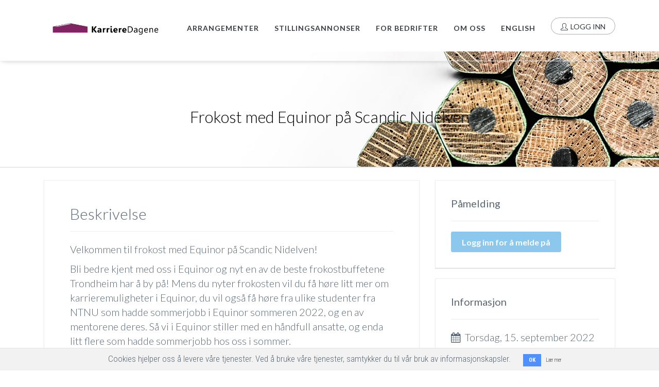

--- FILE ---
content_type: text/html; charset=utf-8
request_url: https://kdntnu.no/frokost_equinor
body_size: 18155
content:
<!DOCTYPE html>
<!--[if IE 9]> <html lang="en" class="ie9"> <![endif]-->
<!--[if !IE]><!-->
<html lang="en">
<!--<![endif]-->
<!-- BEGIN HEAD -->
<head>
  <meta charset="utf-8"/>
  <title>KarriereDagene NTNU</title>
  <link rel="stylesheet" media="screen" href="/assets/application-23a766de7aac2609d1334980cb3b80a72c9cf71128caecee06ab421a671b2692.css" />
  <script src="/assets/application-2ed8a9bd8aca6a00e45ffbeccc6119951011bf38242885c99dacf42effe70059.js"></script>
  <script src="/assets/kd-961e1d1b86691d7a7a667227b70d37fc7c28d5a8d9bdb108e23b7ad5cc7a5a79.js"></script>
  <script src="/assets/kd_standkart-2b5e5cea50bfad3aa28480360cef5ccae7fd40903c87cea25cf978bc94e66855.js"></script>
  <link rel="stylesheet" media="screen" href="/assets/kd-5e5a9ce2b90606e0a91d7c787a3ae34f593f8ff0cacfb2410c310321b44ca2c8.css" />
  <link rel="stylesheet" media="screen" href="/assets/kd_gallery-ad96a098422eda4da9ec2bd54e2e353d3dc4c91355fe40040c90c46bcecdb32a.css" />
  <meta name="csrf-param" content="authenticity_token" />
<meta name="csrf-token" content="Csk6R6TQVasxW6YXx9wwgS+7zs+x7m/FNFyy+dil/rGnySIyDofAl/AVE1xmjslNfODa79/RudL19rH4ODWmXg==" />
  <meta http-equiv="X-UA-Compatible" content="IE=edge">
<script>window.NREUM||(NREUM={});NREUM.info={"beacon":"bam.nr-data.net","errorBeacon":"bam.nr-data.net","licenseKey":"49cec03cfb","applicationID":"19195892","transactionName":"IlgKERdWXgpWFklfUE5EEAQRUFE5QwUBUUc+WQtKA0tdDVwXEmtREEINCwpL","queueTime":0,"applicationTime":296,"agent":""}</script>
<script>(window.NREUM||(NREUM={})).init={ajax:{deny_list:["bam.nr-data.net"]},feature_flags:["soft_nav"]};(window.NREUM||(NREUM={})).loader_config={licenseKey:"49cec03cfb",applicationID:"19195892",browserID:"19647963"};;/*! For license information please see nr-loader-rum-1.303.0.min.js.LICENSE.txt */
(()=>{var e,t,r={122:(e,t,r)=>{"use strict";r.d(t,{a:()=>i});var n=r(944);function i(e,t){try{if(!e||"object"!=typeof e)return(0,n.R)(3);if(!t||"object"!=typeof t)return(0,n.R)(4);const r=Object.create(Object.getPrototypeOf(t),Object.getOwnPropertyDescriptors(t)),a=0===Object.keys(r).length?e:r;for(let o in a)if(void 0!==e[o])try{if(null===e[o]){r[o]=null;continue}Array.isArray(e[o])&&Array.isArray(t[o])?r[o]=Array.from(new Set([...e[o],...t[o]])):"object"==typeof e[o]&&"object"==typeof t[o]?r[o]=i(e[o],t[o]):r[o]=e[o]}catch(e){r[o]||(0,n.R)(1,e)}return r}catch(e){(0,n.R)(2,e)}}},154:(e,t,r)=>{"use strict";r.d(t,{OF:()=>c,RI:()=>i,WN:()=>u,bv:()=>a,gm:()=>o,mw:()=>s,sb:()=>d});var n=r(863);const i="undefined"!=typeof window&&!!window.document,a="undefined"!=typeof WorkerGlobalScope&&("undefined"!=typeof self&&self instanceof WorkerGlobalScope&&self.navigator instanceof WorkerNavigator||"undefined"!=typeof globalThis&&globalThis instanceof WorkerGlobalScope&&globalThis.navigator instanceof WorkerNavigator),o=i?window:"undefined"!=typeof WorkerGlobalScope&&("undefined"!=typeof self&&self instanceof WorkerGlobalScope&&self||"undefined"!=typeof globalThis&&globalThis instanceof WorkerGlobalScope&&globalThis),s=Boolean("hidden"===o?.document?.visibilityState),c=/iPad|iPhone|iPod/.test(o.navigator?.userAgent),d=c&&"undefined"==typeof SharedWorker,u=((()=>{const e=o.navigator?.userAgent?.match(/Firefox[/\s](\d+\.\d+)/);Array.isArray(e)&&e.length>=2&&e[1]})(),Date.now()-(0,n.t)())},163:(e,t,r)=>{"use strict";r.d(t,{j:()=>E});var n=r(384),i=r(741);var a=r(555);r(860).K7.genericEvents;const o="experimental.resources",s="register",c=e=>{if(!e||"string"!=typeof e)return!1;try{document.createDocumentFragment().querySelector(e)}catch{return!1}return!0};var d=r(614),u=r(944),l=r(122);const f="[data-nr-mask]",g=e=>(0,l.a)(e,(()=>{const e={feature_flags:[],experimental:{allow_registered_children:!1,resources:!1},mask_selector:"*",block_selector:"[data-nr-block]",mask_input_options:{color:!1,date:!1,"datetime-local":!1,email:!1,month:!1,number:!1,range:!1,search:!1,tel:!1,text:!1,time:!1,url:!1,week:!1,textarea:!1,select:!1,password:!0}};return{ajax:{deny_list:void 0,block_internal:!0,enabled:!0,autoStart:!0},api:{get allow_registered_children(){return e.feature_flags.includes(s)||e.experimental.allow_registered_children},set allow_registered_children(t){e.experimental.allow_registered_children=t},duplicate_registered_data:!1},browser_consent_mode:{enabled:!1},distributed_tracing:{enabled:void 0,exclude_newrelic_header:void 0,cors_use_newrelic_header:void 0,cors_use_tracecontext_headers:void 0,allowed_origins:void 0},get feature_flags(){return e.feature_flags},set feature_flags(t){e.feature_flags=t},generic_events:{enabled:!0,autoStart:!0},harvest:{interval:30},jserrors:{enabled:!0,autoStart:!0},logging:{enabled:!0,autoStart:!0},metrics:{enabled:!0,autoStart:!0},obfuscate:void 0,page_action:{enabled:!0},page_view_event:{enabled:!0,autoStart:!0},page_view_timing:{enabled:!0,autoStart:!0},performance:{capture_marks:!1,capture_measures:!1,capture_detail:!0,resources:{get enabled(){return e.feature_flags.includes(o)||e.experimental.resources},set enabled(t){e.experimental.resources=t},asset_types:[],first_party_domains:[],ignore_newrelic:!0}},privacy:{cookies_enabled:!0},proxy:{assets:void 0,beacon:void 0},session:{expiresMs:d.wk,inactiveMs:d.BB},session_replay:{autoStart:!0,enabled:!1,preload:!1,sampling_rate:10,error_sampling_rate:100,collect_fonts:!1,inline_images:!1,fix_stylesheets:!0,mask_all_inputs:!0,get mask_text_selector(){return e.mask_selector},set mask_text_selector(t){c(t)?e.mask_selector="".concat(t,",").concat(f):""===t||null===t?e.mask_selector=f:(0,u.R)(5,t)},get block_class(){return"nr-block"},get ignore_class(){return"nr-ignore"},get mask_text_class(){return"nr-mask"},get block_selector(){return e.block_selector},set block_selector(t){c(t)?e.block_selector+=",".concat(t):""!==t&&(0,u.R)(6,t)},get mask_input_options(){return e.mask_input_options},set mask_input_options(t){t&&"object"==typeof t?e.mask_input_options={...t,password:!0}:(0,u.R)(7,t)}},session_trace:{enabled:!0,autoStart:!0},soft_navigations:{enabled:!0,autoStart:!0},spa:{enabled:!0,autoStart:!0},ssl:void 0,user_actions:{enabled:!0,elementAttributes:["id","className","tagName","type"]}}})());var p=r(154),h=r(324);let m=0;const v={buildEnv:h.F3,distMethod:h.Xs,version:h.xv,originTime:p.WN},b={consented:!1},y={appMetadata:{},get consented(){return this.session?.state?.consent||b.consented},set consented(e){b.consented=e},customTransaction:void 0,denyList:void 0,disabled:!1,harvester:void 0,isolatedBacklog:!1,isRecording:!1,loaderType:void 0,maxBytes:3e4,obfuscator:void 0,onerror:void 0,ptid:void 0,releaseIds:{},session:void 0,timeKeeper:void 0,registeredEntities:[],jsAttributesMetadata:{bytes:0},get harvestCount(){return++m}},_=e=>{const t=(0,l.a)(e,y),r=Object.keys(v).reduce((e,t)=>(e[t]={value:v[t],writable:!1,configurable:!0,enumerable:!0},e),{});return Object.defineProperties(t,r)};var w=r(701);const x=e=>{const t=e.startsWith("http");e+="/",r.p=t?e:"https://"+e};var S=r(836),k=r(241);const R={accountID:void 0,trustKey:void 0,agentID:void 0,licenseKey:void 0,applicationID:void 0,xpid:void 0},A=e=>(0,l.a)(e,R),T=new Set;function E(e,t={},r,o){let{init:s,info:c,loader_config:d,runtime:u={},exposed:l=!0}=t;if(!c){const e=(0,n.pV)();s=e.init,c=e.info,d=e.loader_config}e.init=g(s||{}),e.loader_config=A(d||{}),c.jsAttributes??={},p.bv&&(c.jsAttributes.isWorker=!0),e.info=(0,a.D)(c);const f=e.init,h=[c.beacon,c.errorBeacon];T.has(e.agentIdentifier)||(f.proxy.assets&&(x(f.proxy.assets),h.push(f.proxy.assets)),f.proxy.beacon&&h.push(f.proxy.beacon),e.beacons=[...h],function(e){const t=(0,n.pV)();Object.getOwnPropertyNames(i.W.prototype).forEach(r=>{const n=i.W.prototype[r];if("function"!=typeof n||"constructor"===n)return;let a=t[r];e[r]&&!1!==e.exposed&&"micro-agent"!==e.runtime?.loaderType&&(t[r]=(...t)=>{const n=e[r](...t);return a?a(...t):n})})}(e),(0,n.US)("activatedFeatures",w.B),e.runSoftNavOverSpa&&=!0===f.soft_navigations.enabled&&f.feature_flags.includes("soft_nav")),u.denyList=[...f.ajax.deny_list||[],...f.ajax.block_internal?h:[]],u.ptid=e.agentIdentifier,u.loaderType=r,e.runtime=_(u),T.has(e.agentIdentifier)||(e.ee=S.ee.get(e.agentIdentifier),e.exposed=l,(0,k.W)({agentIdentifier:e.agentIdentifier,drained:!!w.B?.[e.agentIdentifier],type:"lifecycle",name:"initialize",feature:void 0,data:e.config})),T.add(e.agentIdentifier)}},234:(e,t,r)=>{"use strict";r.d(t,{W:()=>a});var n=r(836),i=r(687);class a{constructor(e,t){this.agentIdentifier=e,this.ee=n.ee.get(e),this.featureName=t,this.blocked=!1}deregisterDrain(){(0,i.x3)(this.agentIdentifier,this.featureName)}}},241:(e,t,r)=>{"use strict";r.d(t,{W:()=>a});var n=r(154);const i="newrelic";function a(e={}){try{n.gm.dispatchEvent(new CustomEvent(i,{detail:e}))}catch(e){}}},261:(e,t,r)=>{"use strict";r.d(t,{$9:()=>d,BL:()=>s,CH:()=>g,Dl:()=>_,Fw:()=>y,PA:()=>m,Pl:()=>n,Pv:()=>k,Tb:()=>l,U2:()=>a,V1:()=>S,Wb:()=>x,bt:()=>b,cD:()=>v,d3:()=>w,dT:()=>c,eY:()=>p,fF:()=>f,hG:()=>i,k6:()=>o,nb:()=>h,o5:()=>u});const n="api-",i="addPageAction",a="addToTrace",o="addRelease",s="finished",c="interaction",d="log",u="noticeError",l="pauseReplay",f="recordCustomEvent",g="recordReplay",p="register",h="setApplicationVersion",m="setCurrentRouteName",v="setCustomAttribute",b="setErrorHandler",y="setPageViewName",_="setUserId",w="start",x="wrapLogger",S="measure",k="consent"},289:(e,t,r)=>{"use strict";r.d(t,{GG:()=>a,Qr:()=>s,sB:()=>o});var n=r(878);function i(){return"undefined"==typeof document||"complete"===document.readyState}function a(e,t){if(i())return e();(0,n.sp)("load",e,t)}function o(e){if(i())return e();(0,n.DD)("DOMContentLoaded",e)}function s(e){if(i())return e();(0,n.sp)("popstate",e)}},324:(e,t,r)=>{"use strict";r.d(t,{F3:()=>i,Xs:()=>a,xv:()=>n});const n="1.303.0",i="PROD",a="CDN"},374:(e,t,r)=>{r.nc=(()=>{try{return document?.currentScript?.nonce}catch(e){}return""})()},384:(e,t,r)=>{"use strict";r.d(t,{NT:()=>o,US:()=>u,Zm:()=>s,bQ:()=>d,dV:()=>c,pV:()=>l});var n=r(154),i=r(863),a=r(910);const o={beacon:"bam.nr-data.net",errorBeacon:"bam.nr-data.net"};function s(){return n.gm.NREUM||(n.gm.NREUM={}),void 0===n.gm.newrelic&&(n.gm.newrelic=n.gm.NREUM),n.gm.NREUM}function c(){let e=s();return e.o||(e.o={ST:n.gm.setTimeout,SI:n.gm.setImmediate||n.gm.setInterval,CT:n.gm.clearTimeout,XHR:n.gm.XMLHttpRequest,REQ:n.gm.Request,EV:n.gm.Event,PR:n.gm.Promise,MO:n.gm.MutationObserver,FETCH:n.gm.fetch,WS:n.gm.WebSocket},(0,a.i)(...Object.values(e.o))),e}function d(e,t){let r=s();r.initializedAgents??={},t.initializedAt={ms:(0,i.t)(),date:new Date},r.initializedAgents[e]=t}function u(e,t){s()[e]=t}function l(){return function(){let e=s();const t=e.info||{};e.info={beacon:o.beacon,errorBeacon:o.errorBeacon,...t}}(),function(){let e=s();const t=e.init||{};e.init={...t}}(),c(),function(){let e=s();const t=e.loader_config||{};e.loader_config={...t}}(),s()}},389:(e,t,r)=>{"use strict";function n(e,t=500,r={}){const n=r?.leading||!1;let i;return(...r)=>{n&&void 0===i&&(e.apply(this,r),i=setTimeout(()=>{i=clearTimeout(i)},t)),n||(clearTimeout(i),i=setTimeout(()=>{e.apply(this,r)},t))}}function i(e){let t=!1;return(...r)=>{t||(t=!0,e.apply(this,r))}}r.d(t,{J:()=>i,s:()=>n})},555:(e,t,r)=>{"use strict";r.d(t,{D:()=>s,f:()=>o});var n=r(384),i=r(122);const a={beacon:n.NT.beacon,errorBeacon:n.NT.errorBeacon,licenseKey:void 0,applicationID:void 0,sa:void 0,queueTime:void 0,applicationTime:void 0,ttGuid:void 0,user:void 0,account:void 0,product:void 0,extra:void 0,jsAttributes:{},userAttributes:void 0,atts:void 0,transactionName:void 0,tNamePlain:void 0};function o(e){try{return!!e.licenseKey&&!!e.errorBeacon&&!!e.applicationID}catch(e){return!1}}const s=e=>(0,i.a)(e,a)},566:(e,t,r)=>{"use strict";r.d(t,{LA:()=>s,bz:()=>o});var n=r(154);const i="xxxxxxxx-xxxx-4xxx-yxxx-xxxxxxxxxxxx";function a(e,t){return e?15&e[t]:16*Math.random()|0}function o(){const e=n.gm?.crypto||n.gm?.msCrypto;let t,r=0;return e&&e.getRandomValues&&(t=e.getRandomValues(new Uint8Array(30))),i.split("").map(e=>"x"===e?a(t,r++).toString(16):"y"===e?(3&a()|8).toString(16):e).join("")}function s(e){const t=n.gm?.crypto||n.gm?.msCrypto;let r,i=0;t&&t.getRandomValues&&(r=t.getRandomValues(new Uint8Array(e)));const o=[];for(var s=0;s<e;s++)o.push(a(r,i++).toString(16));return o.join("")}},606:(e,t,r)=>{"use strict";r.d(t,{i:()=>a});var n=r(908);a.on=o;var i=a.handlers={};function a(e,t,r,a){o(a||n.d,i,e,t,r)}function o(e,t,r,i,a){a||(a="feature"),e||(e=n.d);var o=t[a]=t[a]||{};(o[r]=o[r]||[]).push([e,i])}},607:(e,t,r)=>{"use strict";r.d(t,{W:()=>n});const n=(0,r(566).bz)()},614:(e,t,r)=>{"use strict";r.d(t,{BB:()=>o,H3:()=>n,g:()=>d,iL:()=>c,tS:()=>s,uh:()=>i,wk:()=>a});const n="NRBA",i="SESSION",a=144e5,o=18e5,s={STARTED:"session-started",PAUSE:"session-pause",RESET:"session-reset",RESUME:"session-resume",UPDATE:"session-update"},c={SAME_TAB:"same-tab",CROSS_TAB:"cross-tab"},d={OFF:0,FULL:1,ERROR:2}},630:(e,t,r)=>{"use strict";r.d(t,{T:()=>n});const n=r(860).K7.pageViewEvent},646:(e,t,r)=>{"use strict";r.d(t,{y:()=>n});class n{constructor(e){this.contextId=e}}},687:(e,t,r)=>{"use strict";r.d(t,{Ak:()=>d,Ze:()=>f,x3:()=>u});var n=r(241),i=r(836),a=r(606),o=r(860),s=r(646);const c={};function d(e,t){const r={staged:!1,priority:o.P3[t]||0};l(e),c[e].get(t)||c[e].set(t,r)}function u(e,t){e&&c[e]&&(c[e].get(t)&&c[e].delete(t),p(e,t,!1),c[e].size&&g(e))}function l(e){if(!e)throw new Error("agentIdentifier required");c[e]||(c[e]=new Map)}function f(e="",t="feature",r=!1){if(l(e),!e||!c[e].get(t)||r)return p(e,t);c[e].get(t).staged=!0,g(e)}function g(e){const t=Array.from(c[e]);t.every(([e,t])=>t.staged)&&(t.sort((e,t)=>e[1].priority-t[1].priority),t.forEach(([t])=>{c[e].delete(t),p(e,t)}))}function p(e,t,r=!0){const o=e?i.ee.get(e):i.ee,c=a.i.handlers;if(!o.aborted&&o.backlog&&c){if((0,n.W)({agentIdentifier:e,type:"lifecycle",name:"drain",feature:t}),r){const e=o.backlog[t],r=c[t];if(r){for(let t=0;e&&t<e.length;++t)h(e[t],r);Object.entries(r).forEach(([e,t])=>{Object.values(t||{}).forEach(t=>{t[0]?.on&&t[0]?.context()instanceof s.y&&t[0].on(e,t[1])})})}}o.isolatedBacklog||delete c[t],o.backlog[t]=null,o.emit("drain-"+t,[])}}function h(e,t){var r=e[1];Object.values(t[r]||{}).forEach(t=>{var r=e[0];if(t[0]===r){var n=t[1],i=e[3],a=e[2];n.apply(i,a)}})}},699:(e,t,r)=>{"use strict";r.d(t,{It:()=>a,KC:()=>s,No:()=>i,qh:()=>o});var n=r(860);const i=16e3,a=1e6,o="SESSION_ERROR",s={[n.K7.logging]:!0,[n.K7.genericEvents]:!1,[n.K7.jserrors]:!1,[n.K7.ajax]:!1}},701:(e,t,r)=>{"use strict";r.d(t,{B:()=>a,t:()=>o});var n=r(241);const i=new Set,a={};function o(e,t){const r=t.agentIdentifier;a[r]??={},e&&"object"==typeof e&&(i.has(r)||(t.ee.emit("rumresp",[e]),a[r]=e,i.add(r),(0,n.W)({agentIdentifier:r,loaded:!0,drained:!0,type:"lifecycle",name:"load",feature:void 0,data:e})))}},741:(e,t,r)=>{"use strict";r.d(t,{W:()=>a});var n=r(944),i=r(261);class a{#e(e,...t){if(this[e]!==a.prototype[e])return this[e](...t);(0,n.R)(35,e)}addPageAction(e,t){return this.#e(i.hG,e,t)}register(e){return this.#e(i.eY,e)}recordCustomEvent(e,t){return this.#e(i.fF,e,t)}setPageViewName(e,t){return this.#e(i.Fw,e,t)}setCustomAttribute(e,t,r){return this.#e(i.cD,e,t,r)}noticeError(e,t){return this.#e(i.o5,e,t)}setUserId(e){return this.#e(i.Dl,e)}setApplicationVersion(e){return this.#e(i.nb,e)}setErrorHandler(e){return this.#e(i.bt,e)}addRelease(e,t){return this.#e(i.k6,e,t)}log(e,t){return this.#e(i.$9,e,t)}start(){return this.#e(i.d3)}finished(e){return this.#e(i.BL,e)}recordReplay(){return this.#e(i.CH)}pauseReplay(){return this.#e(i.Tb)}addToTrace(e){return this.#e(i.U2,e)}setCurrentRouteName(e){return this.#e(i.PA,e)}interaction(e){return this.#e(i.dT,e)}wrapLogger(e,t,r){return this.#e(i.Wb,e,t,r)}measure(e,t){return this.#e(i.V1,e,t)}consent(e){return this.#e(i.Pv,e)}}},773:(e,t,r)=>{"use strict";r.d(t,{z_:()=>a,XG:()=>s,TZ:()=>n,rs:()=>i,xV:()=>o});r(154),r(566),r(384);const n=r(860).K7.metrics,i="sm",a="cm",o="storeSupportabilityMetrics",s="storeEventMetrics"},782:(e,t,r)=>{"use strict";r.d(t,{T:()=>n});const n=r(860).K7.pageViewTiming},836:(e,t,r)=>{"use strict";r.d(t,{P:()=>s,ee:()=>c});var n=r(384),i=r(990),a=r(646),o=r(607);const s="nr@context:".concat(o.W),c=function e(t,r){var n={},o={},u={},l=!1;try{l=16===r.length&&d.initializedAgents?.[r]?.runtime.isolatedBacklog}catch(e){}var f={on:p,addEventListener:p,removeEventListener:function(e,t){var r=n[e];if(!r)return;for(var i=0;i<r.length;i++)r[i]===t&&r.splice(i,1)},emit:function(e,r,n,i,a){!1!==a&&(a=!0);if(c.aborted&&!i)return;t&&a&&t.emit(e,r,n);var s=g(n);h(e).forEach(e=>{e.apply(s,r)});var d=v()[o[e]];d&&d.push([f,e,r,s]);return s},get:m,listeners:h,context:g,buffer:function(e,t){const r=v();if(t=t||"feature",f.aborted)return;Object.entries(e||{}).forEach(([e,n])=>{o[n]=t,t in r||(r[t]=[])})},abort:function(){f._aborted=!0,Object.keys(f.backlog).forEach(e=>{delete f.backlog[e]})},isBuffering:function(e){return!!v()[o[e]]},debugId:r,backlog:l?{}:t&&"object"==typeof t.backlog?t.backlog:{},isolatedBacklog:l};return Object.defineProperty(f,"aborted",{get:()=>{let e=f._aborted||!1;return e||(t&&(e=t.aborted),e)}}),f;function g(e){return e&&e instanceof a.y?e:e?(0,i.I)(e,s,()=>new a.y(s)):new a.y(s)}function p(e,t){n[e]=h(e).concat(t)}function h(e){return n[e]||[]}function m(t){return u[t]=u[t]||e(f,t)}function v(){return f.backlog}}(void 0,"globalEE"),d=(0,n.Zm)();d.ee||(d.ee=c)},843:(e,t,r)=>{"use strict";r.d(t,{u:()=>i});var n=r(878);function i(e,t=!1,r,i){(0,n.DD)("visibilitychange",function(){if(t)return void("hidden"===document.visibilityState&&e());e(document.visibilityState)},r,i)}},860:(e,t,r)=>{"use strict";r.d(t,{$J:()=>u,K7:()=>c,P3:()=>d,XX:()=>i,Yy:()=>s,df:()=>a,qY:()=>n,v4:()=>o});const n="events",i="jserrors",a="browser/blobs",o="rum",s="browser/logs",c={ajax:"ajax",genericEvents:"generic_events",jserrors:i,logging:"logging",metrics:"metrics",pageAction:"page_action",pageViewEvent:"page_view_event",pageViewTiming:"page_view_timing",sessionReplay:"session_replay",sessionTrace:"session_trace",softNav:"soft_navigations",spa:"spa"},d={[c.pageViewEvent]:1,[c.pageViewTiming]:2,[c.metrics]:3,[c.jserrors]:4,[c.spa]:5,[c.ajax]:6,[c.sessionTrace]:7,[c.softNav]:8,[c.sessionReplay]:9,[c.logging]:10,[c.genericEvents]:11},u={[c.pageViewEvent]:o,[c.pageViewTiming]:n,[c.ajax]:n,[c.spa]:n,[c.softNav]:n,[c.metrics]:i,[c.jserrors]:i,[c.sessionTrace]:a,[c.sessionReplay]:a,[c.logging]:s,[c.genericEvents]:"ins"}},863:(e,t,r)=>{"use strict";function n(){return Math.floor(performance.now())}r.d(t,{t:()=>n})},878:(e,t,r)=>{"use strict";function n(e,t){return{capture:e,passive:!1,signal:t}}function i(e,t,r=!1,i){window.addEventListener(e,t,n(r,i))}function a(e,t,r=!1,i){document.addEventListener(e,t,n(r,i))}r.d(t,{DD:()=>a,jT:()=>n,sp:()=>i})},908:(e,t,r)=>{"use strict";r.d(t,{d:()=>n,p:()=>i});var n=r(836).ee.get("handle");function i(e,t,r,i,a){a?(a.buffer([e],i),a.emit(e,t,r)):(n.buffer([e],i),n.emit(e,t,r))}},910:(e,t,r)=>{"use strict";r.d(t,{i:()=>a});var n=r(944);const i=new Map;function a(...e){return e.every(e=>{if(i.has(e))return i.get(e);const t="function"==typeof e&&e.toString().includes("[native code]");return t||(0,n.R)(64,e?.name||e?.toString()),i.set(e,t),t})}},944:(e,t,r)=>{"use strict";r.d(t,{R:()=>i});var n=r(241);function i(e,t){"function"==typeof console.debug&&(console.debug("New Relic Warning: https://github.com/newrelic/newrelic-browser-agent/blob/main/docs/warning-codes.md#".concat(e),t),(0,n.W)({agentIdentifier:null,drained:null,type:"data",name:"warn",feature:"warn",data:{code:e,secondary:t}}))}},990:(e,t,r)=>{"use strict";r.d(t,{I:()=>i});var n=Object.prototype.hasOwnProperty;function i(e,t,r){if(n.call(e,t))return e[t];var i=r();if(Object.defineProperty&&Object.keys)try{return Object.defineProperty(e,t,{value:i,writable:!0,enumerable:!1}),i}catch(e){}return e[t]=i,i}}},n={};function i(e){var t=n[e];if(void 0!==t)return t.exports;var a=n[e]={exports:{}};return r[e](a,a.exports,i),a.exports}i.m=r,i.d=(e,t)=>{for(var r in t)i.o(t,r)&&!i.o(e,r)&&Object.defineProperty(e,r,{enumerable:!0,get:t[r]})},i.f={},i.e=e=>Promise.all(Object.keys(i.f).reduce((t,r)=>(i.f[r](e,t),t),[])),i.u=e=>"nr-rum-1.303.0.min.js",i.o=(e,t)=>Object.prototype.hasOwnProperty.call(e,t),e={},t="NRBA-1.303.0.PROD:",i.l=(r,n,a,o)=>{if(e[r])e[r].push(n);else{var s,c;if(void 0!==a)for(var d=document.getElementsByTagName("script"),u=0;u<d.length;u++){var l=d[u];if(l.getAttribute("src")==r||l.getAttribute("data-webpack")==t+a){s=l;break}}if(!s){c=!0;var f={296:"sha512-DjFbtykbDCyUDGsp+l/dYhH0LhW/Jv9sDnc+aleTRmpV1ZRfyOeip4Sv4USz3Fk0DZCWshsM7d24cTr9Xf3L/A=="};(s=document.createElement("script")).charset="utf-8",i.nc&&s.setAttribute("nonce",i.nc),s.setAttribute("data-webpack",t+a),s.src=r,0!==s.src.indexOf(window.location.origin+"/")&&(s.crossOrigin="anonymous"),f[o]&&(s.integrity=f[o])}e[r]=[n];var g=(t,n)=>{s.onerror=s.onload=null,clearTimeout(p);var i=e[r];if(delete e[r],s.parentNode&&s.parentNode.removeChild(s),i&&i.forEach(e=>e(n)),t)return t(n)},p=setTimeout(g.bind(null,void 0,{type:"timeout",target:s}),12e4);s.onerror=g.bind(null,s.onerror),s.onload=g.bind(null,s.onload),c&&document.head.appendChild(s)}},i.r=e=>{"undefined"!=typeof Symbol&&Symbol.toStringTag&&Object.defineProperty(e,Symbol.toStringTag,{value:"Module"}),Object.defineProperty(e,"__esModule",{value:!0})},i.p="https://js-agent.newrelic.com/",(()=>{var e={374:0,840:0};i.f.j=(t,r)=>{var n=i.o(e,t)?e[t]:void 0;if(0!==n)if(n)r.push(n[2]);else{var a=new Promise((r,i)=>n=e[t]=[r,i]);r.push(n[2]=a);var o=i.p+i.u(t),s=new Error;i.l(o,r=>{if(i.o(e,t)&&(0!==(n=e[t])&&(e[t]=void 0),n)){var a=r&&("load"===r.type?"missing":r.type),o=r&&r.target&&r.target.src;s.message="Loading chunk "+t+" failed.\n("+a+": "+o+")",s.name="ChunkLoadError",s.type=a,s.request=o,n[1](s)}},"chunk-"+t,t)}};var t=(t,r)=>{var n,a,[o,s,c]=r,d=0;if(o.some(t=>0!==e[t])){for(n in s)i.o(s,n)&&(i.m[n]=s[n]);if(c)c(i)}for(t&&t(r);d<o.length;d++)a=o[d],i.o(e,a)&&e[a]&&e[a][0](),e[a]=0},r=self["webpackChunk:NRBA-1.303.0.PROD"]=self["webpackChunk:NRBA-1.303.0.PROD"]||[];r.forEach(t.bind(null,0)),r.push=t.bind(null,r.push.bind(r))})(),(()=>{"use strict";i(374);var e=i(566),t=i(741);class r extends t.W{agentIdentifier=(0,e.LA)(16)}var n=i(860);const a=Object.values(n.K7);var o=i(163);var s=i(908),c=i(863),d=i(261),u=i(241),l=i(944),f=i(701),g=i(773);function p(e,t,i,a){const o=a||i;!o||o[e]&&o[e]!==r.prototype[e]||(o[e]=function(){(0,s.p)(g.xV,["API/"+e+"/called"],void 0,n.K7.metrics,i.ee),(0,u.W)({agentIdentifier:i.agentIdentifier,drained:!!f.B?.[i.agentIdentifier],type:"data",name:"api",feature:d.Pl+e,data:{}});try{return t.apply(this,arguments)}catch(e){(0,l.R)(23,e)}})}function h(e,t,r,n,i){const a=e.info;null===r?delete a.jsAttributes[t]:a.jsAttributes[t]=r,(i||null===r)&&(0,s.p)(d.Pl+n,[(0,c.t)(),t,r],void 0,"session",e.ee)}var m=i(687),v=i(234),b=i(289),y=i(154),_=i(384);const w=e=>y.RI&&!0===e?.privacy.cookies_enabled;function x(e){return!!(0,_.dV)().o.MO&&w(e)&&!0===e?.session_trace.enabled}var S=i(389),k=i(699);class R extends v.W{constructor(e,t){super(e.agentIdentifier,t),this.agentRef=e,this.abortHandler=void 0,this.featAggregate=void 0,this.loadedSuccessfully=void 0,this.onAggregateImported=new Promise(e=>{this.loadedSuccessfully=e}),this.deferred=Promise.resolve(),!1===e.init[this.featureName].autoStart?this.deferred=new Promise((t,r)=>{this.ee.on("manual-start-all",(0,S.J)(()=>{(0,m.Ak)(e.agentIdentifier,this.featureName),t()}))}):(0,m.Ak)(e.agentIdentifier,t)}importAggregator(e,t,r={}){if(this.featAggregate)return;const n=async()=>{let n;await this.deferred;try{if(w(e.init)){const{setupAgentSession:t}=await i.e(296).then(i.bind(i,305));n=t(e)}}catch(e){(0,l.R)(20,e),this.ee.emit("internal-error",[e]),(0,s.p)(k.qh,[e],void 0,this.featureName,this.ee)}try{if(!this.#t(this.featureName,n,e.init))return(0,m.Ze)(this.agentIdentifier,this.featureName),void this.loadedSuccessfully(!1);const{Aggregate:i}=await t();this.featAggregate=new i(e,r),e.runtime.harvester.initializedAggregates.push(this.featAggregate),this.loadedSuccessfully(!0)}catch(e){(0,l.R)(34,e),this.abortHandler?.(),(0,m.Ze)(this.agentIdentifier,this.featureName,!0),this.loadedSuccessfully(!1),this.ee&&this.ee.abort()}};y.RI?(0,b.GG)(()=>n(),!0):n()}#t(e,t,r){if(this.blocked)return!1;switch(e){case n.K7.sessionReplay:return x(r)&&!!t;case n.K7.sessionTrace:return!!t;default:return!0}}}var A=i(630),T=i(614);class E extends R{static featureName=A.T;constructor(e){var t;super(e,A.T),this.setupInspectionEvents(e.agentIdentifier),t=e,p(d.Fw,function(e,r){"string"==typeof e&&("/"!==e.charAt(0)&&(e="/"+e),t.runtime.customTransaction=(r||"http://custom.transaction")+e,(0,s.p)(d.Pl+d.Fw,[(0,c.t)()],void 0,void 0,t.ee))},t),this.importAggregator(e,()=>i.e(296).then(i.bind(i,108)))}setupInspectionEvents(e){const t=(t,r)=>{t&&(0,u.W)({agentIdentifier:e,timeStamp:t.timeStamp,loaded:"complete"===t.target.readyState,type:"window",name:r,data:t.target.location+""})};(0,b.sB)(e=>{t(e,"DOMContentLoaded")}),(0,b.GG)(e=>{t(e,"load")}),(0,b.Qr)(e=>{t(e,"navigate")}),this.ee.on(T.tS.UPDATE,(t,r)=>{(0,u.W)({agentIdentifier:e,type:"lifecycle",name:"session",data:r})})}}var N=i(843),j=i(878),I=i(782);class P extends R{static featureName=I.T;constructor(e){super(e,I.T),y.RI&&((0,N.u)(()=>(0,s.p)("docHidden",[(0,c.t)()],void 0,I.T,this.ee),!0),(0,j.sp)("pagehide",()=>(0,s.p)("winPagehide",[(0,c.t)()],void 0,I.T,this.ee)),this.importAggregator(e,()=>i.e(296).then(i.bind(i,350))))}}class O extends R{static featureName=g.TZ;constructor(e){super(e,g.TZ),y.RI&&document.addEventListener("securitypolicyviolation",e=>{(0,s.p)(g.xV,["Generic/CSPViolation/Detected"],void 0,this.featureName,this.ee)}),this.importAggregator(e,()=>i.e(296).then(i.bind(i,623)))}}new class extends r{constructor(e){var t;(super(),y.gm)?(this.features={},(0,_.bQ)(this.agentIdentifier,this),this.desiredFeatures=new Set(e.features||[]),this.desiredFeatures.add(E),this.runSoftNavOverSpa=[...this.desiredFeatures].some(e=>e.featureName===n.K7.softNav),(0,o.j)(this,e,e.loaderType||"agent"),t=this,p(d.cD,function(e,r,n=!1){if("string"==typeof e){if(["string","number","boolean"].includes(typeof r)||null===r)return h(t,e,r,d.cD,n);(0,l.R)(40,typeof r)}else(0,l.R)(39,typeof e)},t),function(e){p(d.Dl,function(t){if("string"==typeof t||null===t)return h(e,"enduser.id",t,d.Dl,!0);(0,l.R)(41,typeof t)},e)}(this),function(e){p(d.nb,function(t){if("string"==typeof t||null===t)return h(e,"application.version",t,d.nb,!1);(0,l.R)(42,typeof t)},e)}(this),function(e){p(d.d3,function(){e.ee.emit("manual-start-all")},e)}(this),function(e){p(d.Pv,function(t=!0){if("boolean"==typeof t){if((0,s.p)(d.Pl+d.Pv,[t],void 0,"session",e.ee),e.runtime.consented=t,t){const t=e.features.page_view_event;t.onAggregateImported.then(e=>{const r=t.featAggregate;e&&!r.sentRum&&r.sendRum()})}}else(0,l.R)(65,typeof t)},e)}(this),this.run()):(0,l.R)(21)}get config(){return{info:this.info,init:this.init,loader_config:this.loader_config,runtime:this.runtime}}get api(){return this}run(){try{const e=function(e){const t={};return a.forEach(r=>{t[r]=!!e[r]?.enabled}),t}(this.init),t=[...this.desiredFeatures];t.sort((e,t)=>n.P3[e.featureName]-n.P3[t.featureName]),t.forEach(t=>{if(!e[t.featureName]&&t.featureName!==n.K7.pageViewEvent)return;if(this.runSoftNavOverSpa&&t.featureName===n.K7.spa)return;if(!this.runSoftNavOverSpa&&t.featureName===n.K7.softNav)return;const r=function(e){switch(e){case n.K7.ajax:return[n.K7.jserrors];case n.K7.sessionTrace:return[n.K7.ajax,n.K7.pageViewEvent];case n.K7.sessionReplay:return[n.K7.sessionTrace];case n.K7.pageViewTiming:return[n.K7.pageViewEvent];default:return[]}}(t.featureName).filter(e=>!(e in this.features));r.length>0&&(0,l.R)(36,{targetFeature:t.featureName,missingDependencies:r}),this.features[t.featureName]=new t(this)})}catch(e){(0,l.R)(22,e);for(const e in this.features)this.features[e].abortHandler?.();const t=(0,_.Zm)();delete t.initializedAgents[this.agentIdentifier]?.features,delete this.sharedAggregator;return t.ee.get(this.agentIdentifier).abort(),!1}}}({features:[E,P,O],loaderType:"lite"})})()})();</script>
  <meta content="width=device-width, initial-scale=1.0" name="viewport"/>
  <meta http-equiv="Content-type" content="text/html; charset=utf-8">
  <meta content="" name="description"/>
  <meta content="" name="author"/>

  <!-- BEGIN GLOBAL MANDATORY STYLES -->
  <link href="https://fonts.googleapis.com/css?family=Lato:100,300,400,700" rel="stylesheet">
  <link href='https://fonts.googleapis.com/css?family=Roboto+Condensed:300italic,400italic,700italic,400,300,700&amp;subset=all' rel='stylesheet' type='text/css'>

  <link href="/jango/plugins/socicon/socicon.css" rel="stylesheet" type="text/css"/>
  <link href="/jango/plugins/bootstrap-social/bootstrap-social.css" rel="stylesheet" type="text/css"/>
  <link href="/jango/plugins/font-awesome/css/font-awesome.min.css" rel="stylesheet" type="text/css"/>
  <link href="/jango/plugins/simple-line-icons/simple-line-icons.min.css" rel="stylesheet" type="text/css"/>
  <link href="/jango/plugins/animate/animate.min.css" rel="stylesheet" type="text/css"/>
  <link href="/jango/plugins/bootstrap/css/bootstrap.min.css" rel="stylesheet" type="text/css"/>

  <!-- END GLOBAL MANDATORY STYLES -->
  <!-- BEGIN: BASE PLUGINS  -->
  <link href="/jango/plugins/cubeportfolio/css/cubeportfolio.min.css" rel="stylesheet" type="text/css"/>
  <link href="/jango/plugins/owl-carousel/owl.carousel.css" rel="stylesheet" type="text/css"/>
  <link href="/jango/plugins/owl-carousel/owl.theme.css" rel="stylesheet" type="text/css"/>
  <link href="/jango/plugins/owl-carousel/owl.transitions.css" rel="stylesheet" type="text/css"/>
  <!-- END: BASE PLUGINS -->
  <!-- BEGIN THEME STYLES -->

  <link href="/jango/base/css/plugins.css" rel="stylesheet" type="text/css"/>
  <link href="/jango/base/css/components.css" id="style_components" rel="stylesheet" type="text/css"/>
  <link href="/jango/base/css/themes/blue2.css" rel="stylesheet" id="style_theme" type="text/css"/>

  <link href="/jango/base/css/custom.css" rel="stylesheet" type="text/css"/>
  <link href="https://cdnjs.cloudflare.com/ajax/libs/bootstrap-datetimepicker/4.17.37/css/bootstrap-datetimepicker.min.css" rel="stylesheet" type="text/css"/>

  <link rel="stylesheet" type="text/css" href="//cdn.jsdelivr.net/gh/kenwheeler/slick@1.8.0/slick/slick.css"/>
  <link rel="stylesheet" type="text/css" href="//cdn.jsdelivr.net/gh/kenwheeler/slick@1.8.0/slick/slick-theme.css"/>
  <!-- END THEME STYLES -->
  <link rel="shortcut icon" href="/assets/kd-690033be7aa1b7e8e23d5aceb86af84a19cb62d605862ebe41b024e7c3b03576.ico"/>
</head>

<body class="c-layout-header-fixed c-page-on-scroll c-layout-header-mobile-fixed ">
<body class="c-layout-header-fixed c-layout-header-mobile-fixed c-layout-header-fullscreen c-layout-header-topbar">
<div id="preloader">
  <div class="loader"></div>
</div>
<div style="font-family: 'Lato', sans-serif;">
  <!-- BEGIN: LAYOUT/HEADERS/HEADER-1 -->
  <!-- BEGIN: HEADER -->
  
  <header class="c-layout-header c-layout-header-4 c-layout-header-default-mobile" data-minimize-offset="0" id="kd-header">
    <div class="c-navbar">
      <div class="container">
        <div class="c-navbar-wrapper clearfix">
          <!-- BEGIN: BRAND -->
          <div class="c-brand c-pull-left" style="margin-left:15px;">
            <a class="c-logo">

                  <a class="c-logo c-desktop-logo" href="/"><img height="30px" alt="KarriereDagene NTNU" title="KarriereDagene NTNU" src="/assets/kd_logo-e7280a734c0ef9b61e98076e0e23ed645f4719e9ad6d537c8d0b1551977427ae.png" /></a>
                  <a class="c-logo c-desktop-logo-inverse" href="/"><img height="30px" alt="KarriereDagene NTNU" title="KarriereDagene NTNU" src="/assets/kd_logo-e7280a734c0ef9b61e98076e0e23ed645f4719e9ad6d537c8d0b1551977427ae.png" /></a>
                  <a class="c-logo c-mobile-logo" href="/"><img height="30px" alt="KarriereDagene NTNU" title="KarriereDagene NTNU" src="/assets/kd_logo-e7280a734c0ef9b61e98076e0e23ed645f4719e9ad6d537c8d0b1551977427ae.png" /></a>
            </a>
            <button class="c-hor-nav-toggler hidden-md hidden-lg hidden-xl" type="button" data-target=".c-mega-menu">
              <span class="c-line"></span>
              <span class="c-line"></span>
              <span class="c-line"></span>
            </button>
          </div>
          <!-- END: BRAND -->
          <!-- BEGIN: HOR NAV -->
          <!-- BEGIN: LAYOUT/HEADERS/MEGA-MENU -->
          <!-- BEGIN: MEGA MENU -->
          <!-- Dropdown menu toggle on mobile: c-toggler class can be applied to the link arrow or link itself depending on toggle mode -->
          <nav class="c-mega-menu c-pull-right c-mega-menu-light c-mega-menu-light-mobile c-fonts-uppercase c-fonts-bold"
               style="max-height: 715px;">
            <ul class="nav navbar-nav c-theme-nav">
              <!--<li class="c-menu-type-classic ">
                <a class="c-link" href="/standkart">
                    <p style="font-size: 14px">Standkart</p>
                    <span class="c-arrow c-toggler"></span>
</a>              </li>-->
              <li class="c-menu-type-classic ">
                <a href="javascript:" class="c-link dropdown-toggle">
                  <span class="c-toggler"><p style="font-size: 14px">Arrangementer</p></span>
                  <span class="c-arrow c-toggler" style="bottom: 30%"></span>
                </a>
                <ul class="dropdown-menu c-menu-type-classic c-pull-left scrollable-menu">
                  <li class="c-menu-type-classic ">
                    <a class="c-arrow c-link" href="/apningsforedrag">
                        <p style="font-size: 11px">Åpningsforedrag med Ole Robert Reitan</p>
                        <span class="c-arrow c-toggler"></span>
</a>                  </li>
                  <li class="c-menu-type-classic ">
                    <a class="c-arrow c-link" href="/ballongslipp">
                        <p style="font-size: 11px">Ballongslipp!</p>
                        <span class="c-arrow c-toggler"></span>
</a>                  </li>
                  <li class="c-menu-type-classic ">
                    <a class="c-arrow c-link" href="/summer_internship_presentasjoner">
                        <p style="font-size: 11px">Summer Internship presentasjoner</p>
                        <span class="c-arrow c-toggler"></span>
</a>                  </li> 
                  <li class="c-menu-type-classic ">
                    <a class="c-arrow c-link" href="/kveldsarrangement_bdo">
                        <p style="font-size: 11px">Casekveld og ølsmaking med BDO</p>
                        <span class="c-arrow c-toggler"></span>
</a>                  </li>
                  <li class="c-menu-type-classic ">
                    <a class="c-arrow c-link" href="/kveldsarrangement_capgemini">
                        <p style="font-size: 11px">Consulting Games med Capgemini</p>
                        <span class="c-arrow c-toggler"></span>
</a>                  </li>
                  <li class="c-menu-type-classic ">
                    <a class="c-arrow c-link" href="/frokostarrangement_equinor">
                        <p style="font-size: 11px">Frokost med Equinor</p>
                        <span class="c-arrow c-toggler"></span>
</a>                  </li> 
                  <li class="c-menu-type-classic ">
                    <a class="c-arrow c-link" href="/frokost_med_accenture">
                        <p style="font-size: 11px">Frokost med Accenture</p>
                        <span class="c-arrow c-toggler"></span>
</a>                  </li>
                  <li class="c-menu-type-classic ">
                    <a class="c-arrow c-link" href="/karrierekvelden">
                      <p style="font-size: 11px">KarriereKvelden</p>
                      <span class="c-arrow c-toggler"></span>
</a>                  </li> 
                </ul> 
              </li>

              <li class="c-menu-type-classic ">
                <a class="c-link" href="/jobs">
                    <p style="font-size: 14px">Stillingsannonser</p>
                    <span class="c-arrow c-toggler"></span>
</a>              </li>
              <!--<li class="c-menu-type-classic ">
                <a class="c-link" href="/faq">
                    <p style="font-size: 14px">For bedrifter</p>
                    <span class="c-arrow c-toggler"></span>
</a>              </li> -->


              <li class="c-menu-type-classic ">
                <a href="javascript:" class="c-link dropdown-toggle">
                  <span class="c-toggler"><p style="font-size: 14px">For bedrifter</p></span>
                  <span class="c-arrow c-toggler" style="bottom: 30%"></span>
                </a>
                <ul class="dropdown-menu c-menu-type-classic c-pull-left scrollable-menu">
                  <li class="c-menu-type-classic ">
                    <a class="c-link" href="/faq">
                      <p style="font-size: 14px">Ofte stilte spørsmål</p>
                      <span class="c-arrow c-toggler"></span>
</a>                  </li>

                    <li class="c-menu-type-classic">
                      <a class="c-link" href="https://podio.com/webforms/29440666/2418597">
                        <p style="font-size: 14px">Påmelding</p>
                        <span class="c-arrow c-toggler"></span>
</a>                    </li>
                  </ul>
              </li>


              <li class="c-menu-type-classic ">
                <a class="c-link" href="/om_oss">
                    <p style="font-size: 14px">Om oss</p>
                    <span class="c-arrow c-toggler"></span>
</a>              </li>

              <li class="c-menu-type-classic">
                <a class="c-link" href="/en">
                    <p style="font-size: 14px">English</p>
                    <span class="c-arrow c-toggler"></span>
</a>              </li>

              <!-- LOGIN -->

                  <li>
                    <button type="button" data-toggle="modal" data-target="#login-form" class="c-btn-border-opacity-04 c-btn btn-no-focus c-btn-header btn btn-sm c-btn-border-1x c-btn-dark c-btn-circle c-btn-uppercase c-btn-sbold">
                      <i class="icon-user"></i>Logg inn
                    </button>
                  </li>
              
            </ul>
          </nav>
          <!-- END: MEGA MENU -->
          <!-- END: LAYOUT/HEADERS/MEGA-MENU -->
          <!-- END: HOR NAV -->
        </div>
        <!-- BEGIN: LAYOUT/HEADERS/QUICK-CART -->
        <!-- END: LAYOUT/HEADERS/QUICK-CART -->
      </div>
    </div>
  </header>
  <!-- END: HEADER -->
  <!-- END: LAYOUT/HEADERS/HEADER-1 -->
  <!-- BEGIN: CONTENT/USER/FORGET-PASSWORD-FORM -->
  <div class="modal fade c-content-login-form" id="forget-password-form" role="dialog">
    <div class="modal-dialog">
      <div class="modal-content c-square">
        <div class="modal-header c-no-border">
          <button type="button" class="close" data-dismiss="modal" aria-label="Close">
            <span aria-hidden="true">&times;</span>
          </button>
        </div>
        <div class="modal-body">
          <h3 class="c-font-24 c-font-sbold">Glemt Passord</h3>
          <p>Oppgi epost-adressen til brukeren din for å få tilsendt intruksjoner for nullstilling av passord</p>
          <form class="new_student" id="new_student" action="/students/password" accept-charset="UTF-8" method="post"><input name="utf8" type="hidden" value="&#x2713;" /><input type="hidden" name="authenticity_token" value="cV7K22j3RLHnrweMXBwSiQVhvS8h+xVK/ILwFoOmKjzcXtKuwqDRjSbhssf9TutFVjqpD0/Ew109KPMXYzZy0w==" />
              <div class="form-group">
                <label for="forget-email" class="hide">Epost</label>
                <input class="form-control input-lg c-square" placeholder="Epost" autofocus="autofocus" type="text" name="student[email]" id="student_email" />
              </div>
              <div class="form_group">
                <button type="submit" id="kd-button" class="btn c-theme-btn btn-md c-btn-uppercase c-btn-bold c-btn-square c-btn-login">Send inn
                </button>
              </div>
</form>        </div>
        <div class="modal-footer c-no-border">
          <span class="c-text-account">Har du ikke bruker?</span>
          <a href="javascript:;" data-toggle="modal" data-target="#signup-form" data-dismiss="modal" class="btn c-btn-dark-1 btn c-btn-uppercase c-btn-bold c-btn-slim c-btn-border-2x c-btn-square c-btn-signup">Ny bruker!</a>
        </div>
      </div>
    </div>
  </div>
  <!-- END: CONTENT/USER/FORGET-PASSWORD-FORM -->
  <div class="modal fade c-content-login-form" id="forget-password-form-company" role="dialog">
    <div class="modal-dialog">
      <div class="modal-content c-square">
        <div class="modal-header c-no-border">
          <button type="button" class="close" data-dismiss="modal" aria-label="Close">
            <span aria-hidden="true">&times;</span>
          </button>
        </div>
        <div class="modal-body">
          <h3 class="c-font-24 c-font-sbold">Glemt passord for bedrifter</h3>
          <p>Kontakt
            <a href="/cdn-cgi/l/email-protection#8de6e9cdefe4e3e9e8e1e8e9e9e8f9a3e3e2b2fef8efe7e8eef9b0ebe8e8e9efeceee6"><span class="__cf_email__" data-cfemail="bdd6d9fddfd4d3d9d8d1d8d9d9d8c993d3d2">[email&#160;protected]</span></a>
            for å få tilsendt instruksjoner for nullstilling av passord.
          </p>
        </div>
      </div>
    </div>
  </div>

  <!-- SIGNUP-FORM -->
  <div class="modal fade c-content-login-form" id="signup" role="dialog">
    <div class="modal-dialog">
      <div class="modal-content c-square">
        <div class="modal-header c-no-border">
          <button type="button" class="close" data-dismiss="modal" aria-label="Close">
            <span aria-hidden="true">&times;</span>
          </button>
        </div>
        <div class="modal-body">
          <h3 class="c-font-24 c-font-sbold">Lag bruker</h3>
          <p>Vi gjør deg oppmerksom på at du ved å opprette bruker hos KarriereDagene samtidig oppretter bruker hos Bindeleddet NTNU</p>
          <p>Vennligst fyll ut feltene under for å lage en bruker</p>
              <form action="/register" method="post">
          <div class="form-group">
            <label for="signup_ntnu_name">Skriv inn brukernavn:</label>
            <div class="row">
              <div class="col-md-8">
                <div class="input-group">
                  <input type="text" class="form-control input-lg" name="student[username]" id="signup_ntnu_name" placeholder="Brukernavn" aria-describedby="basic-addon2">
                  <span class="input-group-addon" id="basic-addon1">@stud.ntnu.no</span>
                </div>
              </div>
              <div class="col-md-3" style="padding-left: 0px">
                <button type="submit" id="kd-button" style="border-radius: 5px" class="btn c-theme-btn btn-md c-btn-uppercase c-btn-bold">Gå videre</button>
              </div>
            </div>
          </div>
          </form>
          </form>
        </div>
      </div>
    </div>
  </div>

  <!-- LOGIN FORM -->
  <div class="modal fade c-content-login-form" id="login-form" role="dialog">
    <div class="modal-dialog">
      <div class="modal-content c-square">
        <div class="c-content-tab-1 c-theme ">
          <div class="nav justified">
            <div class="modal-header c-no-border">
              <button type="button" class="close" data-dismiss="modal" aria-label="Close">
                <span aria-hidden="true">&times;</span>
              </button>
              <div class="visible-xs"><br></div>
            </div>
            <div class="tab-content">
              <div class="tab-pane active" id="student">
                <div class="modal-body">
                  <h3 class="c-font-24 c-font-sbold">Velkommen!</h3>
                  <p>Sikt høyt!</p>
                  <p class="c-font-15">Du kan logge inn med din bruker hos Bindeleddet NTNU</p>
                  <form role="form" class="new_student" id="new_student" action="/students/sign_in" accept-charset="UTF-8" method="post"><input name="utf8" type="hidden" value="&#x2713;" /><input type="hidden" name="authenticity_token" value="q1N+6JAv9edGkMrTjBZ1eJLs+ZRRIkqsNEHm/OM5fiIGU2adOnhg24fef5gtRIy0wbfttD8dnLv16+X9A6kmzQ==" />
                      <div class="form-group">
                        <label for="login-username" class="hide">Brukernavn</label>
                        <input class="form-control input-lg c-square" placeholder="Brukernavn" autofocus="autofocus" id="login-username" type="text" name="student[username]" />
                      </div>
                      <div class="form-group">
                        <label for="login-password" class="hide">Passord</label>
                        <input class="form-control input-lg c-square" placeholder="Passord" id="login-password" type="password" name="student[password]" />
                      </div>

                      <div class="form-group">
                        <button type="submit" id="kd-button" class="btn c-theme-btn btn-md c-btn-uppercase c-btn-bold c-btn-square" >Logg
                          inn!
                        </button>
                        <a href="javascript:;" data-toggle="modal" data-target="#forget-password-form" data-dismiss="modal" class="c-btn-forgot">Glemt
                          passordet?</a>
                      </div>

</form>                </div>
                <div class="modal-footer c-no-border">
                  <span class="c-text-account">Har du ikke bruker?</span>
                  <a href="javascript:;" data-toggle="modal" data-target="#signup" data-dismiss="modal" class="btn c-btn-dark-1 btn c-btn-uppercase c-btn-bold c-btn-slim c-btn-border-2x c-btn-square c-btn-signup">Ny
                    bruker!</a>
                </div>
              </div>
            </div>
          </div>
        </div>
      </div>
    </div>
  </div>
</div>
<script data-cfasync="false" src="/cdn-cgi/scripts/5c5dd728/cloudflare-static/email-decode.min.js"></script><script defer src="https://static.cloudflareinsights.com/beacon.min.js/vcd15cbe7772f49c399c6a5babf22c1241717689176015" integrity="sha512-ZpsOmlRQV6y907TI0dKBHq9Md29nnaEIPlkf84rnaERnq6zvWvPUqr2ft8M1aS28oN72PdrCzSjY4U6VaAw1EQ==" data-cf-beacon='{"version":"2024.11.0","token":"0c1605a768834f21adfe3e1a94589c5d","r":1,"server_timing":{"name":{"cfCacheStatus":true,"cfEdge":true,"cfExtPri":true,"cfL4":true,"cfOrigin":true,"cfSpeedBrain":true},"location_startswith":null}}' crossorigin="anonymous"></script>
</body>
<!-- END:COMPANY LOGIN FORM-->
<!-- END: CONTENT/USER/LOGIN-FORM -->
<!-- BEGIN: PAGE CONTAINER -->
<div class="c-layout-page">
  
  <!-- BEGIN: PAGE CONTENT -->
  <div style="font-family: 'Lato', Sans-Serif;">
  <section class="section-divider textdivider divider10">
    <div class="container col-md-6 col-md-offset-3">
      <h1 style="color:#000000;font-weight: 300">
        Frokost med Equinor på Scandic Nidelven
      </h1>
      <!--<hr class="style1">-->
    </div><!-- container -->
  </section><!-- section -->

  <div class="container animated fadeInUp" style="margin-bottom: 5%">
    <br>
    <div class="col-md-8">
      <div class="c-bg-white c-border drop-shadow c-margin-b-20" style="padding: 50px">
        <p class="c-font-30">Beskrivelse</p><hr>
        <p>
          <p>Velkommen til frokost med Equinor p&aring; Scandic Nidelven!</p><p>Bli bedre kjent med oss i Equinor og nyt en av de beste frokostbuffetene Trondheim har &aring; by p&aring;! Mens du nyter frokosten vil du f&aring; h&oslash;re litt mer om karrieremuligheter i Equinor, du vil ogs&aring; f&aring; h&oslash;re fra ulike studenter fra NTNU som hadde sommerjobb i Equinor sommeren 2022, og en av mentorene deres. S&aring; vi i Equinor stiller med en h&aring;ndfull ansatte, og enda litt flere som hadde sommerjobb hos oss i sommer.</p><p>Vi gleder oss og h&aring;per &aring; se deg der!</p>
        </p>
        <br>
        <img class="thumbnail" src="https://kdntnu.no/assets/kd_companies/Equinor-8fbdcb4be6614a235ef95228ecb31cb786e3f652cf063799ad651e95fb2fd50a.png" width="50%" style="margin-bottom: 0">
      </div>

      <div class="c-bg-white c-border drop-shadow c-padding-30">
  <div class="c-content-title-1">
    <h2>Om
      Equinor</h2>
    <div class="c-line-left" style="background-color: #7a1e64;"></div>
  </div>
  <div class="col-md-3 col-xs-5 col-sm-3" style="margin-right: 20px">
    <img class="img-responsive center-block c-center img-thumbnail comp-logo" src="/uploads/companies/2737/logo/thumb_LOGO-Equinor.svg.png">
    <h4 class="c-font-thin">
      <i class="fa fa-globe"></i>&nbsp;&nbsp;<a target="_blank" href="http://">Nettside</a>
    </h4>
  </div>

  <div class="c-font-grey-3 c-font-16 c-margin-t-5">
    <p>We&apos;re Equinor, an international energy company committed to long-term value creation in a low-carbon future. We&rsquo;re the largest oil and gas operator in Norway, one of the world&rsquo;s largest offshore operators, and a growing force in renewables.<br><br>&nbsp;Our programmes<br>&nbsp;Graduates -You&apos;ve worked hard for your education, now you&apos;re ready to put your learning into action on the first step in your career. As a graduate at Equinor, that means contributing to one of the most important challenges of our time &ndash; the energy transition. Learn more about our graduate programme at equinor.com/careers/graduates<br>&nbsp;Summer interns -The need to meet an increasing demand for energy in a more sustainable way is one of the biggest challenges facing humankind today. Every business area, team and project in Equinor plays a role in delivering this mission, and our summer internship is no different. Learn more about our internship programme at equinor.com/careers/summer-interns</p>
  </div>
</div>
    </div>

    <div class="col-md-4">
  <div class="wow animated fadeInUp" style="animation-delay: 0.3s;">
    <div class="c-bg-white c-border drop-shadow c-padding-30">
      <p class="c-font-sbold">Påmelding</p>
      <hr>
          <div disabled class="btn btn-md btn-info c-btn-bold"> Logg inn for å melde på </div>
    </div>
  </div>

  <div class="wow animated fadeInUp" style="animation-delay: 0.5s">
    <div class="panel-body c-bg-white c-border drop-shadow c-padding-30 c-margin-t-20">
      <p class="c-font-sbold">Informasjon</p>
      <hr>
      <div class="c-font-thin">
        <p><i class="fa fa-calendar"></i>&nbsp;&nbsp;Torsdag, 15. september 2022</p>
        <p><i class="fa fa-clock-o"></i>&nbsp;&nbsp;&nbsp;08:00</p>
        <p>&nbsp<i class="fa fa-map-marker"></i>&nbsp;&nbsp;&nbsp;Scandic Nidelven</p>
        <p><i class="fa fa-cutlery"></i>&nbsp;&nbsp;&nbsp;Frokost</p>
      </div>
    </div>
  </div>
</div>

<script>
    $('#register').countdown({until: new Date('2022/09/09 12:00:00'), serverSync: serverTime, onExpiry: Expired, onTick: onTick, alwaysExpire: true, layout:'<b>{d<}{dn} {dl}, {d>}'+ '{h<}{hn} {hl}, {h>}' + '{m<} {mn} {ml} og {m>}' + '{sn} {sl}</b>'});

    function onTick(periods){
        if($.countdown.periodsToSeconds(periods) < 60) {
            $(this).html("Åpner om " + periods[6] + " s.");
        }
    }

    function Expired() {
        $('#load0').attr('class', 'btn btn-md btn-success c-btn-bold btn-spinner');
        $(this).attr('class', 'btn hidden');
    }

    function unregister(e) {
        $(".btn-spinner").button('loading');
        $.ajax({
            type: "POST",
            url: "/events/2574/student_event_registrations/destroy",
            dataType: 'script',
        });
    }

    function validate(e) {
        $(".btn-spinner").button('loading');
        $.ajax({
            type: "POST",
            url: "/events/2574/student_event_registrations",
            dataType: 'script',
        });
    }

    function serverTime() {
        var time = null;
        $.ajax({
            url: '../api/v1/server_time',
            async: false,
            dataType: "json",
            success: function (data) {
                time = new Date(data['server_time']);
            },
            error: function (http, message, exc) {
                time = new Date();
            }
        });
        return time;
    }
</script>
  </div>
</div>
  <!-- END: PAGE CONTENT -->
</div>
<!-- END: PAGE CONTAINER -->
  <div class="cookies-eu js-cookies-eu">
    <span class="cookies-eu-content-holder">Cookies hjelper oss å levere våre tjenester. Ved å bruke våre tjenester, samtykker du til vår bruk av informasjonskapsler.</span>
    <span class="cookies-eu-button-holder">
    <button class="cookies-eu-ok js-cookies-eu-ok"> OK </button>
      <a href="/assets/brukervilkår.pdf" class="cookies-eu-link" target="_blank"> Lær mer </a>
    </span>
  </div>

<!-- BEGIN: LAYOUT/FOOTERS/FOOTER-5 -->
<div class="footer" id="kd-footer" style="font-family: 'Lato', Sans-Serif">
  <footer class="c-layout-footer c-layout-footer-3 c-bg-dark c-center">
    <div class="c-prefooter">
      <div class="container">
        <div class="row">
          <div class="col-md-6 col-md-offset-3">
            <div class="c-container c-first">
              <div class="c-content-title-1">
                <h3 class="c-font-uppercase c-font-bold c-font-white" style="font-weight: 100">KarriereDagene NTNU</h3>
              </div>
              <ul class="c-address">
                <li class=" c-font-15 c-font-white">
                  <span class="glyphicon glyphicon-home">&nbsp;</span>
                  Kolbjørn Hejes vei 1E
                  7034
                  Trondheim
                </li>
                <li class=" c-font-15 c-font-white">
                  <span class="glyphicon glyphicon-earphone">&nbsp;</span> +47 991 56 905
                </li>
                <li class=" c-font-15 c-font-white">
                  <span class="glyphicon glyphicon-envelope">&nbsp;</span> <a href="/cdn-cgi/l/email-protection" class="__cf_email__" data-cfemail="28434c684a41464c4d444d4c4c4d5c064647">[email&#160;protected]</a>
                </li>
              </ul>
              <ul class="c-socials">
                <li>
                  <a href="https://www.facebook.com/KarriereDageneNTNU/">
                    <i class="socicon-btn socicon-facebook tooltips"></i>
                  </a>
                </li>
                <li>
                  <a href="https://www.instagram.com/kdntnu/">
                    <i class="socicon-btn socicon-instagram tooltips"></i>
                  </a>
                </li>
                <li>
                  <a href="https://www.linkedin.com/company-beta/10204296">
                    <i class="socicon-btn socicon-linkedin tooltips"></i>
                  </a>
                </li>
              </ul>
              <br>
              <p class="c-copyright c-font-grey">2025 &copy; KarriereDagene NTNU &nbsp;
                <span class="c-font-grey-3">All Rights Reserved.</span>
              </p>
            </div>
          </div>
        </div>
      </div>
    </div>
  </footer>
  <!-- END: LAYOUT/FOOTERS/FOOTER-5 -->
  <!-- BEGIN: LAYOUT/FOOTERS/GO2TOP -->
  <div class="c-layout-go2top">
    <i class="icon-arrow-up"></i>
  </div>
</div>
<!-- END: LAYOUT/FOOTERS/GO2TOP -->

<!-- BEGIN: LAYOUT/BASE/BOTTOM -->
<!-- BEGIN: CORE PLUGINS -->
<!--[if lt IE 9]> <script src="/jan/global/plugins/excanvas.min.js"></script> <![endif]-->

<script data-cfasync="false" src="/cdn-cgi/scripts/5c5dd728/cloudflare-static/email-decode.min.js"></script><script src="/jango/plugins/bootstrap/js/bootstrap.min.js" type="text/javascript"></script>
<script src="/jango/plugins/jquery.easing.min.js" type="text/javascript"></script>
<script src="/jango/plugins/reveal-animate/wow.js" type="text/javascript"></script>
<!-- END: CORE PLUGINS -->
<!-- BEGIN: LAYOUT PLUGINS -->
<script src="/jango/plugins/cubeportfolio/js/jquery.cubeportfolio.min.js" type="text/javascript"></script>
<script src="/jango/plugins/owl-carousel/owl.carousel.min.js" type="text/javascript"></script>
<!-- END: LAYOUT PLUGINS -->
<!-- BEGIN: THEME SCRIPTS -->
<script src="/jango/base/js/components.js" type="text/javascript"></script>
<script src="/jango/base/js/app.js" type="text/javascript"></script>

<script>
    new WOW().init();
</script>

<script>
    $(document).ready(function () {
        App.init(); // init core
    });
</script>

<script>
    if (window.location.hash === '#login') {
        $('#login-form').modal();
    }
</script>

<script>
    if (window.location.hash === '#signup') {
        $('#signup-form').modal();
    }
</script>

<!-- END: THEME SCRIPTS -->
<!-- BEGIN: PAGE SCRIPTS -->

<script src="https://maps.googleapis.com/maps/api/js?key=AIzaSyCnqzKtiTP2_tNn50wN-rMlJRRqTgW9kGo" type="text/javascript"></script>
<script src="/jango/plugins/gmaps/gmaps.js" type="text/javascript"></script>

<script type="text/javascript" src="//cdn.jsdelivr.net/gh/kenwheeler/slick@1.8.0/slick/slick.min.js"></script>
<!-- END: PAGE SCRIPTS -->
<!-- END: LAYOUT/BASE/BOTTOM -->
</body>

</html>


--- FILE ---
content_type: text/css
request_url: https://kdntnu.no/assets/kd-5e5a9ce2b90606e0a91d7c787a3ae34f593f8ff0cacfb2410c310321b44ca2c8.css
body_size: 3711
content:
.podio-webform-frame{height:2057px !important}.btn-custom{margin-top:15px;background-color:transparent;color:#777777;border:0;font-family:'Lato' Sans-Serif}body>.container{flex:1 0 auto}@media (min-width: 769px){#footerwrap{margin-top:100px}}@media (max-width: 1200px){.main-header .nav>li>a{padding-top:0px;padding-right:7px;padding-bottom:10px;padding-left:8px;font-size:12px}}.påmeldingslink{background-color:#ccc;padding:10px;border-radius:25px;font-size:200%}.navbar{min-height:60px;text-align:center}.navbar-custom{background-color:#ffffff;border-color:#b650b2;border-bottom-width:1.5px}.navbar-custom .navbar-brand{color:#777777;font-size:22px}@media (max-width: 667px){.navbar-custom .navbar-brand{color:#777777;font-size:16px}}@media (max-width: 1200px){.navbar-custom .navbar-brand{color:#777777;font-size:14px}}@media (max-width: 991px){.navbar-custom .navbar-brand{color:#777777;font-size:20px}}@media (max-width: 600px){.navbar-custom .navbar-brand{color:#777777;font-size:16px}}.navbar-custom .navbar-brand:hover,.navbar-custom .navbar-brand:focus{color:#5e5e5e;background-color:transparent}.navbar-custom .navbar-text{color:#777777}.navbar-custom .navbar-nav>li>a{color:#777777;text-transform:uppercase;font-weight:600;margin-top:2px;font-size:12px}@media (max-width: 1199px){.navbar-custom .navbar-nav>li>a{margin-top:21px}}@media (max-width: 991px){.navbar-custom .navbar-nav>li>a{margin-top:0px}}.navbar-custom .navbar-nav>li>a:hover,.navbar-custom .navbar-nav>li>a:focus{color:#333333;background-color:transparent}.navbar-custom .navbar-nav>.active>a,.navbar-custom .navbar-nav>.active>a:focus,.navbar-custom .navbar-nav>.active>a:hover{color:#36d7b7}.navbar-custom .navbar-nav>.disabled>a,.navbar-custom .navbar-nav>.disabled>a:hover,.navbar-custom .navbar-nav>.disabled>a:focus{color:#cccccc;background-color:transparent}.navbar-custom .navbar-toggle{border-color:#dddddd;margin-top:14px}.navbar-custom .navbar-toggle:hover,.navbar-custom .navbar-toggle:focus{background-color:#dddddd}.navbar-custom .navbar-toggle .icon-bar{background-color:#888888}.navbar-custom .navbar-collapse,.navbar-custom .navbar-form{border-color:#e7e7e7}.navbar-custom .navbar-nav>.open>a,.navbar-custom .navbar-nav>.open>a:hover,.navbar-custom .navbar-nav>.open>a:focus{background-color:#e7e7e7;color:#555555}@media (max-width: 1000px){.navbar-custom .navbar-nav .open .dropdown-menu>li>a{color:#777777}.navbar-custom .navbar-nav .open .dropdown-menu>li>a:hover,.navbar-custom .navbar-nav .open .dropdown-menu>li>a:focus{color:#333333;background-color:transparent}.navbar-custom .navbar-nav .open .dropdown-menu>.active>a,.navbar-custom .navbar-nav .open .dropdown-menu>.active>a:hover,.navbar-custom .navbar-nav .open .dropdown-menu>.active>a:focus{color:#555555;background-color:#e7e7e7}.navbar-custom .navbar-nav .open .dropdown-menu>.disabled>a,.navbar-custom .navbar-nav .open .dropdown-menu>.disabled>a:hover,.navbar-custom .navbar-nav .open .dropdown-menu>.disabled>a:focus{color:#cccccc;background-color:transparent}}.navbar-custom .navbar-link{color:#777777}.navbar-custom .navbar-link:hover{color:#333333}.navbar-custom .btn-link{color:#777777}.navbar-custom .btn-link:hover,.navbar-custom .btn-link:focus{color:#333333}.navbar-brand{float:left;padding:20px 15px;font-size:2px;line-height:20px;height:60px}@media (min-width: 768px){.navbar-nav>li>a{padding-top:20px;padding-bottom:20px}}html,button,input,select,textarea{color:#222}body{font-size:1em;line-height:1.4}img{vertical-align:middle}textarea{resize:vertical}@media (min-width: 1200px){html,body{height:100%}}@media (max-width: 1200px){html,body{overflow-x:hidden}}body{font-family:"Lato";font-weight:300;font-size:16px;color:#555;-webkit-font-smoothing:antialiased;-webkit-overflow-scrolling:touch}.kd-faq{color:#7a1e64 !important}.col-md-4{padding-bottom:20px}.row{margin-right:0px;margin-left:-15px}.modal-header{background:#ffffff}.modal-header h4{color:white}.modal-footer{background:#2b2b2b}.navbar-default{border-color:transparent;background-color:#dadada}.navbar-toggle{border-color:transparent;border:0px solid transparent}.navbar-default .navbar-nav>li>a:hover,.navbar-default .navbar-nav>li>a:focus{background-color:#16a085;color:white}#kd-button{background-color:#7a1e64;border-color:#7a1e64}#kd-button:hover{background-color:#5b1848;border-color:#5b1848}.kd-tab{border-color:#707070 !important;opacity:.8}.kd-strek{background-color:#7a1e64}.odd a img{background:#f5f5f5}h1,h2,h3,h4,h5,h6{font-family:"Raleway";font-weight:300;color:#333}p{line-height:28px;margin-bottom:25px;font-size:20px}li{font-size:20px}@media (max-width: 767px){p,li{font-size:15px}}.centered{text-align:center}.right{text-align:right}.left{text-align:left}.justify{text-align:justify}.paragraph-lead{font-size:20px;color:#3498db}strong{font-weight:700}em{font-weight:300}pre{background:#ebebeb;border:none;font-family:"Monaco";font-size:16px;color:#666;padding:20px;line-height:28px}small{font-size:12px}blockquote,blockquote p{line-height:28px;color:#999;font-weight:300;font-style:italic}blockquote{position:relative;margin:0 0 40px -30px;padding-left:30px;border-left:5px solid #3498db}blockquote cite{position:absolute;bottom:-25px;right:0;font-size:12px;font-style:italic;color:#333;font-weight:300}blockquote cite:before{content:"-- "}.overflow-image{margin-top:-65px}a{color:#3498db;word-wrap:break-word;-webkit-transition:color 0.1s ease-in, background 0.1s ease-in;-moz-transition:color 0.1s ease-in, background 0.1s ease-in;-ms-transition:color 0.1s ease-in, background 0.1s ease-in;-o-transition:color 0.1s ease-in, background 0.1s ease-in;transition:color 0.1s ease-in, background 0.1s ease-in}a:hover,a:focus{color:#c0392b;text-decoration:none;outline:0}a:before,a:after{-webkit-transition:color 0.1s ease-in, background 0.1s ease-in;-moz-transition:color 0.1s ease-in, background 0.1s ease-in;-ms-transition:color 0.1s ease-in, background 0.1s ease-in;-o-transition:color 0.1s ease-in, background 0.1s ease-in;transition:color 0.1s ease-in, background 0.1s ease-in}#headerwrap{background:url(../img/header_bg.png) no-repeat center top;margin-top:-50px;padding-top:120px;text-align:center;background-attachment:relative;background-position:center center;min-height:400px;width:100%;-webkit-background-size:100%;-moz-background-size:100%;-o-background-size:100%;background-size:100%;-webkit-background-size:cover;-moz-background-size:cover;-o-background-size:cover;background-size:cover}@media only screen and (max-width: 900px){#headerwrap{background:url(../img/header_bg_small.png) no-repeat center top;margin-top:-50px;padding-top:120px;text-align:center;background-attachment:relative;background-position:center center;min-height:350px;width:100%;-webkit-background-size:100%;-moz-background-size:100%;-o-background-size:100%;background-size:100%;-webkit-background-size:cover;-moz-background-size:cover;-o-background-size:cover;background-size:cover}}#headerwrap h1{color:#ffffff;margin-top:90px;padding-bottom:30px;letter-spacing:8px;font-size:35px;font-weight:bold;text-shadow:2px 2px 2px #000}#headerwrap p{color:#ffffff;font-size:40px;font-weight:400;text-align:center;line-height:40px;letter-spacing:3px;margin-left:15px;text-shadow:1px 1px 1px #000}#greywrap{background:#f5f5f5;padding-top:40px;border-bottom:1px solid #ddd;border-top:1px solid #ddd;text-align:center}@media (max-width: 767px){#greywrap{margin-top:40px}}#greywrap .callout{margin-bottom:20px}#greywrap p{margin-left:30px;margin-right:30px;letter-spacing:1px;padding-top:15px;padding-bottom:15px}@media (max-width: 767px){#greywrap p{font-size:13px;padding-top:0px;padding-bottom:0px}}@media (max-width: 767px){#greywrap h2{font-size:18px;padding-top:-20px;padding-bottom:-20px}}#greywrap .icon{font-size:60px;line-height:30px;margin-bottom:10px}@media (max-width: 767px){#greywrap .icon{font-size:40px}}#footerwrap{background:#2b2b2b;margin-top:0px;padding-top:40px;padding-bottom:20px;border-bottom:1px solid #ddd;text-align:center}#footerwrap h4{color:white}.white h1{padding-top:35px;font-size:32px}.white p{padding-top:25px}.section-divider{z-index:99;width:100%;display:table;max-height:450px;border-bottom:2px solid #E6EAED;-webkit-box-sizing:border-box;-moz-box-sizing:border-box;-ms-box-sizing:border-box;box-sizing:border-box;padding-top:30px;padding-bottom:70px;background-position:center center;-webkit-background-size:100%;-moz-background-size:100%;-o-background-size:100%;background-size:100%;-webkit-background-size:cover;-moz-background-size:cover;-o-background-size:cover;background-size:cover;background-attachment:relative;text-align:center}.plain-divider{z-index:99;width:100%;display:table;max-height:450px;-webkit-box-sizing:border-box;-moz-box-sizing:border-box;-ms-box-sizing:border-box;box-sizing:border-box;padding-top:0px;padding-bottom:10px;margin-top:0px;background-position:center center;-webkit-background-size:100%;-moz-background-size:100%;-o-background-size:100%;background-size:100%;-webkit-background-size:cover;-moz-background-size:cover;-o-background-size:cover;background-size:cover;background-attachment:relative;text-align:center}.textdivider h1{padding-top:70px;color:white;font-size:31px}.textdivider p{color:white;font-size:25px}.divider1{background-image:url(/assets/divider1-a17ca9ec35817763f44905dd5e1ee70a64ca507189f5e196f099e3f034c9bc49.png)}.divider2{background-image:url(/assets/divider2-c994a65d83bab8971bd781bff1f02de090113a4e3851b0c4d11f059dafb0e54f.png)}.divider3{background-image:url(/assets/divider3-e4a17ee0e72f0212cadd5a301bc52a36571dabfbab2c268563db55027b7971a4.png)}.divider4{background-image:url(/assets/divider4-7275533e6fe85f7cbcf8677954637a536df3840512f23f4ed292bf07ec0717ea.jpg)}.divider5{background-image:url(/assets/divider5-d955e3f6e65238a61b1dd2327500c071dc16d74185bd75f5fe74f44e6ff24dc2.jpg)}.divider6{background-image:url(/divider6.jpg)}.divider7{background-image:url(/divider7.jpg)}.divider8{background-image:url(/assets/divider8-bb418ecdf92685b7774fc0687bb0ec8219ac0a77def7703d5351827d64e8047e.jpg)}.divider10{background-image:url(/assets/divider10-b44244271272ff4f70f21f64dc2a473543a3ab3a4797d75d6e0f193af2359019.jpg)}.divider11{background-image:url(/assets/divider11-f62ec381f9b724d80ebf8b31c63cbf3cb8a7a3b3624c4ca2ea3418325c0c5678.png)}.divider12{background-image:url(/assets/divider12-5736c80c47d16b1e38be4474b9fe35adcf8e0e1b32d7f79a8261a39496888c11.png)}.divider13{background-image:url(/assets/divider13-ee8cd3c79f2037c02180f1dfe2fb26b70b7d6d720910cafe210c7a549bd64b6e.png)}.divider14{background-image:url(/assets/divider14-66634e1b37d058aaf03a95181142e873d7b1d5fa2bc5c049dbdf2abe44cab129.png)}@media screen and (max-width: 1050px), screen and (max-device-width: 1050px){body .header{background-attachment:scroll}}@media only screen and (min-device-width: 768px) and (max-device-width: 1024px) and (orientation: portrait){.header{background-attachment:scroll}}@media screen and (max-width: 769px){#headerwrap h1{font-size:80px}#headerwrap p{font-size:30px;line-height:38px}}.fullscreen-bg{position:relative;top:0;right:0;bottom:0;left:0;overflow:hidden;z-index:-100;max-height:60%;background:url("../img/forsidebilde.png")}.fullscreen-bg__video{position:relative;top:0;left:0;width:100%;height:60%;margin-top:-45px}@media (max-width: 1200px){.fullscreen-bg{background:url("../img/forsidebilde.png") no-repeat center top;text-align:center;margin-top:-40px;background-attachment:relative;background-position:center center;height:400px;-webkit-background-size:100%;-moz-background-size:100%;-o-background-size:100%;background-size:100%;-webkit-background-size:cover;-moz-background-size:cover;-o-background-size:cover;background-size:cover}.fullscreen-bg__video{display:none}}@media (max-width: 991px){.fullscreen-bg{margin-top:10px;height:400px}}@media (max-width: 767px){.fullscreen-bg{display:none}.fullscreen-bg__video{display:none}}.js div#preloader{position:fixed;left:0;top:0;z-index:1250;width:100%;height:100%;overflow:visible;background:#ffffff}.loader{z-index:4000;font-size:60px;text-indent:-9999em;overflow:hidden;width:1em;height:1em;border-radius:50%;margin:72px auto;position:relative;top:33%;-webkit-transform:translateZ(0);-ms-transform:translateZ(0);transform:translateZ(0);-webkit-animation:load6 1.7s infinite ease;animation:load6 1.7s infinite ease}@-webkit-keyframes load6{0%{-webkit-transform:rotate(0deg);transform:rotate(0deg);box-shadow:0 -0.83em 0 -0.4em #453C3C, 0 -0.83em 0 -0.42em #453C3C, 0 -0.83em 0 -0.44em #453C3C, 0 -0.83em 0 -0.46em #453C3C, 0 -0.83em 0 -0.477em #453C3C}5%,
  95%{box-shadow:0 -0.83em 0 -0.4em #453C3C, 0 -0.83em 0 -0.42em #453C3C, 0 -0.83em 0 -0.44em #453C3C, 0 -0.83em 0 -0.46em #453C3C, 0 -0.83em 0 -0.477em #453C3C}10%,
  59%{box-shadow:0 -0.83em 0 -0.4em #453C3C, -0.087em -0.825em 0 -0.42em #453C3C, -0.173em -0.812em 0 -0.44em #453C3C, -0.256em -0.789em 0 -0.46em #453C3C, -0.297em -0.775em 0 -0.477em #453C3C}20%{box-shadow:0 -0.83em 0 -0.4em #453C3C, -0.338em -0.758em 0 -0.42em #453C3C, -0.555em -0.617em 0 -0.44em #453C3C, -0.671em -0.488em 0 -0.46em #453C3C, -0.749em -0.34em 0 -0.477em #453C3C}38%{box-shadow:0 -0.83em 0 -0.4em #453C3C, -0.377em -0.74em 0 -0.42em #453C3C, -0.645em -0.522em 0 -0.44em #453C3C, -0.775em -0.297em 0 -0.46em #453C3C, -0.82em -0.09em 0 -0.477em #453C3C}100%{-webkit-transform:rotate(360deg);transform:rotate(360deg);box-shadow:0 -0.83em 0 -0.4em #453C3C, 0 -0.83em 0 -0.42em #453C3C, 0 -0.83em 0 -0.44em #453C3C, 0 -0.83em 0 -0.46em #453C3C, 0 -0.83em 0 -0.477em #453C3C}}@keyframes load6{0%{-webkit-transform:rotate(0deg);transform:rotate(0deg);box-shadow:0 -0.83em 0 -0.4em #453C3C, 0 -0.83em 0 -0.42em #453C3C, 0 -0.83em 0 -0.44em #453C3C, 0 -0.83em 0 -0.46em #453C3C, 0 -0.83em 0 -0.477em #453C3C}5%,
  95%{box-shadow:0 -0.83em 0 -0.4em #453C3C, 0 -0.83em 0 -0.42em #453C3C, 0 -0.83em 0 -0.44em #453C3C, 0 -0.83em 0 -0.46em #453C3C, 0 -0.83em 0 -0.477em #453C3C}10%,
  59%{box-shadow:0 -0.83em 0 -0.4em #453C3C, -0.087em -0.825em 0 -0.42em #453C3C, -0.173em -0.812em 0 -0.44em #453C3C, -0.256em -0.789em 0 -0.46em #453C3C, -0.297em -0.775em 0 -0.477em #453C3C}20%{box-shadow:0 -0.83em 0 -0.4em #453C3C, -0.338em -0.758em 0 -0.42em #453C3C, -0.555em -0.617em 0 -0.44em #453C3C, -0.671em -0.488em 0 -0.46em #453C3C, -0.749em -0.34em 0 -0.477em #453C3C}38%{box-shadow:0 -0.83em 0 -0.4em #453C3C, -0.377em -0.74em 0 -0.42em #453C3C, -0.645em -0.522em 0 -0.44em #453C3C, -0.775em -0.297em 0 -0.46em #453C3C, -0.82em -0.09em 0 -0.477em #453C3C}100%{-webkit-transform:rotate(360deg);transform:rotate(360deg);box-shadow:0 -0.83em 0 -0.4em #453C3C, 0 -0.83em 0 -0.42em #453C3C, 0 -0.83em 0 -0.44em #453C3C, 0 -0.83em 0 -0.46em #453C3C, 0 -0.83em 0 -0.477em #ffffff}}hr.style1{height:2px;color:#ffffff;background:#ffffff;font-size:0;border:0;opacity:.8}hr.style2{height:2px;color:#000000;background:#000000;font-size:0;border:0;opacity:.8}#podio-bedrifter::-webkit-scrollbar-track{-webkit-box-shadow:inset 0 0 6px rgba(0,0,0,0.3);border-radius:6px;background-color:#7a1e64}#podio-bedrifter::-webkit-scrollbar{width:6px;background-color:rgba(0,0,0,0.8)}#podio-bedrifter::-webkit-scrollbar-thumb{border-radius:6px;-webkit-box-shadow:inset 0 0 6px rgba(0,0,0,0.3);background-color:#FFFFFF}#podio-bedrifter::-webkit-scrollbar-thumb:hover{background-color:#AAAAAA}#company-logo{-webkit-transition:all 0.15s ease;-moz-transition:all 0.15s ease;-ms-transition:all 0.15s ease;-o-transition:all 0.15s ease;transition:all 0.15s ease}#company-logo:hover{-webkit-transform:scale(1.1);-moz-transform:scale(1.1);-ms-transform:scale(1.1);-o-transform:scale(1.1);transform:scale(1.1)}#program-panel{min-height:750px;background-color:#7a1e64;margin-bottom:20px;border:none}.scrollable-menu{height:auto;max-height:500px;overflow-x:hidden}#clockdiv{font-family:sans-serif;color:#fff;display:inline-block;font-weight:100;text-align:center;font-size:40px}#clockdiv>div{padding:20px;border-radius:3px;background:#7a1e64;display:inline-block;margin-bottom:10px}#clockdiv div>span{padding:25px;border-radius:3px;background:#5b1848;display:inline-block}.smalltext{padding-top:5px;font-size:20px}.sp-module{transition:transform .2s}.sp-module:hover{transform:scale(1.05)}


--- FILE ---
content_type: text/css
request_url: https://kdntnu.no/assets/kd_gallery-ad96a098422eda4da9ec2bd54e2e353d3dc4c91355fe40040c90c46bcecdb32a.css
body_size: 635
content:
.galleri{font-size:0}.gallerishowcase{height:100%;width:100%;background-color:rgba(0,0,0,0.95);position:fixed;top:0px;left:0px;z-index:1000;display:none}.showcaseikon{position:absolute;width:44px;height:44px;background:url(/assets/ikoner-81ad0dfa512d45d411cc929100b16f68a010acff392849d003526c06b935ea78.png) 0 0 no-repeat;background-size:264px 88px;cursor:pointer;opacity:0.75}.showcaseikon:focus,.showcaseikon:hover{opacity:1}.showcaseikon:active{outline:none;opacity:0.9}.showcaseikon::-moz-focus-inner{padding:0;border:0}.forrige_bilde{background-position:-132px -44px;top:0;bottom:0;margin-top:auto;margin-bottom:auto;left:2.5%}.neste_bilde{background-position:-88px -44px;top:0;bottom:0;margin-top:auto;margin-bottom:auto;left:95%}.showcasebilde{position:absolute;top:0;bottom:0;left:0;right:0;margin:auto;max-width:75%;max-height:75%}.showcasetekstramme{position:relative;top:87.5%;margin-left:auto;margin-right:auto;height:10%;width:50%;color:white}.galleribilderamme{width:19%;padding-top:19%;position:relative;display:inline-block;padding-right:5px;padding-left:5px;padding-bottom:5px;overflow:hidden;-webkit-backface-visibility:hidden;margin:0.5%}.galleribilde,.mobgalleribilde{width:100%;height:100%;position:absolute;display:block;left:0;top:0;margin-left:auto;margin-right:auto;cursor:pointer;transition:0.25s all ease-in-out}.galleribilde:hover{transform:scale(1.1)}.mobgalleri{height:25vw;width:92vw;position:relative;display:none}.mobgalleriramme{position:absolute}.mobgalleriskygge{position:absolute;top:0;left:0;height:25vw;width:100vw;z-index:2;background:-webkit-linear-gradient(right, rgba(0,0,0,0.95), transparent, transparent, transparent, rgba(0,0,0,0.95));background:-o-linear-gradient(right, rgba(0,0,0,0.95), transparent, transparent, transparent, rgba(0,0,0,0.95));background:-moz-linear-gradient(right, rgba(0,0,0,0.95), transparent, transparent, transparent, rgba(0,0,0,0.95));background:linear-gradient(to right, rgba(0,0,0,0.95), transparent, transparent, transparent, rgba(0,0,0,0.95))}.mobgalleribilderamme{height:25vw;width:25vw;position:absolute;top:0;left:0}.mob_forrige_bilde{background-position:-132px -44px;top:0;bottom:0;margin-top:auto;margin-bottom:auto;left:1vw;z-index:2}.mob_neste_bilde{background-position:-88px -44px;top:0;bottom:0;margin-top:auto;margin-bottom:auto;left:88vw;z-index:2}.mobshowcaselag{display:none;position:absolute;top:0;left:0;height:100%;width:100%;contain:strict}@media (max-width: 768px){.neste_bilde,.forrige_bilde,.galleri{display:none;contain:strict}.mobgalleri,.mobshowcaselag{display:block;contain:strict}.gallerishowcase{display:block;position:relative;height:75vw;z-index:3}.showcasebilde{max-height:100%;max-width:100%;margin-bottom:0}.showcasefullskjerm{height:100vh;width:100vw;z-index:1000;position:fixed;background-color:black}.showcasebildefullskjerm{max-height:95%;margin-bottom:auto}.showcasetekstramme{height:auto;background-color:rgba(0,0,0,0.8);padding-top:2%;padding-bottom:2%;padding-left:5%;padding-right:5%;width:100%;top:auto;position:absolute;bottom:0}.showcasetekstramme p{line-height:100%;margin-bottom:0;font-size:3.5vw}}


--- FILE ---
content_type: text/css
request_url: https://kdntnu.no/jango/base/css/themes/blue2.css
body_size: 1878
content:
/*********************
THEME COLOR - DEFAULT
*********************/
a {
  color: #3f444a; }
  a:active,
  a:hover,
  a:focus {
    color: #5893dd; }

.c-theme-link:focus,
.c-theme-link:active,
.c-theme-link:hover {
  color: #5893dd !important; }
  .c-theme-link:focus > i,
  .c-theme-link:active > i,
  .c-theme-link:hover > i {
    color: #5893dd !important; }

.c-theme-link.c-active {
  color: #5893dd !important; }
  .c-theme-link.c-active > i {
    color: #5893dd !important; }

.c-theme-nav li:focus > a:not(.btn),
.c-theme-nav li:active > a:not(.btn),
.c-theme-nav li:hover > a:not(.btn) {
  color: #5893dd !important; }

.c-theme-nav li:focus > .c-quick-sidebar-toggler > .c-line,
.c-theme-nav li:active > .c-quick-sidebar-toggler > .c-line,
.c-theme-nav li:hover > .c-quick-sidebar-toggler > .c-line {
  background: #5893dd !important; }

.c-theme-nav li.c-active {
  color: #5893dd !important; }
  .c-theme-nav li.c-active > a:not(.btn) {
    color: #5893dd !important; }
  .c-theme-nav li.c-active > .c-quick-sidebar-toggler > .c-line {
    background: #5893dd !important; }

.c-theme-nav > li > .dropdown-menu.c-menu-type-mega > .nav.nav-tabs > li:hover > a {
  color: #5893dd !important; }

.c-theme-nav > li > .dropdown-menu.c-menu-type-mega > .nav.nav-tabs > li.active {
  border-bottom: 1px solid #5893dd !important; }
  .c-theme-nav > li > .dropdown-menu.c-menu-type-mega > .nav.nav-tabs > li.active > a {
    color: #5893dd !important; }

.c-theme-nav.nav.nav-tabs > li:hover > a {
  color: #5893dd !important; }

.c-theme-nav.nav.nav-tabs > li.active {
  border-bottom: 1px solid #5893dd !important; }
  .c-theme-nav.nav.nav-tabs > li.active > a {
    color: #5893dd !important; }

.c-theme-ul > li:focus > a:not(.btn),
.c-theme-ul > li:active > a:not(.btn),
.c-theme-ul > li:hover > a:not(.btn) {
  color: #5893dd !important; }
  .c-theme-ul > li:focus > a:not(.btn) > i,
  .c-theme-ul > li:active > a:not(.btn) > i,
  .c-theme-ul > li:hover > a:not(.btn) > i {
    color: #5893dd !important; }

.c-theme-ul > li:focus > button > .c-line,
.c-theme-ul > li:active > button > .c-line,
.c-theme-ul > li:hover > button > .c-line {
  background: #5893dd !important; }

.c-theme-ul > li.active,
.c-theme-ul > li.c-active {
  color: #5893dd !important; }
  .c-theme-ul > li.active > a:not(.btn),
  .c-theme-ul > li.c-active > a:not(.btn) {
    color: #5893dd !important; }
    .c-theme-ul > li.active > a:not(.btn) > i,
    .c-theme-ul > li.c-active > a:not(.btn) > i {
      color: #5893dd !important; }

.c-theme-ul-bg > li {
  color: #ffffff;
  background: #5893dd !important; }

.c-theme-font,
.c-theme-color {
  color: #5893dd !important; }
  .c-theme-font > i,
  .c-theme-color > i {
    color: #5893dd !important; }

.c-theme-bg {
  background: #5893dd !important; }
  .c-theme-bg.c-theme-darken {
    background: #2e78d4 !important; }

.c-theme-bg-after:after {
  background: #5893dd !important; }

.c-theme-bg-before:before {
  background: #5893dd !important; }

.c-theme-border-after:after {
  border-color: #5893dd !important; }

.c-theme-border-before:before {
  border-color: #5893dd !important; }

.c-theme-bg-on-hover:hover {
  background: #5893dd !important; }

.c-theme-border {
  border-color: #5893dd !important; }

.c-theme-on-hover:hover {
  color: #5893dd !important; }

.c-theme-bg-parent-hover:hover .c-theme-bg-on-parent-hover {
  background: #5893dd !important; }

.c-theme-border {
  border-color: #5893dd; }

.c-content-iconlist-1.c-theme > li:hover i {
  color: #fff;
  background: #5893dd; }

.c-content-ver-nav .c-menu.c-theme > li:before {
  color: #5893dd; }

.c-content-ver-nav .c-menu.c-theme.c-arrow-dot > li:before {
  background: #5893dd; }

.c-content-pagination.c-theme > li:hover > a {
  border-color: #5893dd;
  background: #5893dd;
  color: #fff; }
  .c-content-pagination.c-theme > li:hover > a > i {
    color: #fff; }

.c-content-pagination.c-theme > li.c-active > span,
.c-content-pagination.c-theme > li.c-active > a {
  border-color: #5893dd;
  background: #5893dd;
  color: #fff; }
  .c-content-pagination.c-theme > li.c-active > span > i,
  .c-content-pagination.c-theme > li.c-active > a > i {
    color: #fff; }

.c-theme-btn.btn {
  color: #ffffff;
  background: #5893dd;
  border-color: #5893dd; }
  .c-theme-btn.btn.btn-no-focus:focus,
  .c-theme-btn.btn.btn-no-focus.focus {
    color: #ffffff;
    background: #5893dd;
    border-color: #5893dd; }
  .c-theme-btn.btn.btn-no-focus:hover,
  .c-theme-btn.btn:hover,
  .c-theme-btn.btn.btn-no-focus:active,
  .c-theme-btn.btn:active,
  .c-theme-btn.btn.active,
  .open > .c-theme-btn.btn.dropdown-toggle {
    color: #ffffff;
    background: #367dd6;
    border-color: #367dd6; }
  .c-theme-btn.btn:active,
  .c-theme-btn.btn.active,
  .open > .c-theme-btn.btn.dropdown-toggle {
    background-image: none; }
  .c-theme-btn.btn.disabled,
  .c-theme-btn.btn.disabled:hover,
  .c-theme-btn.btn.disabled:not(.btn-no-focus):focus,
  .c-theme-btn.btn.disabled:not(.btn-no-focus).focus,
  .c-theme-btn.btn.disabled:active,
  .c-theme-btn.btn.disabled.active,
  .c-theme-btn.btn[disabled],
  .c-theme-btn.btn[disabled]:hover,
  .c-theme-btn.btn[disabled]:not(.btn-no-focus):focus,
  .c-theme-btn.btn[disabled]:not(.btn-no-focus).focus,
  .c-theme-btn.btn[disabled]:active,
  .c-theme-btn.btn[disabled].active,
  fieldset[disabled] .c-theme-btn.btn,
  fieldset[disabled] .c-theme-btn.btn:hover,
  fieldset[disabled] .c-theme-btn.btn:not(.btn-no-focus):focus,
  fieldset[disabled] .c-theme-btn.btn:not(.btn-no-focus).focus,
  fieldset[disabled] .c-theme-btn.btn:active,
  fieldset[disabled] .c-theme-btn.btn.active {
    background: #5893dd;
    border-color: #5893dd; }
  .c-theme-btn.btn .badge {
    color: #5893dd;
    background: #ffffff; }

.c-theme-btn.c-btn-border-1x {
  border-color: #5893dd;
  border-width: 1px;
  color: #5893dd;
  background: none;
  border-color: #5893dd; }
  .c-theme-btn.c-btn-border-1x.btn-no-focus:focus,
  .c-theme-btn.c-btn-border-1x.btn-no-focus.focus {
    color: #5893dd;
    background: none;
    border-color: #5893dd; }
  .c-theme-btn.c-btn-border-1x.btn-no-focus:hover,
  .c-theme-btn.c-btn-border-1x:hover,
  .c-theme-btn.c-btn-border-1x.btn-no-focus:active,
  .c-theme-btn.c-btn-border-1x:active,
  .c-theme-btn.c-btn-border-1x.active,
  .open > .c-theme-btn.c-btn-border-1x.dropdown-toggle {
    color: #ffffff;
    background: #5893dd;
    border-color: #5893dd; }
  .c-theme-btn.c-btn-border-1x:active,
  .c-theme-btn.c-btn-border-1x.active,
  .open > .c-theme-btn.c-btn-border-1x.dropdown-toggle {
    background-image: none; }
  .c-theme-btn.c-btn-border-1x.disabled,
  .c-theme-btn.c-btn-border-1x.disabled:hover,
  .c-theme-btn.c-btn-border-1x.disabled:not(.btn-no-focus):focus,
  .c-theme-btn.c-btn-border-1x.disabled:not(.btn-no-focus).focus,
  .c-theme-btn.c-btn-border-1x.disabled:active,
  .c-theme-btn.c-btn-border-1x.disabled.active,
  .c-theme-btn.c-btn-border-1x[disabled],
  .c-theme-btn.c-btn-border-1x[disabled]:hover,
  .c-theme-btn.c-btn-border-1x[disabled]:not(.btn-no-focus):focus,
  .c-theme-btn.c-btn-border-1x[disabled]:not(.btn-no-focus).focus,
  .c-theme-btn.c-btn-border-1x[disabled]:active,
  .c-theme-btn.c-btn-border-1x[disabled].active,
  fieldset[disabled] .c-theme-btn.c-btn-border-1x,
  fieldset[disabled] .c-theme-btn.c-btn-border-1x:hover,
  fieldset[disabled] .c-theme-btn.c-btn-border-1x:not(.btn-no-focus):focus,
  fieldset[disabled] .c-theme-btn.c-btn-border-1x:not(.btn-no-focus).focus,
  fieldset[disabled] .c-theme-btn.c-btn-border-1x:active,
  fieldset[disabled] .c-theme-btn.c-btn-border-1x.active {
    background: none;
    border-color: #5893dd; }
  .c-theme-btn.c-btn-border-1x .badge {
    color: none;
    background: #5893dd; }

.c-theme-btn.c-btn-border-2x {
  border-color: #5893dd;
  border-width: 2px;
  color: #5893dd;
  background: none;
  border-color: #5893dd; }
  .c-theme-btn.c-btn-border-2x.btn-no-focus:focus,
  .c-theme-btn.c-btn-border-2x.btn-no-focus.focus {
    color: #5893dd;
    background: none;
    border-color: #5893dd; }
  .c-theme-btn.c-btn-border-2x.btn-no-focus:hover,
  .c-theme-btn.c-btn-border-2x:hover,
  .c-theme-btn.c-btn-border-2x.btn-no-focus:active,
  .c-theme-btn.c-btn-border-2x:active,
  .c-theme-btn.c-btn-border-2x.active,
  .open > .c-theme-btn.c-btn-border-2x.dropdown-toggle {
    color: #ffffff;
    background: #5893dd;
    border-color: #5893dd; }
  .c-theme-btn.c-btn-border-2x:active,
  .c-theme-btn.c-btn-border-2x.active,
  .open > .c-theme-btn.c-btn-border-2x.dropdown-toggle {
    background-image: none; }
  .c-theme-btn.c-btn-border-2x.disabled,
  .c-theme-btn.c-btn-border-2x.disabled:hover,
  .c-theme-btn.c-btn-border-2x.disabled:not(.btn-no-focus):focus,
  .c-theme-btn.c-btn-border-2x.disabled:not(.btn-no-focus).focus,
  .c-theme-btn.c-btn-border-2x.disabled:active,
  .c-theme-btn.c-btn-border-2x.disabled.active,
  .c-theme-btn.c-btn-border-2x[disabled],
  .c-theme-btn.c-btn-border-2x[disabled]:hover,
  .c-theme-btn.c-btn-border-2x[disabled]:not(.btn-no-focus):focus,
  .c-theme-btn.c-btn-border-2x[disabled]:not(.btn-no-focus).focus,
  .c-theme-btn.c-btn-border-2x[disabled]:active,
  .c-theme-btn.c-btn-border-2x[disabled].active,
  fieldset[disabled] .c-theme-btn.c-btn-border-2x,
  fieldset[disabled] .c-theme-btn.c-btn-border-2x:hover,
  fieldset[disabled] .c-theme-btn.c-btn-border-2x:not(.btn-no-focus):focus,
  fieldset[disabled] .c-theme-btn.c-btn-border-2x:not(.btn-no-focus).focus,
  fieldset[disabled] .c-theme-btn.c-btn-border-2x:active,
  fieldset[disabled] .c-theme-btn.c-btn-border-2x.active {
    background: none;
    border-color: #5893dd; }
  .c-theme-btn.c-btn-border-2x .badge {
    color: none;
    background: #5893dd; }

.c-theme.form-control:focus,
.c-theme.form-control:active,
.c-theme.form-control.active {
  border-color: #5893dd !important; }

.c-content-line-icon.c-theme {
  background-image: url(../../img/content/line-icons/blue2.png); }

.c-content-list-1.c-theme.c-separator-dot > li:before,
.c-content-list-1.c-theme > li:before {
  background: #5893dd; }

.c-content-tab-1.c-theme .nav > li:hover > a,
.c-content-tab-1.c-theme .nav > li:focus > a,
.c-content-tab-1.c-theme .nav > li:active > a,
.c-content-tab-1.c-theme .nav > li.active > a,
.c-content-tab-1.c-theme .nav.nav-justified > li:hover > a,
.c-content-tab-1.c-theme .nav.nav-justified > li:focus > a,
.c-content-tab-1.c-theme .nav.nav-justified > li:active > a,
.c-content-tab-1.c-theme .nav.nav-justified > li.active > a {
  border-bottom-color: #5893dd; }

.c-content-tab-2.c-theme > ul > li.active > a > .c-title,
.c-content-tab-2.c-theme > ul > li:hover > a > .c-title {
  color: #5893dd; }

.c-content-tab-2.c-theme > ul > li.active > a > .c-content-line-icon,
.c-content-tab-2.c-theme > ul > li:hover > a > .c-content-line-icon {
  background-image: url(../../img/content/line-icons/blue2.png); }

.c-content-tab-5.c-theme .c-nav-tab > li.active > a,
.c-content-tab-5.c-theme .c-nav-tab > li a:hover {
  color: #fff;
  background-color: #5893dd; }

.c-content-tab-5.c-theme .c-nav-tab.c-arrow a:hover:after {
  border-left-color: #5893dd; }

.c-content-tab-5.c-theme .c-nav-tab.c-arrow .active > a:after {
  border-left-color: #5893dd; }

.c-content-accordion-1.c-theme .panel > .panel-heading > .panel-title > a {
  background-color: #5893dd; }
  .c-content-accordion-1.c-theme .panel > .panel-heading > .panel-title > a.collapsed {
    background-color: #ffffff; }
    .c-content-accordion-1.c-theme .panel > .panel-heading > .panel-title > a.collapsed:hover,
    .c-content-accordion-1.c-theme .panel > .panel-heading > .panel-title > a.collapsed:focus {
      background-color: #5893dd; }

.c-content-accordion-1.c-theme .panel > .panel-collapse > .panel-body {
  background-color: #5893dd; }

.c-mega-menu-onepage-dots.c-theme .c-onepage-dots-nav > li.c-onepage-link:hover > a,
.c-mega-menu-onepage-dots.c-theme .c-onepage-dots-nav > li.c-onepage-link.c-active > a,
.c-mega-menu-onepage-dots.c-theme .c-onepage-dots-nav > li.c-onepage-link.active > a {
  background: rgba(88, 147, 221, 0.9); }

.c-layout-sidebar-menu.c-theme .c-sidebar-menu li.c-active > a {
  transition: all 0.2s;
  color: #5893dd; }
  .c-layout-sidebar-menu.c-theme .c-sidebar-menu li.c-active > a > .c-arrow {
    color: #5893dd; }

.c-layout-sidebar-menu.c-theme .c-sidebar-menu li .c-dropdown-menu > li:hover > a {
  color: #5893dd; }

.c-layout-sidebar-menu.c-theme .c-sidebar-menu.c-option-2 > li.c-active > a {
  transition: all 0.2s;
  color: #ffffff;
  background-color: #5893dd; }
  .c-layout-sidebar-menu.c-theme .c-sidebar-menu.c-option-2 > li.c-active > a > .c-arrow {
    color: #ffffff; }

.c-content-title-4.c-theme .c-line-strike:before {
  border-top: 1px solid #5893dd; }

.owl-carousel.c-theme .owl-pagination .owl-page span {
  background: #e1e1e1; }

.owl-carousel.c-theme .owl-pagination .owl-page.active span {
  background: #5893dd; }

.cbp-l-filters-button .cbp-filter-counter,
.cbp-l-filters-buttonCenter .cbp-filter-counter {
  background-color: #5893dd; }
  .cbp-l-filters-button .cbp-filter-counter:before,
  .cbp-l-filters-buttonCenter .cbp-filter-counter:before {
    border-top: 4px solid #5893dd; }

.cbp-l-filters-alignCenter .cbp-filter-item.cbp-filter-item-active,
.cbp-l-filters-text .cbp-filter-item.cbp-filter-item-active {
  color: #5893dd; }

.cbp-l-filters-alignCenter .cbp-filter-counter,
.cbp-l-filters-text .cbp-filter-counter {
  background: none repeat scroll 0 0 #5893dd; }
  .cbp-l-filters-alignCenter .cbp-filter-counter:before,
  .cbp-l-filters-text .cbp-filter-counter:before {
    border-top: 4px solid #5893dd; }

.cbp-l-filters-underline .cbp-filter-item.cbp-filter-item-active {
  border-bottom-color: #5893dd; }

.cbp-l-project-desc-title:before,
.cbp-l-project-details-title:before {
  background: #5893dd; }

.tp-bullets.round.c-theme .bullet {
  margin-right: 5px; }
  .tp-bullets.round.c-theme .bullet.selected {
    background: #5893dd; }

.tp-banner-container.c-theme .tparrows.circle {
  background-image: url(../../img/content/line-icons/blue2.png); }


--- FILE ---
content_type: application/javascript
request_url: https://kdntnu.no/assets/application-2ed8a9bd8aca6a00e45ffbeccc6119951011bf38242885c99dacf42effe70059.js
body_size: 232746
content:
function debounce(e,t){var n;return function(){function i(){e(),n=null}n&&clearTimeout(n),setTimeout(i,t||50)}}
/*!
 * Jasny Bootstrap v3.1.3 (http://jasny.github.io/bootstrap)
 * Copyright 2012-2014 Arnold Daniels
 * Licensed under Apache-2.0 (https://github.com/jasny/bootstrap/blob/master/LICENSE)
 */
if(function(e,t,n,i,r,o,a){e.GoogleAnalyticsObject=r,e[r]=e[r]||function(){(e[r].q=e[r].q||[]).push(arguments)},e[r].l=1*new Date,o=t.createElement(n),a=t.getElementsByTagName(n)[0],o.async=1,o.src=i,a.parentNode.insertBefore(o,a)}(window,document,"script","//www.google-analytics.com/analytics.js","ga"),ga("create","UA-59814349-3","auto"),ga("send","pageview"),
/*!
 * jQuery JavaScript Library v1.12.4
 * http://jquery.com/
 *
 * Includes Sizzle.js
 * http://sizzlejs.com/
 *
 * Copyright jQuery Foundation and other contributors
 * Released under the MIT license
 * http://jquery.org/license
 *
 * Date: 2016-05-20T17:17Z
 */
function(e,t){"object"==typeof module&&"object"==typeof module.exports?module.exports=e.document?t(e,!0):function(e){if(!e.document)throw new Error("jQuery requires a window with a document");return t(e)}:t(e)}("undefined"!=typeof window?window:this,function(e,t){function n(e){var t=!!e&&"length"in e&&e.length,n=he.type(e);return"function"!==n&&!he.isWindow(e)&&("array"===n||0===t||"number"==typeof t&&t>0&&t-1 in e)}function i(e,t,n){if(he.isFunction(t))return he.grep(e,function(e,i){return!!t.call(e,i,e)!==n});if(t.nodeType)return he.grep(e,function(e){return e===t!==n});if("string"==typeof t){if(Se.test(t))return he.filter(t,e,n);t=he.filter(t,e)}return he.grep(e,function(e){return he.inArray(e,t)>-1!==n})}function r(e,t){do{e=e[t]}while(e&&1!==e.nodeType);return e}function o(e){var t={};return he.each(e.match(Ne)||[],function(e,n){t[n]=!0}),t}function a(){ie.addEventListener?(ie.removeEventListener("DOMContentLoaded",s),e.removeEventListener("load",s)):(ie.detachEvent("onreadystatechange",s),e.detachEvent("onload",s))}function s(){(ie.addEventListener||"load"===e.event.type||"complete"===ie.readyState)&&(a(),he.ready())}function l(e,t,n){if(n===undefined&&1===e.nodeType){var i="data-"+t.replace(Le,"-$1").toLowerCase();if("string"==typeof(n=e.getAttribute(i))){try{n="true"===n||"false"!==n&&("null"===n?null:+n+""===n?+n:Fe.test(n)?he.parseJSON(n):n)}catch(r){}he.data(e,t,n)}else n=undefined}return n}function d(e){var t;for(t in e)if(("data"!==t||!he.isEmptyObject(e[t]))&&"toJSON"!==t)return!1;return!0}function c(e,t,n,i){if(Oe(e)){var r,o,a=he.expando,s=e.nodeType,l=s?he.cache:e,d=s?e[a]:e[a]&&a;if(d&&l[d]&&(i||l[d].data)||n!==undefined||"string"!=typeof t)return d||(d=s?e[a]=ne.pop()||he.guid++:a),l[d]||(l[d]=s?{}:{toJSON:he.noop}),"object"!=typeof t&&"function"!=typeof t||(i?l[d]=he.extend(l[d],t):l[d].data=he.extend(l[d].data,t)),o=l[d],i||(o.data||(o.data={}),o=o.data),n!==undefined&&(o[he.camelCase(t)]=n),"string"==typeof t?null==(r=o[t])&&(r=o[he.camelCase(t)]):r=o,r}}function u(e,t,n){if(Oe(e)){var i,r,o=e.nodeType,a=o?he.cache:e,s=o?e[he.expando]:he.expando;if(a[s]){if(t&&(i=n?a[s]:a[s].data)){r=(t=he.isArray(t)?t.concat(he.map(t,he.camelCase)):t in i?[t]:(t=he.camelCase(t))in i?[t]:t.split(" ")).length;for(;r--;)delete i[t[r]];if(n?!d(i):!he.isEmptyObject(i))return}(n||(delete a[s].data,d(a[s])))&&(o?he.cleanData([e],!0):ue.deleteExpando||a!=a.window?delete a[s]:a[s]=undefined)}}}function f(e,t,n,i){var r,o=1,a=20,s=i?function(){return i.cur()}:function(){return he.css(e,t,"")},l=s(),d=n&&n[3]||(he.cssNumber[t]?"":"px"),c=(he.cssNumber[t]||"px"!==d&&+l)&&Be.exec(he.css(e,t));if(c&&c[3]!==d){d=d||c[3],n=n||[],c=+l||1;do{c/=o=o||".5",he.style(e,t,c+d)}while(o!==(o=s()/l)&&1!==o&&--a)}return n&&(c=+c||+l||0,r=n[1]?c+(n[1]+1)*n[2]:+n[2],i&&(i.unit=d,i.start=c,i.end=r)),r}function h(e){var t=Ve.split("|"),n=e.createDocumentFragment();if(n.createElement)for(;t.length;)n.createElement(t.pop());return n}function p(e,t){var n,i,r=0,o="undefined"!=typeof e.getElementsByTagName?e.getElementsByTagName(t||"*"):"undefined"!=typeof e.querySelectorAll?e.querySelectorAll(t||"*"):undefined;if(!o)for(o=[],n=e.childNodes||e;null!=(i=n[r]);r++)!t||he.nodeName(i,t)?o.push(i):he.merge(o,p(i,t));return t===undefined||t&&he.nodeName(e,t)?he.merge([e],o):o}function g(e,t){for(var n,i=0;null!=(n=e[i]);i++)he._data(n,"globalEval",!t||he._data(t[i],"globalEval"))}function m(e){je.test(e.type)&&(e.defaultChecked=e.checked)}function v(e,t,n,i,r){for(var o,a,s,l,d,c,u,f=e.length,v=h(t),y=[],b=0;b<f;b++)if((a=e[b])||0===a)if("object"===he.type(a))he.merge(y,a.nodeType?[a]:a);else if(Ge.test(a)){for(l=l||v.appendChild(t.createElement("div")),d=(Ue.exec(a)||["",""])[1].toLowerCase(),u=Ke[d]||Ke._default,l.innerHTML=u[1]+he.htmlPrefilter(a)+u[2],o=u[0];o--;)l=l.lastChild;if(!ue.leadingWhitespace&&qe.test(a)&&y.push(t.createTextNode(qe.exec(a)[0])),!ue.tbody)for(o=(a="table"!==d||Xe.test(a)?"<table>"!==u[1]||Xe.test(a)?0:l:l.firstChild)&&a.childNodes.length;o--;)he.nodeName(c=a.childNodes[o],"tbody")&&!c.childNodes.length&&a.removeChild(c);for(he.merge(y,l.childNodes),l.textContent="";l.firstChild;)l.removeChild(l.firstChild);l=v.lastChild}else y.push(t.createTextNode(a));for(l&&v.removeChild(l),ue.appendChecked||he.grep(p(y,"input"),m),b=0;a=y[b++];)if(i&&he.inArray(a,i)>-1)r&&r.push(a);else if(s=he.contains(a.ownerDocument,a),l=p(v.appendChild(a),"script"),s&&g(l),n)for(o=0;a=l[o++];)Ye.test(a.type||"")&&n.push(a);return l=null,v}function y(){return!0}function b(){return!1}function x(){try{return ie.activeElement}catch(e){}}function w(e,t,n,i,r,o){var a,s;if("object"==typeof t){for(s in"string"!=typeof n&&(i=i||n,n=undefined),t)w(e,s,n,i,t[s],o);return e}if(null==i&&null==r?(r=n,i=n=undefined):null==r&&("string"==typeof n?(r=i,i=undefined):(r=i,i=n,n=undefined)),!1===r)r=b;else if(!r)return e;return 1===o&&(a=r,(r=function(e){return he().off(e),a.apply(this,arguments)}).guid=a.guid||(a.guid=he.guid++)),e.each(function(){he.event.add(this,t,r,i,n)})}function E(e,t){return he.nodeName(e,"table")&&he.nodeName(11!==t.nodeType?t:t.firstChild,"tr")?e.getElementsByTagName("tbody")[0]||e.appendChild(e.ownerDocument.createElement("tbody")):e}function S(e){return e.type=(null!==he.find.attr(e,"type"))+"/"+e.type,e}function C(e){var t=st.exec(e.type);return t?e.type=t[1]:e.removeAttribute("type"),e}function T(e,t){if(1===t.nodeType&&he.hasData(e)){var n,i,r,o=he._data(e),a=he._data(t,o),s=o.events;if(s)for(n in delete a.handle,a.events={},s)for(i=0,r=s[n].length;i<r;i++)he.event.add(t,n,s[n][i]);a.data&&(a.data=he.extend({},a.data))}}function k(e,t){var n,i,r;if(1===t.nodeType){if(n=t.nodeName.toLowerCase(),!ue.noCloneEvent&&t[he.expando]){for(i in(r=he._data(t)).events)he.removeEvent(t,i,r.handle);t.removeAttribute(he.expando)}"script"===n&&t.text!==e.text?(S(t).text=e.text,C(t)):"object"===n?(t.parentNode&&(t.outerHTML=e.outerHTML),ue.html5Clone&&e.innerHTML&&!he.trim(t.innerHTML)&&(t.innerHTML=e.innerHTML)):"input"===n&&je.test(e.type)?(t.defaultChecked=t.checked=e.checked,t.value!==e.value&&(t.value=e.value)):"option"===n?t.defaultSelected=t.selected=e.defaultSelected:"input"!==n&&"textarea"!==n||(t.defaultValue=e.defaultValue)}}function _(e,t,n,i){t=oe.apply([],t);var r,o,a,s,l,d,c=0,u=e.length,f=u-1,h=t[0],g=he.isFunction(h);if(g||u>1&&"string"==typeof h&&!ue.checkClone&&at.test(h))return e.each(function(r){var o=e.eq(r);g&&(t[0]=h.call(this,r,o.html())),_(o,t,n,i)});if(u&&(r=(d=v(t,e[0].ownerDocument,!1,e,i)).firstChild,1===d.childNodes.length&&(d=r),r||i)){for(a=(s=he.map(p(d,"script"),S)).length;c<u;c++)o=d,c!==f&&(o=he.clone(o,!0,!0),a&&he.merge(s,p(o,"script"))),n.call(e[c],o,c);if(a)for(l=s[s.length-1].ownerDocument,he.map(s,C),c=0;c<a;c++)o=s[c],Ye.test(o.type||"")&&!he._data(o,"globalEval")&&he.contains(l,o)&&(o.src?he._evalUrl&&he._evalUrl(o.src):he.globalEval((o.text||o.textContent||o.innerHTML||"").replace(lt,"")));d=r=null}return e}function M(e,t,n){for(var i,r=t?he.filter(t,e):e,o=0;null!=(i=r[o]);o++)n||1!==i.nodeType||he.cleanData(p(i)),i.parentNode&&(n&&he.contains(i.ownerDocument,i)&&g(p(i,"script")),i.parentNode.removeChild(i));return e}function D(e,t){var n=he(t.createElement(e)).appendTo(t.body),i=he.css(n[0],"display");return n.detach(),i}function N(e){var t=ie,n=ut[e];return n||("none"!==(n=D(e,t))&&n||((t=((ct=(ct||he("<iframe frameborder='0' width='0' height='0'/>")).appendTo(t.documentElement))[0].contentWindow||ct[0].contentDocument).document).write(),t.close(),n=D(e,t),ct.detach()),ut[e]=n),n}function A(e,t){return{get:function(){if(!e())return(this.get=t).apply(this,arguments);delete this.get}}}function O(e){if(e in kt)return e;for(var t=e.charAt(0).toUpperCase()+e.slice(1),n=Tt.length;n--;)if((e=Tt[n]+t)in kt)return e}function F(e,t){for(var n,i,r,o=[],a=0,s=e.length;a<s;a++)(i=e[a]).style&&(o[a]=he._data(i,"olddisplay"),n=i.style.display,t?(o[a]||"none"!==n||(i.style.display=""),""===i.style.display&&We(i)&&(o[a]=he._data(i,"olddisplay",N(i.nodeName)))):(r=We(i),(n&&"none"!==n||!r)&&he._data(i,"olddisplay",r?n:he.css(i,"display"))));for(a=0;a<s;a++)(i=e[a]).style&&(t&&"none"!==i.style.display&&""!==i.style.display||(i.style.display=t?o[a]||"":"none"));return e}function L(e,t,n){var i=Et.exec(t);return i?Math.max(0,i[1]-(n||0))+(i[2]||"px"):t}function I(e,t,n,i,r){for(var o=n===(i?"border":"content")?4:"width"===t?1:0,a=0;o<4;o+=2)"margin"===n&&(a+=he.css(e,n+He[o],!0,r)),i?("content"===n&&(a-=he.css(e,"padding"+He[o],!0,r)),"margin"!==n&&(a-=he.css(e,"border"+He[o]+"Width",!0,r))):(a+=he.css(e,"padding"+He[o],!0,r),"padding"!==n&&(a+=he.css(e,"border"+He[o]+"Width",!0,r)));return a}function R(e,t,n){var i=!0,r="width"===t?e.offsetWidth:e.offsetHeight,o=mt(e),a=ue.boxSizing&&"border-box"===he.css(e,"boxSizing",!1,o);if(r<=0||null==r){if(((r=vt(e,t,o))<0||null==r)&&(r=e.style[t]),ht.test(r))return r;i=a&&(ue.boxSizingReliable()||r===e.style[t]),r=parseFloat(r)||0}return r+I(e,t,n||(a?"border":"content"),i,o)+"px"}function P(e,t,n,i,r){return new P.prototype.init(e,t,n,i,r)}function $(){return e.setTimeout(function(){_t=undefined}),_t=he.now()}function B(e,t){var n,i={height:e},r=0;for(t=t?1:0;r<4;r+=2-t)i["margin"+(n=He[r])]=i["padding"+n]=e;return t&&(i.opacity=i.width=e),i}function H(e,t,n){for(var i,r=(j.tweeners[t]||[]).concat(j.tweeners["*"]),o=0,a=r.length;o<a;o++)if(i=r[o].call(n,t,e))return i}function W(e,t,n){var i,r,o,a,s,l,d,c=this,u={},f=e.style,h=e.nodeType&&We(e),p=he._data(e,"fxshow");for(i in n.queue||(null==(s=he._queueHooks(e,"fx")).unqueued&&(s.unqueued=0,l=s.empty.fire,s.empty.fire=function(){s.unqueued||l()}),s.unqueued++,c.always(function(){c.always(function(){s.unqueued--,he.queue(e,"fx").length||s.empty.fire()})})),1===e.nodeType&&("height"in t||"width"in t)&&(n.overflow=[f.overflow,f.overflowX,f.overflowY],"inline"===("none"===(d=he.css(e,"display"))?he._data(e,"olddisplay")||N(e.nodeName):d)&&"none"===he.css(e,"float")&&(ue.inlineBlockNeedsLayout&&"inline"!==N(e.nodeName)?f.zoom=1:f.display="inline-block")),n.overflow&&(f.overflow="hidden",ue.shrinkWrapBlocks()||c.always(function(){f.overflow=n.overflow[0],f.overflowX=n.overflow[1],f.overflowY=n.overflow[2]})),t)if(r=t[i],Dt.exec(r)){if(delete t[i],o=o||"toggle"===r,r===(h?"hide":"show")){if("show"!==r||!p||p[i]===undefined)continue;h=!0}u[i]=p&&p[i]||he.style(e,i)}else d=undefined;if(he.isEmptyObject(u))"inline"===("none"===d?N(e.nodeName):d)&&(f.display=d);else for(i in p?"hidden"in p&&(h=p.hidden):p=he._data(e,"fxshow",{}),o&&(p.hidden=!h),h?he(e).show():c.done(function(){he(e).hide()}),c.done(function(){var t;for(t in he._removeData(e,"fxshow"),u)he.style(e,t,u[t])}),u)a=H(h?p[i]:0,i,c),i in p||(p[i]=a.start,h&&(a.end=a.start,a.start="width"===i||"height"===i?1:0))}function z(e,t){var n,i,r,o,a;for(n in e)if(r=t[i=he.camelCase(n)],o=e[n],he.isArray(o)&&(r=o[1],o=e[n]=o[0]),n!==i&&(e[i]=o,delete e[n]),(a=he.cssHooks[i])&&"expand"in a)for(n in o=a.expand(o),delete e[i],o)n in e||(e[n]=o[n],t[n]=r);else t[i]=r}function j(e,t,n){var i,r,o=0,a=j.prefilters.length,s=he.Deferred().always(function(){delete l.elem}),l=function(){if(r)return!1;for(var t=_t||$(),n=Math.max(0,d.startTime+d.duration-t),i=1-(n/d.duration||0),o=0,a=d.tweens.length;o<a;o++)d.tweens[o].run(i);return s.notifyWith(e,[d,i,n]),i<1&&a?n:(s.resolveWith(e,[d]),!1)},d=s.promise({elem:e,props:he.extend({},t),opts:he.extend(!0,{specialEasing:{},easing:he.easing._default},n),originalProperties:t,originalOptions:n,startTime:_t||$(),duration:n.duration,tweens:[],createTween:function(t,n){var i=he.Tween(e,d.opts,t,n,d.opts.specialEasing[t]||d.opts.easing);return d.tweens.push(i),i},stop:function(t){var n=0,i=t?d.tweens.length:0;if(r)return this;for(r=!0;n<i;n++)d.tweens[n].run(1);return t?(s.notifyWith(e,[d,1,0]),s.resolveWith(e,[d,t])):s.rejectWith(e,[d,t]),this}}),c=d.props;for(z(c,d.opts.specialEasing);o<a;o++)if(i=j.prefilters[o].call(d,e,c,d.opts))return he.isFunction(i.stop)&&(he._queueHooks(d.elem,d.opts.queue).stop=he.proxy(i.stop,i)),i;return he.map(c,H,d),he.isFunction(d.opts.start)&&d.opts.start.call(e,d),he.fx.timer(he.extend(l,{elem:e,anim:d,queue:d.opts.queue})),d.progress(d.opts.progress).done(d.opts.done,d.opts.complete).fail(d.opts.fail).always(d.opts.always)}function U(e){return he.attr(e,"class")||""}function Y(e){return function(t,n){"string"!=typeof t&&(n=t,t="*");var i,r=0,o=t.toLowerCase().match(Ne)||[];if(he.isFunction(n))for(;i=o[r++];)"+"===i.charAt(0)?(i=i.slice(1)||"*",(e[i]=e[i]||[]).unshift(n)):(e[i]=e[i]||[]).push(n)}}function q(e,t,n,i){function r(s){var l;return o[s]=!0,he.each(e[s]||[],function(e,s){var d=s(t,n,i);return"string"!=typeof d||a||o[d]?a?!(l=d):void 0:(t.dataTypes.unshift(d),r(d),!1)}),l}var o={},a=e===en;return r(t.dataTypes[0])||!o["*"]&&r("*")}function V(e,t){var n,i,r=he.ajaxSettings.flatOptions||{};for(i in t)t[i]!==undefined&&((r[i]?e:n||(n={}))[i]=t[i]);return n&&he.extend(!0,e,n),e}function K(e,t,n){for(var i,r,o,a,s=e.contents,l=e.dataTypes;"*"===l[0];)l.shift(),r===undefined&&(r=e.mimeType||t.getResponseHeader("Content-Type"));if(r)for(a in s)if(s[a]&&s[a].test(r)){l.unshift(a);break}if(l[0]in n)o=l[0];else{for(a in n){if(!l[0]||e.converters[a+" "+l[0]]){o=a;break}i||(i=a)}o=o||i}if(o)return o!==l[0]&&l.unshift(o),n[o]}function G(e,t,n,i){var r,o,a,s,l,d={},c=e.dataTypes.slice();if(c[1])for(a in e.converters)d[a.toLowerCase()]=e.converters[a];for(o=c.shift();o;)if(e.responseFields[o]&&(n[e.responseFields[o]]=t),!l&&i&&e.dataFilter&&(t=e.dataFilter(t,e.dataType)),l=o,o=c.shift())if("*"===o)o=l;else if("*"!==l&&l!==o){if(!(a=d[l+" "+o]||d["* "+o]))for(r in d)if((s=r.split(" "))[1]===o&&(a=d[l+" "+s[0]]||d["* "+s[0]])){!0===a?a=d[r]:!0!==d[r]&&(o=s[0],c.unshift(s[1]));break}if(!0!==a)if(a&&e.throws)t=a(t);else try{t=a(t)}catch(u){return{state:"parsererror",error:a?u:"No conversion from "+l+" to "+o}}}return{state:"success",data:t}}function X(e){return e.style&&e.style.display||he.css(e,"display")}function Q(e){if(!he.contains(e.ownerDocument||ie,e))return!0;for(;e&&1===e.nodeType;){if("none"===X(e)||"hidden"===e.type)return!0;e=e.parentNode}return!1}function Z(e,t,n,i){var r;if(he.isArray(t))he.each(t,function(t,r){n||an.test(e)?i(e,r):Z(e+"["+("object"==typeof r&&null!=r?t:"")+"]",r,n,i)});else if(n||"object"!==he.type(t))i(e,t);else for(r in t)Z(e+"["+r+"]",t[r],n,i)}function J(){try{return new e.XMLHttpRequest}catch(t){}}function ee(){try{return new e.ActiveXObject("Microsoft.XMLHTTP")}catch(t){}}function te(e){return he.isWindow(e)?e:9===e.nodeType&&(e.defaultView||e.parentWindow)}var ne=[],ie=e.document,re=ne.slice,oe=ne.concat,ae=ne.push,se=ne.indexOf,le={},de=le.toString,ce=le.hasOwnProperty,ue={},fe="1.12.4",he=function(e,t){return new he.fn.init(e,t)},pe=/^[\s\uFEFF\xA0]+|[\s\uFEFF\xA0]+$/g,ge=/^-ms-/,me=/-([\da-z])/gi,ve=function(e,t){return t.toUpperCase()};he.fn=he.prototype={jquery:fe,constructor:he,selector:"",length:0,toArray:function(){return re.call(this)},get:function(e){return null!=e?e<0?this[e+this.length]:this[e]:re.call(this)},pushStack:function(e){var t=he.merge(this.constructor(),e);return t.prevObject=this,t.context=this.context,t},each:function(e){return he.each(this,e)},map:function(e){return this.pushStack(he.map(this,function(t,n){return e.call(t,n,t)}))},slice:function(){return this.pushStack(re.apply(this,arguments))},first:function(){return this.eq(0)},last:function(){return this.eq(-1)},eq:function(e){var t=this.length,n=+e+(e<0?t:0);return this.pushStack(n>=0&&n<t?[this[n]]:[])},end:function(){return this.prevObject||this.constructor()},push:ae,sort:ne.sort,splice:ne.splice},he.extend=he.fn.extend=function(){var e,t,n,i,r,o,a=arguments[0]||{},s=1,l=arguments.length,d=!1;for("boolean"==typeof a&&(d=a,a=arguments[s]||{},s++),"object"==typeof a||he.isFunction(a)||(a={}),s===l&&(a=this,s--);s<l;s++)if(null!=(r=arguments[s]))for(i in r)e=a[i],a!==(n=r[i])&&(d&&n&&(he.isPlainObject(n)||(t=he.isArray(n)))?(t?(t=!1,o=e&&he.isArray(e)?e:[]):o=e&&he.isPlainObject(e)?e:{},a[i]=he.extend(d,o,n)):n!==undefined&&(a[i]=n));return a},he.extend({expando:"jQuery"+(fe+Math.random()).replace(/\D/g,""),isReady:!0,error:function(e){throw new Error(e)},noop:function(){},isFunction:function(e){return"function"===he.type(e)},isArray:Array.isArray||function(e){return"array"===he.type(e)},isWindow:function(e){return null!=e&&e==e.window},isNumeric:function(e){var t=e&&e.toString();return!he.isArray(e)&&t-parseFloat(t)+1>=0},isEmptyObject:function(e){var t;for(t in e)return!1;return!0},isPlainObject:function(e){var t;if(!e||"object"!==he.type(e)||e.nodeType||he.isWindow(e))return!1;try{if(e.constructor&&!ce.call(e,"constructor")&&!ce.call(e.constructor.prototype,"isPrototypeOf"))return!1}catch(n){return!1}if(!ue.ownFirst)for(t in e)return ce.call(e,t);for(t in e);return t===undefined||ce.call(e,t)},type:function(e){return null==e?e+"":"object"==typeof e||"function"==typeof e?le[de.call(e)]||"object":typeof e},globalEval:function(t){t&&he.trim(t)&&(e.execScript||function(t){e.eval.call(e,t)})(t)},camelCase:function(e){return e.replace(ge,"ms-").replace(me,ve)},nodeName:function(e,t){return e.nodeName&&e.nodeName.toLowerCase()===t.toLowerCase()},each:function(e,t){var i,r=0;if(n(e))for(i=e.length;r<i&&!1!==t.call(e[r],r,e[r]);r++);else for(r in e)if(!1===t.call(e[r],r,e[r]))break;return e},trim:function(e){return null==e?"":(e+"").replace(pe,"")},makeArray:function(e,t){var i=t||[];return null!=e&&(n(Object(e))?he.merge(i,"string"==typeof e?[e]:e):ae.call(i,e)),i},inArray:function(e,t,n){var i;if(t){if(se)return se.call(t,e,n);for(i=t.length,n=n?n<0?Math.max(0,i+n):n:0;n<i;n++)if(n in t&&t[n]===e)return n}return-1},merge:function(e,t){for(var n=+t.length,i=0,r=e.length;i<n;)e[r++]=t[i++];if(n!=n)for(;t[i]!==undefined;)e[r++]=t[i++];return e.length=r,e},grep:function(e,t,n){for(var i=[],r=0,o=e.length,a=!n;r<o;r++)!t(e[r],r)!==a&&i.push(e[r]);return i},map:function(e,t,i){var r,o,a=0,s=[];if(n(e))for(r=e.length;a<r;a++)null!=(o=t(e[a],a,i))&&s.push(o);else for(a in e)null!=(o=t(e[a],a,i))&&s.push(o);return oe.apply([],s)},guid:1,proxy:function(e,t){var n,i,r;return"string"==typeof t&&(r=e[t],t=e,e=r),he.isFunction(e)?(n=re.call(arguments,2),(i=function(){return e.apply(t||this,n.concat(re.call(arguments)))}).guid=e.guid=e.guid||he.guid++,i):undefined},now:function(){return+new Date},support:ue}),"function"==typeof Symbol&&(he.fn[Symbol.iterator]=ne[Symbol.iterator]),he.each("Boolean Number String Function Array Date RegExp Object Error Symbol".split(" "),function(e,t){le["[object "+t+"]"]=t.toLowerCase()});var ye=
/*!
 * Sizzle CSS Selector Engine v2.2.1
 * http://sizzlejs.com/
 *
 * Copyright jQuery Foundation and other contributors
 * Released under the MIT license
 * http://jquery.org/license
 *
 * Date: 2015-10-17
 */
function(e){function t(e,t,n,i){var r,o,a,s,l,d,u,h,p=t&&t.ownerDocument,g=t?t.nodeType:9;if(n=n||[],"string"!=typeof e||!e||1!==g&&9!==g&&11!==g)return n;if(!i&&((t?t.ownerDocument||t:H)!==O&&A(t),t=t||O,L)){if(11!==g&&(d=ve.exec(e)))if(r=d[1]){if(9===g){if(!(a=t.getElementById(r)))return n;if(a.id===r)return n.push(a),n}else if(p&&(a=p.getElementById(r))&&$(t,a)&&a.id===r)return n.push(a),n}else{if(d[2])return Z.apply(n,t.getElementsByTagName(e)),n;if((r=d[3])&&w.getElementsByClassName&&t.getElementsByClassName)return Z.apply(n,t.getElementsByClassName(r)),n}if(w.qsa&&!Y[e+" "]&&(!I||!I.test(e))){if(1!==g)p=t,h=e;else if("object"!==t.nodeName.toLowerCase()){for((s=t.getAttribute("id"))?s=s.replace(be,"\\$&"):t.setAttribute("id",s=B),o=(u=T(e)).length,l=fe.test(s)?"#"+s:"[id='"+s+"']";o--;)u[o]=l+" "+f(u[o]);h=u.join(","),p=ye.test(e)&&c(t.parentNode)||t}if(h)try{return Z.apply(n,p.querySelectorAll(h)),n}catch(m){}finally{s===B&&t.removeAttribute("id")}}}return _(e.replace(se,"$1"),t,n,i)}function n(){function e(n,i){return t.push(n+" ")>E.cacheLength&&delete e[t.shift()],e[n+" "]=i}var t=[];return e}function i(e){return e[B]=!0,e}function r(e){var t=O.createElement("div");try{return!!e(t)}catch(n){return!1}finally{t.parentNode&&t.parentNode.removeChild(t),t=null}}function o(e,t){for(var n=e.split("|"),i=n.length;i--;)E.attrHandle[n[i]]=t}function a(e,t){var n=t&&e,i=n&&1===e.nodeType&&1===t.nodeType&&(~t.sourceIndex||V)-(~e.sourceIndex||V);if(i)return i;if(n)for(;n=n.nextSibling;)if(n===t)return-1;return e?1:-1}function s(e){return function(t){return"input"===t.nodeName.toLowerCase()&&t.type===e}}function l(e){return function(t){var n=t.nodeName.toLowerCase();return("input"===n||"button"===n)&&t.type===e}}function d(e){return i(function(t){return t=+t,i(function(n,i){for(var r,o=e([],n.length,t),a=o.length;a--;)n[r=o[a]]&&(n[r]=!(i[r]=n[r]))})})}function c(e){return e&&"undefined"!=typeof e.getElementsByTagName&&e}function u(){}function f(e){for(var t=0,n=e.length,i="";t<n;t++)i+=e[t].value;return i}function h(e,t,n){var i=t.dir,r=n&&"parentNode"===i,o=z++;return t.first?function(t,n,o){for(;t=t[i];)if(1===t.nodeType||r)return e(t,n,o)}:function(t,n,a){var s,l,d,c=[W,o];if(a){for(;t=t[i];)if((1===t.nodeType||r)&&e(t,n,a))return!0}else for(;t=t[i];)if(1===t.nodeType||r){if((s=(l=(d=t[B]||(t[B]={}))[t.uniqueID]||(d[t.uniqueID]={}))[i])&&s[0]===W&&s[1]===o)return c[2]=s[2];if(l[i]=c,c[2]=e(t,n,a))return!0}}}function p(e){return e.length>1?function(t,n,i){for(var r=e.length;r--;)if(!e[r](t,n,i))return!1;return!0}:e[0]}function g(e,n,i){for(var r=0,o=n.length;r<o;r++)t(e,n[r],i);return i}function m(e,t,n,i,r){for(var o,a=[],s=0,l=e.length,d=null!=t;s<l;s++)(o=e[s])&&(n&&!n(o,i,r)||(a.push(o),d&&t.push(s)));return a}function v(e,t,n,r,o,a){return r&&!r[B]&&(r=v(r)),o&&!o[B]&&(o=v(o,a)),i(function(i,a,s,l){var d,c,u,f=[],h=[],p=a.length,v=i||g(t||"*",s.nodeType?[s]:s,[]),y=!e||!i&&t?v:m(v,f,e,s,l),b=n?o||(i?e:p||r)?[]:a:y;if(n&&n(y,b,s,l),r)for(d=m(b,h),r(d,[],s,l),c=d.length;c--;)(u=d[c])&&(b[h[c]]=!(y[h[c]]=u));if(i){if(o||e){if(o){for(d=[],c=b.length;c--;)(u=b[c])&&d.push(y[c]=u);o(null,b=[],d,l)}for(c=b.length;c--;)(u=b[c])&&(d=o?ee(i,u):f[c])>-1&&(i[d]=!(a[d]=u))}}else b=m(b===a?b.splice(p,b.length):b),o?o(null,a,b,l):Z.apply(a,b)})}function y(e){for(var t,n,i,r=e.length,o=E.relative[e[0].type],a=o||E.relative[" "],s=o?1:0,l=h(function(e){return e===t},a,!0),d=h(function(e){return ee(t,e)>-1},a,!0),c=[function(e,n,i){var r=!o&&(i||n!==M)||((t=n).nodeType?l(e,n,i):d(e,n,i));return t=null,r}];s<r;s++)if(n=E.relative[e[s].type])c=[h(p(c),n)];else{if((n=E.filter[e[s].type].apply(null,e[s].matches))[B]){for(i=++s;i<r&&!E.relative[e[i].type];i++);return v(s>1&&p(c),s>1&&f(e.slice(0,s-1).concat({value:" "===e[s-2].type?"*":""})).replace(se,"$1"),n,s<i&&y(e.slice(s,i)),i<r&&y(e=e.slice(i)),i<r&&f(e))}c.push(n)}return p(c)}function b(e,n){var r=n.length>0,o=e.length>0,a=function(i,a,s,l,d){var c,u,f,h=0,p="0",g=i&&[],v=[],y=M,b=i||o&&E.find.TAG("*",d),x=W+=null==y?1:Math.random()||.1,w=b.length;for(d&&(M=a===O||a||d);p!==w&&null!=(c=b[p]);p++){if(o&&c){for(u=0,a||c.ownerDocument===O||(A(c),s=!L);f=e[u++];)if(f(c,a||O,s)){l.push(c);break}d&&(W=x)}r&&((c=!f&&c)&&h--,i&&g.push(c))}if(h+=p,r&&p!==h){for(u=0;f=n[u++];)f(g,v,a,s);if(i){if(h>0)for(;p--;)g[p]||v[p]||(v[p]=X.call(l));v=m(v)}Z.apply(l,v),d&&!i&&v.length>0&&h+n.length>1&&t.uniqueSort(l)}return d&&(W=x,M=y),g};return r?i(a):a}var x,w,E,S,C,T,k,_,M,D,N,A,O,F,L,I,R,P,$,B="sizzle"+1*new Date,H=e.document,W=0,z=0,j=n(),U=n(),Y=n(),q=function(e,t){return e===t&&(N=!0),0},V=1<<31,K={}.hasOwnProperty,G=[],X=G.pop,Q=G.push,Z=G.push,J=G.slice,ee=function(e,t){for(var n=0,i=e.length;n<i;n++)if(e[n]===t)return n;return-1},te="checked|selected|async|autofocus|autoplay|controls|defer|disabled|hidden|ismap|loop|multiple|open|readonly|required|scoped",ne="[\\x20\\t\\r\\n\\f]",ie="(?:\\\\.|[\\w-]|[^\\x00-\\xa0])+",re="\\["+ne+"*("+ie+")(?:"+ne+"*([*^$|!~]?=)"+ne+"*(?:'((?:\\\\.|[^\\\\'])*)'|\"((?:\\\\.|[^\\\\\"])*)\"|("+ie+"))|)"+ne+"*\\]",oe=":("+ie+")(?:\\((('((?:\\\\.|[^\\\\'])*)'|\"((?:\\\\.|[^\\\\\"])*)\")|((?:\\\\.|[^\\\\()[\\]]|"+re+")*)|.*)\\)|)",ae=new RegExp(ne+"+","g"),se=new RegExp("^"+ne+"+|((?:^|[^\\\\])(?:\\\\.)*)"+ne+"+$","g"),le=new RegExp("^"+ne+"*,"+ne+"*"),de=new RegExp("^"+ne+"*([>+~]|"+ne+")"+ne+"*"),ce=new RegExp("="+ne+"*([^\\]'\"]*?)"+ne+"*\\]","g"),ue=new RegExp(oe),fe=new RegExp("^"+ie+"$"),he={ID:new RegExp("^#("+ie+")"),CLASS:new RegExp("^\\.("+ie+")"),TAG:new RegExp("^("+ie+"|[*])"),ATTR:new RegExp("^"+re),PSEUDO:new RegExp("^"+oe),CHILD:new RegExp("^:(only|first|last|nth|nth-last)-(child|of-type)(?:\\("+ne+"*(even|odd|(([+-]|)(\\d*)n|)"+ne+"*(?:([+-]|)"+ne+"*(\\d+)|))"+ne+"*\\)|)","i"),bool:new RegExp("^(?:"+te+")$","i"),needsContext:new RegExp("^"+ne+"*[>+~]|:(even|odd|eq|gt|lt|nth|first|last)(?:\\("+ne+"*((?:-\\d)?\\d*)"+ne+"*\\)|)(?=[^-]|$)","i")},pe=/^(?:input|select|textarea|button)$/i,ge=/^h\d$/i,me=/^[^{]+\{\s*\[native \w/,ve=/^(?:#([\w-]+)|(\w+)|\.([\w-]+))$/,ye=/[+~]/,be=/'|\\/g,xe=new RegExp("\\\\([\\da-f]{1,6}"+ne+"?|("+ne+")|.)","ig"),we=function(e,t,n){var i="0x"+t-65536;return i!=i||n?t:i<0?String.fromCharCode(i+65536):String.fromCharCode(i>>10|55296,1023&i|56320)},Ee=function(){A()};try{Z.apply(G=J.call(H.childNodes),H.childNodes),G[H.childNodes.length].nodeType}catch(Se){Z={apply:G.length?function(e,t){Q.apply(e,J.call(t))}:function(e,t){for(var n=e.length,i=0;e[n++]=t[i++];);e.length=n-1}}}for(x in w=t.support={},C=t.isXML=function(e){var t=e&&(e.ownerDocument||e).documentElement;return!!t&&"HTML"!==t.nodeName},A=t.setDocument=function(e){var t,n,i=e?e.ownerDocument||e:H;return i!==O&&9===i.nodeType&&i.documentElement?(F=(O=i).documentElement,L=!C(O),(n=O.defaultView)&&n.top!==n&&(n.addEventListener?n.addEventListener("unload",Ee,!1):n.attachEvent&&n.attachEvent("onunload",Ee)),w.attributes=r(function(e){return e.className="i",!e.getAttribute("className")}),w.getElementsByTagName=r(function(e){return e.appendChild(O.createComment("")),!e.getElementsByTagName("*").length}),w.getElementsByClassName=me.test(O.getElementsByClassName),w.getById=r(function(e){return F.appendChild(e).id=B,!O.getElementsByName||!O.getElementsByName(B).length}),w.getById?(E.find.ID=function(e,t){if("undefined"!=typeof t.getElementById&&L){var n=t.getElementById(e);return n?[n]:[]}},E.filter.ID=function(e){var t=e.replace(xe,we);return function(e){return e.getAttribute("id")===t}}):(delete E.find.ID,E.filter.ID=function(e){var t=e.replace(xe,we);return function(e){var n="undefined"!=typeof e.getAttributeNode&&e.getAttributeNode("id");return n&&n.value===t}}),E.find.TAG=w.getElementsByTagName?function(e,t){return"undefined"!=typeof t.getElementsByTagName?t.getElementsByTagName(e):w.qsa?t.querySelectorAll(e):void 0}:function(e,t){var n,i=[],r=0,o=t.getElementsByTagName(e);if("*"===e){for(;n=o[r++];)1===n.nodeType&&i.push(n);return i}return o},E.find.CLASS=w.getElementsByClassName&&function(e,t){if("undefined"!=typeof t.getElementsByClassName&&L)return t.getElementsByClassName(e)},R=[],I=[],(w.qsa=me.test(O.querySelectorAll))&&(r(function(e){F.appendChild(e).innerHTML="<a id='"+B+"'></a><select id='"+B+"-\r\\' msallowcapture=''><option selected=''></option></select>",e.querySelectorAll("[msallowcapture^='']").length&&I.push("[*^$]="+ne+"*(?:''|\"\")"),e.querySelectorAll("[selected]").length||I.push("\\["+ne+"*(?:value|"+te+")"),e.querySelectorAll("[id~="+B+"-]").length||I.push("~="),e.querySelectorAll(":checked").length||I.push(":checked"),e.querySelectorAll("a#"+B+"+*").length||I.push(".#.+[+~]")}),r(function(e){var t=O.createElement("input");t.setAttribute("type","hidden"),e.appendChild(t).setAttribute("name","D"),e.querySelectorAll("[name=d]").length&&I.push("name"+ne+"*[*^$|!~]?="),e.querySelectorAll(":enabled").length||I.push(":enabled",":disabled"),e.querySelectorAll("*,:x"),I.push(",.*:")})),(w.matchesSelector=me.test(P=F.matches||F.webkitMatchesSelector||F.mozMatchesSelector||F.oMatchesSelector||F.msMatchesSelector))&&r(function(e){w.disconnectedMatch=P.call(e,"div"),P.call(e,"[s!='']:x"),R.push("!=",oe)}),I=I.length&&new RegExp(I.join("|")),R=R.length&&new RegExp(R.join("|")),t=me.test(F.compareDocumentPosition),$=t||me.test(F.contains)?function(e,t){var n=9===e.nodeType?e.documentElement:e,i=t&&t.parentNode;return e===i||!(!i||1!==i.nodeType||!(n.contains?n.contains(i):e.compareDocumentPosition&&16&e.compareDocumentPosition(i)))}:function(e,t){if(t)for(;t=t.parentNode;)if(t===e)return!0;return!1},q=t?function(e,t){if(e===t)return N=!0,0;var n=!e.compareDocumentPosition-!t.compareDocumentPosition;return n||(1&(n=(e.ownerDocument||e)===(t.ownerDocument||t)?e.compareDocumentPosition(t):1)||!w.sortDetached&&t.compareDocumentPosition(e)===n?e===O||e.ownerDocument===H&&$(H,e)?-1:t===O||t.ownerDocument===H&&$(H,t)?1:D?ee(D,e)-ee(D,t):0:4&n?-1:1)}:function(e,t){if(e===t)return N=!0,0;var n,i=0,r=e.parentNode,o=t.parentNode,s=[e],l=[t];if(!r||!o)return e===O?-1:t===O?1:r?-1:o?1:D?ee(D,e)-ee(D,t):0;if(r===o)return a(e,t);for(n=e;n=n.parentNode;)s.unshift(n);for(n=t;n=n.parentNode;)l.unshift(n);for(;s[i]===l[i];)i++;return i?a(s[i],l[i]):s[i]===H?-1:l[i]===H?1:0},O):O},t.matches=function(e,n){return t(e,null,null,n)},t.matchesSelector=function(e,n){if((e.ownerDocument||e)!==O&&A(e),n=n.replace(ce,"='$1']"),w.matchesSelector&&L&&!Y[n+" "]&&(!R||!R.test(n))&&(!I||!I.test(n)))try{var i=P.call(e,n);if(i||w.disconnectedMatch||e.document&&11!==e.document.nodeType)return i}catch(Se){}return t(n,O,null,[e]).length>0},t.contains=function(e,t){return(e.ownerDocument||e)!==O&&A(e),$(e,t)},t.attr=function(e,t){(e.ownerDocument||e)!==O&&A(e);var n=E.attrHandle[t.toLowerCase()],i=n&&K.call(E.attrHandle,t.toLowerCase())?n(e,t,!L):undefined;return i!==undefined?i:w.attributes||!L?e.getAttribute(t):(i=e.getAttributeNode(t))&&i.specified?i.value:null},t.error=function(e){throw new Error("Syntax error, unrecognized expression: "+e)},t.uniqueSort=function(e){var t,n=[],i=0,r=0;if(N=!w.detectDuplicates,D=!w.sortStable&&e.slice(0),e.sort(q),N){for(;t=e[r++];)t===e[r]&&(i=n.push(r));for(;i--;)e.splice(n[i],1)}return D=null,e},S=t.getText=function(e){var t,n="",i=0,r=e.nodeType;if(r){if(1===r||9===r||11===r){if("string"==typeof e.textContent)return e.textContent;for(e=e.firstChild;e;e=e.nextSibling)n+=S(e)}else if(3===r||4===r)return e.nodeValue}else for(;t=e[i++];)n+=S(t);return n},(E=t.selectors={cacheLength:50,createPseudo:i,match:he,attrHandle:{},find:{},relative:{">":{dir:"parentNode",first:!0}," ":{dir:"parentNode"},"+":{dir:"previousSibling",first:!0},"~":{dir:"previousSibling"}},preFilter:{ATTR:function(e){return e[1]=e[1].replace(xe,we),e[3]=(e[3]||e[4]||e[5]||"").replace(xe,we),"~="===e[2]&&(e[3]=" "+e[3]+" "),e.slice(0,4)},CHILD:function(e){return e[1]=e[1].toLowerCase(),"nth"===e[1].slice(0,3)?(e[3]||t.error(e[0]),e[4]=+(e[4]?e[5]+(e[6]||1):2*("even"===e[3]||"odd"===e[3])),e[5]=+(e[7]+e[8]||"odd"===e[3])):e[3]&&t.error(e[0]),e},PSEUDO:function(e){var t,n=!e[6]&&e[2];return he.CHILD.test(e[0])?null:(e[3]?e[2]=e[4]||e[5]||"":n&&ue.test(n)&&(t=T(n,!0))&&(t=n.indexOf(")",n.length-t)-n.length)&&(e[0]=e[0].slice(0,t),e[2]=n.slice(0,t)),e.slice(0,3))}},filter:{TAG:function(e){var t=e.replace(xe,we).toLowerCase();return"*"===e?function(){return!0}:function(e){return e.nodeName&&e.nodeName.toLowerCase()===t}},CLASS:function(e){var t=j[e+" "];return t||(t=new RegExp("(^|"+ne+")"+e+"("+ne+"|$)"))&&j(e,function(e){return t.test("string"==typeof e.className&&e.className||"undefined"!=typeof e.getAttribute&&e.getAttribute("class")||"")})},ATTR:function(e,n,i){return function(r){var o=t.attr(r,e);return null==o?"!="===n:!n||(o+="","="===n?o===i:"!="===n?o!==i:"^="===n?i&&0===o.indexOf(i):"*="===n?i&&o.indexOf(i)>-1:"$="===n?i&&o.slice(-i.length)===i:"~="===n?(" "+o.replace(ae," ")+" ").indexOf(i)>-1:"|="===n&&(o===i||o.slice(0,i.length+1)===i+"-"))}},CHILD:function(e,t,n,i,r){var o="nth"!==e.slice(0,3),a="last"!==e.slice(-4),s="of-type"===t;return 1===i&&0===r?function(e){return!!e.parentNode}:function(t,n,l){var d,c,u,f,h,p,g=o!==a?"nextSibling":"previousSibling",m=t.parentNode,v=s&&t.nodeName.toLowerCase(),y=!l&&!s,b=!1;if(m){if(o){for(;g;){for(f=t;f=f[g];)if(s?f.nodeName.toLowerCase()===v:1===f.nodeType)return!1;p=g="only"===e&&!p&&"nextSibling"}return!0}if(p=[a?m.firstChild:m.lastChild],a&&y){for(b=(h=(d=(c=(u=(f=m)[B]||(f[B]={}))[f.uniqueID]||(u[f.uniqueID]={}))[e]||[])[0]===W&&d[1])&&d[2],f=h&&m.childNodes[h];f=++h&&f&&f[g]||(b=h=0)||p.pop();)if(1===f.nodeType&&++b&&f===t){c[e]=[W,h,b];break}}else if(y&&(b=h=(d=(c=(u=(f=t)[B]||(f[B]={}))[f.uniqueID]||(u[f.uniqueID]={}))[e]||[])[0]===W&&d[1]),!1===b)for(;(f=++h&&f&&f[g]||(b=h=0)||p.pop())&&((s?f.nodeName.toLowerCase()!==v:1!==f.nodeType)||!++b||(y&&((c=(u=f[B]||(f[B]={}))[f.uniqueID]||(u[f.uniqueID]={}))[e]=[W,b]),f!==t)););return(b-=r)===i||b%i==0&&b/i>=0}}},PSEUDO:function(e,n){var r,o=E.pseudos[e]||E.setFilters[e.toLowerCase()]||t.error("unsupported pseudo: "+e);return o[B]?o(n):o.length>1?(r=[e,e,"",n],E.setFilters.hasOwnProperty(e.toLowerCase())?i(function(e,t){for(var i,r=o(e,n),a=r.length;a--;)e[i=ee(e,r[a])]=!(t[i]=r[a])}):function(e){return o(e,0,r)}):o}},pseudos:{not:i(function(e){var t=[],n=[],r=k(e.replace(se,"$1"));return r[B]?i(function(e,t,n,i){for(var o,a=r(e,null,i,[]),s=e.length;s--;)(o=a[s])&&(e[s]=!(t[s]=o))}):function(e,i,o){return t[0]=e,r(t,null,o,n),t[0]=null,!n.pop()}}),has:i(function(e){return function(n){return t(e,n).length>0}}),contains:i(function(e){return e=e.replace(xe,we),function(t){return(t.textContent||t.innerText||S(t)).indexOf(e)>-1}}),lang:i(function(e){return fe.test(e||"")||t.error("unsupported lang: "+e),e=e.replace(xe,we).toLowerCase(),function(t){var n;do{if(n=L?t.lang:t.getAttribute("xml:lang")||t.getAttribute("lang"))return(n=n.toLowerCase())===e||0===n.indexOf(e+"-")}while((t=t.parentNode)&&1===t.nodeType);return!1}}),target:function(t){var n=e.location&&e.location.hash;return n&&n.slice(1)===t.id},root:function(e){return e===F},focus:function(e){return e===O.activeElement&&(!O.hasFocus||O.hasFocus())&&!!(e.type||e.href||~e.tabIndex)},enabled:function(e){return!1===e.disabled},disabled:function(e){return!0===e.disabled},checked:function(e){var t=e.nodeName.toLowerCase();return"input"===t&&!!e.checked||"option"===t&&!!e.selected},selected:function(e){return e.parentNode&&e.parentNode.selectedIndex,!0===e.selected},empty:function(e){for(e=e.firstChild;e;e=e.nextSibling)if(e.nodeType<6)return!1;return!0},parent:function(e){return!E.pseudos.empty(e)},header:function(e){return ge.test(e.nodeName)},input:function(e){return pe.test(e.nodeName)},button:function(e){var t=e.nodeName.toLowerCase();return"input"===t&&"button"===e.type||"button"===t},text:function(e){var t;return"input"===e.nodeName.toLowerCase()&&"text"===e.type&&(null==(t=e.getAttribute("type"))||"text"===t.toLowerCase())},first:d(function(){return[0]}),last:d(function(e,t){return[t-1]}),eq:d(function(e,t,n){return[n<0?n+t:n]}),even:d(function(e,t){for(var n=0;n<t;n+=2)e.push(n);return e}),odd:d(function(e,t){for(var n=1;n<t;n+=2)e.push(n);return e}),lt:d(function(e,t,n){for(var i=n<0?n+t:n;--i>=0;)e.push(i);return e}),gt:d(function(e,t,n){for(var i=n<0?n+t:n;++i<t;)e.push(i);return e})}}).pseudos.nth=E.pseudos.eq,{radio:!0,checkbox:!0,file:!0,password:!0,image:!0})E.pseudos[x]=s(x);for(x in{submit:!0,reset:!0})E.pseudos[x]=l(x);return u.prototype=E.filters=E.pseudos,E.setFilters=new u,T=t.tokenize=function(e,n){var i,r,o,a,s,l,d,c=U[e+" "];if(c)return n?0:c.slice(0);for(s=e,l=[],d=E.preFilter;s;){for(a in i&&!(r=le.exec(s))||(r&&(s=s.slice(r[0].length)||s),l.push(o=[])),i=!1,(r=de.exec(s))&&(i=r.shift(),o.push({value:i,type:r[0].replace(se," ")}),s=s.slice(i.length)),E.filter)!(r=he[a].exec(s))||d[a]&&!(r=d[a](r))||(i=r.shift(),o.push({value:i,type:a,matches:r}),s=s.slice(i.length));if(!i)break}return n?s.length:s?t.error(e):U(e,l).slice(0)},k=t.compile=function(e,t){var n,i=[],r=[],o=Y[e+" "];if(!o){for(t||(t=T(e)),n=t.length;n--;)(o=y(t[n]))[B]?i.push(o):r.push(o);(o=Y(e,b(r,i))).selector=e}return o},_=t.select=function(e,t,n,i){var r,o,a,s,l,d="function"==typeof e&&e,u=!i&&T(e=d.selector||e);if(n=n||[],1===u.length){if((o=u[0]=u[0].slice(0)).length>2&&"ID"===(a=o[0]).type&&w.getById&&9===t.nodeType&&L&&E.relative[o[1].type]){if(!(t=(E.find.ID(a.matches[0].replace(xe,we),t)||[])[0]))return n;d&&(t=t.parentNode),e=e.slice(o.shift().value.length)}for(r=he.needsContext.test(e)?0:o.length;r--&&(a=o[r],!E.relative[s=a.type]);)if((l=E.find[s])&&(i=l(a.matches[0].replace(xe,we),ye.test(o[0].type)&&c(t.parentNode)||t))){if(o.splice(r,1),!(e=i.length&&f(o)))return Z.apply(n,i),n;break}}return(d||k(e,u))(i,t,!L,n,!t||ye.test(e)&&c(t.parentNode)||t),n},w.sortStable=B.split("").sort(q).join("")===B,w.detectDuplicates=!!N,A(),w.sortDetached=r(function(e){return 1&e.compareDocumentPosition(O.createElement("div"))}),r(function(e){return e.innerHTML="<a href='#'></a>","#"===e.firstChild.getAttribute("href")})||o("type|href|height|width",function(e,t,n){if(!n)return e.getAttribute(t,"type"===t.toLowerCase()?1:2)}),w.attributes&&r(function(e){return e.innerHTML="<input/>",e.firstChild.setAttribute("value",""),""===e.firstChild.getAttribute("value")})||o("value",function(e,t,n){if(!n&&"input"===e.nodeName.toLowerCase())return e.defaultValue}),r(function(e){return null==e.getAttribute("disabled")})||o(te,function(e,t,n){var i;if(!n)return!0===e[t]?t.toLowerCase():(i=e.getAttributeNode(t))&&i.specified?i.value:null}),t}(e);he.find=ye,he.expr=ye.selectors,he.expr[":"]=he.expr.pseudos,he.uniqueSort=he.unique=ye.uniqueSort,he.text=ye.getText,he.isXMLDoc=ye.isXML,he.contains=ye.contains;var be=function(e,t,n){for(var i=[],r=n!==undefined;(e=e[t])&&9!==e.nodeType;)if(1===e.nodeType){if(r&&he(e).is(n))break;i.push(e)}return i},xe=function(e,t){for(var n=[];e;e=e.nextSibling)1===e.nodeType&&e!==t&&n.push(e);return n},we=he.expr.match.needsContext,Ee=/^<([\w-]+)\s*\/?>(?:<\/\1>|)$/,Se=/^.[^:#\[\.,]*$/;he.filter=function(e,t,n){var i=t[0];return n&&(e=":not("+e+")"),1===t.length&&1===i.nodeType?he.find.matchesSelector(i,e)?[i]:[]:he.find.matches(e,he.grep(t,function(e){return 1===e.nodeType}))},he.fn.extend({find:function(e){var t,n=[],i=this,r=i.length;if("string"!=typeof e)return this.pushStack(he(e).filter(function(){for(t=0;t<r;t++)if(he.contains(i[t],this))return!0}));for(t=0;t<r;t++)he.find(e,i[t],n);return(n=this.pushStack(r>1?he.unique(n):n)).selector=this.selector?this.selector+" "+e:e,n},filter:function(e){return this.pushStack(i(this,e||[],!1))},not:function(e){return this.pushStack(i(this,e||[],!0))},is:function(e){return!!i(this,"string"==typeof e&&we.test(e)?he(e):e||[],!1).length}});var Ce,Te=/^(?:\s*(<[\w\W]+>)[^>]*|#([\w-]*))$/;(he.fn.init=function(e,t,n){var i,r;if(!e)return this;if(n=n||Ce,"string"==typeof e){if(!(i="<"===e.charAt(0)&&">"===e.charAt(e.length-1)&&e.length>=3?[null,e,null]:Te.exec(e))||!i[1]&&t)return!t||t.jquery?(t||n).find(e):this.constructor(t).find(e);if(i[1]){if(t=t instanceof he?t[0]:t,he.merge(this,he.parseHTML(i[1],t&&t.nodeType?t.ownerDocument||t:ie,!0)),Ee.test(i[1])&&he.isPlainObject(t))for(i in t)he.isFunction(this[i])?this[i](t[i]):this.attr(i,t[i]);return this}if((r=ie.getElementById(i[2]))&&r.parentNode){if(r.id!==i[2])return Ce.find(e);this.length=1,this[0]=r}return this.context=ie,this.selector=e,this}return e.nodeType?(this.context=this[0]=e,this.length=1,this):he.isFunction(e)?"undefined"!=typeof n.ready?n.ready(e):e(he):(e.selector!==undefined&&(this.selector=e.selector,this.context=e.context),he.makeArray(e,this))}).prototype=he.fn,Ce=he(ie);var ke=/^(?:parents|prev(?:Until|All))/,_e={children:!0,contents:!0,next:!0,prev:!0};he.fn.extend({has:function(e){var t,n=he(e,this),i=n.length;return this.filter(function(){for(t=0;t<i;t++)if(he.contains(this,n[t]))return!0})},closest:function(e,t){for(var n,i=0,r=this.length,o=[],a=we.test(e)||"string"!=typeof e?he(e,t||this.context):0;i<r;i++)for(n=this[i];n&&n!==t;n=n.parentNode)if(n.nodeType<11&&(a?a.index(n)>-1:1===n.nodeType&&he.find.matchesSelector(n,e))){o.push(n);break}return this.pushStack(o.length>1?he.uniqueSort(o):o)},index:function(e){return e?"string"==typeof e?he.inArray(this[0],he(e)):he.inArray(e.jquery?e[0]:e,this):this[0]&&this[0].parentNode?this.first().prevAll().length:-1},add:function(e,t){return this.pushStack(he.uniqueSort(he.merge(this.get(),he(e,t))))},addBack:function(e){return this.add(null==e?this.prevObject:this.prevObject.filter(e))}}),he.each({parent:function(e){var t=e.parentNode;return t&&11!==t.nodeType?t:null},parents:function(e){return be(e,"parentNode")},parentsUntil:function(e,t,n){return be(e,"parentNode",n)},next:function(e){return r(e,"nextSibling")},prev:function(e){return r(e,"previousSibling")},nextAll:function(e){return be(e,"nextSibling")},prevAll:function(e){return be(e,"previousSibling")},nextUntil:function(e,t,n){return be(e,"nextSibling",n)},prevUntil:function(e,t,n){return be(e,"previousSibling",n)},siblings:function(e){return xe((e.parentNode||{}).firstChild,e)},children:function(e){return xe(e.firstChild)},contents:function(e){return he.nodeName(e,"iframe")?e.contentDocument||e.contentWindow.document:he.merge([],e.childNodes)}},function(e,t){he.fn[e]=function(n,i){var r=he.map(this,t,n);return"Until"!==e.slice(-5)&&(i=n),i&&"string"==typeof i&&(r=he.filter(i,r)),this.length>1&&(_e[e]||(r=he.uniqueSort(r)),ke.test(e)&&(r=r.reverse())),this.pushStack(r)}});var Me,De,Ne=/\S+/g;for(De in he.Callbacks=function(e){e="string"==typeof e?o(e):he.extend({},e);var t,n,i,r,a=[],s=[],l=-1,d=function(){for(r=e.once,i=t=!0;s.length;l=-1)for(n=s.shift();++l<a.length;)!1===a[l].apply(n[0],n[1])&&e.stopOnFalse&&(l=a.length,n=!1);e.memory||(n=!1),t=!1,r&&(a=n?[]:"")},c={add:function(){return a&&(n&&!t&&(l=a.length-1,s.push(n)),function i(t){he.each(t,function(t,n){he.isFunction(n)?e.unique&&c.has(n)||a.push(n):n&&n.length&&"string"!==he.type(n)&&i(n)})}(arguments),n&&!t&&d()),this},remove:function(){return he.each(arguments,function(e,t){for(var n;(n=he.inArray(t,a,n))>-1;)a.splice(n,1),n<=l&&l--}),this},has:function(e){return e?he.inArray(e,a)>-1:a.length>0},empty:function(){return a&&(a=[]),this},disable:function(){return r=s=[],a=n="",this},disabled:function(){return!a},lock:function(){return r=!0,n||c.disable(),this},locked:function(){return!!r},fireWith:function(e,n){return r||(n=[e,(n=n||[]).slice?n.slice():n],s.push(n),t||d()),this},fire:function(){return c.fireWith(this,arguments),this},fired:function(){return!!i}};return c},he.extend({Deferred:function(e){var t=[["resolve","done",he.Callbacks("once memory"),"resolved"],["reject","fail",he.Callbacks("once memory"),"rejected"],["notify","progress",he.Callbacks("memory")]],n="pending",i={state:function(){return n},always:function(){return r.done(arguments).fail(arguments),this},then:function(){var e=arguments;return he.Deferred(function(n){he.each(t,function(t,o){var a=he.isFunction(e[t])&&e[t];r[o[1]](function(){var e=a&&a.apply(this,arguments);e&&he.isFunction(e.promise)?e.promise().progress(n.notify).done(n.resolve).fail(n.reject):n[o[0]+"With"](this===i?n.promise():this,a?[e]:arguments)})}),e=null}).promise()},promise:function(e){return null!=e?he.extend(e,i):i}},r={};return i.pipe=i.then,he.each(t,function(e,o){var a=o[2],s=o[3];i[o[1]]=a.add,s&&a.add(function(){n=s},t[1^e][2].disable,t[2][2].lock),r[o[0]]=function(){return r[o[0]+"With"](this===r?i:this,arguments),this},r[o[0]+"With"]=a.fireWith}),i.promise(r),e&&e.call(r,r),r},when:function(e){var t,n,i,r=0,o=re.call(arguments),a=o.length,s=1!==a||e&&he.isFunction(e.promise)?a:0,l=1===s?e:he.Deferred(),d=function(e,n,i){return function(r){n[e]=this,i[e]=arguments.length>1?re.call(arguments):r,i===t?l.notifyWith(n,i):--s||l.resolveWith(n,i)}};if(a>1)for(t=new Array(a),n=new Array(a),i=new Array(a);r<a;r++)o[r]&&he.isFunction(o[r].promise)?o[r].promise().progress(d(r,n,t)).done(d(r,i,o)).fail(l.reject):--s;return s||l.resolveWith(i,o),l.promise()}}),he.fn.ready=function(e){return he.ready.promise().done(e),this},he.extend({isReady:!1,readyWait:1,holdReady:function(e){e?he.readyWait++:he.ready(!0)},ready:function(e){(!0===e?--he.readyWait:he.isReady)||(he.isReady=!0,!0!==e&&--he.readyWait>0||(Me.resolveWith(ie,[he]),he.fn.triggerHandler&&(he(ie).triggerHandler("ready"),he(ie).off("ready"))))}}),he.ready.promise=function(t){if(!Me)if(Me=he.Deferred(),"complete"===ie.readyState||"loading"!==ie.readyState&&!ie.documentElement.doScroll)e.setTimeout(he.ready);else if(ie.addEventListener)ie.addEventListener("DOMContentLoaded",s),e.addEventListener("load",s);else{ie.attachEvent("onreadystatechange",s),e.attachEvent("onload",s);var n=!1;try{n=null==e.frameElement&&ie.documentElement}catch(i){}n&&n.doScroll&&function t(){if(!he.isReady){try{n.doScroll("left")}catch(i){return e.setTimeout(t,50)}a(),he.ready()}}()}return Me.promise(t)},he.ready.promise(),he(ue))break;ue.ownFirst="0"===De,ue.inlineBlockNeedsLayout=!1,he(function(){var e,t,n,i;(n=ie.getElementsByTagName("body")[0])&&n.style&&(t=ie.createElement("div"),(i=ie.createElement("div")).style.cssText="position:absolute;border:0;width:0;height:0;top:0;left:-9999px",n.appendChild(i).appendChild(t),"undefined"!=typeof t.style.zoom&&(t.style.cssText="display:inline;margin:0;border:0;padding:1px;width:1px;zoom:1",ue.inlineBlockNeedsLayout=e=3===t.offsetWidth,e&&(n.style.zoom=1)),n.removeChild(i))}),function(){var e=ie.createElement("div");ue.deleteExpando=!0;try{delete e.test}catch(t){ue.deleteExpando=!1}e=null}();var Ae,Oe=function(e){var t=he.noData[(e.nodeName+" ").toLowerCase()],n=+e.nodeType||1;return(1===n||9===n)&&(!t||!0!==t&&e.getAttribute("classid")===t)},Fe=/^(?:\{[\w\W]*\}|\[[\w\W]*\])$/,Le=/([A-Z])/g;he.extend({cache:{},noData:{"applet ":!0,"embed ":!0,"object ":"clsid:D27CDB6E-AE6D-11cf-96B8-444553540000"},hasData:function(e){return!!(e=e.nodeType?he.cache[e[he.expando]]:e[he.expando])&&!d(e)},data:function(e,t,n){return c(e,t,n)},removeData:function(e,t){return u(e,t)},_data:function(e,t,n){return c(e,t,n,!0)},_removeData:function(e,t){return u(e,t,!0)}}),he.fn.extend({data:function(e,t){var n,i,r,o=this[0],a=o&&o.attributes;if(e===undefined){if(this.length&&(r=he.data(o),1===o.nodeType&&!he._data(o,"parsedAttrs"))){for(n=a.length;n--;)a[n]&&0===(i=a[n].name).indexOf("data-")&&l(o,i=he.camelCase(i.slice(5)),r[i]);he._data(o,"parsedAttrs",!0)}return r}return"object"==typeof e?this.each(function(){he.data(this,e)}):arguments.length>1?this.each(function(){he.data(this,e,t)}):o?l(o,e,he.data(o,e)):undefined},removeData:function(e){return this.each(function(){he.removeData(this,e)})}}),he.extend({queue:function(e,t,n){var i;if(e)return t=(t||"fx")+"queue",i=he._data(e,t),n&&(!i||he.isArray(n)?i=he._data(e,t,he.makeArray(n)):i.push(n)),i||[]},dequeue:function(e,t){t=t||"fx";var n=he.queue(e,t),i=n.length,r=n.shift(),o=he._queueHooks(e,t),a=function(){he.dequeue(e,t)};"inprogress"===r&&(r=n.shift(),i--),r&&("fx"===t&&n.unshift("inprogress"),delete o.stop,r.call(e,a,o)),!i&&o&&o.empty.fire()},_queueHooks:function(e,t){var n=t+"queueHooks";return he._data(e,n)||he._data(e,n,{empty:he.Callbacks("once memory").add(function(){he._removeData(e,t+"queue"),he._removeData(e,n)})})}}),he.fn.extend({queue:function(e,t){var n=2;return"string"!=typeof e&&(t=e,e="fx",n--),arguments.length<n?he.queue(this[0],e):t===undefined?this:this.each(function(){var n=he.queue(this,e,t);he._queueHooks(this,e),"fx"===e&&"inprogress"!==n[0]&&he.dequeue(this,e)})},dequeue:function(e){return this.each(function(){he.dequeue(this,e)})},clearQueue:function(e){return this.queue(e||"fx",[])},promise:function(e,t){var n,i=1,r=he.Deferred(),o=this,a=this.length,s=function(){--i||r.resolveWith(o,[o])};for("string"!=typeof e&&(t=e,e=undefined),e=e||"fx";a--;)(n=he._data(o[a],e+"queueHooks"))&&n.empty&&(i++,n.empty.add(s));return s(),r.promise(t)}}),ue.shrinkWrapBlocks=function(){return null!=Ae?Ae:(Ae=!1,(t=ie.getElementsByTagName("body")[0])&&t.style?(e=ie.createElement("div"),(n=ie.createElement("div")).style.cssText="position:absolute;border:0;width:0;height:0;top:0;left:-9999px",t.appendChild(n).appendChild(e),"undefined"!=typeof e.style.zoom&&(e.style.cssText="-webkit-box-sizing:content-box;-moz-box-sizing:content-box;box-sizing:content-box;display:block;margin:0;border:0;padding:1px;width:1px;zoom:1",e.appendChild(ie.createElement("div")).style.width="5px",Ae=3!==e.offsetWidth),t.removeChild(n),Ae):void 0);var e,t,n};var Ie,Re,Pe,$e=/[+-]?(?:\d*\.|)\d+(?:[eE][+-]?\d+|)/.source,Be=new RegExp("^(?:([+-])=|)("+$e+")([a-z%]*)$","i"),He=["Top","Right","Bottom","Left"],We=function(e,t){return e=t||e,"none"===he.css(e,"display")||!he.contains(e.ownerDocument,e)},ze=function(e,t,n,i,r,o,a){var s=0,l=e.length,d=null==n;if("object"===he.type(n))for(s in r=!0,n)ze(e,t,s,n[s],!0,o,a);else if(i!==undefined&&(r=!0,he.isFunction(i)||(a=!0),d&&(a?(t.call(e,i),t=null):(d=t,t=function(e,t,n){return d.call(he(e),n)})),t))for(;s<l;s++)t(e[s],n,a?i:i.call(e[s],s,t(e[s],n)));return r?e:d?t.call(e):l?t(e[0],n):o},je=/^(?:checkbox|radio)$/i,Ue=/<([\w:-]+)/,Ye=/^$|\/(?:java|ecma)script/i,qe=/^\s+/,Ve="abbr|article|aside|audio|bdi|canvas|data|datalist|details|dialog|figcaption|figure|footer|header|hgroup|main|mark|meter|nav|output|picture|progress|section|summary|template|time|video";Ie=ie.createElement("div"),Re=ie.createDocumentFragment(),Pe=ie.createElement("input"),Ie.innerHTML="  <link/><table></table><a href='/a'>a</a><input type='checkbox'/>",ue.leadingWhitespace=3===Ie.firstChild.nodeType,ue.tbody=!Ie.getElementsByTagName("tbody").length,ue.htmlSerialize=!!Ie.getElementsByTagName("link").length,ue.html5Clone="<:nav></:nav>"!==ie.createElement("nav").cloneNode(!0).outerHTML,Pe.type="checkbox",Pe.checked=!0,Re.appendChild(Pe),ue.appendChecked=Pe.checked,Ie.innerHTML="<textarea>x</textarea>",ue.noCloneChecked=!!Ie.cloneNode(!0).lastChild.defaultValue,Re.appendChild(Ie),(Pe=ie.createElement("input")).setAttribute("type","radio"),Pe.setAttribute("checked","checked"),Pe.setAttribute("name","t"),Ie.appendChild(Pe),ue.checkClone=Ie.cloneNode(!0).cloneNode(!0).lastChild.checked,ue.noCloneEvent=!!Ie.addEventListener,Ie[he.expando]=1,ue.attributes=!Ie.getAttribute(he.expando);var Ke={option:[1,"<select multiple='multiple'>","</select>"],legend:[1,"<fieldset>","</fieldset>"],area:[1,"<map>","</map>"],param:[1,"<object>","</object>"],thead:[1,"<table>","</table>"],tr:[2,"<table><tbody>","</tbody></table>"],col:[2,"<table><tbody></tbody><colgroup>","</colgroup></table>"],td:[3,"<table><tbody><tr>","</tr></tbody></table>"],_default:ue.htmlSerialize?[0,"",""]:[1,"X<div>","</div>"]};Ke.optgroup=Ke.option,Ke.tbody=Ke.tfoot=Ke.colgroup=Ke.caption=Ke.thead,Ke.th=Ke.td;var Ge=/<|&#?\w+;/,Xe=/<tbody/i;!function(){var t,n,i=ie.createElement("div");for(t in{submit:!0,change:!0,focusin:!0})n="on"+t,(ue[t]=n in e)||(i.setAttribute(n,"t"),ue[t]=!1===i.attributes[n].expando);i=null}();var Qe=/^(?:input|select|textarea)$/i,Ze=/^key/,Je=/^(?:mouse|pointer|contextmenu|drag|drop)|click/,et=/^(?:focusinfocus|focusoutblur)$/,tt=/^([^.]*)(?:\.(.+)|)/;he.event={global:{},add:function(e,t,n,i,r){var o,a,s,l,d,c,u,f,h,p,g,m=he._data(e);if(m){for(n.handler&&(n=(l=n).handler,r=l.selector),n.guid||(n.guid=he.guid++),(a=m.events)||(a=m.events={}),(c=m.handle)||((c=m.handle=function(e){return void 0===he||e&&he.event.triggered===e.type?undefined:he.event.dispatch.apply(c.elem,arguments)}).elem=e),s=(t=(t||"").match(Ne)||[""]).length;s--;)h=g=(o=tt.exec(t[s])||[])[1],p=(o[2]||"").split(".").sort(),h&&(d=he.event.special[h]||{},h=(r?d.delegateType:d.bindType)||h,d=he.event.special[h]||{},u=he.extend({type:h,origType:g,data:i,handler:n,guid:n.guid,selector:r,
needsContext:r&&he.expr.match.needsContext.test(r),namespace:p.join(".")},l),(f=a[h])||((f=a[h]=[]).delegateCount=0,d.setup&&!1!==d.setup.call(e,i,p,c)||(e.addEventListener?e.addEventListener(h,c,!1):e.attachEvent&&e.attachEvent("on"+h,c))),d.add&&(d.add.call(e,u),u.handler.guid||(u.handler.guid=n.guid)),r?f.splice(f.delegateCount++,0,u):f.push(u),he.event.global[h]=!0);e=null}},remove:function(e,t,n,i,r){var o,a,s,l,d,c,u,f,h,p,g,m=he.hasData(e)&&he._data(e);if(m&&(c=m.events)){for(d=(t=(t||"").match(Ne)||[""]).length;d--;)if(h=g=(s=tt.exec(t[d])||[])[1],p=(s[2]||"").split(".").sort(),h){for(u=he.event.special[h]||{},f=c[h=(i?u.delegateType:u.bindType)||h]||[],s=s[2]&&new RegExp("(^|\\.)"+p.join("\\.(?:.*\\.|)")+"(\\.|$)"),l=o=f.length;o--;)a=f[o],!r&&g!==a.origType||n&&n.guid!==a.guid||s&&!s.test(a.namespace)||i&&i!==a.selector&&("**"!==i||!a.selector)||(f.splice(o,1),a.selector&&f.delegateCount--,u.remove&&u.remove.call(e,a));l&&!f.length&&(u.teardown&&!1!==u.teardown.call(e,p,m.handle)||he.removeEvent(e,h,m.handle),delete c[h])}else for(h in c)he.event.remove(e,h+t[d],n,i,!0);he.isEmptyObject(c)&&(delete m.handle,he._removeData(e,"events"))}},trigger:function(t,n,i,r){var o,a,s,l,d,c,u,f=[i||ie],h=ce.call(t,"type")?t.type:t,p=ce.call(t,"namespace")?t.namespace.split("."):[];if(s=c=i=i||ie,3!==i.nodeType&&8!==i.nodeType&&!et.test(h+he.event.triggered)&&(h.indexOf(".")>-1&&(h=(p=h.split(".")).shift(),p.sort()),a=h.indexOf(":")<0&&"on"+h,(t=t[he.expando]?t:new he.Event(h,"object"==typeof t&&t)).isTrigger=r?2:3,t.namespace=p.join("."),t.rnamespace=t.namespace?new RegExp("(^|\\.)"+p.join("\\.(?:.*\\.|)")+"(\\.|$)"):null,t.result=undefined,t.target||(t.target=i),n=null==n?[t]:he.makeArray(n,[t]),d=he.event.special[h]||{},r||!d.trigger||!1!==d.trigger.apply(i,n))){if(!r&&!d.noBubble&&!he.isWindow(i)){for(l=d.delegateType||h,et.test(l+h)||(s=s.parentNode);s;s=s.parentNode)f.push(s),c=s;c===(i.ownerDocument||ie)&&f.push(c.defaultView||c.parentWindow||e)}for(u=0;(s=f[u++])&&!t.isPropagationStopped();)t.type=u>1?l:d.bindType||h,(o=(he._data(s,"events")||{})[t.type]&&he._data(s,"handle"))&&o.apply(s,n),(o=a&&s[a])&&o.apply&&Oe(s)&&(t.result=o.apply(s,n),!1===t.result&&t.preventDefault());if(t.type=h,!r&&!t.isDefaultPrevented()&&(!d._default||!1===d._default.apply(f.pop(),n))&&Oe(i)&&a&&i[h]&&!he.isWindow(i)){(c=i[a])&&(i[a]=null),he.event.triggered=h;try{i[h]()}catch(g){}he.event.triggered=undefined,c&&(i[a]=c)}return t.result}},dispatch:function(e){e=he.event.fix(e);var t,n,i,r,o,a=[],s=re.call(arguments),l=(he._data(this,"events")||{})[e.type]||[],d=he.event.special[e.type]||{};if(s[0]=e,e.delegateTarget=this,!d.preDispatch||!1!==d.preDispatch.call(this,e)){for(a=he.event.handlers.call(this,e,l),t=0;(r=a[t++])&&!e.isPropagationStopped();)for(e.currentTarget=r.elem,n=0;(o=r.handlers[n++])&&!e.isImmediatePropagationStopped();)e.rnamespace&&!e.rnamespace.test(o.namespace)||(e.handleObj=o,e.data=o.data,(i=((he.event.special[o.origType]||{}).handle||o.handler).apply(r.elem,s))!==undefined&&!1===(e.result=i)&&(e.preventDefault(),e.stopPropagation()));return d.postDispatch&&d.postDispatch.call(this,e),e.result}},handlers:function(e,t){var n,i,r,o,a=[],s=t.delegateCount,l=e.target;if(s&&l.nodeType&&("click"!==e.type||isNaN(e.button)||e.button<1))for(;l!=this;l=l.parentNode||this)if(1===l.nodeType&&(!0!==l.disabled||"click"!==e.type)){for(i=[],n=0;n<s;n++)i[r=(o=t[n]).selector+" "]===undefined&&(i[r]=o.needsContext?he(r,this).index(l)>-1:he.find(r,this,null,[l]).length),i[r]&&i.push(o);i.length&&a.push({elem:l,handlers:i})}return s<t.length&&a.push({elem:this,handlers:t.slice(s)}),a},fix:function(e){if(e[he.expando])return e;var t,n,i,r=e.type,o=e,a=this.fixHooks[r];for(a||(this.fixHooks[r]=a=Je.test(r)?this.mouseHooks:Ze.test(r)?this.keyHooks:{}),i=a.props?this.props.concat(a.props):this.props,e=new he.Event(o),t=i.length;t--;)e[n=i[t]]=o[n];return e.target||(e.target=o.srcElement||ie),3===e.target.nodeType&&(e.target=e.target.parentNode),e.metaKey=!!e.metaKey,a.filter?a.filter(e,o):e},props:"altKey bubbles cancelable ctrlKey currentTarget detail eventPhase metaKey relatedTarget shiftKey target timeStamp view which".split(" "),fixHooks:{},keyHooks:{props:"char charCode key keyCode".split(" "),filter:function(e,t){return null==e.which&&(e.which=null!=t.charCode?t.charCode:t.keyCode),e}},mouseHooks:{props:"button buttons clientX clientY fromElement offsetX offsetY pageX pageY screenX screenY toElement".split(" "),filter:function(e,t){var n,i,r,o=t.button,a=t.fromElement;return null==e.pageX&&null!=t.clientX&&(r=(i=e.target.ownerDocument||ie).documentElement,n=i.body,e.pageX=t.clientX+(r&&r.scrollLeft||n&&n.scrollLeft||0)-(r&&r.clientLeft||n&&n.clientLeft||0),e.pageY=t.clientY+(r&&r.scrollTop||n&&n.scrollTop||0)-(r&&r.clientTop||n&&n.clientTop||0)),!e.relatedTarget&&a&&(e.relatedTarget=a===e.target?t.toElement:a),e.which||o===undefined||(e.which=1&o?1:2&o?3:4&o?2:0),e}},special:{load:{noBubble:!0},focus:{trigger:function(){if(this!==x()&&this.focus)try{return this.focus(),!1}catch(e){}},delegateType:"focusin"},blur:{trigger:function(){if(this===x()&&this.blur)return this.blur(),!1},delegateType:"focusout"},click:{trigger:function(){if(he.nodeName(this,"input")&&"checkbox"===this.type&&this.click)return this.click(),!1},_default:function(e){return he.nodeName(e.target,"a")}},beforeunload:{postDispatch:function(e){e.result!==undefined&&e.originalEvent&&(e.originalEvent.returnValue=e.result)}}},simulate:function(e,t,n){var i=he.extend(new he.Event,n,{type:e,isSimulated:!0});he.event.trigger(i,null,t),i.isDefaultPrevented()&&n.preventDefault()}},he.removeEvent=ie.removeEventListener?function(e,t,n){e.removeEventListener&&e.removeEventListener(t,n)}:function(e,t,n){var i="on"+t;e.detachEvent&&("undefined"==typeof e[i]&&(e[i]=null),e.detachEvent(i,n))},he.Event=function(e,t){if(!(this instanceof he.Event))return new he.Event(e,t);e&&e.type?(this.originalEvent=e,this.type=e.type,this.isDefaultPrevented=e.defaultPrevented||e.defaultPrevented===undefined&&!1===e.returnValue?y:b):this.type=e,t&&he.extend(this,t),this.timeStamp=e&&e.timeStamp||he.now(),this[he.expando]=!0},he.Event.prototype={constructor:he.Event,isDefaultPrevented:b,isPropagationStopped:b,isImmediatePropagationStopped:b,preventDefault:function(){var e=this.originalEvent;this.isDefaultPrevented=y,e&&(e.preventDefault?e.preventDefault():e.returnValue=!1)},stopPropagation:function(){var e=this.originalEvent;this.isPropagationStopped=y,e&&!this.isSimulated&&(e.stopPropagation&&e.stopPropagation(),e.cancelBubble=!0)},stopImmediatePropagation:function(){var e=this.originalEvent;this.isImmediatePropagationStopped=y,e&&e.stopImmediatePropagation&&e.stopImmediatePropagation(),this.stopPropagation()}},he.each({mouseenter:"mouseover",mouseleave:"mouseout",pointerenter:"pointerover",pointerleave:"pointerout"},function(e,t){he.event.special[e]={delegateType:t,bindType:t,handle:function(e){var n,i=this,r=e.relatedTarget,o=e.handleObj;return r&&(r===i||he.contains(i,r))||(e.type=o.origType,n=o.handler.apply(this,arguments),e.type=t),n}}}),ue.submit||(he.event.special.submit={setup:function(){if(he.nodeName(this,"form"))return!1;he.event.add(this,"click._submit keypress._submit",function(e){var t=e.target,n=he.nodeName(t,"input")||he.nodeName(t,"button")?he.prop(t,"form"):undefined;n&&!he._data(n,"submit")&&(he.event.add(n,"submit._submit",function(e){e._submitBubble=!0}),he._data(n,"submit",!0))})},postDispatch:function(e){e._submitBubble&&(delete e._submitBubble,this.parentNode&&!e.isTrigger&&he.event.simulate("submit",this.parentNode,e))},teardown:function(){if(he.nodeName(this,"form"))return!1;he.event.remove(this,"._submit")}}),ue.change||(he.event.special.change={setup:function(){if(Qe.test(this.nodeName))return"checkbox"!==this.type&&"radio"!==this.type||(he.event.add(this,"propertychange._change",function(e){"checked"===e.originalEvent.propertyName&&(this._justChanged=!0)}),he.event.add(this,"click._change",function(e){this._justChanged&&!e.isTrigger&&(this._justChanged=!1),he.event.simulate("change",this,e)})),!1;he.event.add(this,"beforeactivate._change",function(e){var t=e.target;Qe.test(t.nodeName)&&!he._data(t,"change")&&(he.event.add(t,"change._change",function(e){!this.parentNode||e.isSimulated||e.isTrigger||he.event.simulate("change",this.parentNode,e)}),he._data(t,"change",!0))})},handle:function(e){var t=e.target;if(this!==t||e.isSimulated||e.isTrigger||"radio"!==t.type&&"checkbox"!==t.type)return e.handleObj.handler.apply(this,arguments)},teardown:function(){return he.event.remove(this,"._change"),!Qe.test(this.nodeName)}}),ue.focusin||he.each({focus:"focusin",blur:"focusout"},function(e,t){var n=function(e){he.event.simulate(t,e.target,he.event.fix(e))};he.event.special[t]={setup:function(){var i=this.ownerDocument||this,r=he._data(i,t);r||i.addEventListener(e,n,!0),he._data(i,t,(r||0)+1)},teardown:function(){var i=this.ownerDocument||this,r=he._data(i,t)-1;r?he._data(i,t,r):(i.removeEventListener(e,n,!0),he._removeData(i,t))}}}),he.fn.extend({on:function(e,t,n,i){return w(this,e,t,n,i)},one:function(e,t,n,i){return w(this,e,t,n,i,1)},off:function(e,t,n){var i,r;if(e&&e.preventDefault&&e.handleObj)return i=e.handleObj,he(e.delegateTarget).off(i.namespace?i.origType+"."+i.namespace:i.origType,i.selector,i.handler),this;if("object"==typeof e){for(r in e)this.off(r,t,e[r]);return this}return!1!==t&&"function"!=typeof t||(n=t,t=undefined),!1===n&&(n=b),this.each(function(){he.event.remove(this,e,n,t)})},trigger:function(e,t){return this.each(function(){he.event.trigger(e,t,this)})},triggerHandler:function(e,t){var n=this[0];if(n)return he.event.trigger(e,t,n,!0)}});var nt=/ jQuery\d+="(?:null|\d+)"/g,it=new RegExp("<(?:"+Ve+")[\\s/>]","i"),rt=/<(?!area|br|col|embed|hr|img|input|link|meta|param)(([\w:-]+)[^>]*)\/>/gi,ot=/<script|<style|<link/i,at=/checked\s*(?:[^=]|=\s*.checked.)/i,st=/^true\/(.*)/,lt=/^\s*<!(?:\[CDATA\[|--)|(?:\]\]|--)>\s*$/g,dt=h(ie).appendChild(ie.createElement("div"));he.extend({htmlPrefilter:function(e){return e.replace(rt,"<$1></$2>")},clone:function(e,t,n){var i,r,o,a,s,l=he.contains(e.ownerDocument,e);if(ue.html5Clone||he.isXMLDoc(e)||!it.test("<"+e.nodeName+">")?o=e.cloneNode(!0):(dt.innerHTML=e.outerHTML,dt.removeChild(o=dt.firstChild)),!(ue.noCloneEvent&&ue.noCloneChecked||1!==e.nodeType&&11!==e.nodeType||he.isXMLDoc(e)))for(i=p(o),s=p(e),a=0;null!=(r=s[a]);++a)i[a]&&k(r,i[a]);if(t)if(n)for(s=s||p(e),i=i||p(o),a=0;null!=(r=s[a]);a++)T(r,i[a]);else T(e,o);return(i=p(o,"script")).length>0&&g(i,!l&&p(e,"script")),i=s=r=null,o},cleanData:function(e,t){for(var n,i,r,o,a=0,s=he.expando,l=he.cache,d=ue.attributes,c=he.event.special;null!=(n=e[a]);a++)if((t||Oe(n))&&(o=(r=n[s])&&l[r])){if(o.events)for(i in o.events)c[i]?he.event.remove(n,i):he.removeEvent(n,i,o.handle);l[r]&&(delete l[r],d||"undefined"==typeof n.removeAttribute?n[s]=undefined:n.removeAttribute(s),ne.push(r))}}}),he.fn.extend({domManip:_,detach:function(e){return M(this,e,!0)},remove:function(e){return M(this,e)},text:function(e){return ze(this,function(e){return e===undefined?he.text(this):this.empty().append((this[0]&&this[0].ownerDocument||ie).createTextNode(e))},null,e,arguments.length)},append:function(){return _(this,arguments,function(e){1!==this.nodeType&&11!==this.nodeType&&9!==this.nodeType||E(this,e).appendChild(e)})},prepend:function(){return _(this,arguments,function(e){if(1===this.nodeType||11===this.nodeType||9===this.nodeType){var t=E(this,e);t.insertBefore(e,t.firstChild)}})},before:function(){return _(this,arguments,function(e){this.parentNode&&this.parentNode.insertBefore(e,this)})},after:function(){return _(this,arguments,function(e){this.parentNode&&this.parentNode.insertBefore(e,this.nextSibling)})},empty:function(){for(var e,t=0;null!=(e=this[t]);t++){for(1===e.nodeType&&he.cleanData(p(e,!1));e.firstChild;)e.removeChild(e.firstChild);e.options&&he.nodeName(e,"select")&&(e.options.length=0)}return this},clone:function(e,t){return e=null!=e&&e,t=null==t?e:t,this.map(function(){return he.clone(this,e,t)})},html:function(e){return ze(this,function(e){var t=this[0]||{},n=0,i=this.length;if(e===undefined)return 1===t.nodeType?t.innerHTML.replace(nt,""):undefined;if("string"==typeof e&&!ot.test(e)&&(ue.htmlSerialize||!it.test(e))&&(ue.leadingWhitespace||!qe.test(e))&&!Ke[(Ue.exec(e)||["",""])[1].toLowerCase()]){e=he.htmlPrefilter(e);try{for(;n<i;n++)1===(t=this[n]||{}).nodeType&&(he.cleanData(p(t,!1)),t.innerHTML=e);t=0}catch(r){}}t&&this.empty().append(e)},null,e,arguments.length)},replaceWith:function(){var e=[];return _(this,arguments,function(t){var n=this.parentNode;he.inArray(this,e)<0&&(he.cleanData(p(this)),n&&n.replaceChild(t,this))},e)}}),he.each({appendTo:"append",prependTo:"prepend",insertBefore:"before",insertAfter:"after",replaceAll:"replaceWith"},function(e,t){he.fn[e]=function(e){for(var n,i=0,r=[],o=he(e),a=o.length-1;i<=a;i++)n=i===a?this:this.clone(!0),he(o[i])[t](n),ae.apply(r,n.get());return this.pushStack(r)}});var ct,ut={HTML:"block",BODY:"block"},ft=/^margin/,ht=new RegExp("^("+$e+")(?!px)[a-z%]+$","i"),pt=function(e,t,n,i){var r,o,a={};for(o in t)a[o]=e.style[o],e.style[o]=t[o];for(o in r=n.apply(e,i||[]),t)e.style[o]=a[o];return r},gt=ie.documentElement;!function(){function t(){var t,c,u=ie.documentElement;u.appendChild(l),d.style.cssText="-webkit-box-sizing:border-box;box-sizing:border-box;position:relative;display:block;margin:auto;border:1px;padding:1px;top:1%;width:50%",n=r=s=!1,i=a=!0,e.getComputedStyle&&(c=e.getComputedStyle(d),n="1%"!==(c||{}).top,s="2px"===(c||{}).marginLeft,r="4px"===(c||{width:"4px"}).width,d.style.marginRight="50%",i="4px"===(c||{marginRight:"4px"}).marginRight,(t=d.appendChild(ie.createElement("div"))).style.cssText=d.style.cssText="-webkit-box-sizing:content-box;-moz-box-sizing:content-box;box-sizing:content-box;display:block;margin:0;border:0;padding:0",t.style.marginRight=t.style.width="0",d.style.width="1px",a=!parseFloat((e.getComputedStyle(t)||{}).marginRight),d.removeChild(t)),d.style.display="none",(o=0===d.getClientRects().length)&&(d.style.display="",d.innerHTML="<table><tr><td></td><td>t</td></tr></table>",d.childNodes[0].style.borderCollapse="separate",(t=d.getElementsByTagName("td"))[0].style.cssText="margin:0;border:0;padding:0;display:none",(o=0===t[0].offsetHeight)&&(t[0].style.display="",t[1].style.display="none",o=0===t[0].offsetHeight)),u.removeChild(l)}var n,i,r,o,a,s,l=ie.createElement("div"),d=ie.createElement("div");d.style&&(d.style.cssText="float:left;opacity:.5",ue.opacity="0.5"===d.style.opacity,ue.cssFloat=!!d.style.cssFloat,d.style.backgroundClip="content-box",d.cloneNode(!0).style.backgroundClip="",ue.clearCloneStyle="content-box"===d.style.backgroundClip,(l=ie.createElement("div")).style.cssText="border:0;width:8px;height:0;top:0;left:-9999px;padding:0;margin-top:1px;position:absolute",d.innerHTML="",l.appendChild(d),ue.boxSizing=""===d.style.boxSizing||""===d.style.MozBoxSizing||""===d.style.WebkitBoxSizing,he.extend(ue,{reliableHiddenOffsets:function(){return null==n&&t(),o},boxSizingReliable:function(){return null==n&&t(),r},pixelMarginRight:function(){return null==n&&t(),i},pixelPosition:function(){return null==n&&t(),n},reliableMarginRight:function(){return null==n&&t(),a},reliableMarginLeft:function(){return null==n&&t(),s}}))}();var mt,vt,yt=/^(top|right|bottom|left)$/;e.getComputedStyle?(mt=function(t){var n=t.ownerDocument.defaultView;return n&&n.opener||(n=e),n.getComputedStyle(t)},vt=function(e,t,n){var i,r,o,a,s=e.style;return""!==(a=(n=n||mt(e))?n.getPropertyValue(t)||n[t]:undefined)&&a!==undefined||he.contains(e.ownerDocument,e)||(a=he.style(e,t)),n&&!ue.pixelMarginRight()&&ht.test(a)&&ft.test(t)&&(i=s.width,r=s.minWidth,o=s.maxWidth,s.minWidth=s.maxWidth=s.width=a,a=n.width,s.width=i,s.minWidth=r,s.maxWidth=o),a===undefined?a:a+""}):gt.currentStyle&&(mt=function(e){return e.currentStyle},vt=function(e,t,n){var i,r,o,a,s=e.style;return null==(a=(n=n||mt(e))?n[t]:undefined)&&s&&s[t]&&(a=s[t]),ht.test(a)&&!yt.test(t)&&(i=s.left,(o=(r=e.runtimeStyle)&&r.left)&&(r.left=e.currentStyle.left),s.left="fontSize"===t?"1em":a,a=s.pixelLeft+"px",s.left=i,o&&(r.left=o)),a===undefined?a:a+""||"auto"});var bt=/alpha\([^)]*\)/i,xt=/opacity\s*=\s*([^)]*)/i,wt=/^(none|table(?!-c[ea]).+)/,Et=new RegExp("^("+$e+")(.*)$","i"),St={position:"absolute",visibility:"hidden",display:"block"},Ct={letterSpacing:"0",fontWeight:"400"},Tt=["Webkit","O","Moz","ms"],kt=ie.createElement("div").style;he.extend({cssHooks:{opacity:{get:function(e,t){if(t){var n=vt(e,"opacity");return""===n?"1":n}}}},cssNumber:{animationIterationCount:!0,columnCount:!0,fillOpacity:!0,flexGrow:!0,flexShrink:!0,fontWeight:!0,lineHeight:!0,opacity:!0,order:!0,orphans:!0,widows:!0,zIndex:!0,zoom:!0},cssProps:{float:ue.cssFloat?"cssFloat":"styleFloat"},style:function(e,t,n,i){if(e&&3!==e.nodeType&&8!==e.nodeType&&e.style){var r,o,a,s=he.camelCase(t),l=e.style;if(t=he.cssProps[s]||(he.cssProps[s]=O(s)||s),a=he.cssHooks[t]||he.cssHooks[s],n===undefined)return a&&"get"in a&&(r=a.get(e,!1,i))!==undefined?r:l[t];if("string"===(o=typeof n)&&(r=Be.exec(n))&&r[1]&&(n=f(e,t,r),o="number"),null!=n&&n==n&&("number"===o&&(n+=r&&r[3]||(he.cssNumber[s]?"":"px")),ue.clearCloneStyle||""!==n||0!==t.indexOf("background")||(l[t]="inherit"),!(a&&"set"in a&&(n=a.set(e,n,i))===undefined)))try{l[t]=n}catch(d){}}},css:function(e,t,n,i){var r,o,a,s=he.camelCase(t);return t=he.cssProps[s]||(he.cssProps[s]=O(s)||s),(a=he.cssHooks[t]||he.cssHooks[s])&&"get"in a&&(o=a.get(e,!0,n)),o===undefined&&(o=vt(e,t,i)),"normal"===o&&t in Ct&&(o=Ct[t]),""===n||n?(r=parseFloat(o),!0===n||isFinite(r)?r||0:o):o}}),he.each(["height","width"],function(e,t){he.cssHooks[t]={get:function(e,n,i){if(n)return wt.test(he.css(e,"display"))&&0===e.offsetWidth?pt(e,St,function(){return R(e,t,i)}):R(e,t,i)},set:function(e,n,i){var r=i&&mt(e);return L(e,n,i?I(e,t,i,ue.boxSizing&&"border-box"===he.css(e,"boxSizing",!1,r),r):0)}}}),ue.opacity||(he.cssHooks.opacity={get:function(e,t){return xt.test((t&&e.currentStyle?e.currentStyle.filter:e.style.filter)||"")?.01*parseFloat(RegExp.$1)+"":t?"1":""},set:function(e,t){var n=e.style,i=e.currentStyle,r=he.isNumeric(t)?"alpha(opacity="+100*t+")":"",o=i&&i.filter||n.filter||"";n.zoom=1,(t>=1||""===t)&&""===he.trim(o.replace(bt,""))&&n.removeAttribute&&(n.removeAttribute("filter"),""===t||i&&!i.filter)||(n.filter=bt.test(o)?o.replace(bt,r):o+" "+r)}}),he.cssHooks.marginRight=A(ue.reliableMarginRight,function(e,t){if(t)return pt(e,{display:"inline-block"},vt,[e,"marginRight"])}),he.cssHooks.marginLeft=A(ue.reliableMarginLeft,function(e,t){if(t)return(parseFloat(vt(e,"marginLeft"))||(he.contains(e.ownerDocument,e)?e.getBoundingClientRect().left-pt(e,{marginLeft:0},function(){return e.getBoundingClientRect().left}):0))+"px"}),he.each({margin:"",padding:"",border:"Width"},function(e,t){he.cssHooks[e+t]={expand:function(n){for(var i=0,r={},o="string"==typeof n?n.split(" "):[n];i<4;i++)r[e+He[i]+t]=o[i]||o[i-2]||o[0];return r}},ft.test(e)||(he.cssHooks[e+t].set=L)}),he.fn.extend({css:function(e,t){return ze(this,function(e,t,n){var i,r,o={},a=0;if(he.isArray(t)){for(i=mt(e),r=t.length;a<r;a++)o[t[a]]=he.css(e,t[a],!1,i);return o}return n!==undefined?he.style(e,t,n):he.css(e,t)},e,t,arguments.length>1)},show:function(){return F(this,!0)},hide:function(){return F(this)},toggle:function(e){return"boolean"==typeof e?e?this.show():this.hide():this.each(function(){We(this)?he(this).show():he(this).hide()})}}),he.Tween=P,P.prototype={constructor:P,init:function(e,t,n,i,r,o){this.elem=e,this.prop=n,this.easing=r||he.easing._default,this.options=t,this.start=this.now=this.cur(),this.end=i,this.unit=o||(he.cssNumber[n]?"":"px")},cur:function(){var e=P.propHooks[this.prop];return e&&e.get?e.get(this):P.propHooks._default.get(this)},run:function(e){var t,n=P.propHooks[this.prop];return this.options.duration?this.pos=t=he.easing[this.easing](e,this.options.duration*e,0,1,this.options.duration):this.pos=t=e,this.now=(this.end-this.start)*t+this.start,this.options.step&&this.options.step.call(this.elem,this.now,this),n&&n.set?n.set(this):P.propHooks._default.set(this),this}},P.prototype.init.prototype=P.prototype,P.propHooks={_default:{get:function(e){var t;return 1!==e.elem.nodeType||null!=e.elem[e.prop]&&null==e.elem.style[e.prop]?e.elem[e.prop]:(t=he.css(e.elem,e.prop,""))&&"auto"!==t?t:0},set:function(e){he.fx.step[e.prop]?he.fx.step[e.prop](e):1!==e.elem.nodeType||null==e.elem.style[he.cssProps[e.prop]]&&!he.cssHooks[e.prop]?e.elem[e.prop]=e.now:he.style(e.elem,e.prop,e.now+e.unit)}}},P.propHooks.scrollTop=P.propHooks.scrollLeft={set:function(e){e.elem.nodeType&&e.elem.parentNode&&(e.elem[e.prop]=e.now)}},he.easing={linear:function(e){return e},swing:function(e){return.5-Math.cos(e*Math.PI)/2},_default:"swing"},he.fx=P.prototype.init,he.fx.step={};var _t,Mt,Dt=/^(?:toggle|show|hide)$/,Nt=/queueHooks$/;he.Animation=he.extend(j,{tweeners:{"*":[function(e,t){var n=this.createTween(e,t);return f(n.elem,e,Be.exec(t),n),n}]},tweener:function(e,t){he.isFunction(e)?(t=e,e=["*"]):e=e.match(Ne);for(var n,i=0,r=e.length;i<r;i++)n=e[i],j.tweeners[n]=j.tweeners[n]||[],j.tweeners[n].unshift(t)},prefilters:[W],prefilter:function(e,t){t?j.prefilters.unshift(e):j.prefilters.push(e)}}),he.speed=function(e,t,n){var i=e&&"object"==typeof e?he.extend({},e):{complete:n||!n&&t||he.isFunction(e)&&e,duration:e,easing:n&&t||t&&!he.isFunction(t)&&t};return i.duration=he.fx.off?0:"number"==typeof i.duration?i.duration:i.duration in he.fx.speeds?he.fx.speeds[i.duration]:he.fx.speeds._default,null!=i.queue&&!0!==i.queue||(i.queue="fx"),i.old=i.complete,i.complete=function(){he.isFunction(i.old)&&i.old.call(this),i.queue&&he.dequeue(this,i.queue)},i},he.fn.extend({fadeTo:function(e,t,n,i){return this.filter(We).css("opacity",0).show().end().animate({opacity:t},e,n,i)},animate:function(e,t,n,i){var r=he.isEmptyObject(e),o=he.speed(t,n,i),a=function(){var t=j(this,he.extend({},e),o);(r||he._data(this,"finish"))&&t.stop(!0)};return a.finish=a,r||!1===o.queue?this.each(a):this.queue(o.queue,a)},stop:function(e,t,n){var i=function(e){var t=e.stop;delete e.stop,t(n)};return"string"!=typeof e&&(n=t,t=e,e=undefined),t&&!1!==e&&this.queue(e||"fx",[]),this.each(function(){var t=!0,r=null!=e&&e+"queueHooks",o=he.timers,a=he._data(this);if(r)a[r]&&a[r].stop&&i(a[r]);else for(r in a)a[r]&&a[r].stop&&Nt.test(r)&&i(a[r]);for(r=o.length;r--;)o[r].elem!==this||null!=e&&o[r].queue!==e||(o[r].anim.stop(n),t=!1,o.splice(r,1));!t&&n||he.dequeue(this,e)})},finish:function(e){return!1!==e&&(e=e||"fx"),this.each(function(){var t,n=he._data(this),i=n[e+"queue"],r=n[e+"queueHooks"],o=he.timers,a=i?i.length:0;for(n.finish=!0,he.queue(this,e,[]),r&&r.stop&&r.stop.call(this,!0),t=o.length;t--;)o[t].elem===this&&o[t].queue===e&&(o[t].anim.stop(!0),o.splice(t,1));for(t=0;t<a;t++)i[t]&&i[t].finish&&i[t].finish.call(this);delete n.finish})}}),he.each(["toggle","show","hide"],function(e,t){var n=he.fn[t];he.fn[t]=function(e,i,r){return null==e||"boolean"==typeof e?n.apply(this,arguments):this.animate(B(t,!0),e,i,r)}}),he.each({slideDown:B("show"),slideUp:B("hide"),slideToggle:B("toggle"),fadeIn:{opacity:"show"},fadeOut:{opacity:"hide"},fadeToggle:{opacity:"toggle"}},function(e,t){he.fn[e]=function(e,n,i){return this.animate(t,e,n,i)}}),he.timers=[],he.fx.tick=function(){var e,t=he.timers,n=0;for(_t=he.now();n<t.length;n++)(e=t[n])()||t[n]!==e||t.splice(n--,1);t.length||he.fx.stop(),_t=undefined},he.fx.timer=function(e){he.timers.push(e),e()?he.fx.start():he.timers.pop()},he.fx.interval=13,he.fx.start=function(){Mt||(Mt=e.setInterval(he.fx.tick,he.fx.interval))},he.fx.stop=function(){e.clearInterval(Mt),Mt=null},he.fx.speeds={slow:600,fast:200,_default:400},he.fn.delay=function(t,n){return t=he.fx&&he.fx.speeds[t]||t,n=n||"fx",this.queue(n,function(n,i){var r=e.setTimeout(n,t);i.stop=function(){e.clearTimeout(r)}})},function(){var e,t=ie.createElement("input"),n=ie.createElement("div"),i=ie.createElement("select"),r=i.appendChild(ie.createElement("option"));(n=ie.createElement("div")).setAttribute("className","t"),n.innerHTML="  <link/><table></table><a href='/a'>a</a><input type='checkbox'/>",e=n.getElementsByTagName("a")[0],t.setAttribute("type","checkbox"),n.appendChild(t),(e=n.getElementsByTagName("a")[0]).style.cssText="top:1px",ue.getSetAttribute="t"!==n.className,ue.style=/top/.test(e.getAttribute("style")),ue.hrefNormalized="/a"===e.getAttribute("href"),ue.checkOn=!!t.value,ue.optSelected=r.selected,ue.enctype=!!ie.createElement("form").enctype,i.disabled=!0,ue.optDisabled=!r.disabled,(t=ie.createElement("input")).setAttribute("value",""),ue.input=""===t.getAttribute("value"),t.value="t",t.setAttribute("type","radio"),ue.radioValue="t"===t.value}();var At=/\r/g,Ot=/[\x20\t\r\n\f]+/g;he.fn.extend({val:function(e){var t,n,i,r=this[0];return arguments.length?(i=he.isFunction(e),this.each(function(n){var r;1===this.nodeType&&(null==(r=i?e.call(this,n,he(this).val()):e)?r="":"number"==typeof r?r+="":he.isArray(r)&&(r=he.map(r,function(e){return null==e?"":e+""})),(t=he.valHooks[this.type]||he.valHooks[this.nodeName.toLowerCase()])&&"set"in t&&t.set(this,r,"value")!==undefined||(this.value=r))})):r?(t=he.valHooks[r.type]||he.valHooks[r.nodeName.toLowerCase()])&&"get"in t&&(n=t.get(r,"value"))!==undefined?n:"string"==typeof(n=r.value)?n.replace(At,""):null==n?"":n:void 0}}),he.extend({valHooks:{option:{get:function(e){var t=he.find.attr(e,"value");return null!=t?t:he.trim(he.text(e)).replace(Ot," ")}},select:{get:function(e){for(var t,n,i=e.options,r=e.selectedIndex,o="select-one"===e.type||r<0,a=o?null:[],s=o?r+1:i.length,l=r<0?s:o?r:0;l<s;l++)if(((n=i[l]).selected||l===r)&&(ue.optDisabled?!n.disabled:null===n.getAttribute("disabled"))&&(!n.parentNode.disabled||!he.nodeName(n.parentNode,"optgroup"))){if(t=he(n).val(),o)return t;a.push(t)}return a},set:function(e,t){for(var n,i,r=e.options,o=he.makeArray(t),a=r.length;a--;)if(i=r[a],he.inArray(he.valHooks.option.get(i),o)>-1)try{i.selected=n=!0}catch(s){i.scrollHeight}else i.selected=!1;return n||(e.selectedIndex=-1),r}}}}),he.each(["radio","checkbox"],function(){he.valHooks[this]={set:function(e,t){if(he.isArray(t))return e.checked=he.inArray(he(e).val(),t)>-1}},ue.checkOn||(he.valHooks[this].get=function(e){return null===e.getAttribute("value")?"on":e.value})});var Ft,Lt,It=he.expr.attrHandle,Rt=/^(?:checked|selected)$/i,Pt=ue.getSetAttribute,$t=ue.input;he.fn.extend({attr:function(e,t){return ze(this,he.attr,e,t,arguments.length>1)},removeAttr:function(e){return this.each(function(){he.removeAttr(this,e)})}}),he.extend({attr:function(e,t,n){var i,r,o=e.nodeType;if(3!==o&&8!==o&&2!==o)return"undefined"==typeof e.getAttribute?he.prop(e,t,n):(1===o&&he.isXMLDoc(e)||(t=t.toLowerCase(),r=he.attrHooks[t]||(he.expr.match.bool.test(t)?Lt:Ft)),n!==undefined?null===n?void he.removeAttr(e,t):r&&"set"in r&&(i=r.set(e,n,t))!==undefined?i:(e.setAttribute(t,n+""),n):r&&"get"in r&&null!==(i=r.get(e,t))?i:null==(i=he.find.attr(e,t))?undefined:i)},attrHooks:{type:{set:function(e,t){if(!ue.radioValue&&"radio"===t&&he.nodeName(e,"input")){var n=e.value;return e.setAttribute("type",t),n&&(e.value=n),t}}}},removeAttr:function(e,t){var n,i,r=0,o=t&&t.match(Ne);if(o&&1===e.nodeType)for(;n=o[r++];)i=he.propFix[n]||n,he.expr.match.bool.test(n)?$t&&Pt||!Rt.test(n)?e[i]=!1:e[he.camelCase("default-"+n)]=e[i]=!1:he.attr(e,n,""),e.removeAttribute(Pt?n:i)}}),Lt={set:function(e,t,n){return!1===t?he.removeAttr(e,n):$t&&Pt||!Rt.test(n)?e.setAttribute(!Pt&&he.propFix[n]||n,n):e[he.camelCase("default-"+n)]=e[n]=!0,n}},he.each(he.expr.match.bool.source.match(/\w+/g),function(e,t){var n=It[t]||he.find.attr;$t&&Pt||!Rt.test(t)?It[t]=function(e,t,i){var r,o;return i||(o=It[t],It[t]=r,r=null!=n(e,t,i)?t.toLowerCase():null,It[t]=o),r}:It[t]=function(e,t,n){if(!n)return e[he.camelCase("default-"+t)]?t.toLowerCase():null}}),$t&&Pt||(he.attrHooks.value={set:function(e,t,n){if(!he.nodeName(e,"input"))return Ft&&Ft.set(e,t,n);e.defaultValue=t}}),Pt||(Ft={set:function(e,t,n){var i=e.getAttributeNode(n);if(i||e.setAttributeNode(i=e.ownerDocument.createAttribute(n)),i.value=t+="","value"===n||t===e.getAttribute(n))return t}},It.id=It.name=It.coords=function(e,t,n){var i;if(!n)return(i=e.getAttributeNode(t))&&""!==i.value?i.value:null},he.valHooks.button={get:function(e,t){var n=e.getAttributeNode(t);if(n&&n.specified)return n.value},set:Ft.set},he.attrHooks.contenteditable={set:function(e,t,n){Ft.set(e,""!==t&&t,n)}},he.each(["width","height"],function(e,t){he.attrHooks[t]={set:function(e,n){if(""===n)return e.setAttribute(t,"auto"),n}}})),ue.style||(he.attrHooks.style={get:function(e){return e.style.cssText||undefined},set:function(e,t){return e.style.cssText=t+""}});var Bt=/^(?:input|select|textarea|button|object)$/i,Ht=/^(?:a|area)$/i;he.fn.extend({prop:function(e,t){return ze(this,he.prop,e,t,arguments.length>1)},removeProp:function(e){return e=he.propFix[e]||e,this.each(function(){try{this[e]=undefined,delete this[e]}catch(t){}})}}),he.extend({prop:function(e,t,n){var i,r,o=e.nodeType;if(3!==o&&8!==o&&2!==o)return 1===o&&he.isXMLDoc(e)||(t=he.propFix[t]||t,r=he.propHooks[t]),n!==undefined?r&&"set"in r&&(i=r.set(e,n,t))!==undefined?i:e[t]=n:r&&"get"in r&&null!==(i=r.get(e,t))?i:e[t]},propHooks:{tabIndex:{get:function(e){var t=he.find.attr(e,"tabindex");return t?parseInt(t,10):Bt.test(e.nodeName)||Ht.test(e.nodeName)&&e.href?0:-1}}},propFix:{"for":"htmlFor","class":"className"}}),ue.hrefNormalized||he.each(["href","src"],function(e,t){he.propHooks[t]={get:function(e){return e.getAttribute(t,4)}}}),ue.optSelected||(he.propHooks.selected={get:function(e){var t=e.parentNode;return t&&(t.selectedIndex,t.parentNode&&t.parentNode.selectedIndex),null},set:function(e){var t=e.parentNode;t&&(t.selectedIndex,t.parentNode&&t.parentNode.selectedIndex)}}),he.each(["tabIndex","readOnly","maxLength","cellSpacing","cellPadding","rowSpan","colSpan","useMap","frameBorder","contentEditable"],function(){he.propFix[this.toLowerCase()]=this}),ue.enctype||(he.propFix.enctype="encoding");var Wt=/[\t\r\n\f]/g;he.fn.extend({addClass:function(e){var t,n,i,r,o,a,s,l=0;if(he.isFunction(e))return this.each(function(t){he(this).addClass(e.call(this,t,U(this)))});if("string"==typeof e&&e)for(t=e.match(Ne)||[];n=this[l++];)if(r=U(n),i=1===n.nodeType&&(" "+r+" ").replace(Wt," ")){for(a=0;o=t[a++];)i.indexOf(" "+o+" ")<0&&(i+=o+" ");r!==(s=he.trim(i))&&he.attr(n,"class",s)}return this},removeClass:function(e){var t,n,i,r,o,a,s,l=0;if(he.isFunction(e))return this.each(function(t){he(this).removeClass(e.call(this,t,U(this)))});if(!arguments.length)return this.attr("class","");if("string"==typeof e&&e)for(t=e.match(Ne)||[];n=this[l++];)if(r=U(n),i=1===n.nodeType&&(" "+r+" ").replace(Wt," ")){for(a=0;o=t[a++];)for(;i.indexOf(" "+o+" ")>-1;)i=i.replace(" "+o+" "," ");r!==(s=he.trim(i))&&he.attr(n,"class",s)}return this},toggleClass:function(e,t){var n=typeof e;return"boolean"==typeof t&&"string"===n?t?this.addClass(e):this.removeClass(e):he.isFunction(e)?this.each(function(n){he(this).toggleClass(e.call(this,n,U(this),t),t)}):this.each(function(){var t,i,r,o;if("string"===n)for(i=0,r=he(this),o=e.match(Ne)||[];t=o[i++];)r.hasClass(t)?r.removeClass(t):r.addClass(t);else e!==undefined&&"boolean"!==n||((t=U(this))&&he._data(this,"__className__",t),he.attr(this,"class",t||!1===e?"":he._data(this,"__className__")||""))})},hasClass:function(e){var t,n,i=0;for(t=" "+e+" ";n=this[i++];)if(1===n.nodeType&&(" "+U(n)+" ").replace(Wt," ").indexOf(t)>-1)return!0;return!1}}),he.each("blur focus focusin focusout load resize scroll unload click dblclick mousedown mouseup mousemove mouseover mouseout mouseenter mouseleave change select submit keydown keypress keyup error contextmenu".split(" "),function(e,t){he.fn[t]=function(e,n){return arguments.length>0?this.on(t,null,e,n):this.trigger(t)}}),he.fn.extend({hover:function(e,t){return this.mouseenter(e).mouseleave(t||e)}});var zt=e.location,jt=he.now(),Ut=/\?/,Yt=/(,)|(\[|{)|(}|])|"(?:[^"\\\r\n]|\\["\\\/bfnrt]|\\u[\da-fA-F]{4})*"\s*:?|true|false|null|-?(?!0\d)\d+(?:\.\d+|)(?:[eE][+-]?\d+|)/g;he.parseJSON=function(t){if(e.JSON&&e.JSON.parse)return e.JSON.parse(t+"");var n,i=null,r=he.trim(t+"");return r&&!he.trim(r.replace(Yt,function(e,t,r,o){return n&&t&&(i=0),0===i?e:(n=r||t,i+=!o-!r,"")}))?Function("return "+r)():he.error("Invalid JSON: "+t)},he.parseXML=function(t){var n;if(!t||"string"!=typeof t)return null;try{e.DOMParser?n=(new e.DOMParser).parseFromString(t,"text/xml"):((n=new e.ActiveXObject("Microsoft.XMLDOM")).async="false",n.loadXML(t))}catch(i){n=undefined}
return n&&n.documentElement&&!n.getElementsByTagName("parsererror").length||he.error("Invalid XML: "+t),n};var qt=/#.*$/,Vt=/([?&])_=[^&]*/,Kt=/^(.*?):[ \t]*([^\r\n]*)\r?$/gm,Gt=/^(?:about|app|app-storage|.+-extension|file|res|widget):$/,Xt=/^(?:GET|HEAD)$/,Qt=/^\/\//,Zt=/^([\w.+-]+:)(?:\/\/(?:[^\/?#]*@|)([^\/?#:]*)(?::(\d+)|)|)/,Jt={},en={},tn="*/".concat("*"),nn=zt.href,rn=Zt.exec(nn.toLowerCase())||[];he.extend({active:0,lastModified:{},etag:{},ajaxSettings:{url:nn,type:"GET",isLocal:Gt.test(rn[1]),global:!0,processData:!0,async:!0,contentType:"application/x-www-form-urlencoded; charset=UTF-8",accepts:{"*":tn,text:"text/plain",html:"text/html",xml:"application/xml, text/xml",json:"application/json, text/javascript"},contents:{xml:/\bxml\b/,html:/\bhtml/,json:/\bjson\b/},responseFields:{xml:"responseXML",text:"responseText",json:"responseJSON"},converters:{"* text":String,"text html":!0,"text json":he.parseJSON,"text xml":he.parseXML},flatOptions:{url:!0,context:!0}},ajaxSetup:function(e,t){return t?V(V(e,he.ajaxSettings),t):V(he.ajaxSettings,e)},ajaxPrefilter:Y(Jt),ajaxTransport:Y(en),ajax:function(t,n){function i(t,n,i,r){var o,u,y,b,w,S=n;2!==x&&(x=2,l&&e.clearTimeout(l),c=undefined,s=r||"",E.readyState=t>0?4:0,o=t>=200&&t<300||304===t,i&&(b=K(f,E,i)),b=G(f,b,E,o),o?(f.ifModified&&((w=E.getResponseHeader("Last-Modified"))&&(he.lastModified[a]=w),(w=E.getResponseHeader("etag"))&&(he.etag[a]=w)),204===t||"HEAD"===f.type?S="nocontent":304===t?S="notmodified":(S=b.state,u=b.data,o=!(y=b.error))):(y=S,!t&&S||(S="error",t<0&&(t=0))),E.status=t,E.statusText=(n||S)+"",o?g.resolveWith(h,[u,S,E]):g.rejectWith(h,[E,S,y]),E.statusCode(v),v=undefined,d&&p.trigger(o?"ajaxSuccess":"ajaxError",[E,f,o?u:y]),m.fireWith(h,[E,S]),d&&(p.trigger("ajaxComplete",[E,f]),--he.active||he.event.trigger("ajaxStop")))}"object"==typeof t&&(n=t,t=undefined),n=n||{};var r,o,a,s,l,d,c,u,f=he.ajaxSetup({},n),h=f.context||f,p=f.context&&(h.nodeType||h.jquery)?he(h):he.event,g=he.Deferred(),m=he.Callbacks("once memory"),v=f.statusCode||{},y={},b={},x=0,w="canceled",E={readyState:0,getResponseHeader:function(e){var t;if(2===x){if(!u)for(u={};t=Kt.exec(s);)u[t[1].toLowerCase()]=t[2];t=u[e.toLowerCase()]}return null==t?null:t},getAllResponseHeaders:function(){return 2===x?s:null},setRequestHeader:function(e,t){var n=e.toLowerCase();return x||(e=b[n]=b[n]||e,y[e]=t),this},overrideMimeType:function(e){return x||(f.mimeType=e),this},statusCode:function(e){var t;if(e)if(x<2)for(t in e)v[t]=[v[t],e[t]];else E.always(e[E.status]);return this},abort:function(e){var t=e||w;return c&&c.abort(t),i(0,t),this}};if(g.promise(E).complete=m.add,E.success=E.done,E.error=E.fail,f.url=((t||f.url||nn)+"").replace(qt,"").replace(Qt,rn[1]+"//"),f.type=n.method||n.type||f.method||f.type,f.dataTypes=he.trim(f.dataType||"*").toLowerCase().match(Ne)||[""],null==f.crossDomain&&(r=Zt.exec(f.url.toLowerCase()),f.crossDomain=!(!r||r[1]===rn[1]&&r[2]===rn[2]&&(r[3]||("http:"===r[1]?"80":"443"))===(rn[3]||("http:"===rn[1]?"80":"443")))),f.data&&f.processData&&"string"!=typeof f.data&&(f.data=he.param(f.data,f.traditional)),q(Jt,f,n,E),2===x)return E;for(o in(d=he.event&&f.global)&&0==he.active++&&he.event.trigger("ajaxStart"),f.type=f.type.toUpperCase(),f.hasContent=!Xt.test(f.type),a=f.url,f.hasContent||(f.data&&(a=f.url+=(Ut.test(a)?"&":"?")+f.data,delete f.data),!1===f.cache&&(f.url=Vt.test(a)?a.replace(Vt,"$1_="+jt++):a+(Ut.test(a)?"&":"?")+"_="+jt++)),f.ifModified&&(he.lastModified[a]&&E.setRequestHeader("If-Modified-Since",he.lastModified[a]),he.etag[a]&&E.setRequestHeader("If-None-Match",he.etag[a])),(f.data&&f.hasContent&&!1!==f.contentType||n.contentType)&&E.setRequestHeader("Content-Type",f.contentType),E.setRequestHeader("Accept",f.dataTypes[0]&&f.accepts[f.dataTypes[0]]?f.accepts[f.dataTypes[0]]+("*"!==f.dataTypes[0]?", "+tn+"; q=0.01":""):f.accepts["*"]),f.headers)E.setRequestHeader(o,f.headers[o]);if(f.beforeSend&&(!1===f.beforeSend.call(h,E,f)||2===x))return E.abort();for(o in w="abort",{success:1,error:1,complete:1})E[o](f[o]);if(c=q(en,f,n,E)){if(E.readyState=1,d&&p.trigger("ajaxSend",[E,f]),2===x)return E;f.async&&f.timeout>0&&(l=e.setTimeout(function(){E.abort("timeout")},f.timeout));try{x=1,c.send(y,i)}catch(S){if(!(x<2))throw S;i(-1,S)}}else i(-1,"No Transport");return E},getJSON:function(e,t,n){return he.get(e,t,n,"json")},getScript:function(e,t){return he.get(e,undefined,t,"script")}}),he.each(["get","post"],function(e,t){he[t]=function(e,n,i,r){return he.isFunction(n)&&(r=r||i,i=n,n=undefined),he.ajax(he.extend({url:e,type:t,dataType:r,data:n,success:i},he.isPlainObject(e)&&e))}}),he._evalUrl=function(e){return he.ajax({url:e,type:"GET",dataType:"script",cache:!0,async:!1,global:!1,throws:!0})},he.fn.extend({wrapAll:function(e){if(he.isFunction(e))return this.each(function(t){he(this).wrapAll(e.call(this,t))});if(this[0]){var t=he(e,this[0].ownerDocument).eq(0).clone(!0);this[0].parentNode&&t.insertBefore(this[0]),t.map(function(){for(var e=this;e.firstChild&&1===e.firstChild.nodeType;)e=e.firstChild;return e}).append(this)}return this},wrapInner:function(e){return he.isFunction(e)?this.each(function(t){he(this).wrapInner(e.call(this,t))}):this.each(function(){var t=he(this),n=t.contents();n.length?n.wrapAll(e):t.append(e)})},wrap:function(e){var t=he.isFunction(e);return this.each(function(n){he(this).wrapAll(t?e.call(this,n):e)})},unwrap:function(){return this.parent().each(function(){he.nodeName(this,"body")||he(this).replaceWith(this.childNodes)}).end()}}),he.expr.filters.hidden=function(e){return ue.reliableHiddenOffsets()?e.offsetWidth<=0&&e.offsetHeight<=0&&!e.getClientRects().length:Q(e)},he.expr.filters.visible=function(e){return!he.expr.filters.hidden(e)};var on=/%20/g,an=/\[\]$/,sn=/\r?\n/g,ln=/^(?:submit|button|image|reset|file)$/i,dn=/^(?:input|select|textarea|keygen)/i;he.param=function(e,t){var n,i=[],r=function(e,t){t=he.isFunction(t)?t():null==t?"":t,i[i.length]=encodeURIComponent(e)+"="+encodeURIComponent(t)};if(t===undefined&&(t=he.ajaxSettings&&he.ajaxSettings.traditional),he.isArray(e)||e.jquery&&!he.isPlainObject(e))he.each(e,function(){r(this.name,this.value)});else for(n in e)Z(n,e[n],t,r);return i.join("&").replace(on,"+")},he.fn.extend({serialize:function(){return he.param(this.serializeArray())},serializeArray:function(){return this.map(function(){var e=he.prop(this,"elements");return e?he.makeArray(e):this}).filter(function(){var e=this.type;return this.name&&!he(this).is(":disabled")&&dn.test(this.nodeName)&&!ln.test(e)&&(this.checked||!je.test(e))}).map(function(e,t){var n=he(this).val();return null==n?null:he.isArray(n)?he.map(n,function(e){return{name:t.name,value:e.replace(sn,"\r\n")}}):{name:t.name,value:n.replace(sn,"\r\n")}}).get()}}),he.ajaxSettings.xhr=e.ActiveXObject!==undefined?function(){return this.isLocal?ee():ie.documentMode>8?J():/^(get|post|head|put|delete|options)$/i.test(this.type)&&J()||ee()}:J;var cn=0,un={},fn=he.ajaxSettings.xhr();e.attachEvent&&e.attachEvent("onunload",function(){for(var e in un)un[e](undefined,!0)}),ue.cors=!!fn&&"withCredentials"in fn,(fn=ue.ajax=!!fn)&&he.ajaxTransport(function(t){var n;if(!t.crossDomain||ue.cors)return{send:function(i,r){var o,a=t.xhr(),s=++cn;if(a.open(t.type,t.url,t.async,t.username,t.password),t.xhrFields)for(o in t.xhrFields)a[o]=t.xhrFields[o];for(o in t.mimeType&&a.overrideMimeType&&a.overrideMimeType(t.mimeType),t.crossDomain||i["X-Requested-With"]||(i["X-Requested-With"]="XMLHttpRequest"),i)i[o]!==undefined&&a.setRequestHeader(o,i[o]+"");a.send(t.hasContent&&t.data||null),n=function(e,i){var o,l,d;if(n&&(i||4===a.readyState))if(delete un[s],n=undefined,a.onreadystatechange=he.noop,i)4!==a.readyState&&a.abort();else{d={},o=a.status,"string"==typeof a.responseText&&(d.text=a.responseText);try{l=a.statusText}catch(c){l=""}o||!t.isLocal||t.crossDomain?1223===o&&(o=204):o=d.text?200:404}d&&r(o,l,d,a.getAllResponseHeaders())},t.async?4===a.readyState?e.setTimeout(n):a.onreadystatechange=un[s]=n:n()},abort:function(){n&&n(undefined,!0)}}}),he.ajaxSetup({accepts:{script:"text/javascript, application/javascript, application/ecmascript, application/x-ecmascript"},contents:{script:/\b(?:java|ecma)script\b/},converters:{"text script":function(e){return he.globalEval(e),e}}}),he.ajaxPrefilter("script",function(e){e.cache===undefined&&(e.cache=!1),e.crossDomain&&(e.type="GET",e.global=!1)}),he.ajaxTransport("script",function(e){if(e.crossDomain){var t,n=ie.head||he("head")[0]||ie.documentElement;return{send:function(i,r){(t=ie.createElement("script")).async=!0,e.scriptCharset&&(t.charset=e.scriptCharset),t.src=e.url,t.onload=t.onreadystatechange=function(e,n){(n||!t.readyState||/loaded|complete/.test(t.readyState))&&(t.onload=t.onreadystatechange=null,t.parentNode&&t.parentNode.removeChild(t),t=null,n||r(200,"success"))},n.insertBefore(t,n.firstChild)},abort:function(){t&&t.onload(undefined,!0)}}}});var hn=[],pn=/(=)\?(?=&|$)|\?\?/;he.ajaxSetup({jsonp:"callback",jsonpCallback:function(){var e=hn.pop()||he.expando+"_"+jt++;return this[e]=!0,e}}),he.ajaxPrefilter("json jsonp",function(t,n,i){var r,o,a,s=!1!==t.jsonp&&(pn.test(t.url)?"url":"string"==typeof t.data&&0===(t.contentType||"").indexOf("application/x-www-form-urlencoded")&&pn.test(t.data)&&"data");if(s||"jsonp"===t.dataTypes[0])return r=t.jsonpCallback=he.isFunction(t.jsonpCallback)?t.jsonpCallback():t.jsonpCallback,s?t[s]=t[s].replace(pn,"$1"+r):!1!==t.jsonp&&(t.url+=(Ut.test(t.url)?"&":"?")+t.jsonp+"="+r),t.converters["script json"]=function(){return a||he.error(r+" was not called"),a[0]},t.dataTypes[0]="json",o=e[r],e[r]=function(){a=arguments},i.always(function(){o===undefined?he(e).removeProp(r):e[r]=o,t[r]&&(t.jsonpCallback=n.jsonpCallback,hn.push(r)),a&&he.isFunction(o)&&o(a[0]),a=o=undefined}),"script"}),he.parseHTML=function(e,t,n){if(!e||"string"!=typeof e)return null;"boolean"==typeof t&&(n=t,t=!1),t=t||ie;var i=Ee.exec(e),r=!n&&[];return i?[t.createElement(i[1])]:(i=v([e],t,r),r&&r.length&&he(r).remove(),he.merge([],i.childNodes))};var gn=he.fn.load;he.fn.load=function(e,t,n){if("string"!=typeof e&&gn)return gn.apply(this,arguments);var i,r,o,a=this,s=e.indexOf(" ");return s>-1&&(i=he.trim(e.slice(s,e.length)),e=e.slice(0,s)),he.isFunction(t)?(n=t,t=undefined):t&&"object"==typeof t&&(r="POST"),a.length>0&&he.ajax({url:e,type:r||"GET",dataType:"html",data:t}).done(function(e){o=arguments,a.html(i?he("<div>").append(he.parseHTML(e)).find(i):e)}).always(n&&function(e,t){a.each(function(){n.apply(this,o||[e.responseText,t,e])})}),this},he.each(["ajaxStart","ajaxStop","ajaxComplete","ajaxError","ajaxSuccess","ajaxSend"],function(e,t){he.fn[t]=function(e){return this.on(t,e)}}),he.expr.filters.animated=function(e){return he.grep(he.timers,function(t){return e===t.elem}).length},he.offset={setOffset:function(e,t,n){var i,r,o,a,s,l,d=he.css(e,"position"),c=he(e),u={};"static"===d&&(e.style.position="relative"),s=c.offset(),o=he.css(e,"top"),l=he.css(e,"left"),("absolute"===d||"fixed"===d)&&he.inArray("auto",[o,l])>-1?(a=(i=c.position()).top,r=i.left):(a=parseFloat(o)||0,r=parseFloat(l)||0),he.isFunction(t)&&(t=t.call(e,n,he.extend({},s))),null!=t.top&&(u.top=t.top-s.top+a),null!=t.left&&(u.left=t.left-s.left+r),"using"in t?t.using.call(e,u):c.css(u)}},he.fn.extend({offset:function(e){if(arguments.length)return e===undefined?this:this.each(function(t){he.offset.setOffset(this,e,t)});var t,n,i={top:0,left:0},r=this[0],o=r&&r.ownerDocument;return o?(t=o.documentElement,he.contains(t,r)?("undefined"!=typeof r.getBoundingClientRect&&(i=r.getBoundingClientRect()),n=te(o),{top:i.top+(n.pageYOffset||t.scrollTop)-(t.clientTop||0),left:i.left+(n.pageXOffset||t.scrollLeft)-(t.clientLeft||0)}):i):void 0},position:function(){if(this[0]){var e,t,n={top:0,left:0},i=this[0];return"fixed"===he.css(i,"position")?t=i.getBoundingClientRect():(e=this.offsetParent(),t=this.offset(),he.nodeName(e[0],"html")||(n=e.offset()),n.top+=he.css(e[0],"borderTopWidth",!0),n.left+=he.css(e[0],"borderLeftWidth",!0)),{top:t.top-n.top-he.css(i,"marginTop",!0),left:t.left-n.left-he.css(i,"marginLeft",!0)}}},offsetParent:function(){return this.map(function(){for(var e=this.offsetParent;e&&!he.nodeName(e,"html")&&"static"===he.css(e,"position");)e=e.offsetParent;return e||gt})}}),he.each({scrollLeft:"pageXOffset",scrollTop:"pageYOffset"},function(e,t){var n=/Y/.test(t);he.fn[e]=function(i){return ze(this,function(e,i,r){var o=te(e);if(r===undefined)return o?t in o?o[t]:o.document.documentElement[i]:e[i];o?o.scrollTo(n?he(o).scrollLeft():r,n?r:he(o).scrollTop()):e[i]=r},e,i,arguments.length,null)}}),he.each(["top","left"],function(e,t){he.cssHooks[t]=A(ue.pixelPosition,function(e,n){if(n)return n=vt(e,t),ht.test(n)?he(e).position()[t]+"px":n})}),he.each({Height:"height",Width:"width"},function(e,t){he.each({padding:"inner"+e,content:t,"":"outer"+e},function(n,i){he.fn[i]=function(i,r){var o=arguments.length&&(n||"boolean"!=typeof i),a=n||(!0===i||!0===r?"margin":"border");return ze(this,function(t,n,i){var r;return he.isWindow(t)?t.document.documentElement["client"+e]:9===t.nodeType?(r=t.documentElement,Math.max(t.body["scroll"+e],r["scroll"+e],t.body["offset"+e],r["offset"+e],r["client"+e])):i===undefined?he.css(t,n,a):he.style(t,n,i,a)},t,o?i:undefined,o,null)}})}),he.fn.extend({bind:function(e,t,n){return this.on(e,null,t,n)},unbind:function(e,t){return this.off(e,null,t)},delegate:function(e,t,n,i){return this.on(t,e,n,i)},undelegate:function(e,t,n){return 1===arguments.length?this.off(e,"**"):this.off(t,e||"**",n)}}),he.fn.size=function(){return this.length},he.fn.andSelf=he.fn.addBack,"function"==typeof define&&define.amd&&define("jquery",[],function(){return he});var mn=e.jQuery,vn=e.$;return he.noConflict=function(t){return e.$===he&&(e.$=vn),t&&e.jQuery===he&&(e.jQuery=mn),he},t||(e.jQuery=e.$=he),he}),function(e,t){"use strict";var n;e.rails!==t&&e.error("jquery-ujs has already been loaded!");var i=e(document);e.rails=n={linkClickSelector:"a[data-confirm], a[data-method], a[data-remote]:not([disabled]), a[data-disable-with], a[data-disable]",buttonClickSelector:"button[data-remote]:not([form]):not(form button), button[data-confirm]:not([form]):not(form button)",inputChangeSelector:"select[data-remote], input[data-remote], textarea[data-remote]",formSubmitSelector:"form",formInputClickSelector:"form input[type=submit], form input[type=image], form button[type=submit], form button:not([type]), input[type=submit][form], input[type=image][form], button[type=submit][form], button[form]:not([type])",disableSelector:"input[data-disable-with]:enabled, button[data-disable-with]:enabled, textarea[data-disable-with]:enabled, input[data-disable]:enabled, button[data-disable]:enabled, textarea[data-disable]:enabled",enableSelector:"input[data-disable-with]:disabled, button[data-disable-with]:disabled, textarea[data-disable-with]:disabled, input[data-disable]:disabled, button[data-disable]:disabled, textarea[data-disable]:disabled",requiredInputSelector:"input[name][required]:not([disabled]), textarea[name][required]:not([disabled])",fileInputSelector:"input[name][type=file]:not([disabled])",linkDisableSelector:"a[data-disable-with], a[data-disable]",buttonDisableSelector:"button[data-remote][data-disable-with], button[data-remote][data-disable]",csrfToken:function(){return e("meta[name=csrf-token]").attr("content")},csrfParam:function(){return e("meta[name=csrf-param]").attr("content")},CSRFProtection:function(e){var t=n.csrfToken();t&&e.setRequestHeader("X-CSRF-Token",t)},refreshCSRFTokens:function(){e('form input[name="'+n.csrfParam()+'"]').val(n.csrfToken())},fire:function(t,n,i){var r=e.Event(n);return t.trigger(r,i),!1!==r.result},confirm:function(e){return confirm(e)},ajax:function(t){return e.ajax(t)},href:function(e){return e[0].href},isRemote:function(e){return e.data("remote")!==t&&!1!==e.data("remote")},handleRemote:function(i){var r,o,a,s,l,d;if(n.fire(i,"ajax:before")){if(s=i.data("with-credentials")||null,l=i.data("type")||e.ajaxSettings&&e.ajaxSettings.dataType,i.is("form")){r=i.data("ujs:submit-button-formmethod")||i.attr("method"),o=i.data("ujs:submit-button-formaction")||i.attr("action"),a=e(i[0]).serializeArray();var c=i.data("ujs:submit-button");c&&(a.push(c),i.data("ujs:submit-button",null)),i.data("ujs:submit-button-formmethod",null),i.data("ujs:submit-button-formaction",null)}else i.is(n.inputChangeSelector)?(r=i.data("method"),o=i.data("url"),a=i.serialize(),i.data("params")&&(a=a+"&"+i.data("params"))):i.is(n.buttonClickSelector)?(r=i.data("method")||"get",o=i.data("url"),a=i.serialize(),i.data("params")&&(a=a+"&"+i.data("params"))):(r=i.data("method"),o=n.href(i),a=i.data("params")||null);return d={type:r||"GET",data:a,dataType:l,beforeSend:function(e,r){if(r.dataType===t&&e.setRequestHeader("accept","*/*;q=0.5, "+r.accepts.script),!n.fire(i,"ajax:beforeSend",[e,r]))return!1;i.trigger("ajax:send",e)},success:function(e,t,n){i.trigger("ajax:success",[e,t,n])},complete:function(e,t){i.trigger("ajax:complete",[e,t])},error:function(e,t,n){i.trigger("ajax:error",[e,t,n])},crossDomain:n.isCrossDomain(o)},s&&(d.xhrFields={withCredentials:s}),o&&(d.url=o),n.ajax(d)}return!1},isCrossDomain:function(e){var t=document.createElement("a");t.href=location.href;var n=document.createElement("a");try{return n.href=e,n.href=n.href,!((!n.protocol||":"===n.protocol)&&!n.host||t.protocol+"//"+t.host==n.protocol+"//"+n.host)}catch(i){return!0}},handleMethod:function(i){var r=n.href(i),o=i.data("method"),a=i.attr("target"),s=n.csrfToken(),l=n.csrfParam(),d=e('<form method="post" action="'+r+'"></form>'),c='<input name="_method" value="'+o+'" type="hidden" />';l===t||s===t||n.isCrossDomain(r)||(c+='<input name="'+l+'" value="'+s+'" type="hidden" />'),a&&d.attr("target",a),d.hide().append(c).appendTo("body"),d.submit()},formElements:function(t,n){return t.is("form")?e(t[0].elements).filter(n):t.find(n)},disableFormElements:function(t){n.formElements(t,n.disableSelector).each(function(){n.disableFormElement(e(this))})},disableFormElement:function(e){var n,i;n=e.is("button")?"html":"val",(i=e.data("disable-with"))!==t&&(e.data("ujs:enable-with",e[n]()),e[n](i)),e.prop("disabled",!0),e.data("ujs:disabled",!0)},enableFormElements:function(t){n.formElements(t,n.enableSelector).each(function(){n.enableFormElement(e(this))})},enableFormElement:function(e){var n=e.is("button")?"html":"val";e.data("ujs:enable-with")!==t&&(e[n](e.data("ujs:enable-with")),e.removeData("ujs:enable-with")),e.prop("disabled",!1),e.removeData("ujs:disabled")},allowAction:function(e){var t,i=e.data("confirm"),r=!1;if(!i)return!0;if(n.fire(e,"confirm")){try{r=n.confirm(i)}catch(o){(console.error||console.log).call(console,o.stack||o)}t=n.fire(e,"confirm:complete",[r])}return r&&t},blankInputs:function(t,n,i){var r,o,a,s=e(),l=n||"input,textarea",d=t.find(l),c={};return d.each(function(){(r=e(this)).is("input[type=radio]")?(a=r.attr("name"),c[a]||(0===t.find('input[type=radio]:checked[name="'+a+'"]').length&&(o=t.find('input[type=radio][name="'+a+'"]'),s=s.add(o)),c[a]=a)):(r.is("input[type=checkbox],input[type=radio]")?r.is(":checked"):!!r.val())===i&&(s=s.add(r))}),!!s.length&&s},nonBlankInputs:function(e,t){return n.blankInputs(e,t,!0)},stopEverything:function(t){return e(t.target).trigger("ujs:everythingStopped"),t.stopImmediatePropagation(),!1},disableElement:function(e){var i=e.data("disable-with");i!==t&&(e.data("ujs:enable-with",e.html()),e.html(i)),e.bind("click.railsDisable",function(e){return n.stopEverything(e)}),e.data("ujs:disabled",!0)},enableElement:function(e){e.data("ujs:enable-with")!==t&&(e.html(e.data("ujs:enable-with")),e.removeData("ujs:enable-with")),e.unbind("click.railsDisable"),e.removeData("ujs:disabled")}},n.fire(i,"rails:attachBindings")&&(e.ajaxPrefilter(function(e,t,i){e.crossDomain||n.CSRFProtection(i)}),e(window).on("pageshow.rails",function(){e(e.rails.enableSelector).each(function(){var t=e(this);t.data("ujs:disabled")&&e.rails.enableFormElement(t)}),e(e.rails.linkDisableSelector).each(function(){var t=e(this);t.data("ujs:disabled")&&e.rails.enableElement(t)})}),i.on("ajax:complete",n.linkDisableSelector,function(){n.enableElement(e(this))}),i.on("ajax:complete",n.buttonDisableSelector,function(){n.enableFormElement(e(this))}),i.on("click.rails",n.linkClickSelector,function(t){var i=e(this),r=i.data("method"),o=i.data("params"),a=t.metaKey||t.ctrlKey;if(!n.allowAction(i))return n.stopEverything(t);if(!a&&i.is(n.linkDisableSelector)&&n.disableElement(i),n.isRemote(i)){if(a&&(!r||"GET"===r)&&!o)return!0;var s=n.handleRemote(i);return!1===s?n.enableElement(i):s.fail(function(){n.enableElement(i)}),!1}return r?(n.handleMethod(i),!1):void 0}),i.on("click.rails",n.buttonClickSelector,function(t){var i=e(this);if(!n.allowAction(i)||!n.isRemote(i))return n.stopEverything(t);i.is(n.buttonDisableSelector)&&n.disableFormElement(i);var r=n.handleRemote(i);return!1===r?n.enableFormElement(i):r.fail(function(){n.enableFormElement(i)}),!1}),i.on("change.rails",n.inputChangeSelector,function(t){var i=e(this);return n.allowAction(i)&&n.isRemote(i)?(n.handleRemote(i),!1):n.stopEverything(t)}),i.on("submit.rails",n.formSubmitSelector,function(i){var r,o,a=e(this),s=n.isRemote(a);if(!n.allowAction(a))return n.stopEverything(i);if(a.attr("novalidate")===t)if(a.data("ujs:formnovalidate-button")===t){if((r=n.blankInputs(a,n.requiredInputSelector,!1))&&n.fire(a,"ajax:aborted:required",[r]))return n.stopEverything(i)}else a.data("ujs:formnovalidate-button",t);if(s){if(o=n.nonBlankInputs(a,n.fileInputSelector)){setTimeout(function(){n.disableFormElements(a)},13);var l=n.fire(a,"ajax:aborted:file",[o]);return l||setTimeout(function(){n.enableFormElements(a)},13),l}return n.handleRemote(a),!1}setTimeout(function(){n.disableFormElements(a)},13)}),i.on("click.rails",n.formInputClickSelector,function(t){var i=e(this);if(!n.allowAction(i))return n.stopEverything(t);var r=i.attr("name"),o=r?{name:r,value:i.val()}:null,a=i.closest("form");0===a.length&&(a=e("#"+i.attr("form"))),a.data("ujs:submit-button",o),a.data("ujs:formnovalidate-button",i.attr("formnovalidate")),a.data("ujs:submit-button-formaction",i.attr("formaction")),a.data("ujs:submit-button-formmethod",i.attr("formmethod"))}),i.on("ajax:send.rails",n.formSubmitSelector,function(t){this===t.target&&n.disableFormElements(e(this))}),i.on("ajax:complete.rails",n.formSubmitSelector,function(t){this===t.target&&n.enableFormElements(e(this))}),e(function(){n.refreshCSRFTokens()}))}(jQuery),function(e){"function"==typeof define&&define.amd?define(["jquery"],e):"object"==typeof module&&module.exports?module.exports=function(t,n){return n===undefined&&(n="undefined"!=typeof window?require("jquery"):require("jquery")(t)),e(n)}:e(window.jQuery)}(function(e){var t=function(n,i){this.id=++e.FE.ID;var r={};i&&i.documentReady&&(r.toolbarButtons=["fullscreen","undo","redo","getPDF","print","|","bold","italic","underline","color","clearFormatting","|","alignLeft","alignCenter","alignRight","alignJustify","|","formatOL","formatUL","indent","outdent","-","paragraphFormat","|","fontFamily","|","fontSize","|","insertLink","insertImage","quote"],r.paragraphFormatSelection=!0,r.fontFamilySelection=!0,r.fontSizeSelection=!0,r.placeholderText="",r.quickInsertEnabled=!1,r.charCounterCount=!1),this.opts=e.extend(!0,{},e.extend({},t.DEFAULTS,r,"object"==typeof i&&i));var o=JSON.stringify(this.opts);e.FE.OPTS_MAPPING[o]=e.FE.OPTS_MAPPING[o]||this.id,this.sid=e.FE.OPTS_MAPPING[o],e.FE.SHARED[this.sid]=e.FE.SHARED[this.sid]||{},this.shared=e.FE.SHARED[this.sid],this.shared.count=(this.shared.count||0)+1,this.$oel=e(n),this.$oel.data("froala.editor",this),this.o_doc=n.ownerDocument,this.o_win="defaultView"in this.o_doc?this.o_doc.defaultView:this.o_doc.parentWindow;var a=e(this.o_win).scrollTop();this.$oel.on("froala.doInit",e.proxy(function(){this.$oel.off("froala.doInit"),this.doc=this.$el.get(0).ownerDocument,this.win="defaultView"in this.doc?this.doc.defaultView:this.doc.parentWindow,this.$doc=e(this.doc),this.$win=e(this.win),this.opts.pluginsEnabled||(this.opts.pluginsEnabled=Object.keys(e.FE.PLUGINS)),this.opts.initOnClick?(this.load(e.FE.MODULES),this.$el.on("touchstart.init",function(){e(this).data("touched",!0)}),this.$el.on("touchmove.init",function(){e(this).removeData("touched")}),this.$el.on("mousedown.init touchend.init dragenter.init focus.init",e.proxy(function(t){if("touchend"==t.type&&!this.$el.data("touched"))return!0;if(1===t.which||!t.which){this.$el.off("mousedown.init touchstart.init touchmove.init touchend.init dragenter.init focus.init"),this.load(e.FE.MODULES),this.load(e.FE.PLUGINS);var n=t.originalEvent&&t.originalEvent.originalTarget;n&&"IMG"==n.tagName&&e(n).trigger("mousedown"),"undefined"==typeof this.ul&&this.destroy(),"touchend"==t.type&&this.image&&t.originalEvent&&t.originalEvent.target&&e(t.originalEvent.target).is("img")&&setTimeout(e.proxy(function(){this.image.edit(e(t.originalEvent.target))},this),100),this.ready=!0,this.events.trigger("initialized")}},this)),this.events.trigger("initializationDelayed")):(this.load(e.FE.MODULES),this.load(e.FE.PLUGINS),e(this.o_win).scrollTop(a),"undefined"==typeof this.ul&&this.destroy(),this.ready=!0,this.events.trigger("initialized"))},this)),this._init()};t.DEFAULTS={initOnClick:!1,pluginsEnabled:null},t.MODULES={},t.PLUGINS={},t.VERSION="2.9.6",t.INSTANCES=[],t.OPTS_MAPPING={},t.SHARED={},t.ID=0,t.prototype._init=function(){var t=this.$oel.prop("tagName");this.$oel.closest("label").length;var n=e.proxy(function(){"TEXTAREA"!=t&&(this._original_html=this._original_html||this.$oel.html()),this.$box=this.$box||this.$oel,this.opts.fullPage&&(this.opts.iframe=!0),this.opts.iframe?(this.$iframe=e('<iframe src="about:blank" frameBorder="0">'),this.$wp=e("<div></div>"),this.$box.html(this.$wp),this.$wp.append(this.$iframe),this.$iframe.get(0).contentWindow.document.open(),this.$iframe.get(0).contentWindow.document.write("<!DOCTYPE html>"),this.$iframe.get(0).contentWindow.document.write("<html><head></head><body></body></html>"),this.$iframe.get(0).contentWindow.document.close(),this.$el=this.$iframe.contents().find("body"),this.el=this.$el.get(0),this.$head=this.$iframe.contents().find("head"),this.$html=this.$iframe.contents().find("html"),this.iframe_document=this.$iframe.get(0).contentWindow.document):(this.$el=e("<div></div>"),this.el=this.$el.get(0),this.$wp=e("<div></div>").append(this.$el),this.$box.html(this.$wp)),this.$oel.trigger("froala.doInit")},this),i=e.proxy(function(){this.$box=e("<div>"),this.$oel.before(this.$box).hide(),this._original_html=this.$oel.val(),this.$oel.parents("form").on("submit."+this.id,e.proxy(function(){this.events.trigger("form.submit")},this)),this.$oel.parents("form").on("reset."+this.id,e.proxy(function(){this.events.trigger("form.reset")},this)),n()},this),r=e.proxy(function(){this.$el=this.$oel,this.el=this.$el.get(0),this.$el.attr("contenteditable",!0).css("outline","none").css("display","inline-block"),this.opts.multiLine=!1,this.opts.toolbarInline=!1,this.$oel.trigger("froala.doInit")},this),o=e.proxy(function(){this.$el=this.$oel,this.el=this.$el.get(0),this.opts.toolbarInline=!1,this.$oel.trigger("froala.doInit")},this),a=e.proxy(function(){this.$el=this.$oel,this.el=this.$el.get(0),this.opts.toolbarInline=!1,this.$oel.on("click.popup",function(e){e.preventDefault()}),this.$oel.trigger("froala.doInit")},this);this.opts.editInPopup?a():"TEXTAREA"==t?i():"A"==t?r():"IMG"==t?o():"BUTTON"==t||"INPUT"==t?(this.opts.editInPopup=!0,this.opts.toolbarInline=!1,a()):n()},t.prototype.load=function(t){for(var n in t)if(t.hasOwnProperty(n)){if(this[n])continue;if(e.FE.PLUGINS[n]&&this.opts.pluginsEnabled.indexOf(n)<0)continue;if(this[n]=new t[n](this),this[n]._init&&(this[n]._init(),this.opts.initOnClick&&"core"==n))return!1}},t.prototype.destroy=function(){this.destroying=!0,this.shared.count--,this.events.$off();var t=this.html.get();if(this.opts.iframe&&(this.events.disableBlur(),this.win.focus(),this.events.enableBlur()),this.events.trigger("destroy",[],!0),this.events.trigger("shared.destroy",undefined,!0),0===this.shared.count){for(var n in this.shared)this.shared.hasOwnProperty(n)&&(this.shared[n],e.FE.SHARED[this.sid][n]=null);delete e.FE.SHARED[this.sid]}this.$oel.parents("form").off("."+this.id),this.$oel.off("click.popup"),this.$oel.removeData("froala.editor"),this.$oel.off("froalaEditor"),this.core.destroy(t),e.FE.INSTANCES.splice(e.FE.INSTANCES.indexOf(this),1)},e.fn.froalaEditor=function(n){for(var i=[],r=0;r<arguments.length;r++)i.push(arguments[r]);if("string"==typeof n){var o=[];return this.each(function(){var t=e(this).data("froala.editor");if(t){var r,a;if(0<n.indexOf(".")&&t[n.split(".")[0]]?(t[n.split(".")[0]]&&(r=t[n.split(".")[0]]),a=n.split(".")[1]):(r=t,a=n.split(".")[0]),!r[a])return e.error("Method "+n+" does not exist in Froala Editor.");var s=r[a].apply(t,i.slice(1));s===undefined?o.push(this):0===o.length&&o.push(s)}}),1==o.length?o[0]:o}if("object"==typeof n||!n)return this.each(function(){e(this).data("froala.editor")||new t(this,n)})},e.fn.froalaEditor.Constructor=t,e.FroalaEditor=t,e.FE=t,e.FE.XS=0,e.FE.SM=1,e.FE.MD=2,e.FE.LG=3,e.FE.LinkRegExCommon="[a-z\\u0080-\\u009f\\u00a1-\\uffff0-9-_.]{1,}",e.FE.LinkRegExEnd="((:[0-9]{1,5})|)(((\\/|\\?|#)[a-z\\u00a1-\\uffff0-9@?\\|!^=%&amp;/~+#-\\'*-_{}]*)|())",e.FE.LinkRegExTLD="(("+e.FE.LinkRegExCommon+")(\\.(com|net|org|edu|mil|gov|co|biz|info|me|dev)))",e.FE.LinkRegExHTTP="((ftp|http|https):\\/\\/"+e.FE.LinkRegExCommon+")",e.FE.LinkRegExAuth="((ftp|http|https):\\/\\/[\\u0021-\\uffff]{1,}@"+e.FE.LinkRegExCommon+")",e.FE.LinkRegExWWW="(www\\."+e.FE.LinkRegExCommon+"\\.[a-z0-9-]{2,24})",e.FE.LinkRegEx="("+e.FE.LinkRegExTLD+"|"+e.FE.LinkRegExHTTP+"|"+e.FE.LinkRegExWWW+"|"+e.FE.LinkRegExAuth+")"+e.FE.LinkRegExEnd,e.FE.LinkProtocols=["mailto","tel","sms","notes","data"],e.FE.MAIL_REGEX=/.+@.+\..+/i,e.FE.MODULES.helpers=function(t){function n(){var e,t,n={},i=(t=-1,"Microsoft Internet Explorer"==navigator.appName?(e=navigator.userAgent,null!==new RegExp("MSIE ([0-9]{1,}[\\.0-9]{0,})").exec(e)&&(t=parseFloat(RegExp.$1))):"Netscape"==navigator.appName&&(e=navigator.userAgent,null!==new RegExp("Trident/.*rv:([0-9]{1,}[\\.0-9]{0,})").exec(e)&&(t=parseFloat(RegExp.$1))),t);if(0<i)n.msie=!0;else{var r=navigator.userAgent.toLowerCase(),o=/(edge)[ \/]([\w.]+)/.exec(r)||/(chrome)[ \/]([\w.]+)/.exec(r)||/(webkit)[ \/]([\w.]+)/.exec(r)||/(opera)(?:.*version|)[ \/]([\w.]+)/.exec(r)||/(msie) ([\w.]+)/.exec(r)||r.indexOf("compatible")<0&&/(mozilla)(?:.*? rv:([\w.]+)|)/.exec(r)||[],a=o[1]||"";o[2],o[1]&&(n[a]=!0),n.chrome?n.webkit=!0:n.webkit&&(n.safari=!0)}return n.msie&&(n.version=i),n}function i(){return/(iPad|iPhone|iPod)/g.test(navigator.userAgent)&&!a()}function r(){return/(Android)/g.test(navigator.userAgent)&&!a()}function o(){return/(Blackberry)/g.test(navigator.userAgent)}function a(){return/(Windows Phone)/gi.test(navigator.userAgent)}function s(e){return parseInt(e,10)||0}var l,d=null;return{_init:function(){t.browser=n(),function(){function e(e,t){var i=e[t];e[t]=function(e){var t,o=!1,a=!1;if(e&&e.match(r)){e=e.replace(r,""),this.parentNode||(n.appendChild(this),a=!0);var s=this.parentNode;return this.id||(this.id="rootedQuerySelector_id_"+(new Date).getTime(),o=!0),t=i.call(s,"#"+this.id+" "+e),o&&(this.id=""),a&&n.removeChild(this),t}return i.call(this,e)}}var n=t.o_doc.createElement("div");try{n.querySelectorAll(":scope *")}catch(i){var r=/^\s*:scope/gi;e(Element.prototype,"querySelector"),e(Element.prototype,"querySelectorAll"),e(HTMLElement.prototype,"querySelector"),e(HTMLElement.prototype,"querySelectorAll")}}(),Element.prototype.matches||(Element.prototype.matches=Element.prototype.msMatchesSelector||Element.prototype.webkitMatchesSelector),Element.prototype.closest||(Element.prototype.closest=function(e){var t=this;if(!t)return null;if(!document.documentElement.contains(this))return null;do{if(t.matches(e))return t;t=t.parentElement}while(null!==t);return null})},isIOS:i,isMac:function(){return null==d&&(d=0<=navigator.platform.toUpperCase().indexOf("MAC")),d},isAndroid:r,isBlackberry:o,isWindowsPhone:a,isMobile:function(){return r()||i()||o()},isEmail:function(t){return!/^(https?:|ftps?:|)\/\//i.test(t)&&e.FE.MAIL_REGEX.test(t)},requestAnimationFrame:function(){return window.requestAnimationFrame||window.webkitRequestAnimationFrame||window.mozRequestAnimationFrame||function(e){window.setTimeout(e,1e3/60)}},getPX:s,screenSize:function(){var t=e('<div class="fr-visibility-helper"></div>').appendTo("body:first");try{var n=s(t.css("margin-left"));return t.remove(),n}catch(r){return e.FE.LG}},isTouch:function(){
return"ontouchstart"in window||window.DocumentTouch&&document instanceof DocumentTouch},sanitizeURL:function(t){return/^(https?:|ftps?:|)\/\//i.test(t)?t:/^([A-Za-z]:(\\){1,2}|[A-Za-z]:((\\){1,2}[^\\]+)+)(\\)?$/i.test(t)?t:new RegExp("^("+e.FE.LinkProtocols.join("|")+"):\\/\\/","i").test(t)?t:t=encodeURIComponent(t).replace(/%23/g,"#").replace(/%2F/g,"/").replace(/%25/g,"%").replace(/mailto%3A/gi,"mailto:").replace(/file%3A/gi,"file:").replace(/sms%3A/gi,"sms:").replace(/tel%3A/gi,"tel:").replace(/notes%3A/gi,"notes:").replace(/data%3Aimage/gi,"data:image").replace(/blob%3A/gi,"blob:").replace(/%3A(\d)/gi,":$1").replace(/webkit-fake-url%3A/gi,"webkit-fake-url:").replace(/%3F/g,"?").replace(/%3D/g,"=").replace(/%26/g,"&").replace(/&amp;/g,"&").replace(/%2C/g,",").replace(/%3B/g,";").replace(/%2B/g,"+").replace(/%40/g,"@").replace(/%5B/g,"[").replace(/%5D/g,"]").replace(/%7B/g,"{").replace(/%7D/g,"}")},isArray:function(e){return e&&!e.propertyIsEnumerable("length")&&"object"==typeof e&&"number"==typeof e.length},RGBToHex:function(e){function t(e){return("0"+parseInt(e,10).toString(16)).slice(-2)}try{return e&&"transparent"!==e?/^#[0-9A-F]{6}$/i.test(e)?e:("#"+t((e=e.match(/^rgb\((\d+),\s*(\d+),\s*(\d+)\)$/))[1])+t(e[2])+t(e[3])).toUpperCase():""}catch(r){return null}},HEXtoRGB:function(e){e=e.replace(/^#?([a-f\d])([a-f\d])([a-f\d])$/i,function(e,t,n,i){return t+t+n+n+i+i});var t=/^#?([a-f\d]{2})([a-f\d]{2})([a-f\d]{2})$/i.exec(e);return t?"rgb("+parseInt(t[1],16)+", "+parseInt(t[2],16)+", "+parseInt(t[3],16)+")":""},isURL:function(t){return!!/^(https?:|ftps?:|)\/\//i.test(t)&&(t=String(t).replace(/</g,"%3C").replace(/>/g,"%3E").replace(/"/g,"%22").replace(/ /g,"%20"),new RegExp("^"+e.FE.LinkRegExHTTP+e.FE.LinkRegExEnd+"$","gi").test(t))},getAlignment:function(n){var i=(n.css("text-align")||"").replace(/-(.*)-/g,"");if(["left","right","justify","center"].indexOf(i)<0){if(!l){var r=e('<div dir="'+("rtl"==t.opts.direction?"rtl":"auto")+'" style="text-align: '+t.$el.css("text-align")+'; position: fixed; left: -3000px;"><span id="s1">.</span><span id="s2">.</span></div>');e("body:first").append(r);var o=r.find("#s1").get(0).getBoundingClientRect().left,a=r.find("#s2").get(0).getBoundingClientRect().left;r.remove(),l=o<a?"left":"right"}i=l}return i},scrollTop:function(){return t.o_win.pageYOffset?t.o_win.pageYOffset:t.o_doc.documentElement&&t.o_doc.documentElement.scrollTop?t.o_doc.documentElement.scrollTop:t.o_doc.body.scrollTop?t.o_doc.body.scrollTop:0},scrollLeft:function(){return t.o_win.pageXOffset?t.o_win.pageXOffset:t.o_doc.documentElement&&t.o_doc.documentElement.scrollLeft?t.o_doc.documentElement.scrollLeft:t.o_doc.body.scrollLeft?t.o_doc.body.scrollLeft:0},isInViewPort:function(e){var t=e.getBoundingClientRect();return 0<=(t={top:Math.round(t.top),bottom:Math.round(t.bottom)}).top&&t.bottom<=(window.innerHeight||document.documentElement.clientHeight)||t.top<=0&&t.bottom>=(window.innerHeight||document.documentElement.clientHeight)}}},e.FE.MODULES.events=function(t){function n(e,t,n){l(e,t,n)}function i(n){if(void 0===n&&(n=!0),!t.$wp)return!1;if(t.helpers.isIOS()){t.$win.get(0).focus();var i=0===t.$win.scrollTop()?1:t.$win.scrollTop();window.scrollTo(0,i)}if(t.core.hasFocus())return!1;if(!t.core.hasFocus()&&n){var a=t.$win.scrollTop();if(t.browser.msie&&t.$box&&t.$box.css("position","fixed"),t.browser.msie&&t.$wp&&t.$wp.css("overflow","visible"),t.browser.msie&&t.$sc&&t.$sc.css("position","fixed"),o(),t.$el.focus(),t.events.trigger("focus"),r(),t.browser.msie&&t.$sc&&t.$sc.css("position",""),t.browser.msie&&t.$box&&t.$box.css("position",""),t.browser.msie&&t.$wp&&t.$wp.css("overflow","auto"),a!=t.$win.scrollTop()&&t.$win.scrollTop(a),!t.selection.info(t.el).atStart)return!1}if(!t.core.hasFocus()||0<t.$el.find(".fr-marker").length)return!1;if(t.selection.info(t.el).atStart&&t.selection.isCollapsed()&&null!=t.html.defaultTag()){var s=t.markers.insert();if(s&&!t.node.blockParent(s)){e(s).remove();var l=t.$el.find(t.html.blockTagsQuery()).get(0);l&&(e(l).prepend(e.FE.MARKERS),t.selection.restore())}else s&&e(s).remove()}}function r(){h=!0}function o(){h=!1}function a(){return h}function s(e,n,i){var r,o=e.split(" ");if(1<o.length){for(var a=0;a<o.length;a++)s(o[a],n,i);return!0}void 0===i&&(i=!1),r=0!==e.indexOf("shared.")?p[e]=p[e]||[]:t.shared._events[e]=t.shared._events[e]||[],i?r.unshift(n):r.push(n)}function l(e,n,i,r,o){"function"==typeof i&&(o=r,r=i,i=!1);var a,s=o?t.shared.$_events:m,l=o?t.sid:t.id;a=r,r=function(){if(!t.destroying)return a.apply(this,arguments)},i?e.on(n.split(" ").join(".ed"+l+" ")+".ed"+l,i,r):e.on(n.split(" ").join(".ed"+l+" ")+".ed"+l,r),s.push([e,n.split(" ").join(".ed"+l+" ")+".ed"+l])}function d(e){for(var t=0;t<e.length;t++)e[t][0].off(e[t][1])}function c(n,i,r){if(!t.edit.isDisabled()||r){var o,a;if(0!==n.indexOf("shared."))o=p[n];else{if(0<t.shared.count)return!1;o=t.shared._events[n]}if(o)for(var s=0;s<o.length;s++)if(!1===(a=o[s].apply(t,i)))return!1;return!1!==(a=t.$oel.triggerHandler("froalaEditor."+n,e.merge([t],i||[])))&&a}}function u(){for(var e in p)p.hasOwnProperty(e)&&delete p[e]}function f(){for(var e in t.shared._events)t.shared._events.hasOwnProperty(e)&&delete t.shared._events[e]}var h,p={},g=!1,m=[];return{_init:function(){t.shared.$_events=t.shared.$_events||[],t.shared._events={},t.helpers.isMobile()?(t._mousedown="touchstart",t._mouseup="touchend",t._move="touchmove",t._mousemove="touchmove"):(t._mousedown="mousedown",t._mouseup="mouseup",t._move="",t._mousemove="mousemove"),n(t.$el,"click mouseup mousedown touchstart touchend dragenter dragover dragleave dragend drop dragstart",function(e){c(e.type,[e])}),s("mousedown",function(){for(var n=0;n<e.FE.INSTANCES.length;n++)e.FE.INSTANCES[n]!=t&&e.FE.INSTANCES[n].popups&&e.FE.INSTANCES[n].popups.areVisible()&&e.FE.INSTANCES[n].$el.find(".fr-marker").remove()}),n(t.$win,t._mousedown,function(e){c("window.mousedown",[e]),r()}),n(t.$win,t._mouseup,function(e){c("window.mouseup",[e])}),n(t.$win,"cut copy keydown keyup touchmove touchend",function(e){c("window."+e.type,[e])}),n(t.$doc,"dragend drop",function(e){c("document."+e.type,[e])}),n(t.$el,"keydown keypress keyup input",function(e){c(e.type,[e])}),n(t.$el,"focus",function(e){a()&&(i(!1),!1===g&&c(e.type,[e]))}),n(t.$el,"blur",function(e){a()&&!0===g&&(c(e.type,[e]),r())}),l(t.$el,"mousedown",'[contenteditable="true"]',function(){o(),t.$el.blur()}),s("focus",function(){g=!0}),s("blur",function(){g=!1}),r(),n(t.$el,"cut copy paste beforepaste",function(e){c(e.type,[e])}),s("destroy",u),s("shared.destroy",f)},on:s,trigger:c,bindClick:function(n,i,o){l(n,t._mousedown,i,function(n){var i,r;t.edit.isDisabled()||(r=e((i=n).currentTarget),t.edit.isDisabled()||t.node.hasClass(r.get(0),"fr-disabled")?i.preventDefault():"mousedown"===i.type&&1!==i.which||(t.helpers.isMobile()||i.preventDefault(),(t.helpers.isAndroid()||t.helpers.isWindowsPhone())&&0===r.parents(".fr-dropdown-menu").length&&(i.preventDefault(),i.stopPropagation()),r.addClass("fr-selected"),t.events.trigger("commands.mousedown",[r])))},!0),l(n,t._mouseup+" "+t._move,i,function(n){t.edit.isDisabled()||function(n,i){var r=e(n.currentTarget);if(t.edit.isDisabled()||t.node.hasClass(r.get(0),"fr-disabled"))return n.preventDefault();if(("mouseup"!==n.type||1===n.which)&&t.node.hasClass(r.get(0),"fr-selected"))if("touchmove"!=n.type){if(n.stopPropagation(),n.stopImmediatePropagation(),n.preventDefault(),!t.node.hasClass(r.get(0),"fr-selected"))return t.button.getButtons(".fr-selected",!0).removeClass("fr-selected");if(t.button.getButtons(".fr-selected",!0).removeClass("fr-selected"),r.data("dragging")||r.attr("disabled"))return r.removeData("dragging");var o=r.data("timeout");o&&(clearTimeout(o),r.removeData("timeout")),i.apply(t,[n])}else r.data("timeout")||r.data("timeout",setTimeout(function(){r.data("dragging",!0)},100))}(n,o)},!0),l(n,"mousedown click mouseup",i,function(e){t.edit.isDisabled()||e.stopPropagation()},!0),s("window.mouseup",function(){t.edit.isDisabled()||(n.find(i).removeClass("fr-selected"),r())}),l(n,"mouseenter",i,function(){e(this).hasClass("fr-options")&&e(this).prev(".fr-btn").addClass("fr-btn-hover"),e(this).next(".fr-btn").hasClass("fr-options")&&e(this).next(".fr-btn").addClass("fr-btn-hover")}),l(n,"mouseleave",i,function(){e(this).hasClass("fr-options")&&e(this).prev(".fr-btn").removeClass("fr-btn-hover"),e(this).next(".fr-btn").hasClass("fr-options")&&e(this).next(".fr-btn").removeClass("fr-btn-hover")})},disableBlur:o,enableBlur:r,blurActive:a,focus:i,chainTrigger:function(n,i,r){if(!t.edit.isDisabled()||r){var o,a;if(0!==n.indexOf("shared."))o=p[n];else{if(0<t.shared.count)return!1;o=t.shared._events[n]}if(o)for(var s=0;s<o.length;s++)void 0!==(a=o[s].apply(t,[i]))&&(i=a);return void 0!==(a=t.$oel.triggerHandler("froalaEditor."+n,e.merge([t],[i])))&&(i=a),i}},$on:l,$off:function(){d(m),m=[],0===t.shared.count&&(d(t.shared.$_events),t.shared.$_events=[])}}},e.FE.MODULES.node=function(t){function n(e){return e&&"IFRAME"!=e.tagName?Array.prototype.slice.call(e.childNodes||[]):[]}function i(t){return!!t&&t.nodeType==Node.ELEMENT_NODE&&0<=e.FE.BLOCK_TAGS.indexOf(t.tagName.toLowerCase())}function r(e){var t={},n=e.attributes;if(n)for(var i=0;i<n.length;i++){var r=n[i];t[r.nodeName]=r.value}return t}function o(e){for(var t="",n=r(e),i=Object.keys(n).sort(),o=0;o<i.length;o++){var a=i[o],s=n[a];s.indexOf("'")<0&&0<=s.indexOf('"')?t+=" "+a+"='"+s+"'":0<=s.indexOf('"')&&0<=s.indexOf("'")?t+=" "+a+'="'+(s=s.replace(/"/g,"&quot;"))+'"':t+=" "+a+'="'+s+'"'}return t}function a(e){return e===t.el}return{isBlock:i,isEmpty:function(r,o){if(!r)return!0;if(r.querySelector("table"))return!1;var a=n(r);1==a.length&&i(a[0])&&(a=n(a[0]));for(var s=!1,l=0;l<a.length;l++){var d=a[l];if(!(o&&t.node.hasClass(d,"fr-marker")||d.nodeType==Node.TEXT_NODE&&0===d.textContent.length)){if("BR"!=d.tagName&&0<(d.textContent||"").replace(/\u200B/gi,"").replace(/\n/g,"").length)return!1;if(s)return!1;"BR"==d.tagName&&(s=!0)}}return!(r.querySelectorAll(e.FE.VOID_ELEMENTS.join(",")).length-r.querySelectorAll("br").length||r.querySelector(t.opts.htmlAllowedEmptyTags.join(":not(.fr-marker),")+":not(.fr-marker)")||1<r.querySelectorAll(e.FE.BLOCK_TAGS.join(",")).length||r.querySelector(t.opts.htmlDoNotWrapTags.join(":not(.fr-marker),")+":not(.fr-marker)"))},blockParent:function(e){for(;e&&e.parentNode!==t.el&&(!e.parentNode||!t.node.hasClass(e.parentNode,"fr-inner"));)if(i(e=e.parentNode))return e;return null},deepestParent:function(n,r,o){if(void 0===r&&(r=[]),void 0===o&&(o=!0),r.push(t.el),0<=r.indexOf(n.parentNode)||n.parentNode&&t.node.hasClass(n.parentNode,"fr-inner")||n.parentNode&&0<=e.FE.SIMPLE_ENTER_TAGS.indexOf(n.parentNode.tagName)&&o)return null;for(;r.indexOf(n.parentNode)<0&&n.parentNode&&!t.node.hasClass(n.parentNode,"fr-inner")&&(e.FE.SIMPLE_ENTER_TAGS.indexOf(n.parentNode.tagName)<0||!o)&&(!i(n)||!i(n.parentNode)||!o);)n=n.parentNode;return n},rawAttributes:r,attributes:o,clearAttributes:function(e){for(var t=e.attributes,n=t.length-1;0<=n;n--){var i=t[n];e.removeAttribute(i.nodeName)}},openTagString:function(e){return"<"+e.tagName.toLowerCase()+o(e)+">"},closeTagString:function(e){return"</"+e.tagName.toLowerCase()+">"},isFirstSibling:function s(e,n){void 0===n&&(n=!0);for(var i=e.previousSibling;i&&n&&t.node.hasClass(i,"fr-marker");)i=i.previousSibling;return!i||i.nodeType==Node.TEXT_NODE&&""===i.textContent&&s(i)},isLastSibling:function l(e,n){void 0===n&&(n=!0);for(var i=e.nextSibling;i&&n&&t.node.hasClass(i,"fr-marker");)i=i.nextSibling;return!i||i.nodeType==Node.TEXT_NODE&&""===i.textContent&&l(i)},isList:function(e){return!!e&&0<=["UL","OL"].indexOf(e.tagName)},isLink:function(e){return!!e&&e.nodeType==Node.ELEMENT_NODE&&"a"==e.tagName.toLowerCase()},isElement:a,contents:n,isVoid:function(t){return t&&t.nodeType==Node.ELEMENT_NODE&&0<=e.FE.VOID_ELEMENTS.indexOf((t.tagName||"").toLowerCase())},hasFocus:function(e){return e===t.doc.activeElement&&(!t.doc.hasFocus||t.doc.hasFocus())&&!!(a(e)||e.type||e.href||~e.tabIndex)},isEditable:function(e){return(!e.getAttribute||"false"!=e.getAttribute("contenteditable"))&&["STYLE","SCRIPT"].indexOf(e.tagName)<0},isDeletable:function(e){return e&&e.nodeType==Node.ELEMENT_NODE&&e.getAttribute("class")&&0<=(e.getAttribute("class")||"").indexOf("fr-deletable")},hasClass:function(t,n){return t instanceof e&&(t=t.get(0)),t&&t.classList&&t.classList.contains(n)},filter:function(e){return t.browser.msie?e:{acceptNode:e}}}},e.FE.INVISIBLE_SPACE="&#8203;",e.FE.START_MARKER='<span class="fr-marker" data-id="0" data-type="true" style="display: none; line-height: 0;">'+e.FE.INVISIBLE_SPACE+"</span>",e.FE.END_MARKER='<span class="fr-marker" data-id="0" data-type="false" style="display: none; line-height: 0;">'+e.FE.INVISIBLE_SPACE+"</span>",e.FE.MARKERS=e.FE.START_MARKER+e.FE.END_MARKER,e.FE.MODULES.markers=function(n){function i(){if(!n.$wp)return null;try{var t=n.selection.ranges(0),i=t.commonAncestorContainer;if(n.core.isEmpty()&&i.textContent!==e("<span>").html(e.FE.INVISIBLE_SPACE).text())return n.selection.setAtStart(n.el),n.$el.find(".fr-marker:first").replaceWith('<span class="fr-single-marker" style="display: none; line-height: 0;">'+e.FE.INVISIBLE_SPACE+"</span>"),n.$el.find(".fr-marker").remove(),n.$el.find(".fr-single-marker").removeClass("fr-single-marker").addClass("fr-marker").get(0);if(i!=n.el&&0===n.$el.find(i).length)return null;var r=t.cloneRange(),o=t.cloneRange();r.collapse(!0);var a=e('<span class="fr-marker" style="display: none; line-height: 0;">'+e.FE.INVISIBLE_SPACE+"</span>",n.doc)[0];if(r.insertNode(a),a=n.$el.find("span.fr-marker").get(0)){for(var s=a.nextSibling;s&&s.nodeType===Node.TEXT_NODE&&0===s.textContent.length;)e(s).remove(),s=n.$el.find("span.fr-marker").get(0).nextSibling;return n.selection.clear(),n.selection.get().addRange(o),a}return null}catch(l){}}function r(){n.$el.find(".fr-marker").remove()}return{place:function(t,r,o){var a,s,l;try{var d=t.cloneRange();if(d.collapse(r),d.insertNode(e('<span class="fr-marker" data-id="'+o+'" data-type="'+r+'" style="display: '+(n.browser.safari?"none":"inline-block")+'; line-height: 0;">'+e.FE.INVISIBLE_SPACE+"</span>",n.doc)[0]),!0===r)for(l=(a=n.$el.find('span.fr-marker[data-type="true"][data-id="'+o+'"]').get(0)).nextSibling;l&&l.nodeType===Node.TEXT_NODE&&0===l.textContent.length;)e(l).remove(),l=a.nextSibling;if(!0===r&&!t.collapsed){for(;!n.node.isElement(a.parentNode)&&!l;)e(a.parentNode).after(a),l=a.nextSibling;if(l&&l.nodeType===Node.ELEMENT_NODE&&n.node.isBlock(l)&&"HR"!==l.tagName){for(s=[l];l=s[0],(s=n.node.contents(l))[0]&&n.node.isBlock(s[0]););e(l).prepend(e(a))}}if(!1===r&&!t.collapsed){if((l=(a=n.$el.find('span.fr-marker[data-type="false"][data-id="'+o+'"]').get(0)).previousSibling)&&l.nodeType===Node.ELEMENT_NODE&&n.node.isBlock(l)&&"HR"!==l.tagName){for(s=[l];l=s[s.length-1],(s=n.node.contents(l))[s.length-1]&&n.node.isBlock(s[s.length-1]););e(l).append(e(a))}(a.parentNode&&0<=["TD","TH"].indexOf(a.parentNode.tagName)||!a.previousSibling&&n.node.isBlock(a.parentElement))&&a.parentNode.previousSibling&&!a.previousSibling&&e(a.parentNode.previousSibling).append(a)}var c=n.$el.find('span.fr-marker[data-type="'+r+'"][data-id="'+o+'"]').get(0);return c&&(c.style.display="none"),c}catch(i){return null}},insert:i,split:function(){n.selection.isCollapsed()||n.selection.remove();var t=n.$el.find(".fr-marker").get(0);if(null==t&&(t=i()),null==t)return null;var r=n.node.deepestParent(t);if(r||(r=n.node.blockParent(t))&&"LI"!=r.tagName&&(r=null),r)if(n.node.isBlock(r)&&n.node.isEmpty(r))"LI"!=r.tagName||r.parentNode.firstElementChild!=r||n.node.isEmpty(r.parentNode)?e(r).replaceWith('<span class="fr-marker"></span>'):e(r).append('<span class="fr-marker"></span>');else if(n.cursor.isAtStart(t,r))e(r).before('<span class="fr-marker"></span>'),e(t).remove();else if(n.cursor.isAtEnd(t,r))e(r).after('<span class="fr-marker"></span>'),e(t).remove();else{for(var o=t,a="",s="";o=o.parentNode,a+=n.node.closeTagString(o),s=n.node.openTagString(o)+s,o!=r;);e(t).replaceWith('<span id="fr-break"></span>');var l=n.node.openTagString(r)+e(r).html()+n.node.closeTagString(r);l=l.replace(/<span id="fr-break"><\/span>/g,a+'<span class="fr-marker"></span>'+s),e(r).replaceWith(l)}return n.$el.find(".fr-marker").get(0)},insertAtPoint:function(e){var o,a=e.clientX,s=e.clientY;r();var l=null;if("undefined"!=typeof n.doc.caretPositionFromPoint?(o=n.doc.caretPositionFromPoint(a,s),(l=n.doc.createRange()).setStart(o.offsetNode,o.offset),l.setEnd(o.offsetNode,o.offset)):"undefined"!=typeof n.doc.caretRangeFromPoint&&(o=n.doc.caretRangeFromPoint(a,s),(l=n.doc.createRange()).setStart(o.startContainer,o.startOffset),l.setEnd(o.startContainer,o.startOffset)),null!==l&&"undefined"!=typeof n.win.getSelection){var d=n.win.getSelection();d.removeAllRanges(),d.addRange(l)}else if("undefined"!=typeof n.doc.body.createTextRange)try{(l=n.doc.body.createTextRange()).moveToPoint(a,s);var c=l.duplicate();c.moveToPoint(a,s),l.setEndPoint("EndToEnd",c),l.select()}catch(t){return!1}i()},remove:r}},e.FE.MODULES.selection=function(t){function n(){var e="";return t.win.getSelection?e=t.win.getSelection():t.doc.getSelection?e=t.doc.getSelection():t.doc.selection&&(e=t.doc.selection.createRange().text),e.toString()}function i(){return t.win.getSelection?t.win.getSelection():t.doc.getSelection?t.doc.getSelection():t.doc.selection.createRange()}function r(e){var n=i(),r=[];if(n&&n.getRangeAt&&n.rangeCount){r=[];for(var o=0;o<n.rangeCount;o++)r.push(n.getRangeAt(o))}else r=t.doc.createRange?[t.doc.createRange()]:[];return void 0!==e?r[e]:r}function o(){var e=i();try{e.removeAllRanges?e.removeAllRanges():e.empty?e.empty():e.clear&&e.clear()}catch(t){}}function a(e,t){var n=e;return n.nodeType==Node.ELEMENT_NODE&&0<n.childNodes.length&&n.childNodes[t]&&(n=n.childNodes[t]),n.nodeType==Node.TEXT_NODE&&(n=n.parentNode),n}function s(){if(t.$wp){t.markers.remove();var i,o,a=r(),s=[];for(o=0;o<a.length;o++)if(a[o].startContainer!==t.doc||t.browser.msie){var l=(i=a[o]).collapsed,d=t.markers.place(i,!0,o),c=t.markers.place(i,!1,o);if(void 0!==d&&d||!l||(e(".fr-marker").remove(),t.selection.setAtEnd(t.el)),t.el.normalize(),t.browser.safari&&!l)try{(i=t.doc.createRange()).setStartAfter(d),i.setEndBefore(c),s.push(i)}catch(n){}}if(t.browser.safari&&s.length)for(t.selection.clear(),o=0;o<s.length;o++)t.selection.get().addRange(s[o])}}function l(){var n,r=t.el.querySelectorAll('.fr-marker[data-type="true"]');if(!t.$wp)return t.markers.remove(),!1;if(0===r.length)return!1;if(t.browser.msie||t.browser.edge)for(n=0;n<r.length;n++)r[n].style.display="inline-block";t.core.hasFocus()||t.browser.msie||t.browser.webkit||t.$el.focus(),o();var a=i();for(n=0;n<r.length;n++){var s=e(r[n]).data("id"),l=r[n],c=t.doc.createRange(),u=t.$el.find('.fr-marker[data-type="false"][data-id="'+s+'"]');(t.browser.msie||t.browser.edge)&&u.css("display","inline-block");var f=null;if(0<u.length){u=u[0];try{for(var h,p=!1,g=l.nextSibling;g&&g.nodeType==Node.TEXT_NODE&&0===g.textContent.length;)g=(h=g).nextSibling,e(h).remove();for(var m,v,y=u.nextSibling;y&&y.nodeType==Node.TEXT_NODE&&0===y.textContent.length;)y=(h=y).nextSibling,e(h).remove();if(l.nextSibling==u||u.nextSibling==l){for(var x=l.nextSibling==u?l:u,w=x==l?u:l,E=x.previousSibling;E&&E.nodeType==Node.TEXT_NODE&&0===E.length;)E=(h=E).previousSibling,e(h).remove();if(E&&E.nodeType==Node.TEXT_NODE)for(;E&&E.previousSibling&&E.previousSibling.nodeType==Node.TEXT_NODE;)E.previousSibling.textContent=E.previousSibling.textContent+E.textContent,E=E.previousSibling,e(E.nextSibling).remove();for(var S=w.nextSibling;S&&S.nodeType==Node.TEXT_NODE&&0===S.length;)S=(h=S).nextSibling,e(h).remove();if(S&&S.nodeType==Node.TEXT_NODE)for(;S&&S.nextSibling&&S.nextSibling.nodeType==Node.TEXT_NODE;)S.nextSibling.textContent=S.textContent+S.nextSibling.textContent,S=S.nextSibling,e(S.previousSibling).remove();if(E&&(t.node.isVoid(E)||t.node.isBlock(E))&&(E=null),S&&(t.node.isVoid(S)||t.node.isBlock(S))&&(S=null),E&&S&&E.nodeType==Node.TEXT_NODE&&S.nodeType==Node.TEXT_NODE){e(l).remove(),e(u).remove();var C=E.textContent.length;E.textContent=E.textContent+S.textContent,e(S).remove(),t.opts.htmlUntouched||t.spaces.normalize(E),c.setStart(E,C),c.setEnd(E,C),p=!0}else!E&&S&&S.nodeType==Node.TEXT_NODE?(e(l).remove(),e(u).remove(),t.opts.htmlUntouched||t.spaces.normalize(S),f=e(t.doc.createTextNode("\u200b")),e(S).before(f),c.setStart(S,0),c.setEnd(S,0),p=!0):!S&&E&&E.nodeType==Node.TEXT_NODE&&(e(l).remove(),e(u).remove(),t.opts.htmlUntouched||t.spaces.normalize(E),f=e(t.doc.createTextNode("\u200b")),e(E).after(f),c.setStart(E,E.textContent.length),c.setEnd(E,E.textContent.length),p=!0)}p||((t.browser.chrome||t.browser.edge)&&l.nextSibling==u?(m=d(u,c,!0)||c.setStartAfter(u),v=d(l,c,!1)||c.setEndBefore(l)):(l.previousSibling==u&&(u=(l=u).nextSibling),u.nextSibling&&"BR"===u.nextSibling.tagName||!u.nextSibling&&t.node.isBlock(l.previousSibling)||l.previousSibling&&"BR"==l.previousSibling.tagName||(l.style.display="inline",u.style.display="inline",f=e(t.doc.createTextNode("\u200b"))),m=d(l,c,!0)||e(l).before(f)&&c.setStartBefore(l),v=d(u,c,!1)||e(u).after(f)&&c.setEndAfter(u)),"function"==typeof m&&m(),"function"==typeof v&&v())}catch(b){}}f&&f.remove();try{a.addRange(c)}catch(b){}}t.markers.remove()}function d(n,i,r){var o,a=n.previousSibling,s=n.nextSibling;return a&&s&&a.nodeType==Node.TEXT_NODE&&s.nodeType==Node.TEXT_NODE?(o=a.textContent.length,r?(s.textContent=a.textContent+s.textContent,e(a).remove(),e(n).remove(),t.opts.htmlUntouched||t.spaces.normalize(s),function(){i.setStart(s,o)}):(a.textContent=a.textContent+s.textContent,e(s).remove(),e(n).remove(),t.opts.htmlUntouched||t.spaces.normalize(a),function(){i.setEnd(a,o)})):a&&!s&&a.nodeType==Node.TEXT_NODE?(o=a.textContent.length,r?(t.opts.htmlUntouched||t.spaces.normalize(a),function(){i.setStart(a,o)}):(t.opts.htmlUntouched||t.spaces.normalize(a),function(){i.setEnd(a,o)})):!(!s||a||s.nodeType!=Node.TEXT_NODE)&&(r?(t.opts.htmlUntouched||t.spaces.normalize(s),function(){i.setStart(s,0)}):(t.opts.htmlUntouched||t.spaces.normalize(s),function(){i.setEnd(s,0)}))}function c(){for(var e=r(),t=0;t<e.length;t++)if(!e[t].collapsed)return!1;return!0}function u(e){var n,i,r=!1,o=!1;if(t.win.getSelection){var a=t.win.getSelection();a.rangeCount&&((i=(n=a.getRangeAt(0)).cloneRange()).selectNodeContents(e),i.setEnd(n.startContainer,n.startOffset),r=""===i.toString(),i.selectNodeContents(e),i.setStart(n.endContainer,n.endOffset),o=""===i.toString())}else t.doc.selection&&"Control"!=t.doc.selection.type&&((i=(n=t.doc.selection.createRange()).duplicate()).moveToElementText(e),i.setEndPoint("EndToStart",n),r=""===i.text,i.moveToElementText(e),i.setEndPoint("StartToEnd",n),o=""===i.text);return{atStart:r,atEnd:o}}function f(n,i){void 0===i&&(i=!0);var r=e(n).html();r&&r.replace(/\u200b/g,"").length!=r.length&&e(n).html(r.replace(/\u200b/g,""));for(var o=t.node.contents(n),a=0;a<o.length;a++)o[a].nodeType!=Node.ELEMENT_NODE?e(o[a]).remove():(f(o[a],0===a),0===a&&(i=!1));n.nodeType==Node.TEXT_NODE?e(n).replaceWith('<span data-first="true" data-text="true"></span>'):i&&e(n).attr("data-first",!0)}function h(){return 0===e(this).find("fr-inner").length}function p(){try{if(!t.$wp)return!1;for(var e=r(0).commonAncestorContainer;e&&!t.node.isElement(e);)e=e.parentNode;return!!t.node.isElement(e)}catch(n){return!1}}function g(n,i){if(!n||0<n.getElementsByClassName("fr-marker").length)return!1;for(var r=n.firstChild;r&&(t.node.isBlock(r)||i&&!t.node.isVoid(r)&&r.nodeType==Node.ELEMENT_NODE);)r=(n=r).firstChild;n.innerHTML=e.FE.MARKERS+n.innerHTML}function m(n,i){if(!n||0<n.getElementsByClassName("fr-marker").length)return!1;for(var r=n.lastChild;r&&(t.node.isBlock(r)||i&&!t.node.isVoid(r)&&r.nodeType==Node.ELEMENT_NODE);)r=(n=r).lastChild;var o=t.doc.createElement("SPAN");for(o.setAttribute("id","fr-sel-markers"),o.innerHTML=e.FE.MARKERS;n.parentNode&&t.opts.htmlAllowedEmptyTags&&0<=t.opts.htmlAllowedEmptyTags.indexOf(n.tagName.toLowerCase());)n=n.parentNode;n.appendChild(o);var a=n.querySelector("#fr-sel-markers");a.outerHTML=a.innerHTML}return{text:n,get:i,ranges:r,clear:o,element:function(){var o=i();try{if(o.rangeCount){var a,s=r(0),l=s.startContainer;if(t.node.isElement(l)&&0===s.startOffset&&l.childNodes.length)for(;l.childNodes.length&&l.childNodes[0].nodeType===Node.ELEMENT_NODE;)l=l.childNodes[0];if(l.nodeType==Node.TEXT_NODE&&s.startOffset==(l.textContent||"").length&&l.nextSibling&&(l=l.nextSibling),l.nodeType==Node.ELEMENT_NODE){var d=!1;if(0<l.childNodes.length&&l.childNodes[s.startOffset]){for(a=l.childNodes[s.startOffset];a&&a.nodeType==Node.TEXT_NODE&&0===a.textContent.length;)a=a.nextSibling;if(a&&a.textContent.replace(/\u200B/g,"")===n().replace(/\u200B/g,"")&&(l=a,d=!0),!d&&1<l.childNodes.length&&0<s.startOffset&&l.childNodes[s.startOffset-1]){for(a=l.childNodes[s.startOffset-1];a&&a.nodeType==Node.TEXT_NODE&&0===a.textContent.length;)a=a.nextSibling;a&&a.textContent.replace(/\u200B/g,"")===n().replace(/\u200B/g,"")&&(l=a,d=!0)}}else!s.collapsed&&l.nextSibling&&l.nextSibling.nodeType==Node.ELEMENT_NODE&&(a=l.nextSibling)&&a.textContent.replace(/\u200B/g,"")===n().replace(/\u200B/g,"")&&(l=a,d=!0);!d&&0<l.childNodes.length&&e(l.childNodes[0]).text().replace(/\u200B/g,"")===n().replace(/\u200B/g,"")&&["BR","IMG","HR"].indexOf(l.childNodes[0].tagName)<0&&(l=l.childNodes[0])}for(;l.nodeType!=Node.ELEMENT_NODE&&l.parentNode;)l=l.parentNode;for(var c=l;c&&"HTML"!=c.tagName;){if(c==t.el)return l;c=e(c).parent()[0]}}}catch(u){}return t.el},endElement:function(){var o=i();try{if(o.rangeCount){var a,s=r(0),l=s.endContainer;if(l.nodeType==Node.ELEMENT_NODE){var d=!1;0<l.childNodes.length&&l.childNodes[s.endOffset]&&e(l.childNodes[s.endOffset]).text()===n()?(l=l.childNodes[s.endOffset],d=!0):!s.collapsed&&l.previousSibling&&l.previousSibling.nodeType==Node.ELEMENT_NODE?(a=l.previousSibling)&&a.textContent.replace(/\u200B/g,"")===n().replace(/\u200B/g,"")&&(l=a,d=!0):!s.collapsed&&0<l.childNodes.length&&l.childNodes[s.endOffset]&&(a=l.childNodes[s.endOffset].previousSibling).nodeType==Node.ELEMENT_NODE&&a&&a.textContent.replace(/\u200B/g,"")===n().replace(/\u200B/g,"")&&(l=a,d=!0),!d&&0<l.childNodes.length&&e(l.childNodes[l.childNodes.length-1]).text()===n()&&["BR","IMG","HR"].indexOf(l.childNodes[l.childNodes.length-1].tagName)<0&&(l=l.childNodes[l.childNodes.length-1])}for(l.nodeType==Node.TEXT_NODE&&0===s.endOffset&&l.previousSibling&&l.previousSibling.nodeType==Node.ELEMENT_NODE&&(l=l.previousSibling);l.nodeType!=Node.ELEMENT_NODE&&l.parentNode;)l=l.parentNode;for(var c=l;c&&"HTML"!=c.tagName;){if(c==t.el)return l;c=e(c).parent()[0]}}}catch(u){}return t.el},save:s,restore:l,isCollapsed:c,isFull:function(){if(c())return!1;t.selection.save();var n,i=t.el.querySelectorAll("td, th, img, br");for(n=0;n<i.length;n++)i[n].nextSibling&&(i[n].innerHTML='<span class="fr-mk">'+e.FE.INVISIBLE_SPACE+"</span>"+i[n].innerHTML);var r=!1,o=u(t.el);for(o.atStart&&o.atEnd&&(r=!0),i=t.el.querySelectorAll(".fr-mk"),n=0;n<i.length;n++)i[n].parentNode.removeChild(i[n]);return t.selection.restore(),r},inEditor:p,remove:function(){if(c())return!0;var n;s();var i=function(t){for(var n=t.previousSibling;n&&n.nodeType==Node.TEXT_NODE&&0===n.textContent.length;){var i=n;n=n.previousSibling,e(i).remove()}return n},r=function(t){for(var n=t.nextSibling;n&&n.nodeType==Node.TEXT_NODE&&0===n.textContent.length;){var i=n;n=n.nextSibling,e(i).remove()}return n},o=t.$el.find('.fr-marker[data-type="true"]');for(n=0;n<o.length;n++)for(var a=o[n];!(i(a)||t.node.isBlock(a.parentNode)||t.$el.is(a.parentNode)||t.node.hasClass(a.parentNode,"fr-inner"));)e(a.parentNode).before(a);var d=t.$el.find('.fr-marker[data-type="false"]');for(n=0;n<d.length;n++){for(var u=d[n];!(r(u)||t.node.isBlock(u.parentNode)||t.$el.is(u.parentNode)||t.node.hasClass(u.parentNode,"fr-inner"));)e(u.parentNode).after(u);u.parentNode&&t.node.isBlock(u.parentNode)&&t.node.isEmpty(u.parentNode)&&!t.$el.is(u.parentNode)&&!t.node.hasClass(u.parentNode,"fr-inner")&&t.opts.keepFormatOnDelete&&e(u.parentNode).after(u)}if(function(){for(var n=t.$el.find(".fr-marker"),i=0;i<n.length;i++)if(e(n[i]).parentsUntil('.fr-element, [contenteditable="true"]','[contenteditable="false"]').length)return!1;return!0}()){!function i(n,r){var o=t.node.contents(n.get(0));0<=["TD","TH"].indexOf(n.get(0).tagName)&&1==n.find(".fr-marker").length&&(t.node.hasClass(o[0],"fr-marker")||"BR"==o[0].tagName&&t.node.hasClass(o[0].nextElementSibling,"fr-marker"))&&n.attr("data-del-cell",!0);for(var a=0;a<o.length;a++){var s=o[a];t.node.hasClass(s,"fr-marker")?r=(r+1)%2:r?0<e(s).find(".fr-marker").length?r=i(e(s),r):["TD","TH"].indexOf(s.tagName)<0&&!t.node.hasClass(s,"fr-inner")?!t.opts.keepFormatOnDelete||0<t.$el.find("[data-first]").length||t.node.isVoid(s)?e(s).remove():f(s):t.node.hasClass(s,"fr-inner")?0===e(s).find(".fr-inner").length?e(s).html("<br>"):e(s).find(".fr-inner").filter(h).html("<br>"):(e(s).empty(),e(s).attr("data-del-cell",!0)):0<e(s).find(".fr-marker").length&&(r=i(e(s),r))}return r}(t.$el,0);var p=t.$el.find('[data-first="true"]');if(p.length)t.$el.find(".fr-marker").remove(),p.append(e.FE.INVISIBLE_SPACE+e.FE.MARKERS).removeAttr("data-first"),p.attr("data-text")&&p.replaceWith(p.html());else for(t.$el.find("table").filter(function(){return 0<e(this).find("[data-del-cell]").length&&e(this).find("[data-del-cell]").length==e(this).find("td, th").length}).remove(),t.$el.find("[data-del-cell]").removeAttr("data-del-cell"),o=t.$el.find('.fr-marker[data-type="true"]'),n=0;n<o.length;n++){var g=o[n],m=g.nextSibling,v=t.$el.find('.fr-marker[data-type="false"][data-id="'+e(g).data("id")+'"]').get(0);if(v){if(g&&(!m||m!=v)){var y=t.node.blockParent(g),b=t.node.blockParent(v),x=!1,w=!1;if(y&&0<=["UL","OL"].indexOf(y.tagName)&&(x=!(y=null)),b&&0<=["UL","OL"].indexOf(b.tagName)&&(w=!(b=null)),e(g).after(v),y!=b)if(null!=y||x)if(null!=b||w||0!==e(y).parentsUntil(t.$el,"table").length)y&&b&&0===e(y).parentsUntil(t.$el,"table").length&&0===e(b).parentsUntil(t.$el,"table").length&&0===e(y).find(b).length&&0===e(b).find(y).length&&(e(y).append(e(b).html()),e(b).remove());else{for(m=y;!m.nextSibling&&m.parentNode!=t.el;)m=m.parentNode;for(m=m.nextSibling;m&&"BR"!=m.tagName;){var E=m.nextSibling;e(y).append(m),m=E}m&&"BR"==m.tagName&&e(m).remove()}else{var S=t.node.deepestParent(g);S?(e(S).after(e(b).html()),e(b).remove()):0===e(b).parentsUntil(t.$el,"table").length&&(e(g).next().after(e(b).html()),e(b).remove())}}}else v=e(g).clone().attr("data-type",!1),e(g).after(v)}}t.$el.find("li:empty").remove(),t.opts.keepFormatOnDelete||t.html.fillEmptyBlocks(),t.html.cleanEmptyTags(!0),t.opts.htmlUntouched||(t.clean.lists(),t.$el.find("li:empty").append("<br>"),t.spaces.normalize());var C=t.$el.find(".fr-marker:last").get(0),T=t.$el.find(".fr-marker:first").get(0);void 0!==C&&void 0!==T&&!C.nextSibling&&T.previousSibling&&"BR"==T.previousSibling.tagName&&t.node.isElement(C.parentNode)&&t.node.isElement(T.parentNode)&&t.$el.append("<br>"),l()},blocks:function(){var n,o=[],s=i();if(p()&&s.rangeCount){var l=r();for(n=0;n<l.length;n++){var d,c=l[n],u=a(c.startContainer,c.startOffset),f=a(c.endContainer,c.endOffset);(t.node.isBlock(u)||t.node.hasClass(u,"fr-inner"))&&o.indexOf(u)<0&&o.push(u),(d=t.node.blockParent(u))&&o.indexOf(d)<0&&o.push(d);for(var h=[],g=u;g!==f&&g!==t.el;)h.indexOf(g)<0&&g.children&&g.children.length?(h.push(g),g=g.children[0]):g.nextSibling?g=g.nextSibling:g.parentNode&&(g=g.parentNode,h.push(g)),t.node.isBlock(g)&&h.indexOf(g)<0&&o.indexOf(g)<0&&(g!==f||0<c.endOffset)&&o.push(g);t.node.isBlock(f)&&o.indexOf(f)<0&&0<c.endOffset&&o.push(f),(d=t.node.blockParent(f))&&o.indexOf(d)<0&&o.push(d)}}for(n=o.length-1;0<n;n--)e(o[n]).find(o).length&&o.splice(n,1);return o},info:u,setAtEnd:m,setAtStart:g,setBefore:function(n,i){void 0===i&&(i=!0);for(var r=n.previousSibling;r&&r.nodeType==Node.TEXT_NODE&&0===r.textContent.length;)r=r.previousSibling;return r?(t.node.isBlock(r)?m(r):"BR"==r.tagName?e(r).before(e.FE.MARKERS):e(r).after(e.FE.MARKERS),!0):!!i&&(t.node.isBlock(n)?g(n):e(n).before(e.FE.MARKERS),!0)},setAfter:function(n,i){void 0===i&&(i=!0);for(var r=n.nextSibling;r&&r.nodeType==Node.TEXT_NODE&&0===r.textContent.length;)r=r.nextSibling;return r?(t.node.isBlock(r)?g(r):e(r).before(e.FE.MARKERS),!0):!!i&&(t.node.isBlock(n)?m(n):e(n).after(e.FE.MARKERS),!0)},rangeElement:a}},e.extend(e.FE.DEFAULTS,{
htmlAllowedTags:["a","abbr","address","area","article","aside","audio","b","base","bdi","bdo","blockquote","br","button","canvas","caption","cite","code","col","colgroup","datalist","dd","del","details","dfn","dialog","div","dl","dt","em","embed","fieldset","figcaption","figure","footer","form","h1","h2","h3","h4","h5","h6","header","hgroup","hr","i","iframe","img","input","ins","kbd","keygen","label","legend","li","link","main","map","mark","menu","menuitem","meter","nav","noscript","object","ol","optgroup","option","output","p","param","pre","progress","queue","rp","rt","ruby","s","samp","script","style","section","select","small","source","span","strike","strong","sub","summary","sup","table","tbody","td","textarea","tfoot","th","thead","time","tr","track","u","ul","var","video","wbr"],htmlRemoveTags:["script","style"],htmlAllowedAttrs:["accept","accept-charset","accesskey","action","align","allowfullscreen","allowtransparency","alt","aria-.*","async","autocomplete","autofocus","autoplay","autosave","background","bgcolor","border","charset","cellpadding","cellspacing","checked","cite","class","color","cols","colspan","content","contenteditable","contextmenu","controls","coords","data","data-.*","datetime","default","defer","dir","dirname","disabled","download","draggable","dropzone","enctype","for","form","formaction","frameborder","headers","height","hidden","high","href","hreflang","http-equiv","icon","id","ismap","itemprop","keytype","kind","label","lang","language","list","loop","low","max","maxlength","media","method","min","mozallowfullscreen","multiple","muted","name","novalidate","open","optimum","pattern","ping","placeholder","playsinline","poster","preload","pubdate","radiogroup","readonly","rel","required","reversed","rows","rowspan","sandbox","scope","scoped","scrolling","seamless","selected","shape","size","sizes","span","src","srcdoc","srclang","srcset","start","step","summary","spellcheck","style","tabindex","target","title","type","translate","usemap","value","valign","webkitallowfullscreen","width","wrap"],htmlAllowedStyleProps:[".*"],htmlAllowComments:!0,htmlUntouched:!1,fullPage:!1}),e.FE.HTML5Map={B:"STRONG",I:"EM",STRIKE:"S"},e.FE.MODULES.clean=function(t){function n(e){if(e.nodeType==Node.ELEMENT_NODE&&e.getAttribute("class")&&0<=e.getAttribute("class").indexOf("fr-marker"))return!1;var i,r=t.node.contents(e),o=[];for(i=0;i<r.length;i++)r[i].nodeType!=Node.ELEMENT_NODE||t.node.isVoid(r[i])?r[i].nodeType==Node.TEXT_NODE&&(r[i].textContent=r[i].textContent.replace(/\u200b/g,"")):r[i].textContent.replace(/\u200b/g,"").length!=r[i].textContent.length&&n(r[i]);if(e.nodeType==Node.ELEMENT_NODE&&!t.node.isVoid(e)&&(e.normalize(),r=t.node.contents(e),o=e.querySelectorAll(".fr-marker"),r.length-o.length==0)){for(i=0;i<r.length;i++)if(r[i].nodeType==Node.ELEMENT_NODE&&(r[i].getAttribute("class")||"").indexOf("fr-marker")<0)return!1;for(i=0;i<o.length;i++)e.parentNode.insertBefore(o[i].cloneNode(!0),e);return e.parentNode.removeChild(e),!1}}function i(e,n){if(e.nodeType==Node.COMMENT_NODE)return"<!--"+e.nodeValue+"-->";if(e.nodeType==Node.TEXT_NODE)return n?e.textContent.replace(/\&/g,"&amp;").replace(/</g,"&lt;").replace(/>/g,"&gt;"):e.textContent.replace(/\&/g,"&amp;").replace(/</g,"&lt;").replace(/>/g,"&gt;").replace(/\u00A0/g,"&nbsp;").replace(/\u0009/g,"");if(e.nodeType!=Node.ELEMENT_NODE)return e.outerHTML;if(e.nodeType==Node.ELEMENT_NODE&&0<=["STYLE","SCRIPT","NOSCRIPT"].indexOf(e.tagName))return e.outerHTML;if(e.nodeType==Node.ELEMENT_NODE&&"svg"==e.tagName){var r=document.createElement("div"),o=e.cloneNode(!0);return r.appendChild(o),r.innerHTML}if("IFRAME"==e.tagName)return e.outerHTML.replace(/\&lt;/g,"<").replace(/\&gt;/g,">");var a=e.childNodes;if(0===a.length)return e.outerHTML;for(var s="",l=0;l<a.length;l++)"PRE"==e.tagName&&(n=!0),s+=i(a[l],n);return t.node.openTagString(e)+s+t.node.closeTagString(e)}function r(e){var t=e.replace(/;;/gi,";");return";"!=(t=t.replace(/^;/gi,"")).charAt(t.length)&&(t+=";"),t}function o(e){var n;for(n in e)if(e.hasOwnProperty(n)){var i=n.match(f),o=null;"style"==n&&t.opts.htmlAllowedStyleProps.length&&(o=e[n].match(h)),i&&o?e[n]=r(o.join(";")):i&&("style"!=n||o)||delete e[n]}for(var a="",s=Object.keys(e).sort(),l=0;l<s.length;l++)e[n=s[l]].indexOf('"')<0?a+=" "+n+'="'+e[n]+'"':a+=" "+n+"='"+e[n]+"'";return a}function a(n,r){var o,a=document.implementation.createHTMLDocument("Froala DOC").createElement("DIV");e(a).append(n);var s="";if(a){var l=t.node.contents(a);for(o=0;o<l.length;o++)r(l[o]);for(l=t.node.contents(a),o=0;o<l.length;o++)s+=i(l[o])}return s}function s(e,n,i){p=[];var r=e=e.replace(/<script\b[^<]*(?:(?!<\/script>)<[^<]*)*<\/script>/gi,function(e){return p.push(e),"[FROALA.EDITOR.SCRIPT "+(p.length-1)+"]"}).replace(/<noscript\b[^<]*(?:(?!<\/noscript>)<[^<]*)*<\/noscript>/gi,function(e){return p.push(e),"[FROALA.EDITOR.NOSCRIPT "+(p.length-1)+"]"}).replace(/<meta((?:[\w\W]*?)) http-equiv="/g,'<meta$1 data-fr-http-equiv="').replace(/<img((?:[\w\W]*?)) src="/g,'<img$1 data-fr-src="'),s=null;return t.opts.fullPage&&(r=t.html.extractNode(e,"body")||(0<=e.indexOf("<body")?"":e),i&&(s=t.html.extractNode(e,"head")||"")),r=a(r,n),s&&(s=a(s,n)),function(e,n,i){if(t.opts.fullPage){var r=t.html.extractDoctype(i),a=o(t.html.extractNodeAttrs(i,"html"));return n=null==n?t.html.extractNode(i,"head")||"<title></title>":n,r+"<html"+a+"><head"+o(t.html.extractNodeAttrs(i,"head"))+">"+n+"</head><body"+o(t.html.extractNodeAttrs(i,"body"))+">"+e+"</body></html>"}return e}(r,s,e).replace(/\[FROALA\.EDITOR\.SCRIPT ([\d]*)\]/gi,function(e,n){return 0<=t.opts.htmlRemoveTags.indexOf("script")?"":p[parseInt(n,10)]}).replace(/\[FROALA\.EDITOR\.NOSCRIPT ([\d]*)\]/gi,function(e,n){return 0<=t.opts.htmlRemoveTags.indexOf("noscript")?"":p[parseInt(n,10)].replace(/\&lt;/g,"<").replace(/\&gt;/g,">")}).replace(/<img((?:[\w\W]*?)) data-fr-src="/g,'<img$1 src="')}function l(e){var n=t.doc.createElement("DIV");return n.innerText=e,n.textContent}function d(n){for(var i=t.node.contents(n),o=0;o<i.length;o++)i[o].nodeType!=Node.TEXT_NODE&&d(i[o]);!function(n){if(!("SPAN"==n.tagName&&0<=(n.getAttribute("class")||"").indexOf("fr-marker"))){var i,o;if("PRE"==n.tagName&&0<=(o=(i=n).innerHTML).indexOf("\n")&&(i.innerHTML=o.replace(/\n/g,"<br>")),n.nodeType==Node.ELEMENT_NODE&&(n.getAttribute("data-fr-src")&&0!==n.getAttribute("data-fr-src").indexOf("blob:")&&n.setAttribute("data-fr-src",t.helpers.sanitizeURL(l(n.getAttribute("data-fr-src")))),n.getAttribute("href")&&n.setAttribute("href",t.helpers.sanitizeURL(l(n.getAttribute("href")))),n.getAttribute("src")&&n.setAttribute("src",t.helpers.sanitizeURL(l(n.getAttribute("src")))),n.getAttribute("data")&&n.setAttribute("data",t.helpers.sanitizeURL(l(n.getAttribute("data")))),0<=["TABLE","TBODY","TFOOT","TR"].indexOf(n.tagName)&&(n.innerHTML=n.innerHTML.trim())),!t.opts.pasteAllowLocalImages&&n.nodeType==Node.ELEMENT_NODE&&"IMG"==n.tagName&&n.getAttribute("data-fr-src")&&0===n.getAttribute("data-fr-src").indexOf("file://"))return n.parentNode.removeChild(n);if(n.nodeType==Node.ELEMENT_NODE&&e.FE.HTML5Map[n.tagName]&&""===t.node.attributes(n)){var a=e.FE.HTML5Map[n.tagName],d="<"+a+">"+n.innerHTML+"</"+a+">";n.insertAdjacentHTML("beforebegin",d),(n=n.previousSibling).parentNode.removeChild(n.nextSibling)}if(t.opts.htmlAllowComments||n.nodeType!=Node.COMMENT_NODE)if(n.tagName&&n.tagName.match(u))n.parentNode.removeChild(n);else if(n.tagName&&!n.tagName.match(c)){if("svg"===n.tagName)n.parentNode.removeChild(n);else if(!t.browser.safari||"path"!=n.tagName||!n.parentNode||"svg"!=n.parentNode.tagName)try{n.outerHTML=n.innerHTML}catch(s){}}else{var p=n.attributes;if(p)for(var g=p.length-1;0<=g;g--){var m=p[g],v=m.nodeName.match(f),y=null;"style"==m.nodeName&&t.opts.htmlAllowedStyleProps.length&&(y=m.value.match(h)),v&&y?m.value=r(y.join(";")):v&&("style"!=m.nodeName||y)||n.removeAttribute(m.nodeName)}}else 0!==n.data.indexOf("[FROALA.EDITOR")&&n.parentNode.removeChild(n)}}(n)}var c,u,f,h,p=[];return{_init:function(){t.opts.fullPage&&e.merge(t.opts.htmlAllowedTags,["head","title","style","link","base","body","html","meta"])},html:function(n,i,r,o){void 0===i&&(i=[]),void 0===r&&(r=[]),void 0===o&&(o=!1);var a,l=e.merge([],t.opts.htmlAllowedTags);for(a=0;a<i.length;a++)0<=l.indexOf(i[a])&&l.splice(l.indexOf(i[a]),1);var p=e.merge([],t.opts.htmlAllowedAttrs);for(a=0;a<r.length;a++)0<=p.indexOf(r[a])&&p.splice(p.indexOf(r[a]),1);return p.push("data-fr-.*"),p.push("fr-.*"),c=new RegExp("^"+l.join("$|^")+"$","gi"),f=new RegExp("^"+p.join("$|^")+"$","gi"),u=new RegExp("^"+t.opts.htmlRemoveTags.join("$|^")+"$","gi"),h=t.opts.htmlAllowedStyleProps.length?new RegExp("((^|;|\\s)"+t.opts.htmlAllowedStyleProps.join(":.+?(?=;|$))|((^|;|\\s)")+":.+?(?=(;)|$))","gi"):null,s(n,d,!0)},toHTML5:function(){var n=t.el.querySelectorAll(Object.keys(e.FE.HTML5Map).join(","));if(n.length){var i=!1;t.el.querySelector(".fr-marker")||(t.selection.save(),i=!0);for(var r=0;r<n.length;r++)""===t.node.attributes(n[r])&&e(n[r]).replaceWith("<"+e.FE.HTML5Map[n[r].tagName]+">"+n[r].innerHTML+"</"+e.FE.HTML5Map[n[r].tagName]+">");i&&t.selection.restore()}},tables:function(){!function(){for(var e=t.el.querySelectorAll("tr"),n=0;n<e.length;n++){for(var i=e[n].children,r=!0,o=0;o<i.length;o++)if("TH"!=i[o].tagName){r=!1;break}if(!1!==r&&0!==i.length){for(var a=e[n];a&&"TABLE"!=a.tagName&&"THEAD"!=a.tagName;)a=a.parentNode;var s=a;"THEAD"!=s.tagName&&(s=t.doc.createElement("THEAD"),a.insertBefore(s,a.firstChild)),s.appendChild(e[n])}}}()},lists:function(){!function(){var e,n=[];do{if(n.length){var i=n[0],r=t.doc.createElement("ul");i.parentNode.insertBefore(r,i);do{var o=i;i=i.nextSibling,r.appendChild(o)}while(i&&"LI"==i.tagName)}n=[];for(var a=t.el.querySelectorAll("li"),s=0;s<a.length;s++)e=a[s],t.node.isList(e.parentNode)||n.push(a[s])}while(0<n.length)}(),function(){for(var e=t.el.querySelectorAll("ol + ol, ul + ul"),n=0;n<e.length;n++){var i=e[n];if(t.node.isList(i.previousSibling)&&t.node.openTagString(i)==t.node.openTagString(i.previousSibling)){for(var r=t.node.contents(i),o=0;o<r.length;o++)i.previousSibling.appendChild(r[o]);i.parentNode.removeChild(i)}}}(),function(){for(var n=t.el.querySelectorAll("ul, ol"),i=0;i<n.length;i++)for(var r=t.node.contents(n[i]),o=null,a=r.length-1;0<=a;a--)"LI"!=r[a].tagName&&"UL"!=r[a].tagName&&"OL"!=r[a].tagName?(o||(o=e("<li>")).insertBefore(r[a]),o.prepend(r[a])):o=null}(),function(){var e,n,i;do{n=!1;var r=t.el.querySelectorAll("li:empty");for(e=0;e<r.length;e++)r[e].parentNode.removeChild(r[e]);var o=t.el.querySelectorAll("ul, ol");for(e=0;e<o.length;e++)(i=o[e]).querySelector("LI")||(n=!0,i.parentNode.removeChild(i))}while(!0===n)}(),function(){for(var n=t.el.querySelectorAll("ul > ul, ol > ol, ul > ol, ol > ul"),i=0;i<n.length;i++){var r=n[i],o=r.previousSibling;o&&("LI"==o.tagName?o.appendChild(r):e(r).wrap("<li></li>"))}}(),function(){for(var n=t.el.querySelectorAll("li > ul, li > ol"),i=0;i<n.length;i++){var r=n[i];if(r.nextSibling){var o=r.nextSibling,a=e("<li>");e(r.parentNode).after(a);do{var s=o;o=o.nextSibling,a.append(s)}while(o)}}}(),function(){for(var n=t.el.querySelectorAll("li > ul, li > ol"),i=0;i<n.length;i++){var r=n[i];if(t.node.isFirstSibling(r))e(r).before("<br/>");else if(r.previousSibling&&"BR"==r.previousSibling.tagName){for(var o=r.previousSibling.previousSibling;o&&t.node.hasClass(o,"fr-marker");)o=o.previousSibling;o&&"BR"!=o.tagName&&e(r.previousSibling).remove()}}}(),function(){for(var n=t.el.querySelectorAll("li:empty"),i=0;i<n.length;i++)e(n[i]).remove()}()},invisibleSpaces:function(e){return e.replace(/\u200b/g,"").length==e.length?e:t.clean.exec(e,n)},exec:s}},e.FE.MODULES.spaces=function(t){function n(n,i){var r=n.previousSibling,o=n.nextSibling,a=n.textContent,s=n.parentNode;if(!t.html.isPreformatted(s)){i&&(a=a.replace(/[\f\n\r\t\v ]{2,}/g," "),o&&"BR"!==o.tagName&&!t.node.isBlock(o)||!(t.node.isBlock(s)||t.node.isLink(s)&&!s.nextSibling||t.node.isElement(s))||(a=a.replace(/[\f\n\r\t\v ]{1,}$/g,"")),r&&"BR"!==r.tagName&&!t.node.isBlock(r)||!(t.node.isBlock(s)||t.node.isLink(s)&&!s.previousSibling||t.node.isElement(s))||(a=a.replace(/^[\f\n\r\t\v ]{1,}/g,"")),(t.node.isBlock(o)||t.node.isBlock(r))&&(a=a.replace(/^[\f\n\r\t\v ]{1,}/g,""))," "===a&&(r&&t.node.isVoid(r)||o&&t.node.isVoid(o))&&!(r&&o&&t.node.isVoid(r)||o&&r&&t.node.isVoid(o))&&(a="")),(!r&&t.node.isBlock(o)||!o&&t.node.isBlock(r))&&t.node.isBlock(s)&&s!==t.el&&(a=a.replace(/^[\f\n\r\t\v ]{1,}/g,"")),i||(a=a.replace(new RegExp(e.FE.UNICODE_NBSP,"g")," "));for(var l="",d=0;d<a.length;d++)32!=a.charCodeAt(d)||0!==d&&32!=l.charCodeAt(d-1)||r&&o&&t.node.isVoid(r)||r&&o&&t.node.isVoid(o)?l+=a[d]:l+=e.FE.UNICODE_NBSP;(!o||o&&t.node.isBlock(o)||o&&o.nodeType==Node.ELEMENT_NODE&&t.win.getComputedStyle(o)&&"block"==t.win.getComputedStyle(o).display)&&(t.node.isVoid(r)||(l=l.replace(/ $/,e.FE.UNICODE_NBSP))),!r||t.node.isVoid(r)||t.node.isBlock(r)||1!==(l=l.replace(/^\u00A0([^ $])/," $1")).length||160!==l.charCodeAt(0)||!o||t.node.isVoid(o)||t.node.isBlock(o)||t.node.hasClass(r,"fr-marker")&&t.node.hasClass(o,"fr-marker")||(l=" "),i||(l=l.replace(/([^ \u00A0])\u00A0([^ \u00A0])/g,"$1 $2")),n.textContent!=l&&(n.textContent=l)}}function i(e,i){if(void 0!==e&&e||(e=t.el),void 0===i&&(i=!1),!e.getAttribute||"false"!=e.getAttribute("contenteditable"))if(e.nodeType==Node.TEXT_NODE)n(e,i);else if(e.nodeType==Node.ELEMENT_NODE)for(var r=t.doc.createTreeWalker(e,NodeFilter.SHOW_TEXT,t.node.filter(function(e){for(var n=e.parentNode;n&&n!==t.el;){if("STYLE"==n.tagName||"IFRAME"==n.tagName)return!1;if("PRE"===n.tagName)return!1;n=n.parentNode}return null!=e.textContent.match(/([ \u00A0\f\n\r\t\v]{2,})|(^[ \u00A0\f\n\r\t\v]{1,})|([ \u00A0\f\n\r\t\v]{1,}$)/g)&&!t.node.hasClass(e.parentNode,"fr-marker")}),!1);r.nextNode();)n(r.currentNode,i)}return{normalize:i,normalizeAroundCursor:function(){for(var e=[],n=t.el.querySelectorAll(".fr-marker"),r=0;r<n.length;r++){for(var o=null,a=(o=t.node.blockParent(n[r])||n[r]).nextSibling,s=o.previousSibling;a&&"BR"==a.tagName;)a=a.nextSibling;for(;s&&"BR"==s.tagName;)s=s.previousSibling;o&&e.indexOf(o)<0&&e.push(o),s&&e.indexOf(s)<0&&e.push(s),a&&e.indexOf(a)<0&&e.push(a)}for(var l=0;l<e.length;l++)i(e[l])}}},e.FE.UNICODE_NBSP=String.fromCharCode(160),e.FE.VOID_ELEMENTS=["area","base","br","col","embed","hr","img","input","keygen","link","menuitem","meta","param","source","track","wbr"],e.FE.BLOCK_TAGS=["address","article","aside","audio","blockquote","canvas","details","dd","div","dl","dt","fieldset","figcaption","figure","footer","form","h1","h2","h3","h4","h5","h6","header","hgroup","hr","li","main","nav","noscript","ol","output","p","pre","section","table","tbody","td","tfoot","th","thead","tr","ul","video"],e.extend(e.FE.DEFAULTS,{htmlAllowedEmptyTags:["textarea","a","iframe","object","video","style","script",".fa",".fr-emoticon",".fr-inner","path","line"],htmlDoNotWrapTags:["script","style"],htmlSimpleAmpersand:!1,htmlIgnoreCSSProperties:[],htmlExecuteScripts:!0}),e.FE.MODULES.html=function(t){function n(){return t.opts.enter==e.FE.ENTER_P?"p":t.opts.enter==e.FE.ENTER_DIV?"div":t.opts.enter==e.FE.ENTER_BR?null:void 0}function i(e,n){return!(!e||e===t.el)&&(n?-1!=["PRE","SCRIPT","STYLE"].indexOf(e.tagName)||i(e.parentNode,n):-1!=["PRE","SCRIPT","STYLE"].indexOf(e.tagName))}function r(n){var i,r=[],a=[];if(n){var s=t.el.querySelectorAll(".fr-marker");for(i=0;i<s.length;i++){var l=t.node.blockParent(s[i])||s[i];if(l){var d=l.nextSibling,c=l.previousSibling;l&&a.indexOf(l)<0&&t.node.isBlock(l)&&a.push(l),c&&t.node.isBlock(c)&&a.indexOf(c)<0&&a.push(c),d&&t.node.isBlock(d)&&a.indexOf(d)<0&&a.push(d)}}}else a=t.el.querySelectorAll(o());var u=o();for(u+=","+e.FE.VOID_ELEMENTS.join(","),u+=", .fr-inner",u+=","+t.opts.htmlAllowedEmptyTags.join(":not(.fr-marker),")+":not(.fr-marker)",i=a.length-1;0<=i;i--)if(!(a[i].textContent&&0<a[i].textContent.replace(/\u200B|\n/g,"").length||0<a[i].querySelectorAll(u).length)){for(var f=t.node.contents(a[i]),h=!1,p=0;p<f.length;p++)if(f[p].nodeType!=Node.COMMENT_NODE&&f[p].textContent&&0<f[p].textContent.replace(/\u200B|\n/g,"").length){h=!0;break}h||r.push(a[i])}return r}function o(){return e.FE.BLOCK_TAGS.join(", ")}function a(n){var i,r,o=e.merge([],e.FE.VOID_ELEMENTS);o=e.merge(o,t.opts.htmlAllowedEmptyTags),o=void 0===n?e.merge(o,e.FE.BLOCK_TAGS):e.merge(o,e.FE.NO_DELETE_TAGS),i=t.el.querySelectorAll("*:empty:not("+o.join("):not(")+"):not(.fr-marker)");do{r=!1;for(var a=0;a<i.length;a++)0!==i[a].attributes.length&&void 0===i[a].getAttribute("href")||(i[a].parentNode.removeChild(i[a]),r=!0);i=t.el.querySelectorAll("*:empty:not("+o.join("):not(")+"):not(.fr-marker)")}while(i.length&&r)}function s(e,i){var r=n();if(i&&(r="div"),r){for(var o=t.doc.createDocumentFragment(),a=null,s=!1,l=e.firstChild,d=!1;l;){var c=l.nextSibling;if(l.nodeType==Node.ELEMENT_NODE&&(t.node.isBlock(l)||0<=t.opts.htmlDoNotWrapTags.indexOf(l.tagName.toLowerCase())&&!t.node.hasClass(l,"fr-marker")))a=null,o.appendChild(l.cloneNode(!0));else if(l.nodeType!=Node.ELEMENT_NODE&&l.nodeType!=Node.TEXT_NODE)a=null,o.appendChild(l.cloneNode(!0));else if("BR"==l.tagName)null==a?(a=t.doc.createElement(r),d=!0,i&&(a.setAttribute("class","fr-temp-div"),a.setAttribute("data-empty",!0)),a.appendChild(l.cloneNode(!0)),o.appendChild(a)):!1===s&&(a.appendChild(t.doc.createElement("br")),i&&(a.setAttribute("class","fr-temp-div"),a.setAttribute("data-empty",!0))),a=null;else{var u=l.textContent;l.nodeType!==Node.TEXT_NODE||0<u.replace(/\n/g,"").replace(/(^ *)|( *$)/g,"").length||u.replace(/(^ *)|( *$)/g,"").length&&u.indexOf("\n")<0?(null==a&&(a=t.doc.createElement(r),d=!0,i&&a.setAttribute("class","fr-temp-div"),o.appendChild(a),s=!1),a.appendChild(l.cloneNode(!0)),s||t.node.hasClass(l,"fr-marker")||l.nodeType==Node.TEXT_NODE&&0===u.replace(/ /g,"").length||(s=!0)):d=!0}l=c}d&&(e.innerHTML="",e.appendChild(o))}}function l(e,t){for(var n=e.length-1;0<=n;n--)s(e[n],t)}function d(e,n,i,r,o){if(!t.$wp)return!1;void 0===e&&(e=!1),void 0===n&&(n=!1),void 0===i&&(i=!1),void 0===r&&(r=!1),void 0===o&&(o=!1);var a=t.$wp.scrollTop();s(t.el,e),r&&l(t.el.querySelectorAll(".fr-inner"),e),n&&l(t.el.querySelectorAll("td, th"),e),i&&l(t.el.querySelectorAll("blockquote"),e),o&&l(t.el.querySelectorAll("li"),e),a!=t.$wp.scrollTop()&&t.$wp.scrollTop(a)}function c(e){if(void 0===e&&(e=t.el),e&&0<=["SCRIPT","STYLE","PRE"].indexOf(e.tagName))return!1;for(var n=t.doc.createTreeWalker(e,NodeFilter.SHOW_TEXT,t.node.filter(function(e){return null!=e.textContent.match(/([ \n]{2,})|(^[ \n]{1,})|([ \n]{1,}$)/g)}),!1);n.nextNode();){var r=n.currentNode;if(!i(r.parentNode,!0)){var o=t.node.isBlock(r.parentNode)||t.node.isElement(r.parentNode),a=r.textContent.replace(/(?!^)( ){2,}(?!$)/g," ").replace(/\n/g," ").replace(/^[ ]{2,}/g," ").replace(/[ ]{2,}$/g," ");if(o){var s=r.previousSibling,l=r.nextSibling;s&&l&&" "==a?a=t.node.isBlock(s)&&t.node.isBlock(l)?"":" ":(s||(a=a.replace(/^ */,"")),l||(a=a.replace(/ *$/,"")))}r.textContent=a}}}function u(e,t,n){var i=new RegExp(t,"gi").exec(e);return i?i[n]:null}function f(e){var t=e.doctype,n="<!DOCTYPE html>";return t&&(n="<!DOCTYPE "+t.name+(t.publicId?' PUBLIC "'+t.publicId+'"':"")+(!t.publicId&&t.systemId?" SYSTEM":"")+(t.systemId?' "'+t.systemId+'"':"")+">"),n}function h(n){var i=n.parentNode;if(i&&(t.node.isBlock(i)||t.node.isElement(i))&&["TD","TH"].indexOf(i.tagName)<0){for(var r=n.previousSibling,o=n.nextSibling;r&&(r.nodeType==Node.TEXT_NODE&&0===r.textContent.replace(/\n|\r/g,"").length||t.node.hasClass(r,"fr-tmp"));)r=r.previousSibling;if(o)return!1;r&&i&&"BR"!=r.tagName&&!t.node.isBlock(r)&&!o&&0<i.textContent.replace(/\u200B/g,"").length&&0<r.textContent.length&&!t.node.hasClass(r,"fr-marker")&&(t.el==i&&!o&&t.opts.enter==e.FE.ENTER_BR&&t.browser.msie||n.parentNode.removeChild(n))}else!i||t.node.isBlock(i)||t.node.isElement(i)||n.previousSibling||n.nextSibling||!t.node.isDeletable(n.parentNode)||h(n.parentNode)}function p(){t.opts.htmlUntouched||(a(),d(),c(),t.spaces.normalize(null,!0),t.html.fillEmptyBlocks(),t.clean.lists(),t.clean.tables(),t.clean.toHTML5(),t.html.cleanBRs()),t.selection.restore(),g(),t.placeholder.refresh()}function g(){t.node.isEmpty(t.el)&&(null!=n()?t.el.querySelector(o())||t.el.querySelector(t.opts.htmlDoNotWrapTags.join(":not(.fr-marker),")+":not(.fr-marker)")||(t.core.hasFocus()?(t.$el.html("<"+n()+">"+e.FE.MARKERS+"<br/></"+n()+">"),t.selection.restore()):t.$el.html("<"+n()+"><br/></"+n()+">")):t.el.querySelector("*:not(.fr-marker):not(br)")||(t.core.hasFocus()?(t.$el.html(e.FE.MARKERS+"<br/>"),t.selection.restore()):t.$el.html("<br/>")))}function m(e,t){return u(e,"<"+t+"[^>]*?>([\\w\\W]*)</"+t+">",1)}function v(n,i){var r=e("<div "+(u(n,"<"+i+"([^>]*?)>",1)||"")+">");return t.node.rawAttributes(r.get(0))}function y(e){return(u(e,"<!DOCTYPE([^>]*?)>",0)||"<!DOCTYPE html>").replace(/\n/g," ").replace(/ {2,}/g," ")}function b(e,n){t.opts.htmlExecuteScripts?e.html(n):e.get(0).innerHTML=n}function x(e){var t;return(t=/:not\(([^\)]*)\)/g).test(e)&&(e=e.replace(t,"     $1 ")),100*(e.match(/(#[^\s\+>~\.\[:]+)/g)||[]).length+10*(e.match(/(\[[^\]]+\])/g)||[]).length+10*(e.match(/(\.[^\s\+>~\.\[:]+)/g)||[]).length+10*(e.match(/(:[\w-]+\([^\)]*\))/gi)||[]).length+10*(e.match(/(:[^\s\+>~\.\[:]+)/g)||[]).length+(e.match(/(::[^\s\+>~\.\[:]+|:first-line|:first-letter|:before|:after)/gi)||[]).length+((e=(e=e.replace(/[\*\s\+>~]/g," ")).replace(/[#\.]/g," ")).match(/([^\s\+>~\.\[:]+)/g)||[]).length}function w(e){if(t.events.trigger("html.processGet",[e]),e&&e.getAttribute&&""===e.getAttribute("class")&&e.removeAttribute("class"),e&&e.getAttribute&&""===e.getAttribute("style")&&e.removeAttribute("style"),e&&e.nodeType==Node.ELEMENT_NODE){var n,i=e.querySelectorAll('[class=""],[style=""]');for(n=0;n<i.length;n++){var r=i[n];""===r.getAttribute("class")&&r.removeAttribute("class"),""===r.getAttribute("style")&&r.removeAttribute("style")}if("BR"===e.tagName)h(e);else{var o=e.querySelectorAll("br");for(n=0;n<o.length;n++)h(o[n])}}}function E(e,t){return e[3]-t[3]}function S(e){var n=t.doc.createElement("div");return n.innerHTML=e,null!==n.querySelector(o())}function C(n){var i=null;if(void 0===n&&(i=t.selection.element()),t.opts.keepFormatOnDelete)return!1;var r,o,a=i?(i.textContent.match(/\u200B/g)||[]).length-i.querySelectorAll(".fr-marker").length:0;if((t.el.textContent.match(/\u200B/g)||[]).length-t.el.querySelectorAll(".fr-marker").length==a)return!1;do{o=!1,r=t.el.querySelectorAll("*:not(.fr-marker)");for(var s=0;s<r.length;s++){var l=r[s];if(i!=l){var d=l.textContent;0===l.children.length&&1===d.length&&8203==d.charCodeAt(0)&&"TD"!==l.tagName&&(e(l).remove(),o=!0)}}}while(o)}return{defaultTag:n,isPreformatted:i,emptyBlocks:r,emptyBlockTagsQuery:function(){return e.FE.BLOCK_TAGS.join(":empty, ")+":empty"},blockTagsQuery:o,fillEmptyBlocks:function(n){var i=r(n);t.node.isEmpty(t.el)&&t.opts.enter===e.FE.ENTER_BR&&i.push(t.el);for(var o=0;o<i.length;o++){var a=i[o];"false"===a.getAttribute("contenteditable")||a.querySelector(t.opts.htmlAllowedEmptyTags.join(":not(.fr-marker),")+":not(.fr-marker)")||t.node.isVoid(a)||"TABLE"!=a.tagName&&"TBODY"!=a.tagName&&"TR"!=a.tagName&&"UL"!=a.tagName&&"OL"!=a.tagName&&a.appendChild(t.doc.createElement("br"))}if(t.browser.msie&&t.opts.enter==e.FE.ENTER_BR){var s=t.node.contents(t.el);s.length&&s[s.length-1].nodeType==Node.TEXT_NODE&&t.$el.append("<br>")}},cleanEmptyTags:a,cleanWhiteTags:C,cleanBlankSpaces:c,blocks:function(){return t.$el.get(0).querySelectorAll(o())},getDoctype:f,set:function(n){var i,r,o,a=t.clean.html((n||"").trim(),[],[],t.opts.fullPage);if(t.opts.fullPage){var s=m(a,"body")||(0<=a.indexOf("<body")?"":a),l=v(a,"body"),d=m(a,"head")||"<title></title>",c=v(a,"head"),u=e("<div>").append(d).contents().each(function(){(this.nodeType==Node.COMMENT_NODE||0<=["BASE","LINK","META","NOSCRIPT","SCRIPT","STYLE","TEMPLATE","TITLE"].indexOf(this.tagName))&&this.parentNode.removeChild(this)}).end().html().trim();d=e("<div>").append(d).contents().map(function(){return this.nodeType==Node.COMMENT_NODE?"<!--"+this.nodeValue+"-->":0<=["BASE","LINK","META","NOSCRIPT","SCRIPT","STYLE","TEMPLATE","TITLE"].indexOf(this.tagName)?this.outerHTML:""}).toArray().join("");var f=y(a),h=v(a,"html");b(t.$el,u+"\n"+s),t.node.clearAttributes(t.el),t.$el.attr(l),t.$el.addClass("fr-view"),t.$el.attr("spellcheck",t.opts.spellcheck),t.$el.attr("dir",t.opts.direction),b(t.$head,d),t.node.clearAttributes(t.$head.get(0)),t.$head.attr(c),t.node.clearAttributes(t.$html.get(0)),t.$html.attr(h),t.iframe_document.doctype.parentNode.replaceChild((i=f,r=t.iframe_document,(o=i.match(/<!DOCTYPE ?([^ ]*) ?([^ ]*) ?"?([^"]*)"? ?"?([^"]*)"?>/i))?r.implementation.createDocumentType(o[1],o[3],o[4]):r.implementation.createDocumentType("html")),t.iframe_document.doctype)}else b(t.$el,a);var g=t.edit.isDisabled();t.edit.on(),t.core.injectStyle(t.opts.iframeDefaultStyle+t.opts.iframeStyle),p(),t.opts.useClasses||(t.$el.find("[fr-original-class]").each(function(){this.setAttribute("class",this.getAttribute("fr-original-class")),this.removeAttribute("fr-original-class")}),t.$el.find("[fr-original-style]").each(function(){this.setAttribute("style",this.getAttribute("fr-original-style")),this.removeAttribute("fr-original-style")})),g&&t.edit.off(),t.events.trigger("html.set")},get:function(n,i){if(!t.$wp)return t.$oel.clone().removeClass("fr-view").removeAttr("contenteditable").get(0).outerHTML;var r="";t.events.trigger("html.beforeGet");var o,a,s=[],l={},d=[],c=t.el.querySelectorAll("input, textarea");for(o=0;o<c.length;o++)c[o].setAttribute("value",c[o].value);if(!t.opts.useClasses&&!i){var u=new RegExp("^"+t.opts.htmlIgnoreCSSProperties.join("$|^")+"$","gi");for(o=0;o<t.doc.styleSheets.length;o++){var h,p=0;try{h=t.doc.styleSheets[o].cssRules,t.doc.styleSheets[o].ownerNode&&"STYLE"==t.doc.styleSheets[o].ownerNode.nodeType&&(p=1)}catch(e){}if(h)for(var g=0,m=h.length;g<m;g++)if(h[g].selectorText&&0<h[g].style.cssText.length){var v,y=h[g].selectorText.replace(/body |\.fr-view /g,"").replace(/::/g,":");try{v=t.el.querySelectorAll(y)}catch(e){v=[]}for(a=0;a<v.length;a++){!v[a].getAttribute("fr-original-style")&&v[a].getAttribute("style")?(v[a].setAttribute("fr-original-style",v[a].getAttribute("style")),s.push(v[a])):v[a].getAttribute("fr-original-style")||(v[a].setAttribute("fr-original-style",""),s.push(v[a])),l[v[a]]||(l[v[a]]={});for(var b=1e3*p+x(h[g].selectorText),S=h[g].style.cssText.split(";"),C=0;C<S.length;C++){var T=S[C].trim().split(":")[0];if(T&&!T.match(u)&&(l[v[a]][T]||(l[v[a]][T]=0)<=(v[a].getAttribute("fr-original-style")||"").indexOf(T+":")&&(l[v[a]][T]=1e4),b>=l[v[a]][T]&&(l[v[a]][T]=b,S[C].trim().length))){var k=S[C].trim().split(":");k.splice(0,1),d.push([v[a],T.trim(),k.join(":").trim(),b])}}}}}for(d.sort(E),o=0;o<d.length;o++){var _=d[o];_[0].style[_[1]]=_[2]}for(o=0;o<s.length;o++)if(s[o].getAttribute("class")&&(s[o].setAttribute("fr-original-class",s[o].getAttribute("class")),s[o].removeAttribute("class")),0<(s[o].getAttribute("fr-original-style")||"").trim().length){var M=s[o].getAttribute("fr-original-style").split(";");for(a=0;a<M.length;a++)if(0<M[a].indexOf(":")){var D=M[a].split(":"),N=D[0];D.splice(0,1),s[o].style[N.trim()]=D.join(":").trim()}}}if(t.node.isEmpty(t.el))t.opts.fullPage&&(r=f(t.iframe_document),r+="<html"+t.node.attributes(t.$html.get(0))+">"+t.$html.find("head").get(0).outerHTML+"<body></body></html>");else if(void 0===n&&(n=!1),t.opts.fullPage){r=f(t.iframe_document),t.$el.removeClass("fr-view");var A=t.opts.heightMin,O=t.opts.height,F=t.opts.heightMax;t.opts.heightMin=null,t.opts.height=null,t.opts.heightMax=null,t.size.refresh(),r+="<html"+t.node.attributes(t.$html.get(0))+">"+t.$html.html()+"</html>",t.opts.heightMin=A,t.opts.height=O,t.opts.heightMax=F,t.size.refresh(),t.$el.addClass("fr-view")}else r=t.$el.html();if(!t.opts.useClasses&&!i)for(o=0;o<s.length;o++)s[o].getAttribute("fr-original-class")&&(s[o].setAttribute("class",s[o].getAttribute("fr-original-class")),s[o].removeAttribute("fr-original-class")),null!=s[o].getAttribute("fr-original-style")&&void 0!==s[o].getAttribute("fr-original-style")?(0!==s[o].getAttribute("fr-original-style").length?s[o].setAttribute("style",s[o].getAttribute("fr-original-style")):s[o].removeAttribute("style"),s[o].removeAttribute("fr-original-style")):s[o].removeAttribute("style");t.opts.fullPage&&(r=(r=(r=(r=(r=(r=(r=(r=r.replace(/<style data-fr-style="true">(?:[\w\W]*?)<\/style>/g,"")).replace(/<link([^>]*)data-fr-style="true"([^>]*)>/g,"")).replace(/<style(?:[\w\W]*?)class="firebugResetStyles"(?:[\w\W]*?)>(?:[\w\W]*?)<\/style>/g,"")).replace(/<body((?:[\w\W]*?)) spellcheck="true"((?:[\w\W]*?))>((?:[\w\W]*?))<\/body>/g,"<body$1$2>$3</body>")).replace(/<body((?:[\w\W]*?)) contenteditable="(true|false)"((?:[\w\W]*?))>((?:[\w\W]*?))<\/body>/g,"<body$1$3>$4</body>")).replace(/<body((?:[\w\W]*?)) dir="([\w]*)"((?:[\w\W]*?))>((?:[\w\W]*?))<\/body>/g,"<body$1$3>$4</body>")).replace(/<body((?:[\w\W]*?))class="([\w\W]*?)(fr-rtl|fr-ltr)([\w\W]*?)"((?:[\w\W]*?))>((?:[\w\W]*?))<\/body>/g,'<body$1class="$2$4"$5>$6</body>')).replace(/<body((?:[\w\W]*?)) class=""((?:[\w\W]*?))>((?:[\w\W]*?))<\/body>/g,"<body$1$2>$3</body>")),t.opts.htmlSimpleAmpersand&&(r=r.replace(/\&amp;/gi,"&")),t.events.trigger("html.afterGet"),n||(r=r.replace(/<span[^>]*? class\s*=\s*["']?fr-marker["']?[^>]+>\u200b<\/span>/gi,"")),r=t.clean.invisibleSpaces(r),r=t.clean.exec(r,w);var L=t.events.chainTrigger("html.get",r);return"string"==typeof L&&(r=L),(r=r.replace(/<pre(?:[\w\W]*?)>(?:[\w\W]*?)<\/pre>/g,function(e){return e.replace(/<br>/g,"\n")})).replace(/<meta((?:[\w\W]*?)) data-fr-http-equiv="/g,'<meta$1 http-equiv="')},getSelected:function(){var n,i,r=function(n,i){for(;i&&(i.nodeType==Node.TEXT_NODE||!t.node.isBlock(i))&&!t.node.isElement(i)&&!t.node.hasClass(i,"fr-inner");)i&&i.nodeType!=Node.TEXT_NODE&&e(n).wrapInner(t.node.openTagString(i)+t.node.closeTagString(i)),i=i.parentNode;i&&n.innerHTML==i.innerHTML?n.innerHTML=i.outerHTML:-1!=i.innerText.indexOf(n.innerHTML)&&(n.innerHTML=t.node.openTagString(i)+n.innerHTML+t.node.closeTagString(i))},o="";if("undefined"!=typeof t.win.getSelection){t.browser.mozilla&&(t.selection.save(),1<t.$el.find('.fr-marker[data-type="false"]').length&&(t.$el.find('.fr-marker[data-type="false"][data-id="0"]').remove(),t.$el.find('.fr-marker[data-type="false"]:last').attr("data-id","0"),t.$el.find(".fr-marker").not('[data-id="0"]').remove()),t.selection.restore());for(var a=t.selection.ranges(),s=0;s<a.length;s++){var l=document.createElement("div");l.appendChild(a[s].cloneContents()),r(l,(i=n=void 0,i=null,t.win.getSelection?(n=t.win.getSelection())&&n.rangeCount&&(i=n.getRangeAt(0).commonAncestorContainer).nodeType!=Node.ELEMENT_NODE&&(i=i.parentNode):(n=t.doc.selection)&&"Control"!=n.type&&(i=n.createRange().parentElement()),null!=i&&(0<=e.inArray(t.el,e(i).parents())||i==t.el)?i:null)),0<e(l).find(".fr-element").length&&(l=t.el),o+=l.innerHTML}}else"undefined"!=typeof t.doc.selection&&"Text"==t.doc.selection.type&&(o=t.doc.selection.createRange().htmlText);return o},insert:function(n,i,r){var o,a,s;if(t.selection.isCollapsed()||t.selection.remove(),o=i?n:t.clean.html(n),n.indexOf('class="fr-marker"')<0&&(a=o,(s=t.doc.createElement("div")).innerHTML=a,t.selection.setAtEnd(s,!0),o=s.innerHTML),t.node.isEmpty(t.el)&&!t.opts.keepFormatOnDelete&&S(o))t.el.innerHTML=o;else{var l=t.markers.insert();if(l){t.node.isLastSibling(l)&&e(l).parent().hasClass("fr-deletable")&&e(l).insertAfter(e(l).parent());var d=t.node.blockParent(l);if((S(o)||r)&&(t.node.deepestParent(l)||d&&"LI"==d.tagName)){if(d&&"LI"==d.tagName&&(o=function(n){if(!t.html.defaultTag())return n;var i=t.doc.createElement("div");i.innerHTML=n;for(var r=i.querySelectorAll(":scope > "+t.html.defaultTag()),o=r.length-1;0<=o;o--){var a=r[o];t.node.isBlock(a.previousSibling)||(a.previousSibling&&!t.node.isEmpty(a)&&e("<br>").insertAfter(a.previousSibling),a.outerHTML=a.innerHTML)}return i.innerHTML}(o)),!(l=t.markers.split()))return!1;l.outerHTML=o}else l.outerHTML=o}else t.el.innerHTML=t.el.innerHTML+o}p(),t.keys.positionCaret(),t.events.trigger("html.inserted")},wrap:d,unwrap:function(){t.$el.find("div.fr-temp-div").each(function(){this.previousSibling&&this.previousSibling.nodeType===Node.TEXT_NODE&&e(this).before("<br>"),e(this).attr("data-empty")||!this.nextSibling||t.node.isBlock(this.nextSibling)&&!e(this.nextSibling).hasClass("fr-temp-div")?e(this).replaceWith(e(this).html()):e(this).replaceWith(e(this).html()+"<br>")}),t.$el.find(".fr-temp-div").removeClass("fr-temp-div").filter(function(){return""===e(this).attr("class")}).removeAttr("class")},escapeEntities:function(e){
return e.replace(/</gi,"&lt;").replace(/>/gi,"&gt;").replace(/"/gi,"&quot;").replace(/'/gi,"&#39;")},checkIfEmpty:g,extractNode:m,extractNodeAttrs:v,extractDoctype:y,cleanBRs:function(){for(var e=t.el.getElementsByTagName("br"),n=0;n<e.length;n++)h(e[n])},_init:function(){if(t.$wp){var e=function(){C(),t.placeholder&&setTimeout(t.placeholder.refresh,0)};t.events.on("mouseup",e),t.events.on("keydown",e),t.events.on("contentChanged",g)}}}},e.extend(e.FE.DEFAULTS,{height:null,heightMax:null,heightMin:null,width:null}),e.FE.MODULES.size=function(e){function t(){n(),e.opts.height&&e.$el.css("minHeight",e.opts.height-e.helpers.getPX(e.$el.css("padding-top"))-e.helpers.getPX(e.$el.css("padding-bottom"))),e.$iframe.height(e.$el.outerHeight(!0))}function n(){e.opts.heightMin?e.$el.css("minHeight",e.opts.heightMin):e.$el.css("minHeight",""),e.opts.heightMax?(e.$wp.css("maxHeight",e.opts.heightMax),e.$wp.css("overflow","auto")):(e.$wp.css("maxHeight",""),e.$wp.css("overflow","")),e.opts.height?(e.$wp.height(e.opts.height),e.$wp.css("overflow","auto"),e.$el.css("minHeight",e.opts.height-e.helpers.getPX(e.$el.css("padding-top"))-e.helpers.getPX(e.$el.css("padding-bottom")))):(e.$wp.css("height",""),e.opts.heightMin||e.$el.css("minHeight",""),e.opts.heightMax||e.$wp.css("overflow","")),e.opts.width&&e.$box.width(e.opts.width)}return{_init:function(){if(!e.$wp)return!1;n(),e.$iframe&&(e.events.on("keyup keydown",function(){setTimeout(t,0)},!0),e.events.on("commands.after html.set init initialized paste.after",t))},syncIframe:t,refresh:n}},e.extend(e.FE.DEFAULTS,{language:null}),e.FE.LANGUAGE={},e.FE.MODULES.language=function(t){var n;return{_init:function(){e.FE.LANGUAGE&&(n=e.FE.LANGUAGE[t.opts.language]),n&&n.direction&&(t.opts.direction=n.direction)},translate:function(e){return n&&n.translation[e]&&n.translation[e].length?n.translation[e]:e}}},e.extend(e.FE.DEFAULTS,{placeholderText:"Type something"}),e.FE.MODULES.placeholder=function(t){function n(){t.$placeholder||(t.$placeholder=e('<span class="fr-placeholder"></span>'),t.$wp.append(t.$placeholder));var n=t.opts.iframe?t.$iframe.prev().outerHeight(!0):t.$el.prev().outerHeight(!0),i=0,r=0,o=0,a=0,s=0,l=0,d=t.node.contents(t.el),c=e(t.selection.element()).css("text-align");if(d.length&&d[0].nodeType==Node.ELEMENT_NODE){var u=e(d[0]);(!t.opts.toolbarInline||0<t.$el.prev().length)&&t.ready&&(i=t.helpers.getPX(u.css("margin-top")),a=t.helpers.getPX(u.css("padding-top")),r=t.helpers.getPX(u.css("margin-left")),o=t.helpers.getPX(u.css("margin-right")),s=t.helpers.getPX(u.css("padding-left")),l=t.helpers.getPX(u.css("padding-right"))),t.$placeholder.css("font-size",u.css("font-size")),t.$placeholder.css("line-height",u.css("line-height"))}else t.$placeholder.css("font-size",t.$el.css("font-size")),t.$placeholder.css("line-height",t.$el.css("line-height"));if(t.$wp.addClass("show-placeholder"),t.$placeholder.css({marginTop:Math.max(t.helpers.getPX(t.$el.css("margin-top")),i)+(n||0),paddingTop:Math.max(t.helpers.getPX(t.$el.css("padding-top")),a),paddingLeft:Math.max(t.helpers.getPX(t.$el.css("padding-left")),s),marginLeft:Math.max(t.helpers.getPX(t.$el.css("margin-left")),r),paddingRight:Math.max(t.helpers.getPX(t.$el.css("padding-right")),l),marginRight:Math.max(t.helpers.getPX(t.$el.css("margin-right")),o),textAlign:c}).text(t.language.translate(t.opts.placeholderText||t.$oel.attr("placeholder")||"")),t.$placeholder.html(t.$placeholder.text().replace(/\n/g,"<br>")),t.size.refresh(),t.$placeholder.outerHeight()>t.$el.height()){var f=t.opts.heightMin;t.opts.heightMin=t.$placeholder.outerHeight()+(t.$tb?t.$tb.height():0),t.size.refresh(),t.opts.heightMin=f}}function i(){t.$wp.removeClass("show-placeholder"),t.size.refresh()}function r(){if(!t.$wp)return!1;t.core.isEmpty()?n():i()}return{_init:function(){if(!t.$wp)return!1;t.events.on("init input keydown keyup contentChanged initialized",r)},show:n,hide:i,refresh:r,isVisible:function(){return!!t.$wp&&t.node.hasClass(t.$wp.get(0),"show-placeholder")}}},e.FE.MODULES.edit=function(e){function t(){if(e.browser.mozilla)try{e.doc.execCommand("enableObjectResizing",!1,"false"),e.doc.execCommand("enableInlineTableEditing",!1,"false")}catch(t){}if(e.browser.msie)try{e.doc.body.addEventListener("mscontrolselect",function(e){return e.preventDefault(),!1})}catch(t){}}function n(){return i}var i=!1;return{_init:function(){e.events.on("focus",function(){n()?e.edit.off():e.edit.on()})},on:function(){e.$wp?(e.$el.attr("contenteditable",!0),e.$el.removeClass("fr-disabled").attr("aria-disabled",!1),e.$tb&&e.$tb.removeClass("fr-disabled").removeAttr("aria-disabled"),t()):e.$el.is("a")&&e.$el.attr("contenteditable",!0),i=!1},off:function(){e.events.disableBlur(),e.$wp?(e.$el.attr("contenteditable",!1),e.$el.addClass("fr-disabled").attr("aria-disabled",!0),e.$tb&&e.$tb.addClass("fr-disabled").attr("aria-disabled",!0)):e.$el.is("a")&&e.$el.attr("contenteditable",!1),e.events.enableBlur(),i=!0},disableDesign:t,isDisabled:n}},e.extend(e.FE.DEFAULTS,{documentReady:!1,editorClass:null,typingTimer:500,iframe:!1,requestWithCORS:!0,requestWithCredentials:!1,requestHeaders:{},useClasses:!0,spellcheck:!0,iframeDefaultStyle:'html{margin:0px;height:auto;}body{height:auto;padding:10px;background:transparent;color:#000000;position:relative;z-index: 2;-webkit-user-select:auto;margin:0px;overflow:hidden;min-height:20px;}body:after{content:"";display:block;clear:both;}body::-moz-selection{background:#b5d6fd;color:#000;}body::selection{background:#b5d6fd;color:#000;}',iframeStyle:"",iframeStyleFiles:[],direction:"auto",zIndex:1,tabIndex:null,disableRightClick:!1,scrollableContainer:"body",keepFormatOnDelete:!1,theme:null}),e.FE.MODULES.core=function(t){function n(){if(t.$box.addClass("fr-box"+(t.opts.editorClass?" "+t.opts.editorClass:"")),t.$box.attr("role","application"),t.$wp.addClass("fr-wrapper"),t.opts.documentReady&&t.$box.addClass("fr-document"),t.opts.iframe||t.$el.addClass("fr-element fr-view"),t.opts.iframe){i=[],t.$iframe.addClass("fr-iframe"),t.$el.addClass("fr-view");for(var e=0;e<t.o_doc.styleSheets.length;e++){var n;try{n=t.o_doc.styleSheets[e].cssRules}catch(a){}if(n)for(var r=0,o=n.length;r<o;r++)!n[r].selectorText||0!==n[r].selectorText.indexOf(".fr-view")&&0!==n[r].selectorText.indexOf(".fr-element")||0<n[r].style.cssText.length&&(0===n[r].selectorText.indexOf(".fr-view")?i.push({selector:n[r].selectorText.replace(/\.fr-view/g,"body"),style:n[r].style}):i.push({selector:n[r].selectorText.replace(/\.fr-element/g,"body"),style:n[r].style}))}}"auto"!=t.opts.direction&&t.$box.removeClass("fr-ltr fr-rtl").addClass("fr-"+t.opts.direction),t.$el.attr("dir",t.opts.direction),t.$wp.attr("dir",t.opts.direction),1<t.opts.zIndex&&t.$box.css("z-index",t.opts.zIndex),t.opts.theme&&t.$box.addClass(t.opts.theme+"-theme"),t.opts.tabIndex=t.opts.tabIndex||t.$oel.attr("tabIndex"),t.opts.tabIndex&&t.$el.attr("tabIndex",t.opts.tabIndex)}var i;return{_init:function(){if(e.FE.INSTANCES.push(t),t.drag_support={filereader:"undefined"!=typeof FileReader,formdata:!!t.win.FormData,progress:"upload"in new XMLHttpRequest},t.$wp){n(),t.html.set(t._original_html),t.$el.attr("spellcheck",t.opts.spellcheck),t.helpers.isMobile()&&(t.$el.attr("autocomplete",t.opts.spellcheck?"on":"off"),t.$el.attr("autocorrect",t.opts.spellcheck?"on":"off"),t.$el.attr("autocapitalize",t.opts.spellcheck?"on":"off")),t.opts.disableRightClick&&t.events.$on(t.$el,"contextmenu",function(e){if(2==e.button)return!1});try{t.doc.execCommand("styleWithCSS",!1,!1)}catch(i){}}"TEXTAREA"==t.$oel.get(0).tagName&&(t.events.on("contentChanged",function(){t.$oel.val(t.html.get())}),t.events.on("form.submit",function(){t.$oel.val(t.html.get())}),t.events.on("form.reset",function(){t.html.set(t._original_html)}),t.$oel.val(t.html.get())),t.helpers.isIOS()&&t.events.$on(t.$doc,"selectionchange",function(){t.$doc.get(0).hasFocus()||t.$win.get(0).focus()}),t.events.trigger("init"),t.opts.autofocus&&!t.opts.initOnClick&&t.$wp&&t.events.on("initialized",function(){t.events.focus(!0)})},destroy:function(e){"TEXTAREA"==t.$oel.get(0).tagName&&t.$oel.val(e),t.$box&&t.$box.removeAttr("role"),t.$wp&&("TEXTAREA"==t.$oel.get(0).tagName?(t.$el.html(""),t.$wp.html(""),t.$box.replaceWith(t.$oel),t.$oel.show()):(t.$wp.replaceWith(e),t.$el.html(""),t.$box.removeClass("fr-view fr-ltr fr-box "+(t.opts.editorClass||"")),t.opts.theme&&t.$box.addClass(t.opts.theme+"-theme"))),this.$wp=null,this.$el=null,this.el=null,this.$box=null},isEmpty:function(){return t.node.isEmpty(t.el)},getXHR:function(e,n){var i=new XMLHttpRequest;for(var r in i.open(n,e,!0),t.opts.requestWithCredentials&&(i.withCredentials=!0),t.opts.requestHeaders)t.opts.requestHeaders.hasOwnProperty(r)&&i.setRequestHeader(r,t.opts.requestHeaders[r]);return i},injectStyle:function(n){if(t.opts.iframe){t.$head.find("style[data-fr-style], link[data-fr-style]").remove();for(var r=e('<style data-fr-style="true">'+n+"</style>").appendTo(t.$head)[0].sheet,o=0;o<i.length;o++)for(var a=r.insertRule(i[o].selector+"{}",r.cssRules.length),s=0;s<i[o].style.length;s++){var l=i[o].style[s],d=i[o].style[l];t.browser.safari&&"content"===l&&(d='"'+d+'"'),r.cssRules[a].style[l]=d}for(var c=0;c<t.opts.iframeStyleFiles.length;c++){var u=e('<link data-fr-style="true" rel="stylesheet" href="'+t.opts.iframeStyleFiles[c]+'">');u.get(0).addEventListener("load",t.size.syncIframe),t.$head.append(u)}}},hasFocus:function(){return t.browser.mozilla&&t.helpers.isMobile()?t.selection.inEditor():t.node.hasFocus(t.el)||0<t.$el.find("*:focus").length},sameInstance:function(e){if(!e)return!1;var n=e.data("instance");return!!n&&n.id==t.id}}},e.FE.MODULES.cursorLists=function(t){function n(e){for(var t=e;"LI"!=t.tagName;)t=t.parentNode;return t}function i(e){for(var n=e;!t.node.isList(n);)n=n.parentNode;return n}return{_startEnter:function(r){var o,a=n(r),s=a.nextSibling,l=a.previousSibling,d=t.html.defaultTag();if(t.node.isEmpty(a,!0)&&s){for(var c="",u="",f=r.parentNode;!t.node.isList(f)&&f.parentNode&&("LI"!==f.parentNode.tagName||f.parentNode===a);)c=t.node.openTagString(f)+c,u+=t.node.closeTagString(f),f=f.parentNode;c=t.node.openTagString(f)+c,u+=t.node.closeTagString(f);var h="";for(h=f.parentNode&&"LI"==f.parentNode.tagName?u+"<li>"+e.FE.MARKERS+"<br>"+c:d?u+"<"+d+">"+e.FE.MARKERS+"<br></"+d+">"+c:u+e.FE.MARKERS+"<br>"+c;["UL","OL"].indexOf(f.tagName)<0||f.parentNode&&"LI"===f.parentNode.tagName;)f=f.parentNode;e(a).replaceWith('<span id="fr-break"></span>');var p=t.node.openTagString(f)+e(f).html()+t.node.closeTagString(f);p=p.replace(/<span id="fr-break"><\/span>/g,h),e(f).replaceWith(p),t.$el.find("li:empty").remove()}else if(l&&s||!t.node.isEmpty(a,!0)){for(var g="<br>",m=r.parentNode;m&&"LI"!=m.tagName;)g=t.node.openTagString(m)+g+t.node.closeTagString(m),m=m.parentNode;e(a).before("<li>"+g+"</li>"),e(r).remove()}else if(l){o=i(a);for(var v=e.FE.MARKERS+"<br>",y=r.parentNode;y&&"LI"!=y.tagName;)v=t.node.openTagString(y)+v+t.node.closeTagString(y),y=y.parentNode;o.parentNode&&"LI"==o.parentNode.tagName?e(o.parentNode).after("<li>"+v+"</li>"):d?e(o).after("<"+d+">"+v+"</"+d+">"):e(o).after(v),e(a).remove()}else(o=i(a)).parentNode&&"LI"==o.parentNode.tagName?s?e(o.parentNode).before(t.node.openTagString(a)+e.FE.MARKERS+"<br></li>"):e(o.parentNode).after(t.node.openTagString(a)+e.FE.MARKERS+"<br></li>"):d?e(o).before("<"+d+">"+e.FE.MARKERS+"<br></"+d+">"):e(o).before(e.FE.MARKERS+"<br>"),e(a).remove()},_middleEnter:function(i){for(var r=n(i),o="",a=i,s="",l="",d=!1;a!=r;){var c="A"==(a=a.parentNode).tagName&&t.cursor.isAtEnd(i,a)?"fr-to-remove":"";d||a==r||t.node.isBlock(a)||(d=!0,s+=e.FE.INVISIBLE_SPACE),s=t.node.openTagString(e(a).clone().addClass(c).get(0))+s,l=t.node.closeTagString(a)+l}o=l+o+s+e.FE.MARKERS+(t.opts.keepFormatOnDelete?e.FE.INVISIBLE_SPACE:""),e(i).replaceWith('<span id="fr-break"></span>');var u=t.node.openTagString(r)+e(r).html()+t.node.closeTagString(r);u=u.replace(/<span id="fr-break"><\/span>/g,o),e(r).replaceWith(u)},_endEnter:function(i){for(var r=n(i),o=e.FE.MARKERS,a="",s=i,l=!1;s!=r;){var d="A"==(s=s.parentNode).tagName&&t.cursor.isAtEnd(i,s)?"fr-to-remove":"";l||s==r||t.node.isBlock(s)||(l=!0,a+=e.FE.INVISIBLE_SPACE),a=t.node.openTagString(e(s).clone().addClass(d).get(0))+a,o+=t.node.closeTagString(s)}var c=a+o;e(i).remove(),e(r).after(c)},_backspace:function(r){var o=n(r),a=o.previousSibling;if(a){a=e(a).find(t.html.blockTagsQuery()).get(-1)||a,e(r).replaceWith(e.FE.MARKERS);var s=t.node.contents(a);s.length&&"BR"==s[s.length-1].tagName&&e(s[s.length-1]).remove(),e(o).find(t.html.blockTagsQuery()).not("ol, ul, table").each(function(){this.parentNode==o&&e(this).replaceWith(e(this).html()+(t.node.isEmpty(this)?"":"<br>"))});for(var l,d=t.node.contents(o)[0];d&&!t.node.isList(d);)l=d.nextSibling,e(a).append(d),d=l;for(a=o.previousSibling;d;)l=d.nextSibling,e(a).append(d),d=l;1<(s=t.node.contents(a)).length&&"BR"===s[s.length-1].tagName&&e(s[s.length-1]).remove(),e(o).remove()}else{var c=i(o);if(e(r).replaceWith(e.FE.MARKERS),c.parentNode&&"LI"==c.parentNode.tagName){var u=c.previousSibling;t.node.isBlock(u)?(e(o).find(t.html.blockTagsQuery()).not("ol, ul, table").each(function(){this.parentNode==o&&e(this).replaceWith(e(this).html()+(t.node.isEmpty(this)?"":"<br>"))}),e(u).append(e(o).html())):e(c).before(e(o).html())}else{var f=t.html.defaultTag();f&&0===e(o).find(t.html.blockTagsQuery()).length?e(c).before("<"+f+">"+e(o).html()+"</"+f+">"):e(c).before(e(o).html())}e(o).remove(),t.html.wrap(),0===e(c).find("li").length&&e(c).remove()}},_del:function(i){var r,o=n(i),a=o.nextSibling;if(a){(r=t.node.contents(a)).length&&"BR"==r[0].tagName&&e(r[0]).remove(),e(a).find(t.html.blockTagsQuery()).not("ol, ul, table").each(function(){this.parentNode==a&&e(this).replaceWith(e(this).html()+(t.node.isEmpty(this)?"":"<br>"))});for(var s,l=i,d=t.node.contents(a)[0];d&&!t.node.isList(d);)s=d.nextSibling,e(l).after(d),l=d,d=s;for(;d;)s=d.nextSibling,e(o).append(d),d=s;e(i).replaceWith(e.FE.MARKERS),e(a).remove()}else{for(var c=o;!c.nextSibling&&c!=t.el;)c=c.parentNode;if(c==t.el)return!1;if(c=c.nextSibling,t.node.isBlock(c))e.FE.NO_DELETE_TAGS.indexOf(c.tagName)<0&&(e(i).replaceWith(e.FE.MARKERS),(r=t.node.contents(o)).length&&"BR"==r[r.length-1].tagName&&e(r[r.length-1]).remove(),e(o).append(e(c).html()),e(c).remove());else for((r=t.node.contents(o)).length&&"BR"==r[r.length-1].tagName&&e(r[r.length-1]).remove(),e(i).replaceWith(e.FE.MARKERS);c&&!t.node.isBlock(c)&&"BR"!=c.tagName;)e(o).append(e(c)),c=c.nextSibling}}}},e.FE.NO_DELETE_TAGS=["TH","TD","TR","TABLE","FORM"],e.FE.SIMPLE_ENTER_TAGS=["TH","TD","LI","DL","DT","FORM"],e.FE.MODULES.cursor=function(t){function n(e){return!!e&&(!!t.node.isBlock(e)||(e.nextSibling&&e.nextSibling.nodeType==Node.TEXT_NODE&&0===e.nextSibling.textContent.replace(/\u200b/g,"").length?n(e.nextSibling):!(e.nextSibling&&(!e.previousSibling||"BR"!=e.nextSibling.tagName||e.nextSibling.nextSibling))&&n(e.parentNode)))}function i(e){return!!e&&(!!t.node.isBlock(e)||(e.previousSibling&&e.previousSibling.nodeType==Node.TEXT_NODE&&0===e.previousSibling.textContent.replace(/\u200b/g,"").length?i(e.previousSibling):!e.previousSibling&&(!(e.previousSibling||!t.node.hasClass(e.parentNode,"fr-inner"))||i(e.parentNode))))}function r(e,n){return!!e&&e!=t.$wp.get(0)&&(e.previousSibling&&e.previousSibling.nodeType==Node.TEXT_NODE&&0===e.previousSibling.textContent.replace(/\u200b/g,"").length?r(e.previousSibling,n):!e.previousSibling&&(e.parentNode==n||r(e.parentNode,n)))}function o(e,n){return!!e&&e!=t.$wp.get(0)&&(e.nextSibling&&e.nextSibling.nodeType==Node.TEXT_NODE&&0===e.nextSibling.textContent.replace(/\u200b/g,"").length?o(e.nextSibling,n):!(e.nextSibling&&(!e.previousSibling||"BR"!=e.nextSibling.tagName||e.nextSibling.nextSibling))&&(e.parentNode==n||o(e.parentNode,n)))}function a(n){return 0<e(n).parentsUntil(t.$el,"LI").length&&0===e(n).parentsUntil("LI","TABLE").length}function s(e,t){var n=new RegExp((t?"^":"")+"(([\\uD83C-\\uDBFF\\uDC00-\\uDFFF]+\\u200D)*[\\uD83C-\\uDBFF\\uDC00-\\uDFFF]{2})"+(t?"":"$"),"i"),i=e.match(n);return i?i[0].length:1}function l(n){for(var i,r=n;!r.previousSibling;)if(r=r.parentNode,t.node.isElement(r))return!1;if(r=r.previousSibling,!t.node.isBlock(r)&&t.node.isEditable(r)){for(i=t.node.contents(r);r.nodeType!=Node.TEXT_NODE&&!t.node.isDeletable(r)&&i.length&&t.node.isEditable(r);)r=i[i.length-1],i=t.node.contents(r);if(r.nodeType==Node.TEXT_NODE){var o=r.textContent,a=o.length;if(o.length&&"\n"===o[o.length-1])return r.textContent=o.substring(0,a-2),0===r.textContent.length&&r.parentNode.removeChild(r),l(n);t.opts.tabSpaces&&o.length>=t.opts.tabSpaces&&0===o.substr(o.length-t.opts.tabSpaces,o.length-1).replace(/ /g,"").replace(new RegExp(e.FE.UNICODE_NBSP,"g"),"").length&&(a=o.length-t.opts.tabSpaces+1),r.textContent=o.substring(0,a-s(o)),t.opts.htmlUntouched&&!n.nextSibling&&r.textContent.length&&" "===r.textContent[r.textContent.length-1]&&(r.textContent=r.textContent.substring(0,r.textContent.length-1)+e.FE.UNICODE_NBSP);var d=o.length!=r.textContent.length;if(0===r.textContent.length)if(d&&t.opts.keepFormatOnDelete)e(r).after(e.FE.INVISIBLE_SPACE+e.FE.MARKERS);else if(0!==o.length&&t.node.isBlock(r.parentNode))e(r).after(e.FE.MARKERS);else if((2!=r.parentNode.childNodes.length||r.parentNode!=n.parentNode)&&1!=r.parentNode.childNodes.length||t.node.isBlock(r.parentNode)||t.node.isElement(r.parentNode)||!t.node.isDeletable(r.parentNode)){for(;!t.node.isElement(r.parentNode)&&t.node.isEmpty(r.parentNode)&&e.FE.NO_DELETE_TAGS.indexOf(r.parentNode.tagName)<0;){var c=r;r=r.parentNode,c.parentNode.removeChild(c)}e(r).after(e.FE.MARKERS),t.node.isElement(r.parentNode)&&!n.nextSibling&&r.previousSibling&&"BR"==r.previousSibling.tagName&&e(n).after("<br>"),r.parentNode.removeChild(r)}else e(r.parentNode).after(e.FE.MARKERS),e(r.parentNode).remove();else e(r).after(e.FE.MARKERS)}else t.node.isDeletable(r)?(e(r).after(e.FE.MARKERS),e(r).remove()):n.nextSibling&&"BR"==n.nextSibling.tagName&&t.node.isVoid(r)&&"BR"!=r.tagName?(e(n.nextSibling).remove(),e(n).replaceWith(e.FE.MARKERS)):!1!==t.events.trigger("node.remove",[e(r)])&&(e(r).after(e.FE.MARKERS),e(r).remove())}else if(e.FE.NO_DELETE_TAGS.indexOf(r.tagName)<0&&(t.node.isEditable(r)||t.node.isDeletable(r)))if(t.node.isDeletable(r))e(n).replaceWith(e.FE.MARKERS),e(r).remove();else if(t.node.isEmpty(r)&&!t.node.isList(r))e(r).remove(),e(n).replaceWith(e.FE.MARKERS);else{for(t.node.isList(r)&&(r=e(r).find("li:last").get(0)),(i=t.node.contents(r))&&"BR"==i[i.length-1].tagName&&e(i[i.length-1]).remove(),i=t.node.contents(r);i&&t.node.isBlock(i[i.length-1]);)r=i[i.length-1],i=t.node.contents(r);e(r).append(e.FE.MARKERS);for(var u=n;!u.previousSibling;)u=u.parentNode;for(;u&&"BR"!==u.tagName&&!t.node.isBlock(u);){var f=u;u=u.nextSibling,e(r).append(f)}u&&"BR"==u.tagName&&e(u).remove(),e(n).remove()}else n.nextSibling&&"BR"==n.nextSibling.tagName&&e(n.nextSibling).remove();return!0}function d(n){var i=0<e(n).parentsUntil(t.$el,"BLOCKQUOTE").length,r=t.node.deepestParent(n,[],!i);if(r&&"BLOCKQUOTE"==r.tagName){var o=t.node.deepestParent(n,[e(n).parentsUntil(t.$el,"BLOCKQUOTE").get(0)]);o&&o.nextSibling&&(r=o)}if(null!==r){var a,s=r.nextSibling;if(t.node.isBlock(r)&&(t.node.isEditable(r)||t.node.isDeletable(r))&&s&&e.FE.NO_DELETE_TAGS.indexOf(s.tagName)<0)if(t.node.isDeletable(s))e(s).remove(),e(n).replaceWith(e.FE.MARKERS);else if(t.node.isBlock(s)&&t.node.isEditable(s))if(t.node.isList(s))if(t.node.isEmpty(r,!0))e(r).remove(),e(s).find("li:first").prepend(e.FE.MARKERS);else{var l=e(s).find("li:first");"BLOCKQUOTE"==r.tagName&&(a=t.node.contents(r)).length&&t.node.isBlock(a[a.length-1])&&(r=a[a.length-1]),0===l.find("ul, ol").length&&(e(n).replaceWith(e.FE.MARKERS),l.find(t.html.blockTagsQuery()).not("ol, ul, table").each(function(){this.parentNode==l.get(0)&&e(this).replaceWith(e(this).html()+(t.node.isEmpty(this)?"":"<br>"))}),e(r).append(t.node.contents(l.get(0))),l.remove(),0===e(s).find("li").length&&e(s).remove())}else{if((a=t.node.contents(s)).length&&"BR"==a[0].tagName&&e(a[0]).remove(),"BLOCKQUOTE"!=s.tagName&&"BLOCKQUOTE"==r.tagName)for(a=t.node.contents(r);a.length&&t.node.isBlock(a[a.length-1]);)r=a[a.length-1],a=t.node.contents(r);else if("BLOCKQUOTE"==s.tagName&&"BLOCKQUOTE"!=r.tagName)for(a=t.node.contents(s);a.length&&t.node.isBlock(a[0]);)s=a[0],a=t.node.contents(s);e(n).replaceWith(e.FE.MARKERS),e(r).append(s.innerHTML),e(s).remove()}else{for(e(n).replaceWith(e.FE.MARKERS);s&&"BR"!==s.tagName&&!t.node.isBlock(s)&&t.node.isEditable(s);){var d=s;s=s.nextSibling,e(r).append(d)}s&&"BR"==s.tagName&&t.node.isEditable(s)&&e(s).remove()}}}function c(i){for(var r,o=i;!o.nextSibling;)if(o=o.parentNode,t.node.isElement(o))return!1;if("BR"==(o=o.nextSibling).tagName&&t.node.isEditable(o))if(o.nextSibling){if(t.node.isBlock(o.nextSibling)&&t.node.isEditable(o.nextSibling)){if(!(e.FE.NO_DELETE_TAGS.indexOf(o.nextSibling.tagName)<0))return void e(o).remove();o=o.nextSibling,e(o.previousSibling).remove()}}else if(n(o))return void(a(i)?t.cursorLists._del(i):t.node.deepestParent(o)&&((!t.node.isEmpty(t.node.blockParent(o))||(t.node.blockParent(o).nextSibling&&e.FE.NO_DELETE_TAGS.indexOf(t.node.blockParent(o).nextSibling.tagName))<0)&&e(o).remove(),d(i)));if(!t.node.isBlock(o)&&t.node.isEditable(o)){for(r=t.node.contents(o);o.nodeType!=Node.TEXT_NODE&&r.length&&!t.node.isDeletable(o)&&t.node.isEditable(o);)o=r[0],r=t.node.contents(o);o.nodeType==Node.TEXT_NODE?(e(o).before(e.FE.MARKERS),o.textContent.length&&(o.textContent=o.textContent.substring(s(o.textContent,!0),o.textContent.length))):t.node.isDeletable(o)?(e(o).before(e.FE.MARKERS),e(o).remove()):!1!==t.events.trigger("node.remove",[e(o)])&&(e(o).before(e.FE.MARKERS),e(o).remove()),e(i).remove()}else if(e.FE.NO_DELETE_TAGS.indexOf(o.tagName)<0&&(t.node.isEditable(o)||t.node.isDeletable(o)))if(t.node.isDeletable(o))e(i).replaceWith(e.FE.MARKERS),e(o).remove();else if(t.node.isList(o))i.previousSibling?(e(o).find("li:first").prepend(i),t.cursorLists._backspace(i)):(e(o).find("li:first").prepend(e.FE.MARKERS),e(i).remove());else if((r=t.node.contents(o))&&r.length&&"BR"==r[0].tagName&&e(r[0]).remove(),r&&"BLOCKQUOTE"==o.tagName){var l=r[0];for(e(i).before(e.FE.MARKERS);l&&"BR"!=l.tagName;){var c=l;l=l.nextSibling,e(i).before(c)}l&&"BR"==l.tagName&&e(l).remove()}else e(i).after(e(o).html()).after(e.FE.MARKERS),e(o).remove()}function u(){for(var e=t.el.querySelectorAll("blockquote:empty"),n=0;n<e.length;n++)e[n].parentNode.removeChild(e[n])}function f(n,i,r){var a,s=t.node.deepestParent(n,[],!r);if(s&&"BLOCKQUOTE"==s.tagName)return o(n,s)?(a=t.html.defaultTag(),i?e(n).replaceWith("<br>"+e.FE.MARKERS):a?e(s).after("<"+a+">"+e.FE.MARKERS+"<br></"+a+">"):e(s).after(e.FE.MARKERS+"<br>"),e(n).remove()):h(n,i,r),!1;if(null==s)(a=t.html.defaultTag())&&t.node.isElement(n.parentNode)?e(n).replaceWith("<"+a+">"+e.FE.MARKERS+"<br></"+a+">"):!n.previousSibling||e(n.previousSibling).is("br")||n.nextSibling?e(n).replaceWith("<br>"+e.FE.MARKERS):e(n).replaceWith("<br>"+e.FE.MARKERS+"<br>");else{var l=n,d="";"PRE"!=s.tagName||n.nextSibling||(i=!0),t.node.isBlock(s)&&!i||(d="<br/>");var c,u="",f="",p="",g="";(a=t.html.defaultTag())&&t.node.isBlock(s)&&(p="<"+a+">",g="</"+a+">",s.tagName==a.toUpperCase()&&(p=t.node.openTagString(e(s).clone().removeAttr("id").get(0))));do{if(l=l.parentNode,!i||l!=s||i&&!t.node.isBlock(s))if(u+=t.node.closeTagString(l),l==s&&t.node.isBlock(s))f=p+f;else{var m=("A"==l.tagName||e(l).hasClass("fa"))&&o(n,l)?"fr-to-remove":"";f=t.node.openTagString(e(l).clone().addClass(m).get(0))+f}}while(l!=s);d=u+d+f+(n.parentNode==s&&t.node.isBlock(s)?"":e.FE.INVISIBLE_SPACE)+e.FE.MARKERS,t.node.isBlock(s)&&!e(s).find("*:last").is("br")&&e(s).append("<br/>"),e(n).after('<span id="fr-break"></span>'),e(n).remove(),s.nextSibling&&!t.node.isBlock(s.nextSibling)||t.node.isBlock(s)||e(s).after("<br>"),c=(c=!i&&t.node.isBlock(s)?t.node.openTagString(s)+e(s).html()+g:t.node.openTagString(s)+e(s).html()+t.node.closeTagString(s)).replace(/<span id="fr-break"><\/span>/g,d),e(s).replaceWith(c)}}function h(n,i,a){var s=t.node.deepestParent(n,[],!a);if(null==s)t.html.defaultTag()&&n.parentNode===t.el?e(n).replaceWith("<"+t.html.defaultTag()+">"+e.FE.MARKERS+"<br></"+t.html.defaultTag()+">"):(n.nextSibling&&!t.node.isBlock(n.nextSibling)||e(n).after("<br>"),e(n).replaceWith("<br>"+e.FE.MARKERS));else if(n.previousSibling&&"IMG"==n.previousSibling.tagName||n.nextSibling&&"IMG"==n.nextSibling.tagName)e(n).replaceWith("<"+t.html.defaultTag()+">"+e.FE.MARKERS+"<br></"+t.html.defaultTag()+">");else{var l=n,d="";"PRE"==s.tagName&&(i=!0),t.node.isBlock(s)&&!i||(d="<br>");var c="",u="";do{var f=l;if(l=l.parentNode,"BLOCKQUOTE"==s.tagName&&t.node.isEmpty(f)&&!t.node.hasClass(f,"fr-marker")&&0<e(f).find(n).length&&e(f).after(n),"BLOCKQUOTE"!=s.tagName||!o(n,l)&&!r(n,l))if(!i||l!=s||i&&!t.node.isBlock(s)){c+=t.node.closeTagString(l);var h="A"==l.tagName&&o(n,l)||e(l).hasClass("fa")?"fr-to-remove":"";u=t.node.openTagString(e(l).clone().addClass(h).removeAttr("id").get(0))+u}else"BLOCKQUOTE"==s.tagName&&i&&(u=c="")}while(l!=s);var p=s==n.parentNode&&t.node.isBlock(s)||n.nextSibling;if("BLOCKQUOTE"==s.tagName)if(n.previousSibling&&t.node.isBlock(n.previousSibling)&&n.nextSibling&&"BR"==n.nextSibling.tagName&&(e(n.nextSibling).after(n),n.nextSibling&&"BR"==n.nextSibling.tagName&&e(n.nextSibling).remove()),i)d=c+d+e.FE.MARKERS+u;else{var g=t.html.defaultTag();d=c+d+(g?"<"+g+">":"")+e.FE.MARKERS+"<br>"+(g?"</"+g+">":"")+u}else d=c+d+u+(p?"":e.FE.INVISIBLE_SPACE)+e.FE.MARKERS;e(n).replaceWith('<span id="fr-break"></span>');var m=t.node.openTagString(s)+e(s).html()+t.node.closeTagString(s);m=m.replace(/<span id="fr-break"><\/span>/g,d),e(s).replaceWith(m)}}return{enter:function(s){var l=t.markers.insert();if(!l)return!0;for(var d=l.parentNode;d&&!t.node.isElement(d);){if("false"===d.getAttribute("contenteditable"))return e(l).replaceWith(e.FE.MARKERS),t.selection.restore(),!1;if("true"===d.getAttribute("contenteditable"))break;d=d.parentNode}t.el.normalize();var c=!1;0<e(l).parentsUntil(t.$el,"BLOCKQUOTE").length&&(c=!0),e(l).parentsUntil(t.$el,"TD, TH").length&&(c=!1),n(l)?!a(l)||s||c?f(l,s,c):t.cursorLists._endEnter(l):i(l)?!a(l)||s||c?function u(n,i,a){var s,l=t.node.deepestParent(n,[],!a);if(l&&"TABLE"==l.tagName)return e(l).find("td:first, th:first").prepend(n),u(n,i,a);if(l&&"BLOCKQUOTE"==l.tagName)if(r(n,l)){if(!i)return(s=t.html.defaultTag())?e(l).before("<"+s+">"+e.FE.MARKERS+"<br></"+s+">"):e(l).before(e.FE.MARKERS+"<br>"),e(n).remove(),!1}else o(n,l)?f(n,i,!0):h(n,i,!0);if(null==l)(s=t.html.defaultTag())&&t.node.isElement(n.parentNode)?e(n).replaceWith("<"+s+">"+e.FE.MARKERS+"<br></"+s+">"):e(n).replaceWith("<br>"+e.FE.MARKERS);else{if(t.node.isBlock(l))if("PRE"==l.tagName&&(i=!0),i)e(n).remove(),e(l).prepend("<br>"+e.FE.MARKERS);else{if(t.node.isEmpty(l,!0))return f(n,i,a);if(n.nextSibling&&"IMG"==n.nextSibling.tagName||n.nextSibling&&n.nextSibling.nextElementSibling&&"IMG"==n.nextSibling.nextElementSibling)e(n).replaceWith("<"+t.html.defaultTag()+">"+e.FE.MARKERS+"<br></"+t.html.defaultTag()+">");else if(t.opts.keepFormatOnDelete){for(var d=n,c=e.FE.INVISIBLE_SPACE;d!=l&&!t.node.isElement(d);)d=d.parentNode,c=t.node.openTagString(d)+c+t.node.closeTagString(d);e(l).before(c)}else e(l).before(t.node.openTagString(e(l).clone().removeAttr("id").get(0))+"<br>"+t.node.closeTagString(l))}else e(l).before("<br>");e(n).remove()}}(l,s,c):t.cursorLists._startEnter(l):!a(l)||s||c?h(l,s,c):t.cursorLists._middleEnter(l),t.$el.find(".fr-to-remove").each(function(){for(var n=t.node.contents(this),i=0;i<n.length;i++)n[i].nodeType==Node.TEXT_NODE&&(n[i].textContent=n[i].textContent.replace(/\u200B/g,""));e(this).replaceWith(this.innerHTML)}),t.html.fillEmptyBlocks(!0),t.opts.htmlUntouched||(t.html.cleanEmptyTags(),t.clean.lists(),t.spaces.normalizeAroundCursor()),t.selection.restore()},backspace:function(){var o=!1,d=t.markers.insert();if(!d)return!0;for(var c=d.parentNode;c&&!t.node.isElement(c);){if("false"===c.getAttribute("contenteditable"))return e(d).replaceWith(e.FE.MARKERS),t.selection.restore(),!1;if("true"===c.getAttribute("contenteditable"))break;c=c.parentNode}t.el.normalize();var f=d.previousSibling;if(f){var h=f.textContent;h&&h.length&&8203==h.charCodeAt(h.length-1)&&(1==h.length?e(f).remove():f.textContent=f.textContent.substr(0,h.length-s(h)))}return n(d)?a(d)&&r(d,e(d).parents("li:first").get(0))?t.cursorLists._backspace(d):o=l(d):i(d)?a(d)&&r(d,e(d).parents("li:first").get(0))?t.cursorLists._backspace(d):function(n){for(var i=0<e(n).parentsUntil(t.$el,"BLOCKQUOTE").length,r=t.node.deepestParent(n,[],!i),o=r;r&&!r.previousSibling&&"BLOCKQUOTE"!=r.tagName&&r.parentElement!=t.el&&!t.node.hasClass(r.parentElement,"fr-inner")&&e.FE.SIMPLE_ENTER_TAGS.indexOf(r.parentElement.tagName)<0;)r=r.parentElement;if(r&&"BLOCKQUOTE"==r.tagName){var a=t.node.deepestParent(n,[e(n).parentsUntil(t.$el,"BLOCKQUOTE").get(0)]);a&&a.previousSibling&&(o=r=a)}if(null!==r){var s,l=r.previousSibling;if(t.node.isBlock(r)&&t.node.isEditable(r))if(l&&e.FE.NO_DELETE_TAGS.indexOf(l.tagName)<0){if(t.node.isDeletable(l))e(l).remove(),e(n).replaceWith(e.FE.MARKERS);else if(t.node.isEditable(l))if(t.node.isBlock(l))if(t.node.isEmpty(l)&&!t.node.isList(l))e(l).remove(),e(n).after(t.opts.keepFormatOnDelete?e.FE.INVISIBLE_SPACE:"");else{if(t.node.isList(l)&&(l=e(l).find("li:last").get(0)),(s=t.node.contents(l)).length&&"BR"==s[s.length-1].tagName&&e(s[s.length-1]).remove(),"BLOCKQUOTE"==l.tagName&&"BLOCKQUOTE"!=r.tagName)for(s=t.node.contents(l);s.length&&t.node.isBlock(s[s.length-1]);)l=s[s.length-1],s=t.node.contents(l);else if("BLOCKQUOTE"!=l.tagName&&"BLOCKQUOTE"==o.tagName)for(s=t.node.contents(o);s.length&&t.node.isBlock(s[0]);)o=s[0],s=t.node.contents(o);if(t.node.isEmpty(r))e(n).remove(),t.selection.setAtEnd(l,!0);else{e(n).replaceWith(e.FE.MARKERS);var d=l.childNodes;t.node.isBlock(d[d.length-1])?e(d[d.length-1]).append(o.innerHTML):e(l).append(o.innerHTML)}e(o).remove(),t.node.isEmpty(r)&&e(r).remove()}else e(n).replaceWith(e.FE.MARKERS),"BLOCKQUOTE"==r.tagName&&l.nodeType==Node.ELEMENT_NODE?e(l).remove():(e(l).after(t.node.isEmpty(r)?"":e(r).html()),e(r).remove(),"BR"==l.tagName&&e(l).remove())}else l||(r&&"BLOCKQUOTE"===r.tagName&&0===e(r).text().replace(/\u200B/g,"").length?e(r).remove():t.node.isEmpty(r)&&r.parentNode&&t.node.isEditable(r.parentNode)&&r.parentNode!=t.el&&e(r.parentNode).remove())}}(d):o=l(d),e(d).remove(),u(),t.html.fillEmptyBlocks(!0),t.opts.htmlUntouched||(t.html.cleanEmptyTags(),t.clean.lists(),t.spaces.normalizeAroundCursor()),t.selection.restore(),o},del:function(){var r=t.markers.insert();if(!r)return!1;if(t.el.normalize(),n(r))if(a(r))if(0===e(r).parents("li:first").find("ul, ol").length)t.cursorLists._del(r);else{var o=e(r).parents("li:first").find("ul:first, ol:first").find("li:first");(o=o.find(t.html.blockTagsQuery()).get(-1)||o).prepend(r),t.cursorLists._backspace(r)}else d(r);else i(r),c(r);e(r).remove(),u(),t.html.fillEmptyBlocks(!0),t.opts.htmlUntouched||(t.html.cleanEmptyTags(),t.clean.lists()),t.spaces.normalizeAroundCursor(),t.selection.restore()},isAtEnd:o,isAtStart:r}},e.FE.ENTER_P=0,e.FE.ENTER_DIV=1,e.FE.ENTER_BR=2,e.FE.KEYCODE={BACKSPACE:8,TAB:9,ENTER:13,SHIFT:16,CTRL:17,ALT:18,ESC:27,SPACE:32,ARROW_LEFT:37,ARROW_UP:38,ARROW_RIGHT:39,ARROW_DOWN:40,DELETE:46,ZERO:48,ONE:49,TWO:50,THREE:51,FOUR:52,FIVE:53,SIX:54,SEVEN:55,EIGHT:56,NINE:57,FF_SEMICOLON:59,FF_EQUALS:61,QUESTION_MARK:63,A:65,B:66,C:67,D:68,E:69,F:70,G:71,H:72,I:73,J:74,K:75,L:76,M:77,N:78,O:79,P:80,Q:81,R:82,S:83,T:84,U:85,V:86,W:87,X:88,Y:89,Z:90,META:91,NUM_ZERO:96,NUM_ONE:97,NUM_TWO:98,NUM_THREE:99,NUM_FOUR:100,NUM_FIVE:101,NUM_SIX:102,NUM_SEVEN:103,NUM_EIGHT:104,NUM_NINE:105,NUM_MULTIPLY:106,NUM_PLUS:107,NUM_MINUS:109,NUM_PERIOD:110,NUM_DIVISION:111,F1:112,F2:113,F3:114,F4:115,F5:116,F6:117,F7:118,F8:119,F9:120,F10:121,F11:122,F12:123,FF_HYPHEN:173,SEMICOLON:186,DASH:189,EQUALS:187,COMMA:188,HYPHEN:189,PERIOD:190,SLASH:191,APOSTROPHE:192,TILDE:192,SINGLE_QUOTE:222,OPEN_SQUARE_BRACKET:219,BACKSLASH:220,CLOSE_SQUARE_BRACKET:221,IME:229},e.extend(e.FE.DEFAULTS,{enter:e.FE.ENTER_P,multiLine:!0,tabSpaces:0}),e.FE.MODULES.keys=function(t){function n(){if(t.browser.mozilla&&t.selection.isCollapsed()&&!E){var e=t.selection.ranges(0),n=e.startContainer,i=e.startOffset;n&&n.nodeType==Node.TEXT_NODE&&i<=n.textContent.length&&0<i&&32==n.textContent.charCodeAt(i-1)&&(t.selection.save(),t.spaces.normalize(),t.selection.restore())}}function i(){t.selection.isFull()&&setTimeout(function(){var n=t.html.defaultTag();n?t.$el.html("<"+n+">"+e.FE.MARKERS+"<br/></"+n+">"):t.$el.html(e.FE.MARKERS+"<br/>"),t.selection.restore(),
t.placeholder.refresh(),t.button.bulkRefresh(),t.undo.saveStep()},0)}function r(){E=!1}function o(){E=!1}function a(){var n=t.html.defaultTag();n?t.$el.html("<"+n+">"+e.FE.MARKERS+"<br/></"+n+">"):t.$el.html(e.FE.MARKERS+"<br/>"),t.selection.restore()}function s(n){var i=t.selection.element();if(i&&0<=["INPUT","TEXTAREA"].indexOf(i.tagName))return!0;if(n&&f(n.which))return d(),!0;t.events.disableBlur();var r=n.which;if(16===r)return!0;if((b=r)===e.FE.KEYCODE.IME)return E=!0;E=!1;var o,s,l,c=h(r)&&!u(n)&&!n.altKey,p=r==e.FE.KEYCODE.BACKSPACE||r==e.FE.KEYCODE.DELETE;if((!u(n)&&(!n.shiftKey||33!==r&&34!==r&&35!==r&&36!==r)&&t.selection.isFull()&&!t.opts.keepFormatOnDelete&&!t.placeholder.isVisible()||p&&t.placeholder.isVisible()&&t.opts.keepFormatOnDelete)&&(c||p)&&(a(),!h(r)))return n.preventDefault(),!0;r==e.FE.KEYCODE.ENTER?n.shiftKey?((l=n).preventDefault(),l.stopPropagation(),t.opts.multiLine&&(t.selection.isCollapsed()||t.selection.remove(),t.cursor.enter(!0))):(s=n,t.opts.multiLine?(t.helpers.isIOS()||(s.preventDefault(),s.stopPropagation()),t.selection.isCollapsed()||t.selection.remove(),t.cursor.enter()):(s.preventDefault(),s.stopPropagation())):r===e.FE.KEYCODE.BACKSPACE&&(n.metaKey||n.ctrlKey)?setTimeout(function(){t.events.disableBlur(),t.events.focus()},0):r!=e.FE.KEYCODE.BACKSPACE||u(n)||n.altKey?r!=e.FE.KEYCODE.DELETE||u(n)||n.altKey||n.shiftKey?r==e.FE.KEYCODE.SPACE?function(n){var i=t.selection.element();if(!t.helpers.isMobile()&&i&&"A"==i.tagName){n.preventDefault(),n.stopPropagation(),t.selection.isCollapsed()||t.selection.remove();var r=t.markers.insert();if(r){var o=r.previousSibling;!r.nextSibling&&r.parentNode&&"A"==r.parentNode.tagName?(r.parentNode.insertAdjacentHTML("afterend","&nbsp;"+e.FE.MARKERS),r.parentNode.removeChild(r)):(o&&o.nodeType==Node.TEXT_NODE&&1==o.textContent.length&&160==o.textContent.charCodeAt(0)?o.textContent=o.textContent+" ":r.insertAdjacentHTML("beforebegin","&nbsp;"),r.outerHTML=e.FE.MARKERS),t.selection.restore()}}}(n):r==e.FE.KEYCODE.TAB?function(e){if(0<t.opts.tabSpaces)if(t.selection.isCollapsed()){t.undo.saveStep(),e.preventDefault(),e.stopPropagation();for(var n="",i=0;i<t.opts.tabSpaces;i++)n+="&nbsp;";t.html.insert(n),t.placeholder.refresh(),t.undo.saveStep()}else e.preventDefault(),e.stopPropagation(),e.shiftKey?t.commands.outdent():t.commands.indent()}(n):u(n)||!h(n.which)||t.selection.isCollapsed()||n.ctrlKey||n.altKey||t.selection.remove():t.placeholder.isVisible()?(t.opts.keepFormatOnDelete||a(),n.preventDefault(),n.stopPropagation()):((o=n).preventDefault(),o.stopPropagation(),""===t.selection.text()&&"IMG"!=t.selection.element().tagName?t.cursor.del():t.selection.remove(),t.placeholder.refresh()):t.placeholder.isVisible()?(t.opts.keepFormatOnDelete||a(),n.preventDefault(),n.stopPropagation()):function(e){if(t.selection.isCollapsed())if(t.cursor.backspace(),t.helpers.isIOS()){var n=t.selection.ranges(0);n.deleteContents(),n.insertNode(document.createTextNode("\u200b")),t.selection.get().modify("move","forward","character")}else e.preventDefault(),e.stopPropagation();else e.preventDefault(),e.stopPropagation(),t.selection.remove();t.placeholder.refresh()}(n),t.events.enableBlur()}function l(){if(!t.$wp)return!0;var n;t.opts.height||t.opts.heightMax?(n=t.position.getBoundingRect().top,t.opts.iframe&&(n+=t.$iframe.offset().top,n-=t.helpers.scrollTop()),n>t.$wp.offset().top-t.helpers.scrollTop()+t.$wp.height()-20&&t.$wp.scrollTop(n+t.$wp.scrollTop()-(t.$wp.height()+t.$wp.offset().top)+t.helpers.scrollTop()+20)):(n=t.position.getBoundingRect().top,t.opts.toolbarBottom&&(n+=t.opts.toolbarStickyOffset),t.opts.iframe&&(n+=t.$iframe.offset().top,n-=t.helpers.scrollTop()),(n+=t.opts.toolbarStickyOffset)>t.o_win.innerHeight-20&&e(t.o_win).scrollTop(n+t.helpers.scrollTop()-t.o_win.innerHeight+20),n=t.position.getBoundingRect().top,t.opts.toolbarBottom||(n-=t.opts.toolbarStickyOffset),t.opts.iframe&&(n+=t.$iframe.offset().top,n-=t.helpers.scrollTop()),n<t.$tb.height()+20&&e(t.o_win).scrollTop(n+t.helpers.scrollTop()-t.$tb.height()-20))}function d(){var e,n=t.selection.element();!function(e){if(!e)return!1;var t=e.innerHTML;return!!((t=t.replace(/<span[^>]*? class\s*=\s*["']?fr-marker["']?[^>]+>\u200b<\/span>/gi,""))&&/\u200B/.test(t)&&0<t.replace(/\u200B/gi,"").length)}(n)||t.node.hasClass(n,"fr-marker")||"IFRAME"==n.tagName||(e=n,t.helpers.isIOS()&&0!==((e.textContent||"").match(/[\u3041-\u3096\u30A0-\u30FF\u4E00-\u9FFF\u3130-\u318F\uAC00-\uD7AF]/gi)||[]).length)||(t.selection.save(),function(e){for(var n=t.doc.createTreeWalker(e,NodeFilter.SHOW_TEXT,t.node.filter(function(e){return/\u200B/gi.test(e.textContent)}),!1);n.nextNode();){var i=n.currentNode;i.textContent=i.textContent.replace(/\u200B/gi,"")}}(n),t.selection.restore())}function c(n){var i=t.selection.element();if(i&&0<=["INPUT","TEXTAREA"].indexOf(i.tagName))return!0;if(n&&0===n.which&&b&&(n.which=b),t.helpers.isAndroid()&&t.browser.mozilla)return!0;if(E)return!1;if(n&&t.helpers.isIOS()&&n.which==e.FE.KEYCODE.ENTER&&t.doc.execCommand("undo"),!t.selection.isCollapsed())return!0;if(n&&(n.which===e.FE.KEYCODE.META||n.which==e.FE.KEYCODE.CTRL))return!0;if(n&&f(n.which))return!0;if(n&&!t.helpers.isIOS()&&(n.which==e.FE.KEYCODE.ENTER||n.which==e.FE.KEYCODE.BACKSPACE||37<=n.which&&n.which<=40&&!t.browser.msie))try{l()}catch(x){}d()}function u(e){if(-1!=navigator.userAgent.indexOf("Mac OS X")){if(e.metaKey&&!e.altKey)return!0}else if(e.ctrlKey&&!e.altKey)return!0;return!1}function f(t){if(t>=e.FE.KEYCODE.ARROW_LEFT&&t<=e.FE.KEYCODE.ARROW_DOWN)return!0}function h(n){if(n>=e.FE.KEYCODE.ZERO&&n<=e.FE.KEYCODE.NINE)return!0;if(n>=e.FE.KEYCODE.NUM_ZERO&&n<=e.FE.KEYCODE.NUM_MULTIPLY)return!0;if(n>=e.FE.KEYCODE.A&&n<=e.FE.KEYCODE.Z)return!0;if(t.browser.webkit&&0===n)return!0;switch(n){case e.FE.KEYCODE.SPACE:case e.FE.KEYCODE.QUESTION_MARK:case e.FE.KEYCODE.NUM_PLUS:case e.FE.KEYCODE.NUM_MINUS:case e.FE.KEYCODE.NUM_PERIOD:case e.FE.KEYCODE.NUM_DIVISION:case e.FE.KEYCODE.SEMICOLON:case e.FE.KEYCODE.FF_SEMICOLON:case e.FE.KEYCODE.DASH:case e.FE.KEYCODE.EQUALS:case e.FE.KEYCODE.FF_EQUALS:case e.FE.KEYCODE.COMMA:case e.FE.KEYCODE.PERIOD:case e.FE.KEYCODE.SLASH:case e.FE.KEYCODE.APOSTROPHE:case e.FE.KEYCODE.SINGLE_QUOTE:case e.FE.KEYCODE.OPEN_SQUARE_BRACKET:case e.FE.KEYCODE.BACKSLASH:case e.FE.KEYCODE.CLOSE_SQUARE_BRACKET:return!0;default:return!1}}function p(n){var i=n.which;if(u(n)||37<=i&&i<=40||!h(i)&&i!=e.FE.KEYCODE.DELETE&&i!=e.FE.KEYCODE.BACKSPACE&&i!=e.FE.KEYCODE.ENTER&&i!=e.FE.KEYCODE.IME)return!0;x||(w=t.snapshot.get(),t.undo.canDo()||t.undo.saveStep()),clearTimeout(x),x=setTimeout(function(){x=null,t.undo.saveStep()},Math.max(250,t.opts.typingTimer))}function g(e){var n=e.which;if(u(e)||37<=n&&n<=40)return!0;w&&x?(t.undo.saveStep(w),w=null):void 0!==n&&0!==n||w||x||t.undo.saveStep()}function m(e){if(e&&"BR"==e.tagName)return!1;try{return 0===(e.textContent||"").length&&e.querySelector&&!e.querySelector(":scope > br")||e.childNodes&&1==e.childNodes.length&&e.childNodes[0].getAttribute&&("false"==e.childNodes[0].getAttribute("contenteditable")||t.node.hasClass(e.childNodes[0],"fr-img-caption"))}catch(i){return!1}}function v(n){var i=t.el.childNodes,r=t.html.defaultTag(),o=t.node.blockParent(t.selection.blocks()[0]);return!t.node.isEditable(n.target)||o&&"false"==e(o).attr("contenteditable")?t.toolbar.disable():t.toolbar.enable(),!(!n.target||n.target===t.el)||0===i.length||void(i[0].offsetHeight+i[0].offsetTop<=n.offsetY?m(i[i.length-1])&&(r?t.$el.append("<"+r+">"+e.FE.MARKERS+"<br></"+r+">"):t.$el.append(e.FE.MARKERS+"<br>"),t.selection.restore(),l()):n.offsetY<=10&&m(i[0])&&(r?t.$el.prepend("<"+r+">"+e.FE.MARKERS+"<br></"+r+">"):t.$el.prepend(e.FE.MARKERS+"<br>"),t.selection.restore(),l()))}function y(){x&&clearTimeout(x)}var b,x,w,E=!1;return{_init:function(){t.events.on("keydown",p),t.events.on("input",n),t.events.on("mousedown",o),t.events.on("keyup input",g),t.events.on("keypress",r),t.events.on("keydown",s),t.events.on("keyup",c),t.events.on("destroy",y),t.events.on("html.inserted",c),t.events.on("cut",i),t.opts.multiLine&&t.events.on("click",v)},ctrlKey:u,isCharacter:h,isArrow:f,forceUndo:function(){x&&(clearTimeout(x),t.undo.saveStep(),w=null)},isIME:function(){return E},isBrowserAction:function(t){var n=t.which;return u(t)||n==e.FE.KEYCODE.F5},positionCaret:l}},e.FE.MODULES.accessibility=function(t){function n(e){e&&e.length&&!t.$el.find('[contenteditable="true"]').is(":focus")&&(e.data("blur-event-set")||e.parents(".fr-popup").length||(t.events.$on(e,"blur",function(){var n=e.parents(".fr-toolbar, .fr-popup").data("instance")||t;n.events.blurActive()&&!t.core.hasFocus()&&n.events.trigger("blur"),setTimeout(function(){n.events.enableBlur()},100)},!0),e.data("blur-event-set",!0)),(e.parents(".fr-toolbar, .fr-popup").data("instance")||t).events.disableBlur(),e.focus(),t.shared.$f_el=e)}function i(e,t){var i=t?"last":"first",r=e.find("button:visible:not(.fr-disabled), .fr-group span.fr-command:visible")[i]();if(r.length)return n(r),!0}function r(e){return e.is("input, textarea, select")&&a(),t.events.disableBlur(),e.focus(),!0}function o(e,n){var i=e.find("input, textarea, button, select").filter(":visible").not(":disabled").filter(n?":last":":first");if(i.length)return r(i);if(t.shared.with_kb){var o=e.find(".fr-active-item:visible:first");if(o.length)return r(o);var a=e.find("[tabIndex]:visible:first");if(a.length)return r(a)}}function a(){0===t.$el.find(".fr-marker").length&&t.core.hasFocus()&&t.selection.save()}function s(){var e=t.popups.areVisible();if(e){var n=e.find(".fr-buttons");return n.find("button:focus, .fr-group span:focus").length?!i(e.data("instance").$tb):!i(n)}return!i(t.$tb)}function l(){var e=null;return t.shared.$f_el.is(".fr-dropdown.fr-active")?e=t.shared.$f_el:t.shared.$f_el.closest(".fr-dropdown-menu").prev().is(".fr-dropdown.fr-active")&&(e=t.shared.$f_el.closest(".fr-dropdown-menu").prev()),e}function d(r,a,s){if(t.shared.$f_el){var d=l();d&&(t.button.click(d),t.shared.$f_el=d);var c,u=r.find("button:visible:not(.fr-disabled), .fr-group span.fr-command:visible"),f=u.index(t.shared.$f_el);if(0===f&&!s||f==u.length-1&&s)a&&(r.parent().is(".fr-popup")&&(c=!o(r.parent().children().not(".fr-buttons"),!s)),!1===c&&(t.shared.$f_el=null)),a&&!1===c||i(r,!s);else n(e(u.get(f+(s?1:-1))));return!1}}function c(e,t){return d(e,t,!0)}function u(e,t){return d(e,t)}function f(e){if(t.shared.$f_el){var i;if(t.shared.$f_el.is(".fr-dropdown.fr-active"))return n(i=e?t.shared.$f_el.next().find(".fr-command:not(.fr-disabled)").first():t.shared.$f_el.next().find(".fr-command:not(.fr-disabled)").last()),!1;if(t.shared.$f_el.is("a.fr-command"))return(i=e?t.shared.$f_el.closest("li").nextAll(":visible:first").find(".fr-command:not(.fr-disabled)").first():t.shared.$f_el.closest("li").prevAll(":visible:first").find(".fr-command:not(.fr-disabled)").first()).length||(i=e?t.shared.$f_el.closest(".fr-dropdown-menu").find(".fr-command:not(.fr-disabled)").first():t.shared.$f_el.closest(".fr-dropdown-menu").find(".fr-command:not(.fr-disabled)").last()),n(i),!1}}function h(){if(t.shared.$f_el){if(t.shared.$f_el.hasClass("fr-dropdown"))t.button.click(t.shared.$f_el);else if(t.shared.$f_el.is("button.fr-back")){t.opts.toolbarInline&&(t.events.disableBlur(),t.events.focus());var e=t.popups.areVisible(t);e&&(t.shared.with_kb=!1),t.button.click(t.shared.$f_el),m(e)}else{if(t.events.disableBlur(),t.button.click(t.shared.$f_el),t.shared.$f_el.attr("data-popup")){var n=t.popups.areVisible(t);n&&n.data("popup-button",t.shared.$f_el)}else if(t.shared.$f_el.attr("data-modal")){var i=t.modals.areVisible(t);i&&i.data("modal-button",t.shared.$f_el)}t.shared.$f_el=null}return!1}}function p(){t.shared.$f_el&&(t.events.disableBlur(),t.shared.$f_el.blur(),t.shared.$f_el=null),!1!==t.events.trigger("toolbar.focusEditor")&&(t.events.disableBlur(),t.browser.msie||t.$el.focus(),t.events.focus())}function g(n){n&&n.length&&(t.events.$on(n,"keydown",function(i){if(!e(i.target).is("a.fr-command, button.fr-command, .fr-group span.fr-command"))return!0;var r=n.parents(".fr-popup").data("instance")||n.data("instance")||t;t.shared.with_kb=!0;var o=r.accessibility.exec(i,n);return t.shared.with_kb=!1,o},!0),t.browser.msie||t.events.$on(n,"mouseenter","[tabIndex]",function(i){var r=n.parents(".fr-popup").data("instance")||n.data("instance")||t;if(!b)return i.stopPropagation(),void i.preventDefault();var o=e(i.currentTarget);r.shared.$f_el&&r.shared.$f_el.not(o)&&r.accessibility.focusEditor()},!0))}function m(e){var t=e.data("popup-button");t&&setTimeout(function(){n(t),e.data("popup-button",null)},0)}function v(e){var n=t.popups.areVisible(e);n&&n.data("popup-button",null)}function y(n){var i=-1!=navigator.userAgent.indexOf("Mac OS X")?n.metaKey:n.ctrlKey;if(n.which==e.FE.KEYCODE.F10&&!i&&!n.shiftKey&&n.altKey){t.shared.with_kb=!0;var r=t.popups.areVisible(t),a=!1;return r&&(a=o(r.children().not(".fr-buttons"))),a||s(),t.shared.with_kb=!1,n.preventDefault(),n.stopPropagation(),!1}return!0}var b=!0;return{_init:function(){t.$wp?t.events.on("keydown",y,!0):t.events.$on(t.$win,"keydown",y,!0),t.events.on("mousedown",function(e){v(t),t.shared.$f_el&&(t.accessibility.restoreSelection(),e.stopPropagation(),t.events.disableBlur(),t.shared.$f_el=null)},!0),t.events.on("blur",function(){t.shared.$f_el=null,v(t)},!0)},registerPopup:function(n){var r,a,s=t.popups.get(n),l=(r=n,a=t.popups.get(r),{_tiKeydown:function(n){var s=a.data("instance")||t;if(!1===s.events.trigger("popup.tab",[n]))return!1;var l=n.which,d=a.find(":focus:first");if(e.FE.KEYCODE.TAB==l){n.preventDefault();var c=a.children().not(".fr-buttons"),u=c.find("input, textarea, button, select").filter(":visible").not(".fr-no-touch input, .fr-no-touch textarea, .fr-no-touch button, .fr-no-touch select, :disabled").toArray(),f=u.indexOf(this)+(n.shiftKey?-1:1);if(0<=f&&f<u.length)return s.events.disableBlur(),e(u[f]).focus(),n.stopPropagation(),!1;var h=a.find(".fr-buttons");if(h.length&&i(h,!!n.shiftKey))return n.stopPropagation(),!1;if(o(c))return n.stopPropagation(),!1}else{if(e.FE.KEYCODE.ENTER!=l||!n.target||"TEXTAREA"===n.target.tagName)return e.FE.KEYCODE.ESC==l?(n.preventDefault(),n.stopPropagation(),s.accessibility.restoreSelection(),s.popups.isVisible(r)&&a.find(".fr-back:visible").length?(s.opts.toolbarInline&&(s.events.disableBlur(),s.events.focus()),s.button.exec(a.find(".fr-back:visible:first")),m(a)):s.popups.isVisible(r)&&a.find(".fr-dismiss:visible").length?s.button.exec(a.find(".fr-dismiss:visible:first")):(s.popups.hide(r),s.opts.toolbarInline&&s.toolbar.showInline(null,!0),m(a)),!1):e.FE.KEYCODE.SPACE==l&&(d.is(".fr-submit")||d.is(".fr-dismiss"))?(n.preventDefault(),n.stopPropagation(),s.events.disableBlur(),s.button.exec(d),!0):s.keys.isBrowserAction(n)?void n.stopPropagation():d.is("input[type=text], textarea")?void n.stopPropagation():e.FE.KEYCODE.SPACE==l&&(d.is(".fr-link-attr")||d.is("input[type=file]"))?void n.stopPropagation():(n.stopPropagation(),n.preventDefault(),!1);var p=null;0<a.find(".fr-submit:visible").length?p=a.find(".fr-submit:visible:first"):a.find(".fr-dismiss:visible").length&&(p=a.find(".fr-dismiss:visible:first")),p&&(n.preventDefault(),n.stopPropagation(),s.events.disableBlur(),s.button.exec(p))}},_tiMouseenter:function(){v(a.data("instance")||t)}});g(s.find(".fr-buttons")),t.events.$on(s,"mouseenter","tabIndex",l._tiMouseenter,!0),t.events.$on(s.children().not(".fr-buttons"),"keydown","[tabIndex]",l._tiKeydown,!0),t.popups.onHide(n,function(){(s.data("instance")||t).accessibility.restoreSelection()}),t.popups.onShow(n,function(){b=!1,setTimeout(function(){b=!0},0)})},registerToolbar:g,focusToolbarElement:n,focusToolbar:i,focusContent:o,focusPopup:function(e){var n=e.children().not(".fr-buttons");n.data("mouseenter-event-set")||t.browser.msie||(t.events.$on(n,"mouseenter","[tabIndex]",function(i){var r=e.data("instance")||t;if(!b)return i.stopPropagation(),void i.preventDefault();var o=n.find(":focus:first");o.length&&!o.is("input, button, textarea, select")&&(r.events.disableBlur(),o.blur(),r.events.disableBlur(),r.events.focus())}),n.data("mouseenter-event-set",!0)),!o(n)&&t.shared.with_kb&&i(e.find(".fr-buttons"))},focusModal:function(e){t.core.hasFocus()||(t.events.disableBlur(),t.events.focus()),t.accessibility.saveSelection(),t.events.disableBlur(),t.$el.blur(),t.selection.clear(),t.events.disableBlur(),t.shared.with_kb?e.find(".fr-command[tabIndex], [tabIndex]").first().focus():e.find("[tabIndex]:first").focus()},focusEditor:p,focusPopupButton:m,focusModalButton:function(e){var t=e.data("modal-button");t&&setTimeout(function(){n(t),e.data("modal-button",null)},0)},hasFocus:function(){return null!=t.shared.$f_el},exec:function(i,r){var o=-1!=navigator.userAgent.indexOf("Mac OS X")?i.metaKey:i.ctrlKey,a=i.which,d=!1;return a!=e.FE.KEYCODE.TAB||o||i.shiftKey||i.altKey?a!=e.FE.KEYCODE.ARROW_RIGHT||o||i.shiftKey||i.altKey?a!=e.FE.KEYCODE.TAB||o||!i.shiftKey||i.altKey?a!=e.FE.KEYCODE.ARROW_LEFT||o||i.shiftKey||i.altKey?a!=e.FE.KEYCODE.ARROW_UP||o||i.shiftKey||i.altKey?a!=e.FE.KEYCODE.ARROW_DOWN||o||i.shiftKey||i.altKey?a!=e.FE.KEYCODE.ENTER&&a!=e.FE.KEYCODE.SPACE||o||i.shiftKey||i.altKey?a!=e.FE.KEYCODE.ESC||o||i.shiftKey||i.altKey?a!=e.FE.KEYCODE.F10||o||i.shiftKey||!i.altKey||(d=s()):d=function(e){if(t.shared.$f_el){var i=l();return i?(t.button.click(i),n(i)):e.parent().find(".fr-back:visible").length?(t.shared.with_kb=!1,t.opts.toolbarInline&&(t.events.disableBlur(),t.events.focus()),t.button.exec(e.parent().find(".fr-back:visible:first")),m(e.parent())):t.shared.$f_el.is("button, .fr-group span")&&(e.parent().is(".fr-popup")?(t.accessibility.restoreSelection(),t.shared.$f_el=null,!1!==t.events.trigger("toolbar.esc")&&(t.popups.hide(e.parent()),t.opts.toolbarInline&&t.toolbar.showInline(null,!0),m(e.parent()))):p()),!1}}(r):d=h():d=t.shared.$f_el&&t.shared.$f_el.is(".fr-dropdown:not(.fr-active)")?h():f(!0):d=f():d=u(r):d=u(r,!0):d=c(r):d=c(r,!0),t.shared.$f_el||d!==undefined||(d=!0),!d&&t.keys.isBrowserAction(i)&&(d=!0),!!d||(i.preventDefault(),i.stopPropagation(),!1)},saveSelection:a,restoreSelection:function(){t.$el.find(".fr-marker").length&&(t.events.disableBlur(),t.selection.restore(),t.events.enableBlur())}}},e.FE.MODULES.format=function(t){function n(e,t){var n="<"+e;for(var i in t)t.hasOwnProperty(i)&&(n+=" "+i+'="'+t[i]+'"');return n+">"}function i(e,t){var n=e;for(var i in t)t.hasOwnProperty(i)&&(n+="id"==i?"#"+t[i]:"class"==i?"."+t[i]:"["+i+'="'+t[i]+'"]');return n}function r(e,t){return!(!e||e.nodeType!=Node.ELEMENT_NODE)&&(e.matches||e.matchesSelector||e.msMatchesSelector||e.mozMatchesSelector||e.webkitMatchesSelector||e.oMatchesSelector).call(e,t)}function o(i,r,a){if(i){for(;i.nodeType===Node.COMMENT_NODE;)i=i.nextSibling;if(i){if(t.node.isBlock(i)&&"HR"!==i.tagName)return t.node.hasClass(i.firstChild,"fr-marker")?o(i.firstChild.nextSibling,r,a):o(i.firstChild,r,a),!1;for(var s=e(n(r,a)).insertBefore(i),l=i;l&&!e(l).is(".fr-marker")&&0===e(l).find(".fr-marker").length&&"UL"!=l.tagName&&"OL"!=l.tagName;){var d=l;if(t.node.isBlock(l)&&"HR"!==i.tagName)return o(l.firstChild,r,a),!1;l=l.nextSibling,s.append(d)}if(l)e(l).find(".fr-marker").length||"UL"==l.tagName||"OL"==l.tagName?o(l.firstChild,r,a):t.browser.mozilla&&t.node.hasClass(l,"fr-marker")&&l.parentNode.nextSibling&&o(l.parentNode.nextSibling.nextSibling,r,a);else{for(var c=s.get(0).parentNode;c&&!c.nextSibling&&!t.node.isElement(c);)c=c.parentNode;if(c){var u=c.nextSibling;u&&(t.node.isBlock(u)?"HR"===u.tagName?o(u.nextSibling,r,a):o(u.firstChild,r,a):o(u,r,a))}}s.is(":empty")&&s.remove()}}}function a(a,s){var l;if(void 0===s&&(s={}),s.style&&delete s.style,t.selection.isCollapsed())t.markers.insert(),t.$el.find(".fr-marker").replaceWith(n(a,s)+e.FE.INVISIBLE_SPACE+e.FE.MARKERS+"</"+a+">"),t.selection.restore();else{var d;t.selection.save(),o(t.$el.find('.fr-marker[data-type="true"]').get(0).nextSibling,a,s);do{for(d=t.$el.find(i(a,s)+" > "+i(a,s)),l=0;l<d.length;l++)d[l].outerHTML=d[l].innerHTML}while(d.length);t.el.normalize();var c=t.el.querySelectorAll(".fr-marker");for(l=0;l<c.length;l++){var u=e(c[l]);!0===u.data("type")?r(u.get(0).nextSibling,i(a,s))&&u.next().prepend(u):r(u.get(0).previousSibling,i(a,s))&&u.prev().append(u)}t.selection.restore()}}function s(e,n,o,a){if(!a){var s=!1;if(!0===e.data("type"))for(;t.node.isFirstSibling(e.get(0))&&!e.parent().is(t.$el)&&!e.parent().is("ol")&&!e.parent().is("ul");)e.parent().before(e),s=!0;else if(!1===e.data("type"))for(;t.node.isLastSibling(e.get(0))&&!e.parent().is(t.$el)&&!e.parent().is("ol")&&!e.parent().is("ul");)e.parent().after(e),s=!0;if(s)return!0}if(e.parents(n).length||void 0===n){var l="",d="",c=e.parent();if(c.is(t.$el)||t.node.isBlock(c.get(0)))return!1;for(;!t.node.isBlock(c.parent().get(0))&&(void 0===n||void 0!==n&&!r(c.get(0),i(n,o)));)l+=t.node.closeTagString(c.get(0)),d=t.node.openTagString(c.get(0))+d,c=c.parent();var u=e.get(0).outerHTML;e.replaceWith('<span id="mark"></span>');var f=c.html().replace(/<span id="mark"><\/span>/,l+t.node.closeTagString(c.get(0))+d+u+l+t.node.openTagString(c.get(0))+d);return c.replaceWith(t.node.openTagString(c.get(0))+f+t.node.closeTagString(c.get(0))),!0}return!1}function l(n,o){void 0===o&&(o={}),o.style&&delete o.style;var a=t.selection.isCollapsed();t.selection.save();for(var l=!0;l;){l=!1;for(var d=t.$el.find(".fr-marker"),c=0;c<d.length;c++){var u=e(d[c]),f=null;if(u.attr("data-cloned")||a||(f=u.clone().removeClass("fr-marker").addClass("fr-clone"),!0===u.data("type")?u.attr("data-cloned",!0).after(f):u.attr("data-cloned",!0).before(f)),s(u,n,o,a)){l=!0;break}}}!function h(n,o,a,s){for(var l=t.node.contents(n.get(0)),d=0;d<l.length;d++){var c=l[d];if(t.node.hasClass(c,"fr-marker"))o=(o+1)%2;else if(o)if(0<e(c).find(".fr-marker").length)o=h(e(c),o,a,s);else{for(var u=e(c).find(a||"*:not(br)"),f=u.length-1;0<=f;f--){var p=u[f];t.node.isBlock(p)||t.node.isVoid(p)||void 0!==a&&!r(p,i(a,s))?t.node.isBlock(p)&&void 0===a&&"TABLE"!=c.tagName&&t.node.clearAttributes(p):t.node.hasClass(p,"fr-clone")||(p.outerHTML=p.innerHTML)}void 0===a&&c.nodeType==Node.ELEMENT_NODE&&!t.node.isVoid(c)||r(c,i(a,s))?t.node.isBlock(c)?void 0===a&&c.nodeType==Node.ELEMENT_NODE&&t.node.isBlock(c)&&"TABLE"!=c.tagName&&t.node.clearAttributes(c):t.node.hasClass(c,"fr-clone")||(c.outerHTML=c.innerHTML):void 0===a&&c.nodeType==Node.ELEMENT_NODE&&t.node.isBlock(c)&&"TABLE"!=c.tagName&&t.node.clearAttributes(c)}else 0<e(c).find(".fr-marker").length&&(o=h(e(c),o,a,s))}return o}(t.$el,0,n,o),a||(t.$el.find(".fr-marker").remove(),t.$el.find(".fr-clone").removeClass("fr-clone").addClass("fr-marker")),a&&t.$el.find(".fr-marker").before(e.FE.INVISIBLE_SPACE).after(e.FE.INVISIBLE_SPACE),t.html.cleanEmptyTags(),t.el.normalize(),t.selection.restore()}function d(n,i){var r,a,l,d,u,f=null;if(t.selection.isCollapsed()){t.markers.insert();var h=(a=t.$el.find(".fr-marker")).parent();if(t.node.openTagString(h.get(0))=='<span style="'+n+": "+h.css(n)+';">'){if(t.node.isEmpty(h.get(0)))f=e('<span style="'+n+": "+i+';">'+e.FE.INVISIBLE_SPACE+e.FE.MARKERS+"</span>"),h.replaceWith(f);else{var p={};p["style*"]=n+":",s(a,"span",p,!0),a=t.$el.find(".fr-marker"),i?(f=e('<span style="'+n+": "+i+';">'+e.FE.INVISIBLE_SPACE+e.FE.MARKERS+"</span>"),a.replaceWith(f)):a.replaceWith(e.FE.INVISIBLE_SPACE+e.FE.MARKERS)}t.html.cleanEmptyTags()}else t.node.isEmpty(h.get(0))&&h.is("span")?(a.replaceWith(e.FE.MARKERS),h.css(n,i)):(f=e('<span style="'+n+": "+i+';">'+e.FE.INVISIBLE_SPACE+e.FE.MARKERS+"</span>"),a.replaceWith(f));f&&c(f,n,i)}else{if(t.selection.save(),null==i||"color"==n&&0<t.$el.find(".fr-marker").parents("u, a").length){var g=t.$el.find(".fr-marker");for(r=0;r<g.length;r++)if(!0===(a=e(g[r])).data("type"))for(;t.node.isFirstSibling(a.get(0))&&!a.parent().is(t.$el)&&!t.node.isElement(a.parent().get(0))&&!t.node.isBlock(a.parent().get(0));)a.parent().before(a);else for(;t.node.isLastSibling(a.get(0))&&!a.parent().is(t.$el)&&!t.node.isElement(a.parent().get(0))&&!t.node.isBlock(a.parent().get(0));)a.parent().after(a)}var m=t.$el.find('.fr-marker[data-type="true"]').get(0).nextSibling,v={"class":"fr-unprocessed"};for(i&&(v.style=n+": "+i+";"),o(m,"span",v),t.$el.find(".fr-marker + .fr-unprocessed").each(function(){e(this).prepend(e(this).prev())}),t.$el.find(".fr-unprocessed + .fr-marker").each(function(){e(this).prev().append(this)}),(i||"").match(/\dem$/)&&t.$el.find("span.fr-unprocessed").removeClass("fr-unprocessed");0<t.$el.find("span.fr-unprocessed").length;){if((f=t.$el.find("span.fr-unprocessed:first").removeClass("fr-unprocessed")).parent().get(0).normalize(),f.parent().is("span")&&1==f.parent().get(0).childNodes.length){f.parent().css(n,i);var y=f;f=f.parent(),y.replaceWith(y.html())}var b=f.find("span");for(r=b.length-1;0<=r;r--)l=b[r],d=n,u=void 0,(u=e(l)).css(d,""),""===u.attr("style")&&u.replaceWith(u.html());c(f,n,i)}}!function(){for(var n;0<t.$el.find(".fr-split:empty").length;)t.$el.find(".fr-split:empty").remove();t.$el.find(".fr-split").removeClass("fr-split"),t.$el.find('[style=""]').removeAttr("style"),t.$el.find('[class=""]').removeAttr("class"),t.html.cleanEmptyTags(),e(t.$el.find("span").get().reverse()).each(function(){this.attributes&&0!==this.attributes.length||e(this).replaceWith(this.innerHTML)}),t.el.normalize();var i=t.$el.find("span[style] + span[style]");for(n=0;n<i.length;n++){var r=e(i[n]),o=e(i[n]).prev();r.get(0).previousSibling==o.get(0)&&t.node.openTagString(r.get(0))==t.node.openTagString(o.get(0))&&(r.prepend(o.html()),o.remove())}t.$el.find("span[style] span[style]").each(function(){if(0<=e(this).attr("style").indexOf("font-size")){var t=e(this).parents("span[style]");0<=t.attr("style").indexOf("background-color")&&(e(this).attr("style",e(this).attr("style")+";"+t.attr("style")),s(e(this),"span[style]",{},!1))}}),t.el.normalize(),t.selection.restore()}()}function c(n,i,r){var o,a,s,l=n.parentsUntil(t.$el,"span[style]"),d=[];for(o=l.length-1;0<=o;o--)a=l[o],s=i,0===e(a).attr("style").indexOf(s+":")||0<=e(a).attr("style").indexOf(";"+s+":")||0<=e(a).attr("style").indexOf("; "+s+":")||d.push(l[o]);if((l=l.not(d)).length){for(var c="",u="",f="",h="",p=n.get(0);p=p.parentNode,e(p).addClass("fr-split"),c+=t.node.closeTagString(p),u=t.node.openTagString(e(p).clone().addClass("fr-split").get(0))+u,l.get(0)!=p&&(f+=t.node.closeTagString(p),h=t.node.openTagString(e(p).clone().addClass("fr-split").get(0))+h),l.get(0)!=p;);var g=c+t.node.openTagString(e(l.get(0)).clone().css(i,r||"").get(0))+h+n.css(i,"").get(0).outerHTML+f+"</span>"+u;n.replaceWith('<span id="fr-break"></span>');var m=l.get(0).outerHTML;e(l.get(0)).replaceWith(m.replace(/<span id="fr-break"><\/span>/g,function(){return g}))}}function u(e,n){void 0===n&&(n={}),n.style&&delete n.style;var o=t.selection.ranges(0),a=o.startContainer;if(a.nodeType==Node.ELEMENT_NODE&&0<a.childNodes.length&&a.childNodes[o.startOffset]&&(a=a.childNodes[o.startOffset]),!o.collapsed&&a.nodeType==Node.TEXT_NODE&&o.startOffset==(a.textContent||"").length){for(;!t.node.isBlock(a.parentNode)&&!a.nextSibling;)a=a.parentNode;a.nextSibling&&(a=a.nextSibling)}for(var s=a;s&&s.nodeType==Node.ELEMENT_NODE&&!r(s,i(e,n));)s=s.firstChild;if(s&&s.nodeType==Node.ELEMENT_NODE&&r(s,i(e,n)))return!0;var l=a;for(l&&l.nodeType!=Node.ELEMENT_NODE&&(l=l.parentNode);l&&l.nodeType==Node.ELEMENT_NODE&&l!=t.el&&!r(l,i(e,n));)l=l.parentNode;return!(!l||l.nodeType!=Node.ELEMENT_NODE||l==t.el||!r(l,i(e,n)))}return{is:u,toggle:function(e,t){u(e,t)?l(e,t):a(e,t)},apply:a,remove:l,applyStyle:d,removeStyle:function(e){d(e,null)}}},e.extend(e.FE.DEFAULTS,{indentMargin:20}),e.FE.COMMANDS={bold:{title:"Bold",toggle:!0,refresh:function(e){var t=this.format.is("strong");e.toggleClass("fr-active",t).attr("aria-pressed",t)}},italic:{title:"Italic",toggle:!0,refresh:function(e){var t=this.format.is("em");e.toggleClass("fr-active",t).attr("aria-pressed",t)}},underline:{title:"Underline",toggle:!0,refresh:function(e){var t=this.format.is("u");e.toggleClass("fr-active",t).attr("aria-pressed",t)}},strikeThrough:{title:"Strikethrough",toggle:!0,refresh:function(e){var t=this.format.is("s");e.toggleClass("fr-active",t).attr("aria-pressed",t)}},subscript:{title:"Subscript",toggle:!0,refresh:function(e){var t=this.format.is("sub");e.toggleClass("fr-active",t).attr("aria-pressed",t)}},superscript:{title:"Superscript",toggle:!0,refresh:function(e){var t=this.format.is("sup");e.toggleClass("fr-active",t).attr("aria-pressed",t)}},outdent:{title:"Decrease Indent"},indent:{title:"Increase Indent"},undo:{title:"Undo",undo:!1,forcedRefresh:!0,disabled:!0},redo:{title:"Redo",undo:!1,forcedRefresh:!0,disabled:!0},insertHR:{title:"Insert Horizontal Line"},clearFormatting:{title:"Clear Formatting"},selectAll:{title:"Select All",undo:!1}},e.FE.RegisterCommand=function(t,n){e.FE.COMMANDS[t]=n},e.FE.MODULES.commands=function(t){function n(e){return t.html.defaultTag()&&(e="<"+t.html.defaultTag()+">"+e+"</"+t.html.defaultTag()+">"),e}function i(n,i){if(!1!==t.events.trigger("commands.before",e.merge([n],i||[]))){var r=e.FE.COMMANDS[n]&&e.FE.COMMANDS[n].callback||s[n],o=!0,a=!1;e.FE.COMMANDS[n]&&("undefined"!=typeof e.FE.COMMANDS[n].focus&&(o=e.FE.COMMANDS[n].focus),"undefined"!=typeof e.FE.COMMANDS[n].accessibilityFocus&&(a=e.FE.COMMANDS[n].accessibilityFocus)),(!t.core.hasFocus()&&o&&!t.popups.areVisible()||!t.core.hasFocus()&&a&&t.accessibility.hasFocus())&&t.events.focus(!0),e.FE.COMMANDS[n]&&!1!==e.FE.COMMANDS[n].undo&&(t.$el.find(".fr-marker").length&&(t.events.disableBlur(),t.selection.restore()),t.undo.saveStep()),r&&r.apply(t,e.merge([n],i||[])),t.events.trigger("commands.after",e.merge([n],i||[])),e.FE.COMMANDS[n]&&!1!==e.FE.COMMANDS[n].undo&&t.undo.saveStep()}}function r(e,n){t.format.toggle(n)}function o(n){t.selection.save(),t.html.wrap(!0,!0,!0,!0),t.selection.restore();for(var i=t.selection.blocks(),r=0;r<i.length;r++)if("LI"!=i[r].tagName||"LI"!=i[r].parentNode.tagName){var o=e(i[r]);"LI"!=i[r].tagName&&"LI"==i[r].parentNode.tagName&&(o=e(i[r].parentNode));var a="rtl"==t.opts.direction||"rtl"==o.css("direction")?"margin-right":"margin-left",s=t.helpers.getPX(o.css(a));if(o.width()<2*t.opts.indentMargin&&0<n)continue;o.css(a,Math.max(s+n*t.opts.indentMargin,0)||""),o.removeClass("fr-temp-div")}t.selection.save(),t.html.unwrap(),t.selection.restore()}function a(e){return function(){i(e)}}var s={bold:function(){r("bold","strong")},subscript:function(){t.format.is("sup")&&t.format.remove("sup"),r("subscript","sub")},superscript:function(){t.format.is("sub")&&t.format.remove("sub"),r("superscript","sup")},italic:function(){r("italic","em")},strikeThrough:function(){r("strikeThrough","s")},underline:function(){r("underline","u")},undo:function(){t.undo.run()},redo:function(){t.undo.redo()},indent:function(){o(1)},outdent:function(){o(-1)},show:function(){t.opts.toolbarInline&&t.toolbar.showInline(null,!0)},insertHR:function(){t.selection.remove();var i="";t.core.isEmpty()&&(i=n(i="<br>")),t.html.insert('<hr id="fr-just">'+i);var r,o=t.$el.find("hr#fr-just");if(o.removeAttr("id"),0===o.next().length){var a=t.html.defaultTag();a?o.after(e("<"+a+">").append("<br>")):o.after("<br>")}o.prev().is("hr")?r=t.selection.setAfter(o.get(0),!1):o.next().is("hr")?r=t.selection.setBefore(o.get(0),!1):t.selection.setAfter(o.get(0),!1)||t.selection.setBefore(o.get(0),!1),r||void 0===r||(i=n(i=e.FE.MARKERS+"<br>"),o.after(i)),t.selection.restore()},clearFormatting:function(){t.format.remove()},selectAll:function(){t.doc.execCommand("selectAll",!1,!1)}},l={};for(var d in s)s.hasOwnProperty(d)&&(l[d]=a(d));return e.extend(l,{exec:i,_init:function(){t.events.on("keydown",function(e){var n=t.selection.element();if(n&&"HR"==n.tagName&&!t.keys.isArrow(e.which))return e.preventDefault(),!1}),t.events.on("keyup",function(n){var i=t.selection.element();if(i&&"HR"==i.tagName)if(n.which==e.FE.KEYCODE.ARROW_LEFT||n.which==e.FE.KEYCODE.ARROW_UP){if(i.previousSibling)return t.node.isBlock(i.previousSibling)?t.selection.setAtEnd(i.previousSibling):e(i).before(e.FE.MARKERS),t.selection.restore(),!1}else if((n.which==e.FE.KEYCODE.ARROW_RIGHT||n.which==e.FE.KEYCODE.ARROW_DOWN)&&i.nextSibling)return t.node.isBlock(i.nextSibling)?t.selection.setAtStart(i.nextSibling):e(i).after(e.FE.MARKERS),t.selection.restore(),!1}),t.events.on("mousedown",function(e){if(e.target&&"HR"==e.target.tagName)return e.preventDefault(),e.stopPropagation(),!1}),t.events.on("mouseup",function(){var n=t.selection.element();n==t.selection.endElement()&&n&&"HR"==n.tagName&&(n.nextSibling&&(t.node.isBlock(n.nextSibling)?t.selection.setAtStart(n.nextSibling):e(n).after(e.FE.MARKERS)),t.selection.restore())})}})},e.FE.MODULES.data=function(t){function n(e){return e}function i(e){
for(var t=e.toString(),n=0,i=0;i<t.length;i++)n+=parseInt(t.charAt(i),10);return 10<n?n%9+1:n}function r(e,t,n){for(var i=Math.abs(n);0<i--;)e-=t;return n<0&&(e+=123),e}function o(e){return e&&"block"!==e.css("display")?(e.remove(),!0):e&&0===t.helpers.getPX(e.css("height"))?(e.remove(),!0):!(!e||"absolute"!==e.css("position")&&"fixed"!==e.css("position")||(e.remove(),0))}function a(e){return e&&0===t.$box.find(e).length}function s(){if(10<p&&(t[n(h("0ppecjvc=="))](),setTimeout(function(){e.FE=null},10)),!t.$box)return!1;t.$wp.prepend(h(n(h(u)))),d=t.$wp.find("> div:first"),c=d.find("> a"),"rtl"==t.opts.direction&&d.css("left","auto").css("right",0).attr("direction","rtl"),p++}function l(e){for(var t=[h("9qqG-7amjlwq=="),h("KA3B3C2A6D1D5H5H1A3=="),h("3B9B3B5F3C4G3E3=="),h("QzbzvxyB2yA-9m=="),h("ji1kacwmgG5bc=="),h("nmA-13aogi1A3c1jd=="),h("BA9ggq=="),h("emznbjbH3fij=="),h("tkC-22d1qC-13sD1wzF-7==")],n=0;n<t.length;n++)if(String.prototype.endsWith||(String.prototype.endsWith=function(e,t){return(t===undefined||t>this.length)&&(t=this.length),this.substring(t-e.length,t)===e}),e.endsWith(t[n]))return!0;return!1}var d,c,u="[base64]",f=function(){for(var e=0,t=document.domain,n=t.split("."),i="_gd"+(new Date).getTime();e<n.length-1&&-1==document.cookie.indexOf(i+"="+i);)t=n.slice(-1-++e).join("."),document.cookie=i+"="+i+";domain="+t+";";return document.cookie=i+"=;expires=Thu, 01 Jan 1970 00:00:01 GMT;domain="+t+";",(t||"").replace(/(^\.*)|(\.*$)/g,"")}(),h=n(function(e){if(!e)return e;for(var t="",o=n("charCodeAt"),a=n("fromCharCode"),s="ABCDEFGHIJKLMNOPQRSTUVWXYZabcdefghijklmnopqrstuvwxyz0123456789".indexOf(e[0]),l=1;l<e.length-2;l++){for(var d=i(++s),c=e[o](l),u="";/[0-9-]/.test(e[l+1]);)u+=e[++l];c=r(c,d,u=parseInt(u,10)||0),c^=s-1&31,t+=String[a](c)}return t}),p=0;return{_init:function(){var i=t.o_win.FEK;try{i=i||localStorage&&localStorage.FEK}catch(S){}i=t.opts.key||i||[""];var r=h(n("ziRA1E3B9pA5B-11D-11xg1A3ZB5D1D4B-11ED2EG2pdeoC1clIH4wB-22yQD5uF4YE3E3A9=="));"string"==typeof i&&(i=[i]);for(var p,g,m,v=!(t.ul=!0),y=0,b=0;b<i.length;b++){var x=(g=i[b],3===(m=(h(g)||"").split("|")).length?m:[null,null,h(g)||""]),w=x[2];if(w===h(n(h("mcVRDoB1BGILD7YFe1BTXBA7B6==")))||0<=w.indexOf(f,w.length-f.length)||l(f)){if(!((null===(p=x[1])||new Date(p)<new Date(h("fA4B3E3C1I3H2C6C6C3E4==")))&&0<(f||"").length)||l(f)){t.ul=!1;break}v=!0,u="[base64]",y=x[0]||-1}}var E=new Image;!0===t.ul&&(s(),E.src=v?n(h(r))+"e="+y:n(h(r))+"u"),!0===t.ul&&(t.events.on("contentChanged",function(){(o(d)||o(c)||a(d)||a(c))&&s()}),t.events.on("html.get",function(e){return e+'<p data-f-id="pbf" style="text-align: center; font-size: 14px; margin-top: 30px; opacity: 0.65; font-family: sans-serif;">Powered by <a href="https://www.froala.com/wysiwyg-editor?pb=1" title="Froala Editor">Froala Editor</a></p>'})),t.events.on("html.set",function(){var n=t.el.querySelector('[data-f-id="pbf"]');n&&e(n).remove()}),t.events.on("destroy",function(){d&&d.length&&d.remove()},!0)}}},e.extend(e.FE.DEFAULTS,{pastePlain:!1,pasteDeniedTags:["colgroup","col","meta"],pasteDeniedAttrs:["class","id","style"],pasteAllowedStyleProps:[".*"],pasteAllowLocalImages:!1}),e.FE.MODULES.paste=function(t){function n(e,i){try{t.win.localStorage.setItem("fr-copied-html",e),t.win.localStorage.setItem("fr-copied-text",i)}catch(n){}}function i(i){var r=t.html.getSelected();n(r,e("<div>").html(r).text()),"cut"==i.type&&(t.undo.saveStep(),setTimeout(function(){t.selection.save(),t.html.wrap(),t.selection.restore(),t.events.focus(),t.undo.saveStep()},0))}function r(n){if(t.edit.isDisabled())return!1;if(v)return!1;if(n.originalEvent&&(n=n.originalEvent),!1===t.events.trigger("paste.before",[n]))return n.preventDefault(),!1;if(t.$win.scrollTop(),n&&n.clipboardData&&n.clipboardData.getData){var i="",r=n.clipboardData.types;if(t.helpers.isArray(r))for(var o=0;o<r.length;o++)i+=r[o]+";";else i=r;if(h="",/text\/rtf/.test(i)&&(p=n.clipboardData.getData("text/rtf")),/text\/html/.test(i)&&!t.browser.safari?h=n.clipboardData.getData("text/html"):/text\/rtf/.test(i)&&t.browser.safari?h=p:/public.rtf/.test(i)&&t.browser.safari&&(h=n.clipboardData.getData("text/rtf")),""!==h)return a(),n.preventDefault&&(n.stopPropagation(),n.preventDefault()),!1;h=null}return function(){var n;t.selection.save(),t.events.disableBlur(),h=null,g?(g.html(""),t.browser.edge&&t.opts.iframe&&t.$el.append(g)):(g=e('<div contenteditable="true" style="position: fixed; top: 0; left: -9999px; height: 100%; width: 0; word-break: break-all; overflow:hidden; z-index: 2147483647; line-height: 140%; -moz-user-select: text; -webkit-user-select: text; -ms-user-select: text; user-select: text;" tabIndex="-1"></div>'),t.browser.webkit||t.browser.mozilla?(g.css("top",t.$sc.scrollTop()),t.$el.after(g)):t.browser.edge&&t.opts.iframe?t.$el.append(g):t.$box.after(g),t.events.on("destroy",function(){g.remove()})),t.helpers.isIOS()&&t.$sc&&(n=t.$sc.scrollTop()),t.opts.iframe&&t.$el.attr("contenteditable","false"),g.focus(),t.helpers.isIOS()&&t.$sc&&t.$sc.scrollTop(n),t.win.setTimeout(a,1)}(),!1}function o(n){if(n.originalEvent&&(n=n.originalEvent),n&&n.dataTransfer&&n.dataTransfer.getData){var i="",r=n.dataTransfer.types;if(t.helpers.isArray(r))for(var o=0;o<r.length;o++)i+=r[o]+";";else i=r;if(h="",/text\/rtf/.test(i)&&(p=n.dataTransfer.getData("text/rtf")),/text\/html/.test(i)?h=n.dataTransfer.getData("text/html"):/text\/rtf/.test(i)&&t.browser.safari?h=p:/text\/plain/.test(i)&&!this.browser.mozilla&&(h=t.html.escapeEntities(n.dataTransfer.getData("text/plain")).replace(/\n/g,"<br>")),""!==h){t.keys.forceUndo(),m=t.snapshot.get(),t.selection.save(),t.$el.find(".fr-marker").removeClass("fr-marker").addClass("fr-marker-helper");var s=t.markers.insertAtPoint(n);if(t.$el.find(".fr-marker").removeClass("fr-marker").addClass("fr-marker-placeholder"),t.$el.find(".fr-marker-helper").addClass("fr-marker").removeClass("fr-marker-helper"),t.selection.restore(),t.selection.remove(),t.$el.find(".fr-marker-placeholder").addClass("fr-marker").removeClass("fr-marker-placeholder"),!1!==s){var l=t.el.querySelector(".fr-marker");return e(l).replaceWith(e.FE.MARKERS),t.selection.restore(),a(),n.preventDefault&&(n.stopPropagation(),n.preventDefault()),!1}}else h=null}}function a(){t.opts.iframe&&t.$el.attr("contenteditable","true"),t.browser.edge&&t.opts.iframe&&t.$box.after(g),m||(t.keys.forceUndo(),m=t.snapshot.get()),h||(h=g.get(0).innerHTML,t.selection.restore(),t.events.enableBlur());var e=h.match(/(class=\"?Mso|class=\'?Mso|class="?Xl|class='?Xl|class=Xl|style=\"[^\"]*\bmso\-|style=\'[^\']*\bmso\-|w:WordDocument)/gi),n=t.events.chainTrigger("paste.beforeCleanup",h);n&&"string"==typeof n&&(h=n),(!e||e&&!1!==t.events.trigger("paste.wordPaste",[h]))&&l(h,e)}function s(e){for(var t="",n=0;n++<e;)t+="&nbsp;";return t}function l(n,i,r){var o,a=null,l=null;if(0<=n.toLowerCase().indexOf("<body")){var d="";0<=n.indexOf("<style")&&(d=n.replace(/[.\s\S\w\W<>]*(<style[^>]*>[\s]*[.\s\S\w\W<>]*[\s]*<\/style>)[.\s\S\w\W<>]*/gi,"$1")),n=d+n.replace(/[.\s\S\w\W<>]*<body[^>]*>[\s]*([.\s\S\w\W<>]*)[\s]*<\/body>[.\s\S\w\W<>]*/gi,"$1");var u=0,f="";n.replace(/<pre.*?>([\s\S]*?)<\/pre>/gi,function(e,t,i){u<i&&(f+=n.substring(u,i).replace(/ \n/g," ").replace(/\n /g," ").replace(/([^>])\n([^<])/g,"$1 $2")),f+=e,u=i+e.length}),n.length>u+1&&(f+=n.substring(u,n.length).replace(/ \n/g," ").replace(/\n /g," ").replace(/([^>])\n([^<])/g,"$1 $2")),n=f}var p=!1;0<=n.indexOf('id="docs-internal-guid')&&(n=n.replace(/^[\w\W\s\S]* id="docs-internal-guid[^>]*>([\w\W\s\S]*)<\/b>[\w\W\s\S]*$/g,"$1"),p=!0),0<=n.indexOf('content="Sheets"')&&(n=n.replace(/width:0px;/g,""));var g=!1,v=!1;if(!i)if(g=function(n){var i=null;try{i=t.win.localStorage.getItem("fr-copied-text")}catch(o){}return!(!i||e("<div>").html(n).text().replace(/\u00A0/gi," ").replace(/\r|\n/gi,"")!=i.replace(/\u00A0/gi," ").replace(/\r|\n/gi,""))}(n),v=function(){var n=null;try{n=t.win.localStorage.getItem("fr-dragged-content-text")}catch(r){}return!(!n||e("<div>").html(h).text().replace(/\u00A0/gi," ").replace(/\r|\n/gi,"")!=n.replace(/\u00A0/gi," ").replace(/\r|\n/gi,""))}(),g&&(n=t.win.localStorage.getItem("fr-copied-html")),v&&(g=!0,n=t.win.localStorage.getItem("fr-dragged-content-html")),g)n=t.clean.html(n,t.opts.pasteDeniedTags,t.opts.pasteDeniedAttrs);else{var y=t.opts.htmlAllowedStyleProps;t.opts.htmlAllowedStyleProps=t.opts.pasteAllowedStyleProps,t.opts.htmlAllowComments=!1,n=(n=(n=n.replace(/<span class="Apple-tab-span">\s*<\/span>/g,s(t.opts.tabSpaces||4))).replace(/<span class="Apple-tab-span" style="white-space:pre">(\t*)<\/span>/g,function(e,n){return s(n.length*(t.opts.tabSpaces||4))})).replace(/\t/g,s(t.opts.tabSpaces||4)),n=t.clean.html(n,t.opts.pasteDeniedTags,t.opts.pasteDeniedAttrs),t.opts.htmlAllowedStyleProps=y,t.opts.htmlAllowComments=!0,n=(n=(n=c(n)).replace(/\r/g,"")).replace(/^ */g,"").replace(/ *$/g,"")}!i||t.wordPaste&&r||(0===(n=n.replace(/^\n*/g,"").replace(/^ /g,"")).indexOf("<colgroup>")&&(n="<table>"+n+"</table>"),n=c(n=function(e){var n;e=(e=(e=(e=(e=(e=(e=(e=(e=(e=(e=(e=(e=(e=(e=e.replace(/<p(.*?)class="?'?MsoListParagraph"?'? ([\s\S]*?)>([\s\S]*?)<\/p>/gi,"<ul><li>$3</li></ul>")).replace(/<p(.*?)class="?'?NumberedText"?'? ([\s\S]*?)>([\s\S]*?)<\/p>/gi,"<ol><li>$3</li></ol>")).replace(/<p(.*?)class="?'?MsoListParagraphCxSpFirst"?'?([\s\S]*?)(level\d)?([\s\S]*?)>([\s\S]*?)<\/p>/gi,"<ul><li$3>$5</li>")).replace(/<p(.*?)class="?'?NumberedTextCxSpFirst"?'?([\s\S]*?)(level\d)?([\s\S]*?)>([\s\S]*?)<\/p>/gi,"<ol><li$3>$5</li>")).replace(/<p(.*?)class="?'?MsoListParagraphCxSpMiddle"?'?([\s\S]*?)(level\d)?([\s\S]*?)>([\s\S]*?)<\/p>/gi,"<li$3>$5</li>")).replace(/<p(.*?)class="?'?NumberedTextCxSpMiddle"?'?([\s\S]*?)(level\d)?([\s\S]*?)>([\s\S]*?)<\/p>/gi,"<li$3>$5</li>")).replace(/<p(.*?)class="?'?MsoListBullet"?'?([\s\S]*?)(level\d)?([\s\S]*?)>([\s\S]*?)<\/p>/gi,"<li$3>$5</li>")).replace(/<p(.*?)class="?'?MsoListParagraphCxSpLast"?'?([\s\S]*?)(level\d)?([\s\S]*?)>([\s\S]*?)<\/p>/gi,"<li$3>$5</li></ul>")).replace(/<p(.*?)class="?'?NumberedTextCxSpLast"?'?([\s\S]*?)(level\d)?([\s\S]*?)>([\s\S]*?)<\/p>/gi,"<li$3>$5</li></ol>")).replace(/<span([^<]*?)style="?'?mso-list:Ignore"?'?([\s\S]*?)>([\s\S]*?)<span/gi,"<span><span")).replace(/<!--\[if \!supportLists\]-->([\s\S]*?)<!--\[endif\]-->/gi,"")).replace(/<!\[if \!supportLists\]>([\s\S]*?)<!\[endif\]>/gi,"")).replace(/(\n|\r| class=(")?Mso[a-zA-Z0-9]+(")?)/gi," ")).replace(/<!--[\s\S]*?-->/gi,"")).replace(/<(\/)*(meta|link|span|\\?xml:|st1:|o:|font)(.*?)>/gi,"");var i,r=["style","script","applet","embed","noframes","noscript"];for(n=0;n<r.length;n++){var o=new RegExp("<"+r[n]+".*?"+r[n]+"(.*?)>","gi");e=e.replace(o,"")}for(e=(e=(e=e.replace(/&nbsp;/gi," ")).replace(/<td([^>]*)><\/td>/g,"<td$1><br></td>")).replace(/<th([^>]*)><\/th>/g,"<th$1><br></th>");(e=(i=e).replace(/<[^\/>][^>]*><\/[^>]+>/gi,""))!=i;);e=(e=e.replace(/<lilevel([^1])([^>]*)>/gi,'<li data-indent="true"$2>')).replace(/<lilevel1([^>]*)>/gi,"<li$1>"),e=(e=(e=t.clean.html(e,t.opts.pasteDeniedTags,t.opts.pasteDeniedAttrs)).replace(/<a>(.[^<]+)<\/a>/gi,"$1")).replace(/<br> */g,"<br>");var a=t.o_doc.createElement("div");a.innerHTML=e;var s=a.querySelectorAll("li[data-indent]");for(n=0;n<s.length;n++){var l=s[n],d=l.previousElementSibling;if(d&&"LI"==d.tagName){var c=d.querySelector(":scope > ul, :scope > ol");c||(c=document.createElement("ul"),d.appendChild(c)),c.appendChild(l)}else l.removeAttribute("data-indent")}return t.html.cleanBlankSpaces(a),a.innerHTML}(n))),t.opts.pastePlain&&!v&&(n=function(e){var n,i=null,r=t.doc.createElement("div");r.innerHTML=e;var o=r.querySelectorAll("p, div, h1, h2, h3, h4, h5, h6, pre, blockquote");for(n=0;n<o.length;n++)(i=o[n]).outerHTML="<"+(t.html.defaultTag()||"DIV")+">"+i.innerHTML+"</"+(t.html.defaultTag()||"DIV")+">";for(n=(o=r.querySelectorAll("*:not("+"p, div, h1, h2, h3, h4, h5, h6, pre, blockquote, ul, ol, li, table, tbody, thead, tr, td, br, img".split(",").join("):not(")+")")).length-1;0<=n;n--)(i=o[n]).outerHTML=i.innerHTML;var a=function(e){for(var n=t.node.contents(e),i=0;i<n.length;i++)n[i].nodeType!=Node.TEXT_NODE&&n[i].nodeType!=Node.ELEMENT_NODE?n[i].parentNode.removeChild(n[i]):a(n[i])};return a(r),r.innerHTML}(n));var b=t.events.chainTrigger("paste.afterCleanup",n);if("string"==typeof b&&(n=b),""!==n){var x=t.o_doc.createElement("div");0<=(x.innerHTML=n).indexOf("<body>")?(t.html.cleanBlankSpaces(x),t.spaces.normalize(x,!0)):t.spaces.normalize(x);var w=x.getElementsByTagName("span");for(o=w.length-1;0<=o;o--){var E=w[o];0===E.attributes.length&&(E.outerHTML=E.innerHTML)}if(!0===t.opts.linkAlwaysBlank){var S=x.getElementsByTagName("a");for(o=S.length-1;0<=o;o--){var C=S[o];C.getAttribute("target")||C.setAttribute("target","_blank")}}var T=t.selection.element(),k=!1;if(T&&e(T).parentsUntil(t.el,"ul, ol").length&&(k=!0),k){var _=x.children;1==_.length&&0<=["OL","UL"].indexOf(_[0].tagName)&&(_[0].outerHTML=_[0].innerHTML)}if(!p){var M=x.getElementsByTagName("br");for(o=M.length-1;0<=o;o--){var D=M[o];t.node.isBlock(D.previousSibling)&&D.parentNode.removeChild(D)}}if(t.opts.enter==e.FE.ENTER_BR)for(o=(a=x.querySelectorAll("p, div")).length-1;0<=o;o--)0===(l=a[o]).attributes.length&&(l.outerHTML=l.innerHTML+(l.nextSibling&&!t.node.isEmpty(l)?"<br>":""));else if(t.opts.enter==e.FE.ENTER_DIV)for(o=(a=x.getElementsByTagName("p")).length-1;0<=o;o--)0===(l=a[o]).attributes.length&&(l.outerHTML="<div>"+l.innerHTML+"</div>");else t.opts.enter==e.FE.ENTER_P&&1==x.childNodes.length&&"P"==x.childNodes[0].tagName&&0===x.childNodes[0].attributes.length&&(x.childNodes[0].outerHTML=x.childNodes[0].innerHTML);n=x.innerHTML,g&&(n=function(n){var i,r=t.o_doc.createElement("div");r.innerHTML=n;for(var o=r.querySelectorAll("*:empty:not(td):not(th):not(tr):not(iframe):not(svg):not("+e.FE.VOID_ELEMENTS.join("):not(")+"):not("+t.opts.htmlAllowedEmptyTags.join("):not(")+")");o.length;){for(i=0;i<o.length;i++)o[i].parentNode.removeChild(o[i]);o=r.querySelectorAll("*:empty:not(td):not(th):not(tr):not(iframe):not(svg):not("+e.FE.VOID_ELEMENTS.join("):not(")+"):not("+t.opts.htmlAllowedEmptyTags.join("):not(")+")")}return r.innerHTML}(n)),t.html.insert(n,!0)}t.events.trigger("paste.after"),t.undo.saveStep(m),m=null,t.undo.saveStep()}function d(e){for(var t=e.length-1;0<=t;t--)e[t].attributes&&e[t].attributes.length&&e.splice(t,1);return e}function c(e){var n,i=t.o_doc.createElement("div");i.innerHTML=e;for(var r=d(Array.prototype.slice.call(i.querySelectorAll(":scope > div:not([style]), td > div:not([style]), th > div:not([style]), li > div:not([style])")));r.length;){var o=r[r.length-1];if(t.html.defaultTag()&&"div"!=t.html.defaultTag())o.querySelector(t.html.blockTagsQuery())?o.outerHTML=o.innerHTML:o.outerHTML="<"+t.html.defaultTag()+">"+o.innerHTML+"</"+t.html.defaultTag()+">";else{var a=o.querySelectorAll("*");!a.length||"BR"!==a[a.length-1].tagName&&0===o.innerText.length?o.outerHTML=o.innerHTML+(o.nextSibling?"<br>":""):!a.length||"BR"!==a[a.length-1].tagName||a[a.length-1].nextSibling?o.outerHTML=o.innerHTML+(o.nextSibling?"<br>":""):o.outerHTML=o.innerHTML}r=d(Array.prototype.slice.call(i.querySelectorAll(":scope > div:not([style]), td > div:not([style]), th > div:not([style]), li > div:not([style])")))}for(r=d(Array.prototype.slice.call(i.querySelectorAll("div:not([style])")));r.length;){for(n=0;n<r.length;n++){var s=r[n],c=s.innerHTML.replace(/\u0009/gi,"").trim();try{s.outerHTML=c}catch(l){}}r=d(Array.prototype.slice.call(i.querySelectorAll("div:not([style])")))}return i.innerHTML}function u(e){if(e.originalEvent&&e.originalEvent.target&&e.originalEvent.target.nodeType==Node.TEXT_NODE)try{t.win.localStorage.setItem("fr-dragged-content-html",e.originalEvent.dataTransfer.getData("text/html")),t.win.localStorage.setItem("fr-dragged-content-text",e.originalEvent.dataTransfer.getData("text/plain"))}catch(r){}}function f(){t.el.removeEventListener("copy",i),t.el.removeEventListener("cut",i),t.el.removeEventListener("paste",r)}var h,p,g,m,v=!1;return{_init:function(){t.el.addEventListener("copy",i),t.el.addEventListener("cut",i),t.el.addEventListener("paste",r,{capture:!0}),t.events.on("drop",o),t.browser.msie&&t.browser.version<11&&(t.events.on("mouseup",function(e){2==e.button&&(setTimeout(function(){v=!1},50),v=!0)},!0),t.events.on("beforepaste",r)),t.events.on("dragstart",u,!0),t.events.on("destroy",f)},cleanEmptyTagsAndDivs:c,getRtfClipboard:function(){return p},saveCopiedText:n,clean:l}},e.extend(e.FE.DEFAULTS,{shortcutsEnabled:[],shortcutsHint:!0}),e.FE.SHORTCUTS_MAP={},e.FE.RegisterShortcut=function(t,n,i,r,o,a){e.FE.SHORTCUTS_MAP[(o?"^":"")+(a?"@":"")+t]={cmd:n,val:i,letter:r,shift:o,option:a},e.FE.DEFAULTS.shortcutsEnabled.push(n)},e.FE.RegisterShortcut(e.FE.KEYCODE.E,"show",null,"E",!1,!1),e.FE.RegisterShortcut(e.FE.KEYCODE.B,"bold",null,"B",!1,!1),e.FE.RegisterShortcut(e.FE.KEYCODE.I,"italic",null,"I",!1,!1),e.FE.RegisterShortcut(e.FE.KEYCODE.U,"underline",null,"U",!1,!1),e.FE.RegisterShortcut(e.FE.KEYCODE.S,"strikeThrough",null,"S",!1,!1),e.FE.RegisterShortcut(e.FE.KEYCODE.CLOSE_SQUARE_BRACKET,"indent",null,"]",!1,!1),e.FE.RegisterShortcut(e.FE.KEYCODE.OPEN_SQUARE_BRACKET,"outdent",null,"[",!1,!1),e.FE.RegisterShortcut(e.FE.KEYCODE.Z,"undo",null,"Z",!1,!1),e.FE.RegisterShortcut(e.FE.KEYCODE.Z,"redo",null,"Z",!0,!1),e.FE.RegisterShortcut(e.FE.KEYCODE.Y,"redo",null,"Y",!1,!1),e.FE.MODULES.shortcuts=function(t){function n(n){if(!t.core.hasFocus())return!0;var i=n.which,o=-1!=navigator.userAgent.indexOf("Mac OS X")?n.metaKey:n.ctrlKey;if("keyup"==n.type&&r&&i!=e.FE.KEYCODE.META)return r=!1;"keydown"==n.type&&(r=!1);var a=(n.shiftKey?"^":"")+(n.altKey?"@":"")+i,s=t.node.blockParent(t.selection.blocks()[0]);if(o&&e.FE.SHORTCUTS_MAP[a]&&(!s||"false"!=e(s).attr("contenteditable"))){var l=e.FE.SHORTCUTS_MAP[a].cmd;if(l&&0<=t.opts.shortcutsEnabled.indexOf(l)){var d,c=e.FE.SHORTCUTS_MAP[a].val;if(l&&!c?d=t.$tb.find('.fr-command[data-cmd="'+l+'"]'):l&&c&&(d=t.$tb.find('.fr-command[data-cmd="'+l+'"][data-param1="'+c+'"]')),d.length)return n.preventDefault(),n.stopPropagation(),d.parents(".fr-toolbar").data("instance",t),"keydown"==n.type&&(t.button.exec(d),r=!0),!1;if(l&&(t.commands[l]||e.FE.COMMANDS[l]&&e.FE.COMMANDS[l].callback))return n.preventDefault(),n.stopPropagation(),"keydown"==n.type&&((t.commands[l]||e.FE.COMMANDS[l].callback)(),r=!0),!1}}}var i=null,r=!1;return{_init:function(){t.events.on("keydown",n,!0),t.events.on("keyup",n,!0)},get:function(n){if(!t.opts.shortcutsHint)return null;if(!i)for(var r in i={},e.FE.SHORTCUTS_MAP)e.FE.SHORTCUTS_MAP.hasOwnProperty(r)&&0<=t.opts.shortcutsEnabled.indexOf(e.FE.SHORTCUTS_MAP[r].cmd)&&(i[e.FE.SHORTCUTS_MAP[r].cmd+"."+(e.FE.SHORTCUTS_MAP[r].val||"")]={shift:e.FE.SHORTCUTS_MAP[r].shift,option:e.FE.SHORTCUTS_MAP[r].option,letter:e.FE.SHORTCUTS_MAP[r].letter});var o=i[n];return o?(t.helpers.isMac()?String.fromCharCode(8984):t.language.translate("Ctrl")+"+")+(o.shift?t.helpers.isMac()?String.fromCharCode(8679):t.language.translate("Shift")+"+":"")+(o.option?t.helpers.isMac()?String.fromCharCode(8997):t.language.translate("Alt")+"+":"")+o.letter:null}}},e.FE.MODULES.snapshot=function(e){function n(e){for(var t=e.parentNode.childNodes,n=0,i=null,r=0;r<t.length;r++){if(i){var o=t[r].nodeType===Node.TEXT_NODE&&""===t[r].textContent,a=i.nodeType===Node.TEXT_NODE&&t[r].nodeType===Node.TEXT_NODE,s=i.nodeType===Node.TEXT_NODE&&""===i.textContent;o||a||s||n++}if(t[r]==e)return n;i=t[r]}}function i(t){var i=[];if(!t.parentNode)return[];for(;!e.node.isElement(t);)i.push(n(t)),t=t.parentNode;return i.reverse()}function r(e,t){for(;e&&e.nodeType===Node.TEXT_NODE;){var n=e.previousSibling;n&&n.nodeType==Node.TEXT_NODE&&(t+=n.textContent.length),e=n}return t}function o(t){for(var n=e.el,i=0;i<t.length;i++)n=n.childNodes[t[i]];return n}function a(n,i){try{var r=o(i.scLoc),a=i.scOffset,s=o(i.ecLoc),l=i.ecOffset,d=e.doc.createRange();d.setStart(r,a),d.setEnd(s,l),n.addRange(d)}catch(t){}}return{get:function(){var t,n={};if(e.events.trigger("snapshot.before"),n.html=(e.$wp?e.$el.html():e.$oel.get(0).outerHTML).replace(/ style=""/g,""),n.ranges=[],e.$wp&&e.selection.inEditor()&&e.core.hasFocus())for(var o=e.selection.ranges(),a=0;a<o.length;a++)n.ranges.push({scLoc:i((t=o[a]).startContainer),scOffset:r(t.startContainer,t.startOffset),ecLoc:i(t.endContainer),ecOffset:r(t.endContainer,t.endOffset)});return e.events.trigger("snapshot.after",[n]),n},restore:function(t){e.$el.html()!=t.html&&(e.opts.htmlExecuteScripts?e.$el.html(t.html):e.el.innerHTML=t.html);var n=e.selection.get();e.selection.clear(),e.events.focus(!0);for(var i=0;i<t.ranges.length;i++)a(n,t.ranges[i])},equal:function(t,n){return t.html==n.html&&(!e.core.hasFocus()||JSON.stringify(t.ranges)==JSON.stringify(n.ranges))}}},e.FE.MODULES.undo=function(e){function t(t){var n=t.which;e.keys.ctrlKey(t)&&(90==n&&t.shiftKey&&t.preventDefault(),90==n&&t.preventDefault())}function n(){if(!e.undo_stack||e.undoing)return!1;for(;e.undo_stack.length>e.undo_index;)e.undo_stack.pop()}function i(){o=(e.$wp?e.$el.html():e.$oel.get(0).outerHTML).replace(/ style=""/g,""),e.undo_index=0,e.undo_stack=[]}function r(){e.undo_stack=[]}var o=null;return{_init:function(){i(),e.events.on("initialized",function(){o=(e.$wp?e.$el.html():e.$oel.get(0).outerHTML).replace(/ style=""/g,"")}),e.events.on("blur",function(){e.el.querySelector(".fr-dragging")||e.undo.saveStep()}),e.events.on("keydown",t),e.events.on("destroy",r)},run:function(){if(1<e.undo_index){e.undoing=!0;var t=e.undo_stack[--e.undo_index-1];clearTimeout(e._content_changed_timer),e.snapshot.restore(t),o=t.html,e.popups.hideAll(),e.toolbar.enable(),e.events.trigger("contentChanged"),e.events.trigger("commands.undo"),e.undoing=!1}},redo:function(){if(e.undo_index<e.undo_stack.length){e.undoing=!0;var t=e.undo_stack[e.undo_index++];clearTimeout(e._content_changed_timer),e.snapshot.restore(t),o=t.html,e.popups.hideAll(),e.toolbar.enable(),e.events.trigger("contentChanged"),e.events.trigger("commands.redo"),e.undoing=!1}},canDo:function(){return!(0===e.undo_stack.length||e.undo_index<=1)},canRedo:function(){return e.undo_index!=e.undo_stack.length},dropRedo:n,reset:i,saveStep:function(t){if(!e.undo_stack||e.undoing||e.el.querySelector(".fr-marker"))return!1;void 0===t?(t=e.snapshot.get(),e.undo_stack[e.undo_index-1]&&e.snapshot.equal(e.undo_stack[e.undo_index-1],t)||(n(),e.undo_stack.push(t),e.undo_index++,t.html!=o&&(e.events.trigger("contentChanged"),o=t.html))):(n(),0<e.undo_index?e.undo_stack[e.undo_index-1]=t:(e.undo_stack.push(t),e.undo_index++))}}},e.FE.ICON_TEMPLATES={font_awesome:'<i class="fa fa-[NAME]" aria-hidden="true"></i>',font_awesome_5:'<i class="fas fa-[FA5NAME]" aria-hidden="true"></i>',font_awesome_5r:'<i class="far fa-[FA5NAME]" aria-hidden="true"></i>',font_awesome_5l:'<i class="fal fa-[FA5NAME]" aria-hidden="true"></i>',font_awesome_5b:'<i class="fab fa-[FA5NAME]" aria-hidden="true"></i>',text:'<span style="text-align: center;">[NAME]</span>',image:"<img src=[SRC] alt=[ALT] />",svg:'<svg viewBox="0 0 32 32" xmlns="http://www.w3.org/2000/svg">[PATH]</svg>',empty:" "},e.FE.ICONS={bold:{NAME:"bold"},italic:{NAME:"italic"},underline:{NAME:"underline"},strikeThrough:{NAME:"strikethrough"},subscript:{NAME:"subscript"},superscript:{NAME:"superscript"},color:{NAME:"tint"},outdent:{NAME:"outdent"},indent:{NAME:"indent"},undo:{NAME:"rotate-left",FA5NAME:"undo"},redo:{NAME:"rotate-right",FA5NAME:"redo"},insertHR:{NAME:"minus"},clearFormatting:{NAME:"eraser"},selectAll:{NAME:"mouse-pointer"}},e.FE.DefineIconTemplate=function(t,n){e.FE.ICON_TEMPLATES[t]=n},e.FE.DefineIcon=function(t,n){e.FE.ICONS[t]=n},e.extend(e.FE.DEFAULTS,{iconsTemplate:"font_awesome"}),e.FE.MODULES.icon=function(t){return{create:function(n){var i=null,r=e.FE.ICONS[n];if(void 0!==r){var o=r.template||e.FE.ICON_DEFAULT_TEMPLATE||t.opts.iconsTemplate;o&&o.apply&&(o=o.apply(t)),r.FA5NAME||(r.FA5NAME=r.NAME),o&&(o=e.FE.ICON_TEMPLATES[o])&&(i=o.replace(/\[([a-zA-Z0-9]*)\]/g,function(e,t){return"NAME"==t?r[t]||n:r[t]}))}return i||n},getTemplate:function(n){var i=e.FE.ICONS[n],r=t.opts.iconsTemplate;return void 0!==i?r=i.template||e.FE.ICON_DEFAULT_TEMPLATE||t.opts.iconsTemplate:r}}},e.extend(e.FE.DEFAULTS,{tooltips:!0}),e.FE.MODULES.tooltip=function(t){function n(){if(t.helpers.isMobile())return!1;t.$tooltip&&t.$tooltip.removeClass("fr-visible").css("left","-3000px").css("position","fixed")}function i(n,i){if(t.helpers.isMobile())return!1;if(n.data("title")||n.data("title",n.attr("title")),!n.data("title"))return!1;t.$tooltip||t.opts.tooltips&&!t.helpers.isMobile()&&(t.shared.$tooltip?t.$tooltip=t.shared.$tooltip:(t.shared.$tooltip=e('<div class="fr-tooltip"></div>'),t.$tooltip=t.shared.$tooltip,t.opts.theme&&t.$tooltip.addClass(t.opts.theme+"-theme"),e(t.o_doc).find("body:first").append(t.$tooltip)),t.events.on("shared.destroy",function(){t.$tooltip.html("").removeData().remove(),t.$tooltip=null},!0)),n.removeAttr("title"),t.$tooltip.text(t.language.translate(n.data("title"))),t.$tooltip.addClass("fr-visible");var r=n.offset().left+(n.outerWidth()-t.$tooltip.outerWidth())/2;r<0&&(r=0),r+t.$tooltip.outerWidth()>e(t.o_win).width()&&(r=e(t.o_win).width()-t.$tooltip.outerWidth()),void 0===i&&(i=t.opts.toolbarBottom),n.offset().top-e(window).scrollTop()+n.outerHeight()+10>=e(window).height()&&(i=!0);var o=i?n.offset().top-t.$tooltip.height():n.offset().top+n.outerHeight();t.$tooltip.css("position",""),t.$tooltip.css("left",r),t.$tooltip.css("top",Math.ceil(o)),"static"!=e(t.o_doc).find("body:first").css("position")?(t.$tooltip.css("margin-left",-e(t.o_doc).find("body:first").offset().left),t.$tooltip.css("margin-top",-e(t.o_doc).find("body:first").offset().top)):(t.$tooltip.css("margin-left",""),t.$tooltip.css("margin-top",""))}return{hide:n,to:i,bind:function(r,o,a){t.opts.tooltips&&!t.helpers.isMobile()&&(t.events.$on(r,"mouseenter",o,function(n){t.node.hasClass(n.currentTarget,"fr-disabled")||t.edit.isDisabled()||i(e(n.currentTarget),a)},!0),t.events.$on(r,"mouseleave "+t._mousedown+" "+t._mouseup,o,function(){n()},!0))}}},e.FE.MODULES.button=function(t){function n(t,n,i){for(var r=e(),o=0;o<t.length;o++){var a=e(t[o]);if(a.is(n)&&(r=r.add(a)),i&&a.is(".fr-dropdown")){var s=a.next().find(n);r=r.add(s)}}return r}function i(i,r){var o,a=e();if(!i)return a;for(o in a=(a=a.add(n(g,i,r))).add(n(m,i,r)),t.shared.popups)if(t.shared.popups.hasOwnProperty(o)){var s=t.shared.popups[o].children().find(i);a=a.add(s)}for(o in t.shared.modals)if(t.shared.modals.hasOwnProperty(o)){var l=t.shared.modals[o].$modal.find(i);a=a.add(l)}return a}function r(e){e.addClass("fr-blink"),setTimeout(function(){e.removeClass("fr-blink")},500);for(var t=e.data("cmd"),n=[];void 0!==e.data("param"+(n.length+1));)n.push(e.data("param"+(n.length+1)));var r=i(".fr-dropdown.fr-active");r.length&&(r.removeClass("fr-active").attr("aria-expanded",!1).next().attr("aria-hidden",!0),r.prev(".fr-expanded").removeClass("fr-expanded"),r.parent(".fr-toolbar:not(.fr-inline)").css("zIndex","")),e.parents(".fr-popup, .fr-toolbar").data("instance").commands.exec(t,n)}function o(n){var o=n.parents(".fr-popup, .fr-toolbar").data("instance");if(0!==n.parents(".fr-popup").length||n.data("popup")||o.popups.hideAll(),o.popups.areVisible()&&!o.popups.areVisible(o)){for(var a=0;a<e.FE.INSTANCES.length;a++)e.FE.INSTANCES[a]!=o&&e.FE.INSTANCES[a].popups&&e.FE.INSTANCES[a].popups.areVisible()&&e.FE.INSTANCES[a].$el.find(".fr-marker").remove();o.popups.hideAll()}t.node.hasClass(n.get(0),"fr-dropdown")?function(n){var r=n.next(),o=t.node.hasClass(n.get(0),"fr-active"),a=i(".fr-dropdown.fr-active").not(n),s=n.parents(".fr-toolbar, .fr-popup").data("instance")||t;if(s.helpers.isIOS()&&!s.el.querySelector(".fr-marker")&&(s.selection.save(),s.selection.clear(),s.selection.restore()),!o){var l=n.data("cmd");r.find(".fr-command").removeClass("fr-active").attr("aria-selected",!1),e.FE.COMMANDS[l]&&e.FE.COMMANDS[l].refreshOnShow&&e.FE.COMMANDS[l].refreshOnShow.apply(s,[n,r]),r.css("left",n.offset().left-n.parent().offset().left-("rtl"==t.opts.direction?r.width()-n.outerWidth():0)),r.addClass("test-height");var d=r.outerHeight();r.removeClass("test-height"),r.css("top","").css("bottom",""),!t.opts.toolbarBottom&&r.offset().top+n.outerHeight()+d<e(t.o_doc).height()?r.css("top",n.position().top+n.outerHeight()):r.css("bottom",n.parents(".fr-popup, .fr-toolbar").first().height()-n.position().top)}n.addClass("fr-blink").toggleClass("fr-active"),n.hasClass("fr-options")&&n.prev().toggleClass("fr-expanded"),n.hasClass("fr-active")?(r.attr("aria-hidden",!1),n.attr("aria-expanded",!0)):(r.attr("aria-hidden",!0),n.attr("aria-expanded",!1)),setTimeout(function(){n.removeClass("fr-blink")},300),r.css("margin-left",""),r.offset().left+r.outerWidth()>t.$sc.offset().left+t.$sc.width()&&r.css("margin-left",-(r.offset().left+r.outerWidth()-t.$sc.offset().left-t.$sc.width())),r.offset().left<t.$sc.offset().left&&"rtl"==t.opts.direction&&r.css("margin-left",t.$sc.offset().left),a.removeClass("fr-active").attr("aria-expanded",!1).next().attr("aria-hidden",!0),a.prev(".fr-expanded").removeClass("fr-expanded"),a.parent(".fr-toolbar:not(.fr-inline)").css("zIndex",""),0!==n.parents(".fr-popup").length||t.opts.toolbarInline||(t.node.hasClass(n.get(0),"fr-active")?t.$tb.css("zIndex",(t.opts.zIndex||1)+4):t.$tb.css("zIndex",""));var c=r.find("a.fr-command.fr-active:first");t.helpers.isMobile()||(c.length?t.accessibility.focusToolbarElement(c):t.accessibility.focusToolbarElement(n))}(n):(r(n),e.FE.COMMANDS[n.data("cmd")]&&!1!==e.FE.COMMANDS[n.data("cmd")].refreshAfterCallback&&o.button.bulkRefresh())}function a(t){o(e(t.currentTarget))}function s(e){var t=e.find(".fr-dropdown.fr-active");t.length&&(t.removeClass("fr-active").attr("aria-expanded",!1).next().attr("aria-hidden",!0),t.parent(".fr-toolbar:not(.fr-inline)").css("zIndex",""),t.prev().removeClass("fr-expanded"))}function l(e){e.preventDefault(),e.stopPropagation()}function d(e){if(e.stopPropagation(),!t.helpers.isMobile())return!1}function c(n,i,r){if(i=e.extend(!0,{},i),t.helpers.isMobile()&&!1===i.showOnMobile)return"";var o=i.displaySelection;"function"==typeof o&&(o=o(t));var a="";if("options"!==i.type)if(o){var s="function"==typeof i.defaultSelection?i.defaultSelection(t):i.defaultSelection;a='<span style="width:'+(i.displaySelectionWidth||100)+'px">'+t.language.translate(s||i.title)+"</span>"}else a=t.icon.create(i.icon||n),a+='<span class="fr-sr-only">'+(t.language.translate(i.title)||"")+"</span>";var l=i.popup?' data-popup="true"':"",d=i.modal?' data-modal="true"':"",u=t.shortcuts.get(n+".");u=u?" ("+u+")":""
;var f=n+"-"+t.id,h="dropdown-menu-"+f,p='<button id="'+f+'"type="button" tabIndex="-1" role="button"'+(i.toggle?' aria-pressed="false"':"")+("dropdown"==i.type||"options"==i.type?' aria-controls="'+h+'" aria-expanded="false" aria-haspopup="true"':"")+(i.disabled?' aria-disabled="true"':"")+' title="'+(t.language.translate(i.title)||"")+u+'" class="fr-command fr-btn'+("dropdown"==i.type||"options"==i.type?" fr-dropdown":"")+("options"==i.type?" fr-options":"")+" fr-btn-"+t.icon.getTemplate(i.icon)+(i.displaySelection?" fr-selection":"")+(i.back?" fr-back":"")+(i.disabled?" fr-disabled":"")+(r?"":" fr-hidden")+'" data-cmd="'+n+'"'+l+d+">"+a+"</button>";if("dropdown"==i.type||"options"==i.type){var g='<div id="'+h+'" class="fr-dropdown-menu" role="listbox" aria-labelledby="'+f+'" aria-hidden="true"><div class="fr-dropdown-wrapper" role="presentation"><div class="fr-dropdown-content" role="presentation">';g+=function(e,n){var i="";if(n.html)"function"==typeof n.html?i+=n.html.call(t):i+=n.html;else{var r=n.options;for(var o in"function"==typeof r&&(r=r()),i+='<ul class="fr-dropdown-list" role="presentation">',r)if(r.hasOwnProperty(o)){var a=t.shortcuts.get(e+"."+o);a=a?'<span class="fr-shortcut">'+a+"</span>":"",i+='<li role="presentation"><a class="fr-command" tabIndex="-1" role="option" data-cmd="'+("options"===n.type?e.replace(/Options/g,""):e)+'" data-param1="'+o+'" title="'+r[o]+'">'+t.language.translate(r[o])+"</a></li>"}i+="</ul>"}return i}(n,i),p+=g+="</div></div></div>"}return i.hasOptions&&i.hasOptions.apply(t)&&(i.type="options",i.hasOptions=!1,p='<div class="fr-btn-wrap">'+p+c(n+"Options",i,r)+"</div>"),p}function u(n){var i=t.$tb&&t.$tb.data("instance")||t;if(!1===t.events.trigger("buttons.refresh"))return!0;setTimeout(function(){for(var r=i.selection.inEditor()&&i.core.hasFocus(),o=0;o<n.length;o++){var a=e(n[o]),s=a.data("cmd");0===a.parents(".fr-popup").length?r||e.FE.COMMANDS[s]&&e.FE.COMMANDS[s].forcedRefresh?i.button.refresh(a):t.node.hasClass(a.get(0),"fr-dropdown")||(a.removeClass("fr-active"),a.attr("aria-pressed")&&a.attr("aria-pressed",!1)):a.parents(".fr-popup").is(":visible")&&i.button.refresh(a)}},0)}function f(){u(g),u(m)}function h(){g=[],m=[]}function p(){clearTimeout(v),v=setTimeout(f,50)}var g=[];(t.opts.toolbarInline||t.opts.toolbarContainer)&&(t.shared.buttons||(t.shared.buttons=[]),g=t.shared.buttons);var m=[];t.shared.popup_buttons||(t.shared.popup_buttons=[]),m=t.shared.popup_buttons;var v=null;return{_init:function(){t.opts.toolbarInline?t.events.on("toolbar.show",f):(t.events.on("mouseup",p),t.events.on("keyup",p),t.events.on("blur",p),t.events.on("focus",p),t.events.on("contentChanged",p),t.helpers.isMobile()&&t.events.$on(t.$doc,"selectionchange",f)),t.events.on("shared.destroy",h)},buildList:function(n,i){for(var r="",o=0;o<n.length;o++){var a=n[o],s=e.FE.COMMANDS[a];s&&"undefined"!=typeof s.plugin&&t.opts.pluginsEnabled.indexOf(s.plugin)<0||(s?r+=c(a,s,void 0===i||0<=i.indexOf(a)):"|"==a?r+='<div class="fr-separator fr-vs" role="separator" aria-orientation="vertical"></div>':"-"==a&&(r+='<div class="fr-separator fr-hs" role="separator" aria-orientation="horizontal"></div>'))}return r},bindCommands:function(n,i){t.events.bindClick(n,".fr-command:not(.fr-disabled)",a),t.events.$on(n,t._mousedown+" "+t._mouseup+" "+t._move,".fr-dropdown-menu",l,!0),t.events.$on(n,t._mousedown+" "+t._mouseup+" "+t._move,".fr-dropdown-menu .fr-dropdown-wrapper",d,!0);var r=n.get(0).ownerDocument,o="defaultView"in r?r.defaultView:r.parentWindow,c=function(i){(!i||i.type==t._mouseup&&i.target!=e("html").get(0)||"keydown"==i.type&&(t.keys.isCharacter(i.which)&&!t.keys.ctrlKey(i)||i.which==e.FE.KEYCODE.ESC))&&s(n)};t.events.$on(e(o),t._mouseup+" resize keydown",c,!0),t.opts.iframe&&t.events.$on(t.$win,t._mouseup,c,!0),t.node.hasClass(n.get(0),"fr-popup")?e.merge(m,n.find(".fr-btn").toArray()):e.merge(g,n.find(".fr-btn").toArray()),t.tooltip.bind(n,".fr-btn, .fr-title",i)},refresh:function(n){var i,r=n.parents(".fr-popup, .fr-toolbar").data("instance")||t,o=n.data("cmd");t.node.hasClass(n.get(0),"fr-dropdown")?i=n.next():(n.removeClass("fr-active"),n.attr("aria-pressed")&&n.attr("aria-pressed",!1)),e.FE.COMMANDS[o]&&e.FE.COMMANDS[o].refresh?e.FE.COMMANDS[o].refresh.apply(r,[n,i]):t.refresh[o]&&r.refresh[o](n,i)},bulkRefresh:f,exec:r,click:o,hideActiveDropdowns:s,getButtons:i}},e.FE.MODULES.modals=function(t){function n(){for(var e in a){var t=a[e];t&&t.$modal&&t.$modal.removeData().remove()}o&&o.removeData().remove(),a={}}function i(n,i){if(a[n]){var r=a[n].$modal,s=r.data("instance")||t;s.events.enableBlur(),r.hide(),o.hide(),e(s.o_doc).find("body:first").removeClass("prevent-scroll fr-mobile"),r.removeClass("fr-active"),i||(s.accessibility.restoreSelection(),s.events.trigger("modals.hide"))}}function r(e){var n;if("string"==typeof e){if(!a[e])return;n=a[e].$modal}else n=e;return n&&t.node.hasClass(n,"fr-active")&&t.core.sameInstance(n)||!1}t.shared.modals||(t.shared.modals={});var o,a=t.shared.modals;return{_init:function(){t.events.on("shared.destroy",n,!0)},get:function(e){return a[e]},create:function(n,r,s){if(t.shared.$overlay||(t.shared.$overlay=e('<div class="fr-overlay">').appendTo("body:first")),o=t.shared.$overlay,t.opts.theme&&o.addClass(t.opts.theme+"-theme"),!a[n]){var l=(d=r,c=s,u='<div tabIndex="-1" class="fr-modal'+(t.opts.theme?" "+t.opts.theme+"-theme":"")+'"><div class="fr-modal-wrapper">',u+='<div class="fr-modal-head">'+d+'<span title="'+t.language.translate("Cancel")+'" class="fr-modal-close">&times;</span></div>',u+='<div tabIndex="-1" class="fr-modal-body">'+c+"</div>",e(u+="</div></div>"));a[n]={$modal:l,$head:l.find(".fr-modal-head"),$body:l.find(".fr-modal-body")},t.helpers.isMobile()||l.addClass("fr-desktop"),l.appendTo("body:first"),t.events.$on(l,"click",".fr-modal-close",function(){i(n)},!0),a[n].$body.css("margin-top",a[n].$head.outerHeight()),t.events.$on(l,"keydown",function(r){var o=r.which;return o==e.FE.KEYCODE.ESC?(i(n),t.accessibility.focusModalButton(l),!1):!(!e(r.target).is("input[type=text], textarea")&&o!=e.FE.KEYCODE.ARROW_UP&&o!=e.FE.KEYCODE.ARROW_DOWN&&!t.keys.isBrowserAction(r)&&(r.preventDefault(),r.stopPropagation(),1))},!0),i(n,!0)}var d,c,u;return a[n]},show:function(n){if(a[n]){var i=a[n].$modal;i.data("instance",t),i.show(),o.show(),e(t.o_doc).find("body:first").addClass("prevent-scroll"),t.helpers.isMobile()&&e(t.o_doc).find("body:first").addClass("fr-mobile"),i.addClass("fr-active"),t.accessibility.focusModal(i)}},hide:i,resize:function(n){if(a[n]){var i=a[n],r=i.$modal,o=i.$body,s=e(t.o_win).height(),l=r.find(".fr-modal-wrapper"),d=s-l.outerHeight(!0)+(l.height()-(o.outerHeight(!0)-o.height())),c="auto";d<o.get(0).scrollHeight&&(c=d),o.height(c)}},isVisible:r,areVisible:function(e){for(var t in a)if(a.hasOwnProperty(t)&&r(t)&&(void 0===e||a[t].$modal.data("instance")==e))return a[t].$modal;return!1}}},e.FE.POPUP_TEMPLATES={"text.edit":"[_EDIT_]"},e.FE.RegisterTemplate=function(t,n){e.FE.POPUP_TEMPLATES[t]=n},e.FE.MODULES.popups=function(t){function n(e,n){n.is(":visible")||(n=t.$sc),n.is(p[e].data("container"))||(p[e].data("container",n),n.append(p[e]))}function i(e){return p[e]&&t.node.hasClass(p[e],"fr-active")&&t.core.sameInstance(p[e])||!1}function r(e){for(var t in p)if(p.hasOwnProperty(t)&&i(t)&&(void 0===e||p[t].data("instance")==e))return p[t];return!1}function o(e){var n=null;(n="string"!=typeof e?e:p[e])&&t.node.hasClass(n,"fr-active")&&(n.removeClass("fr-active fr-above"),t.events.trigger("popups.hide."+e),t.$tb&&(1<t.opts.zIndex?t.$tb.css("zIndex",t.opts.zIndex+1):t.$tb.css("zIndex","")),t.events.disableBlur(),n.find("input, textarea, button").filter(":focus").blur(),n.find("input, textarea").attr("disabled","disabled"))}function a(e){for(var t in void 0===e&&(e=[]),p)p.hasOwnProperty(t)&&e.indexOf(t)<0&&o(t)}function s(){t.shared.exit_flag=!0}function l(){t.shared.exit_flag=!1}function d(){return t.shared.exit_flag}function c(n,i){var r,o,a=function(n,i){var r=e.FE.POPUP_TEMPLATES[n];if(!r)return null;for(var o in"function"==typeof r&&(r=r.apply(t)),i)i.hasOwnProperty(o)&&(r=r.replace("[_"+o.toUpperCase()+"_]",i[o]));return r}(n,i);return a?(r=e('<div class="fr-popup'+(t.helpers.isMobile()?" fr-mobile":" fr-desktop")+(t.opts.toolbarInline?" fr-inline":"")+'"><span class="fr-arrow"></span>'+a+"</div>"),t.opts.theme&&r.addClass(t.opts.theme+"-theme"),1<t.opts.zIndex&&(t.opts.editInPopup?r.css("z-index",t.opts.zIndex+2):t.$tb.css("z-index",t.opts.zIndex+2)),"auto"!=t.opts.direction&&r.removeClass("fr-ltr fr-rtl").addClass("fr-"+t.opts.direction),r.find("input, textarea").attr("dir",t.opts.direction).attr("disabled","disabled"),(o=e("body:first")).append(r),r.data("container",o),p[n]=r,t.button.bindCommands(r,!1),r):(r=e('<div class="fr-popup fr-empty"></div>'),(o=e("body:first")).append(r),r.data("container",o),p[n]=r)}function u(n){var r=p[n];return{_windowResize:function(){var e=r.data("instance")||t;!e.helpers.isMobile()&&r.is(":visible")&&(e.events.disableBlur(),e.popups.hide(n),e.events.enableBlur())},_inputFocus:function(n){var i=r.data("instance")||t,o=e(n.currentTarget);if(o.is("input:file")&&o.closest(".fr-layer").addClass("fr-input-focus"),n.preventDefault(),n.stopPropagation(),setTimeout(function(){i.events.enableBlur()},t.browser.msie?100:0),i.helpers.isMobile()){var a=e(i.o_win).scrollTop();setTimeout(function(){e(i.o_win).scrollTop(a)},0)}},_inputBlur:function(n){var i=r.data("instance")||t,o=e(n.currentTarget);o.is("input:file")&&o.closest(".fr-layer").removeClass("fr-input-focus"),document.activeElement!=this&&e(this).is(":visible")&&(i.events.blurActive()&&i.events.trigger("blur"),i.events.enableBlur())},_editorKeydown:function(o){var a=r.data("instance")||t;a.keys.ctrlKey(o)||o.which==e.FE.KEYCODE.ALT||o.which==e.FE.KEYCODE.ESC||(i(n)&&r.find(".fr-back:visible").length?a.button.exec(r.find(".fr-back:visible:first")):o.which!=e.FE.KEYCODE.ALT&&a.popups.hide(n))},_preventFocus:function(n){var i=r.data("instance")||t,o=n.originalEvent?n.originalEvent.target||n.originalEvent.originalTarget:null;"mouseup"==n.type||e(o).is(":focus")||i.events.disableBlur(),"mouseup"!=n.type||e(o).hasClass("fr-command")||0<e(o).parents(".fr-command").length||e(o).hasClass("fr-dropdown-content")||t.button.hideActiveDropdowns(r),(t.browser.safari||t.browser.mozilla)&&"mousedown"==n.type&&e(o).is("input[type=file]")&&i.events.disableBlur();var a="input, textarea, button, select, label, .fr-command";if(o&&!e(o).is(a)&&0===e(o).parents(a).length)return n.stopPropagation(),!1;o&&e(o).is(a)&&n.stopPropagation(),l()},_editorMouseup:function(){r.is(":visible")&&d()&&0<r.find("input:focus, textarea:focus, button:focus, select:focus").filter(":visible").length&&t.events.disableBlur()},_windowMouseup:function(e){if(!t.core.sameInstance(r))return!0;var i=r.data("instance")||t;r.is(":visible")&&d()&&(e.stopPropagation(),i.markers.remove(),i.popups.hide(n),l())},_windowKeydown:function(i){if(!t.core.sameInstance(r))return!0;var o=r.data("instance")||t,a=i.which;if(e.FE.KEYCODE.ESC==a){if(o.popups.isVisible(n)&&o.opts.toolbarInline)return i.stopPropagation(),o.popups.isVisible(n)&&(r.find(".fr-back:visible").length?(o.button.exec(r.find(".fr-back:visible:first")),o.accessibility.focusPopupButton(r)):r.find(".fr-dismiss:visible").length?o.button.exec(r.find(".fr-dismiss:visible:first")):(o.popups.hide(n),o.toolbar.showInline(null,!0),o.accessibility.focusPopupButton(r))),!1;if(o.popups.isVisible(n))return r.find(".fr-back:visible").length?(o.button.exec(r.find(".fr-back:visible:first")),o.accessibility.focusPopupButton(r)):r.find(".fr-dismiss:visible").length?o.button.exec(r.find(".fr-dismiss:visible:first")):(o.popups.hide(n),o.accessibility.focusPopupButton(r)),!1}},_doPlaceholder:function(){0===e(this).next().length&&e(this).attr("placeholder")&&e(this).after('<label for="'+e(this).attr("id")+'">'+e(this).attr("placeholder")+"</label>"),e(this).toggleClass("fr-not-empty",""!==e(this).val())},_repositionPopup:function(){if(!t.opts.height&&!t.opts.heightMax||t.opts.toolbarInline)return!0;if(t.$wp&&i(n)&&r.parent().get(0)==t.$sc.get(0)){var e=r.offset().top-t.$wp.offset().top,o=t.$wp.outerHeight();t.node.hasClass(r.get(0),"fr-above")&&(e+=r.outerHeight()),o<e||e<0?r.addClass("fr-hidden"):r.removeClass("fr-hidden")}}}}function f(e,n){t.events.on("mouseup",e._editorMouseup,!0),t.$wp&&t.events.on("keydown",e._editorKeydown),t.events.on("blur",function(){r()&&t.markers.remove(),p[n].find("iframe").length||a()}),t.$wp&&!t.helpers.isMobile()&&t.events.$on(t.$wp,"scroll.popup"+n,e._repositionPopup),t.events.on("window.mouseup",e._windowMouseup,!0),t.events.on("window.keydown",e._windowKeydown,!0),p[n].data("inst"+t.id,!0),t.events.on("destroy",function(){t.core.sameInstance(p[n])&&p[n].removeClass("fr-active").appendTo("body:first")},!0)}function h(){for(var e in p)if(p.hasOwnProperty(e)){var t=p[e];t&&(t.html("").removeData().remove(),p[e]=null)}p=[]}t.shared.popups||(t.shared.popups={});var p=t.shared.popups;return t.shared.exit_flag=!1,{_init:function(){t.events.on("shared.destroy",h,!0),t.events.on("window.mousedown",s),t.events.on("window.touchmove",l),t.events.$on(e(t.o_win),"scroll",l),t.events.on("mousedown",function(e){r()&&(e.stopPropagation(),t.$el.find(".fr-marker").remove(),s(),t.events.disableBlur())})},create:function(n,i){var r=c(n,i),o=u(n);return f(o,n),t.events.$on(r,"mousedown mouseup touchstart touchend touch","*",o._preventFocus,!0),t.events.$on(r,"focus","input, textarea, button, select",o._inputFocus,!0),t.events.$on(r,"blur","input, textarea, button, select",o._inputBlur,!0),t.accessibility.registerPopup(n),t.events.$on(r,"keydown keyup change input","input, textarea",o._doPlaceholder,!0),t.helpers.isIOS()&&t.events.$on(r,"touchend","label",function(){e("#"+e(this).attr("for")).prop("checked",function(e,t){return!t})},!0),t.events.$on(e(t.o_win),"resize",o._windowResize,!0),r},get:function(e){var n=p[e];return n&&!n.data("inst"+t.id)&&f(u(e),e),n},show:function(e,o,s,d){if(i(e)||(r()&&0<t.$el.find(".fr-marker").length?(t.events.disableBlur(),t.selection.restore()):r()||(t.events.disableBlur(),t.events.focus(),t.events.enableBlur())),a([e]),!p[e])return!1;var c=t.button.getButtons(".fr-dropdown.fr-active");c.removeClass("fr-active").attr("aria-expanded",!1).parent(".fr-toolbar").css("zIndex",""),c.next().attr("aria-hidden",!0),p[e].data("instance",t),t.$tb&&t.$tb.data("instance",t);var f=p[e].outerWidth(),h=i(e);p[e].addClass("fr-active").removeClass("fr-hidden").find("input, textarea").removeAttr("disabled");var g,m,v=p[e].data("container");g=e,(m=v).is(":visible")||(m=t.$sc),0===m.find([p[g]]).length&&m.append(p[g]),t.opts.toolbarInline&&v&&t.$tb&&v.get(0)==t.$tb.get(0)&&(n(e,t.$sc),s=t.$tb.offset().top-t.helpers.getPX(t.$tb.css("margin-top")),o=t.$tb.offset().left+t.$tb.outerWidth()/2+(parseFloat(t.$tb.find(".fr-arrow").css("margin-left"))||0)+t.$tb.find(".fr-arrow").outerWidth()/2,t.node.hasClass(t.$tb.get(0),"fr-above")&&s&&(s+=t.$tb.outerHeight()),d=0),v=p[e].data("container"),!t.opts.iframe||d||h||(o&&(o-=t.$iframe.offset().left),s&&(s-=t.$iframe.offset().top)),v.is(t.$tb)?t.$tb.css("zIndex",(t.opts.zIndex||1)+4):p[e].css("zIndex",(t.opts.zIndex||1)+4),o&&(o-=f/2),t.opts.toolbarBottom&&v&&t.$tb&&v.get(0)==t.$tb.get(0)&&(p[e].addClass("fr-above"),s&&(s-=p[e].outerHeight())),p[e].removeClass("fr-active"),t.position.at(o,s,p[e],d||0),p[e].addClass("fr-active"),h||t.accessibility.focusPopup(p[e]),t.opts.toolbarInline&&t.toolbar.hide(),t.events.trigger("popups.show."+e),u(e)._repositionPopup(),l()},hide:o,onHide:function(e,n){t.events.on("popups.hide."+e,n)},hideAll:a,setContainer:n,refresh:function(n){p[n].data("instance",t),t.events.trigger("popups.refresh."+n);for(var i=p[n].find(".fr-command"),r=0;r<i.length;r++){var o=e(i[r]);0===o.parents(".fr-dropdown-menu").length&&t.button.refresh(o)}},onRefresh:function(e,n){t.events.on("popups.refresh."+e,n)},onShow:function(e,n){t.events.on("popups.show."+e,n)},isVisible:i,areVisible:r}},e.FE.MODULES.position=function(t){function n(){var e=t.selection.ranges(0).getBoundingClientRect();if(0===e.top&&0===e.left&&0===e.width||0===e.height){var n=!1;0===t.$el.find(".fr-marker").length&&(t.selection.save(),n=!0);var i=t.$el.find(".fr-marker:first");i.css("display","inline"),i.css("line-height","");var r=i.offset(),o=i.outerHeight();i.css("display","none"),i.css("line-height",0),(e={}).left=r&&r.left,e.width=0,e.height=o,e.top=r&&r.top-(t.opts.iframe?0:t.helpers.scrollTop()),e.right=1,e.bottom=1,e.ok=!0,n&&t.selection.restore()}return e}function i(e,n,i,r){var o=i.data("container");!o||"BODY"===o.get(0).tagName&&"static"==o.css("position")||(e&&(e-=o.offset().left),n&&(n-=o.offset().top),"BODY"!=o.get(0).tagName?(e&&(e+=o.get(0).scrollLeft),n&&(n+=o.get(0).scrollTop)):"absolute"==o.css("position")&&(e&&(e+=o.position().left),n&&(n+=o.position().top))),t.opts.iframe&&o&&t.$tb&&o.get(0)!=t.$tb.get(0)&&(e&&(e+=t.$iframe.offset().left),n&&(n+=t.$iframe.offset().top));var a,s,l,d,c=(s=e,l=(a=i).outerWidth(!0),d=a.parent().offset().left,a.parent().get(0)==t.$sc.get(0)&&(d-=a.parent().position().left),d+s+l>t.$sc.get(0).clientWidth-10&&(s=t.$sc.get(0).clientWidth-l-d-10),s<0&&(s=10),s);if(e){i.css("left",c);var u=i.data("fr-arrow");u||(u=i.find(".fr-arrow"),i.data("fr-arrow",u)),u.data("margin-left")||u.data("margin-left",t.helpers.getPX(u.css("margin-left"))),u.css("margin-left",e-c+u.data("margin-left"))}n&&i.css("top",function(e,n,i){var r=e.outerHeight(!0);if(!t.helpers.isMobile()&&t.$tb&&e.parent().get(0)!=t.$tb.get(0)){var o=e.parent().offset().top,a=n-r-(i||0);e.parent().get(0)==t.$sc.get(0)&&(o-=e.parent().position().top);var s=t.$sc.get(0).clientHeight;o+n+r>t.$sc.offset().top+s&&0<e.parent().offset().top+a&&0<a?a>t.$wp.scrollTop()&&(n=a,e.addClass("fr-above")):e.removeClass("fr-above")}return n}(i,n,r))}function r(n){var i=e(n),r=i.is(".fr-sticky-on"),o=i.data("sticky-top"),a=i.data("sticky-scheduled");if(void 0===o){i.data("sticky-top",0);var s=e('<div class="fr-sticky-dummy" style="height: '+i.outerHeight()+'px;"></div>');t.$box.prepend(s)}else t.$box.find(".fr-sticky-dummy").css("height",i.outerHeight());if(t.core.hasFocus()||0<t.$tb.find("input:visible:focus").length){var l=t.helpers.scrollTop(),d=Math.min(Math.max(l-t.$tb.parent().offset().top,0),t.$tb.parent().outerHeight()-i.outerHeight());d!=o&&d!=a&&(clearTimeout(i.data("sticky-timeout")),i.data("sticky-scheduled",d),i.outerHeight()<l-t.$tb.parent().offset().top&&i.addClass("fr-opacity-0"),i.data("sticky-timeout",setTimeout(function(){var e=t.helpers.scrollTop(),n=Math.min(Math.max(e-t.$tb.parent().offset().top,0),t.$tb.parent().outerHeight()-i.outerHeight());0<n&&"BODY"==t.$tb.parent().get(0).tagName&&(n+=t.$tb.parent().position().top),n!=o&&(i.css("top",Math.max(n,0)),i.data("sticky-top",n),i.data("sticky-scheduled",n)),i.removeClass("fr-opacity-0")},100))),r||(i.css("top","0"),i.width(t.$tb.parent().width()),i.addClass("fr-sticky-on"),t.$box.addClass("fr-sticky-box"))}else clearTimeout(e(n).css("sticky-timeout")),i.css("top","0"),i.css("position",""),i.width(""),i.data("sticky-top",0),i.removeClass("fr-sticky-on"),t.$box.removeClass("fr-sticky-box")}function o(n){if(n.offsetWidth){var i,r,o=e(n),a=o.outerHeight(),s=o.data("sticky-top"),l=o.data("sticky-position"),d=e("body"==t.opts.scrollableContainer?t.o_win:t.opts.scrollableContainer).outerHeight(),c=0,u=0;"body"!==t.opts.scrollableContainer&&(c=t.$sc.offset().top,u=e(t.o_win).outerHeight()-c-d);var f="body"==t.opts.scrollableContainer?t.helpers.scrollTop():c,h=o.is(".fr-sticky-on");o.data("sticky-parent")||o.data("sticky-parent",o.parent());var p=o.data("sticky-parent"),g=p.offset().top,m=p.outerHeight();if(o.data("sticky-offset")||void 0!==s?t.$box.find(".fr-sticky-dummy").css("height",a+"px"):(o.data("sticky-offset",!0),o.after('<div class="fr-sticky-dummy" style="height: '+a+'px;"></div>')),!l){var v="auto"!==o.css("top")||"auto"!==o.css("bottom");v||o.css("position","fixed"),l={top:t.node.hasClass(o.get(0),"fr-top"),bottom:t.node.hasClass(o.get(0),"fr-bottom")},v||o.css("position",""),o.data("sticky-position",l),o.data("top",t.node.hasClass(o.get(0),"fr-top")?o.css("top"):"auto"),o.data("bottom",t.node.hasClass(o.get(0),"fr-bottom")?o.css("bottom"):"auto")}i=t.helpers.getPX(o.data("top")),r=t.helpers.getPX(o.data("bottom"));var y=l.top&&g<f+i&&f+i<=g+m-a&&(t.helpers.isInViewPort(t.$sc.get(0))||"body"==t.opts.scrollableContainer),b=l.bottom&&g+a<f+d-r&&f+d-r<g+m;y||b?(o.css("width",p.get(0).getBoundingClientRect().width+"px"),h||(o.addClass("fr-sticky-on"),o.removeClass("fr-sticky-off"),o.css("top")&&("auto"!=o.data("top")?o.css("top",t.helpers.getPX(o.data("top"))+c):o.data("top","auto")),o.css("bottom")&&("auto"!=o.data("bottom")?o.css("bottom",t.helpers.getPX(o.data("bottom"))+u):o.css("bottom","auto")))):t.node.hasClass(o.get(0),"fr-sticky-off")||(o.width(""),o.removeClass("fr-sticky-on"),o.addClass("fr-sticky-off"),o.css("top")&&"auto"!=o.data("top")&&l.top&&o.css("top",0),o.css("bottom")&&"auto"!=o.data("bottom")&&l.bottom&&o.css("bottom",0))}}function a(){if(t._stickyElements)for(var e=0;e<t._stickyElements.length;e++)o(t._stickyElements[e])}return{_init:function(){!function(){if(t._stickyElements=[],t.helpers.isIOS()){var n=function(){if(t.helpers.requestAnimationFrame()(n),!1!==t.events.trigger("position.refresh"))for(var e=0;e<t._stickyElements.length;e++)r(t._stickyElements[e])};n(),t.events.$on(e(t.o_win),"scroll",function(){if(t.core.hasFocus())for(var n=0;n<t._stickyElements.length;n++){var i=e(t._stickyElements[n]),r=i.parent(),o=t.helpers.scrollTop();i.outerHeight()<o-r.offset().top&&(i.addClass("fr-opacity-0"),i.data("sticky-top",-1),i.data("sticky-scheduled",-1))}},!0)}else"body"!==t.opts.scrollableContainer&&t.events.$on(e(t.opts.scrollableContainer),"scroll",a,!0),t.events.$on(e(t.o_win),"scroll",a,!0),t.events.$on(e(t.o_win),"resize",a,!0),t.events.on("initialized",a),t.events.on("focus",a),t.events.$on(e(t.o_win),"resize","textarea",a,!0);t.events.on("destroy",function(){t._stickyElements=[]})}()},forSelection:function(e){var r=n();e.css({top:0,left:0});var o=r.top+r.height,a=r.left+r.width/2-e.get(0).offsetWidth/2+t.helpers.scrollLeft();t.opts.iframe||(o+=t.helpers.scrollTop()),i(a,o,e,r.height)},addSticky:function(e){e.addClass("fr-sticky"),t.helpers.isIOS()&&e.addClass("fr-sticky-ios"),e.removeClass("fr-sticky"),t._stickyElements.push(e.get(0))},refresh:a,at:i,getBoundingRect:n}},e.FE.MODULES.refresh=function(t){function n(e,t){e.toggleClass("fr-disabled",t).attr("aria-disabled",t)}return{undo:function(e){n(e,!t.undo.canDo())},redo:function(e){n(e,!t.undo.canRedo())},outdent:function(i){if(t.node.hasClass(i.get(0),"fr-no-refresh"))return!1;for(var r=t.selection.blocks(),o=0;o<r.length;o++){var a="rtl"==t.opts.direction||"rtl"==e(r[o]).css("direction")?"margin-right":"margin-left";if("LI"==r[o].tagName||"LI"==r[o].parentNode.tagName)return n(i,!1),!0;if(0<t.helpers.getPX(e(r[o]).css(a)))return n(i,!1),!0}n(i,!0)},indent:function(e){if(t.node.hasClass(e.get(0),"fr-no-refresh"))return!1;for(var i=t.selection.blocks(),r=0;r<i.length;r++){for(var o=i[r].previousSibling;o&&o.nodeType==Node.TEXT_NODE&&0===o.textContent.length;)o=o.previousSibling;if("LI"!=i[r].tagName||o)return n(e,!1),!0;n(e,!0)}}}},e.extend(e.FE.DEFAULTS,{editInPopup:!1}),e.FE.MODULES.textEdit=function(e){function t(){e.events.$on(e.$el,e._mouseup,function(){setTimeout(function(){var t,n;n=e.popups.get("text.edit"),t="INPUT"===e.$el.prop("tagName")?e.$el.attr("placeholder"):e.$el.text(),n.find("input").val(t).trigger("change"),e.popups.setContainer("text.edit",e.$sc),e.popups.show("text.edit",e.$el.offset().left+e.$el.outerWidth()/2,e.$el.offset().top+e.$el.outerHeight(),e.$el.outerHeight())},10)})}return{_init:function(){var n;e.opts.editInPopup&&(n={edit:'<div id="fr-text-edit-'+e.id+'" class="fr-layer fr-text-edit-layer"><div class="fr-input-line"><input type="text" placeholder="'+e.language.translate("Text")+'" tabIndex="1"></div><div class="fr-action-buttons"><button type="button" class="fr-command fr-submit" data-cmd="updateText" tabIndex="2">'+e.language.translate("Update")+"</button></div></div>"},e.popups.create("text.edit",n),t())},update:function(){var t=e.popups.get("text.edit").find("input").val();0===t.length&&(t=e.opts.placeholderText),"INPUT"===e.$el.prop("tagName")?e.$el.attr("placeholder",t):e.$el.text(t),e.events.trigger("contentChanged"),e.popups.hide("text.edit")}}},e.FE.RegisterCommand("updateText",{focus:!1,undo:!1,callback:function(){this.textEdit.update()}}),e.extend(e.FE.DEFAULTS,{toolbarBottom:!1,toolbarButtons:null,toolbarButtonsXS:null,toolbarButtonsSM:null,toolbarButtonsMD:null,toolbarContainer:null,toolbarInline:!1,toolbarSticky:!0,toolbarStickyOffset:0,toolbarVisibleWithoutSelection:!1}),e.FE.TOOLBAR_BUTTONS=["fullscreen","bold","italic","underline","strikeThrough","subscript","superscript","|","fontFamily","fontSize","color","inlineClass","inlineStyle","paragraphStyle","lineHeight","|","paragraphFormat","align","formatOL","formatUL","outdent","indent","quote","-","insertLink","insertImage","insertVideo","embedly","insertFile","insertTable","|","emoticons","fontAwesome","specialCharacters","insertHR","selectAll","clearFormatting","|","print","getPDF","spellChecker","help","html","|","undo","redo"],e.FE.TOOLBAR_BUTTONS_MD=null,e.FE.TOOLBAR_BUTTONS_SM=["bold","italic","underline","|","fontFamily","fontSize","insertLink","insertImage","table","|","undo","redo"],e.FE.TOOLBAR_BUTTONS_XS=["bold","italic","fontFamily","fontSize","|","undo","redo"],e.FE.MODULES.toolbar=function(t){function n(e,t){for(var n=0;n<t.length;n++)"-"!=t[n]&&"|"!=t[n]&&e.indexOf(t[n])<0&&e.push(t[n])}function i(){var e=t.helpers.screenSize();return f[e]}function r(){var e=i();t.$tb.find(".fr-separator").remove(),t.$tb.find("> .fr-command, > div.fr-btn-wrap").addClass("fr-hidden");for(var n=0;n<e.length;n++)if("|"==e[n]||"-"==e[n])t.$tb.append(t.button.buildList([e[n]]));else{var r=t.$tb.find('> .fr-command[data-cmd="'+e[n]+'"], > div.fr-btn-wrap > .fr-command[data-cmd="'+e[n]+'"]'),o=null;t.node.hasClass(r.next().get(0),"fr-dropdown-menu")&&(o=r.next()),t.node.hasClass(r.next().get(0),"fr-options")&&(r=r.parent()),r.removeClass("fr-hidden").appendTo(t.$tb),o&&o.appendTo(t.$tb)}}function o(n,i){setTimeout(function(){if((!n||n.which!=e.FE.KEYCODE.ESC)&&t.selection.inEditor()&&t.core.hasFocus()&&!t.popups.areVisible()&&t.selection.blocks().length&&"false"!=e(t.selection.blocks()[0]).closest("table").attr("contenteditable")&&(t.opts.toolbarVisibleWithoutSelection||!t.selection.isCollapsed()&&!t.keys.isIME()||i)){if(t.$tb.data("instance",t),!1===t.events.trigger("toolbar.show",[n]))return!1;t.$tb.show(),t.opts.toolbarContainer||t.position.forSelection(t.$tb),1<t.opts.zIndex?t.$tb.css("z-index",t.opts.zIndex+1):t.$tb.css("z-index",null)}},0)}function a(e){return(!e||"blur"!==e.type||document.activeElement!==t.el)&&(!(!e||"keydown"!==e.type||!t.keys.ctrlKey(e))||!!t.button.getButtons(".fr-dropdown.fr-active").next().find(t.o_doc.activeElement).length||void(!1!==t.events.trigger("toolbar.hide")&&t.$tb.hide()))}function s(n){clearTimeout(h),n&&n.which==e.FE.KEYCODE.ESC||(h=setTimeout(o,t.opts.typingTimer))}function l(){t.events.on("window.mousedown",a),t.events.on("keydown",a),t.events.on("blur",a),t.helpers.isMobile()||t.events.on("window.mouseup",o),t.helpers.isMobile()?t.helpers.isIOS()||(t.events.on("window.touchend",o),t.browser.mozilla&&setInterval(o,200)):t.events.on("window.keyup",s),t.events.on("keydown",function(t){t&&t.which==e.FE.KEYCODE.ESC&&a()}),t.events.on("keydown",function(t){if(t.which==e.FE.KEYCODE.ALT)return t.stopPropagation(),!1},!0),t.events.$on(t.$wp,"scroll.toolbar",o),t.events.$on(t.$sc,"scroll.toolbar",o),t.events.on("commands.after",o),t.helpers.isMobile()&&(t.events.$on(t.$doc,"selectionchange",s),t.events.$on(t.$doc,"orientationchange",o))}function d(){t.$tb.html("").removeData().remove(),t.$tb=null}function c(){t.$box.removeClass("fr-top fr-bottom fr-inline fr-basic"),t.$box.find(".fr-sticky-dummy").remove()}function u(){t.opts.theme&&t.$tb.addClass(t.opts.theme+"-theme"),1<t.opts.zIndex&&t.$tb.css("z-index",t.opts.zIndex+1),"auto"!=t.opts.direction&&t.$tb.removeClass("fr-ltr fr-rtl").addClass("fr-"+t.opts.direction),t.helpers.isMobile()?t.$tb.addClass("fr-mobile"):t.$tb.addClass("fr-desktop"),t.opts.toolbarContainer?(t.opts.toolbarInline&&(l(),a()),t.opts.toolbarBottom?t.$tb.addClass("fr-bottom"):t.$tb.addClass("fr-top")):t.opts.toolbarInline?(t.$sc.append(t.$tb),t.$tb.data("container",t.$sc),t.$tb.addClass("fr-inline"),t.$tb.prepend('<span class="fr-arrow"></span>'),l(),t.opts.toolbarBottom=!1):(t.opts.toolbarBottom&&!t.helpers.isIOS()?(t.$box.append(t.$tb),t.$tb.addClass("fr-bottom"),t.$box.addClass("fr-bottom")):(t.opts.toolbarBottom=!1,t.$box.prepend(t.$tb),t.$tb.addClass("fr-top"),t.$box.addClass("fr-top")),t.$tb.addClass("fr-basic"),t.opts.toolbarSticky&&(t.opts.toolbarStickyOffset&&(t.opts.toolbarBottom?t.$tb.css("bottom",t.opts.toolbarStickyOffset):t.$tb.css("top",t.opts.toolbarStickyOffset)),t.position.addSticky(t.$tb))),function(){var r=e.merge([],i());n(r,f[e.FE.XS]),n(r,f[e.FE.SM]),n(r,f[e.FE.MD]),n(r,f[e.FE.LG]);for(var o=r.length-1;0<=o;o--)"-"!=r[o]&&"|"!=r[o]&&r.indexOf(r[o])<o&&r.splice(o,1);var a=t.button.buildList(r,i());t.$tb.append(a),t.button.bindCommands(t.$tb)}(),t.events.$on(e(t.o_win),"resize",r),t.events.$on(e(t.o_win),"orientationchange",r),t.accessibility.registerToolbar(t.$tb),t.events.$on(t.$tb,t._mousedown+" "+t._mouseup,function(e){var n=e.originalEvent?e.originalEvent.target||e.originalEvent.originalTarget:null;if(n&&"INPUT"!=n.tagName&&!t.edit.isDisabled())return e.stopPropagation(),e.preventDefault(),!1},!0)}var f=[];f[e.FE.XS]=t.opts.toolbarButtonsXS||t.opts.toolbarButtons||e.FE.TOOLBAR_BUTTONS_XS||e.FE.TOOLBAR_BUTTONS||[],f[e.FE.SM]=t.opts.toolbarButtonsSM||t.opts.toolbarButtons||e.FE.TOOLBAR_BUTTONS_SM||e.FE.TOOLBAR_BUTTONS||[],f[e.FE.MD]=t.opts.toolbarButtonsMD||t.opts.toolbarButtons||e.FE.TOOLBAR_BUTTONS_MD||e.FE.TOOLBAR_BUTTONS||[],f[e.FE.LG]=t.opts.toolbarButtons||e.FE.TOOLBAR_BUTTONS||[];var h=null,p=!1;return{_init:function(){if(t.$sc=e(t.opts.scrollableContainer).first(),!t.$wp)return!1;t.opts.toolbarContainer?(t.shared.$tb?(t.$tb=t.shared.$tb,t.opts.toolbarInline&&l()):(t.shared.$tb=e('<div class="fr-toolbar"></div>'),t.$tb=t.shared.$tb,e(t.opts.toolbarContainer).append(t.$tb),u(),t.$tb.data("instance",t)),t.opts.toolbarInline?t.$box.addClass("fr-inline"):t.$box.addClass("fr-basic"),t.events.on("focus",function(){t.$tb.data("instance",t)},!0),t.opts.toolbarInline=!1):t.opts.toolbarInline?(t.$box.addClass("fr-inline"),t.shared.$tb?(t.$tb=t.shared.$tb,l()):(t.shared.$tb=e('<div class="fr-toolbar"></div>'),t.$tb=t.shared.$tb,u())):(t.$box.addClass("fr-basic"),t.$tb=e('<div class="fr-toolbar"></div>'),u(),t.$tb.data("instance",t)),t.events.on("destroy",c,!0),t.events.on(t.opts.toolbarInline||t.opts.toolbarContainer?"shared.destroy":"destroy",d,!0)},hide:a,show:function(){if(!1===t.events.trigger("toolbar.show"))return!1;t.$tb.show()},showInline:o,disable:function(){!p&&t.$tb&&(t.$tb.find("> .fr-command, .fr-btn-wrap > .fr-command").addClass("fr-disabled fr-no-refresh").attr("aria-disabled",!0),p=!0)},enable:function(){p&&t.$tb&&(t.$tb.find("> .fr-command, .fr-btn-wrap > .fr-command").removeClass("fr-disabled fr-no-refresh").attr("aria-disabled",!1),p=!1),t.button.bulkRefresh()}}}}),function(e){"function"==typeof define&&define.amd?define(["jquery"],e):"object"==typeof module&&module.exports?module.exports=function(t,n){return n===undefined&&(n="undefined"!=typeof window?require("jquery"):require("jquery")(t)),e(n)}:e(window.jQuery)}(function(e){e.extend(e.FE.DEFAULTS,{paragraphFormat:{N:"Normal",H1:"Heading 1",H2:"Heading 2",H3:"Heading 3",H4:"Heading 4",PRE:"Code"},paragraphFormatSelection:!1,paragraphDefaultSelection:"Paragraph Format"}),e.FE.PLUGINS.paragraphFormat=function(t){function n(n,i){var r=t.html.defaultTag();if(i&&i.toLowerCase()!=r)if(0<n.find("ul, ol").length){var o=e("<"+i+">");n.prepend(o);for(var a=t.node.contents(n.get(0))[0];a&&["UL","OL"].indexOf(a.tagName)<0;){var s=a.nextSibling;o.append(a),a=s}}else n.html("<"+i+">"+n.html()+"</"+i+">")}return{apply:function(i){"N"==i&&(i=t.html.defaultTag()),t.selection.save(),t.html.wrap(!0,!0,!t.opts.paragraphFormat.BLOCKQUOTE,!0,!0),t.selection.restore();var r,o,a,s,l,d,c,u,f=t.selection.blocks();t.selection.save(),t.$el.find("pre").attr("skip",!0);for(var h=0;h<f.length;h++)if(f[h].tagName!=i&&!t.node.isList(f[h])){var p=e(f[h]);"LI"==f[h].tagName?n(p,i):"LI"==f[h].parentNode.tagName&&f[h]?(d=p,c=i,u=t.html.defaultTag(),c&&c.toLowerCase()!=u||(c='div class="fr-temp-div"'),
d.replaceWith(e("<"+c+">").html(d.html()))):0<=["TD","TH"].indexOf(f[h].parentNode.tagName)?(a=p,s=i,l=t.html.defaultTag(),s||(s='div class="fr-temp-div"'+(t.node.isEmpty(a.get(0),!0)?' data-empty="true"':"")),s.toLowerCase()==l?(t.node.isEmpty(a.get(0),!0)||a.append("<br/>"),a.replaceWith(a.html())):a.replaceWith(e("<"+s+">").html(a.html()))):(r=p,(o=i)||(o='div class="fr-temp-div"'+(t.node.isEmpty(r.get(0),!0)?' data-empty="true"':"")),r.replaceWith(e("<"+o+" "+t.node.attributes(r.get(0))+">").html(r.html()).removeAttr("data-empty")))}t.$el.find('pre:not([skip="true"]) + pre:not([skip="true"])').each(function(){e(this).prev().append("<br>"+e(this).html()),e(this).remove()}),t.$el.find("pre").removeAttr("skip"),t.html.unwrap(),t.selection.restore()},refreshOnShow:function(e,n){var i=t.selection.blocks();if(i.length){var r=i[0],o="N",a=t.html.defaultTag();r.tagName.toLowerCase()!=a&&r!=t.el&&(o=r.tagName),n.find('.fr-command[data-param1="'+o+'"]').addClass("fr-active").attr("aria-selected",!0)}else n.find('.fr-command[data-param1="N"]').addClass("fr-active").attr("aria-selected",!0)},refresh:function(e){if(t.opts.paragraphFormatSelection){var n=t.selection.blocks();if(n.length){var i=n[0],r="N",o=t.html.defaultTag();i.tagName.toLowerCase()!=o&&i!=t.el&&(r=i.tagName),0<=["LI","TD","TH"].indexOf(r)&&(r="N"),e.find("> span").text(t.language.translate(t.opts.paragraphFormat[r]))}else e.find("> span").text(t.language.translate(t.opts.paragraphFormat.N))}}}},e.FE.RegisterCommand("paragraphFormat",{type:"dropdown",displaySelection:function(e){return e.opts.paragraphFormatSelection},defaultSelection:function(e){return e.language.translate(e.opts.paragraphDefaultSelection)},displaySelectionWidth:125,html:function(){var e='<ul class="fr-dropdown-list" role="presentation">',t=this.opts.paragraphFormat;for(var n in t)if(t.hasOwnProperty(n)){var i=this.shortcuts.get("paragraphFormat."+n);i=i?'<span class="fr-shortcut">'+i+"</span>":"",e+='<li role="presentation"><'+("N"==n?this.html.defaultTag()||"DIV":n)+' style="padding: 0 !important; margin: 0 !important;" role="presentation"><a class="fr-command" tabIndex="-1" role="option" data-cmd="paragraphFormat" data-param1="'+n+'" title="'+this.language.translate(t[n])+'">'+this.language.translate(t[n])+"</a></"+("N"==n?this.html.defaultTag()||"DIV":n)+"></li>"}return e+"</ul>"},title:"Paragraph Format",callback:function(e,t){this.paragraphFormat.apply(t)},refresh:function(e){this.paragraphFormat.refresh(e)},refreshOnShow:function(e,t){this.paragraphFormat.refreshOnShow(e,t)},plugin:"paragraphFormat"}),e.FE.DefineIcon("paragraphFormat",{NAME:"paragraph"})}),function(e){"function"==typeof define&&define.amd?define(["jquery"],e):"object"==typeof module&&module.exports?module.exports=function(t,n){return n===undefined&&(n="undefined"!=typeof window?require("jquery"):require("jquery")(t)),e(n)}:e(window.jQuery)}(function(e){e.extend(e.FE.DEFAULTS,{paragraphStyles:{"fr-text-gray":"Gray","fr-text-bordered":"Bordered","fr-text-spaced":"Spaced","fr-text-uppercase":"Uppercase"},paragraphMultipleStyles:!0}),e.FE.PLUGINS.paragraphStyle=function(t){return{_init:function(){},apply:function(n,i,r){void 0===i&&(i=t.opts.paragraphStyles),void 0===r&&(r=t.opts.paragraphMultipleStyles);var o="";r||((o=Object.keys(i)).splice(o.indexOf(n),1),o=o.join(" ")),t.selection.save(),t.html.wrap(!0,!0,!0,!0),t.selection.restore();var a=t.selection.blocks();t.selection.save();for(var s=e(a[0]).hasClass(n),l=0;l<a.length;l++)e(a[l]).removeClass(o).toggleClass(n,!s),e(a[l]).hasClass("fr-temp-div")&&e(a[l]).removeClass("fr-temp-div"),""===e(a[l]).attr("class")&&e(a[l]).removeAttr("class");t.html.unwrap(),t.selection.restore()},refreshOnShow:function(n,i){var r=t.selection.blocks();if(r.length){var o=e(r[0]);i.find(".fr-command").each(function(){var t=e(this).data("param1"),n=o.hasClass(t);e(this).toggleClass("fr-active",n).attr("aria-selected",n)})}}}},e.FE.RegisterCommand("paragraphStyle",{type:"dropdown",html:function(){var e='<ul class="fr-dropdown-list" role="presentation">',t=this.opts.paragraphStyles;for(var n in t)t.hasOwnProperty(n)&&(e+='<li role="presentation"><a class="fr-command '+n+'" tabIndex="-1" role="option" data-cmd="paragraphStyle" data-param1="'+n+'" title="'+this.language.translate(t[n])+'">'+this.language.translate(t[n])+"</a></li>");return e+"</ul>"},title:"Paragraph Style",callback:function(e,t){this.paragraphStyle.apply(t)},refreshOnShow:function(e,t){this.paragraphStyle.refreshOnShow(e,t)},plugin:"paragraphStyle"}),e.FE.DefineIcon("paragraphStyle",{NAME:"magic"})}),function(e){"function"==typeof define&&define.amd?define(["jquery"],e):"object"==typeof module&&module.exports?module.exports=function(t,n){return n===undefined&&(n="undefined"!=typeof window?require("jquery"):require("jquery")(t)),e(n)}:e(window.jQuery)}(function(e){e.FE.PLUGINS.quote=function(t){function n(e){for(;e.parentNode&&e.parentNode!=t.el;)e=e.parentNode;return e}return{apply:function(i){t.selection.save(),t.html.wrap(!0,!0,!0,!0),t.selection.restore(),"increase"==i?function(){var i,r=t.selection.blocks();for(i=0;i<r.length;i++)r[i]=n(r[i]);t.selection.save();var o=e("<blockquote>");for(o.insertBefore(r[0]),i=0;i<r.length;i++)o.append(r[i]);t.html.unwrap(),t.selection.restore()}():"decrease"==i&&function(){var n,i=t.selection.blocks();for(n=0;n<i.length;n++)"BLOCKQUOTE"!=i[n].tagName&&(i[n]=e(i[n]).parentsUntil(t.$el,"BLOCKQUOTE").get(0));for(t.selection.save(),n=0;n<i.length;n++)i[n]&&e(i[n]).replaceWith(i[n].innerHTML);t.html.unwrap(),t.selection.restore()}()}}},e.FE.RegisterShortcut(e.FE.KEYCODE.SINGLE_QUOTE,"quote","increase","'"),e.FE.RegisterShortcut(e.FE.KEYCODE.SINGLE_QUOTE,"quote","decrease","'",!0),e.FE.RegisterCommand("quote",{title:"Quote",type:"dropdown",html:function(){var e='<ul class="fr-dropdown-list" role="presentation">',t={increase:"Increase",decrease:"Decrease"};for(var n in t)if(t.hasOwnProperty(n)){var i=this.shortcuts.get("quote."+n);e+='<li role="presentation"><a class="fr-command fr-active '+n+'" tabIndex="-1" role="option" data-cmd="quote" data-param1="'+n+'" title="'+t[n]+'">'+this.language.translate(t[n])+(i?'<span class="fr-shortcut">'+i+"</span>":"")+"</a></li>"}return e+"</ul>"},callback:function(e,t){this.quote.apply(t)},plugin:"quote"}),e.FE.DefineIcon("quote",{NAME:"quote-left"})}),function(e){"function"==typeof define&&define.amd?define(["jquery"],e):"object"==typeof module&&module.exports?module.exports=function(t,n){return n===undefined&&(n="undefined"!=typeof window?require("jquery"):require("jquery")(t)),e(n)}:e(window.jQuery)}(function(e){e.extend(e.FE.DEFAULTS,{codeMirror:window.CodeMirror,codeMirrorOptions:{lineNumbers:!0,tabMode:"indent",indentWithTabs:!0,lineWrapping:!0,mode:"text/html",tabSize:2},codeBeautifierOptions:{end_with_newline:!0,indent_inner_html:!0,extra_liners:["p","h1","h2","h3","h4","h5","h6","blockquote","pre","ul","ol","table","dl"],brace_style:"expand",indent_char:"\t",indent_size:1,wrap_line_length:0},codeViewKeepActiveButtons:["fullscreen"]}),e.FE.PLUGINS.codeView=function(t){function n(){return t.$box.hasClass("fr-code-view")}function i(){return u?u.getValue():c.val()}function r(){n()&&(u&&u.setSize(null,t.opts.height?t.opts.height:"auto"),t.opts.heightMin||t.opts.height?(t.$box.find(".CodeMirror-scroll, .CodeMirror-gutters").css("min-height",t.opts.heightMin||t.opts.height),c.css("height",t.opts.height)):t.$box.find(".CodeMirror-scroll, .CodeMirror-gutters").css("min-height",""))}function o(){n()&&t.events.trigger("blur")}function a(){n()&&h&&t.events.trigger("focus")}function s(s){c||(function(){c=e('<textarea class="fr-code" tabIndex="-1">'),t.$wp.append(c),c.attr("dir",t.opts.direction),t.$box.hasClass("fr-basic")||(f=e('<a data-cmd="html" title="Code View" class="fr-command fr-btn html-switch'+(t.helpers.isMobile()?"":" fr-desktop")+'" role="button" tabIndex="-1"><i class="fa fa-code"></i></button>'),t.$box.append(f),t.events.bindClick(t.$box,"a.html-switch",function(){t.events.trigger("commands.before",["html"]),l(!1),t.events.trigger("commands.after",["html"])}));var o=function(){return!n()};t.events.on("buttons.refresh",o),t.events.on("copy",o,!0),t.events.on("cut",o,!0),t.events.on("paste",o,!0),t.events.on("destroy",d,!0),t.events.on("html.set",function(){n()&&l(!0)}),t.events.on("codeView.update",r),t.events.on("form.submit",function(){n()&&(t.html.set(i()),t.events.trigger("contentChanged",[],!0))},!0)}(),!u&&t.opts.codeMirror?((u=t.opts.codeMirror.fromTextArea(c.get(0),t.opts.codeMirrorOptions)).on("blur",o),u.on("focus",a)):(t.events.$on(c,"keydown keyup change input",function(){t.opts.height?this.removeAttribute("rows"):(this.rows=1,0===this.value.length?this.style.height="auto":this.style.height=this.scrollHeight+"px")}),t.events.$on(c,"blur",o),t.events.$on(c,"focus",a))),t.undo.saveStep(),t.html.cleanEmptyTags(),t.html.cleanWhiteTags(!0),t.core.hasFocus()&&(t.core.isEmpty()||(t.selection.save(),t.$el.find('.fr-marker[data-type="true"]:first').replaceWith('<span class="fr-tmp fr-sm">F</span>'),t.$el.find('.fr-marker[data-type="false"]:last').replaceWith('<span class="fr-tmp fr-em">F</span>')));var p=t.html.get(!1,!0);t.$el.find("span.fr-tmp").remove(),t.$box.toggleClass("fr-code-view",!0);var g,m,v=!1;if(t.core.hasFocus()&&(v=!0,t.events.disableBlur(),t.$el.blur()),p=(p=p.replace(/<span class="fr-tmp fr-sm">F<\/span>/,"FROALA-SM")).replace(/<span class="fr-tmp fr-em">F<\/span>/,"FROALA-EM"),t.codeBeautifier&&(p=t.codeBeautifier.run(p,t.opts.codeBeautifierOptions)),u){g=p.indexOf("FROALA-SM"),(m=p.indexOf("FROALA-EM"))<g?g=m:m-=9;var y=(p=p.replace(/FROALA-SM/g,"").replace(/FROALA-EM/g,"")).substring(0,g).length-p.substring(0,g).replace(/\n/g,"").length,b=p.substring(0,m).length-p.substring(0,m).replace(/\n/g,"").length;g=p.substring(0,g).length-p.substring(0,p.substring(0,g).lastIndexOf("\n")+1).length,m=p.substring(0,m).length-p.substring(0,p.substring(0,m).lastIndexOf("\n")+1).length,u.setSize(null,t.opts.height?t.opts.height:"auto"),t.opts.heightMin&&t.$box.find(".CodeMirror-scroll").css("min-height",t.opts.heightMin),u.setValue(p),h=!v,u.focus(),h=!0,u.setSelection({line:y,ch:g},{line:b,ch:m}),u.refresh(),u.clearHistory()}else{g=p.indexOf("FROALA-SM"),m=p.indexOf("FROALA-EM")-9,t.opts.heightMin&&c.css("min-height",t.opts.heightMin),t.opts.height&&c.css("height",t.opts.height),c.val(p.replace(/FROALA-SM/g,"").replace(/FROALA-EM/g,"")).trigger("change");var x=e(t.o_doc).scrollTop();h=!v,c.focus(),h=!0,c.get(0).setSelectionRange(g,m),e(t.o_doc).scrollTop(x)}t.$tb.find(" > .fr-command, > .fr-btn-wrap > .fr-command").not(s).filter(function(){return t.opts.codeViewKeepActiveButtons.indexOf(e(this).data("cmd"))<0}).addClass("fr-disabled").attr("aria-disabled",!0),s.addClass("fr-active").attr("aria-pressed",!0),!t.helpers.isMobile()&&t.opts.toolbarInline&&t.toolbar.hide()}function l(e){void 0===e&&(e=!n());var r,o,a=t.$tb.find('.fr-command[data-cmd="html"]');e?(t.popups.hideAll(),s(a)):(t.$box.toggleClass("fr-code-view",!1),r=a,o=i(),t.html.set(o),t.$el.blur(),t.$tb.find(" > .fr-command, > .fr-btn-wrap > .fr-command").not(r).removeClass("fr-disabled").attr("aria-disabled",!1),r.removeClass("fr-active").attr("aria-pressed",!1),t.selection.setAtStart(t.el),t.selection.restore(),t.placeholder.refresh(),t.undo.saveStep())}function d(){n()&&l(!1),u&&u.toTextArea(),c.val("").removeData().remove(),c=null,f&&(f.remove(),f=null)}var c,u,f,h=!1;return{_init:function(){if(t.events.on("focus",function(){var i;t.opts.toolbarContainer&&(i=t.$tb.find('.fr-command[data-cmd="html"]'),n()?(t.$tb.find(" > .fr-command").not(i).filter(function(){return t.opts.codeViewKeepActiveButtons.indexOf(e(this).data("cmd"))<0}).addClass("fr-disabled").attr("aria-disabled",!1),i.addClass("fr-active").attr("aria-pressed",!1)):(t.$tb.find(" > .fr-command").not(i).removeClass("fr-disabled").attr("aria-disabled",!1),i.removeClass("fr-active").attr("aria-pressed",!1)))}),!t.$wp)return!1},toggle:l,isActive:n,get:i}},e.FE.RegisterCommand("html",{title:"Code View",undo:!1,focus:!1,forcedRefresh:!0,toggle:!0,callback:function(){this.codeView.toggle()},plugin:"codeView"}),e.FE.DefineIcon("html",{NAME:"code"})}),function(e){"function"==typeof define&&define.amd?define(["jquery"],e):"object"==typeof module&&module.exports?module.exports=function(t,n){return n===undefined&&(n="undefined"!=typeof window?require("jquery"):require("jquery")(t)),e(n)}:e(window.jQuery)}(function(e){e.FE.PLUGINS.align=function(t){return{apply:function(n){var i=t.selection.element();if(e(i).parents(".fr-img-caption").length)e(i).css("text-align",n);else{t.selection.save(),t.html.wrap(!0,!0,!0,!0),t.selection.restore();for(var r=t.selection.blocks(),o=0;o<r.length;o++)e(r[o]).css("text-align",n).removeClass("fr-temp-div"),""===e(r[o]).attr("class")&&e(r[o]).removeAttr("class"),""===e(r[o]).attr("style")&&e(r[o]).removeAttr("style");t.selection.save(),t.html.unwrap(),t.selection.restore()}},refresh:function(n){var i=t.selection.blocks();if(i.length){var r=t.helpers.getAlignment(e(i[0]));n.find("> *:first").replaceWith(t.icon.create("align-"+r))}},refreshOnShow:function(n,i){var r=t.selection.blocks();if(r.length){var o=t.helpers.getAlignment(e(r[0]));i.find('a.fr-command[data-param1="'+o+'"]').addClass("fr-active").attr("aria-selected",!0)}},refreshForToolbar:function(n){var i=t.selection.blocks();if(i.length){var r=t.helpers.getAlignment(e(i[0]));"align"+(r=r.charAt(0).toUpperCase()+r.slice(1))==n.attr("data-cmd")&&n.addClass("fr-active")}}}},e.FE.DefineIcon("align",{NAME:"align-left"}),e.FE.DefineIcon("align-left",{NAME:"align-left"}),e.FE.DefineIcon("align-right",{NAME:"align-right"}),e.FE.DefineIcon("align-center",{NAME:"align-center"}),e.FE.DefineIcon("align-justify",{NAME:"align-justify"}),e.FE.RegisterCommand("align",{type:"dropdown",title:"Align",options:{left:"Align Left",center:"Align Center",right:"Align Right",justify:"Align Justify"},html:function(){var t='<ul class="fr-dropdown-list" role="presentation">',n=e.FE.COMMANDS.align.options;for(var i in n)n.hasOwnProperty(i)&&(t+='<li role="presentation"><a class="fr-command fr-title" tabIndex="-1" role="option" data-cmd="align" data-param1="'+i+'" title="'+this.language.translate(n[i])+'">'+this.icon.create("align-"+i)+'<span class="fr-sr-only">'+this.language.translate(n[i])+"</span></a></li>");return t+"</ul>"},callback:function(e,t){this.align.apply(t)},refresh:function(e){this.align.refresh(e)},refreshOnShow:function(e,t){this.align.refreshOnShow(e,t)},plugin:"align"}),e.FE.RegisterCommand("alignLeft",{type:"button",icon:"align-left",callback:function(){this.align.apply("left")},refresh:function(e){this.align.refreshForToolbar(e)}}),e.FE.RegisterCommand("alignRight",{type:"button",icon:"align-right",callback:function(){this.align.apply("right")},refresh:function(e){this.align.refreshForToolbar(e)}}),e.FE.RegisterCommand("alignCenter",{type:"button",icon:"align-center",callback:function(){this.align.apply("center")},refresh:function(e){this.align.refreshForToolbar(e)}}),e.FE.RegisterCommand("alignJustify",{type:"button",icon:"align-justify",callback:function(){this.align.apply("justify")},refresh:function(e){this.align.refreshForToolbar(e)}})}),function(e){"function"==typeof define&&define.amd?define(["jquery"],e):"object"==typeof module&&module.exports?module.exports=function(t,n){return n===undefined&&(n="undefined"!=typeof window?require("jquery"):require("jquery")(t)),e(n)}:e(window.jQuery)}(function(e){e.extend(e.FE.DEFAULTS,{listAdvancedTypes:!0}),e.FE.PLUGINS.lists=function(t){function n(e){return'<span class="fr-open-'+e.toLowerCase()+'"></span>'}function i(e){return'<span class="fr-close-'+e.toLowerCase()+'"></span>'}function r(n,i){!function(n,i){for(var r=[],o=0;o<n.length;o++){var a=n[o].parentNode;"LI"==n[o].tagName&&a.tagName!=i&&r.indexOf(a)<0&&r.push(a)}for(o=r.length-1;0<=o;o--){var s=e(r[o]);s.replaceWith("<"+i.toLowerCase()+" "+t.node.attributes(s.get(0))+">"+s.html()+"</"+i.toLowerCase()+">")}}(n,i);var r,o=t.html.defaultTag(),a=null;n.length&&(r="rtl"==t.opts.direction||"rtl"==e(n[0]).css("direction")?"margin-right":"margin-left");for(var s=0;s<n.length;s++)if("TD"!=n[s].tagName&&"TH"!=n[s].tagName&&"LI"!=n[s].tagName){var l=t.helpers.getPX(e(n[s]).css(r))||0;(n[s].style.marginLeft=null)===a&&(a=l);var d=0<a?"<"+i+' style="'+r+": "+a+'px;">':"<"+i+">",c="</"+i+">";for(l-=a;0<l/t.opts.indentMargin;)d+="<"+i+">",c+=c,l-=t.opts.indentMargin;o&&n[s].tagName.toLowerCase()==o?e(n[s]).replaceWith(d+"<li"+t.node.attributes(n[s])+">"+e(n[s]).html()+"</li>"+c):e(n[s]).wrap(d+"<li></li>"+c)}t.clean.lists()}function o(r){var o,a;for(o=r.length-1;0<=o;o--)for(a=o-1;0<=a;a--)if(e(r[a]).find(r[o]).length||r[a]==r[o]){r.splice(o,1);break}var s=[];for(o=0;o<r.length;o++){var l=e(r[o]),d=r[o].parentNode,c=l.attr("class");if(l.before(i(d.tagName)),"LI"==d.parentNode.tagName)l.before(i("LI")),l.after(n("LI"));else{var u="";c&&(u+=' class="'+c+'"');var f="rtl"==t.opts.direction||"rtl"==l.css("direction")?"margin-right":"margin-left";t.helpers.getPX(e(d).css(f))&&0<=(e(d).attr("style")||"").indexOf(f+":")&&(u+=' style="'+f+":"+t.helpers.getPX(e(d).css(f))+'px;"'),t.html.defaultTag()&&0===l.find(t.html.blockTagsQuery()).length&&l.wrapInner("<"+t.html.defaultTag()+u+"></"+t.html.defaultTag()+">"),t.node.isEmpty(l.get(0),!0)||0!==l.find(t.html.blockTagsQuery()).length||l.append("<br>"),l.append(n("LI")),l.prepend(i("LI"))}l.after(n(d.tagName)),"LI"==d.parentNode.tagName&&(d=d.parentNode.parentNode),s.indexOf(d)<0&&s.push(d)}for(o=0;o<s.length;o++){var h=e(s[o]),p=h.html();p=(p=p.replace(/<span class="fr-close-([a-z]*)"><\/span>/g,"</$1>")).replace(/<span class="fr-open-([a-z]*)"><\/span>/g,"<$1>"),h.replaceWith(t.node.openTagString(h.get(0))+p+t.node.closeTagString(h.get(0)))}t.$el.find("li:empty").remove(),t.$el.find("ul:empty, ol:empty").remove(),t.clean.lists(),t.html.wrap()}function a(n){t.selection.save();for(var i=0;i<n.length;i++){var r=n[i].previousSibling;if(r){var o=e(n[i]).find("> ul, > ol").last().get(0);if(o){for(var a=e("<li>").prependTo(e(o)),s=t.node.contents(n[i])[0];s&&!t.node.isList(s);){var l=s.nextSibling;a.append(s),s=l}e(r).append(e(o)),e(n[i]).remove()}else{var d=e(r).find("> ul, > ol").last().get(0);if(d)e(d).append(e(n[i]));else{var c=e("<"+n[i].parentNode.tagName+">");e(r).append(c),c.append(e(n[i]))}}}}t.clean.lists(),t.selection.restore()}function s(e){t.selection.save(),o(e),t.selection.restore()}function l(e){if("indent"==e||"outdent"==e){var n=!1,i=t.selection.blocks(),r=[];if("outdent"==e){if(i[0].previousSibling&&"LI"==i[0].previousSibling.tagName)return;if("LI"==i[0].parentElement.tagName)return}else if("indent"==e&&(!i[0].previousSibling||"LI"!=i[0].previousSibling.tagName))return;for(var o=0;o<i.length;o++)"LI"==i[o].tagName?(n=!0,r.push(i[o])):"LI"==i[o].parentNode.tagName&&(n=!0,r.push(i[o].parentNode));n&&("indent"==e?a(r):s(r))}}return{_init:function(){t.events.on("commands.after",l),t.events.on("keydown",function(n){if(n.which==e.FE.KEYCODE.TAB){for(var i=t.selection.blocks(),r=[],o=0;o<i.length;o++)"LI"==i[o].tagName?r.push(i[o]):"LI"==i[o].parentNode.tagName&&r.push(i[o].parentNode);if(1<r.length||r.length&&(t.selection.info(r[0]).atStart||t.node.isEmpty(r[0])))return n.preventDefault(),n.stopPropagation(),n.shiftKey?s(r):a(r),!1}},!0)},format:function(n,i){var a,s;for(t.selection.save(),t.html.wrap(!0,!0,!0,!0),t.selection.restore(),s=t.selection.blocks(),a=0;a<s.length;a++)"LI"!=s[a].tagName&&"LI"==s[a].parentNode.tagName&&(s[a]=s[a].parentNode);if(t.selection.save(),function(e,t){for(var n=!0,i=0;i<e.length;i++){if("LI"!=e[i].tagName)return!1;e[i].parentNode.tagName!=t&&(n=!1)}return n}(s,n)?i||o(s):r(s,n),t.html.unwrap(),t.selection.restore(),i=i||"default"){for(s=t.selection.blocks(),a=0;a<s.length;a++)"LI"!=s[a].tagName&&"LI"==s[a].parentNode.tagName&&(s[a]=s[a].parentNode);for(a=0;a<s.length;a++)"LI"==s[a].tagName&&(e(s[a].parentNode).css("list-style-type","default"===i?"":i),0===(e(s[a].parentNode).attr("style")||"").length&&e(s[a].parentNode).removeAttr("style"))}},refresh:function(n,i){var r=e(t.selection.element());if(r.get(0)!=t.el){var o=r.get(0);(o="LI"!=o.tagName&&o.firstElementChild&&"LI"!=o.firstElementChild.tagName?r.parents("li").get(0):"LI"==o.tagName||o.firstElementChild?o.firstElementChild&&"LI"==o.firstElementChild.tagName?r.get(0).firstChild:r.get(0):r.parents("li").get(0))&&o.parentNode.tagName==i&&t.el.contains(o.parentNode)&&n.addClass("fr-active")}}}},e.FE.RegisterCommand("formatUL",{title:"Unordered List",type:"button",hasOptions:function(){return this.opts.listAdvancedTypes},options:{"default":"Default",circle:"Circle",disc:"Disc",square:"Square"},refresh:function(e){this.lists.refresh(e,"UL")},callback:function(e,t){this.lists.format("UL",t)},plugin:"lists"}),e.FE.RegisterCommand("formatOL",{title:"Ordered List",hasOptions:function(){return this.opts.listAdvancedTypes},options:{"default":"Default","lower-alpha":"Lower Alpha","lower-greek":"Lower Greek","lower-roman":"Lower Roman","upper-alpha":"Upper Alpha","upper-roman":"Upper Roman"},refresh:function(e){this.lists.refresh(e,"OL")},callback:function(e,t){this.lists.format("OL",t)},plugin:"lists"}),e.FE.DefineIcon("formatUL",{NAME:"list-ul"}),e.FE.DefineIcon("formatOL",{NAME:"list-ol"})}),("function"==typeof define&&define.amd?define:function(e,t){"undefined"!=typeof module&&module.exports?module.exports=t(require("jquery")):window.toastr=t(window.jQuery)})(["jquery"],function(e){return function(){function t(e,t,n){return p({type:w.error,iconClass:g().iconClasses.error,message:e,optionsOverride:n,title:t})}function n(t,n){return t||(t=g()),(v=e("#"+t.containerId)).length?v:(n&&(v=u(t)),v)}function i(e,t,n){return p({type:w.info,iconClass:g().iconClasses.info,message:e,optionsOverride:n,title:t})}function r(e){y=e}function o(e,t,n){return p({type:w.success,iconClass:g().iconClasses.success,message:e,optionsOverride:n,title:t})}function a(e,t,n){return p({type:w.warning,iconClass:g().iconClasses.warning,message:e,optionsOverride:n,title:t})}function s(e){var t=g();v||n(t),c(e,t)||d(t)}function l(t){var i=g();return v||n(i),t&&0===e(":focus",t).length?void m(t):void(v.children().length&&v.remove())}function d(t){for(var n=v.children(),i=n.length-1;i>=0;i--)c(e(n[i]),t)}function c(t,n){return!(!t||0!==e(":focus",t).length||(t[n.hideMethod]({duration:n.hideDuration,easing:n.hideEasing,complete:function(){m(t)}}),0))}function u(t){return(v=e("<div/>").attr("id",t.containerId).addClass(t.positionClass).attr("aria-live","polite").attr("role","alert")).appendTo(e(t.target)),v}function f(){return{tapToDismiss:!0,toastClass:"toast",containerId:"toast-container",debug:!1,showMethod:"fadeIn",showDuration:300,showEasing:"swing",onShown:void 0,hideMethod:"fadeOut",hideDuration:1e3,hideEasing:"swing",onHidden:void 0,extendedTimeOut:1e3,iconClasses:{error:"toast-error",info:"toast-info",success:"toast-success",warning:"toast-warning"},iconClass:"toast-info",positionClass:"toast-top-right",timeOut:5e3,titleClass:"toast-title",messageClass:"toast-message",target:"body",closeHtml:'<button type="button">&times;</button>',newestOnTop:!0,preventDuplicates:!1,progressBar:!1}}function h(e){y&&y(e)}function p(t){function i(t){return!e(":focus",c).length||t?(clearTimeout(w.intervalId),c[s.hideMethod]({duration:s.hideDuration,easing:s.hideEasing,complete:function(){m(c),s.onHidden&&"hidden"!==E.state&&s.onHidden(),E.state="hidden",E.endTime=new Date,h(E)}})):void 0}function r(){(s.timeOut>0||s.extendedTimeOut>0)&&(d=setTimeout(i,s.extendedTimeOut),w.maxHideTime=parseFloat(s.extendedTimeOut),w.hideEta=(new Date).getTime()+w.maxHideTime)}function o(){clearTimeout(d),w.hideEta=0,c.stop(!0,!0)[s.showMethod]({duration:s.showDuration,easing:s.showEasing})}function a(){var e=(w.hideEta-(new Date).getTime())/w.maxHideTime*100;p.width(e+"%")}var s=g(),l=t.iconClass||s.iconClass;if("undefined"!=typeof t.optionsOverride&&(s=e.extend(s,t.optionsOverride),l=t.optionsOverride.iconClass||l),s.preventDuplicates){if(t.message===b)return;b=t.message}x++,v=n(s,!0);var d=null,c=e("<div/>"),u=e("<div/>"),f=e("<div/>"),p=e("<div/>"),y=e(s.closeHtml),w={intervalId:null,hideEta:null,maxHideTime:null},E={toastId:x,state:"visible",startTime:new Date,options:s,map:t};return t.iconClass&&c.addClass(s.toastClass).addClass(l),t.title&&(u.append(t.title).addClass(s.titleClass),c.append(u)),t.message&&(f.append(t.message).addClass(s.messageClass),c.append(f)),s.closeButton&&(y.addClass("toast-close-button").attr("role","button"),c.prepend(y)),s.progressBar&&(p.addClass("toast-progress"),c.prepend(p)),c.hide(),s.newestOnTop?v.prepend(c):v.append(c),c[s.showMethod]({duration:s.showDuration,easing:s.showEasing,complete:s.onShown}),s.timeOut>0&&(d=setTimeout(i,s.timeOut),w.maxHideTime=parseFloat(s.timeOut),w.hideEta=(new Date).getTime()+w.maxHideTime,s.progressBar&&(w.intervalId=setInterval(a,10))),c.hover(o,r),!s.onclick&&s.tapToDismiss&&c.click(i),s.closeButton&&y&&y.click(function(e){e.stopPropagation?e.stopPropagation():void 0!==e.cancelBubble&&!0!==e.cancelBubble&&(e.cancelBubble=!0),i(!0)}),s.onclick&&c.click(function(){s.onclick(),i()}),h(E),s.debug&&console&&console.log(E),c}function g(){return e.extend({},f(),E.options)}function m(e){v||(v=n()),e.is(":visible")||(e.remove(),e=null,0===v.children().length&&(v.remove(),b=void 0))}var v,y,b,x=0,w={error:"error",info:"info",success:"success",warning:"warning"},E={clear:s,remove:l,error:t,getContainer:n,info:i,options:{},subscribe:r,success:o,version:"2.1.0",warning:a};return E}()}),function(){"use strict";var e=!1;window.JQClass=function(){},JQClass.classes={},JQClass.extend=function t(n){function i(){!e&&this._init&&this._init.apply(this,arguments)}var r=this.prototype;e=!0;var o=new this;for(var a in e=!1,n)if("function"==typeof n[a]&&"function"==typeof r[a])o[a]=function(e,t){return function(){var n=this._super;this._super=function(t){return r[e].apply(this,t||[])};var i=t.apply(this,arguments);return this._super=n,i}}(a,n[a]);else if("object"==typeof n[a]&&"object"==typeof r[a]&&"defaultOptions"===a){var s,l=r[a],d=n[a],c={};for(s in l)c[s]=l[s];for(s in d)c[s]=d[s];o[a]=c}else o[a]=n[a];return i.prototype=o,i.prototype.constructor=i,i.extend=t,i}}(),
/*! Abstract base class for collection plugins v1.0.2.
	Written by Keith Wood (wood.keith{at}optusnet.com.au) December 2013.
	Licensed under the MIT license (http://keith-wood.name/licence.html). */
function($){"use strict";function camelCase(e){return e.replace(/-([a-z])/g,function(e,t){return t.toUpperCase()})}JQClass.classes.JQPlugin=JQClass.extend({name:"plugin",defaultOptions:{},regionalOptions:{},deepMerge:!0,_getMarker:function(){return"is-"+this.name},_init:function(){$.extend(this.defaultOptions,this.regionalOptions&&this.regionalOptions[""]||{});var e=camelCase(this.name);$[e]=this,$.fn[e]=function(t){var n=Array.prototype.slice.call(arguments,1),i=this,r=this;return this.each(function(){if("string"==typeof t){if("_"===t[0]||!$[e][t])throw"Unknown method: "+t;var o=$[e][t].apply($[e],[this].concat(n));if(o!==i&&void 0!==o)return r=o,!1}else $[e]._attach(this,t)}),r}},setDefaults:function(e){$.extend(this.defaultOptions,e||{})},_attach:function(e,t){if(!(e=$(e)).hasClass(this._getMarker())){e.addClass(this._getMarker()),t=$.extend(this.deepMerge,{},this.defaultOptions,this._getMetadata(e),t||{});var n=$.extend({name:this.name,elem:e,options:t},this._instSettings(e,t));e.data(this.name,n),this._postAttach(e,n),this.option(e,t)}},_instSettings:function(){return{}},_postAttach:function(){},_getMetadata:function(elem){try{var data=elem.data(this.name.toLowerCase())||"";for(var key in data=data.replace(/(\\?)'/g,function(e,t){return t?"'":'"'}).replace(/([a-zA-Z0-9]+):/g,function(e,t,n){var i=data.substring(0,n).match(/"/g);return i&&i.length%2!=0?t+":":'"'+t+'":'}).replace(/\\:/g,":"),data=$.parseJSON("{"+data+"}"),data)if(data.hasOwnProperty(key)){var value=data[key];"string"==typeof value&&value.match(/^new Date\(([-0-9,\s]*)\)$/)&&(data[key]=eval(value))}return data}catch(a){return{}}},_getInst:function(e){return $(e).data(this.name)||{}},option:function(e,t,n){var i=(e=$(e)).data(this.name),r=t||{};return!t||"string"==typeof t&&void 0===n?(r=(i||{}).options)&&t?r[t]:r:void(e.hasClass(this._getMarker())&&("string"==typeof t&&(r={},r[t]=n),this._optionsChanged(e,i,r),$.extend(i.options,r)))},_optionsChanged:function(){},destroy:function(e){(e=$(e)).hasClass(this._getMarker())&&(this._preDestroy(e,this._getInst(e)),e.removeData(this.name).removeClass(this._getMarker()))},_preDestroy:function(){}}),$.JQPlugin={createPlugin:function(e,t){"object"==typeof e&&(t=e,e="JQPlugin"),e=camelCase(e);var n=camelCase(t.name);JQClass.classes[n]=JQClass.classes[e].extend(t),new JQClass.classes[n]}}}(jQuery),function(e){"use strict";var t="countdown",n=0,i=1,r=2,o=3,a=4,s=5,l=6;e.JQPlugin.createPlugin({name:t,defaultOptions:{until:null,since:null,timezone:null,serverSync:null,format:"dHMS",layout:"",compact:!1,padZeroes:!1,significant:0,description:"",expiryUrl:"",expiryText:"",alwaysExpire:!1,onExpiry:null,onTick:null,tickInterval:1},regionalOptions:{"":{labels:["Years","Months","Weeks","Days","Hours","Minutes","Seconds"],labels1:["Year","Month","Week","Day","Hour","Minute","Second"],compactLabels:["y","m","w","d"],whichLabels:null,digits:["0","1","2","3","4","5","6","7","8","9"],timeSeparator:":",isRTL:!1}},_rtlClass:t+"-rtl",_sectionClass:t+"-section",_amountClass:t+"-amount",_periodClass:t+"-period",_rowClass:t+"-row",_holdingClass:t+"-holding",_showClass:t+"-show",_descrClass:t+"-descr",_timerElems:[],_init:function(){function t(e){var s=e<1e12?r?window.performance.now()+window.performance.timing.navigationStart:i():e||i();s-a>=1e3&&(n._updateElems(),a=s),o(t)}var n=this;this._super(),this._serverSyncs=[];var i="function"==typeof Date.now?Date.now:function(){return(new Date).getTime()},r=window.performance&&"function"==typeof window.performance.now,o=window.requestAnimationFrame||window.webkitRequestAnimationFrame||window.mozRequestAnimationFrame||window.oRequestAnimationFrame||window.msRequestAnimationFrame||null,a=0;!o||e.noRequestAnimationFrame?(e.noRequestAnimationFrame=null,e.countdown._timer=setInterval(function(){n._updateElems()},1e3)):(a=window.animationStartTime||window.webkitAnimationStartTime||window.mozAnimationStartTime||window.oAnimationStartTime||window.msAnimationStartTime||i(),o(t))},UTCDate:function(e,t,n,i,r,o,a,s){"object"==typeof t&&t instanceof Date&&(s=t.getMilliseconds(),a=t.getSeconds(),o=t.getMinutes(),r=t.getHours(),i=t.getDate(),n=t.getMonth(),t=t.getFullYear());var l=new Date;return l.setUTCFullYear(t),l.setUTCDate(1),l.setUTCMonth(n||0),l.setUTCDate(i||1),l.setUTCHours(r||0),l.setUTCMinutes((o||0)-(Math.abs(e)<30?60*e:e)),l.setUTCSeconds(a||0),l.setUTCMilliseconds(s||0),l},periodsToSeconds:function(e){return 31557600*e[0]+2629800*e[1]+604800*e[2]+86400*e[3]+3600*e[4]+60*e[5]+e[6]},resync:function(){var t=this;e("."+this._getMarker()).each(function(){var n=e.data(this,t.name);if(n.options.serverSync){for(var i=null,r=0;r<t._serverSyncs.length;r++)if(t._serverSyncs[r][0]===n.options.serverSync){i=t._serverSyncs[r];break}if(t._eqNull(i[2])){var o=e.isFunction(n.options.serverSync)?n.options.serverSync.apply(this,[]):null;i[2]=(o?(new Date).getTime()-o.getTime():0)-i[1]}n._since&&n._since.setMilliseconds(n._since.getMilliseconds()+i[2]),n._until.setMilliseconds(n._until.getMilliseconds()+i[2])}});for(var n=0;n<t._serverSyncs.length;n++)t._eqNull(t._serverSyncs[n][2])||(t._serverSyncs[n][1]+=t._serverSyncs[n][2],delete t._serverSyncs[n][2])},_instSettings:function(){return{_periods:[0,0,0,0,0,0,0]}},_addElem:function(e){this._hasElem(e)||this._timerElems.push(e)},_hasElem:function(t){return e.inArray(t,this._timerElems)>-1},_removeElem:function(t){this._timerElems=e.map(this._timerElems,function(e){return e===t?null:e})},_updateElems:function(){for(var e=this._timerElems.length-1;e>=0;e--)this._updateCountdown(this._timerElems[e])},_optionsChanged:function(t,n,i){i.layout&&(i.layout=i.layout.replace(/&lt;/g,"<").replace(/&gt;/g,">")),this._resetExtraLabels(n.options,i);var r=n.options.timezone!==i.timezone;e.extend(n.options,i),this._adjustSettings(t,n,!this._eqNull(i.until)||!this._eqNull(i.since)||r);var o=new Date;(n._since&&n._since<o||n._until&&n._until>o)&&this._addElem(t[0]),this._updateCountdown(t,n)},_updateCountdown:function(t,n){if(t=t.jquery?t:e(t),n=n||this._getInst(t)){if(t.html(this._generateHTML(n)).toggleClass(this._rtlClass,n.options.isRTL),"pause"!==n._hold&&e.isFunction(n.options.onTick)){var i="lap"!==n._hold?n._periods:this._calculatePeriods(n,n._show,n.options.significant,new Date);1!==n.options.tickInterval&&this.periodsToSeconds(i)%n.options.tickInterval!=0||n.options.onTick.apply(t[0],[i])}if("pause"!==n._hold&&(n._since?n._now.getTime()<n._since.getTime():n._now.getTime()>=n._until.getTime())&&!n._expiring){if(n._expiring=!0,this._hasElem(t[0])||n.options.alwaysExpire){if(this._removeElem(t[0]),e.isFunction(n.options.onExpiry)&&n.options.onExpiry.apply(t[0],[]),n.options.expiryText){var r=n.options.layout;n.options.layout=n.options.expiryText,this._updateCountdown(t[0],n),n.options.layout=r}n.options.expiryUrl&&(window.location=n.options.expiryUrl)}n._expiring=!1}else"pause"===n._hold&&this._removeElem(t[0])}},_resetExtraLabels:function(e,t){var n=null;for(n in t)n.match(/[Ll]abels[02-9]|compactLabels1/)&&(e[n]=t[n]);for(n in e)n.match(/[Ll]abels[02-9]|compactLabels1/)&&"undefined"==typeof t[n]&&(e[n]=null)},_eqNull:function(e){return null==e},_adjustSettings:function(t,n,i){for(var r=null,o=0;o<this._serverSyncs.length;o++)if(this._serverSyncs[o][0]===n.options.serverSync){r=this._serverSyncs[o][1];break}var a=null,s=null;if(this._eqNull(r)){var l=e.isFunction(n.options.serverSync)?n.options.serverSync.apply(t[0],[]):null;a=new Date,s=l?a.getTime()-l.getTime():0,this._serverSyncs.push([n.options.serverSync,s])}else a=new Date,s=n.options.serverSync?r:0;var d=n.options.timezone;d=this._eqNull(d)?-a.getTimezoneOffset():d,(i||!i&&this._eqNull(n._until)&&this._eqNull(n._since))&&(n._since=n.options.since,this._eqNull(n._since)||(n._since=this.UTCDate(d,this._determineTime(n._since,null)),n._since&&s&&n._since.setMilliseconds(n._since.getMilliseconds()+s)),n._until=this.UTCDate(d,this._determineTime(n.options.until,a)),s&&n._until.setMilliseconds(n._until.getMilliseconds()+s)),n._show=this._determineShow(n)},_preDestroy:function(e){this._removeElem(e[0]),e.empty()},pause:function(e){this._hold(e,"pause")},lap:function(e){this._hold(e,"lap")},resume:function(e){this._hold(e,null)},toggle:function(t){this[(e.data(t,this.name)||{})._hold?"resume":"pause"](t)},toggleLap:function(t){this[(e.data(t,this.name)||{})._hold?"resume":"lap"](t)},_hold:function(t,n){var i=e.data(t,this.name);if(i){if("pause"===i._hold&&!n){i._periods=i._savePeriods;var r=i._since?"-":"+";i[i._since?"_since":"_until"]=this._determineTime(r+i._periods[0]+"y"+r+i._periods[1]+"o"+r+i._periods[2]+"w"+r+i._periods[3]+"d"+r+i._periods[4]+"h"+r+i._periods[5]+"m"+r+i._periods[6]+"s"),this._addElem(t)}i._hold=n,i._savePeriods="pause"===n?i._periods:null,e.data(t,this.name,i),this._updateCountdown(t,i)}},getTimes:function(t){var n=e.data(t,this.name);return n?"pause"===n._hold?n._savePeriods:n._hold?this._calculatePeriods(n,n._show,n.options.significant,new Date):n._periods:null},_determineTime:function(e,t){var n=this,i=function(e){var t=new Date;return t.setTime(t.getTime()+1e3*e),t},r=function(e){e=e.toLowerCase();for(var t=new Date,i=t.getFullYear(),r=t.getMonth(),o=t.getDate(),a=t.getHours(),s=t.getMinutes(),l=t.getSeconds(),d=/([+-]?[0-9]+)\s*(s|m|h|d|w|o|y)?/g,c=d.exec(e);c;){switch(c[2]||"s"){case"s":l+=parseInt(c[1],10);break;case"m":s+=parseInt(c[1],10);break;case"h":a+=parseInt(c[1],10);break;case"d":o+=parseInt(c[1],10);break;case"w":o+=7*parseInt(c[1],10);break;case"o":r+=parseInt(c[1],10),o=Math.min(o,n._getDaysInMonth(i,r));break;case"y":i+=parseInt(c[1],10),o=Math.min(o,n._getDaysInMonth(i,r))}c=d.exec(e)}return new Date(i,r,o,a,s,l,0)},o=this._eqNull(e)?t:"string"==typeof e?r(e):"number"==typeof e?i(e):e;return o&&o.setMilliseconds(0),o},_getDaysInMonth:function(e,t){return 32-new Date(e,t,32).getDate()},_normalLabels:function(e){return e},_generateHTML:function(t){var d=this;t._periods=t._hold?t._periods:this._calculatePeriods(t,t._show,t.options.significant,new Date);var c=!1,u=0,f=t.options.significant,h=e.extend({},t._show),p=null;for(p=n;p<=l;p++)c=c||"?"===t._show[p]&&t._periods[p]>0,h[p]="?"!==t._show[p]||c?t._show[p]:null,u+=h[p]?1:0,f-=t._periods[p]>0?1:0;var g=[!1,!1,!1,!1,!1,!1,!1];for(p=l;p>=n;p--)t._show[p]&&(t._periods[p]?g[p]=!0:(g[p]=f>0,f--));var m=t.options.compact?t.options.compactLabels:t.options.labels,v=t.options.whichLabels||this._normalLabels,y=function(e){var n=t.options["compactLabels"+v(t._periods[e])];return h[e]?d._translateDigits(t,t._periods[e])+(n?n[e]:m[e])+" ":""},b=t.options.padZeroes?2:1,x=function(e){var n=t.options["labels"+v(t._periods[e])];return!t.options.significant&&h[e]||t.options.significant&&g[e]?'<span class="'+d._sectionClass+'"><span class="'+d._amountClass+'">'+d._minDigits(t,t._periods[e],b)+'</span><span class="'+d._periodClass+'">'+(n?n[e]:m[e])+"</span></span>":""};return t.options.layout?this._buildLayout(t,h,t.options.layout,t.options.compact,t.options.significant,g):(t.options.compact?'<span class="'+this._rowClass+" "+this._amountClass+(t._hold?" "+this._holdingClass:"")+'">'+y(n)+y(i)+y(r)+y(o)+(h[a]?this._minDigits(t,t._periods[a],2):"")+(h[s]?(h[a]?t.options.timeSeparator:"")+this._minDigits(t,t._periods[s],2):"")+(h[l]?(h[a]||h[s]?t.options.timeSeparator:"")+this._minDigits(t,t._periods[l],2):""):'<span class="'+this._rowClass+" "+this._showClass+(t.options.significant||u)+(t._hold?" "+this._holdingClass:"")+'">'+x(n)+x(i)+x(r)+x(o)+x(a)+x(s)+x(l))+"</span>"+(t.options.description?'<span class="'+this._rowClass+" "+this._descrClass+'">'+t.options.description+"</span>":"")},_buildLayout:function(t,d,c,u,f,h){for(var p=t.options[u?"compactLabels":"labels"],g=t.options.whichLabels||this._normalLabels,m=function(e){return(t.options[(u?"compactLabels":"labels")+g(t._periods[e])]||p)[e]},v=function(e,n){return t.options.digits[Math.floor(e/n)%10]},y={desc:t.options.description,sep:t.options.timeSeparator,yl:m(n),yn:this._minDigits(t,t._periods[n],1),ynn:this._minDigits(t,t._periods[n],2),ynnn:this._minDigits(t,t._periods[n],3),y1:v(t._periods[n],1),y10:v(t._periods[n],10),y100:v(t._periods[n],100),y1000:v(t._periods[n],1e3),ol:m(i),on:this._minDigits(t,t._periods[i],1),onn:this._minDigits(t,t._periods[i],2),onnn:this._minDigits(t,t._periods[i],3),o1:v(t._periods[i],1),o10:v(t._periods[i],10),o100:v(t._periods[i],100),o1000:v(t._periods[i],1e3),wl:m(r),wn:this._minDigits(t,t._periods[r],1),wnn:this._minDigits(t,t._periods[r],2),wnnn:this._minDigits(t,t._periods[r],3),w1:v(t._periods[r],1),w10:v(t._periods[r],10),w100:v(t._periods[r],100),w1000:v(t._periods[r],1e3),dl:m(o),dn:this._minDigits(t,t._periods[o],1),dnn:this._minDigits(t,t._periods[o],2),dnnn:this._minDigits(t,t._periods[o],3),d1:v(t._periods[o],1),d10:v(t._periods[o],10),d100:v(t._periods[o],100),d1000:v(t._periods[o],1e3),hl:m(a),hn:this._minDigits(t,t._periods[a],1),hnn:this._minDigits(t,t._periods[a],2),hnnn:this._minDigits(t,t._periods[a],3),h1:v(t._periods[a],1),h10:v(t._periods[a],10),h100:v(t._periods[a],100),h1000:v(t._periods[a],1e3),ml:m(s),mn:this._minDigits(t,t._periods[s],1),mnn:this._minDigits(t,t._periods[s],2),mnnn:this._minDigits(t,t._periods[s],3),m1:v(t._periods[s],1),m10:v(t._periods[s],10),m100:v(t._periods[s],100),m1000:v(t._periods[s],1e3),sl:m(l),sn:this._minDigits(t,t._periods[l],1),snn:this._minDigits(t,t._periods[l],2),snnn:this._minDigits(t,t._periods[l],3),s1:v(t._periods[l],1),s10:v(t._periods[l],10),s100:v(t._periods[l],100),s1000:v(t._periods[l],1e3)},b=c,x=n;x<=l;x++){var w="yowdhms".charAt(x),E=new RegExp("\\{"+w+"<\\}([\\s\\S]*)\\{"+w+">\\}","g");b=b.replace(E,!f&&d[x]||f&&h[x]?"$1":"")}return e.each(y,function(e,t){var n=new RegExp("\\{"+e+"\\}","g");b=b.replace(n,t)}),b},_minDigits:function(e,t,n){return(t=""+t).length>=n?this._translateDigits(e,t):(t="0000000000"+t,this._translateDigits(e,t.substr(t.length-n)))},_translateDigits:function(e,t){return(""+t).replace(/[0-9]/g,function(t){return e.options.digits[t]})},_determineShow:function(e){var t=e.options.format,d=[];return d[n]=t.match("y")?"?":t.match("Y")?"!":null,d[i]=t.match("o")?"?":t.match("O")?"!":null,d[r]=t.match("w")?"?":t.match("W")?"!":null,d[o]=t.match("d")?"?":t.match("D")?"!":null,d[a]=t.match("h")?"?":t.match("H")?"!":null,d[s]=t.match("m")?"?":t.match("M")?"!":null,d[l]=t.match("s")?"?":t.match("S")?"!":null,d},_calculatePeriods:function(e,t,d,c){e._now=c,e._now.setMilliseconds(0);var u=new Date(e._now.getTime());e._since?c.getTime()<e._since.getTime()?e._now=c=u:c=e._since:(u.setTime(e._until.getTime()),c.getTime()>e._until.getTime()&&(e._now=c=u));var f=[0,0,0,0,0,0,0];if(t[n]||t[i]){var h=this._getDaysInMonth(c.getFullYear(),c.getMonth()),p=this._getDaysInMonth(u.getFullYear(),u.getMonth()),g=u.getDate()===c.getDate()||u.getDate()>=Math.min(h,p)&&c.getDate()>=Math.min(h,p),m=function(e){return 60*(60*e.getHours()+e.getMinutes())+e.getSeconds()},v=Math.max(0,12*(u.getFullYear()-c.getFullYear())+u.getMonth()-c.getMonth()+(u.getDate()<c.getDate()&&!g||g&&m(u)<m(c)?-1:0));f[n]=t[n]?Math.floor(v/12):0,f[i]=t[i]?v-12*f[n]:0;var y=(c=new Date(c.getTime())).getDate()===h,b=this._getDaysInMonth(c.getFullYear()+f[n],c.getMonth()+f[i]);c.getDate()>b&&c.setDate(b),c.setFullYear(c.getFullYear()+f[n]),c.setMonth(c.getMonth()+f[i]),y&&c.setDate(b)}var x=Math.floor((u.getTime()-c.getTime())/1e3),w=null,E=function(e,n){f[e]=t[e]?Math.floor(x/n):0,x-=f[e]*n};if(E(r,604800),E(o,86400),E(a,3600),E(s,60),E(l,1),x>0&&!e._since){var S=[1,12,4.3482,7,24,60,60],C=l,T=1;for(w=l;w>=n;w--)t[w]&&(f[C]>=T&&(f[C]=0,x=1),x>0&&(f[w]++,x=0,C=w,T=1)),T*=S[w]}if(d)for(w=n;w<=l;w++)d&&f[w]?d--:d||(f[w]=0);return f}})}(jQuery),function(e){"use strict";e.countdown.regionalOptions.nb={labels:["\xe5r","m\xe5neder","uker","dager","timer","minutter","sekunder"],labels1:["\xe5r","m\xe5ned","uke","dag","time","minutt","sekund"],compactLabels:["\xc5","M","U","D"],whichLabels:null,digits:["0","1","2","3","4","5","6","7","8","9"],timeSeparator:":",isRTL:!1},e.countdown.setDefaults(e.countdown.regionalOptions.nb)}(jQuery),
/*!
 * jquery.counterup.js 1.0
 *
 * Copyright 2013, Benjamin Intal http://gambit.ph @bfintal
 * Released under the GPL v2 License
 *
 * Date: Nov 26, 2013
 */
function(e){"use strict";e.fn.counterUp=function(t){var n=e.extend({time:400,delay:10},t);return this.each(function(){var t=e(this),i=n,r=function(){var e=[],n=i.time/i.delay,r=t.text(),o=/[0-9]+,[0-9]+/.test(r);r=r.replace(/,/g,"");/^[0-9]+$/.test(r);for(var a=/^[0-9]+\.[0-9]+$/.test(r),s=a?(r.split(".")[1]||[]).length:0,l=n;l>=1;l--){var d=parseInt(r/n*l);if(a&&(d=parseFloat(r/n*l).toFixed(s)),o)for(;/(\d+)(\d{3})/.test(d.toString());)d=d.toString().replace(/(\d+)(\d{3})/,"$1,$2");e.unshift(d)}t.data("counterup-nums",e),t.text("0");var c=function(){t.text(t.data("counterup-nums").shift()),t.data("counterup-nums").length?setTimeout(t.data("counterup-func"),i.delay):(t.data("counterup-nums"),t.data("counterup-nums",null),t.data("counterup-func",null))};t.data("counterup-func",c),setTimeout(t.data("counterup-func"),i.delay)};t.waypoint(r,{offset:"100%",triggerOnce:!0})})}}(jQuery),function(e,t,n,i){"use strict";var r=n("html"),o=n(e),a=n(t),s=n.fancybox=function(){s.open.apply(this,arguments)},l=navigator.userAgent.match(/msie/i),d=null,c=t.createTouch!==i,u=function(e){return e&&e.hasOwnProperty&&e instanceof n},f=function(e){return e&&"string"===n.type(e)},h=function(e){return f(e)&&e.indexOf("%")>0},p=function(e){return e&&!(e.style.overflow&&"hidden"===e.style.overflow)&&(e.clientWidth&&e.scrollWidth>e.clientWidth||e.clientHeight&&e.scrollHeight>e.clientHeight)},g=function(e,t){var n=parseInt(e,10)||0;return t&&h(e)&&(n=s.getViewport()[t]/100*n),Math.ceil(n)},m=function(e,t){return g(e,t)+"px"};n.extend(s,{version:"2.1.7",defaults:{padding:15,margin:20,width:800,height:600,minWidth:100,minHeight:100,maxWidth:9999,maxHeight:9999,pixelRatio:1,autoSize:!0,autoHeight:!1,autoWidth:!1,autoResize:!0,autoCenter:!c,fitToView:!0,aspectRatio:!1,topRatio:.5,leftRatio:.5,scrolling:"auto",wrapCSS:"",arrows:!0,closeBtn:!0,closeClick:!1,nextClick:!1,mouseWheel:!0,autoPlay:!1,playSpeed:3e3,preload:3,modal:!1,loop:!0,ajax:{dataType:"html",headers:{"X-fancyBox":!0}},iframe:{scrolling:"auto",preload:!0},swf:{wmode:"transparent",allowfullscreen:"true",allowscriptaccess:"always"},keys:{next:{13:"left",34:"up",39:"left",40:"up"},prev:{8:"right",33:"down",37:"right",38:"down"},close:[27],play:[32],toggle:[70]},direction:{next:"left",prev:"right"},scrollOutside:!0,index:0,type:null,href:null,content:null,title:null,tpl:{wrap:'<div class="fancybox-wrap" tabIndex="-1"><div class="fancybox-skin"><div class="fancybox-outer"><div class="fancybox-inner"></div></div></div></div>',image:'<img class="fancybox-image" src="{href}" alt="" />',iframe:'<iframe id="fancybox-frame{rnd}" name="fancybox-frame{rnd}" class="fancybox-iframe" frameborder="0" vspace="0" hspace="0" webkitAllowFullScreen mozallowfullscreen allowFullScreen'+(l?' allowtransparency="true"':"")+"></iframe>",error:'<p class="fancybox-error">The requested content cannot be loaded.<br/>Please try again later.</p>',closeBtn:'<a title="Close" class="fancybox-item fancybox-close" href="javascript:;"></a>',next:'<a title="Next" class="fancybox-nav fancybox-next" href="javascript:;"><span></span></a>',prev:'<a title="Previous" class="fancybox-nav fancybox-prev" href="javascript:;"><span></span></a>',loading:'<div id="fancybox-loading"><div></div></div>'},openEffect:"fade",openSpeed:250,openEasing:"swing",openOpacity:!0,openMethod:"zoomIn",closeEffect:"fade",closeSpeed:250,closeEasing:"swing",closeOpacity:!0,closeMethod:"zoomOut",nextEffect:"elastic",nextSpeed:250,nextEasing:"swing",nextMethod:"changeIn",prevEffect:"elastic",prevSpeed:250,prevEasing:"swing",prevMethod:"changeOut",helpers:{overlay:!0,title:!0},onCancel:n.noop,beforeLoad:n.noop,afterLoad:n.noop,beforeShow:n.noop,afterShow:n.noop,beforeChange:n.noop,beforeClose:n.noop,afterClose:n.noop},group:{},opts:{},previous:null,coming:null,current:null,isActive:!1,isOpen:!1,isOpened:!1,wrap:null,skin:null,outer:null,inner:null,player:{timer:null,isActive:!1},ajaxLoad:null,imgPreload:null,transitions:{},helpers:{},open:function(e,t){if(e&&(n.isPlainObject(t)||(t={}),!1!==s.close(!0)))return n.isArray(e)||(e=u(e)?n(e).get():[e]),n.each(e,function(r,o){var a,l,d,c,h,p,g,m={};"object"===n.type(o)&&(o.nodeType&&(o=n(o)),u(o)?(m={href:o.data("fancybox-href")||o.attr("href"),title:n("<div/>").text(o.data("fancybox-title")||o.attr("title")||"").html(),isDom:!0,element:o},n.metadata&&n.extend(!0,m,o.metadata())):m=o),a=t.href||m.href||(f(o)?o:null),l=t.title!==i?t.title:m.title||"",!(c=(d=t.content||m.content)?"html":t.type||m.type)&&m.isDom&&((c=o.data("fancybox-type"))||(c=(h=o.prop("class").match(/fancybox\.(\w+)/))?h[1]:null)),f(a)&&(c||(s.isImage(a)?c="image":s.isSWF(a)?c="swf":"#"===a.charAt(0)?c="inline":f(o)&&(c="html",d=o)),"ajax"===c&&(a=(p=a.split(/\s+/,2)).shift(),g=p.shift())),d||("inline"===c?a?d=n(f(a)?a.replace(/.*(?=#[^\s]+$)/,""):a):m.isDom&&(d=o):"html"===c?d=a:c||a||!m.isDom||(c="inline",d=o)),n.extend(m,{href:a,type:c,content:d,title:l,selector:g}),e[r]=m}),s.opts=n.extend(!0,{},s.defaults,t),t.keys!==i&&(s.opts.keys=!!t.keys&&n.extend({},s.defaults.keys,t.keys)),s.group=e,s._start(s.opts.index)},cancel:function(){var e=s.coming;e&&!1===s.trigger("onCancel")||(s.hideLoading(),e&&(s.ajaxLoad&&s.ajaxLoad.abort(),s.ajaxLoad=null,s.imgPreload&&(s.imgPreload.onload=s.imgPreload.onerror=null),e.wrap&&e.wrap.stop(!0,!0).trigger("onReset").remove(),s.coming=null,s.current||s._afterZoomOut(e)))},close:function(e){s.cancel(),!1!==s.trigger("beforeClose")&&(s.unbindEvents(),s.isActive&&(s.isOpen&&!0!==e?(s.isOpen=s.isOpened=!1,s.isClosing=!0,n(".fancybox-item, .fancybox-nav").remove(),s.wrap.stop(!0,!0).removeClass("fancybox-opened"),s.transitions[s.current.closeMethod]()):(n(".fancybox-wrap").stop(!0).trigger("onReset").remove(),s._afterZoomOut())))},play:function(e){var t=function(){clearTimeout(s.player.timer)},n=function(){t(),s.current&&s.player.isActive&&(s.player.timer=setTimeout(s.next,s.current.playSpeed))},i=function(){t(),a.unbind(".player"),s.player.isActive=!1,s.trigger("onPlayEnd")},r=function(){s.current&&(s.current.loop||s.current.index<s.group.length-1)&&(s.player.isActive=!0,a.bind({"onCancel.player beforeClose.player":i,"onUpdate.player":n,"beforeLoad.player":t}),n(),s.trigger("onPlayStart"))};!0===e||!s.player.isActive&&!1!==e?r():i()},next:function(e){var t=s.current;t&&(f(e)||(e=t.direction.next),s.jumpto(t.index+1,e,"next"))},prev:function(e){var t=s.current;t&&(f(e)||(e=t.direction.prev),s.jumpto(t.index-1,e,"prev"))},jumpto:function(e,t,n){var r=s.current;r&&(e=g(e),s.direction=t||r.direction[e>=r.index?"next":"prev"],s.router=n||"jumpto",r.loop&&(e<0&&(e=r.group.length+e%r.group.length),e%=r.group.length),r.group[e]!==i&&(s.cancel(),s._start(e)))},reposition:function(e,t){var i,r=s.current,o=r?r.wrap:null;o&&(i=s._getPosition(t),e&&"scroll"===e.type?(delete i.position,o.stop(!0,!0).animate(i,200)):(o.css(i),r.pos=n.extend({},r.dim,i)))},update:function(e){var t=e&&e.originalEvent&&e.originalEvent.type,n=!t||"orientationchange"===t;n&&(clearTimeout(d),d=null),s.isOpen&&!d&&(d=setTimeout(function(){var i=s.current;i&&!s.isClosing&&(s.wrap.removeClass("fancybox-tmp"),(n||"load"===t||"resize"===t&&i.autoResize)&&s._setDimension(),"scroll"===t&&i.canShrink||s.reposition(e),s.trigger("onUpdate"),d=null)},n&&!c?0:300))},toggle:function(e){s.isOpen&&(s.current.fitToView="boolean"===n.type(e)?e:!s.current.fitToView,c&&(s.wrap.removeAttr("style").addClass("fancybox-tmp"),s.trigger("onUpdate")),s.update())},hideLoading:function(){a.unbind(".loading"),n("#fancybox-loading").remove()},showLoading:function(){var e,t;s.hideLoading(),e=n(s.opts.tpl.loading).click(s.cancel).appendTo("body"),a.bind("keydown.loading",function(e){27===(e.which||e.keyCode)&&(e.preventDefault(),s.cancel())}),s.defaults.fixed||(t=s.getViewport(),e.css({position:"absolute",top:.5*t.h+t.y,left:.5*t.w+t.x})),s.trigger("onLoading")},getViewport:function(){var t=s.current&&s.current.locked||!1,n={x:o.scrollLeft(),y:o.scrollTop()};return t&&t.length?(n.w=t[0].clientWidth,n.h=t[0].clientHeight):(n.w=c&&e.innerWidth?e.innerWidth:o.width(),n.h=c&&e.innerHeight?e.innerHeight:o.height()),n},unbindEvents:function(){s.wrap&&u(s.wrap)&&s.wrap.unbind(".fb"),a.unbind(".fb"),o.unbind(".fb")},bindEvents:function(){var e,t=s.current;t&&(o.bind("orientationchange.fb"+(c?"":" resize.fb")+(t.autoCenter&&!t.locked?" scroll.fb":""),s.update),(e=t.keys)&&a.bind("keydown.fb",function(r){var o=r.which||r.keyCode,a=r.target||r.srcElement;if(27===o&&s.coming)return!1;r.ctrlKey||r.altKey||r.shiftKey||r.metaKey||a&&(a.type||n(a).is("[contenteditable]"))||n.each(e,function(e,a){return t.group.length>1&&a[o]!==i?(s[e](a[o]),r.preventDefault(),!1):n.inArray(o,a)>-1?(s[e](),r.preventDefault(),!1):void 0})}),n.fn.mousewheel&&t.mouseWheel&&s.wrap.bind("mousewheel.fb",function(e,i,r,o){for(var a=e.target||null,l=n(a),d=!1;l.length&&!(d||l.is(".fancybox-skin")||l.is(".fancybox-wrap"));)d=p(l[0]),l=n(l).parent();0===i||d||s.group.length>1&&!t.canShrink&&(o>0||r>0?s.prev(o>0?"down":"left"):(o<0||r<0)&&s.next(o<0?"up":"right"),e.preventDefault())}))},trigger:function(e,t){var i,r=t||s.coming||s.current;if(r){if(n.isFunction(r[e])&&(i=r[e].apply(r,Array.prototype.slice.call(arguments,1))),!1===i)return!1;r.helpers&&n.each(r.helpers,function(t,i){i&&s.helpers[t]&&n.isFunction(s.helpers[t][e])&&s.helpers[t][e](n.extend(!0,{},s.helpers[t].defaults,i),r)})}a.trigger(e)},isImage:function(e){return f(e)&&e.match(/(^data:image\/.*,)|(\.(jp(e|g|eg)|gif|png|bmp|webp|svg)((\?|#).*)?$)/i)},isSWF:function(e){return f(e)&&e.match(/\.(swf)((\?|#).*)?$/i)},_start:function(e){var t,i,r,o,a,l={};if(e=g(e),!(t=s.group[e]||null))return!1;if(o=(l=n.extend(!0,{},s.opts,t)).margin,a=l.padding,"number"===n.type(o)&&(l.margin=[o,o,o,o]),"number"===n.type(a)&&(l.padding=[a,a,a,a]),l.modal&&n.extend(!0,l,{closeBtn:!1,closeClick:!1,nextClick:!1,arrows:!1,mouseWheel:!1,keys:null,helpers:{overlay:{closeClick:!1}}}),l.autoSize&&(l.autoWidth=l.autoHeight=!0),"auto"===l.width&&(l.autoWidth=!0),"auto"===l.height&&(l.autoHeight=!0),l.group=s.group,l.index=e,s.coming=l,!1!==s.trigger("beforeLoad")){if(r=l.type,i=l.href,!r)return s.coming=null,!(!s.current||!s.router||"jumpto"===s.router)&&(s.current.index=e,s[s.router](s.direction));if(s.isActive=!0,"image"!==r&&"swf"!==r||(l.autoHeight=l.autoWidth=!1,l.scrolling="visible"),"image"===r&&(l.aspectRatio=!0),"iframe"===r&&c&&(l.scrolling="scroll"),l.wrap=n(l.tpl.wrap).addClass("fancybox-"+(c?"mobile":"desktop")+" fancybox-type-"+r+" fancybox-tmp "+l.wrapCSS).appendTo(l.parent||"body"),n.extend(l,{skin:n(".fancybox-skin",l.wrap),outer:n(".fancybox-outer",l.wrap),inner:n(".fancybox-inner",l.wrap)}),n.each(["Top","Right","Bottom","Left"],function(e,t){l.skin.css("padding"+t,m(l.padding[e]))}),s.trigger("onReady"),"inline"===r||"html"===r){if(!l.content||!l.content.length)return s._error("content")}else if(!i)return s._error("href");"image"===r?s._loadImage():"ajax"===r?s._loadAjax():"iframe"===r?s._loadIframe():s._afterLoad()}else s.coming=null},_error:function(e){n.extend(s.coming,{type:"html",autoWidth:!0,autoHeight:!0,minWidth:0,minHeight:0,scrolling:"no",hasError:e,content:s.coming.tpl.error}),s._afterLoad()},_loadImage:function(){var e=s.imgPreload=new Image;e.onload=function(){this.onload=this.onerror=null,s.coming.width=this.width/s.opts.pixelRatio,s.coming.height=this.height/s.opts.pixelRatio,s._afterLoad()},e.onerror=function(){this.onload=this.onerror=null,s._error("image")},e.src=s.coming.href,!0!==e.complete&&s.showLoading()},_loadAjax:function(){var e=s.coming;s.showLoading(),s.ajaxLoad=n.ajax(n.extend({},e.ajax,{url:e.href,error:function(e,t){s.coming&&"abort"!==t?s._error("ajax",e):s.hideLoading()},success:function(t,n){"success"===n&&(e.content=t,s._afterLoad())}}))},_loadIframe:function(){var e=s.coming,t=n(e.tpl.iframe.replace(/\{rnd\}/g,(new Date).getTime())).attr("scrolling",c?"auto":e.iframe.scrolling).attr("src",e.href);n(e.wrap).bind("onReset",function(){try{n(this).find("iframe").hide().attr("src","//about:blank").end().empty()}catch(e){}}),e.iframe.preload&&(s.showLoading(),t.one("load",function(){n(this).data("ready",1),c||n(this).bind("load.fb",s.update),n(this).parents(".fancybox-wrap").width("100%").removeClass("fancybox-tmp").show(),s._afterLoad()})),e.content=t.appendTo(e.inner),e.iframe.preload||s._afterLoad()},_preloadImages:function(){var e,t,n=s.group,i=s.current,r=n.length,o=i.preload?Math.min(i.preload,r-1):0;for(t=1;t<=o;t+=1)"image"===(e=n[(i.index+t)%r]).type&&e.href&&((new Image).src=e.href)},_afterLoad:function(){var e,t,i,r,o,a,l=s.coming,d=s.current,c="fancybox-placeholder";if(s.hideLoading(),l&&!1!==s.isActive){if(!1===s.trigger("afterLoad",l,d))return l.wrap.stop(!0).trigger("onReset").remove(),void(s.coming=null);switch(d&&(s.trigger("beforeChange",d),d.wrap.stop(!0).removeClass("fancybox-opened").find(".fancybox-item, .fancybox-nav").remove()),s.unbindEvents(),e=l,t=l.content,i=l.type,r=l.scrolling,n.extend(s,{wrap:e.wrap,skin:e.skin,outer:e.outer,inner:e.inner,current:e,previous:d}),o=e.href,i){case"inline":case"ajax":case"html":e.selector?t=n("<div>").html(t).find(e.selector):u(t)&&(t.data(c)||t.data(c,n('<div class="'+c+'"></div>').insertAfter(t).hide()),t=t.show().detach(),e.wrap.bind("onReset",function(){n(this).find(t).length&&t.hide().replaceAll(t.data(c)).data(c,!1)}));break;case"image":t=e.tpl.image.replace(/\{href\}/g,o);break;case"swf":t='<object id="fancybox-swf" classid="clsid:D27CDB6E-AE6D-11cf-96B8-444553540000" width="100%" height="100%"><param name="movie" value="'+o+'"></param>',a="",n.each(e.swf,function(e,n){t+='<param name="'+e+'" value="'+n+'"></param>',a+=" "+e+'="'+n+'"'}),t+='<embed src="'+o+'" type="application/x-shockwave-flash" width="100%" height="100%"'+a+"></embed></object>"}u(t)&&t.parent().is(e.inner)||e.inner.append(t),s.trigger("beforeShow"),e.inner.css("overflow","yes"===r?"scroll":"no"===r?"hidden":r),s._setDimension(),s.reposition(),s.isOpen=!1,s.coming=null,s.bindEvents(),s.isOpened?d.prevMethod&&s.transitions[d.prevMethod]():n(".fancybox-wrap").not(e.wrap).stop(!0).trigger("onReset").remove(),s.transitions[s.isOpened?e.nextMethod:e.openMethod](),s._preloadImages()}},_setDimension:function(){var e,t,i,r,o,a,l,d,c,u,f,p,v,y,b,x=s.getViewport(),w=0,E=!1,S=!1,C=s.wrap,T=s.skin,k=s.inner,_=s.current,M=_.width,D=_.height,N=_.minWidth,A=_.minHeight,O=_.maxWidth,F=_.maxHeight,L=_.scrolling,I=_.scrollOutside?_.scrollbarWidth:0,R=_.margin,P=g(R[1]+R[3]),$=g(R[0]+R[2]);if(C.add(T).add(k).width("auto").height("auto").removeClass("fancybox-tmp"),i=P+(e=g(T.outerWidth(!0)-T.width())),r=$+(t=g(T.outerHeight(!0)-T.height())),o=h(M)?(x.w-i)*g(M)/100:M,a=h(D)?(x.h-r)*g(D)/100:D,"iframe"===_.type){if(y=_.content,_.autoHeight&&y&&1===y.data("ready"))try{y[0].contentWindow.document.location&&(k.width(o).height(9999),b=y.contents().find("body"),I&&b.css("overflow-x","hidden"),a=b.outerHeight(!0))}catch(B){}}else(_.autoWidth||_.autoHeight)&&(k.addClass("fancybox-tmp"),_.autoWidth||k.width(o),_.autoHeight||k.height(a),_.autoWidth&&(o=k.width()),_.autoHeight&&(a=k.height()),k.removeClass("fancybox-tmp"));if(M=g(o),D=g(a),c=o/a,N=g(h(N)?g(N,"w")-i:N),O=g(h(O)?g(O,"w")-i:O),A=g(h(A)?g(A,"h")-r:A),l=O,d=F=g(h(F)?g(F,"h")-r:F),_.fitToView&&(O=Math.min(x.w-i,O),F=Math.min(x.h-r,F)),p=x.w-P,v=x.h-$,_.aspectRatio?(M>O&&(D=g((M=O)/c)),D>F&&(M=g((D=F)*c)),M<N&&(D=g((M=N)/c)),D<A&&(M=g((D=A)*c))):(M=Math.max(N,Math.min(M,O)),_.autoHeight&&"iframe"!==_.type&&(k.width(M),D=k.height()),D=Math.max(A,Math.min(D,F))),_.fitToView)if(k.width(M).height(D),C.width(M+e),u=C.width(),f=C.height(),_.aspectRatio)for(;(u>p||f>v)&&M>N&&D>A&&!(w++>19);)D=Math.max(A,Math.min(F,D-10)),(M=g(D*c))<N&&(D=g((M=N)/c)),M>O&&(D=g((M=O)/c)),k.width(M).height(D),C.width(M+e),u=C.width(),f=C.height();else M=Math.max(N,Math.min(M,M-(u-p))),D=Math.max(A,Math.min(D,D-(f-v)));I&&"auto"===L&&D<a&&M+e+I<p&&(M+=I),k.width(M).height(D),C.width(M+e),u=C.width(),f=C.height(),E=(u>p||f>v)&&M>N&&D>A,S=_.aspectRatio?M<l&&D<d&&M<o&&D<a:(M<l||D<d)&&(M<o||D<a),n.extend(_,{dim:{width:m(u),height:m(f)},origWidth:o,origHeight:a,canShrink:E,canExpand:S,wPadding:e,hPadding:t,wrapSpace:f-T.outerHeight(!0),skinSpace:T.height()-D}),!y&&_.autoHeight&&D>A&&D<F&&!S&&k.height("auto")},_getPosition:function(e){var t=s.current,n=s.getViewport(),i=t.margin,r=s.wrap.width()+i[1]+i[3],o=s.wrap.height()+i[0]+i[2],a={position:"absolute",top:i[0],left:i[3]};return t.autoCenter&&t.fixed&&!e&&o<=n.h&&r<=n.w?a.position="fixed":t.locked||(a.top+=n.y,a.left+=n.x),a.top=m(Math.max(a.top,a.top+(n.h-o)*t.topRatio)),a.left=m(Math.max(a.left,a.left+(n.w-r)*t.leftRatio)),a},_afterZoomIn:function(){var e=s.current;e&&(s.isOpen=s.isOpened=!0,s.wrap.css("overflow","visible").addClass("fancybox-opened").hide().show(0),s.update(),(e.closeClick||e.nextClick&&s.group.length>1)&&s.inner.css("cursor","pointer").bind("click.fb",function(t){n(t.target).is("a")||n(t.target).parent().is("a")||(t.preventDefault(),s[e.closeClick?"close":"next"]())}),e.closeBtn&&n(e.tpl.closeBtn).appendTo(s.skin).bind("click.fb",function(e){e.preventDefault(),s.close()}),e.arrows&&s.group.length>1&&((e.loop||e.index>0)&&n(e.tpl.prev).appendTo(s.outer).bind("click.fb",s.prev),(e.loop||e.index<s.group.length-1)&&n(e.tpl.next).appendTo(s.outer).bind("click.fb",s.next)),s.trigger("afterShow"),e.loop||e.index!==e.group.length-1?s.opts.autoPlay&&!s.player.isActive&&(s.opts.autoPlay=!1,s.play(!0)):s.play(!1))},_afterZoomOut:function(e){e=e||s.current,n(".fancybox-wrap").trigger("onReset").remove(),n.extend(s,{group:{},opts:{},router:!1,current:null,isActive:!1,isOpened:!1,isOpen:!1,isClosing:!1,wrap:null,skin:null,outer:null,inner:null}),s.trigger("afterClose",e)}}),s.transitions={getOrigPosition:function(){var e=s.current,t=e.element,n=e.orig,i={},r=50,o=50,a=e.hPadding,l=e.wPadding,d=s.getViewport();return!n&&e.isDom&&t.is(":visible")&&((n=t.find("img:first")).length||(n=t)),u(n)?(i=n.offset(),n.is("img")&&(r=n.outerWidth(),o=n.outerHeight())):(i.top=d.y+(d.h-o)*e.topRatio,i.left=d.x+(d.w-r)*e.leftRatio),("fixed"===s.wrap.css("position")||e.locked)&&(i.top-=d.y,i.left-=d.x),i={top:m(i.top-a*e.topRatio),left:m(i.left-l*e.leftRatio),width:m(r+l),height:m(o+a)}},step:function(e,t){var n,i,r=t.prop,o=s.current,a=o.wrapSpace,l=o.skinSpace;"width"!==r&&"height"!==r||(n=t.end===t.start?1:(e-t.start)/(t.end-t.start),s.isClosing&&(n=1-n),i=e-("width"===r?o.wPadding:o.hPadding),s.skin[r](g("width"===r?i:i-a*n)),s.inner[r](g("width"===r?i:i-a*n-l*n)))},zoomIn:function(){var e=s.current,t=e.pos,i=e.openEffect,r="elastic"===i,o=n.extend({opacity:1},t);delete o.position,r?(t=this.getOrigPosition(),e.openOpacity&&(t.opacity=.1)):"fade"===i&&(t.opacity=.1),s.wrap.css(t).animate(o,{duration:"none"===i?0:e.openSpeed,easing:e.openEasing,step:r?this.step:null,complete:s._afterZoomIn})},zoomOut:function(){var e=s.current,t=e.closeEffect,n="elastic"===t,i={opacity:.1};n&&(i=this.getOrigPosition(),e.closeOpacity&&(i.opacity=.1)),s.wrap.animate(i,{duration:"none"===t?0:e.closeSpeed,easing:e.closeEasing,step:n?this.step:null,complete:s._afterZoomOut})},changeIn:function(){var e,t=s.current,n=t.nextEffect,i=t.pos,r={opacity:1},o=s.direction,a=200;i.opacity=.1,"elastic"===n&&(e="down"===o||"up"===o?"top":"left","down"===o||"right"===o?(i[e]=m(g(i[e])-a),r[e]="+="+a+"px"):(i[e]=m(g(i[e])+a),r[e]="-="+a+"px")),"none"===n?s._afterZoomIn():s.wrap.css(i).animate(r,{duration:t.nextSpeed,easing:t.nextEasing,complete:s._afterZoomIn})},changeOut:function(){var e=s.previous,t=e.prevEffect,i={opacity:.1},r=s.direction,o=200;"elastic"===t&&(i["down"===r||"up"===r?"top":"left"]=("up"===r||"left"===r?"-":"+")+"="+o+"px"),e.wrap.animate(i,{duration:"none"===t?0:e.prevSpeed,easing:e.prevEasing,complete:function(){n(this).trigger("onReset").remove()}})}},s.helpers.overlay={defaults:{closeClick:!0,speedOut:200,showEarly:!0,css:{},locked:!c,fixed:!0},overlay:null,fixed:!1,el:n("html"),create:function(e){var t;e=n.extend({},this.defaults,e),this.overlay&&this.close(),t=s.coming?s.coming.parent:e.parent,this.overlay=n('<div class="fancybox-overlay"></div>').appendTo(t&&t.length?t:"body"),this.fixed=!1,e.fixed&&s.defaults.fixed&&(this.overlay.addClass("fancybox-overlay-fixed"),this.fixed=!0)},open:function(e){var t=this;e=n.extend({},this.defaults,e),this.overlay?this.overlay.unbind(".overlay").width("auto").height("auto"):this.create(e),this.fixed||(o.bind("resize.overlay",n.proxy(this.update,this)),this.update()),e.closeClick&&this.overlay.bind("click.overlay",function(e){if(n(e.target).hasClass("fancybox-overlay"))return s.isActive?s.close():t.close(),!1}),this.overlay.css(e.css).show()},close:function(){o.unbind("resize.overlay"),this.el.hasClass("fancybox-lock")&&(n(".fancybox-margin").removeClass("fancybox-margin"),this.el.removeClass("fancybox-lock"),o.scrollTop(this.scrollV).scrollLeft(this.scrollH)),n(".fancybox-overlay").remove().hide(),n.extend(this,{overlay:null,fixed:!1})},update:function(){var e,n="100%";this.overlay.width(n).height("100%"),l?(e=Math.max(t.documentElement.offsetWidth,t.body.offsetWidth),a.width()>e&&(n=a.width())):a.width()>o.width()&&(n=a.width()),this.overlay.width(n).height(a.height())},onReady:function(e,t){var i=this.overlay;n(".fancybox-overlay").stop(!0,!0),i||this.create(e),e.locked&&this.fixed&&t.fixed&&(t.locked=this.overlay.append(t.wrap),t.fixed=!1),!0===e.showEarly&&this.beforeShow.apply(this,arguments)},beforeShow:function(e,t){t.locked&&!this.el.hasClass("fancybox-lock")&&(!1!==this.fixPosition&&n("*:not(object)").filter(function(){return"fixed"===n(this).css("position")&&!n(this).hasClass("fancybox-overlay")&&!n(this).hasClass("fancybox-wrap")}).addClass("fancybox-margin"),this.el.addClass("fancybox-margin"),this.scrollV=o.scrollTop(),this.scrollH=o.scrollLeft(),this.el.addClass("fancybox-lock"),o.scrollTop(this.scrollV).scrollLeft(this.scrollH)),this.open(e)},onUpdate:function(){this.fixed||this.update()},afterClose:function(e){this.overlay&&!s.coming&&this.overlay.fadeOut(e.speedOut,n.proxy(this.close,this))}},s.helpers.title={defaults:{type:"float",position:"bottom"},beforeShow:function(e){var t,i,r=s.current,o=r.title,a=e.type;if(n.isFunction(o)&&(o=o.call(r.element,r)),f(o)&&""!==n.trim(o)){switch(t=n('<div class="fancybox-title fancybox-title-'+a+'-wrap">'+o+"</div>"),a){case"inside":i=s.skin;break;case"outside":i=s.wrap;break;case"over":i=s.inner;break;default:i=s.skin,t.appendTo("body"),l&&t.width(t.width()),t.wrapInner('<span class="child"></span>'),s.current.margin[2]+=Math.abs(g(t.css("margin-bottom")))}t["top"===e.position?"prependTo":"appendTo"](i)}}},n.fn.fancybox=function(e){var t,i=n(this),r=this.selector||"",o=function(o){var a,l,d=n(this).blur(),c=t;o.ctrlKey||o.altKey||o.shiftKey||o.metaKey||d.is(".fancybox-wrap")||(a=e.groupAttr||"data-fancybox-group",(l=d.attr(a))||(a="rel",l=d.get(0)[a]),l&&""!==l&&"nofollow"!==l&&(c=(d=(d=r.length?n(r):i).filter("["+a+'="'+l+'"]')).index(this)),e.index=c,!1!==s.open(d,e)&&o.preventDefault())};return t=(e=e||{}).index||0,r&&!1!==e.live?a.undelegate(r,"click.fb-start").delegate(r+":not('.fancybox-item, .fancybox-nav')","click.fb-start",o):i.unbind("click.fb-start").bind("click.fb-start",o),this.filter("[data-fancybox-start=1]").trigger("click"),this},a.ready(function(){var t,o,a,l;n.scrollbarWidth===i&&(n.scrollbarWidth=function(){var e=n('<div style="width:50px;height:50px;overflow:auto"><div/></div>').appendTo("body"),t=e.children(),i=t.innerWidth()-t.height(99).innerWidth();return e.remove(),i}),n.support.fixedPosition===i&&(n.support.fixedPosition=(a=n('<div style="position:fixed;top:20px;"></div>').appendTo("body"),l=20===a[0].offsetTop||15===a[0].offsetTop,a.remove(),l)),n.extend(s.defaults,{scrollbarWidth:n.scrollbarWidth(),fixed:n.support.fixedPosition,parent:n("body")}),t=n(e).width(),r.addClass("fancybox-lock-test"),o=n(e).width(),r.removeClass("fancybox-lock-test"),n("<style type='text/css'>.fancybox-margin{margin-right:"+(o-t)+"px;}</style>").appendTo("head")})}(window,document,jQuery),function(e,t){"object"==typeof exports&&"undefined"!=typeof module?module.exports=t():"function"==typeof define&&define.amd?define(t):e.moment=t()}(this,function(){"use strict";function e(){return _i.apply(null,arguments)}function t(e){_i=e}function n(e){return e instanceof Array||"[object Array]"===Object.prototype.toString.call(e)}function i(e){return null!=e&&"[object Object]"===Object.prototype.toString.call(e)}function r(e){if(Object.getOwnPropertyNames)return 0===Object.getOwnPropertyNames(e).length;var t;for(t in e)if(e.hasOwnProperty(t))return!1;return!0}function o(e){return void 0===e}function a(e){return"number"==typeof e||"[object Number]"===Object.prototype.toString.call(e)}function s(e){return e instanceof Date||"[object Date]"===Object.prototype.toString.call(e)}function l(e,t){var n,i=[];for(n=0;n<e.length;++n)i.push(t(e[n],n));return i}function d(e,t){return Object.prototype.hasOwnProperty.call(e,t)}function c(e,t){for(var n in t)d(t,n)&&(e[n]=t[n]);return d(t,"toString")&&(e.toString=t.toString),d(t,"valueOf")&&(e.valueOf=t.valueOf),e}function u(e,t,n,i){return Ct(e,t,n,i,!0).utc()}function f(){return{empty:!1,unusedTokens:[],unusedInput:[],overflow:-2,charsLeftOver:0,nullInput:!1,invalidMonth:null,invalidFormat:!1,userInvalidated:!1,iso:!1,parsedDateParts:[],meridiem:null,rfc2822:!1,weekdayMismatch:!1}}function h(e){return null==e._pf&&(e._pf=f()),e._pf}function p(e){if(null==e._isValid){var t=h(e),n=Mi.call(t.parsedDateParts,function(e){return null!=e}),i=!isNaN(e._d.getTime())&&t.overflow<0&&!t.empty&&!t.invalidMonth&&!t.invalidWeekday&&!t.weekdayMismatch&&!t.nullInput&&!t.invalidFormat&&!t.userInvalidated&&(!t.meridiem||t.meridiem&&n);if(e._strict&&(i=i&&0===t.charsLeftOver&&0===t.unusedTokens.length&&t.bigHour===undefined),null!=Object.isFrozen&&Object.isFrozen(e))return i;e._isValid=i}return e._isValid}function g(e){var t=u(NaN);return null!=e?c(h(t),e):h(t).userInvalidated=!0,t}function m(e,t){var n,i,r;if(o(t._isAMomentObject)||(e._isAMomentObject=t._isAMomentObject),o(t._i)||(e._i=t._i),o(t._f)||(e._f=t._f),o(t._l)||(e._l=t._l),o(t._strict)||(e._strict=t._strict),o(t._tzm)||(e._tzm=t._tzm),o(t._isUTC)||(e._isUTC=t._isUTC),o(t._offset)||(e._offset=t._offset),o(t._pf)||(e._pf=h(t)),o(t._locale)||(e._locale=t._locale),Ni.length>0)for(n=0;n<Ni.length;n++)o(r=t[i=Ni[n]])||(e[i]=r);return e}function v(t){m(this,t),this._d=new Date(null!=t._d?t._d.getTime():NaN),this.isValid()||(this._d=new Date(NaN)),!1===Ai&&(Ai=!0,e.updateOffset(this),Ai=!1)}function y(e){return e instanceof v||null!=e&&null!=e._isAMomentObject}function b(e){return e<0?Math.ceil(e)||0:Math.floor(e)}function x(e){var t=+e,n=0;return 0!==t&&isFinite(t)&&(n=b(t)),n}function w(e,t,n){var i,r=Math.min(e.length,t.length),o=Math.abs(e.length-t.length),a=0;for(i=0;i<r;i++)(n&&e[i]!==t[i]||!n&&x(e[i])!==x(t[i]))&&a++;return a+o}function E(t){!1===e.suppressDeprecationWarnings&&"undefined"!=typeof console&&console.warn&&console.warn("Deprecation warning: "+t)}function S(t,n){var i=!0;return c(function(){if(null!=e.deprecationHandler&&e.deprecationHandler(null,t),i){for(var r,o=[],a=0;a<arguments.length;a++){if(r="","object"==typeof arguments[a]){for(var s in r+="\n["+a+"] ",arguments[0])r+=s+": "+arguments[0][s]+", ";r=r.slice(0,-2)}else r=arguments[a];o.push(r)}E(t+"\nArguments: "+Array.prototype.slice.call(o).join("")+"\n"+(new Error).stack),i=!1}return n.apply(this,arguments)},n)}function C(t,n){null!=e.deprecationHandler&&e.deprecationHandler(t,n),Oi[t]||(E(n),Oi[t]=!0)}function T(e){return e instanceof Function||"[object Function]"===Object.prototype.toString.call(e)}function k(e){var t,n;for(n in e)T(t=e[n])?this[n]=t:this["_"+n]=t;this._config=e,this._dayOfMonthOrdinalParseLenient=new RegExp((this._dayOfMonthOrdinalParse.source||this._ordinalParse.source)+"|"+/\d{1,2}/.source)}function _(e,t){var n,r=c({},e);for(n in t)d(t,n)&&(i(e[n])&&i(t[n])?(r[n]={},c(r[n],e[n]),c(r[n],t[n])):null!=t[n]?r[n]=t[n]:delete r[n]);for(n in e)d(e,n)&&!d(t,n)&&i(e[n])&&(r[n]=c({},r[n]));return r}function M(e){null!=e&&this.set(e)}function D(e,t,n){var i=this._calendar[e]||this._calendar.sameElse;return T(i)?i.call(t,n):i}function N(e){var t=this._longDateFormat[e],n=this._longDateFormat[e.toUpperCase()];return t||!n?t:(this._longDateFormat[e]=n.replace(/MMMM|MM|DD|dddd/g,function(e){return e.slice(1)}),this._longDateFormat[e])}function A(){return this._invalidDate}function O(e){return this._ordinal.replace("%d",e)}function F(e,t,n,i){var r=this._relativeTime[n];return T(r)?r(e,t,n,i):r.replace(/%d/i,e)}function L(e,t){var n=this._relativeTime[e>0?"future":"past"];return T(n)?n(t):n.replace(/%s/i,t)}function I(e,t){var n=e.toLowerCase();Bi[n]=Bi[n+"s"]=Bi[t]=e}function R(e){return"string"==typeof e?Bi[e]||Bi[e.toLowerCase()]:undefined}function P(e){var t,n,i={};for(n in e)d(e,n)&&(t=R(n))&&(i[t]=e[n]);return i}function $(e,t){Hi[e]=t}function B(e){var t=[];for(var n in e)t.push({unit:n,priority:Hi[n]});return t.sort(function(e,t){return e.priority-t.priority}),t}function H(e,t,n){var i=""+Math.abs(e),r=t-i.length;return(e>=0?n?"+":"":"-")+Math.pow(10,Math.max(0,r)).toString().substr(1)+i}function W(e,t,n,i){var r=i;"string"==typeof i&&(r=function(){return this[i]()}),e&&(Ui[e]=r),t&&(Ui[t[0]]=function(){return H(r.apply(this,arguments),t[1],t[2])}),n&&(Ui[n]=function(){return this.localeData().ordinal(r.apply(this,arguments),e)})}function z(e){return e.match(/\[[\s\S]/)?e.replace(/^\[|\]$/g,""):e.replace(/\\/g,"")}function j(e){var t,n,i=e.match(Wi);for(t=0,n=i.length;t<n;t++)Ui[i[t]]?i[t]=Ui[i[t]]:i[t]=z(i[t]);return function(t){var r,o="";for(r=0;r<n;r++)o+=T(i[r])?i[r].call(t,e):i[r];return o}}function U(e,t){return e.isValid()?(t=Y(t,e.localeData()),ji[t]=ji[t]||j(t),ji[t](e)):e.localeData().invalidDate()}function Y(e,t){function n(e){return t.longDateFormat(e)||e}var i=5;for(zi.lastIndex=0;i>=0&&zi.test(e);)e=e.replace(zi,n),zi.lastIndex=0,i-=1;return e}function q(e,t,n){lr[e]=T(t)?t:function(e){return e&&n?n:t}}function V(e,t){return d(lr,e)?lr[e](t._strict,t._locale):new RegExp(K(e))}function K(e){return G(e.replace("\\","").replace(/\\(\[)|\\(\])|\[([^\]\[]*)\]|\\(.)/g,function(e,t,n,i,r){return t||n||i||r}))}function G(e){return e.replace(/[-\/\\^$*+?.()|[\]{}]/g,"\\$&")}function X(e,t){var n,i=t;for("string"==typeof e&&(e=[e]),a(t)&&(i=function(e,n){n[t]=x(e)}),n=0;n<e.length;n++)dr[e[n]]=i}function Q(e,t){X(e,function(e,n,i,r){i._w=i._w||{},t(e,i._w,i,r)})}function Z(e,t,n){null!=t&&d(dr,e)&&dr[e](t,n._a,n,e)}function J(e){return ee(e)?366:365}function ee(e){return e%4==0&&e%100!=0||e%400==0}function te(){return ee(this.year())}function ne(t,n){return function(i){return null!=i?(re(this,t,i),e.updateOffset(this,n),this):ie(this,t)}}function ie(e,t){return e.isValid()?e._d["get"+(e._isUTC?"UTC":"")+t]():NaN}function re(e,t,n){e.isValid()&&!isNaN(n)&&("FullYear"===t&&ee(e.year())&&1===e.month()&&29===e.date()?e._d["set"+(e._isUTC?"UTC":"")+t](n,e.month(),le(n,e.month())):e._d["set"+(e._isUTC?"UTC":"")+t](n))}function oe(e){return T(this[e=R(e)])?this[e]():this}function ae(e,t){if("object"==typeof e)for(var n=B(e=P(e)),i=0;i<n.length;i++)this[n[i].unit](e[n[i].unit]);else if(T(this[e=R(e)]))return this[e](t);return this}function se(e,t){return(e%t+t)%t}function le(e,t){if(isNaN(e)||isNaN(t))return NaN;var n=se(t,12);return e+=(t-n)/12,1===n?ee(e)?29:28:31-n%7%2}function de(e,t){return e?n(this._months)?this._months[e.month()]:this._months[(this._months.isFormat||wr).test(t)?"format":"standalone"][e.month()]:n(this._months)?this._months:this._months.standalone}function ce(e,t){return e?n(this._monthsShort)?this._monthsShort[e.month()]:this._monthsShort[wr.test(t)?"format":"standalone"][e.month()]:n(this._monthsShort)?this._monthsShort:this._monthsShort.standalone}function ue(e,t,n){var i,r,o,a=e.toLocaleLowerCase();if(!this._monthsParse)for(this._monthsParse=[],this._longMonthsParse=[],this._shortMonthsParse=[],i=0;i<12;++i)o=u([2e3,i]),this._shortMonthsParse[i]=this.monthsShort(o,"").toLocaleLowerCase(),this._longMonthsParse[i]=this.months(o,"").toLocaleLowerCase();return n?"MMM"===t?-1!==(r=br.call(this._shortMonthsParse,a))?r:null:-1!==(r=br.call(this._longMonthsParse,a))?r:null:"MMM"===t?-1!==(r=br.call(this._shortMonthsParse,a))?r:-1!==(r=br.call(this._longMonthsParse,a))?r:null:-1!==(r=br.call(this._longMonthsParse,a))?r:-1!==(r=br.call(this._shortMonthsParse,a))?r:null}function fe(e,t,n){var i,r,o;if(this._monthsParseExact)return ue.call(this,e,t,n);for(this._monthsParse||(this._monthsParse=[],this._longMonthsParse=[],this._shortMonthsParse=[]),i=0;i<12;i++){if(r=u([2e3,i]),n&&!this._longMonthsParse[i]&&(this._longMonthsParse[i]=new RegExp("^"+this.months(r,"").replace(".","")+"$","i"),
this._shortMonthsParse[i]=new RegExp("^"+this.monthsShort(r,"").replace(".","")+"$","i")),n||this._monthsParse[i]||(o="^"+this.months(r,"")+"|^"+this.monthsShort(r,""),this._monthsParse[i]=new RegExp(o.replace(".",""),"i")),n&&"MMMM"===t&&this._longMonthsParse[i].test(e))return i;if(n&&"MMM"===t&&this._shortMonthsParse[i].test(e))return i;if(!n&&this._monthsParse[i].test(e))return i}}function he(e,t){var n;if(!e.isValid())return e;if("string"==typeof t)if(/^\d+$/.test(t))t=x(t);else if(!a(t=e.localeData().monthsParse(t)))return e;return n=Math.min(e.date(),le(e.year(),t)),e._d["set"+(e._isUTC?"UTC":"")+"Month"](t,n),e}function pe(t){return null!=t?(he(this,t),e.updateOffset(this,!0),this):ie(this,"Month")}function ge(){return le(this.year(),this.month())}function me(e){return this._monthsParseExact?(d(this,"_monthsRegex")||ye.call(this),e?this._monthsShortStrictRegex:this._monthsShortRegex):(d(this,"_monthsShortRegex")||(this._monthsShortRegex=Cr),this._monthsShortStrictRegex&&e?this._monthsShortStrictRegex:this._monthsShortRegex)}function ve(e){return this._monthsParseExact?(d(this,"_monthsRegex")||ye.call(this),e?this._monthsStrictRegex:this._monthsRegex):(d(this,"_monthsRegex")||(this._monthsRegex=Tr),this._monthsStrictRegex&&e?this._monthsStrictRegex:this._monthsRegex)}function ye(){function e(e,t){return t.length-e.length}var t,n,i=[],r=[],o=[];for(t=0;t<12;t++)n=u([2e3,t]),i.push(this.monthsShort(n,"")),r.push(this.months(n,"")),o.push(this.months(n,"")),o.push(this.monthsShort(n,""));for(i.sort(e),r.sort(e),o.sort(e),t=0;t<12;t++)i[t]=G(i[t]),r[t]=G(r[t]);for(t=0;t<24;t++)o[t]=G(o[t]);this._monthsRegex=new RegExp("^("+o.join("|")+")","i"),this._monthsShortRegex=this._monthsRegex,this._monthsStrictRegex=new RegExp("^("+r.join("|")+")","i"),this._monthsShortStrictRegex=new RegExp("^("+i.join("|")+")","i")}function be(e,t,n,i,r,o,a){var s=new Date(e,t,n,i,r,o,a);return e<100&&e>=0&&isFinite(s.getFullYear())&&s.setFullYear(e),s}function xe(e){var t=new Date(Date.UTC.apply(null,arguments));return e<100&&e>=0&&isFinite(t.getUTCFullYear())&&t.setUTCFullYear(e),t}function we(e,t,n){var i=7+t-n;return-((7+xe(e,0,i).getUTCDay()-t)%7)+i-1}function Ee(e,t,n,i,r){var o,a,s=1+7*(t-1)+(7+n-i)%7+we(e,i,r);return s<=0?a=J(o=e-1)+s:s>J(e)?(o=e+1,a=s-J(e)):(o=e,a=s),{year:o,dayOfYear:a}}function Se(e,t,n){var i,r,o=we(e.year(),t,n),a=Math.floor((e.dayOfYear()-o-1)/7)+1;return a<1?i=a+Ce(r=e.year()-1,t,n):a>Ce(e.year(),t,n)?(i=a-Ce(e.year(),t,n),r=e.year()+1):(r=e.year(),i=a),{week:i,year:r}}function Ce(e,t,n){var i=we(e,t,n),r=we(e+1,t,n);return(J(e)-i+r)/7}function Te(e){return Se(e,this._week.dow,this._week.doy).week}function ke(){return this._week.dow}function _e(){return this._week.doy}function Me(e){var t=this.localeData().week(this);return null==e?t:this.add(7*(e-t),"d")}function De(e){var t=Se(this,1,4).week;return null==e?t:this.add(7*(e-t),"d")}function Ne(e,t){return"string"!=typeof e?e:isNaN(e)?"number"==typeof(e=t.weekdaysParse(e))?e:null:parseInt(e,10)}function Ae(e,t){return"string"==typeof e?t.weekdaysParse(e)%7||7:isNaN(e)?null:e}function Oe(e,t){return e?n(this._weekdays)?this._weekdays[e.day()]:this._weekdays[this._weekdays.isFormat.test(t)?"format":"standalone"][e.day()]:n(this._weekdays)?this._weekdays:this._weekdays.standalone}function Fe(e){return e?this._weekdaysShort[e.day()]:this._weekdaysShort}function Le(e){return e?this._weekdaysMin[e.day()]:this._weekdaysMin}function Ie(e,t,n){var i,r,o,a=e.toLocaleLowerCase();if(!this._weekdaysParse)for(this._weekdaysParse=[],this._shortWeekdaysParse=[],this._minWeekdaysParse=[],i=0;i<7;++i)o=u([2e3,1]).day(i),this._minWeekdaysParse[i]=this.weekdaysMin(o,"").toLocaleLowerCase(),this._shortWeekdaysParse[i]=this.weekdaysShort(o,"").toLocaleLowerCase(),this._weekdaysParse[i]=this.weekdays(o,"").toLocaleLowerCase();return n?"dddd"===t?-1!==(r=br.call(this._weekdaysParse,a))?r:null:"ddd"===t?-1!==(r=br.call(this._shortWeekdaysParse,a))?r:null:-1!==(r=br.call(this._minWeekdaysParse,a))?r:null:"dddd"===t?-1!==(r=br.call(this._weekdaysParse,a))?r:-1!==(r=br.call(this._shortWeekdaysParse,a))?r:-1!==(r=br.call(this._minWeekdaysParse,a))?r:null:"ddd"===t?-1!==(r=br.call(this._shortWeekdaysParse,a))?r:-1!==(r=br.call(this._weekdaysParse,a))?r:-1!==(r=br.call(this._minWeekdaysParse,a))?r:null:-1!==(r=br.call(this._minWeekdaysParse,a))?r:-1!==(r=br.call(this._weekdaysParse,a))?r:-1!==(r=br.call(this._shortWeekdaysParse,a))?r:null}function Re(e,t,n){var i,r,o;if(this._weekdaysParseExact)return Ie.call(this,e,t,n);for(this._weekdaysParse||(this._weekdaysParse=[],this._minWeekdaysParse=[],this._shortWeekdaysParse=[],this._fullWeekdaysParse=[]),i=0;i<7;i++){if(r=u([2e3,1]).day(i),n&&!this._fullWeekdaysParse[i]&&(this._fullWeekdaysParse[i]=new RegExp("^"+this.weekdays(r,"").replace(".",".?")+"$","i"),this._shortWeekdaysParse[i]=new RegExp("^"+this.weekdaysShort(r,"").replace(".",".?")+"$","i"),this._minWeekdaysParse[i]=new RegExp("^"+this.weekdaysMin(r,"").replace(".",".?")+"$","i")),this._weekdaysParse[i]||(o="^"+this.weekdays(r,"")+"|^"+this.weekdaysShort(r,"")+"|^"+this.weekdaysMin(r,""),this._weekdaysParse[i]=new RegExp(o.replace(".",""),"i")),n&&"dddd"===t&&this._fullWeekdaysParse[i].test(e))return i;if(n&&"ddd"===t&&this._shortWeekdaysParse[i].test(e))return i;if(n&&"dd"===t&&this._minWeekdaysParse[i].test(e))return i;if(!n&&this._weekdaysParse[i].test(e))return i}}function Pe(e){if(!this.isValid())return null!=e?this:NaN;var t=this._isUTC?this._d.getUTCDay():this._d.getDay();return null!=e?(e=Ne(e,this.localeData()),this.add(e-t,"d")):t}function $e(e){if(!this.isValid())return null!=e?this:NaN;var t=(this.day()+7-this.localeData()._week.dow)%7;return null==e?t:this.add(e-t,"d")}function Be(e){if(!this.isValid())return null!=e?this:NaN;if(null!=e){var t=Ae(e,this.localeData());return this.day(this.day()%7?t:t-7)}return this.day()||7}function He(e){return this._weekdaysParseExact?(d(this,"_weekdaysRegex")||je.call(this),e?this._weekdaysStrictRegex:this._weekdaysRegex):(d(this,"_weekdaysRegex")||(this._weekdaysRegex=Nr),this._weekdaysStrictRegex&&e?this._weekdaysStrictRegex:this._weekdaysRegex)}function We(e){return this._weekdaysParseExact?(d(this,"_weekdaysRegex")||je.call(this),e?this._weekdaysShortStrictRegex:this._weekdaysShortRegex):(d(this,"_weekdaysShortRegex")||(this._weekdaysShortRegex=Ar),this._weekdaysShortStrictRegex&&e?this._weekdaysShortStrictRegex:this._weekdaysShortRegex)}function ze(e){return this._weekdaysParseExact?(d(this,"_weekdaysRegex")||je.call(this),e?this._weekdaysMinStrictRegex:this._weekdaysMinRegex):(d(this,"_weekdaysMinRegex")||(this._weekdaysMinRegex=Or),this._weekdaysMinStrictRegex&&e?this._weekdaysMinStrictRegex:this._weekdaysMinRegex)}function je(){function e(e,t){return t.length-e.length}var t,n,i,r,o,a=[],s=[],l=[],d=[];for(t=0;t<7;t++)n=u([2e3,1]).day(t),i=this.weekdaysMin(n,""),r=this.weekdaysShort(n,""),o=this.weekdays(n,""),a.push(i),s.push(r),l.push(o),d.push(i),d.push(r),d.push(o);for(a.sort(e),s.sort(e),l.sort(e),d.sort(e),t=0;t<7;t++)s[t]=G(s[t]),l[t]=G(l[t]),d[t]=G(d[t]);this._weekdaysRegex=new RegExp("^("+d.join("|")+")","i"),this._weekdaysShortRegex=this._weekdaysRegex,this._weekdaysMinRegex=this._weekdaysRegex,this._weekdaysStrictRegex=new RegExp("^("+l.join("|")+")","i"),this._weekdaysShortStrictRegex=new RegExp("^("+s.join("|")+")","i"),this._weekdaysMinStrictRegex=new RegExp("^("+a.join("|")+")","i")}function Ue(){return this.hours()%12||12}function Ye(){return this.hours()||24}function qe(e,t){W(e,0,0,function(){return this.localeData().meridiem(this.hours(),this.minutes(),t)})}function Ve(e,t){return t._meridiemParse}function Ke(e){return"p"===(e+"").toLowerCase().charAt(0)}function Ge(e,t,n){return e>11?n?"pm":"PM":n?"am":"AM"}function Xe(e){return e?e.toLowerCase().replace("_","-"):e}function Qe(e){for(var t,n,i,r,o=0;o<e.length;){for(t=(r=Xe(e[o]).split("-")).length,n=(n=Xe(e[o+1]))?n.split("-"):null;t>0;){if(i=Ze(r.slice(0,t).join("-")))return i;if(n&&n.length>=t&&w(r,n,!0)>=t-1)break;t--}o++}return null}function Ze(e){var t=null;if(!Pr[e]&&"undefined"!=typeof module&&module&&module.exports)try{t=Fr._abbr,require("./locale/"+e),Je(t)}catch(n){}return Pr[e]}function Je(e,t){var n;return e&&(n=o(t)?nt(e):et(e,t))&&(Fr=n),Fr._abbr}function et(e,t){if(null!==t){var n=Rr;if(t.abbr=e,null!=Pr[e])C("defineLocaleOverride","use moment.updateLocale(localeName, config) to change an existing locale. moment.defineLocale(localeName, config) should only be used for creating a new locale See http://momentjs.com/guides/#/warnings/define-locale/ for more info."),n=Pr[e]._config;else if(null!=t.parentLocale){if(null==Pr[t.parentLocale])return $r[t.parentLocale]||($r[t.parentLocale]=[]),$r[t.parentLocale].push({name:e,config:t}),null;n=Pr[t.parentLocale]._config}return Pr[e]=new M(_(n,t)),$r[e]&&$r[e].forEach(function(e){et(e.name,e.config)}),Je(e),Pr[e]}return delete Pr[e],null}function tt(e,t){if(null!=t){var n,i,r=Rr;null!=(i=Ze(e))&&(r=i._config),(n=new M(t=_(r,t))).parentLocale=Pr[e],Pr[e]=n,Je(e)}else null!=Pr[e]&&(null!=Pr[e].parentLocale?Pr[e]=Pr[e].parentLocale:null!=Pr[e]&&delete Pr[e]);return Pr[e]}function nt(e){var t;if(e&&e._locale&&e._locale._abbr&&(e=e._locale._abbr),!e)return Fr;if(!n(e)){if(t=Ze(e))return t;e=[e]}return Qe(e)}function it(){return Di(Pr)}function rt(e){var t,n=e._a;return n&&-2===h(e).overflow&&(t=n[ur]<0||n[ur]>11?ur:n[fr]<1||n[fr]>le(n[cr],n[ur])?fr:n[hr]<0||n[hr]>24||24===n[hr]&&(0!==n[pr]||0!==n[gr]||0!==n[mr])?hr:n[pr]<0||n[pr]>59?pr:n[gr]<0||n[gr]>59?gr:n[mr]<0||n[mr]>999?mr:-1,h(e)._overflowDayOfYear&&(t<cr||t>fr)&&(t=fr),h(e)._overflowWeeks&&-1===t&&(t=vr),h(e)._overflowWeekday&&-1===t&&(t=yr),h(e).overflow=t),e}function ot(e,t,n){return null!=e?e:null!=t?t:n}function at(t){var n=new Date(e.now());return t._useUTC?[n.getUTCFullYear(),n.getUTCMonth(),n.getUTCDate()]:[n.getFullYear(),n.getMonth(),n.getDate()]}function st(e){var t,n,i,r,o,a=[];if(!e._d){for(i=at(e),e._w&&null==e._a[fr]&&null==e._a[ur]&&lt(e),null!=e._dayOfYear&&(o=ot(e._a[cr],i[cr]),(e._dayOfYear>J(o)||0===e._dayOfYear)&&(h(e)._overflowDayOfYear=!0),n=xe(o,0,e._dayOfYear),e._a[ur]=n.getUTCMonth(),e._a[fr]=n.getUTCDate()),t=0;t<3&&null==e._a[t];++t)e._a[t]=a[t]=i[t];for(;t<7;t++)e._a[t]=a[t]=null==e._a[t]?2===t?1:0:e._a[t];24===e._a[hr]&&0===e._a[pr]&&0===e._a[gr]&&0===e._a[mr]&&(e._nextDay=!0,e._a[hr]=0),e._d=(e._useUTC?xe:be).apply(null,a),r=e._useUTC?e._d.getUTCDay():e._d.getDay(),null!=e._tzm&&e._d.setUTCMinutes(e._d.getUTCMinutes()-e._tzm),e._nextDay&&(e._a[hr]=24),e._w&&"undefined"!=typeof e._w.d&&e._w.d!==r&&(h(e).weekdayMismatch=!0)}}function lt(e){var t,n,i,r,o,a,s,l;if(null!=(t=e._w).GG||null!=t.W||null!=t.E)o=1,a=4,n=ot(t.GG,e._a[cr],Se(Tt(),1,4).year),i=ot(t.W,1),((r=ot(t.E,1))<1||r>7)&&(l=!0);else{o=e._locale._week.dow,a=e._locale._week.doy;var d=Se(Tt(),o,a);n=ot(t.gg,e._a[cr],d.year),i=ot(t.w,d.week),null!=t.d?((r=t.d)<0||r>6)&&(l=!0):null!=t.e?(r=t.e+o,(t.e<0||t.e>6)&&(l=!0)):r=o}i<1||i>Ce(n,o,a)?h(e)._overflowWeeks=!0:null!=l?h(e)._overflowWeekday=!0:(s=Ee(n,i,r,o,a),e._a[cr]=s.year,e._dayOfYear=s.dayOfYear)}function dt(e){var t,n,i,r,o,a,s=e._i,l=Br.exec(s)||Hr.exec(s);if(l){for(h(e).iso=!0,t=0,n=zr.length;t<n;t++)if(zr[t][1].exec(l[1])){r=zr[t][0],i=!1!==zr[t][2];break}if(null==r)return void(e._isValid=!1);if(l[3]){for(t=0,n=jr.length;t<n;t++)if(jr[t][1].exec(l[3])){o=(l[2]||" ")+jr[t][0];break}if(null==o)return void(e._isValid=!1)}if(!i&&null!=o)return void(e._isValid=!1);if(l[4]){if(!Wr.exec(l[4]))return void(e._isValid=!1);a="Z"}e._f=r+(o||"")+(a||""),vt(e)}else e._isValid=!1}function ct(e,t,n,i,r,o){var a=[ut(e),Sr.indexOf(t),parseInt(n,10),parseInt(i,10),parseInt(r,10)];return o&&a.push(parseInt(o,10)),a}function ut(e){var t=parseInt(e,10);return t<=49?2e3+t:t<=999?1900+t:t}function ft(e){return e.replace(/\([^)]*\)|[\n\t]/g," ").replace(/(\s\s+)/g," ").trim()}function ht(e,t,n){if(e&&Mr.indexOf(e)!==new Date(t[0],t[1],t[2]).getDay())return h(n).weekdayMismatch=!0,n._isValid=!1,!1;return!0}function pt(e,t,n){if(e)return qr[e];if(t)return 0;var i=parseInt(n,10),r=i%100;return 60*((i-r)/100)+r}function gt(e){var t=Yr.exec(ft(e._i));if(t){var n=ct(t[4],t[3],t[2],t[5],t[6],t[7]);if(!ht(t[1],n,e))return;e._a=n,e._tzm=pt(t[8],t[9],t[10]),e._d=xe.apply(null,e._a),e._d.setUTCMinutes(e._d.getUTCMinutes()-e._tzm),h(e).rfc2822=!0}else e._isValid=!1}function mt(t){var n=Ur.exec(t._i);null===n?(dt(t),!1===t._isValid&&(delete t._isValid,gt(t),!1===t._isValid&&(delete t._isValid,e.createFromInputFallback(t)))):t._d=new Date(+n[1])}function vt(t){if(t._f!==e.ISO_8601)if(t._f!==e.RFC_2822){t._a=[],h(t).empty=!0;var n,i,r,o,a,s=""+t._i,l=s.length,d=0;for(r=Y(t._f,t._locale).match(Wi)||[],n=0;n<r.length;n++)o=r[n],(i=(s.match(V(o,t))||[])[0])&&((a=s.substr(0,s.indexOf(i))).length>0&&h(t).unusedInput.push(a),s=s.slice(s.indexOf(i)+i.length),d+=i.length),Ui[o]?(i?h(t).empty=!1:h(t).unusedTokens.push(o),Z(o,i,t)):t._strict&&!i&&h(t).unusedTokens.push(o);h(t).charsLeftOver=l-d,s.length>0&&h(t).unusedInput.push(s),t._a[hr]<=12&&!0===h(t).bigHour&&t._a[hr]>0&&(h(t).bigHour=undefined),h(t).parsedDateParts=t._a.slice(0),h(t).meridiem=t._meridiem,t._a[hr]=yt(t._locale,t._a[hr],t._meridiem),st(t),rt(t)}else gt(t);else dt(t)}function yt(e,t,n){var i;return null==n?t:null!=e.meridiemHour?e.meridiemHour(t,n):null!=e.isPM?((i=e.isPM(n))&&t<12&&(t+=12),i||12!==t||(t=0),t):t}function bt(e){var t,n,i,r,o;if(0===e._f.length)return h(e).invalidFormat=!0,void(e._d=new Date(NaN));for(r=0;r<e._f.length;r++)o=0,t=m({},e),null!=e._useUTC&&(t._useUTC=e._useUTC),t._f=e._f[r],vt(t),p(t)&&(o+=h(t).charsLeftOver,o+=10*h(t).unusedTokens.length,h(t).score=o,(null==i||o<i)&&(i=o,n=t));c(e,n||t)}function xt(e){if(!e._d){var t=P(e._i);e._a=l([t.year,t.month,t.day||t.date,t.hour,t.minute,t.second,t.millisecond],function(e){return e&&parseInt(e,10)}),st(e)}}function wt(e){var t=new v(rt(Et(e)));return t._nextDay&&(t.add(1,"d"),t._nextDay=undefined),t}function Et(e){var t=e._i,i=e._f;return e._locale=e._locale||nt(e._l),null===t||i===undefined&&""===t?g({nullInput:!0}):("string"==typeof t&&(e._i=t=e._locale.preparse(t)),y(t)?new v(rt(t)):(s(t)?e._d=t:n(i)?bt(e):i?vt(e):St(e),p(e)||(e._d=null),e))}function St(t){var r=t._i;o(r)?t._d=new Date(e.now()):s(r)?t._d=new Date(r.valueOf()):"string"==typeof r?mt(t):n(r)?(t._a=l(r.slice(0),function(e){return parseInt(e,10)}),st(t)):i(r)?xt(t):a(r)?t._d=new Date(r):e.createFromInputFallback(t)}function Ct(e,t,o,a,s){var l={};return!0!==o&&!1!==o||(a=o,o=undefined),(i(e)&&r(e)||n(e)&&0===e.length)&&(e=undefined),l._isAMomentObject=!0,l._useUTC=l._isUTC=s,l._l=o,l._i=e,l._f=t,l._strict=a,wt(l)}function Tt(e,t,n,i){return Ct(e,t,n,i,!1)}function kt(e,t){var i,r;if(1===t.length&&n(t[0])&&(t=t[0]),!t.length)return Tt();for(i=t[0],r=1;r<t.length;++r)t[r].isValid()&&!t[r][e](i)||(i=t[r]);return i}function _t(){return kt("isBefore",[].slice.call(arguments,0))}function Mt(){return kt("isAfter",[].slice.call(arguments,0))}function Dt(e){for(var t in e)if(-1===br.call(Xr,t)||null!=e[t]&&isNaN(e[t]))return!1;for(var n=!1,i=0;i<Xr.length;++i)if(e[Xr[i]]){if(n)return!1;parseFloat(e[Xr[i]])!==x(e[Xr[i]])&&(n=!0)}return!0}function Nt(){return this._isValid}function At(){return Xt(NaN)}function Ot(e){var t=P(e),n=t.year||0,i=t.quarter||0,r=t.month||0,o=t.week||0,a=t.day||0,s=t.hour||0,l=t.minute||0,d=t.second||0,c=t.millisecond||0;this._isValid=Dt(t),this._milliseconds=+c+1e3*d+6e4*l+1e3*s*60*60,this._days=+a+7*o,this._months=+r+3*i+12*n,this._data={},this._locale=nt(),this._bubble()}function Ft(e){return e instanceof Ot}function Lt(e){return e<0?-1*Math.round(-1*e):Math.round(e)}function It(e,t){W(e,0,0,function(){var e=this.utcOffset(),n="+";return e<0&&(e=-e,n="-"),n+H(~~(e/60),2)+t+H(~~e%60,2)})}function Rt(e,t){var n=(t||"").match(e);if(null===n)return null;var i=((n[n.length-1]||[])+"").match(Qr)||["-",0,0],r=60*i[1]+x(i[2]);return 0===r?0:"+"===i[0]?r:-r}function Pt(t,n){var i,r;return n._isUTC?(i=n.clone(),r=(y(t)||s(t)?t.valueOf():Tt(t).valueOf())-i.valueOf(),i._d.setTime(i._d.valueOf()+r),e.updateOffset(i,!1),i):Tt(t).local()}function $t(e){return 15*-Math.round(e._d.getTimezoneOffset()/15)}function Bt(t,n,i){var r,o=this._offset||0;if(!this.isValid())return null!=t?this:NaN;if(null!=t){if("string"==typeof t){if(null===(t=Rt(or,t)))return this}else Math.abs(t)<16&&!i&&(t*=60);return!this._isUTC&&n&&(r=$t(this)),this._offset=t,this._isUTC=!0,null!=r&&this.add(r,"m"),o!==t&&(!n||this._changeInProgress?tn(this,Xt(t-o,"m"),1,!1):this._changeInProgress||(this._changeInProgress=!0,e.updateOffset(this,!0),this._changeInProgress=null)),this}return this._isUTC?o:$t(this)}function Ht(e,t){return null!=e?("string"!=typeof e&&(e=-e),this.utcOffset(e,t),this):-this.utcOffset()}function Wt(e){return this.utcOffset(0,e)}function zt(e){return this._isUTC&&(this.utcOffset(0,e),this._isUTC=!1,e&&this.subtract($t(this),"m")),this}function jt(){if(null!=this._tzm)this.utcOffset(this._tzm,!1,!0);else if("string"==typeof this._i){var e=Rt(rr,this._i);null!=e?this.utcOffset(e):this.utcOffset(0,!0)}return this}function Ut(e){return!!this.isValid()&&(e=e?Tt(e).utcOffset():0,(this.utcOffset()-e)%60==0)}function Yt(){return this.utcOffset()>this.clone().month(0).utcOffset()||this.utcOffset()>this.clone().month(5).utcOffset()}function qt(){if(!o(this._isDSTShifted))return this._isDSTShifted;var e={};if(m(e,this),(e=Et(e))._a){var t=e._isUTC?u(e._a):Tt(e._a);this._isDSTShifted=this.isValid()&&w(e._a,t.toArray())>0}else this._isDSTShifted=!1;return this._isDSTShifted}function Vt(){return!!this.isValid()&&!this._isUTC}function Kt(){return!!this.isValid()&&this._isUTC}function Gt(){return!!this.isValid()&&(this._isUTC&&0===this._offset)}function Xt(e,t){var n,i,r,o=e,s=null;return Ft(e)?o={ms:e._milliseconds,d:e._days,M:e._months}:a(e)?(o={},t?o[t]=e:o.milliseconds=e):(s=Zr.exec(e))?(n="-"===s[1]?-1:1,o={y:0,d:x(s[fr])*n,h:x(s[hr])*n,m:x(s[pr])*n,s:x(s[gr])*n,ms:x(Lt(1e3*s[mr]))*n}):(s=Jr.exec(e))?(n="-"===s[1]?-1:(s[1],1),o={y:Qt(s[2],n),M:Qt(s[3],n),w:Qt(s[4],n),d:Qt(s[5],n),h:Qt(s[6],n),m:Qt(s[7],n),s:Qt(s[8],n)}):null==o?o={}:"object"==typeof o&&("from"in o||"to"in o)&&(r=Jt(Tt(o.from),Tt(o.to)),(o={}).ms=r.milliseconds,o.M=r.months),i=new Ot(o),Ft(e)&&d(e,"_locale")&&(i._locale=e._locale),i}function Qt(e,t){var n=e&&parseFloat(e.replace(",","."));return(isNaN(n)?0:n)*t}function Zt(e,t){var n={milliseconds:0,months:0};return n.months=t.month()-e.month()+12*(t.year()-e.year()),e.clone().add(n.months,"M").isAfter(t)&&--n.months,n.milliseconds=+t-+e.clone().add(n.months,"M"),n}function Jt(e,t){var n;return e.isValid()&&t.isValid()?(t=Pt(t,e),e.isBefore(t)?n=Zt(e,t):((n=Zt(t,e)).milliseconds=-n.milliseconds,n.months=-n.months),n):{milliseconds:0,months:0}}function en(e,t){return function(n,i){var r;return null===i||isNaN(+i)||(C(t,"moment()."+t+"(period, number) is deprecated. Please use moment()."+t+"(number, period). See http://momentjs.com/guides/#/warnings/add-inverted-param/ for more info."),r=n,n=i,i=r),tn(this,Xt(n="string"==typeof n?+n:n,i),e),this}}function tn(t,n,i,r){var o=n._milliseconds,a=Lt(n._days),s=Lt(n._months);t.isValid()&&(r=null==r||r,s&&he(t,ie(t,"Month")+s*i),a&&re(t,"Date",ie(t,"Date")+a*i),o&&t._d.setTime(t._d.valueOf()+o*i),r&&e.updateOffset(t,a||s))}function nn(e,t){var n=e.diff(t,"days",!0);return n<-6?"sameElse":n<-1?"lastWeek":n<0?"lastDay":n<1?"sameDay":n<2?"nextDay":n<7?"nextWeek":"sameElse"}function rn(t,n){var i=t||Tt(),r=Pt(i,this).startOf("day"),o=e.calendarFormat(this,r)||"sameElse",a=n&&(T(n[o])?n[o].call(this,i):n[o]);return this.format(a||this.localeData().calendar(o,this,Tt(i)))}function on(){return new v(this)}function an(e,t){var n=y(e)?e:Tt(e);return!(!this.isValid()||!n.isValid())&&("millisecond"===(t=R(o(t)?"millisecond":t))?this.valueOf()>n.valueOf():n.valueOf()<this.clone().startOf(t).valueOf())}function sn(e,t){var n=y(e)?e:Tt(e);return!(!this.isValid()||!n.isValid())&&("millisecond"===(t=R(o(t)?"millisecond":t))?this.valueOf()<n.valueOf():this.clone().endOf(t).valueOf()<n.valueOf())}function ln(e,t,n,i){return("("===(i=i||"()")[0]?this.isAfter(e,n):!this.isBefore(e,n))&&(")"===i[1]?this.isBefore(t,n):!this.isAfter(t,n))}function dn(e,t){var n,i=y(e)?e:Tt(e);return!(!this.isValid()||!i.isValid())&&("millisecond"===(t=R(t||"millisecond"))?this.valueOf()===i.valueOf():(n=i.valueOf(),this.clone().startOf(t).valueOf()<=n&&n<=this.clone().endOf(t).valueOf()))}function cn(e,t){return this.isSame(e,t)||this.isAfter(e,t)}function un(e,t){return this.isSame(e,t)||this.isBefore(e,t)}function fn(e,t,n){var i,r,o;if(!this.isValid())return NaN;if(!(i=Pt(e,this)).isValid())return NaN;switch(r=6e4*(i.utcOffset()-this.utcOffset()),t=R(t)){case"year":o=hn(this,i)/12;break;case"month":o=hn(this,i);break;case"quarter":o=hn(this,i)/3;break;case"second":o=(this-i)/1e3;break;case"minute":o=(this-i)/6e4;break;case"hour":o=(this-i)/36e5;break;case"day":o=(this-i-r)/864e5;break;case"week":o=(this-i-r)/6048e5;break;default:o=this-i}return n?o:b(o)}function hn(e,t){var n=12*(t.year()-e.year())+(t.month()-e.month()),i=e.clone().add(n,"months");return-(n+(t-i<0?(t-i)/(i-e.clone().add(n-1,"months")):(t-i)/(e.clone().add(n+1,"months")-i)))||0}function pn(){return this.clone().locale("en").format("ddd MMM DD YYYY HH:mm:ss [GMT]ZZ")}function gn(e){if(!this.isValid())return null;var t=!0!==e,n=t?this.clone().utc():this;return n.year()<0||n.year()>9999?U(n,t?"YYYYYY-MM-DD[T]HH:mm:ss.SSS[Z]":"YYYYYY-MM-DD[T]HH:mm:ss.SSSZ"):T(Date.prototype.toISOString)?t?this.toDate().toISOString():new Date(this._d.valueOf()).toISOString().replace("Z",U(n,"Z")):U(n,t?"YYYY-MM-DD[T]HH:mm:ss.SSS[Z]":"YYYY-MM-DD[T]HH:mm:ss.SSSZ")}function mn(){if(!this.isValid())return"moment.invalid(/* "+this._i+" */)";var e="moment",t="";this.isLocal()||(e=0===this.utcOffset()?"moment.utc":"moment.parseZone",t="Z");var n="["+e+'("]',i=0<=this.year()&&this.year()<=9999?"YYYY":"YYYYYY",r="-MM-DD[T]HH:mm:ss.SSS",o=t+'[")]';return this.format(n+i+r+o)}function vn(t){t||(t=this.isUtc()?e.defaultFormatUtc:e.defaultFormat);var n=U(this,t);return this.localeData().postformat(n)}function yn(e,t){return this.isValid()&&(y(e)&&e.isValid()||Tt(e).isValid())?Xt({to:this,from:e}).locale(this.locale()).humanize(!t):this.localeData().invalidDate()}function bn(e){return this.from(Tt(),e)}function xn(e,t){return this.isValid()&&(y(e)&&e.isValid()||Tt(e).isValid())?Xt({from:this,to:e}).locale(this.locale()).humanize(!t):this.localeData().invalidDate()}function wn(e){return this.to(Tt(),e)}function En(e){var t;return e===undefined?this._locale._abbr:(null!=(t=nt(e))&&(this._locale=t),this)}function Sn(){return this._locale}function Cn(e){switch(e=R(e)){case"year":this.month(0);case"quarter":case"month":this.date(1);case"week":case"isoWeek":case"day":case"date":this.hours(0);case"hour":this.minutes(0);case"minute":this.seconds(0);case"second":this.milliseconds(0)}return"week"===e&&this.weekday(0),"isoWeek"===e&&this.isoWeekday(1),"quarter"===e&&this.month(3*Math.floor(this.month()/3)),this}function Tn(e){return(e=R(e))===undefined||"millisecond"===e?this:("date"===e&&(e="day"),this.startOf(e).add(1,"isoWeek"===e?"week":e).subtract(1,"ms"))}function kn(){return this._d.valueOf()-6e4*(this._offset||0)}function _n(){return Math.floor(this.valueOf()/1e3)}function Mn(){return new Date(this.valueOf())}function Dn(){var e=this;return[e.year(),e.month(),e.date(),e.hour(),e.minute(),e.second(),e.millisecond()]}function Nn(){var e=this;return{years:e.year(),months:e.month(),date:e.date(),hours:e.hours(),minutes:e.minutes(),seconds:e.seconds(),milliseconds:e.milliseconds()}}function An(){return this.isValid()?this.toISOString():null}function On(){return p(this)}function Fn(){return c({},h(this))}function Ln(){return h(this).overflow}function In(){return{input:this._i,format:this._f,locale:this._locale,isUTC:this._isUTC,strict:this._strict}}function Rn(e,t){W(0,[e,e.length],0,t)}function Pn(e){return Wn.call(this,e,this.week(),this.weekday(),this.localeData()._week.dow,this.localeData()._week.doy)}function $n(e){return Wn.call(this,e,this.isoWeek(),this.isoWeekday(),1,4)}function Bn(){return Ce(this.year(),1,4)}function Hn(){var e=this.localeData()._week;return Ce(this.year(),e.dow,e.doy)}function Wn(e,t,n,i,r){var o;return null==e?Se(this,i,r).year:(t>(o=Ce(e,i,r))&&(t=o),zn.call(this,e,t,n,i,r))}function zn(e,t,n,i,r){var o=Ee(e,t,n,i,r),a=xe(o.year,0,o.dayOfYear);return this.year(a.getUTCFullYear()),this.month(a.getUTCMonth()),this.date(a.getUTCDate()),this}function jn(e){return null==e?Math.ceil((this.month()+1)/3):this.month(3*(e-1)+this.month()%3)}function Un(e){var t=Math.round((this.clone().startOf("day")-this.clone().startOf("year"))/864e5)+1;return null==e?t:this.add(e-t,"d")}function Yn(e,t){t[mr]=x(1e3*("0."+e))}function qn(){return this._isUTC?"UTC":""}function Vn(){return this._isUTC?"Coordinated Universal Time":""}function Kn(e){return Tt(1e3*e)}function Gn(){return Tt.apply(null,arguments).parseZone()}function Xn(e){return e}function Qn(e,t,n,i){var r=nt(),o=u().set(i,t);return r[n](o,e)}function Zn(e,t,n){if(a(e)&&(t=e,e=undefined),e=e||"",null!=t)return Qn(e,t,n,"month");var i,r=[];for(i=0;i<12;i++)r[i]=Qn(e,i,n,"month");return r}function Jn(e,t,n,i){"boolean"==typeof e?(a(t)&&(n=t,t=undefined),t=t||""):(n=t=e,e=!1,a(t)&&(n=t,t=undefined),t=t||"");var r,o=nt(),s=e?o._week.dow:0;if(null!=n)return Qn(t,(n+s)%7,i,"day");var l=[];for(r=0;r<7;r++)l[r]=Qn(t,(r+s)%7,i,"day");return l}function ei(e,t){return Zn(e,t,"months")}function ti(e,t){return Zn(e,t,"monthsShort")}function ni(e,t,n){return Jn(e,t,n,"weekdays")}function ii(e,t,n){return Jn(e,t,n,"weekdaysShort")}function ri(e,t,n){return Jn(e,t,n,"weekdaysMin")}function oi(){var e=this._data;return this._milliseconds=uo(this._milliseconds),this._days=uo(this._days),this._months=uo(this._months),e.milliseconds=uo(e.milliseconds),e.seconds=uo(e.seconds),e.minutes=uo(e.minutes),e.hours=uo(e.hours),e.months=uo(e.months),e.years=uo(e.years),this}function ai(e,t,n,i){var r=Xt(t,n);return e._milliseconds+=i*r._milliseconds,e._days+=i*r._days,e._months+=i*r._months,e._bubble()}function si(e,t){return ai(this,e,t,1)}function li(e,t){return ai(this,e,t,-1)}function di(e){return e<0?Math.floor(e):Math.ceil(e)}function ci(){var e,t,n,i,r,o=this._milliseconds,a=this._days,s=this._months,l=this._data;return o>=0&&a>=0&&s>=0||o<=0&&a<=0&&s<=0||(o+=864e5*di(fi(s)+a),a=0,s=0),l.milliseconds=o%1e3,e=b(o/1e3),l.seconds=e%60,t=b(e/60),l.minutes=t%60,n=b(t/60),l.hours=n%24,s+=r=b(ui(a+=b(n/24))),a-=di(fi(r)),i=b(s/12),s%=12,l.days=a,l.months=s,l.years=i,this}function ui(e){return 4800*e/146097}function fi(e){return 146097*e/4800}function hi(e){if(!this.isValid())return NaN;var t,n,i=this._milliseconds;if("month"===(e=R(e))||"year"===e)return t=this._days+i/864e5,n=this._months+ui(t),"month"===e?n:n/12;switch(t=this._days+Math.round(fi(this._months)),e){case"week":return t/7+i/6048e5;case"day":return t+i/864e5;case"hour":return 24*t+i/36e5;case"minute":return 1440*t+i/6e4;case"second":return 86400*t+i/1e3;case"millisecond":return Math.floor(864e5*t)+i;default:throw new Error("Unknown unit "+e)}}function pi(){return this.isValid()?this._milliseconds+864e5*this._days+this._months%12*2592e6+31536e6*x(this._months/12):NaN}function gi(e){return function(){return this.as(e)}}function mi(){return Xt(this)}function vi(e){return e=R(e),this.isValid()?this[e+"s"]():NaN}function yi(e){return function(){return this.isValid()?this._data[e]:NaN}}function bi(){return b(this.days()/7)}function xi(e,t,n,i,r){return r.relativeTime(t||1,!!n,e,i)}function wi(e,t,n){var i=Xt(e).abs(),r=_o(i.as("s")),o=_o(i.as("m")),a=_o(i.as("h")),s=_o(i.as("d")),l=_o(i.as("M")),d=_o(i.as("y")),c=r<=Mo.ss&&["s",r]||r<Mo.s&&["ss",r]||o<=1&&["m"]||o<Mo.m&&["mm",o]||a<=1&&["h"]||a<Mo.h&&["hh",a]||s<=1&&["d"]||s<Mo.d&&["dd",s]||l<=1&&["M"]||l<Mo.M&&["MM",l]||d<=1&&["y"]||["yy",d];return c[2]=t,c[3]=+e>0,c[4]=n,xi.apply(null,c)}function Ei(e){return e===undefined?_o:"function"==typeof e&&(_o=e,!0)}function Si(e,t){return Mo[e]!==undefined&&(t===undefined?Mo[e]:(Mo[e]=t,"s"===e&&(Mo.ss=t-1),!0))}function Ci(e){if(!this.isValid())return this.localeData().invalidDate();var t=this.localeData(),n=wi(this,!e,t);return e&&(n=t.pastFuture(+this,n)),t.postformat(n)}function Ti(e){return(e>0)-(e<0)||+e}function ki(){if(!this.isValid())return this.localeData().invalidDate();var e,t,n=Do(this._milliseconds)/1e3,i=Do(this._days),r=Do(this._months);t=b((e=b(n/60))/60),n%=60,e%=60;var o=b(r/12),a=r%=12,s=i,l=t,d=e,c=n?n.toFixed(3).replace(/\.?0+$/,""):"",u=this.asSeconds();if(!u)return"P0D";var f=u<0?"-":"",h=Ti(this._months)!==Ti(u)?"-":"",p=Ti(this._days)!==Ti(u)?"-":"",g=Ti(this._milliseconds)!==Ti(u)?"-":"";return f+"P"+(o?h+o+"Y":"")+(a?h+a+"M":"")+(s?p+s+"D":"")+(l||d||c?"T":"")+(l?g+l+"H":"")+(d?g+d+"M":"")+(c?g+c+"S":"")}var _i,Mi;Mi=Array.prototype.some?Array.prototype.some:function(e){for(var t=Object(this),n=t.length>>>0,i=0;i<n;i++)if(i in t&&e.call(this,t[i],i,t))return!0;return!1};var Di,Ni=e.momentProperties=[],Ai=!1,Oi={};e.suppressDeprecationWarnings=!1,e.deprecationHandler=null,Di=Object.keys?Object.keys:function(e){var t,n=[];for(t in e)d(e,t)&&n.push(t);return n};var Fi={sameDay:"[Today at] LT",nextDay:"[Tomorrow at] LT",nextWeek:"dddd [at] LT",lastDay:"[Yesterday at] LT",lastWeek:"[Last] dddd [at] LT",sameElse:"L"},Li={LTS:"h:mm:ss A",LT:"h:mm A",L:"MM/DD/YYYY",LL:"MMMM D, YYYY",LLL:"MMMM D, YYYY h:mm A",LLLL:"dddd, MMMM D, YYYY h:mm A"},Ii="Invalid date",Ri="%d",Pi=/\d{1,2}/,$i={future:"in %s",past:"%s ago",s:"a few seconds",ss:"%d seconds",m:"a minute",mm:"%d minutes",h:"an hour",hh:"%d hours",d:"a day",dd:"%d days",M:"a month",MM:"%d months",y:"a year",yy:"%d years"},Bi={},Hi={},Wi=/(\[[^\[]*\])|(\\)?([Hh]mm(ss)?|Mo|MM?M?M?|Do|DDDo|DD?D?D?|ddd?d?|do?|w[o|w]?|W[o|W]?|Qo?|YYYYYY|YYYYY|YYYY|YY|gg(ggg?)?|GG(GGG?)?|e|E|a|A|hh?|HH?|kk?|mm?|ss?|S{1,9}|x|X|zz?|ZZ?|.)/g,zi=/(\[[^\[]*\])|(\\)?(LTS|LT|LL?L?L?|l{1,4})/g,ji={},Ui={},Yi=/\d/,qi=/\d\d/,Vi=/\d{3}/,Ki=/\d{4}/,Gi=/[+-]?\d{6}/,Xi=/\d\d?/,Qi=/\d\d\d\d?/,Zi=/\d\d\d\d\d\d?/,Ji=/\d{1,3}/,er=/\d{1,4}/,tr=/[+-]?\d{1,6}/,nr=/\d+/,ir=/[+-]?\d+/,rr=/Z|[+-]\d\d:?\d\d/gi,or=/Z|[+-]\d\d(?::?\d\d)?/gi,ar=/[+-]?\d+(\.\d{1,3})?/,sr=/[0-9]{0,256}['a-z\u00A0-\u05FF\u0700-\uD7FF\uF900-\uFDCF\uFDF0-\uFF07\uFF10-\uFFEF]{1,256}|[\u0600-\u06FF\/]{1,256}(\s*?[\u0600-\u06FF]{1,256}){1,2}/i,lr={},dr={},cr=0,ur=1,fr=2,hr=3,pr=4,gr=5,mr=6,vr=7,yr=8;W("Y",0,0,function(){var e=this.year();return e<=9999?""+e:"+"+e}),W(0,["YY",2],0,function(){return this.year()%100}),W(0,["YYYY",4],0,"year"),W(0,["YYYYY",5],0,"year"),W(0,["YYYYYY",6,!0],0,"year"),I("year","y"),$("year",1),q("Y",ir),q("YY",Xi,qi),q("YYYY",er,Ki),q("YYYYY",tr,Gi),q("YYYYYY",tr,Gi),X(["YYYYY","YYYYYY"],cr),X("YYYY",function(t,n){n[cr]=2===t.length?e.parseTwoDigitYear(t):x(t)}),X("YY",function(t,n){n[cr]=e.parseTwoDigitYear(t)}),X("Y",function(e,t){t[cr]=parseInt(e,10)}),e.parseTwoDigitYear=function(e){return x(e)+(x(e)>68?1900:2e3)};var br,xr=ne("FullYear",!0);br=Array.prototype.indexOf?Array.prototype.indexOf:function(e){var t;for(t=0;t<this.length;++t)if(this[t]===e)return t;return-1},W("M",["MM",2],"Mo",function(){return this.month()+1}),W("MMM",0,0,function(e){return this.localeData().monthsShort(this,e)}),W("MMMM",0,0,function(e){return this.localeData().months(this,e)}),I("month","M"),$("month",8),q("M",Xi),q("MM",Xi,qi),q("MMM",function(e,t){return t.monthsShortRegex(e)}),q("MMMM",function(e,t){return t.monthsRegex(e)}),X(["M","MM"],function(e,t){t[ur]=x(e)-1}),X(["MMM","MMMM"],function(e,t,n,i){var r=n._locale.monthsParse(e,i,n._strict);null!=r?t[ur]=r:h(n).invalidMonth=e});var wr=/D[oD]?(\[[^\[\]]*\]|\s)+MMMM?/,Er="January_February_March_April_May_June_July_August_September_October_November_December".split("_"),Sr="Jan_Feb_Mar_Apr_May_Jun_Jul_Aug_Sep_Oct_Nov_Dec".split("_"),Cr=sr,Tr=sr;W("w",["ww",2],"wo","week"),W("W",["WW",2],"Wo","isoWeek"),I("week","w"),I("isoWeek","W"),$("week",5),$("isoWeek",5),q("w",Xi),q("ww",Xi,qi),q("W",Xi),q("WW",Xi,qi),Q(["w","ww","W","WW"],function(e,t,n,i){t[i.substr(0,1)]=x(e)});var kr={dow:0,doy:6};W("d",0,"do","day"),W("dd",0,0,function(e){return this.localeData().weekdaysMin(this,e)}),W("ddd",0,0,function(e){return this.localeData().weekdaysShort(this,e)}),W("dddd",0,0,function(e){return this.localeData().weekdays(this,e)}),W("e",0,0,"weekday"),W("E",0,0,"isoWeekday"),I("day","d"),I("weekday","e"),I("isoWeekday","E"),$("day",11),$("weekday",11),$("isoWeekday",11),q("d",Xi),q("e",Xi),q("E",Xi),q("dd",function(e,t){return t.weekdaysMinRegex(e)}),q("ddd",function(e,t){return t.weekdaysShortRegex(e)}),q("dddd",function(e,t){return t.weekdaysRegex(e)}),Q(["dd","ddd","dddd"],function(e,t,n,i){
var r=n._locale.weekdaysParse(e,i,n._strict);null!=r?t.d=r:h(n).invalidWeekday=e}),Q(["d","e","E"],function(e,t,n,i){t[i]=x(e)});var _r="Sunday_Monday_Tuesday_Wednesday_Thursday_Friday_Saturday".split("_"),Mr="Sun_Mon_Tue_Wed_Thu_Fri_Sat".split("_"),Dr="Su_Mo_Tu_We_Th_Fr_Sa".split("_"),Nr=sr,Ar=sr,Or=sr;W("H",["HH",2],0,"hour"),W("h",["hh",2],0,Ue),W("k",["kk",2],0,Ye),W("hmm",0,0,function(){return""+Ue.apply(this)+H(this.minutes(),2)}),W("hmmss",0,0,function(){return""+Ue.apply(this)+H(this.minutes(),2)+H(this.seconds(),2)}),W("Hmm",0,0,function(){return""+this.hours()+H(this.minutes(),2)}),W("Hmmss",0,0,function(){return""+this.hours()+H(this.minutes(),2)+H(this.seconds(),2)}),qe("a",!0),qe("A",!1),I("hour","h"),$("hour",13),q("a",Ve),q("A",Ve),q("H",Xi),q("h",Xi),q("k",Xi),q("HH",Xi,qi),q("hh",Xi,qi),q("kk",Xi,qi),q("hmm",Qi),q("hmmss",Zi),q("Hmm",Qi),q("Hmmss",Zi),X(["H","HH"],hr),X(["k","kk"],function(e,t){var n=x(e);t[hr]=24===n?0:n}),X(["a","A"],function(e,t,n){n._isPm=n._locale.isPM(e),n._meridiem=e}),X(["h","hh"],function(e,t,n){t[hr]=x(e),h(n).bigHour=!0}),X("hmm",function(e,t,n){var i=e.length-2;t[hr]=x(e.substr(0,i)),t[pr]=x(e.substr(i)),h(n).bigHour=!0}),X("hmmss",function(e,t,n){var i=e.length-4,r=e.length-2;t[hr]=x(e.substr(0,i)),t[pr]=x(e.substr(i,2)),t[gr]=x(e.substr(r)),h(n).bigHour=!0}),X("Hmm",function(e,t){var n=e.length-2;t[hr]=x(e.substr(0,n)),t[pr]=x(e.substr(n))}),X("Hmmss",function(e,t){var n=e.length-4,i=e.length-2;t[hr]=x(e.substr(0,n)),t[pr]=x(e.substr(n,2)),t[gr]=x(e.substr(i))});var Fr,Lr=/[ap]\.?m?\.?/i,Ir=ne("Hours",!0),Rr={calendar:Fi,longDateFormat:Li,invalidDate:Ii,ordinal:Ri,dayOfMonthOrdinalParse:Pi,relativeTime:$i,months:Er,monthsShort:Sr,week:kr,weekdays:_r,weekdaysMin:Dr,weekdaysShort:Mr,meridiemParse:Lr},Pr={},$r={},Br=/^\s*((?:[+-]\d{6}|\d{4})-(?:\d\d-\d\d|W\d\d-\d|W\d\d|\d\d\d|\d\d))(?:(T| )(\d\d(?::\d\d(?::\d\d(?:[.,]\d+)?)?)?)([\+\-]\d\d(?::?\d\d)?|\s*Z)?)?$/,Hr=/^\s*((?:[+-]\d{6}|\d{4})(?:\d\d\d\d|W\d\d\d|W\d\d|\d\d\d|\d\d))(?:(T| )(\d\d(?:\d\d(?:\d\d(?:[.,]\d+)?)?)?)([\+\-]\d\d(?::?\d\d)?|\s*Z)?)?$/,Wr=/Z|[+-]\d\d(?::?\d\d)?/,zr=[["YYYYYY-MM-DD",/[+-]\d{6}-\d\d-\d\d/],["YYYY-MM-DD",/\d{4}-\d\d-\d\d/],["GGGG-[W]WW-E",/\d{4}-W\d\d-\d/],["GGGG-[W]WW",/\d{4}-W\d\d/,!1],["YYYY-DDD",/\d{4}-\d{3}/],["YYYY-MM",/\d{4}-\d\d/,!1],["YYYYYYMMDD",/[+-]\d{10}/],["YYYYMMDD",/\d{8}/],["GGGG[W]WWE",/\d{4}W\d{3}/],["GGGG[W]WW",/\d{4}W\d{2}/,!1],["YYYYDDD",/\d{7}/]],jr=[["HH:mm:ss.SSSS",/\d\d:\d\d:\d\d\.\d+/],["HH:mm:ss,SSSS",/\d\d:\d\d:\d\d,\d+/],["HH:mm:ss",/\d\d:\d\d:\d\d/],["HH:mm",/\d\d:\d\d/],["HHmmss.SSSS",/\d\d\d\d\d\d\.\d+/],["HHmmss,SSSS",/\d\d\d\d\d\d,\d+/],["HHmmss",/\d\d\d\d\d\d/],["HHmm",/\d\d\d\d/],["HH",/\d\d/]],Ur=/^\/?Date\((\-?\d+)/i,Yr=/^(?:(Mon|Tue|Wed|Thu|Fri|Sat|Sun),?\s)?(\d{1,2})\s(Jan|Feb|Mar|Apr|May|Jun|Jul|Aug|Sep|Oct|Nov|Dec)\s(\d{2,4})\s(\d\d):(\d\d)(?::(\d\d))?\s(?:(UT|GMT|[ECMP][SD]T)|([Zz])|([+-]\d{4}))$/,qr={UT:0,GMT:0,EDT:-240,EST:-300,CDT:-300,CST:-360,MDT:-360,MST:-420,PDT:-420,PST:-480};e.createFromInputFallback=S("value provided is not in a recognized RFC2822 or ISO format. moment construction falls back to js Date(), which is not reliable across all browsers and versions. Non RFC2822/ISO date formats are discouraged and will be removed in an upcoming major release. Please refer to http://momentjs.com/guides/#/warnings/js-date/ for more info.",function(e){e._d=new Date(e._i+(e._useUTC?" UTC":""))}),e.ISO_8601=function(){},e.RFC_2822=function(){};var Vr=S("moment().min is deprecated, use moment.max instead. http://momentjs.com/guides/#/warnings/min-max/",function(){var e=Tt.apply(null,arguments);return this.isValid()&&e.isValid()?e<this?this:e:g()}),Kr=S("moment().max is deprecated, use moment.min instead. http://momentjs.com/guides/#/warnings/min-max/",function(){var e=Tt.apply(null,arguments);return this.isValid()&&e.isValid()?e>this?this:e:g()}),Gr=function(){return Date.now?Date.now():+new Date},Xr=["year","quarter","month","week","day","hour","minute","second","millisecond"];It("Z",":"),It("ZZ",""),q("Z",or),q("ZZ",or),X(["Z","ZZ"],function(e,t,n){n._useUTC=!0,n._tzm=Rt(or,e)});var Qr=/([\+\-]|\d\d)/gi;e.updateOffset=function(){};var Zr=/^(\-|\+)?(?:(\d*)[. ])?(\d+)\:(\d+)(?:\:(\d+)(\.\d*)?)?$/,Jr=/^(-|\+)?P(?:([-+]?[0-9,.]*)Y)?(?:([-+]?[0-9,.]*)M)?(?:([-+]?[0-9,.]*)W)?(?:([-+]?[0-9,.]*)D)?(?:T(?:([-+]?[0-9,.]*)H)?(?:([-+]?[0-9,.]*)M)?(?:([-+]?[0-9,.]*)S)?)?$/;Xt.fn=Ot.prototype,Xt.invalid=At;var eo=en(1,"add"),to=en(-1,"subtract");e.defaultFormat="YYYY-MM-DDTHH:mm:ssZ",e.defaultFormatUtc="YYYY-MM-DDTHH:mm:ss[Z]";var no=S("moment().lang() is deprecated. Instead, use moment().localeData() to get the language configuration. Use moment().locale() to change languages.",function(e){return e===undefined?this.localeData():this.locale(e)});W(0,["gg",2],0,function(){return this.weekYear()%100}),W(0,["GG",2],0,function(){return this.isoWeekYear()%100}),Rn("gggg","weekYear"),Rn("ggggg","weekYear"),Rn("GGGG","isoWeekYear"),Rn("GGGGG","isoWeekYear"),I("weekYear","gg"),I("isoWeekYear","GG"),$("weekYear",1),$("isoWeekYear",1),q("G",ir),q("g",ir),q("GG",Xi,qi),q("gg",Xi,qi),q("GGGG",er,Ki),q("gggg",er,Ki),q("GGGGG",tr,Gi),q("ggggg",tr,Gi),Q(["gggg","ggggg","GGGG","GGGGG"],function(e,t,n,i){t[i.substr(0,2)]=x(e)}),Q(["gg","GG"],function(t,n,i,r){n[r]=e.parseTwoDigitYear(t)}),W("Q",0,"Qo","quarter"),I("quarter","Q"),$("quarter",7),q("Q",Yi),X("Q",function(e,t){t[ur]=3*(x(e)-1)}),W("D",["DD",2],"Do","date"),I("date","D"),$("date",9),q("D",Xi),q("DD",Xi,qi),q("Do",function(e,t){return e?t._dayOfMonthOrdinalParse||t._ordinalParse:t._dayOfMonthOrdinalParseLenient}),X(["D","DD"],fr),X("Do",function(e,t){t[fr]=x(e.match(Xi)[0])});var io=ne("Date",!0);W("DDD",["DDDD",3],"DDDo","dayOfYear"),I("dayOfYear","DDD"),$("dayOfYear",4),q("DDD",Ji),q("DDDD",Vi),X(["DDD","DDDD"],function(e,t,n){n._dayOfYear=x(e)}),W("m",["mm",2],0,"minute"),I("minute","m"),$("minute",14),q("m",Xi),q("mm",Xi,qi),X(["m","mm"],pr);var ro=ne("Minutes",!1);W("s",["ss",2],0,"second"),I("second","s"),$("second",15),q("s",Xi),q("ss",Xi,qi),X(["s","ss"],gr);var oo,ao=ne("Seconds",!1);for(W("S",0,0,function(){return~~(this.millisecond()/100)}),W(0,["SS",2],0,function(){return~~(this.millisecond()/10)}),W(0,["SSS",3],0,"millisecond"),W(0,["SSSS",4],0,function(){return 10*this.millisecond()}),W(0,["SSSSS",5],0,function(){return 100*this.millisecond()}),W(0,["SSSSSS",6],0,function(){return 1e3*this.millisecond()}),W(0,["SSSSSSS",7],0,function(){return 1e4*this.millisecond()}),W(0,["SSSSSSSS",8],0,function(){return 1e5*this.millisecond()}),W(0,["SSSSSSSSS",9],0,function(){return 1e6*this.millisecond()}),I("millisecond","ms"),$("millisecond",16),q("S",Ji,Yi),q("SS",Ji,qi),q("SSS",Ji,Vi),oo="SSSS";oo.length<=9;oo+="S")q(oo,nr);for(oo="S";oo.length<=9;oo+="S")X(oo,Yn);var so=ne("Milliseconds",!1);W("z",0,0,"zoneAbbr"),W("zz",0,0,"zoneName");var lo=v.prototype;lo.add=eo,lo.calendar=rn,lo.clone=on,lo.diff=fn,lo.endOf=Tn,lo.format=vn,lo.from=yn,lo.fromNow=bn,lo.to=xn,lo.toNow=wn,lo.get=oe,lo.invalidAt=Ln,lo.isAfter=an,lo.isBefore=sn,lo.isBetween=ln,lo.isSame=dn,lo.isSameOrAfter=cn,lo.isSameOrBefore=un,lo.isValid=On,lo.lang=no,lo.locale=En,lo.localeData=Sn,lo.max=Kr,lo.min=Vr,lo.parsingFlags=Fn,lo.set=ae,lo.startOf=Cn,lo.subtract=to,lo.toArray=Dn,lo.toObject=Nn,lo.toDate=Mn,lo.toISOString=gn,lo.inspect=mn,lo.toJSON=An,lo.toString=pn,lo.unix=_n,lo.valueOf=kn,lo.creationData=In,lo.year=xr,lo.isLeapYear=te,lo.weekYear=Pn,lo.isoWeekYear=$n,lo.quarter=lo.quarters=jn,lo.month=pe,lo.daysInMonth=ge,lo.week=lo.weeks=Me,lo.isoWeek=lo.isoWeeks=De,lo.weeksInYear=Hn,lo.isoWeeksInYear=Bn,lo.date=io,lo.day=lo.days=Pe,lo.weekday=$e,lo.isoWeekday=Be,lo.dayOfYear=Un,lo.hour=lo.hours=Ir,lo.minute=lo.minutes=ro,lo.second=lo.seconds=ao,lo.millisecond=lo.milliseconds=so,lo.utcOffset=Bt,lo.utc=Wt,lo.local=zt,lo.parseZone=jt,lo.hasAlignedHourOffset=Ut,lo.isDST=Yt,lo.isLocal=Vt,lo.isUtcOffset=Kt,lo.isUtc=Gt,lo.isUTC=Gt,lo.zoneAbbr=qn,lo.zoneName=Vn,lo.dates=S("dates accessor is deprecated. Use date instead.",io),lo.months=S("months accessor is deprecated. Use month instead",pe),lo.years=S("years accessor is deprecated. Use year instead",xr),lo.zone=S("moment().zone is deprecated, use moment().utcOffset instead. http://momentjs.com/guides/#/warnings/zone/",Ht),lo.isDSTShifted=S("isDSTShifted is deprecated. See http://momentjs.com/guides/#/warnings/dst-shifted/ for more information",qt);var co=M.prototype;co.calendar=D,co.longDateFormat=N,co.invalidDate=A,co.ordinal=O,co.preparse=Xn,co.postformat=Xn,co.relativeTime=F,co.pastFuture=L,co.set=k,co.months=de,co.monthsShort=ce,co.monthsParse=fe,co.monthsRegex=ve,co.monthsShortRegex=me,co.week=Te,co.firstDayOfYear=_e,co.firstDayOfWeek=ke,co.weekdays=Oe,co.weekdaysMin=Le,co.weekdaysShort=Fe,co.weekdaysParse=Re,co.weekdaysRegex=He,co.weekdaysShortRegex=We,co.weekdaysMinRegex=ze,co.isPM=Ke,co.meridiem=Ge,Je("en",{dayOfMonthOrdinalParse:/\d{1,2}(th|st|nd|rd)/,ordinal:function(e){var t=e%10;return e+(1===x(e%100/10)?"th":1===t?"st":2===t?"nd":3===t?"rd":"th")}}),e.lang=S("moment.lang is deprecated. Use moment.locale instead.",Je),e.langData=S("moment.langData is deprecated. Use moment.localeData instead.",nt);var uo=Math.abs,fo=gi("ms"),ho=gi("s"),po=gi("m"),go=gi("h"),mo=gi("d"),vo=gi("w"),yo=gi("M"),bo=gi("y"),xo=yi("milliseconds"),wo=yi("seconds"),Eo=yi("minutes"),So=yi("hours"),Co=yi("days"),To=yi("months"),ko=yi("years"),_o=Math.round,Mo={ss:44,s:45,m:45,h:22,d:26,M:11},Do=Math.abs,No=Ot.prototype;return No.isValid=Nt,No.abs=oi,No.add=si,No.subtract=li,No.as=hi,No.asMilliseconds=fo,No.asSeconds=ho,No.asMinutes=po,No.asHours=go,No.asDays=mo,No.asWeeks=vo,No.asMonths=yo,No.asYears=bo,No.valueOf=pi,No._bubble=ci,No.clone=mi,No.get=vi,No.milliseconds=xo,No.seconds=wo,No.minutes=Eo,No.hours=So,No.days=Co,No.weeks=bi,No.months=To,No.years=ko,No.humanize=Ci,No.toISOString=ki,No.toString=ki,No.toJSON=ki,No.locale=En,No.localeData=Sn,No.toIsoString=S("toIsoString() is deprecated. Please use toISOString() instead (notice the capitals)",ki),No.lang=no,W("X",0,0,"unix"),W("x",0,0,"valueOf"),q("x",ir),q("X",ar),X("X",function(e,t,n){n._d=new Date(1e3*parseFloat(e,10))}),X("x",function(e,t,n){n._d=new Date(x(e))}),e.version="2.20.1",t(Tt),e.fn=lo,e.min=_t,e.max=Mt,e.now=Gr,e.utc=u,e.unix=Kn,e.months=ei,e.isDate=s,e.locale=Je,e.invalid=g,e.duration=Xt,e.isMoment=y,e.weekdays=ni,e.parseZone=Gn,e.localeData=nt,e.isDuration=Ft,e.monthsShort=ti,e.weekdaysMin=ri,e.defineLocale=et,e.updateLocale=tt,e.locales=it,e.weekdaysShort=ii,e.normalizeUnits=R,e.relativeTimeRounding=Ei,e.relativeTimeThreshold=Si,e.calendarFormat=nn,e.prototype=lo,e.HTML5_FMT={DATETIME_LOCAL:"YYYY-MM-DDTHH:mm",DATETIME_LOCAL_SECONDS:"YYYY-MM-DDTHH:mm:ss",DATETIME_LOCAL_MS:"YYYY-MM-DDTHH:mm:ss.SSS",DATE:"YYYY-MM-DD",TIME:"HH:mm",TIME_SECONDS:"HH:mm:ss",TIME_MS:"HH:mm:ss.SSS",WEEK:"YYYY-[W]WW",MONTH:"YYYY-MM"},e}),
/*! version : 4.7.15
 =========================================================
 bootstrap-datetimejs
 https://github.com/Eonasdan/bootstrap-datetimepicker
 Copyright (c) 2015 Jonathan Peterson
 =========================================================
 */
/*
 The MIT License (MIT)

 Copyright (c) 2015 Jonathan Peterson

 Permission is hereby granted, free of charge, to any person obtaining a copy
 of this software and associated documentation files (the "Software"), to deal
 in the Software without restriction, including without limitation the rights
 to use, copy, modify, merge, publish, distribute, sublicense, and/or sell
 copies of the Software, and to permit persons to whom the Software is
 furnished to do so, subject to the following conditions:

 The above copyright notice and this permission notice shall be included in
 all copies or substantial portions of the Software.

 THE SOFTWARE IS PROVIDED "AS IS", WITHOUT WARRANTY OF ANY KIND, EXPRESS OR
 IMPLIED, INCLUDING BUT NOT LIMITED TO THE WARRANTIES OF MERCHANTABILITY,
 FITNESS FOR A PARTICULAR PURPOSE AND NONINFRINGEMENT. IN NO EVENT SHALL THE
 AUTHORS OR COPYRIGHT HOLDERS BE LIABLE FOR ANY CLAIM, DAMAGES OR OTHER
 LIABILITY, WHETHER IN AN ACTION OF CONTRACT, TORT OR OTHERWISE, ARISING FROM,
 OUT OF OR IN CONNECTION WITH THE SOFTWARE OR THE USE OR OTHER DEALINGS IN
 THE SOFTWARE.
 */
function(e){"use strict";if("function"==typeof define&&define.amd)define(["jquery","moment"],e);else if("object"==typeof exports)e(require("jquery"),require("moment"));else{if("undefined"==typeof jQuery)throw"bootstrap-datetimepicker requires jQuery to be loaded first";if("undefined"==typeof moment)throw"bootstrap-datetimepicker requires Moment.js to be loaded first";e(jQuery,moment)}}(function(e,t){"use strict";if(!t)throw new Error("bootstrap-datetimepicker requires Moment.js to be loaded first");var n=function(n,i){var r,o,a,s,l,d={},c=t().startOf("d"),u=c.clone(),f=!0,h=!1,p=!1,g=0,m=[{clsName:"days",navFnc:"M",navStep:1},{clsName:"months",navFnc:"y",navStep:1},{clsName:"years",navFnc:"y",navStep:10}],v=["days","months","years"],y=["top","bottom","auto"],b=["left","right","auto"],x=["default","top","bottom"],w={up:38,38:"up",down:40,40:"down",left:37,37:"left",right:39,39:"right",tab:9,9:"tab",escape:27,27:"escape",enter:13,13:"enter",pageUp:33,33:"pageUp",pageDown:34,34:"pageDown",shift:16,16:"shift",control:17,17:"control",space:32,32:"space",t:84,84:"t","delete":46,46:"delete"},E={},S=function(e){if("string"!=typeof e||e.length>1)throw new TypeError("isEnabled expects a single character string parameter");switch(e){case"y":return-1!==a.indexOf("Y");case"M":return-1!==a.indexOf("M");case"d":return-1!==a.toLowerCase().indexOf("d");case"h":case"H":return-1!==a.toLowerCase().indexOf("h");case"m":return-1!==a.indexOf("m");case"s":return-1!==a.indexOf("s");default:return!1}},C=function(){return S("h")||S("m")||S("s")},T=function(){return S("y")||S("M")||S("d")},k=function(){var t=e("<thead>").append(e("<tr>").append(e("<th>").addClass("prev").attr("data-action","previous").append(e("<span>").addClass(i.icons.previous))).append(e("<th>").addClass("picker-switch").attr("data-action","pickerSwitch").attr("colspan",i.calendarWeeks?"6":"5")).append(e("<th>").addClass("next").attr("data-action","next").append(e("<span>").addClass(i.icons.next)))),n=e("<tbody>").append(e("<tr>").append(e("<td>").attr("colspan",i.calendarWeeks?"8":"7")));return[e("<div>").addClass("datepicker-days").append(e("<table>").addClass("table-condensed").append(t).append(e("<tbody>"))),e("<div>").addClass("datepicker-months").append(e("<table>").addClass("table-condensed").append(t.clone()).append(n.clone())),e("<div>").addClass("datepicker-years").append(e("<table>").addClass("table-condensed").append(t.clone()).append(n.clone()))]},_=function(){var t=e("<tr>"),n=e("<tr>"),r=e("<tr>");return S("h")&&(t.append(e("<td>").append(e("<a>").attr({href:"#",tabindex:"-1"}).addClass("btn").attr("data-action","incrementHours").append(e("<span>").addClass(i.icons.up)))),n.append(e("<td>").append(e("<span>").addClass("timepicker-hour").attr("data-time-component","hours").attr("data-action","showHours"))),r.append(e("<td>").append(e("<a>").attr({href:"#",tabindex:"-1"}).addClass("btn").attr("data-action","decrementHours").append(e("<span>").addClass(i.icons.down))))),S("m")&&(S("h")&&(t.append(e("<td>").addClass("separator")),n.append(e("<td>").addClass("separator").html(":")),r.append(e("<td>").addClass("separator"))),t.append(e("<td>").append(e("<a>").attr({href:"#",tabindex:"-1"}).addClass("btn").attr("data-action","incrementMinutes").append(e("<span>").addClass(i.icons.up)))),n.append(e("<td>").append(e("<span>").addClass("timepicker-minute").attr("data-time-component","minutes").attr("data-action","showMinutes"))),r.append(e("<td>").append(e("<a>").attr({href:"#",tabindex:"-1"}).addClass("btn").attr("data-action","decrementMinutes").append(e("<span>").addClass(i.icons.down))))),S("s")&&(S("m")&&(t.append(e("<td>").addClass("separator")),n.append(e("<td>").addClass("separator").html(":")),r.append(e("<td>").addClass("separator"))),t.append(e("<td>").append(e("<a>").attr({href:"#",tabindex:"-1"}).addClass("btn").attr("data-action","incrementSeconds").append(e("<span>").addClass(i.icons.up)))),n.append(e("<td>").append(e("<span>").addClass("timepicker-second").attr("data-time-component","seconds").attr("data-action","showSeconds"))),r.append(e("<td>").append(e("<a>").attr({href:"#",tabindex:"-1"}).addClass("btn").attr("data-action","decrementSeconds").append(e("<span>").addClass(i.icons.down))))),o||(t.append(e("<td>").addClass("separator")),n.append(e("<td>").append(e("<button>").addClass("btn btn-primary").attr("data-action","togglePeriod"))),r.append(e("<td>").addClass("separator"))),e("<div>").addClass("timepicker-picker").append(e("<table>").addClass("table-condensed").append([t,n,r]))},M=function(){var t=e("<div>").addClass("timepicker-hours").append(e("<table>").addClass("table-condensed")),n=e("<div>").addClass("timepicker-minutes").append(e("<table>").addClass("table-condensed")),i=e("<div>").addClass("timepicker-seconds").append(e("<table>").addClass("table-condensed")),r=[_()];return S("h")&&r.push(t),S("m")&&r.push(n),S("s")&&r.push(i),r},D=function(){var t=[];return i.showTodayButton&&t.push(e("<td>").append(e("<a>").attr("data-action","today").append(e("<span>").addClass(i.icons.today)))),!i.sideBySide&&T()&&C()&&t.push(e("<td>").append(e("<a>").attr("data-action","togglePicker").append(e("<span>").addClass(i.icons.time)))),i.showClear&&t.push(e("<td>").append(e("<a>").attr("data-action","clear").append(e("<span>").addClass(i.icons.clear)))),i.showClose&&t.push(e("<td>").append(e("<a>").attr("data-action","close").append(e("<span>").addClass(i.icons.close)))),e("<table>").addClass("table-condensed").append(e("<tbody>").append(e("<tr>").append(t)))},N=function(){var t=e("<div>").addClass("bootstrap-datetimepicker-widget dropdown-menu"),n=e("<div>").addClass("datepicker").append(k()),r=e("<div>").addClass("timepicker").append(M()),a=e("<ul>").addClass("list-unstyled"),s=e("<li>").addClass("picker-switch"+(i.collapse?" accordion-toggle":"")).append(D());return i.inline&&t.removeClass("dropdown-menu"),o&&t.addClass("usetwentyfour"),i.sideBySide&&T()&&C()?(t.addClass("timepicker-sbs"),t.append(e("<div>").addClass("row").append(n.addClass("col-sm-6")).append(r.addClass("col-sm-6"))),t.append(s),t):("top"===i.toolbarPlacement&&a.append(s),T()&&a.append(e("<li>").addClass(i.collapse&&C()?"collapse in":"").append(n)),"default"===i.toolbarPlacement&&a.append(s),C()&&a.append(e("<li>").addClass(i.collapse&&T()?"collapse":"").append(r)),"bottom"===i.toolbarPlacement&&a.append(s),t.append(a))},A=function(){var t,r={};return(t=n.is("input")||i.inline?n.data():n.find("input").data()).dateOptions&&t.dateOptions instanceof Object&&(r=e.extend(!0,r,t.dateOptions)),e.each(i,function(e){var n="date"+e.charAt(0).toUpperCase()+e.slice(1);t[n]!==undefined&&(r[e]=t[n])}),r},O=function(){var t,r=(h||n).position(),o=(h||n).offset(),a=i.widgetPositioning.vertical,s=i.widgetPositioning.horizontal;if(i.widgetParent)t=i.widgetParent.append(p);else if(n.is("input"))t=n.parent().append(p);else{if(i.inline)return void(t=n.append(p));t=n,n.children().first().after(p)}if("auto"===a&&(a=o.top+1.5*p.height()>=e(window).height()+e(window).scrollTop()&&p.height()+n.outerHeight()<o.top?"top":"bottom"),"auto"===s&&(s=t.width()<o.left+p.outerWidth()/2&&o.left+p.outerWidth()>e(window).width()?"right":"left"),"top"===a?p.addClass("top").removeClass("bottom"):p.addClass("bottom").removeClass("top"),"right"===s?p.addClass("pull-right"):p.removeClass("pull-right"),"relative"!==t.css("position")&&(t=t.parents().filter(function(){return"relative"===e(this).css("position")}).first()),0===t.length)throw new Error("datetimepicker component should be placed within a relative positioned container");p.css({top:"top"===a?"auto":r.top+n.outerHeight(),bottom:"top"===a?r.top+n.outerHeight():"auto",left:"left"===s?t.css("padding-left"):"auto",right:"left"===s?"auto":t.width()-n.outerWidth()})},F=function(e){"dp.change"===e.type&&(e.date&&e.date.isSame(e.oldDate)||!e.date&&!e.oldDate)||n.trigger(e)},L=function(e){p&&(e&&(l=Math.max(g,Math.min(2,l+e))),p.find(".datepicker > div").hide().filter(".datepicker-"+m[l].clsName).show())},I=function(){var t=e("<tr>"),n=u.clone().startOf("w");for(!0===i.calendarWeeks&&t.append(e("<th>").addClass("cw").text("#"));n.isBefore(u.clone().endOf("w"));)t.append(e("<th>").addClass("dow").text(n.format("dd"))),n.add(1,"d");p.find(".datepicker-days thead").append(t)},R=function(e){return!0===i.disabledDates[e.format("YYYY-MM-DD")]},P=function(e){return!0===i.enabledDates[e.format("YYYY-MM-DD")]},$=function(e,t){return!!e.isValid()&&((!i.disabledDates||!R(e)||"M"===t)&&(!(i.enabledDates&&!P(e)&&"M"!==t)&&((!i.minDate||!e.isBefore(i.minDate,t))&&((!i.maxDate||!e.isAfter(i.maxDate,t))&&("d"!==t||-1===i.daysOfWeekDisabled.indexOf(e.day()))))))},B=function(){for(var t=[],n=u.clone().startOf("y").hour(12);n.isSame(u,"y");)t.push(e("<span>").attr("data-action","selectMonth").addClass("month").text(n.format("MMM"))),n.add(1,"M");p.find(".datepicker-months td").empty().append(t)},H=function(){var t=p.find(".datepicker-months"),n=t.find("th"),i=t.find("tbody").find("span");t.find(".disabled").removeClass("disabled"),$(u.clone().subtract(1,"y"),"y")||n.eq(0).addClass("disabled"),n.eq(1).text(u.year()),$(u.clone().add(1,"y"),"y")||n.eq(2).addClass("disabled"),i.removeClass("active"),c.isSame(u,"y")&&i.eq(c.month()).addClass("active"),i.each(function(t){$(u.clone().month(t),"M")||e(this).addClass("disabled")})},W=function(){var e=p.find(".datepicker-years"),t=e.find("th"),n=u.clone().subtract(5,"y"),r=u.clone().add(6,"y"),o="";for(e.find(".disabled").removeClass("disabled"),i.minDate&&i.minDate.isAfter(n,"y")&&t.eq(0).addClass("disabled"),t.eq(1).text(n.year()+"-"+r.year()),i.maxDate&&i.maxDate.isBefore(r,"y")&&t.eq(2).addClass("disabled");!n.isAfter(r,"y");)o+='<span data-action="selectYear" class="year'+(n.isSame(c,"y")?" active":"")+($(n,"y")?"":" disabled")+'">'+n.year()+"</span>",n.add(1,"y");e.find("td").html(o)},z=function(){var n,r,o,a,s=p.find(".datepicker-days"),l=s.find("th"),d=[];if(T()){for(s.find(".disabled").removeClass("disabled"),l.eq(1).text(u.format(i.dayViewHeaderFormat)),$(u.clone().subtract(1,"M"),"M")||l.eq(0).addClass("disabled"),$(u.clone().add(1,"M"),"M")||l.eq(2).addClass("disabled"),n=u.clone().startOf("M").startOf("week"),a=0;a<42;a++)0===n.weekday()&&(r=e("<tr>"),i.calendarWeeks&&r.append('<td class="cw">'+n.week()+"</td>"),d.push(r)),o="",n.isBefore(u,"M")&&(o+=" old"),n.isAfter(u,"M")&&(o+=" new"),n.isSame(c,"d")&&!f&&(o+=" active"),$(n,"d")||(o+=" disabled"),n.isSame(t(),"d")&&(o+=" today"),0!==n.day()&&6!==n.day()||(o+=" weekend"),r.append('<td data-action="selectDay" data-day="'+n.format("L")+'" class="day'+o+'">'+n.date()+"</td>"),n.add(1,"d");s.find("tbody").empty().append(d),H(),W()}},j=function(){var t=p.find(".timepicker-hours table"),n=u.clone().startOf("d"),i=[],r=e("<tr>");for(u.hour()>11&&!o&&n.hour(12);n.isSame(u,"d")&&(o||u.hour()<12&&n.hour()<12||u.hour()>11);)n.hour()%4==0&&(r=e("<tr>"),i.push(r)),r.append('<td data-action="selectHour" class="hour'+($(n,"h")?"":" disabled")+'">'+n.format(o?"HH":"hh")+"</td>"),n.add(1,"h");t.empty().append(i)},U=function(){for(var t=p.find(".timepicker-minutes table"),n=u.clone().startOf("h"),r=[],o=e("<tr>"),a=1===i.stepping?5:i.stepping;u.isSame(n,"h");)n.minute()%(4*a)==0&&(o=e("<tr>"),r.push(o)),o.append('<td data-action="selectMinute" class="minute'+($(n,"m")?"":" disabled")+'">'+n.format("mm")+"</td>"),n.add(a,"m");t.empty().append(r)},Y=function(){for(var t=p.find(".timepicker-seconds table"),n=u.clone().startOf("m"),i=[],r=e("<tr>");u.isSame(n,"m");)n.second()%20==0&&(r=e("<tr>"),i.push(r)),r.append('<td data-action="selectSecond" class="second'+($(n,"s")?"":" disabled")+'">'+n.format("ss")+"</td>"),n.add(5,"s");t.empty().append(i)},q=function(){var e=p.find(".timepicker span[data-time-component]");o||p.find(".timepicker [data-action=togglePeriod]").text(c.format("A")),e.filter("[data-time-component=hours]").text(c.format(o?"HH":"hh")),e.filter("[data-time-component=minutes]").text(c.format("mm")),e.filter("[data-time-component=seconds]").text(c.format("ss")),j(),U(),Y()},V=function(){p&&(z(),q())},K=function(e){var t=f?null:c;if(!e)return f=!0,r.val(""),n.data("date",""),F({type:"dp.change",date:null,oldDate:t}),void V();e=e.clone().locale(i.locale),1!==i.stepping&&e.minutes(Math.round(e.minutes()/i.stepping)*i.stepping%60).seconds(0),$(e)?(u=(c=e).clone(),r.val(c.format(a)),n.data("date",c.format(a)),V(),f=!1,F({type:"dp.change",date:c.clone(),oldDate:t})):(i.keepInvalid||r.val(f?"":c.format(a)),F({type:"dp.error",date:e}))},G=function(){var t=!1;return p?(p.find(".collapse").each(function(){var n=e(this).data("collapse");return!n||!n.transitioning||(t=!0,!1)}),t?d:(h&&h.hasClass("btn")&&h.toggleClass("active"),p.hide(),e(window).off("resize",O),p.off("click","[data-action]"),p.off("mousedown",!1),p.remove(),p=!1,F({type:"dp.hide",date:c.clone()}),d)):d},X=function(){K(null)},Q={next:function(){u.add(m[l].navStep,m[l].navFnc),z()},previous:function(){u.subtract(m[l].navStep,m[l].navFnc),z()},pickerSwitch:function(){L(1)},selectMonth:function(t){var n=e(t.target).closest("tbody").find("span").index(e(t.target));u.month(n),l===g?(K(c.clone().year(u.year()).month(u.month())),i.inline||G()):(L(-1),z())},selectYear:function(t){var n=parseInt(e(t.target).text(),10)||0;u.year(n),l===g?(K(c.clone().year(u.year())),i.inline||G()):(L(-1),z())},selectDay:function(t){var n=u.clone();e(t.target).is(".old")&&n.subtract(1,"M"),e(t.target).is(".new")&&n.add(1,"M"),K(n.date(parseInt(e(t.target).text(),10))),C()||i.keepOpen||i.inline||G()},incrementHours:function(){K(c.clone().add(1,"h"))},incrementMinutes:function(){K(c.clone().add(i.stepping,"m"))},incrementSeconds:function(){K(c.clone().add(1,"s"))},decrementHours:function(){K(c.clone().subtract(1,"h"))},decrementMinutes:function(){K(c.clone().subtract(i.stepping,"m"))},decrementSeconds:function(){K(c.clone().subtract(1,"s"))},togglePeriod:function(){K(c.clone().add(c.hours()>=12?-12:12,"h"))},togglePicker:function(t){var n,r=e(t.target),o=r.closest("ul"),a=o.find(".in"),s=o.find(".collapse:not(.in)");if(a&&a.length){if((n=a.data("collapse"))&&n.transitioning)return;a.collapse?(a.collapse("hide"),s.collapse("show")):(a.removeClass("in"),s.addClass("in")),r.is("span")?r.toggleClass(i.icons.time+" "+i.icons.date):r.find("span").toggleClass(i.icons.time+" "+i.icons.date)}},showPicker:function(){p.find(".timepicker > div:not(.timepicker-picker)").hide(),p.find(".timepicker .timepicker-picker").show()},showHours:function(){p.find(".timepicker .timepicker-picker").hide(),p.find(".timepicker .timepicker-hours").show()},showMinutes:function(){p.find(".timepicker .timepicker-picker").hide(),p.find(".timepicker .timepicker-minutes").show()},showSeconds:function(){p.find(".timepicker .timepicker-picker").hide(),p.find(".timepicker .timepicker-seconds").show()},selectHour:function(t){var n=parseInt(e(t.target).text(),10);o||(c.hours()>=12?12!==n&&(n+=12):12===n&&(n=0)),K(c.clone().hours(n)),Q.showPicker.call(d)},selectMinute:function(t){K(c.clone().minutes(parseInt(e(t.target).text(),10))),Q.showPicker.call(d)},selectSecond:function(t){K(c.clone().seconds(parseInt(e(t.target).text(),10))),Q.showPicker.call(d)},clear:X,today:function(){K(t())},close:G},Z=function(t){return!e(t.currentTarget).is(".disabled")&&(Q[e(t.currentTarget).data("action")].apply(d,arguments),!1)},J=function(){var n,o={year:function(e){return e.month(0).date(1).hours(0).seconds(0).minutes(0)},month:function(e){return e.date(1).hours(0).seconds(0).minutes(0)},day:function(e){return e.hours(0).seconds(0).minutes(0)},hour:function(e){return e.seconds(0).minutes(0)},minute:function(e){return e.seconds(0)}};return r.prop("disabled")||!i.ignoreReadonly&&r.prop("readonly")||p?d:(i.useCurrent&&f&&(r.is("input")&&0===r.val().trim().length||i.inline)&&(n=t(),"string"==typeof i.useCurrent&&(n=o[i.useCurrent](n)),K(n)),p=N(),I(),B(),p.find(".timepicker-hours").hide(),p.find(".timepicker-minutes").hide(),p.find(".timepicker-seconds").hide(),V(),L(),e(window).on("resize",O),p.on("click","[data-action]",Z),p.on("mousedown",!1),h&&h.hasClass("btn")&&h.toggleClass("active"),p.show(),O(),r.is(":focus")||r.focus(),F({type:"dp.show"}),d)},ee=function(){return p?G():J()},te=function(e){return(e=t.isMoment(e)||e instanceof Date?t(e):t(e,s,i.useStrict)).locale(i.locale),e},ne=function(e){var t,n,r,o,a=null,s=[],l={},c=e.which,u="p";for(t in E[c]=u,E)E.hasOwnProperty(t)&&E[t]===u&&(s.push(t),parseInt(t,10)!==c&&(l[t]=!0));for(t in i.keyBinds)if(i.keyBinds.hasOwnProperty(t)&&"function"==typeof i.keyBinds[t]&&(r=t.split(" ")).length===s.length&&w[c]===r[r.length-1]){for(o=!0,n=r.length-2;n>=0;n--)if(!(w[r[n]]in l)){o=!1;break}if(o){a=i.keyBinds[t];break}}a&&(a.call(d,p),e.stopPropagation(),e.preventDefault())},ie=function(e){E[e.which]="r",e.stopPropagation(),e.preventDefault()},re=function(t){var n=e(t.target).val().trim(),i=n?te(n):null;return K(i),t.stopImmediatePropagation(),!1},oe=function(){r.on({change:re,blur:i.debug?"":G,keydown:ne,keyup:ie}),n.is("input")?r.on({focus:J}):h&&(h.on("click",ee),h.on("mousedown",!1))},ae=function(){r.off({change:re,blur:G,keydown:ne,keyup:ie}),n.is("input")?r.off({focus:J}):h&&(h.off("click",ee),h.off("mousedown",!1))},se=function(t){var n={};return e.each(t,function(){var e=te(this);e.isValid()&&(n[e.format("YYYY-MM-DD")]=!0)}),!!Object.keys(n).length&&n},le=function(){var e=i.format||"L LT";a=e.replace(/(\[[^\[]*\])|(\\)?(LTS|LT|LL?L?L?|l{1,4})/g,function(e){return(c.localeData().longDateFormat(e)||e).replace(/(\[[^\[]*\])|(\\)?(LTS|LT|LL?L?L?|l{1,4})/g,function(e){return c.localeData().longDateFormat(e)||e})}),(s=i.extraFormats?i.extraFormats.slice():[]).indexOf(e)<0&&s.indexOf(a)<0&&s.push(a),o=a.toLowerCase().indexOf("a")<1&&a.indexOf("h")<1,S("y")&&(g=2),S("M")&&(g=1),S("d")&&(g=0),l=Math.max(g,l),f||K(c)};if(d.destroy=function(){G(),ae(),n.removeData("DateTimePicker"),n.removeData("date")},d.toggle=ee,d.show=J,d.hide=G,d.disable=function(){return G(),h&&h.hasClass("btn")&&h.addClass("disabled"),r.prop("disabled",!0),d},d.enable=function(){return h&&h.hasClass("btn")&&h.removeClass("disabled"),r.prop("disabled",!1),d},d.ignoreReadonly=function(e){if(0===arguments.length)return i.ignoreReadonly;if("boolean"!=typeof e)throw new TypeError("ignoreReadonly () expects a boolean parameter");return i.ignoreReadonly=e,d},d.options=function(t){if(0===arguments.length)return e.extend(!0,{},i);if(!(t instanceof Object))throw new TypeError("options() options parameter should be an object");return e.extend(!0,i,t),e.each(i,function(e,t){if(d[e]===undefined)throw new TypeError("option "+e+" is not recognized!");d[e](t)}),d},d.date=function(e){if(0===arguments.length)return f?null:c.clone();if(!(null===e||"string"==typeof e||t.isMoment(e)||e instanceof Date))throw new TypeError("date() parameter must be one of [null, string, moment or Date]");return K(null===e?null:te(e)),d},d.format=function(e){if(0===arguments.length)return i.format;if("string"!=typeof e&&("boolean"!=typeof e||!1!==e))throw new TypeError("format() expects a sting or boolean:false parameter "+e);return i.format=e,a&&le(),d},d.dayViewHeaderFormat=function(e){if(0===arguments.length)return i.dayViewHeaderFormat;if("string"!=typeof e)throw new TypeError("dayViewHeaderFormat() expects a string parameter");return i.dayViewHeaderFormat=e,d},d.extraFormats=function(e){if(0===arguments.length)return i.extraFormats;if(!1!==e&&!(e instanceof Array))throw new TypeError("extraFormats() expects an array or false parameter");return i.extraFormats=e,s&&le(),d},d.disabledDates=function(t){if(0===arguments.length)return i.disabledDates?e.extend({},i.disabledDates):i.disabledDates;if(!t)return i.disabledDates=!1,V(),d;if(!(t instanceof Array))throw new TypeError("disabledDates() expects an array parameter");return i.disabledDates=se(t),i.enabledDates=!1,V(),d},d.enabledDates=function(t){if(0===arguments.length)return i.enabledDates?e.extend({},i.enabledDates):i.enabledDates;if(!t)return i.enabledDates=!1,V(),d;if(!(t instanceof Array))throw new TypeError("enabledDates() expects an array parameter");return i.enabledDates=se(t),i.disabledDates=!1,V(),d},d.daysOfWeekDisabled=function(e){if(0===arguments.length)return i.daysOfWeekDisabled.splice(0);if(!(e instanceof Array))throw new TypeError("daysOfWeekDisabled() expects an array parameter");return i.daysOfWeekDisabled=e.reduce(function(e,t){return(t=parseInt(t,10))>6||t<0||isNaN(t)?e:(-1===e.indexOf(t)&&e.push(t),e)},[]).sort(),V(),d},d.maxDate=function(e){if(0===arguments.length)return i.maxDate?i.maxDate.clone():i.maxDate;if("boolean"==typeof e&&!1===e)return i.maxDate=!1,V(),d;"string"==typeof e&&("now"!==e&&"moment"!==e||(e=t()));var n=te(e);if(!n.isValid())throw new TypeError("maxDate() Could not parse date parameter: "+e);if(i.minDate&&n.isBefore(i.minDate))throw new TypeError("maxDate() date parameter is before options.minDate: "+n.format(a));return i.maxDate=n,i.maxDate.isBefore(e)&&K(i.maxDate),u.isAfter(n)&&(u=n.clone()),V(),d},d.minDate=function(e){if(0===arguments.length)return i.minDate?i.minDate.clone():i.minDate;if("boolean"==typeof e&&!1===e)return i.minDate=!1,V(),d;"string"==typeof e&&("now"!==e&&"moment"!==e||(e=t()));var n=te(e);if(!n.isValid())throw new TypeError("minDate() Could not parse date parameter: "+e);if(i.maxDate&&n.isAfter(i.maxDate))throw new TypeError("minDate() date parameter is after options.maxDate: "+n.format(a));return i.minDate=n,i.minDate.isAfter(e)&&K(i.minDate),u.isBefore(n)&&(u=n.clone()),V(),d},d.defaultDate=function(e){if(0===arguments.length)return i.defaultDate?i.defaultDate.clone():i.defaultDate;if(!e)return i.defaultDate=!1,d;"string"==typeof e&&("now"!==e&&"moment"!==e||(e=t()));var n=te(e);if(!n.isValid())throw new TypeError("defaultDate() Could not parse date parameter: "+e);if(!$(n))throw new TypeError("defaultDate() date passed is invalid according to component setup validations");return i.defaultDate=n,i.defaultDate&&""===r.val().trim()&&r.attr("placeholder")===undefined&&K(i.defaultDate),d},d.locale=function(e){if(0===arguments.length)return i.locale;if(!t.localeData(e))throw new TypeError("locale() locale "+e+" is not loaded from moment locales!");return i.locale=e,c.locale(i.locale),u.locale(i.locale),a&&le(),p&&(G(),J()),d},d.stepping=function(e){return 0===arguments.length?i.stepping:(e=parseInt(e,10),(isNaN(e)||e<1)&&(e=1),i.stepping=e,d)},d.useCurrent=function(e){var t=["year","month","day","hour","minute"];if(0===arguments.length)return i.useCurrent;if("boolean"!=typeof e&&"string"!=typeof e)throw new TypeError("useCurrent() expects a boolean or string parameter");if("string"==typeof e&&-1===t.indexOf(e.toLowerCase()))throw new TypeError("useCurrent() expects a string parameter of "+t.join(", "));return i.useCurrent=e,d},d.collapse=function(e){if(0===arguments.length)return i.collapse;if("boolean"!=typeof e)throw new TypeError("collapse() expects a boolean parameter");return i.collapse===e?d:(i.collapse=e,p&&(G(),J()),d)},d.icons=function(t){if(0===arguments.length)return e.extend({},i.icons);if(!(t instanceof Object))throw new TypeError("icons() expects parameter to be an Object");return e.extend(i.icons,t),p&&(G(),J()),d},d.useStrict=function(e){if(0===arguments.length)return i.useStrict;if("boolean"!=typeof e)throw new TypeError("useStrict() expects a boolean parameter");return i.useStrict=e,d},d.sideBySide=function(e){if(0===arguments.length)return i.sideBySide;if("boolean"!=typeof e)throw new TypeError("sideBySide() expects a boolean parameter");return i.sideBySide=e,p&&(G(),J()),d},d.viewMode=function(e){if(0===arguments.length)return i.viewMode;if("string"!=typeof e)throw new TypeError("viewMode() expects a string parameter");if(-1===v.indexOf(e))throw new TypeError("viewMode() parameter must be one of ("+v.join(", ")+") value");return i.viewMode=e,l=Math.max(v.indexOf(e),g),L(),d},d.toolbarPlacement=function(e){if(0===arguments.length)return i.toolbarPlacement;if("string"!=typeof e)throw new TypeError("toolbarPlacement() expects a string parameter");if(-1===x.indexOf(e))throw new TypeError("toolbarPlacement() parameter must be one of ("+x.join(", ")+") value");return i.toolbarPlacement=e,p&&(G(),J()),d},d.widgetPositioning=function(t){if(0===arguments.length)return e.extend({},i.widgetPositioning);if("[object Object]"!=={}.toString.call(t))throw new TypeError("widgetPositioning() expects an object variable");if(t.horizontal){if("string"!=typeof t.horizontal)throw new TypeError("widgetPositioning() horizontal variable must be a string");if(t.horizontal=t.horizontal.toLowerCase(),-1===b.indexOf(t.horizontal))throw new TypeError("widgetPositioning() expects horizontal parameter to be one of ("+b.join(", ")+")");i.widgetPositioning.horizontal=t.horizontal}if(t.vertical){if("string"!=typeof t.vertical)throw new TypeError("widgetPositioning() vertical variable must be a string");if(t.vertical=t.vertical.toLowerCase(),-1===y.indexOf(t.vertical))throw new TypeError("widgetPositioning() expects vertical parameter to be one of ("+y.join(", ")+")");i.widgetPositioning.vertical=t.vertical}return V(),d},d.calendarWeeks=function(e){if(0===arguments.length)return i.calendarWeeks;if("boolean"!=typeof e)throw new TypeError("calendarWeeks() expects parameter to be a boolean value");return i.calendarWeeks=e,V(),d},d.showTodayButton=function(e){if(0===arguments.length)return i.showTodayButton;if("boolean"!=typeof e)throw new TypeError("showTodayButton() expects a boolean parameter");return i.showTodayButton=e,p&&(G(),J()),d},d.showClear=function(e){if(0===arguments.length)return i.showClear;if("boolean"!=typeof e)throw new TypeError("showClear() expects a boolean parameter");return i.showClear=e,p&&(G(),J()),d},d.widgetParent=function(t){if(0===arguments.length)return i.widgetParent;if("string"==typeof t&&(t=e(t)),null!==t&&"string"!=typeof t&&!(t instanceof e))throw new TypeError("widgetParent() expects a string or a jQuery object parameter");return i.widgetParent=t,p&&(G(),J()),d},d.keepOpen=function(e){if(0===arguments.length)return i.keepOpen;if("boolean"!=typeof e)throw new TypeError("keepOpen() expects a boolean parameter");return i.keepOpen=e,d},d.inline=function(e){if(0===arguments.length)return i.inline;if("boolean"!=typeof e)throw new TypeError("inline() expects a boolean parameter");return i.inline=e,d},d.clear=function(){return X(),d},d.keyBinds=function(e){return i.keyBinds=e,d},d.debug=function(e){if("boolean"!=typeof e)throw new TypeError("debug() expects a boolean parameter");return i.debug=e,d},d.showClose=function(e){if(0===arguments.length)return i.showClose;if("boolean"!=typeof e)throw new TypeError("showClose() expects a boolean parameter");return i.showClose=e,d},d.keepInvalid=function(e){if(0===arguments.length)return i.keepInvalid;if("boolean"!=typeof e)throw new TypeError("keepInvalid() expects a boolean parameter");return i.keepInvalid=e,d},d.datepickerInput=function(e){if(0===arguments.length)return i.datepickerInput;if("string"!=typeof e)throw new TypeError("datepickerInput() expects a string parameter");return i.datepickerInput=e,d},n.is("input"))r=n;else if(0===(r=n.find(i.datepickerInput)).size())r=n.find("input");else if(!r.is("input"))throw new Error('CSS class "'+i.datepickerInput+'" cannot be applied to non input element');if(n.hasClass("input-group")&&(h=0===n.find(".datepickerbutton").size()?n.find('[class^="input-group-"]'):n.find(".datepickerbutton")),!i.inline&&!r.is("input"))throw new Error("Could not initialize DateTimePicker without an input element");return e.extend(!0,i,A()),d.options(i),le(),oe(),r.prop("disabled")&&d.disable(),r.is("input")&&0!==r.val().trim().length?K(te(r.val().trim())):i.defaultDate&&r.attr("placeholder")===undefined&&K(i.defaultDate),i.inline&&J(),d};e.fn.datetimepicker=function(t){return this.each(function(){var i=e(this);i.data("DateTimePicker")||(t=e.extend(!0,{},e.fn.datetimepicker.defaults,t),i.data("DateTimePicker",n(i,t)))})},e.fn.datetimepicker.defaults={format:!1,dayViewHeaderFormat:"MMMM YYYY",extraFormats:!1,stepping:1,minDate:!1,maxDate:!1,useCurrent:!0,collapse:!0,locale:t.locale(),defaultDate:!1,disabledDates:!1,enabledDates:!1,icons:{time:"glyphicon glyphicon-time",date:"glyphicon glyphicon-calendar",up:"glyphicon glyphicon-chevron-up",down:"glyphicon glyphicon-chevron-down",previous:"glyphicon glyphicon-chevron-left",next:"glyphicon glyphicon-chevron-right",today:"glyphicon glyphicon-screenshot",clear:"glyphicon glyphicon-trash",close:"glyphicon glyphicon-remove"},useStrict:!1,sideBySide:!1,daysOfWeekDisabled:[],calendarWeeks:!1,viewMode:"days",toolbarPlacement:"default",showTodayButton:!1,showClear:!1,showClose:!1,widgetPositioning:{horizontal:"auto",vertical:"auto"},widgetParent:null,ignoreReadonly:!1,keepOpen:!1,inline:!1,keepInvalid:!1,datepickerInput:".datepickerinput",keyBinds:{up:function(e){if(e){var n=this.date()||t();e.find(".datepicker").is(":visible")?this.date(n.clone().subtract(7,"d")):this.date(n.clone().add(1,"m"))}},down:function(e){if(e){var n=this.date()||t();e.find(".datepicker").is(":visible")?this.date(n.clone().add(7,"d")):this.date(n.clone().subtract(1,"m"))}else this.show()},"control up":function(e){if(e){var n=this.date()||t();e.find(".datepicker").is(":visible")?this.date(n.clone().subtract(1,"y")):this.date(n.clone().add(1,"h"))}},"control down":function(e){if(e){var n=this.date()||t();e.find(".datepicker").is(":visible")?this.date(n.clone().add(1,"y")):this.date(n.clone().subtract(1,"h"))}},left:function(e){if(e){var n=this.date()||t();e.find(".datepicker").is(":visible")&&this.date(n.clone().subtract(1,"d"))}},right:function(e){if(e){var n=this.date()||t();e.find(".datepicker").is(":visible")&&this.date(n.clone().add(1,"d"))}},pageUp:function(e){if(e){var n=this.date()||t();e.find(".datepicker").is(":visible")&&this.date(n.clone().subtract(1,"M"))}},pageDown:function(e){if(e){var n=this.date()||t();e.find(".datepicker").is(":visible")&&this.date(n.clone().add(1,"M"))}},enter:function(){this.hide()},escape:function(){this.hide()},"control space":function(e){e.find(".timepicker").is(":visible")&&e.find('.btn[data-action="togglePeriod"]').click()},t:function(){this.date(t())},"delete":function(){this.clear()}},debug:!1}}),function(){var e;e=function(){function e(e,t){var n,i;if(this.options={target:"instafeed",get:"popular",resolution:"thumbnail",sortBy:"none",links:!0,mock:!1,useHttp:!1},"object"==typeof e)for(n in e)i=e[n],this.options[n]=i;this.context=null!=t?t:this,this.unique=this._genKey()}return e.prototype.hasNext=function(){return"string"==typeof this.context.nextUrl&&this.context.nextUrl.length>0},e.prototype.next=function(){return!!this.hasNext()&&this.run(this.context.nextUrl)},e.prototype.run=function(t){var n,i;if("string"!=typeof this.options.clientId&&"string"!=typeof this.options.accessToken)throw new Error("Missing clientId or accessToken.");if("string"!=typeof this.options.accessToken&&"string"!=typeof this.options.clientId)throw new Error("Missing clientId or accessToken.");return null!=this.options.before&&"function"==typeof this.options.before&&this.options.before.call(this),"undefined"!=typeof document&&null!==document&&((i=document.createElement("script")).id="instafeed-fetcher",i.src=t||this._buildUrl(),document.getElementsByTagName("head")[0].appendChild(i),n="instafeedCache"+this.unique,window[n]=new e(this.options,this),window[n].unique=this.unique),!0},e.prototype.parse=function(e){var t,n,i,r,o,a,s,l,d,c,u,f,h,p,g,m,v,y,b,x,w,E,S,C,T,k,_,M;if("object"!=typeof e){if(null!=this.options.error&&"function"==typeof this.options.error)return this.options.error.call(this,"Invalid JSON data"),!1;throw new Error("Invalid JSON response")}if(200!==e.meta.code){if(null!=this.options.error&&"function"==typeof this.options.error)return this.options.error.call(this,e.meta.error_message),!1;throw new Error("Error from Instagram: "+e.meta.error_message)}if(0===e.data.length){if(null!=this.options.error&&"function"==typeof this.options.error)return this.options.error.call(this,"No images were returned from Instagram"),!1;throw new Error("No images were returned from Instagram")}if(null!=this.options.success&&"function"==typeof this.options.success&&this.options.success.call(this,e),this.context.nextUrl="",null!=e.pagination&&(this.context.nextUrl=e.pagination.next_url),"none"!==this.options.sortBy)switch(T="least"===(k="random"===this.options.sortBy?["","random"]:this.options.sortBy.split("-"))[0],k[1]){case"random":e.data.sort(function(){return.5-Math.random()});break;case"recent":e.data=this._sortBy(e.data,"created_time",T);break;case"liked":e.data=this._sortBy(e.data,"likes.count",T);break;case"commented":e.data=this._sortBy(e.data,"comments.count",T);break;default:throw new Error("Invalid option for sortBy: '"+this.options.sortBy+"'.")}
if("undefined"!=typeof document&&null!==document&&!1===this.options.mock){if(f=e.data,C=parseInt(this.options.limit,10),null!=this.options.limit&&f.length>C&&(f=f.slice(0,C)),a=document.createDocumentFragment(),null!=this.options.filter&&"function"==typeof this.options.filter&&(f=this._filter(f,this.options.filter)),null!=this.options.template&&"string"==typeof this.options.template){for(s="","","",M=document.createElement("div"),l=0,x=f.length;l<x;l++){if("object"!=typeof(c=(d=f[l]).images[this.options.resolution]))throw o="No image found for resolution: "+this.options.resolution+".",new Error(o);g="square",(m=c.width)>(p=c.height)&&(g="landscape"),m<p&&(g="portrait"),u=c.url,window.location.protocol.indexOf("http")>=0&&!this.options.useHttp&&(u=u.replace(/https?:\/\//,"//")),s+=this._makeTemplate(this.options.template,{model:d,id:d.id,link:d.link,type:d.type,image:u,width:m,height:p,orientation:g,caption:this._getObjectProperty(d,"caption.text"),likes:d.likes.count,comments:d.comments.count,location:this._getObjectProperty(d,"location.name")})}for(M.innerHTML=s,r=[],i=0,n=M.childNodes.length;i<n;)r.push(M.childNodes[i]),i+=1;for(y=0,w=r.length;y<w;y++)S=r[y],a.appendChild(S)}else for(b=0,E=f.length;b<E;b++){if(d=f[b],h=document.createElement("img"),"object"!=typeof(c=d.images[this.options.resolution]))throw o="No image found for resolution: "+this.options.resolution+".",new Error(o);u=c.url,window.location.protocol.indexOf("http")>=0&&!this.options.useHttp&&(u=u.replace(/https?:\/\//,"//")),h.src=u,!0===this.options.links?((t=document.createElement("a")).href=d.link,t.appendChild(h),a.appendChild(t)):a.appendChild(h)}if("string"==typeof(_=this.options.target)&&(_=document.getElementById(_)),null==_)throw o='No element with id="'+this.options.target+'" on page.',new Error(o);_.appendChild(a),document.getElementsByTagName("head")[0].removeChild(document.getElementById("instafeed-fetcher")),v="instafeedCache"+this.unique,window[v]=void 0;try{delete window[v]}catch(D){D}}return null!=this.options.after&&"function"==typeof this.options.after&&this.options.after.call(this),!0},e.prototype._buildUrl=function(){var e,t,n;switch(e="https://api.instagram.com/v1",this.options.get){case"popular":t="media/popular";break;case"tagged":if(!this.options.tagName)throw new Error("No tag name specified. Use the 'tagName' option.");t="tags/"+this.options.tagName+"/media/recent";break;case"location":if(!this.options.locationId)throw new Error("No location specified. Use the 'locationId' option.");t="locations/"+this.options.locationId+"/media/recent";break;case"user":if(!this.options.userId)throw new Error("No user specified. Use the 'userId' option.");t="users/"+this.options.userId+"/media/recent";break;default:throw new Error("Invalid option for get: '"+this.options.get+"'.")}return n=e+"/"+t,null!=this.options.accessToken?n+="?access_token="+this.options.accessToken:n+="?client_id="+this.options.clientId,null!=this.options.limit&&(n+="&count="+this.options.limit),n+="&callback=instafeedCache"+this.unique+".parse"},e.prototype._genKey=function(){var e;return""+(e=function(){return(65536*(1+Math.random())|0).toString(16).substring(1)})()+e()+e()+e()},e.prototype._makeTemplate=function(e,t){var n,i,r,o,a;for(i=/(?:\{{2})([\w\[\]\.]+)(?:\}{2})/,n=e;i.test(n);)o=n.match(i)[1],a=null!=(r=this._getObjectProperty(t,o))?r:"",n=n.replace(i,function(){return""+a});return n},e.prototype._getObjectProperty=function(e,t){var n,i;for(i=(t=t.replace(/\[(\w+)\]/g,".$1")).split(".");i.length;){if(n=i.shift(),!(null!=e&&n in e))return null;e=e[n]}return e},e.prototype._sortBy=function(e,t,n){var i;return i=function(e,i){var r,o;return r=this._getObjectProperty(e,t),o=this._getObjectProperty(i,t),n?r>o?1:-1:r<o?1:-1},e.sort(i.bind(this)),e},e.prototype._filter=function(e,t){var n,i,r,o;for(n=[],i=function(e){if(t(e))return n.push(e)},r=0,o=e.length;r<o;r++)i(e[r]);return n},e}(),function(e,t){"function"==typeof define&&define.amd?define([],t):"object"==typeof module&&module.exports?module.exports=t():e.Instafeed=t()}(this,function(){return e})}.call(this),jQuery(document).ready(function(e){function t(t,n){t.each(function(){e(this).offset().top>e(window).scrollTop()+e(window).height()*n&&e(this).find(".cd-timeline-img, .cd-timeline-content").addClass("is-hidden")})}function n(t,n){t.each(function(){e(this).offset().top<=e(window).scrollTop()+e(window).height()*n&&e(this).find(".cd-timeline-img").hasClass("is-hidden")&&e(this).find(".cd-timeline-img, .cd-timeline-content").removeClass("is-hidden").addClass("bounce-in")})}var i=e(".cd-timeline-block"),r=.8;t(i,r),e(window).on("scroll",function(){window.requestAnimationFrame?window.requestAnimationFrame(function(){n(i,r)}):setTimeout(function(){n(i,r)},100)})}),
/*!
 * Modernizr v2.7.1
 * www.modernizr.com
 *
 * Copyright (c) Faruk Ates, Paul Irish, Alex Sexton
 * Available under the BSD and MIT licenses: www.modernizr.com/license/
 */
window.Modernizr=function(e,t,n){function i(e){b.cssText=e}function r(e,t){return i(S.join(e+";")+(t||""))}function o(e,t){return typeof e===t}function a(e,t){return!!~(""+e).indexOf(t)}function s(e,t){for(var i in e){var r=e[i];if(!a(r,"-")&&b[r]!==n)return"pfx"!=t||r}return!1}function l(e,t,i){for(var r in e){var a=t[e[r]];if(a!==n)return!1===i?e[r]:o(a,"function")?a.bind(i||t):a}return!1}function d(e,t,n){var i=e.charAt(0).toUpperCase()+e.slice(1),r=(e+" "+T.join(i+" ")+i).split(" ");return o(t,"string")||o(t,"undefined")?s(r,t):l(r=(e+" "+k.join(i+" ")+i).split(" "),t,n)}function c(){p.input=function(n){for(var i=0,r=n.length;i<r;i++)N[n[i]]=!!(n[i]in x);return N.list&&(N.list=!(!t.createElement("datalist")||!e.HTMLDataListElement)),N}("autocomplete autofocus list placeholder max min multiple pattern required step".split(" ")),p.inputtypes=function(e){for(var i,r,o,a=0,s=e.length;a<s;a++)x.setAttribute("type",r=e[a]),(i="text"!==x.type)&&(x.value=w,x.style.cssText="position:absolute;visibility:hidden;",/^range$/.test(r)&&x.style.WebkitAppearance!==n?(m.appendChild(x),i=(o=t.defaultView).getComputedStyle&&"textfield"!==o.getComputedStyle(x,null).WebkitAppearance&&0!==x.offsetHeight,m.removeChild(x)):/^(search|tel)$/.test(r)||(i=/^(url|email)$/.test(r)?x.checkValidity&&!1===x.checkValidity():x.value!=w)),D[e[a]]=!!i;return D}("search tel url email datetime date month week time datetime-local number range color".split(" "))}var u,f,h="2.7.1",p={},g=!0,m=t.documentElement,v="modernizr",y=t.createElement(v),b=y.style,x=t.createElement("input"),w=":)",E={}.toString,S=" -webkit- -moz- -o- -ms- ".split(" "),C="Webkit Moz O ms",T=C.split(" "),k=C.toLowerCase().split(" "),_={svg:"http://www.w3.org/2000/svg"},M={},D={},N={},A=[],O=A.slice,F=function(e,n,i,r){var o,a,s,l,d=t.createElement("div"),c=t.body,u=c||t.createElement("body");if(parseInt(i,10))for(;i--;)(s=t.createElement("div")).id=r?r[i]:v+(i+1),d.appendChild(s);return o=["&#173;",'<style id="s',v,'">',e,"</style>"].join(""),d.id=v,(c?d:u).innerHTML+=o,u.appendChild(d),c||(u.style.background="",u.style.overflow="hidden",l=m.style.overflow,m.style.overflow="hidden",m.appendChild(u)),a=n(d,e),c?d.parentNode.removeChild(d):(u.parentNode.removeChild(u),m.style.overflow=l),!!a},L=function(t){var n,i=e.matchMedia||e.msMatchMedia;return i?i(t).matches:(F("@media "+t+" { #"+v+" { position: absolute; } }",function(t){n="absolute"==(e.getComputedStyle?getComputedStyle(t,null):t.currentStyle).position}),n)},I=function(){function e(e,r){r=r||t.createElement(i[e]||"div");var a=(e="on"+e)in r;return a||(r.setAttribute||(r=t.createElement("div")),r.setAttribute&&r.removeAttribute&&(r.setAttribute(e,""),a=o(r[e],"function"),o(r[e],"undefined")||(r[e]=n),r.removeAttribute(e))),r=null,a}var i={select:"input",change:"input",submit:"form",reset:"form",error:"img",load:"img",abort:"img"};return e}(),R={}.hasOwnProperty;for(var P in f=o(R,"undefined")||o(R.call,"undefined")?function(e,t){return t in e&&o(e.constructor.prototype[t],"undefined")}:function(e,t){return R.call(e,t)},Function.prototype.bind||(Function.prototype.bind=function(e){var t=this;if("function"!=typeof t)throw new TypeError;var n=O.call(arguments,1),i=function(){if(this instanceof i){var r=function(){};r.prototype=t.prototype;var o=new r,a=t.apply(o,n.concat(O.call(arguments)));return Object(a)===a?a:o}return t.apply(e,n.concat(O.call(arguments)))};return i}),M.flexbox=function(){return d("flexWrap")},M.flexboxlegacy=function(){return d("boxDirection")},M.canvas=function(){var e=t.createElement("canvas");return!(!e.getContext||!e.getContext("2d"))},M.canvastext=function(){return!(!p.canvas||!o(t.createElement("canvas").getContext("2d").fillText,"function"))},M.webgl=function(){return!!e.WebGLRenderingContext},M.touch=function(){var n;return"ontouchstart"in e||e.DocumentTouch&&t instanceof DocumentTouch?n=!0:F(["@media (",S.join("touch-enabled),("),v,")","{#modernizr{top:9px;position:absolute}}"].join(""),function(e){n=9===e.offsetTop}),n},M.geolocation=function(){return"geolocation"in navigator},M.postmessage=function(){return!!e.postMessage},M.websqldatabase=function(){return!!e.openDatabase},M.indexedDB=function(){return!!d("indexedDB",e)},M.hashchange=function(){return I("hashchange",e)&&(t.documentMode===n||t.documentMode>7)},M.history=function(){return!(!e.history||!history.pushState)},M.draganddrop=function(){var e=t.createElement("div");return"draggable"in e||"ondragstart"in e&&"ondrop"in e},M.websockets=function(){return"WebSocket"in e||"MozWebSocket"in e},M.rgba=function(){return i("background-color:rgba(150,255,150,.5)"),a(b.backgroundColor,"rgba")},M.hsla=function(){return i("background-color:hsla(120,40%,100%,.5)"),a(b.backgroundColor,"rgba")||a(b.backgroundColor,"hsla")},M.multiplebgs=function(){return i("background:url(https://),url(https://),red url(https://)"),/(url\s*\(.*?){3}/.test(b.background)},M.backgroundsize=function(){return d("backgroundSize")},M.borderimage=function(){return d("borderImage")},M.borderradius=function(){return d("borderRadius")},M.boxshadow=function(){return d("boxShadow")},M.textshadow=function(){return""===t.createElement("div").style.textShadow},M.opacity=function(){return r("opacity:.55"),/^0.55$/.test(b.opacity)},M.cssanimations=function(){return d("animationName")},M.csscolumns=function(){return d("columnCount")},M.cssgradients=function(){var e="background-image:",t="gradient(linear,left top,right bottom,from(#9f9),to(white));",n="linear-gradient(left top,#9f9, white);";return i((e+"-webkit- ".split(" ").join(t+e)+S.join(n+e)).slice(0,-e.length)),a(b.backgroundImage,"gradient")},M.cssreflections=function(){return d("boxReflect")},M.csstransforms=function(){return!!d("transform")},M.csstransforms3d=function(){var e=!!d("perspective");return e&&"webkitPerspective"in m.style&&F("@media (transform-3d),(-webkit-transform-3d){#modernizr{left:9px;position:absolute;height:3px;}}",function(t){e=9===t.offsetLeft&&3===t.offsetHeight}),e},M.csstransitions=function(){return d("transition")},M.fontface=function(){var e;return F('@font-face {font-family:"font";src:url("https://")}',function(n,i){var r=t.getElementById("smodernizr"),o=r.sheet||r.styleSheet,a=o?o.cssRules&&o.cssRules[0]?o.cssRules[0].cssText:o.cssText||"":"";e=/src/i.test(a)&&0===a.indexOf(i.split(" ")[0])}),e},M.generatedcontent=function(){var e;return F(["#",v,"{font:0/0 a}#",v,':after{content:"',w,'";visibility:hidden;font:3px/1 a}'].join(""),function(t){e=t.offsetHeight>=3}),e},M.video=function(){var e=t.createElement("video"),n=!1;try{(n=!!e.canPlayType)&&((n=new Boolean(n)).ogg=e.canPlayType('video/ogg; codecs="theora"').replace(/^no$/,""),n.h264=e.canPlayType('video/mp4; codecs="avc1.42E01E"').replace(/^no$/,""),n.webm=e.canPlayType('video/webm; codecs="vp8, vorbis"').replace(/^no$/,""))}catch(i){}return n},M.audio=function(){var e=t.createElement("audio"),n=!1;try{(n=!!e.canPlayType)&&((n=new Boolean(n)).ogg=e.canPlayType('audio/ogg; codecs="vorbis"').replace(/^no$/,""),n.mp3=e.canPlayType("audio/mpeg;").replace(/^no$/,""),n.wav=e.canPlayType('audio/wav; codecs="1"').replace(/^no$/,""),n.m4a=(e.canPlayType("audio/x-m4a;")||e.canPlayType("audio/aac;")).replace(/^no$/,""))}catch(i){}return n},M.localstorage=function(){try{return localStorage.setItem(v,v),localStorage.removeItem(v),!0}catch(e){return!1}},M.sessionstorage=function(){try{return sessionStorage.setItem(v,v),sessionStorage.removeItem(v),!0}catch(e){return!1}},M.webworkers=function(){return!!e.Worker},M.applicationcache=function(){return!!e.applicationCache},M.svg=function(){return!!t.createElementNS&&!!t.createElementNS(_.svg,"svg").createSVGRect},M.inlinesvg=function(){var e=t.createElement("div");return e.innerHTML="<svg/>",(e.firstChild&&e.firstChild.namespaceURI)==_.svg},M.smil=function(){return!!t.createElementNS&&/SVGAnimate/.test(E.call(t.createElementNS(_.svg,"animate")))},M.svgclippaths=function(){return!!t.createElementNS&&/SVGClipPath/.test(E.call(t.createElementNS(_.svg,"clipPath")))},M)f(M,P)&&(u=P.toLowerCase(),p[u]=M[P](),A.push((p[u]?"":"no-")+u));return p.input||c(),p.addTest=function(e,t){if("object"==typeof e)for(var i in e)f(e,i)&&p.addTest(i,e[i]);else{if(e=e.toLowerCase(),p[e]!==n)return p;t="function"==typeof t?t():t,void 0!==g&&g&&(m.className+=" "+(t?"":"no-")+e),p[e]=t}return p},i(""),y=x=null,function(e,t){function n(e,t){var n=e.createElement("p"),i=e.getElementsByTagName("head")[0]||e.documentElement;return n.innerHTML="x<style>"+t+"</style>",i.insertBefore(n.lastChild,i.firstChild)}function i(){var e=y.elements;return"string"==typeof e?e.split(" "):e}function r(e){var t=v[e[g]];return t||(t={},m++,e[g]=m,v[m]=t),t}function o(e,n,i){return n||(n=t),c?n.createElement(e):(i||(i=r(n)),!(o=i.cache[e]?i.cache[e].cloneNode():p.test(e)?(i.cache[e]=i.createElem(e)).cloneNode():i.createElem(e)).canHaveChildren||h.test(e)||o.tagUrn?o:i.frag.appendChild(o));var o}function a(e,n){if(e||(e=t),c)return e.createDocumentFragment();for(var o=(n=n||r(e)).frag.cloneNode(),a=0,s=i(),l=s.length;a<l;a++)o.createElement(s[a]);return o}function s(e,t){t.cache||(t.cache={},t.createElem=e.createElement,t.createFrag=e.createDocumentFragment,t.frag=t.createFrag()),e.createElement=function(n){return y.shivMethods?o(n,e,t):t.createElem(n)},e.createDocumentFragment=Function("h,f","return function(){var n=f.cloneNode(),c=n.createElement;h.shivMethods&&("+i().join().replace(/[\w\-]+/g,function(e){return t.createElem(e),t.frag.createElement(e),'c("'+e+'")'})+");return n}")(y,t.frag)}function l(e){e||(e=t);var i=r(e);return!y.shivCSS||d||i.hasCSS||(i.hasCSS=!!n(e,"article,aside,dialog,figcaption,figure,footer,header,hgroup,main,nav,section{display:block}mark{background:#FF0;color:#000}template{display:none}")),c||s(e,i),e}var d,c,u="3.7.0",f=e.html5||{},h=/^<|^(?:button|map|select|textarea|object|iframe|option|optgroup)$/i,p=/^(?:a|b|code|div|fieldset|h1|h2|h3|h4|h5|h6|i|label|li|ol|p|q|span|strong|style|table|tbody|td|th|tr|ul)$/i,g="_html5shiv",m=0,v={};!function(){try{var e=t.createElement("a");e.innerHTML="<xyz></xyz>",d="hidden"in e,c=1==e.childNodes.length||function(){t.createElement("a");var e=t.createDocumentFragment();return"undefined"==typeof e.cloneNode||"undefined"==typeof e.createDocumentFragment||"undefined"==typeof e.createElement}()}catch(n){d=!0,c=!0}}();var y={elements:f.elements||"abbr article aside audio bdi canvas data datalist details dialog figcaption figure footer header hgroup main mark meter nav output progress section summary template time video",version:u,shivCSS:!1!==f.shivCSS,supportsUnknownElements:c,shivMethods:!1!==f.shivMethods,type:"default",shivDocument:l,createElement:o,createDocumentFragment:a};e.html5=y,l(t)}(this,t),p._version=h,p._prefixes=S,p._domPrefixes=k,p._cssomPrefixes=T,p.mq=L,p.hasEvent=I,p.testProp=function(e){return s([e])},p.testAllProps=d,p.testStyles=F,p.prefixed=function(e,t,n){return t?d(e,t,n):d(e,"pfx")},m.className=m.className.replace(/(^|\s)no-js(\s|$)/,"$1$2")+(g?" js "+A.join(" "):""),p}(this,this.document),"undefined"==typeof jQuery)throw new Error("Jasny Bootstrap's JavaScript requires jQuery");!function(e){"use strict";function t(){var e=document.createElement("bootstrap"),t={WebkitTransition:"webkitTransitionEnd",MozTransition:"transitionend",OTransition:"oTransitionEnd otransitionend",transition:"transitionend"};for(var n in t)if(void 0!==e.style[n])return{end:t[n]};return!1}void 0===e.support.transition&&(e.fn.emulateTransitionEnd=function(t){var n=!1,i=this;return e(this).one(e.support.transition.end,function(){n=!0}),setTimeout(function(){n||e(i).trigger(e.support.transition.end)},t),this},e(function(){e.support.transition=t()}))}(window.jQuery),function(e){"use strict";var t=function(n,i){this.$element=e(n),this.options=e.extend({},t.DEFAULTS,i),this.state=null,this.placement=null,this.options.recalc&&(this.calcClone(),e(window).on("resize",e.proxy(this.recalc,this))),this.options.autohide&&e(document).on("click",e.proxy(this.autohide,this)),this.options.toggle&&this.toggle(),this.options.disablescrolling&&(this.options.disableScrolling=this.options.disablescrolling,delete this.options.disablescrolling)};t.DEFAULTS={toggle:!0,placement:"auto",autohide:!0,recalc:!0,disableScrolling:!0},t.prototype.offset=function(){switch(this.placement){case"left":case"right":return this.$element.outerWidth();case"top":case"bottom":return this.$element.outerHeight()}},t.prototype.calcPlacement=function(){function t(e,t){return"auto"===r.css(t)?e:"auto"===r.css(e)?t:parseInt(r.css(e),10)>parseInt(r.css(t),10)?t:e}if("auto"===this.options.placement){this.$element.hasClass("in")||this.$element.css("visiblity","hidden !important").addClass("in");var n=e(window).width()/this.$element.width(),i=e(window).height()/this.$element.height(),r=this.$element;this.placement=n>=i?t("left","right"):t("top","bottom"),"hidden !important"===this.$element.css("visibility")&&this.$element.removeClass("in").css("visiblity","")}else this.placement=this.options.placement},t.prototype.opposite=function(e){switch(e){case"top":return"bottom";case"left":return"right";case"bottom":return"top";case"right":return"left"}},t.prototype.getCanvasElements=function(){var t=this.options.canvas?e(this.options.canvas):this.$element,n=t.find("*").filter(function(){return"fixed"===e(this).css("position")}).not(this.options.exclude);return t.add(n)},t.prototype.slide=function(t,n,i){if(!e.support.transition){var r={};return r[this.placement]="+="+n,t.animate(r,350,i)}var o=this.placement,a=this.opposite(o);t.each(function(){"auto"!==e(this).css(o)&&e(this).css(o,(parseInt(e(this).css(o),10)||0)+n),"auto"!==e(this).css(a)&&e(this).css(a,(parseInt(e(this).css(a),10)||0)-n)}),this.$element.one(e.support.transition.end,i).emulateTransitionEnd(350)},t.prototype.disableScrolling=function(){var t=e("body").width(),n="padding-"+this.opposite(this.placement);if(void 0===e("body").data("offcanvas-style")&&e("body").data("offcanvas-style",e("body").attr("style")||""),e("body").css("overflow","hidden"),e("body").width()>t){var i=parseInt(e("body").css(n),10)+e("body").width()-t;setTimeout(function(){e("body").css(n,i)},1)}},t.prototype.show=function(){if(!this.state){var t=e.Event("show.bs.offcanvas");if(this.$element.trigger(t),!t.isDefaultPrevented()){this.state="slide-in",this.calcPlacement();var n=this.getCanvasElements(),i=this.placement,r=this.opposite(i),o=this.offset();-1!==n.index(this.$element)&&(e(this.$element).data("offcanvas-style",e(this.$element).attr("style")||""),this.$element.css(i,-1*o),this.$element.css(i)),n.addClass("canvas-sliding").each(function(){void 0===e(this).data("offcanvas-style")&&e(this).data("offcanvas-style",e(this).attr("style")||""),"static"===e(this).css("position")&&e(this).css("position","relative"),"auto"!==e(this).css(i)&&"0px"!==e(this).css(i)||"auto"!==e(this).css(r)&&"0px"!==e(this).css(r)||e(this).css(i,0)}),this.options.disableScrolling&&this.disableScrolling();var a=function(){"slide-in"==this.state&&(this.state="slid",n.removeClass("canvas-sliding").addClass("canvas-slid"),this.$element.trigger("shown.bs.offcanvas"))};setTimeout(e.proxy(function(){this.$element.addClass("in"),this.slide(n,o,e.proxy(a,this))},this),1)}}},t.prototype.hide=function(){if("slid"===this.state){var t=e.Event("hide.bs.offcanvas");if(this.$element.trigger(t),!t.isDefaultPrevented()){this.state="slide-out";var n=e(".canvas-slid"),i=(this.placement,-1*this.offset()),r=function(){"slide-out"==this.state&&(this.state=null,this.placement=null,this.$element.removeClass("in"),n.removeClass("canvas-sliding"),n.add(this.$element).add("body").each(function(){e(this).attr("style",e(this).data("offcanvas-style")).removeData("offcanvas-style")}),this.$element.trigger("hidden.bs.offcanvas"))};n.removeClass("canvas-slid").addClass("canvas-sliding"),setTimeout(e.proxy(function(){this.slide(n,i,e.proxy(r,this))},this),1)}}},t.prototype.toggle=function(){"slide-in"!==this.state&&"slide-out"!==this.state&&this["slid"===this.state?"hide":"show"]()},t.prototype.calcClone=function(){this.$calcClone=this.$element.clone().html("").addClass("offcanvas-clone").removeClass("in").appendTo(e("body"))},t.prototype.recalc=function(){if("none"!==this.$calcClone.css("display")&&("slid"===this.state||"slide-in"===this.state)){this.state=null,this.placement=null;var t=this.getCanvasElements();this.$element.removeClass("in"),t.removeClass("canvas-slid"),t.add(this.$element).add("body").each(function(){e(this).attr("style",e(this).data("offcanvas-style")).removeData("offcanvas-style")})}},t.prototype.autohide=function(t){0===e(t.target).closest(this.$element).length&&this.hide()};var n=e.fn.offcanvas;e.fn.offcanvas=function(n){return this.each(function(){var i=e(this),r=i.data("bs.offcanvas"),o=e.extend({},t.DEFAULTS,i.data(),"object"==typeof n&&n);r||i.data("bs.offcanvas",r=new t(this,o)),"string"==typeof n&&r[n]()})},e.fn.offcanvas.Constructor=t,e.fn.offcanvas.noConflict=function(){return e.fn.offcanvas=n,this},e(document).on("click.bs.offcanvas.data-api","[data-toggle=offcanvas]",function(t){var n,i=e(this),r=i.attr("data-target")||t.preventDefault()||(n=i.attr("href"))&&n.replace(/.*(?=#[^\s]+$)/,""),o=e(r),a=o.data("bs.offcanvas"),s=a?"toggle":i.data();t.stopPropagation(),a?a.toggle():o.offcanvas(s)})}(window.jQuery),function(e){"use strict";var t=function(n,i){this.$element=e(n),this.options=e.extend({},t.DEFAULTS,i),this.$element.on("click.bs.rowlink","td:not(.rowlink-skip)",e.proxy(this.click,this))};t.DEFAULTS={target:"a"},t.prototype.click=function(t){var n=e(t.currentTarget).closest("tr").find(this.options.target)[0];if(e(t.target)[0]!==n)if(t.preventDefault(),n.click)n.click();else if(document.createEvent){var i=document.createEvent("MouseEvents");i.initMouseEvent("click",!0,!0,window,0,0,0,0,0,!1,!1,!1,!1,0,null),n.dispatchEvent(i)}};var n=e.fn.rowlink;e.fn.rowlink=function(n){return this.each(function(){var i=e(this),r=i.data("bs.rowlink");r||i.data("bs.rowlink",r=new t(this,n))})},e.fn.rowlink.Constructor=t,e.fn.rowlink.noConflict=function(){return e.fn.rowlink=n,this},e(document).on("click.bs.rowlink.data-api",'[data-link="row"]',function(t){if(0===e(t.target).closest(".rowlink-skip").length){var n=e(this);n.data("bs.rowlink")||(n.rowlink(n.data()),e(t.target).trigger("click.bs.rowlink"))}})}(window.jQuery),function(e){"use strict";var t=void 0!==window.orientation,n=navigator.userAgent.toLowerCase().indexOf("android")>-1,i="Microsoft Internet Explorer"==window.navigator.appName,r=function(t,i){n||(this.$element=e(t),this.options=e.extend({},r.DEFAULTS,i),this.mask=String(this.options.mask),this.init(),this.listen(),this.checkVal())};r.DEFAULTS={mask:"",placeholder:"_",definitions:{9:"[0-9]",a:"[A-Za-z]",w:"[A-Za-z0-9]","*":"."}},r.prototype.init=function(){var t=this.options.definitions;this.mask.length;this.tests=[],this.partialPosition=this.mask.length,this.firstNonMaskPos=null,e.each(this.mask.split(""),e.proxy(function(e,n){"?"==n?(0,this.partialPosition=e):t[n]?(this.tests.push(new RegExp(t[n])),null===this.firstNonMaskPos&&(this.firstNonMaskPos=this.tests.length-1)):this.tests.push(null)},this)),this.buffer=e.map(this.mask.split(""),e.proxy(function(e){return"?"!=e?t[e]?this.options.placeholder:e:void 0},this)),this.focusText=this.$element.val(),this.$element.data("rawMaskFn",e.proxy(function(){return e.map(this.buffer,function(e,t){return this.tests[t]&&e!=this.options.placeholder?e:null}).join("")},this))},r.prototype.listen=function(){if(!this.$element.attr("readonly")){var t=(i?"paste":"input")+".mask";this.$element.on("unmask.bs.inputmask",e.proxy(this.unmask,this)).on("focus.bs.inputmask",e.proxy(this.focusEvent,this)).on("blur.bs.inputmask",e.proxy(this.blurEvent,this)).on("keydown.bs.inputmask",e.proxy(this.keydownEvent,this)).on("keypress.bs.inputmask",e.proxy(this.keypressEvent,this)).on(t,e.proxy(this.pasteEvent,this))}},r.prototype.caret=function(e,t){if(0!==this.$element.length){if("number"==typeof e)return t="number"==typeof t?t:e,this.$element.each(function(){if(this.setSelectionRange)this.setSelectionRange(e,t);else if(this.createTextRange){var n=this.createTextRange();n.collapse(!0),n.moveEnd("character",t),n.moveStart("character",e),n.select()}});if(this.$element[0].setSelectionRange)e=this.$element[0].selectionStart,t=this.$element[0].selectionEnd;else if(document.selection&&document.selection.createRange){var n=document.selection.createRange();e=0-n.duplicate().moveStart("character",-1e5),t=e+n.text.length}return{begin:e,end:t}}},r.prototype.seekNext=function(e){for(var t=this.mask.length;++e<=t&&!this.tests[e];);return e},r.prototype.seekPrev=function(e){for(;--e>=0&&!this.tests[e];);return e},r.prototype.shiftL=function(e,t){var n=this.mask.length;if(!(0>e)){for(var i=e,r=this.seekNext(t);n>i;i++)if(this.tests[i]){if(!(n>r&&this.tests[i].test(this.buffer[r])))break;this.buffer[i]=this.buffer[r],this.buffer[r]=this.options.placeholder,r=this.seekNext(r)}this.writeBuffer(),this.caret(Math.max(this.firstNonMaskPos,e))}},r.prototype.shiftR=function(e){for(var t=this.mask.length,n=e,i=this.options.placeholder;t>n;n++)if(this.tests[n]){var r=this.seekNext(n),o=this.buffer[n];if(this.buffer[n]=i,!(t>r&&this.tests[r].test(o)))break;i=o}},r.prototype.unmask=function(){this.$element.unbind(".mask").removeData("inputmask")},r.prototype.focusEvent=function(){this.focusText=this.$element.val();var e=this.mask.length,t=this.checkVal();this.writeBuffer();var n=this,i=function(){t==e?n.caret(0,t):n.caret(t)};i(),setTimeout(i,50)},r.prototype.blurEvent=function(){this.checkVal(),this.$element.val()!==this.focusText&&this.$element.trigger("change")},r.prototype.keydownEvent=function(e){var n=e.which;if(8==n||46==n||t&&127==n){var i=this.caret(),r=i.begin,o=i.end;return o-r==0&&(r=46!=n?this.seekPrev(r):o=this.seekNext(r-1),o=46==n?this.seekNext(o):o),this.clearBuffer(r,o),this.shiftL(r,o-1),!1}return 27==n?(this.$element.val(this.focusText),this.caret(0,this.checkVal()),!1):void 0},r.prototype.keypressEvent=function(e){var t=this.mask.length,n=e.which,i=this.caret();if(e.ctrlKey||e.altKey||e.metaKey||32>n)return!0;if(n){i.end-i.begin!=0&&(this.clearBuffer(i.begin,i.end),this.shiftL(i.begin,i.end-1));var r=this.seekNext(i.begin-1);if(t>r){var o=String.fromCharCode(n);if(this.tests[r].test(o)){this.shiftR(r),this.buffer[r]=o,this.writeBuffer();var a=this.seekNext(r);this.caret(a)}}return!1}},r.prototype.pasteEvent=function(){var e=this;setTimeout(function(){e.caret(e.checkVal(!0))},0)},r.prototype.clearBuffer=function(e,t){for(var n=this.mask.length,i=e;t>i&&n>i;i++)this.tests[i]&&(this.buffer[i]=this.options.placeholder)},r.prototype.writeBuffer=function(){return this.$element.val(this.buffer.join("")).val()},r.prototype.checkVal=function(e){for(var t=this.mask.length,n=this.$element.val(),i=-1,r=0,o=0;t>r;r++)if(this.tests[r]){for(this.buffer[r]=this.options.placeholder;o++<n.length;){var a=n.charAt(o-1);if(this.tests[r].test(a)){this.buffer[r]=a,i=r;break}}if(o>n.length)break}else this.buffer[r]==n.charAt(o)&&r!=this.partialPosition&&(o++,i=r);return!e&&i+1<this.partialPosition?(this.$element.val(""),this.clearBuffer(0,t)):(e||i+1>=this.partialPosition)&&(this.writeBuffer(),e||this.$element.val(this.$element.val().substring(0,i+1))),this.partialPosition?r:this.firstNonMaskPos};var o=e.fn.inputmask;e.fn.inputmask=function(t){return this.each(function(){var n=e(this),i=n.data("bs.inputmask");i||n.data("bs.inputmask",i=new r(this,t))})},e.fn.inputmask.Constructor=r,e.fn.inputmask.noConflict=function(){return e.fn.inputmask=o,this},e(document).on("focus.bs.inputmask.data-api","[data-mask]",function(){var t=e(this);t.data("bs.inputmask")||t.inputmask(t.data())})}(window.jQuery),function(e){"use strict";var t="Microsoft Internet Explorer"==window.navigator.appName,n=function(t,n){if(this.$element=e(t),this.$input=this.$element.find(":file"),0!==this.$input.length){this.name=this.$input.attr("name")||n.name,this.$hidden=this.$element.find('input[type=hidden][name="'+this.name+'"]'),0===this.$hidden.length&&(this.$hidden=e('<input type="hidden">').insertBefore(this.$input)),this.$preview=this.$element.find(".fileinput-preview");var i=this.$preview.css("height");"inline"!==this.$preview.css("display")&&"0px"!==i&&"none"!==i&&this.$preview.css("line-height",i),this.original={exists:this.$element.hasClass("fileinput-exists"),preview:this.$preview.html(),hiddenVal:this.$hidden.val()},this.listen()}};n.prototype.listen=function(){this.$input.on("change.bs.fileinput",e.proxy(this.change,this)),e(this.$input[0].form).on("reset.bs.fileinput",e.proxy(this.reset,this)),this.$element.find('[data-trigger="fileinput"]').on("click.bs.fileinput",e.proxy(this.trigger,this)),this.$element.find('[data-dismiss="fileinput"]').on("click.bs.fileinput",e.proxy(this.clear,this))},n.prototype.change=function(t){var n=void 0===t.target.files?t.target&&t.target.value?[{name:t.target.value.replace(/^.+\\/,"")}]:[]:t.target.files;if(t.stopPropagation(),0!==n.length){this.$hidden.val(""),this.$hidden.attr("name",""),this.$input.attr("name",this.name);var i=n[0];if(this.$preview.length>0&&("undefined"!=typeof i.type?i.type.match(/^image\/(gif|png|jpeg)$/):i.name.match(/\.(gif|png|jpe?g)$/i))&&"undefined"!=typeof FileReader){var r=new FileReader,o=this.$preview,a=this.$element;r.onload=function(t){var r=e("<img>");r[0].src=t.target.result,n[0].result=t.target.result,a.find(".fileinput-filename").text(i.name),"none"!=o.css("max-height")&&r.css("max-height",parseInt(o.css("max-height"),10)-parseInt(o.css("padding-top"),10)-parseInt(o.css("padding-bottom"),10)-parseInt(o.css("border-top"),10)-parseInt(o.css("border-bottom"),10)),o.html(r),a.addClass("fileinput-exists").removeClass("fileinput-new"),a.trigger("change.bs.fileinput",n)},r.readAsDataURL(i)}else this.$element.find(".fileinput-filename").text(i.name),this.$preview.text(i.name),this.$element.addClass("fileinput-exists").removeClass("fileinput-new"),this.$element.trigger("change.bs.fileinput")}else this.clear()},n.prototype.clear=function(e){if(e&&e.preventDefault(),this.$hidden.val(""),this.$hidden.attr("name",this.name),this.$input.attr("name",""),t){var n=this.$input.clone(!0);this.$input.after(n),this.$input.remove(),this.$input=n}else this.$input.val("");this.$preview.html(""),this.$element.find(".fileinput-filename").text(""),this.$element.addClass("fileinput-new").removeClass("fileinput-exists"),void 0!==e&&(this.$input.trigger("change"),this.$element.trigger("clear.bs.fileinput"))},n.prototype.reset=function(){this.clear(),this.$hidden.val(this.original.hiddenVal),this.$preview.html(this.original.preview),this.$element.find(".fileinput-filename").text(""),this.original.exists?this.$element.addClass("fileinput-exists").removeClass("fileinput-new"):this.$element.addClass("fileinput-new").removeClass("fileinput-exists"),this.$element.trigger("reset.bs.fileinput")},n.prototype.trigger=function(e){this.$input.trigger("click"),e.preventDefault()};var i=e.fn.fileinput;e.fn.fileinput=function(t){return this.each(function(){var i=e(this),r=i.data("bs.fileinput");r||i.data("bs.fileinput",r=new n(this,t)),"string"==typeof t&&r[t]()})},e.fn.fileinput.Constructor=n,e.fn.fileinput.noConflict=function(){return e.fn.fileinput=i,this},e(document).on("click.fileinput.data-api",'[data-provides="fileinput"]',function(t){var n=e(this);if(!n.data("bs.fileinput")){n.fileinput(n.data());var i=e(t.target).closest('[data-dismiss="fileinput"],[data-trigger="fileinput"]');i.length>0&&(t.preventDefault(),i.trigger("click.bs.fileinput"))}})}(window.jQuery),
/*!
 * Isotope PACKAGED v2.2.2
 *
 * Licensed GPLv3 for open source use
 * or Isotope Commercial License for commercial use
 *
 * http://isotope.metafizzy.co
 * Copyright 2015 Metafizzy
 */
function(e){function t(){}function n(e){function n(t){t.prototype.option||(t.prototype.option=function(t){e.isPlainObject(t)&&(this.options=e.extend(!0,this.options,t))})}function r(t,n){e.fn[t]=function(r){if("string"==typeof r){for(var a=i.call(arguments,1),s=0,l=this.length;s<l;s++){var d=this[s],c=e.data(d,t);if(c)if(e.isFunction(c[r])&&"_"!==r.charAt(0)){var u=c[r].apply(c,a);if(u!==undefined)return u}else o("no such method '"+r+"' for "+t+" instance");else o("cannot call methods on "+t+" prior to initialization; attempted to call '"+r+"'")}return this}return this.each(function(){var i=e.data(this,t);i?(i.option(r),i._init()):(i=new n(this,r),e.data(this,t,i))})}}if(e){var o="undefined"==typeof console?t:function(e){console.error(e)};return e.bridget=function(e,t){n(t),r(e,t)},e.bridget}}var i=Array.prototype.slice;"function"==typeof define&&define.amd?define("jquery-bridget/jquery.bridget",["jquery"],n):"object"==typeof exports?n(require("jquery")):n(e.jQuery)}(window),
/*!
 * eventie v1.0.6
 * event binding helper
 *   eventie.bind( elem, 'click', myFn )
 *   eventie.unbind( elem, 'click', myFn )
 * MIT license
 */
function(e){function t(t){var n=e.event;return n.target=n.target||n.srcElement||t,n}var n=document.documentElement,i=function(){};n.addEventListener?i=function(e,t,n){e.addEventListener(t,n,!1)}:n.attachEvent&&(i=function(e,n,i){e[n+i]=i.handleEvent?function(){var n=t(e);i.handleEvent.call(i,n)}:function(){var n=t(e);i.call(e,n)},e.attachEvent("on"+n,e[n+i])});var r=function(){};n.removeEventListener?r=function(e,t,n){e.removeEventListener(t,n,!1)}:n.detachEvent&&(r=function(e,t,n){e.detachEvent("on"+t,e[t+n]);try{delete e[t+n]}catch(i){e[t+n]=undefined}});var o={bind:i,unbind:r};"function"==typeof define&&define.amd?define("eventie/eventie",o):"object"==typeof exports?module.exports=o:e.eventie=o}(window),function(){"use strict";function e(){}function t(e,t){for(var n=e.length;n--;)if(e[n].listener===t)return n;return-1}function n(e){return function(){return this[e].apply(this,arguments)}}var i=e.prototype,r=this,o=r.EventEmitter;i.getListeners=function(e){var t,n,i=this._getEvents();if(e instanceof RegExp)for(n in t={},i)i.hasOwnProperty(n)&&e.test(n)&&(t[n]=i[n]);else t=i[e]||(i[e]=[]);return t},i.flattenListeners=function(e){var t,n=[];for(t=0;t<e.length;t+=1)n.push(e[t].listener);return n},i.getListenersAsObject=function(e){var t,n=this.getListeners(e);return n instanceof Array&&((t={})[e]=n),t||n},i.addListener=function(e,n){var i,r=this.getListenersAsObject(e),o="object"==typeof n;for(i in r)r.hasOwnProperty(i)&&-1===t(r[i],n)&&r[i].push(o?n:{listener:n,once:!1});return this},i.on=n("addListener"),i.addOnceListener=function(e,t){return this.addListener(e,{listener:t,once:!0})},i.once=n("addOnceListener"),i.defineEvent=function(e){return this.getListeners(e),this},i.defineEvents=function(e){for(var t=0;t<e.length;t+=1)this.defineEvent(e[t]);return this},i.removeListener=function(e,n){var i,r,o=this.getListenersAsObject(e);for(r in o)o.hasOwnProperty(r)&&-1!==(i=t(o[r],n))&&o[r].splice(i,1);return this},i.off=n("removeListener"),i.addListeners=function(e,t){return this.manipulateListeners(!1,e,t)},i.removeListeners=function(e,t){return this.manipulateListeners(!0,e,t)},i.manipulateListeners=function(e,t,n){var i,r,o=e?this.removeListener:this.addListener,a=e?this.removeListeners:this.addListeners;if("object"!=typeof t||t instanceof RegExp)for(i=n.length;i--;)o.call(this,t,n[i]);else for(i in t)t.hasOwnProperty(i)&&(r=t[i])&&("function"==typeof r?o.call(this,i,r):a.call(this,i,r));return this},i.removeEvent=function(e){var t,n=typeof e,i=this._getEvents();if("string"===n)delete i[e];else if(e instanceof RegExp)for(t in i)i.hasOwnProperty(t)&&e.test(t)&&delete i[t];else delete this._events;return this},i.removeAllListeners=n("removeEvent"),i.emitEvent=function(e,t){var n,i,r,o=this.getListenersAsObject(e);for(r in o)if(o.hasOwnProperty(r))for(i=o[r].length;i--;)!0===(n=o[r][i]).once&&this.removeListener(e,n.listener),n.listener.apply(this,t||[])===this._getOnceReturnValue()&&this.removeListener(e,n.listener);return this},i.trigger=n("emitEvent"),i.emit=function(e){var t=Array.prototype.slice.call(arguments,1);return this.emitEvent(e,t)},i.setOnceReturnValue=function(e){return this._onceReturnValue=e,this},i._getOnceReturnValue=function(){return!this.hasOwnProperty("_onceReturnValue")||this._onceReturnValue},i._getEvents=function(){return this._events||(this._events={})},e.noConflict=function(){return r.EventEmitter=o,e},"function"==typeof define&&define.amd?define("eventEmitter/EventEmitter",[],function(){return e}):"object"==typeof module&&module.exports?module.exports=e:r.EventEmitter=e}.call(this),
/*!
 * getStyleProperty v1.0.4
 * original by kangax
 * http://perfectionkills.com/feature-testing-css-properties/
 * MIT license
 */
function(e){function t(e){if(e){if("string"==typeof i[e])return e;var t;e=e.charAt(0).toUpperCase()+e.slice(1);for(var r=0,o=n.length;r<o;r++)if(t=n[r]+e,"string"==typeof i[t])return t}}var n="Webkit Moz ms Ms O".split(" "),i=document.documentElement.style;"function"==typeof define&&define.amd?define("get-style-property/get-style-property",[],function(){return t}):"object"==typeof exports?module.exports=t:e.getStyleProperty=t}(window),
/*!
 * getSize v1.2.2
 * measure size of elements
 * MIT license
 */
function(e){function t(e){var t=parseFloat(e);return-1===e.indexOf("%")&&!isNaN(t)&&t}function n(){}function i(){for(var e={width:0,height:0,innerWidth:0,innerHeight:0,outerWidth:0,outerHeight:0},t=0,n=a.length;t<n;t++){e[a[t]]=0}return e}function r(n){function r(){if(!f){f=!0;var i,r=e.getComputedStyle;if(i=r?function(e){return r(e,null)}:function(e){return e.currentStyle},d=function(e){var t=i(e);return t||o("Style returned "+t+". Are you running this code in a hidden iframe on Firefox? See http://bit.ly/getsizebug1"),t},c=n("boxSizing")){var a=document.createElement("div");a.style.width="200px",a.style.padding="1px 2px 3px 4px",a.style.borderStyle="solid",a.style.borderWidth="1px 2px 3px 4px",a.style[c]="border-box";var s=document.body||document.documentElement;s.appendChild(a);var l=d(a);u=200===t(l.width),s.removeChild(a)}}}function s(e){if(r(),"string"==typeof e&&(e=document.querySelector(e)),e&&"object"==typeof e&&e.nodeType){var n=d(e);if("none"===n.display)return i();var o={};o.width=e.offsetWidth,o.height=e.offsetHeight;for(var s=o.isBorderBox=!(!c||!n[c]||"border-box"!==n[c]),f=0,h=a.length;f<h;f++){var p=a[f],g=n[p];g=l(e,g);var m=parseFloat(g);o[p]=isNaN(m)?0:m}var v=o.paddingLeft+o.paddingRight,y=o.paddingTop+o.paddingBottom,b=o.marginLeft+o.marginRight,x=o.marginTop+o.marginBottom,w=o.borderLeftWidth+o.borderRightWidth,E=o.borderTopWidth+o.borderBottomWidth,S=s&&u,C=t(n.width);!1!==C&&(o.width=C+(S?0:v+w));var T=t(n.height);return!1!==T&&(o.height=T+(S?0:y+E)),o.innerWidth=o.width-(v+w),o.innerHeight=o.height-(y+E),o.outerWidth=o.width+b,o.outerHeight=o.height+x,o}}function l(t,n){if(e.getComputedStyle||-1===n.indexOf("%"))return n;var i=t.style,r=i.left,o=t.runtimeStyle,a=o&&o.left;return a&&(o.left=t.currentStyle.left),i.left=n,n=i.pixelLeft,i.left=r,a&&(o.left=a),n}var d,c,u,f=!1;return s}var o="undefined"==typeof console?n:function(e){console.error(e)},a=["paddingLeft","paddingRight","paddingTop","paddingBottom","marginLeft","marginRight","marginTop","marginBottom","borderLeftWidth","borderRightWidth","borderTopWidth","borderBottomWidth"];"function"==typeof define&&define.amd?define("get-size/get-size",["get-style-property/get-style-property"],r):"object"==typeof exports?module.exports=r(require("desandro-get-style-property")):e.getSize=r(e.getStyleProperty)}(window),
/*!
 * docReady v1.0.4
 * Cross browser DOMContentLoaded event emitter
 * MIT license
 */
function(e){function t(e){"function"==typeof e&&(t.isReady?e():a.push(e))}function n(e){var n="readystatechange"===e.type&&"complete"!==o.readyState;t.isReady||n||i()}function i(){t.isReady=!0;for(var e=0,n=a.length;e<n;e++){(0,a[e])()}}function r(r){return"complete"===o.readyState?i():(r.bind(o,"DOMContentLoaded",n),r.bind(o,"readystatechange",n),r.bind(e,"load",n)),t}var o=e.document,a=[];t.isReady=!1,"function"==typeof define&&define.amd?define("doc-ready/doc-ready",["eventie/eventie"],r):"object"==typeof exports?module.exports=r(require("eventie")):e.docReady=r(e.eventie)}(window),function(e){"use strict";function t(e,t){return e[a](t)}function n(e){e.parentNode||document.createDocumentFragment().appendChild(e)}function i(e,t){n(e);for(var i=e.parentNode.querySelectorAll(t),r=0,o=i.length;r<o;r++)if(i[r]===e)return!0;return!1}function r(e,i){return n(e),t(e,i)}var o,a=function(){if(e.matches)return"matches";if(e.matchesSelector)return"matchesSelector";for(var t=["webkit","moz","ms","o"],n=0,i=t.length;n<i;n++){var r=t[n]+"MatchesSelector";if(e[r])return r}}();if(a){var s=t(document.createElement("div"),"div");o=s?t:r}else o=i;"function"==typeof define&&define.amd?define("matches-selector/matches-selector",[],function(){return o}):"object"==typeof exports?module.exports=o:window.matchesSelector=o}(Element.prototype),function(e,t){"use strict";"function"==typeof define&&define.amd?define("fizzy-ui-utils/utils",["doc-ready/doc-ready","matches-selector/matches-selector"],function(n,i){return t(e,n,i)}):"object"==typeof exports?module.exports=t(e,require("doc-ready"),require("desandro-matches-selector")):e.fizzyUIUtils=t(e,e.docReady,e.matchesSelector)}(window,function(e,t,n){var i={extend:function(e,t){for(var n in t)e[n]=t[n];return e},modulo:function(e,t){return(e%t+t)%t}},r=Object.prototype.toString;i.isArray=function(e){return"[object Array]"==r.call(e)},i.makeArray=function(e){var t=[];if(i.isArray(e))t=e;else if(e&&"number"==typeof e.length)for(var n=0,r=e.length;n<r;n++)t.push(e[n]);else t.push(e);return t},i.indexOf=Array.prototype.indexOf?function(e,t){return e.indexOf(t)}:function(e,t){for(var n=0,i=e.length;n<i;n++)if(e[n]===t)return n;return-1},i.removeFrom=function(e,t){var n=i.indexOf(e,t);-1!=n&&e.splice(n,1)},i.isElement="function"==typeof HTMLElement||"object"==typeof HTMLElement?function(e){return e instanceof HTMLElement}:function(e){return e&&"object"==typeof e&&1==e.nodeType&&"string"==typeof e.nodeName},i.setText=function(){function e(e,n){e[t=t||(document.documentElement.textContent!==undefined?"textContent":"innerText")]=n}var t;return e}(),i.getParent=function(e,t){for(;e!=document.body;)if(e=e.parentNode,n(e,t))return e},i.getQueryElement=function(e){return"string"==typeof e?document.querySelector(e):e},i.handleEvent=function(e){var t="on"+e.type;this[t]&&this[t](e)},i.filterFindElements=function(e,t){for(var r=[],o=0,a=(e=i.makeArray(e)).length;o<a;o++){var s=e[o];if(i.isElement(s))if(t){n(s,t)&&r.push(s);for(var l=s.querySelectorAll(t),d=0,c=l.length;d<c;d++)r.push(l[d])}else r.push(s)}return r},i.debounceMethod=function(e,t,n){var i=e.prototype[t],r=t+"Timeout";e.prototype[t]=function(){var e=this[r];e&&clearTimeout(e);var t=arguments,o=this;this[r]=setTimeout(function(){i.apply(o,t),delete o[r]},n||100)}},i.toDashed=function(e){return e.replace(/(.)([A-Z])/g,function(e,t,n){return t+"-"+n}).toLowerCase()};var o=e.console;return i.htmlInit=function(n,r){t(function(){for(var t=i.toDashed(r),a=document.querySelectorAll(".js-"+t),s="data-"+t+"-options",l=0,d=a.length;l<d;l++){var c,u=a[l],f=u.getAttribute(s);try{c=f&&JSON.parse(f)}catch(g){o&&o.error("Error parsing "+s+" on "+u.nodeName.toLowerCase()+(u.id?"#"+u.id:"")+": "+g);continue}var h=new n(u,c),p=e.jQuery;p&&p.data(u,r,h)}})},i}),function(e,t){"use strict";"function"==typeof define&&define.amd?define("outlayer/item",["eventEmitter/EventEmitter","get-size/get-size","get-style-property/get-style-property","fizzy-ui-utils/utils"],function(n,i,r,o){return t(e,n,i,r,o)}):"object"==typeof exports?module.exports=t(e,require("wolfy87-eventemitter"),require("get-size"),require("desandro-get-style-property"),require("fizzy-ui-utils")):(e.Outlayer={},e.Outlayer.Item=t(e,e.EventEmitter,e.getSize,e.getStyleProperty,e.fizzyUIUtils))}(window,function(e,t,n,i,r){"use strict";function o(e){for(var t in e)return!1;return null,!0}function a(e,t){e&&(this.element=e,this.layout=t,this.position={x:0,y:0},this._create())}function s(e){return e.replace(/([A-Z])/g,function(e){return"-"+e.toLowerCase()})}var l=e.getComputedStyle,d=l?function(e){return l(e,null)}:function(e){return e.currentStyle},c=i("transition"),u=i("transform"),f=c&&u,h=!!i("perspective"),p={WebkitTransition:"webkitTransitionEnd",MozTransition:"transitionend",OTransition:"otransitionend",transition:"transitionend"}[c],g=["transform","transition","transitionDuration","transitionProperty"],m=function(){for(var e={},t=0,n=g.length;t<n;t++){var r=g[t],o=i(r);o&&o!==r&&(e[r]=o)}return e}();r.extend(a.prototype,t.prototype),a.prototype._create=function(){this._transn={ingProperties:{},clean:{},onEnd:{}},this.css({position:"absolute"})},a.prototype.handleEvent=function(e){var t="on"+e.type;this[t]&&this[t](e)},a.prototype.getSize=function(){this.size=n(this.element)},a.prototype.css=function(e){var t=this.element.style;for(var n in e){t[m[n]||n]=e[n]}},a.prototype.getPosition=function(){var e=d(this.element),t=this.layout.options,n=t.isOriginLeft,i=t.isOriginTop,r=e[n?"left":"right"],o=e[i?"top":"bottom"],a=this.layout.size,s=-1!=r.indexOf("%")?parseFloat(r)/100*a.width:parseInt(r,10),l=-1!=o.indexOf("%")?parseFloat(o)/100*a.height:parseInt(o,10);s=isNaN(s)?0:s,l=isNaN(l)?0:l,s-=n?a.paddingLeft:a.paddingRight,l-=i?a.paddingTop:a.paddingBottom,this.position.x=s,this.position.y=l},a.prototype.layoutPosition=function(){var e=this.layout.size,t=this.layout.options,n={},i=t.isOriginLeft?"paddingLeft":"paddingRight",r=t.isOriginLeft?"left":"right",o=t.isOriginLeft?"right":"left",a=this.position.x+e[i];n[r]=this.getXValue(a),n[o]="";var s=t.isOriginTop?"paddingTop":"paddingBottom",l=t.isOriginTop?"top":"bottom",d=t.isOriginTop?"bottom":"top",c=this.position.y+e[s];n[l]=this.getYValue(c),n[d]="",this.css(n),this.emitEvent("layout",[this])},a.prototype.getXValue=function(e){var t=this.layout.options;return t.percentPosition&&!t.isHorizontal?e/this.layout.size.width*100+"%":e+"px"},a.prototype.getYValue=function(e){var t=this.layout.options;return t.percentPosition&&t.isHorizontal?e/this.layout.size.height*100+"%":e+"px"},a.prototype._transitionTo=function(e,t){this.getPosition();var n=this.position.x,i=this.position.y,r=parseInt(e,10),o=parseInt(t,10),a=r===this.position.x&&o===this.position.y;if(this.setPosition(e,t),!a||this.isTransitioning){var s=e-n,l=t-i,d={};d.transform=this.getTranslate(s,l),this.transition({to:d,onTransitionEnd:{transform:this.layoutPosition},isCleaning:!0})}else this.layoutPosition()},a.prototype.getTranslate=function(e,t){var n=this.layout.options;return e=n.isOriginLeft?e:-e,t=n.isOriginTop?t:-t,h?"translate3d("+e+"px, "+t+"px, 0)":"translate("+e+"px, "+t+"px)"},a.prototype.goTo=function(e,t){this.setPosition(e,t),this.layoutPosition()},a.prototype.moveTo=f?a.prototype._transitionTo:a.prototype.goTo,a.prototype.setPosition=function(e,t){this.position.x=parseInt(e,10),this.position.y=parseInt(t,10)},a.prototype._nonTransition=function(e){for(var t in this.css(e.to),e.isCleaning&&this._removeStyles(e.to),e.onTransitionEnd)e.onTransitionEnd[t].call(this)},a.prototype._transition=function(e){if(parseFloat(this.layout.options.transitionDuration)){var t=this._transn;for(var n in e.onTransitionEnd)t.onEnd[n]=e.onTransitionEnd[n];for(n in e.to)t.ingProperties[n]=!0,e.isCleaning&&(t.clean[n]=!0);if(e.from){this.css(e.from);this.element.offsetHeight;null}this.enableTransition(e.to),this.css(e.to),this.isTransitioning=!0}else this._nonTransition(e)};var v="opacity,"+s(m.transform||"transform");a.prototype.enableTransition=function(){this.isTransitioning||(this.css({transitionProperty:v,transitionDuration:this.layout.options.transitionDuration}),this.element.addEventListener(p,this,!1))},a.prototype.transition=a.prototype[c?"_transition":"_nonTransition"],a.prototype.onwebkitTransitionEnd=function(e){this.ontransitionend(e)},a.prototype.onotransitionend=function(e){this.ontransitionend(e)};var y={"-webkit-transform":"transform","-moz-transform":"transform","-o-transform":"transform"};a.prototype.ontransitionend=function(e){if(e.target===this.element){var t=this._transn,n=y[e.propertyName]||e.propertyName;if(delete t.ingProperties[n],o(t.ingProperties)&&this.disableTransition(),n in t.clean&&(this.element.style[e.propertyName]="",delete t.clean[n]),n in t.onEnd)t.onEnd[n].call(this),delete t.onEnd[n];this.emitEvent("transitionEnd",[this])}},a.prototype.disableTransition=function(){this.removeTransitionStyles(),this.element.removeEventListener(p,this,!1),this.isTransitioning=!1},a.prototype._removeStyles=function(e){var t={};for(var n in e)t[n]="";this.css(t)};var b={transitionProperty:"",transitionDuration:""};return a.prototype.removeTransitionStyles=function(){this.css(b)},a.prototype.removeElem=function(){this.element.parentNode.removeChild(this.element),this.css({display:""}),this.emitEvent("remove",[this])},a.prototype.remove=function(){if(c&&parseFloat(this.layout.options.transitionDuration)){var e=this;this.once("transitionEnd",function(){e.removeElem()}),this.hide()}else this.removeElem()},a.prototype.reveal=function(){delete this.isHidden,this.css({display:""});var e=this.layout.options,t={};t[this.getHideRevealTransitionEndProperty("visibleStyle")]=this.onRevealTransitionEnd,this.transition({from:e.hiddenStyle,to:e.visibleStyle,isCleaning:!0,onTransitionEnd:t})},a.prototype.onRevealTransitionEnd=function(){this.isHidden||this.emitEvent("reveal")},a.prototype.getHideRevealTransitionEndProperty=function(e){var t=this.layout.options[e];if(t.opacity)return"opacity";for(var n in t)return n},a.prototype.hide=function(){this.isHidden=!0,this.css({display:""});var e=this.layout.options,t={};t[this.getHideRevealTransitionEndProperty("hiddenStyle")]=this.onHideTransitionEnd,this.transition({from:e.visibleStyle,to:e.hiddenStyle,isCleaning:!0,onTransitionEnd:t})},a.prototype.onHideTransitionEnd=function(){this.isHidden&&(this.css({display:"none"}),this.emitEvent("hide"))},a.prototype.destroy=function(){this.css({position:"",left:"",right:"",top:"",bottom:"",transition:"",transform:""})},a}),
/*!
 * Outlayer v1.4.2
 * the brains and guts of a layout library
 * MIT license
 */
function(e,t){"use strict";"function"==typeof define&&define.amd?define("outlayer/outlayer",["eventie/eventie","eventEmitter/EventEmitter","get-size/get-size","fizzy-ui-utils/utils","./item"],function(n,i,r,o,a){return t(e,n,i,r,o,a)}):"object"==typeof exports?module.exports=t(e,require("eventie"),require("wolfy87-eventemitter"),require("get-size"),require("fizzy-ui-utils"),require("./item")):e.Outlayer=t(e,e.eventie,e.EventEmitter,e.getSize,e.fizzyUIUtils,e.Outlayer.Item)}(window,function(e,t,n,i,r,o){"use strict";function a(e,t){var n=r.getQueryElement(e);if(n){this.element=n,l&&(this.$element=l(this.element)),this.options=r.extend({},this.constructor.defaults),this.option(t);var i=++c;this.element.outlayerGUID=i,u[i]=this,this._create(),this.options.isInitLayout&&this.layout()}else s&&s.error("Bad element for "+this.constructor.namespace+": "+(n||e))}var s=e.console,l=e.jQuery,d=function(){},c=0,u={};return a.namespace="outlayer",a.Item=o,a.defaults={containerStyle:{position:"relative"},isInitLayout:!0,isOriginLeft:!0,isOriginTop:!0,isResizeBound:!0,isResizingContainer:!0,transitionDuration:"0.4s",hiddenStyle:{opacity:0,transform:"scale(0.001)"},visibleStyle:{opacity:1,transform:"scale(1)"}},r.extend(a.prototype,n.prototype),a.prototype.option=function(e){r.extend(this.options,e)},a.prototype._create=function(){this.reloadItems(),this.stamps=[],this.stamp(this.options.stamp),r.extend(this.element.style,this.options.containerStyle),this.options.isResizeBound&&this.bindResize()},a.prototype.reloadItems=function(){this.items=this._itemize(this.element.children)},a.prototype._itemize=function(e){for(var t=this._filterFindItemElements(e),n=this.constructor.Item,i=[],r=0,o=t.length;r<o;r++){var a=new n(t[r],this);i.push(a)}return i},a.prototype._filterFindItemElements=function(e){return r.filterFindElements(e,this.options.itemSelector)},a.prototype.getItemElements=function(){for(var e=[],t=0,n=this.items.length;t<n;t++)e.push(this.items[t].element);return e},a.prototype.layout=function(){this._resetLayout(),this._manageStamps();var e=this.options.isLayoutInstant!==undefined?this.options.isLayoutInstant:!this._isLayoutInited;this.layoutItems(this.items,e),this._isLayoutInited=!0},a.prototype._init=a.prototype.layout,a.prototype._resetLayout=function(){this.getSize()},a.prototype.getSize=function(){this.size=i(this.element)},a.prototype._getMeasurement=function(e,t){var n,o=this.options[e];o?("string"==typeof o?n=this.element.querySelector(o):r.isElement(o)&&(n=o),this[e]=n?i(n)[t]:o):this[e]=0},a.prototype.layoutItems=function(e,t){e=this._getItemsForLayout(e),this._layoutItems(e,t),this._postLayout()},a.prototype._getItemsForLayout=function(e){for(var t=[],n=0,i=e.length;n<i;n++){var r=e[n];r.isIgnored||t.push(r)}return t},a.prototype._layoutItems=function(e,t){if(this._emitCompleteOnItems("layout",e),e&&e.length){for(var n=[],i=0,r=e.length;i<r;i++){var o=e[i],a=this._getItemLayoutPosition(o);a.item=o,a.isInstant=t||o.isLayoutInstant,n.push(a)}this._processLayoutQueue(n)}},a.prototype._getItemLayoutPosition=function(){return{x:0,y:0}},a.prototype._processLayoutQueue=function(e){for(var t=0,n=e.length;t<n;t++){var i=e[t];this._positionItem(i.item,i.x,i.y,i.isInstant)}},a.prototype._positionItem=function(e,t,n,i){i?e.goTo(t,n):e.moveTo(t,n)},a.prototype._postLayout=function(){this.resizeContainer()},a.prototype.resizeContainer=function(){if(this.options.isResizingContainer){var e=this._getContainerSize();e&&(this._setContainerMeasure(e.width,!0),this._setContainerMeasure(e.height,!1))}},a.prototype._getContainerSize=d,a.prototype._setContainerMeasure=function(e,t){if(e!==undefined){var n=this.size;n.isBorderBox&&(e+=t?n.paddingLeft+n.paddingRight+n.borderLeftWidth+n.borderRightWidth:n.paddingBottom+n.paddingTop+n.borderTopWidth+n.borderBottomWidth),e=Math.max(e,0),this.element.style[t?"width":"height"]=e+"px"}},a.prototype._emitCompleteOnItems=function(e,t){function n(){r.dispatchEvent(e+"Complete",null,[t])}function i(){++a===o&&n()}var r=this,o=t.length;if(t&&o)for(var a=0,s=0,l=t.length;s<l;s++){t[s].once(e,i)}else n()},a.prototype.dispatchEvent=function(e,t,n){var i=t?[t].concat(n):n;if(this.emitEvent(e,i),l)if(this.$element=this.$element||l(this.element),t){var r=l.Event(t);r.type=e,this.$element.trigger(r,n)}else this.$element.trigger(e,n)},a.prototype.ignore=function(e){var t=this.getItem(e);t&&(t.isIgnored=!0)},a.prototype.unignore=function(e){var t=this.getItem(e);t&&delete t.isIgnored},a.prototype.stamp=function(e){if(e=this._find(e)){this.stamps=this.stamps.concat(e);for(var t=0,n=e.length;t<n;t++){var i=e[t];this.ignore(i)}}},a.prototype.unstamp=function(e){if(e=this._find(e))for(var t=0,n=e.length;t<n;t++){var i=e[t];r.removeFrom(this.stamps,i),this.unignore(i)}},a.prototype._find=function(e){if(e)return"string"==typeof e&&(e=this.element.querySelectorAll(e)),e=r.makeArray(e)},a.prototype._manageStamps=function(){if(this.stamps&&this.stamps.length){this._getBoundingRect();for(var e=0,t=this.stamps.length;e<t;e++){var n=this.stamps[e];this._manageStamp(n)}}},a.prototype._getBoundingRect=function(){var e=this.element.getBoundingClientRect(),t=this.size;this._boundingRect={left:e.left+t.paddingLeft+t.borderLeftWidth,top:e.top+t.paddingTop+t.borderTopWidth,right:e.right-(t.paddingRight+t.borderRightWidth),bottom:e.bottom-(t.paddingBottom+t.borderBottomWidth)}},a.prototype._manageStamp=d,a.prototype._getElementOffset=function(e){var t=e.getBoundingClientRect(),n=this._boundingRect,r=i(e);return{left:t.left-n.left-r.marginLeft,top:t.top-n.top-r.marginTop,right:n.right-t.right-r.marginRight,bottom:n.bottom-t.bottom-r.marginBottom}},a.prototype.handleEvent=function(e){var t="on"+e.type;this[t]&&this[t](e)},a.prototype.bindResize=function(){this.isResizeBound||(t.bind(e,"resize",this),this.isResizeBound=!0)},a.prototype.unbindResize=function(){this.isResizeBound&&t.unbind(e,"resize",this),this.isResizeBound=!1},a.prototype.onresize=function(){function e(){t.resize(),delete t.resizeTimeout}this.resizeTimeout&&clearTimeout(this.resizeTimeout);var t=this;this.resizeTimeout=setTimeout(e,100)},a.prototype.resize=function(){this.isResizeBound&&this.needsResizeLayout()&&this.layout()},a.prototype.needsResizeLayout=function(){var e=i(this.element);return this.size&&e&&e.innerWidth!==this.size.innerWidth},a.prototype.addItems=function(e){var t=this._itemize(e);return t.length&&(this.items=this.items.concat(t)),t},a.prototype.appended=function(e){var t=this.addItems(e);t.length&&(this.layoutItems(t,!0),this.reveal(t))},a.prototype.prepended=function(e){var t=this._itemize(e);if(t.length){var n=this.items.slice(0);this.items=t.concat(n),this._resetLayout(),this._manageStamps(),this.layoutItems(t,!0),this.reveal(t),this.layoutItems(n)}},a.prototype.reveal=function(e){this._emitCompleteOnItems("reveal",e);for(var t=e&&e.length,n=0;t&&n<t;n++){e[n].reveal()}},a.prototype.hide=function(e){this._emitCompleteOnItems("hide",e);for(var t=e&&e.length,n=0;t&&n<t;n++){e[n].hide()}},a.prototype.revealItemElements=function(e){var t=this.getItems(e);this.reveal(t)},a.prototype.hideItemElements=function(e){var t=this.getItems(e);this.hide(t)},a.prototype.getItem=function(e){for(var t=0,n=this.items.length;t<n;t++){var i=this.items[t];if(i.element===e)return i}},a.prototype.getItems=function(e){for(var t=[],n=0,i=(e=r.makeArray(e)).length;n<i;n++){var o=e[n],a=this.getItem(o);a&&t.push(a)}return t},a.prototype.remove=function(e){var t=this.getItems(e);if(this._emitCompleteOnItems("remove",t),t&&t.length)for(var n=0,i=t.length;n<i;n++){var o=t[n];o.remove(),r.removeFrom(this.items,o)}},a.prototype.destroy=function(){var e=this.element.style;e.height="",e.position="",e.width="";for(var t=0,n=this.items.length;t<n;t++){this.items[t].destroy()}this.unbindResize();var i=this.element.outlayerGUID;delete u[i],delete this.element.outlayerGUID,l&&l.removeData(this.element,this.constructor.namespace)},a.data=function(e){var t=(e=r.getQueryElement(e))&&e.outlayerGUID;return t&&u[t]},a.create=function(e,t){function n(){a.apply(this,arguments)}return Object.create?n.prototype=Object.create(a.prototype):r.extend(n.prototype,a.prototype),n.prototype.constructor=n,n.defaults=r.extend({},a.defaults),r.extend(n.defaults,t),n.prototype.settings={},n.namespace=e,n.data=a.data,n.Item=function(){o.apply(this,arguments)},n.Item.prototype=new o,r.htmlInit(n,e),l&&l.bridget&&l.bridget(e,n),n},a.Item=o,a}),function(e,t){"use strict";"function"==typeof define&&define.amd?define("isotope/js/item",["outlayer/outlayer"],t):"object"==typeof exports?module.exports=t(require("outlayer")):(e.Isotope=e.Isotope||{},e.Isotope.Item=t(e.Outlayer))}(window,function(e){"use strict";function t(){e.Item.apply(this,arguments)}t.prototype=new e.Item,t.prototype._create=function(){this.id=this.layout.itemGUID++,e.Item.prototype._create.call(this),this.sortData={}},t.prototype.updateSortData=function(){if(!this.isIgnored){this.sortData.id=this.id,this.sortData["original-order"]=this.id,this.sortData.random=Math.random();var e=this.layout.options.getSortData,t=this.layout._sorters;for(var n in e){var i=t[n];this.sortData[n]=i(this.element,this)}}};var n=t.prototype.destroy;return t.prototype.destroy=function(){n.apply(this,arguments),this.css({display:""})},t}),function(e,t){"use strict";"function"==typeof define&&define.amd?define("isotope/js/layout-mode",["get-size/get-size","outlayer/outlayer"],t):"object"==typeof exports?module.exports=t(require("get-size"),require("outlayer")):(e.Isotope=e.Isotope||{},e.Isotope.LayoutMode=t(e.getSize,e.Outlayer))}(window,function(e,t){"use strict";function n(e){this.isotope=e,e&&(this.options=e.options[this.namespace],this.element=e.element,this.items=e.filteredItems,this.size=e.size)}return function(){function e(e){return function(){return t.prototype[e].apply(this.isotope,arguments)}}for(var i=["_resetLayout","_getItemLayoutPosition","_manageStamp","_getContainerSize","_getElementOffset","needsResizeLayout"],r=0,o=i.length;r<o;r++){var a=i[r];n.prototype[a]=e(a)}}(),n.prototype.needsVerticalResizeLayout=function(){var t=e(this.isotope.element);return this.isotope.size&&t&&t.innerHeight!=this.isotope.size.innerHeight},n.prototype._getMeasurement=function(){this.isotope._getMeasurement.apply(this,arguments)},n.prototype.getColumnWidth=function(){this.getSegmentSize("column","Width")},n.prototype.getRowHeight=function(){this.getSegmentSize("row","Height")},n.prototype.getSegmentSize=function(e,t){var n=e+t,i="outer"+t;if(this._getMeasurement(n,i),!this[n]){var r=this.getFirstItemSize();this[n]=r&&r[i]||this.isotope.size["inner"+t]}},n.prototype.getFirstItemSize=function(){var t=this.isotope.filteredItems[0];return t&&t.element&&e(t.element)},n.prototype.layout=function(){this.isotope.layout.apply(this.isotope,arguments)},n.prototype.getSize=function(){this.isotope.getSize(),this.size=this.isotope.size},n.modes={},n.create=function(e,t){function i(){n.apply(this,arguments)}return i.prototype=new n,t&&(i.options=t),i.prototype.namespace=e,n.modes[e]=i,i},n}),
/*!
 * Masonry v3.3.1
 * Cascading grid layout library
 * http://masonry.desandro.com
 * MIT License
 * by David DeSandro
 */
function(e,t){"use strict";"function"==typeof define&&define.amd?define("masonry/masonry",["outlayer/outlayer","get-size/get-size","fizzy-ui-utils/utils"],t):"object"==typeof exports?module.exports=t(require("outlayer"),require("get-size"),require("fizzy-ui-utils")):e.Masonry=t(e.Outlayer,e.getSize,e.fizzyUIUtils)}(window,function(e,t,n){var i=e.create("masonry");return i.prototype._resetLayout=function(){this.getSize(),this._getMeasurement("columnWidth","outerWidth"),this._getMeasurement("gutter","outerWidth"),this.measureColumns();var e=this.cols;for(this.colYs=[];e--;)this.colYs.push(0);this.maxY=0},i.prototype.measureColumns=function(){if(this.getContainerWidth(),!this.columnWidth){var e=this.items[0],n=e&&e.element;this.columnWidth=n&&t(n).outerWidth||this.containerWidth}var i=this.columnWidth+=this.gutter,r=this.containerWidth+this.gutter,o=r/i,a=i-r%i;o=Math[a&&a<1?"round":"floor"](o),this.cols=Math.max(o,1)},i.prototype.getContainerWidth=function(){var e=this.options.isFitWidth?this.element.parentNode:this.element,n=t(e);this.containerWidth=n&&n.innerWidth},i.prototype._getItemLayoutPosition=function(e){e.getSize();var t=e.size.outerWidth%this.columnWidth,i=Math[t&&t<1?"round":"ceil"](e.size.outerWidth/this.columnWidth);i=Math.min(i,this.cols);for(var r=this._getColGroup(i),o=Math.min.apply(Math,r),a=n.indexOf(r,o),s={x:this.columnWidth*a,y:o},l=o+e.size.outerHeight,d=this.cols+1-r.length,c=0;c<d;c++)this.colYs[a+c]=l;return s},i.prototype._getColGroup=function(e){if(e<2)return this.colYs;for(var t=[],n=this.cols+1-e,i=0;i<n;i++){var r=this.colYs.slice(i,i+e);t[i]=Math.max.apply(Math,r)}return t},i.prototype._manageStamp=function(e){var n=t(e),i=this._getElementOffset(e),r=this.options.isOriginLeft?i.left:i.right,o=r+n.outerWidth,a=Math.floor(r/this.columnWidth);a=Math.max(0,a);var s=Math.floor(o/this.columnWidth);s-=o%this.columnWidth?0:1,s=Math.min(this.cols-1,s);for(var l=(this.options.isOriginTop?i.top:i.bottom)+n.outerHeight,d=a;d<=s;d++)this.colYs[d]=Math.max(l,this.colYs[d])},i.prototype._getContainerSize=function(){this.maxY=Math.max.apply(Math,this.colYs);var e={height:this.maxY};return this.options.isFitWidth&&(e.width=this._getContainerFitWidth()),e},i.prototype._getContainerFitWidth=function(){for(var e=0,t=this.cols;--t&&0===this.colYs[t];)e++;return(this.cols-e)*this.columnWidth-this.gutter},i.prototype.needsResizeLayout=function(){var e=this.containerWidth;return this.getContainerWidth(),e!==this.containerWidth},i}),
/*!
 * Masonry layout mode
 * sub-classes Masonry
 * http://masonry.desandro.com
 */
function(e,t){"use strict";"function"==typeof define&&define.amd?define("isotope/js/layout-modes/masonry",["../layout-mode","masonry/masonry"],t):"object"==typeof exports?module.exports=t(require("../layout-mode"),require("masonry-layout")):t(e.Isotope.LayoutMode,e.Masonry)}(window,function(e,t){"use strict";function n(e,t){for(var n in t)e[n]=t[n];return e}var i=e.create("masonry"),r=i.prototype._getElementOffset,o=i.prototype.layout,a=i.prototype._getMeasurement;n(i.prototype,t.prototype),i.prototype._getElementOffset=r,i.prototype.layout=o,i.prototype._getMeasurement=a;var s=i.prototype.measureColumns;i.prototype.measureColumns=function(){this.items=this.isotope.filteredItems,s.call(this)};var l=i.prototype._manageStamp;return i.prototype._manageStamp=function(){this.options.isOriginLeft=this.isotope.options.isOriginLeft,this.options.isOriginTop=this.isotope.options.isOriginTop,l.apply(this,arguments)},i}),function(e,t){"use strict";"function"==typeof define&&define.amd?define("isotope/js/layout-modes/fit-rows",["../layout-mode"],t):"object"==typeof exports?module.exports=t(require("../layout-mode")):t(e.Isotope.LayoutMode)}(window,function(e){"use strict";var t=e.create("fitRows");return t.prototype._resetLayout=function(){this.x=0,this.y=0,this.maxY=0,this._getMeasurement("gutter","outerWidth")},t.prototype._getItemLayoutPosition=function(e){e.getSize();var t=e.size.outerWidth+this.gutter,n=this.isotope.size.innerWidth+this.gutter;0!==this.x&&t+this.x>n&&(this.x=0,this.y=this.maxY);var i={x:this.x,y:this.y};return this.maxY=Math.max(this.maxY,this.y+e.size.outerHeight),this.x+=t,i},t.prototype._getContainerSize=function(){return{height:this.maxY}},t}),function(e,t){"use strict";"function"==typeof define&&define.amd?define("isotope/js/layout-modes/vertical",["../layout-mode"],t):"object"==typeof exports?module.exports=t(require("../layout-mode")):t(e.Isotope.LayoutMode)}(window,function(e){"use strict";var t=e.create("vertical",{horizontalAlignment:0});return t.prototype._resetLayout=function(){this.y=0},t.prototype._getItemLayoutPosition=function(e){e.getSize();var t=(this.isotope.size.innerWidth-e.size.outerWidth)*this.options.horizontalAlignment,n=this.y;return this.y+=e.size.outerHeight,{x:t,y:n}},t.prototype._getContainerSize=function(){return{height:this.y}},t}),
/*!
 * Isotope v2.2.2
 *
 * Licensed GPLv3 for open source use
 * or Isotope Commercial License for commercial use
 *
 * http://isotope.metafizzy.co
 * Copyright 2015 Metafizzy
 */
function(e,t){"use strict";"function"==typeof define&&define.amd?define(["outlayer/outlayer","get-size/get-size","matches-selector/matches-selector","fizzy-ui-utils/utils","isotope/js/item","isotope/js/layout-mode","isotope/js/layout-modes/masonry","isotope/js/layout-modes/fit-rows","isotope/js/layout-modes/vertical"],function(n,i,r,o,a,s){return t(e,n,i,r,o,a,s)}):"object"==typeof exports?module.exports=t(e,require("outlayer"),require("get-size"),require("desandro-matches-selector"),require("fizzy-ui-utils"),require("./item"),require("./layout-mode"),require("./layout-modes/masonry"),require("./layout-modes/fit-rows"),require("./layout-modes/vertical")):e.Isotope=t(e,e.Outlayer,e.getSize,e.matchesSelector,e.fizzyUIUtils,e.Isotope.Item,e.Isotope.LayoutMode)}(window,function(e,t,n,i,r,o,a){function s(e,t){return function(n,i){for(var r=0,o=e.length;r<o;r++){var a=e[r],s=n.sortData[a],l=i.sortData[a];if(s>l||s<l)return(s>l?1:-1)*((t[a]!==undefined?t[a]:t)?1:-1)}return 0}}var l=e.jQuery,d=String.prototype.trim?function(e){return e.trim()}:function(e){return e.replace(/^\s+|\s+$/g,"")},c=document.documentElement.textContent?function(e){return e.textContent}:function(e){return e.innerText},u=t.create("isotope",{layoutMode:"masonry",isJQueryFiltering:!0,sortAscending:!0});u.Item=o,u.LayoutMode=a,u.prototype._create=function(){for(var e in this.itemGUID=0,this._sorters={},this._getSorters(),t.prototype._create.call(this),this.modes={},this.filteredItems=this.items,this.sortHistory=["original-order"],a.modes)this._initLayoutMode(e)},u.prototype.reloadItems=function(){this.itemGUID=0,t.prototype.reloadItems.call(this)},u.prototype._itemize=function(){for(var e=t.prototype._itemize.apply(this,arguments),n=0,i=e.length;n<i;n++){e[n].id=this.itemGUID++}return this._updateItemsSortData(e),e},u.prototype._initLayoutMode=function(e){var t=a.modes[e],n=this.options[e]||{};this.options[e]=t.options?r.extend(t.options,n):n,this.modes[e]=new t(this)},u.prototype.layout=function(){this._isLayoutInited||!this.options.isInitLayout?this._layout():this.arrange()},u.prototype._layout=function(){var e=this._getIsInstant();this._resetLayout(),this._manageStamps(),this.layoutItems(this.filteredItems,e),this._isLayoutInited=!0},u.prototype.arrange=function(e){function t(){i.reveal(n.needReveal),i.hide(n.needHide)}this.option(e),this._getIsInstant();var n=this._filter(this.items);this.filteredItems=n.matches;var i=this;this._bindArrangeComplete(),this._isInstant?this._noTransition(t):t(),this._sort(),this._layout()},u.prototype._init=u.prototype.arrange,u.prototype._getIsInstant=function(){var e=this.options.isLayoutInstant!==undefined?this.options.isLayoutInstant:!this._isLayoutInited;return this._isInstant=e,e},u.prototype._bindArrangeComplete=function(){function e(){t&&n&&i&&r.dispatchEvent("arrangeComplete",null,[r.filteredItems])}var t,n,i,r=this;this.once("layoutComplete",function(){t=!0,e()}),this.once("hideComplete",function(){n=!0,e()}),this.once("revealComplete",function(){i=!0,e()})},u.prototype._filter=function(e){var t=this.options.filter;t=t||"*";for(var n=[],i=[],r=[],o=this._getFilterTest(t),a=0,s=e.length;a<s;a++){var l=e[a];if(!l.isIgnored){var d=o(l);d&&n.push(l),d&&l.isHidden?i.push(l):d||l.isHidden||r.push(l)}}return{matches:n,needReveal:i,needHide:r}},u.prototype._getFilterTest=function(e){return l&&this.options.isJQueryFiltering?function(t){return l(t.element).is(e)}:"function"==typeof e?function(t){return e(t.element)}:function(t){return i(t.element,e)}},u.prototype.updateSortData=function(e){var t;e?(e=r.makeArray(e),t=this.getItems(e)):t=this.items,this._getSorters(),this._updateItemsSortData(t)},u.prototype._getSorters=function(){var e=this.options.getSortData;for(var t in e){var n=e[t];this._sorters[t]=f(n)}},u.prototype._updateItemsSortData=function(e){for(var t=e&&e.length,n=0;t&&n<t;n++){e[n].updateSortData()}};var f=function(){function e(e){if("string"!=typeof e)return e;var n=d(e).split(" "),i=n[0],r=i.match(/^\[(.+)\]$/),o=t(r&&r[1],i),a=u.sortDataParsers[n[1]];return e=a?function(e){return e&&a(o(e))}:function(e){return e&&o(e)}}function t(e,t){return e?function(t){return t.getAttribute(e)}:function(e){var n=e.querySelector(t);return n&&c(n)}}return e}();u.sortDataParsers={parseInt:function(e){return parseInt(e,10)},parseFloat:function(e){return parseFloat(e)}},u.prototype._sort=function(){var e=this.options.sortBy;if(e){var t=s([].concat.apply(e,this.sortHistory),this.options.sortAscending);this.filteredItems.sort(t),e!=this.sortHistory[0]&&this.sortHistory.unshift(e)}},u.prototype._mode=function(){var e=this.options.layoutMode,t=this.modes[e];if(!t)throw new Error("No layout mode: "+e);return t.options=this.options[e],t},u.prototype._resetLayout=function(){t.prototype._resetLayout.call(this),this._mode()._resetLayout()},u.prototype._getItemLayoutPosition=function(e){return this._mode()._getItemLayoutPosition(e)},u.prototype._manageStamp=function(e){this._mode()._manageStamp(e)},u.prototype._getContainerSize=function(){return this._mode()._getContainerSize()},u.prototype.needsResizeLayout=function(){return this._mode().needsResizeLayout()},u.prototype.appended=function(e){var t=this.addItems(e);if(t.length){var n=this._filterRevealAdded(t);this.filteredItems=this.filteredItems.concat(n)}},u.prototype.prepended=function(e){var t=this._itemize(e);if(t.length){this._resetLayout(),this._manageStamps();var n=this._filterRevealAdded(t);this.layoutItems(this.filteredItems),this.filteredItems=n.concat(this.filteredItems),this.items=t.concat(this.items)}},u.prototype._filterRevealAdded=function(e){var t=this._filter(e);return this.hide(t.needHide),this.reveal(t.matches),this.layoutItems(t.matches,!0),t.matches},u.prototype.insert=function(e){var t=this.addItems(e);if(t.length){var n,i,r=t.length;for(n=0;n<r;n++)i=t[n],this.element.appendChild(i.element);var o=this._filter(t).matches;for(n=0;n<r;n++)t[n].isLayoutInstant=!0;for(this.arrange(),n=0;n<r;n++)delete t[n].isLayoutInstant;this.reveal(o)}};var h=u.prototype.remove;return u.prototype.remove=function(e){e=r.makeArray(e);var t=this.getItems(e);h.call(this,e);var n=t&&t.length;if(n)for(var i=0;i<n;i++){var o=t[i];r.removeFrom(this.filteredItems,o)}},u.prototype.shuffle=function(){for(var e=0,t=this.items.length;e<t;e++){this.items[e].sortData.random=Math.random()}this.options.sortBy="random",this._sort(),this._layout()},u.prototype._noTransition=function(e){var t=this.options.transitionDuration;this.options.transitionDuration=0;var n=e.call(this);return this.options.transitionDuration=t,n},u.prototype.getFilteredItemElements=function(){for(var e=[],t=0,n=this.filteredItems.length;t<n;t++)e.push(this.filteredItems[t].element);return e},u}),$(window).load(function(){var e,t,n=$(".isotope-column").isotope({itemSelector:".isotope-element",layoutMode:"vertical",vertical:{horizontalAlignment:1},filter:function(){var n=$(this),i=!e||n.text().match(e),r=!t||n.is(t);return i&&r}}),i=($("#output"),$("#event_type-filter select, #sector-filter select, #filter-div select, #filter-div input"));if(i.change(function(){var e=[];i.each(function(t,n){var i;(i="checkbox"===n.type?n.checked&&n.value:n.value)&&e.push(i)}),$("input.dl-check").on("change",function(){$("input.dl-check").not(this).prop("checked",!1)}),localStorage.jobFilterValues=JSON.stringify(e);var r=e.join("");t=r,n.isotope({transitionDuration:"0.4s"})}),"jobFilterValues"in localStorage){var r=JSON.parse(localStorage.jobFilterValues);i.each(function(e,t){if("checkbox"===t.type&&r.includes(t.value)&&(t.checked=!0),"SELECT"===t.nodeName)for(var n in t.options)r.includes(n.value)&&(t.value=n.value)});var o=r.join("");t=o,n.isotope({transitionDuration:0})}$(".isotope-reset").click(function(){$(".c-check").prop("checked",!1),$(".quicksearch").val(""),$(".event_type-filter").prop("selectedIndex","Alle arrangementstyper"),$(".type-filter").prop("selectedIndex","Alle stillingstyper"),$(".sector-filter").prop("selectedIndex","Alle bransjer"),e="",t="",n.isotope({transitionDuration:"0.4s"}),localStorage.jobFilterValues=JSON.stringify([])});var a=$(".quicksearch").keyup(debounce(function(){e=new RegExp(a.val(),"gi"),n.isotope()}))}),function(e){var t=!1;if("function"==typeof define&&define.amd&&(define(e),t=!0),"object"==typeof exports&&(module.exports=e(),t=!0),!t){var n=window.Cookies,i=window.Cookies=e();i.noConflict=function(){return window.Cookies=n,i}}}(function(){function e(){for(var e=0,t={};e<arguments.length;e++){var n=arguments[e];for(var i in n)t[i]=n[i]}return t}function t(n){function i(t,r,o){var a;if("undefined"!=typeof document){if(arguments.length>1){if("number"==typeof(o=e({path:"/"},i.defaults,o)).expires){var s=new Date;s.setMilliseconds(s.getMilliseconds()+864e5*o.expires),o.expires=s}o.expires=o.expires?o.expires.toUTCString():"";try{a=JSON.stringify(r),/^[\{\[]/.test(a)&&(r=a)}catch(m){}r=n.write?n.write(r,t):encodeURIComponent(String(r)).replace(/%(23|24|26|2B|3A|3C|3E|3D|2F|3F|40|5B|5D|5E|60|7B|7D|7C)/g,decodeURIComponent),t=(t=(t=encodeURIComponent(String(t))).replace(/%(23|24|26|2B|5E|60|7C)/g,decodeURIComponent)).replace(/[\(\)]/g,escape);var l="";for(var d in o)o[d]&&(l+="; "+d,!0!==o[d]&&(l+="="+o[d]));return document.cookie=t+"="+r+l}t||(a={});for(var c=document.cookie?document.cookie.split("; "):[],u=/(%[0-9A-Z]{2})+/g,f=0;f<c.length;f++){var h=c[f].split("="),p=h.slice(1).join("=");this.json||'"'!==p.charAt(0)||(p=p.slice(1,-1));try{var g=h[0].replace(u,decodeURIComponent);if(p=n.read?n.read(p,g):n(p,g)||p.replace(u,decodeURIComponent),this.json)try{p=JSON.parse(p)}catch(m){}if(t===g){a=p;break}t||(a[g]=p)}catch(m){}}return a}}return i.set=i,i.get=function(e){return i.call(i,e)},i.getJSON=function(){return i.apply({json:!0},[].slice.call(arguments))},i.defaults={},i.remove=function(t,n){i(t,"",e(n,{expires:-1}))},i.withConverter=t,i}return t(function(){})});var windowIsTurbolinked="Turbolinks"in window,cookiesEu={init:function(){var e=document.querySelector(".js-cookies-eu-ok");e&&(this.addListener(e),windowIsTurbolinked&&window.Turbolinks.clearCache())},addListener:function(e){e.attachEvent?e.attachEvent("onclick",this.setCookie):e.addEventListener("click",this.setCookie,!1)},setCookie:function(){var e="https:"===location.protocol;Cookies.set("cookie_eu_consented",!0,{path:"/",expires:365,secure:e});var t=document.querySelector(".js-cookies-eu");t.parentNode.removeChild(t)}};!function(){function e(e){return windowIsTurbolinked?"turbolinks:load":e}function t(){n&&!windowIsTurbolinked||(n=!0,cookiesEu.init())}var n=!1;if(document.addEventListener)return document.addEventListener(e("DOMContentLoaded"),t,!1);window.addEventListener?window.addEventListener(e("load"),t,!1):window.attachEvent&&window.attachEvent(e("onload"),t)}(),function(){var e,t=function(e,t){return function(){return e.apply(t,arguments)}};e=function(){function e(){this.handleSuccess=t(this.handleSuccess,this),this.student_notifications=$("[data-behavior='student_notifications']"),this.student_notifications.length>0&&this.setup()}return e.prototype.setup=function(){return $.ajax({url:"/student_notifications.json",dataType:"JSON",method:"GET",success:this.handleSuccess})},e.prototype.handleSuccess=function(e){var t;return(t=$.map(e,function(e){return"<li style='border-bottom-style: solid; border-width: 1px; border-color: rgba(100,100,100,0.1)'><a href='"+e.url+"' class='c-item-name c-font-sbold'><img class='img-responsive center-block img-thumbnail' style='float: left; max-width: 70px; margin-right: 10px' src='"+e.image+"'><div class='c-cart-menu-content'><p><span class='c-item-price c-theme-font'>"+e.time+"</span></p><p>"+e.text+"</p></a></div></li>"})).length>0&&$('[data-behavior="student_notifications_icon"]').html("<i class='fa fa-bell-o' style='color:#e3a253'></i><span style='color:#e3a253'>"+t.length+"</span>"),0===t.length&&$('[data-behavior="student_notifications_icon"]').html("<i class='fa fa-bell-o'></i>"),t.length>0&&$('[data-behavior="student_notifications_mobile_count"]').text(t.length),t.length>0&&t.push("<li class='c-menu-type-classic text-center c-margin-b-10 c-margin-t-20'></li>"),0===t.length&&t.push("<li class='c-menu-type-classic text-center c-margin-b-10 c-margin-t-20'>Ingen notifikasjoner \xe5 vise!</li>"),$('[data-behavior="student_notifications_items"]').html(t)},e}(),jQuery(function(){return new e})}.call(this),function(e){window.NestedFormEvents=function(){this.addFields=e.proxy(this.addFields,this),this.removeFields=e.proxy(this.removeFields,this)},NestedFormEvents.prototype={addFields:function(t){var n=t.currentTarget,i=e(n).data("association"),r=e("#"+e(n).data("blueprint-id")).data("blueprint"),o=(e(n).closest(".fields").closestChild("input, textarea, select").eq(0).attr("name")||"").replace(new RegExp("[[a-z_]+]$"),"");if(o)for(var a=o.match(/[a-z_]+_attributes(?=\]\[(new_)?\d+\])/g)||[],s=o.match(/[0-9]+/g)||[],l=0;l<a.length;l++)s[l]&&(r=(r=r.replace(new RegExp("(_"+a[l]+")_.+?_","g"),"$1_"+s[l]+"_")).replace(new RegExp("(\\["+a[l]+"\\])\\[.+?\\]","g"),"$1["+s[l]+"]"));var d=new RegExp("new_"+i,"g"),c=this.newId();r=e.trim(r.replace(d,c));var u=this.insertFields(r,i,n);return u.trigger({type:"nested:fieldAdded",field:u}).trigger({type:"nested:fieldAdded:"+i,field:u}),!1},newId:function(){return(new Date).getTime()},insertFields:function(t,n,i){var r=e(i).data("target");return r?e(t).appendTo(e(r)):e(t).insertBefore(i)},removeFields:function(t){var n=e(t.currentTarget),i=n.data("association");n.prev("input[type=hidden]").val("1");var r=n.closest(".fields");return r.hide(),r.trigger({type:"nested:fieldRemoved",field:r}).trigger({type:"nested:fieldRemoved:"+i,field:r}),!1}},window.nestedFormEvents=new NestedFormEvents,e(document).delegate("form a.add_nested_fields","click",nestedFormEvents.addFields).delegate("form a.remove_nested_fields","click",nestedFormEvents.removeFields)}(jQuery),
/*
 * Copyright 2011, Tobias Lindig
 *
 * Dual licensed under the MIT (http://www.opensource.org/licenses/mit-license.php)
 * and GPL (http://www.opensource.org/licenses/gpl-license.php) licenses.
 *
 */
function(e){e.fn.closestChild=function(t){if(t&&""!=t){var n=[];for(n.push(this);n.length>0;)for(var i=n.shift().children(),r=0;r<i.length;++r){var o=e(i[r]);if(o.is(t))return o;n.push(o)}}return e()}}(jQuery),function(e){var t=0,n=function(){return(new Date).getTime()+t++},i=function(e){return"["+e+"]$1"},r=function(e){return"_"+e+"_$1"},o=function(t,n,i){return t?"function"==typeof t?(n&&console.warn("association-insertion-traversal is ignored, because association-insertion-node is given as a function."),t(i)):"string"==typeof t?n?i[n](t):"this"==t?i:e(t):void 0:i.parent()};e(document).on("click",".add_fields",function(t){t.preventDefault();var a=e(this),s=a.data("association"),l=a.data("associations"),d=a.data("association-insertion-template"),c=a.data("association-insertion-method")||a.data("association-insertion-position")||"before",u=a.data("association-insertion-node"),f=a.data("association-insertion-traversal"),h=parseInt(a.data("count"),10),p=new RegExp("\\[new_"+s+"\\](.*?\\s)","g"),g=new RegExp("_new_"+s+"_(\\w*)","g"),m=n(),v=d.replace(p,i(m)),y=[],b=t;for(v==d&&(p=new RegExp("\\[new_"+l+"\\](.*?\\s)","g"),g=new RegExp("_new_"+l+"_(\\w*)","g"),v=d.replace(p,i(m))),y=[v=v.replace(g,r(m))],h=isNaN(h)?1:Math.max(h,1),h-=1;h;)m=n(),v=(v=d.replace(p,i(m))).replace(g,r(m)),y.push(v),h-=1;var x=o(u,f,a);x&&0!=x.length||console.warn("Couldn't find the element to insert the template. Make sure your `data-association-insertion-*` on `link_to_add_association` is correct."),e.each(y,function(t,n){var i=e(n),r=jQuery.Event("cocoon:before-insert");if(x.trigger(r,[i,b]),!r.isDefaultPrevented()){x[c](i);x.trigger("cocoon:after-insert",[i,b])}})}),e(document).on("click",".remove_fields.dynamic, .remove_fields.existing",function(t){var n=e(this),i=n.data("wrapper-class")||"nested-fields",r=n.closest("."+i),o=r.parent(),a=t;t.preventDefault(),t.stopPropagation();var s=jQuery.Event("cocoon:before-remove");if(o.trigger(s,[r,a]),!s.isDefaultPrevented()){var l=o.data("remove-timeout")||0;setTimeout(function(){n.hasClass("dynamic")?r.detach():(n.prev("input[type=hidden]").val("1"),r.hide()),o.trigger("cocoon:after-remove",[r,a])},l)}}),e(document).on("ready page:load turbolinks:load",function(){e(".remove_fields.existing.destroyed").each(function(){var t=e(this),n=t.data("wrapper-class")||"nested-fields";t.closest("."+n).hide()})})}(jQuery),
/*
  html2canvas 0.5.0-alpha1 <http://html2canvas.hertzen.com>
  Copyright (c) 2015 Niklas von Hertzen

  Released under MIT License
*/
function(e,t,n,i,r,o){function a(e,t,n,i,r){return g(e,e,n,i,t,e.defaultView.pageXOffset,e.defaultView.pageYOffset).then(function(o){L("Document cloned");var a=Ve+r,l="["+a+"='"+r+"']";e.querySelector(l).removeAttribute(a);var d=o.contentWindow,c=d.document.querySelector(l);return("function"==typeof t.onclone?Promise.resolve(t.onclone(d.document)):Promise.resolve(!0)).then(function(){return s(c,o,t,n,i)})})}function s(e,n,i,r,o){var a=n.contentWindow,s=new Pe(a.document),f=new O(i,s),h=z(e),p="view"===i.type?r:c(a.document),g="view"===i.type?o:u(a.document),m=new i.renderer(p,g,f,i,t);return new U(e,m,s,f,i).ready.then(function(){var t;return L("Finished rendering"),t="view"===i.type?d(m.canvas,{width:m.canvas.width,height:m.canvas.height,top:0,left:0,x:0,y:0}):e===a.document.body||e===a.document.documentElement||null!=i.canvas?m.canvas:d(m.canvas,{width:null!=i.width?i.width:h.width,height:null!=i.height?i.height:h.height,top:h.top,left:h.left,x:a.pageXOffset,y:a.pageYOffset}),l(n,i),t})}function l(e,t){t.removeContainer&&(e.parentNode.removeChild(e),L("Cleaned up container"))}function d(e,n){var i=t.createElement("canvas"),r=Math.min(e.width-1,Math.max(0,n.left)),o=Math.min(e.width,Math.max(1,n.left+n.width)),a=Math.min(e.height-1,Math.max(0,n.top)),s=Math.min(e.height,Math.max(1,n.top+n.height));return i.width=n.width,i.height=n.height,L("Cropping canvas at:","left:",n.left,"top:",n.top,"width:",o-r,"height:",s-a),L("Resulting crop with width",n.width,"and height",n.height," with x",r,"and y",a),i.getContext("2d").drawImage(e,r,a,o-r,s-a,n.x,n.y,o-r,s-a),i}function c(e){return Math.max(Math.max(e.body.scrollWidth,e.documentElement.scrollWidth),Math.max(e.body.offsetWidth,e.documentElement.offsetWidth),Math.max(e.body.clientWidth,e.documentElement.clientWidth))}function u(e){return Math.max(Math.max(e.body.scrollHeight,e.documentElement.scrollHeight),Math.max(e.body.offsetHeight,e.documentElement.offsetHeight),Math.max(e.body.clientHeight,e.documentElement.clientHeight))}function f(){return"[data-uri]"}function h(){return t.documentMode&&t.documentMode<=9}function p(e,n){for(var i=3===e.nodeType?t.createTextNode(e.nodeValue):e.cloneNode(!1),r=e.firstChild;r;)!0!==n&&1===r.nodeType&&"SCRIPT"===r.nodeName||i.appendChild(p(r,n)),r=r.nextSibling;return i}function g(e,t,n,i,r,o,a){x(e);var s=h()?p(e.documentElement,r.javascriptEnabled):e.documentElement.cloneNode(!0),l=t.createElement("iframe");return l.className="html2canvas-container",l.style.visibility="hidden",l.style.position="fixed",l.style.left="-10000px",l.style.top="0px",l.style.border="0",l.width=n,l.height=i,l.scrolling="no",t.body.appendChild(l),new Promise(function(t){var n=l.contentWindow.document;m(e.documentElement,s,"textarea"),m(e.documentElement,s,"select"),l.contentWindow.onload=l.onload=function(){var i=setInterval(function(){n.body.childNodes.length>0&&(w(e,n),clearInterval(i),"view"===r.type&&l.contentWindow.scrollTo(o,a),t(l))},50)},n.open(),n.write("<!DOCTYPE html><html></html>"),v(e,o,a),n.replaceChild(!0===r.javascriptEnabled?n.adoptNode(s):E(n.adoptNode(s)),n.documentElement),n.close()})}function m(e,t,n){for(var i=e.getElementsByTagName(n),r=t.getElementsByTagName(n),o=i.length,a=0;a<o;a++)r[a].value=i[a].value}function v(e,t,n){!e.defaultView||t===e.defaultView.pageXOffset&&n===e.defaultView.pageYOffset||e.defaultView.scrollTo(t,n)}function y(t,n,i,r,o,a){return new Me(t,n,e.document).then(b(t)).then(function(e){return g(e,i,r,o,a,0,0)})}function b(e){return function(n){var i,r=new DOMParser;try{i=r.parseFromString(n,"text/html")}catch(s){L("DOMParser not supported, falling back to createHTMLDocument"),i=t.implementation.createHTMLDocument("");try{i.open(),i.write(n),i.close()}catch(l){L("createHTMLDocument write not supported, falling back to document.body.innerHTML"),i.body.innerHTML=n}}var o=i.querySelector("base");if(!o||!o.href.host){var a=i.createElement("base");a.href=e,i.head.insertBefore(a,i.head.firstChild)}return i}}function x(e){[].slice.call(e.querySelectorAll("canvas"),0).forEach(function(e){e.setAttribute(Ke,"canvas-"+Ge++)})}function w(e,t){[].slice.call(e.querySelectorAll("["+Ke+"]"),0).forEach(function(e){try{var n=t.querySelector("["+Ke+'="'+e.getAttribute(Ke)+'"]');n&&(n.width=e.width,n.height=e.height,n.getContext("2d").putImageData(e.getContext("2d").getImageData(0,0,e.width,e.height),0,0))}catch(i){L("Unable to copy canvas content from",e,i)}e.removeAttribute(Ke)})}function E(e){return[].slice.call(e.childNodes,0).filter(S).forEach(function(t){"SCRIPT"===t.tagName?e.removeChild(t):E(t)}),e}function S(e){return e.nodeType===Node.ELEMENT_NODE}function C(e){var n=t.createElement("a");return n.href=e,n.href=n.href,n}function T(e){this.r=0,this.g=0,this.b=0,this.a=null;this.fromArray(e)||this.namedColor(e)||this.rgb(e)||this.rgba(e)||this.hex6(e)||this.hex3(e)}function k(e){if(this.src=e,L("DummyImageContainer for",e),!this.promise||!this.image){L("Initiating DummyImageContainer"),k.prototype.image=new Image;var t=this.image;k.prototype.promise=new Promise(function(e,n){t.onload=e,t.onerror=n,t.src=f(),!0===t.complete&&e(t)})}}function _(e,n){var i,r,o=t.createElement("div"),a=t.createElement("img"),s=t.createElement("span"),l="Hidden Text";o.style.visibility="hidden",o.style.fontFamily=e,o.style.fontSize=n,o.style.margin=0,o.style.padding=0,t.body.appendChild(o),a.src=f(),a.width=1,a.height=1,a.style.margin=0,a.style.padding=0,a.style.verticalAlign="baseline",s.style.fontFamily=e,s.style.fontSize=n,s.style.margin=0,s.style.padding=0,s.appendChild(t.createTextNode(l)),o.appendChild(s),o.appendChild(a),i=a.offsetTop-s.offsetTop+1,o.removeChild(s),o.appendChild(t.createTextNode(l)),o.style.lineHeight="normal",a.style.verticalAlign="super",r=a.offsetTop-o.offsetTop+1,t.body.removeChild(o),this.baseline=i,this.lineWidth=1,this.middle=r}function M(){this.data={}}function D(e,t,n){this.image=null,this.src=e;var i=this,r=z(e);this.promise=(t?new Promise(function(t){"about:blank"===e.contentWindow.document.URL||null==e.contentWindow.document.documentElement?e.contentWindow.onload=e.onload=function(){t(e)}:t(e)}):this.proxyLoad(n.proxy,r,n)).then(function(e){return html2canvas(e.contentWindow.document.documentElement,{type:"view",width:e.width,height:e.height,proxy:n.proxy,javascriptEnabled:n.javascriptEnabled,removeContainer:n.removeContainer,allowTaint:n.allowTaint,imageTimeout:n.imageTimeout/2})}).then(function(e){return i.image=e})}function N(e){this.src=e.value,this.colorStops=[],this.type=null,this.x0=.5,this.y0=.5,this.x1=.5,this.y1=.5,this.promise=Promise.resolve(!0)}function A(e,t){this.src=e,this.image=new Image;var n=this;this.tainted=null,this.promise=new Promise(function(i,r){n.image.onload=i,n.image.onerror=r,t&&(n.image.crossOrigin="anonymous"),n.image.src=e,!0===n.image.complete&&i(n.image)})}function O(t,n){this.link=null,this.options=t,this.support=n,this.origin=this.getOrigin(e.location.href)}function F(e){N.apply(this,arguments),this.type=this.TYPES.LINEAR;var t=null===e.args[0].match(this.stepRegExp);t?e.args[0].split(" ").reverse().forEach(function(e){switch(e){case"left":this.x0=0,this.x1=1;break;case"top":this.y0=0,this.y1=1;break;case"right":this.x0=1,this.x1=0;break;case"bottom":this.y0=1,this.y1=0;break;case"to":var t=this.y0,n=this.x0;this.y0=this.y1,this.x0=this.x1,this.x1=n,this.y1=t}},this):(this.y0=0,this.y1=1),this.colorStops=e.args.slice(t?1:0).map(function(e){var t=e.match(this.stepRegExp);return{color:new T(t[1]),stop:"%"===t[3]?t[2]/100:null}},this),null===this.colorStops[0].stop&&(this.colorStops[0].stop=0),null===this.colorStops[this.colorStops.length-1].stop&&(this.colorStops[this.colorStops.length-1].stop=1),this.colorStops.forEach(function(e,t){null===e.stop&&this.colorStops.slice(t).some(function(n,i){return null!==n.stop&&(e.stop=(n.stop-this.colorStops[t-1].stop)/(i+1)+this.colorStops[t-1].stop,!0)},this)},this)}function L(){e.html2canvas.logging&&e.console&&e.console.log&&Function.prototype.bind.call(e.console.log,e.console).apply(e.console,[Date.now()-e.html2canvas.start+"ms","html2canvas:"].concat([].slice.call(arguments,0)))}function I(e,t){this.node=e,this.parent=t,this.stack=null,this.bounds=null,this.borders=null,this.clip=[],this.backgroundClip=[],this.offsetBounds=null,this.visible=null,this.computedStyles=null,this.colors={},this.styles={},this.backgroundImages=null,this.transformData=null,this.transformMatrix=null,this.isPseudoElement=!1,this.opacity=null}function R(e){var t=e.options[e.selectedIndex||0];return t&&t.text||""}function P(e){if(e&&"matrix"===e[1])return e[2].split(",").map(function(e){return parseFloat(e.trim())})}function $(e){return-1!==e.toString().indexOf("%")}function B(e){var t,n,i,r,o,a,s,l=" \r\n\t",d=[],c=0,u=0,f=function(){t&&('"'===n.substr(0,1)&&(n=n.substr(1,n.length-2)),n&&s.push(n),"-"===t.substr(0,1)&&(r=t.indexOf("-",1)+1)>0&&(i=t.substr(0,r),t=t.substr(r)),d.push({prefix:i,method:t.toLowerCase(),value:o,args:s,image:null})),s=[],t=i=n=o=""};return s=[],t=i=n=o="",e.split("").forEach(function(e){if(!(0===c&&l.indexOf(e)>-1)){switch(e){case'"':a?a===e&&(a=null):a=e;break;case"(":if(a)break;if(0===c)return c=1,void(o+=e);u++;break;case")":if(a)break;if(1===c){if(0===u)return c=0,o+=e,void f();u--}break;case",":if(a)break;if(0===c)return void f();if(1===c&&0===u&&!t.match(/^url$/i))return s.push(n),n="",void(o+=e)}o+=e,0===c?t+=e:n+=e}}),f(),d}function H(e){return e.replace("px","")}function W(e){return parseFloat(e)}function z(e){if(e.getBoundingClientRect){var t=e.getBoundingClientRect(),n=null==e.offsetWidth?t.width:e.offsetWidth;return{top:t.top,bottom:t.bottom||t.top+t.height,right:t.left+n,left:t.left,width:n,height:null==e.offsetHeight?t.height:e.offsetHeight}}return{}}function j(e){var t=e.offsetParent?j(e.offsetParent):{top:0,left:0};return{top:e.offsetTop+t.top,bottom:e.offsetTop+e.offsetHeight+t.top,right:e.offsetLeft+t.left+e.offsetWidth,left:e.offsetLeft+t.left,width:e.offsetWidth,height:e.offsetHeight}}function U(e,t,n,i,r){L("Starting NodeParser"),this.renderer=t,this.options=r,this.range=null,this.support=n,this.renderQueue=[],this.stack=new Re(!0,1,e.ownerDocument,null);var o=new I(e,null);if(r.background&&t.rectangle(0,0,t.width,t.height,new T(r.background)),e===e.ownerDocument.documentElement){var a=new I(o.color("backgroundColor").isTransparent()?e.ownerDocument.body:e.ownerDocument.documentElement,null);t.rectangle(0,0,t.width,t.height,a.color("backgroundColor"))}o.visibile=o.isElementVisible(),this.createPseudoHideStyles(e.ownerDocument),this.disableAnimations(e.ownerDocument),this.nodes=Se([o].concat(this.getChildren(o)).filter(function(e){return e.visible=e.isElementVisible()}).map(this.getPseudoElements,this)),this.fontMetrics=new M,L("Fetched nodes, total:",this.nodes.length),L("Calculate overflow clips"),this.calculateOverflowClips(),L("Start fetching images"),this.images=i.fetch(this.nodes.filter(pe)),this.ready=this.images.ready.then(be(function(){return L("Images loaded, starting parsing"),L("Creating stacking contexts"),this.createStackingContexts(),L("Sorting stacking contexts"),this.sortStackingContexts(this.stack),this.parse(this.stack),L("Render queue created with "+this.renderQueue.length+" items"),new Promise(be(function(e){r.async?"function"==typeof r.async?r.async.call(this,this.renderQueue,e):this.renderQueue.length>0?(this.renderIndex=0,this.asyncRenderer(this.renderQueue,e)):e():(this.renderQueue.forEach(this.paint,this),e())},this))},this))}function Y(e){return e.parent&&e.parent.clip.length}function q(e){return e.replace(/(\-[a-z])/g,function(e){return e.toUpperCase().replace("-","")})}function V(){}function K(e,t,n,i){return e.map(function(r,o){if(r.width>0){var a=t.left,s=t.top,l=t.width,d=t.height-e[2].width;switch(o){case 0:d=e[0].width,r.args=Z({c1:[a,s],c2:[a+l,s],c3:[a+l-e[1].width,s+d],c4:[a+e[3].width,s+d]},i[0],i[1],n.topLeftOuter,n.topLeftInner,n.topRightOuter,n.topRightInner);break;case 1:a=t.left+t.width-e[1].width,l=e[1].width,r.args=Z({c1:[a+l,s],c2:[a+l,s+d+e[2].width],c3:[a,s+d],c4:[a,s+e[0].width]},i[1],i[2],n.topRightOuter,n.topRightInner,n.bottomRightOuter,n.bottomRightInner);break;case 2:s=s+t.height-e[2].width,d=e[2].width,r.args=Z({c1:[a+l,s+d],c2:[a,s+d],c3:[a+e[3].width,s],c4:[a+l-e[3].width,s]},i[2],i[3],n.bottomRightOuter,n.bottomRightInner,n.bottomLeftOuter,n.bottomLeftInner);break;case 3:l=e[3].width,r.args=Z({c1:[a,s+d+e[2].width],c2:[a,s],c3:[a+l,s+e[0].width],c4:[a+l,s+d]},i[3],i[0],n.bottomLeftOuter,n.bottomLeftInner,n.topLeftOuter,n.topLeftInner)}}return r})}function G(e,t,n,i){var r=(Math.sqrt(2)-1)/3*4,o=n*r,a=i*r,s=e+n,l=t+i;return{topLeft:Q({x:e,y:l},{x:e,y:l-a},{x:s-o,y:t},{x:s,y:t}),topRight:Q({x:e,y:t},{x:e+o,y:t},{x:s,y:l-a},{x:s,y:l}),bottomRight:Q({x:s,y:t},{x:s,y:t+a},{x:e+o,y:l},{x:e,y:l}),bottomLeft:Q({x:s,y:l},{x:s-o,y:l},{x:e,y:t+a},{x:e,y:t})}}function X(e,t,n){var i=e.left,r=e.top,o=e.width,a=e.height,s=t[0][0],l=t[0][1],d=t[1][0],c=t[1][1],u=t[2][0],f=t[2][1],h=t[3][0],p=t[3][1],g=o-d,m=a-f,v=o-u,y=a-p;return{topLeftOuter:G(i,r,s,l).topLeft.subdivide(.5),topLeftInner:G(i+n[3].width,r+n[0].width,Math.max(0,s-n[3].width),Math.max(0,l-n[0].width)).topLeft.subdivide(.5),topRightOuter:G(i+g,r,d,c).topRight.subdivide(.5),topRightInner:G(i+Math.min(g,o+n[3].width),r+n[0].width,g>o+n[3].width?0:d-n[3].width,c-n[0].width).topRight.subdivide(.5),bottomRightOuter:G(i+v,r+m,u,f).bottomRight.subdivide(.5),bottomRightInner:G(i+Math.min(v,o-n[3].width),r+Math.min(m,a+n[0].width),Math.max(0,u-n[1].width),f-n[2].width).bottomRight.subdivide(.5),bottomLeftOuter:G(i,r+y,h,p).bottomLeft.subdivide(.5),bottomLeftInner:G(i+n[3].width,r+y,Math.max(0,h-n[3].width),p-n[2].width).bottomLeft.subdivide(.5)}}function Q(e,t,n,i){var r=function(e,t,n){return{x:e.x+(t.x-e.x)*n,y:e.y+(t.y-e.y)*n}};return{start:e,startControl:t,endControl:n,end:i,subdivide:function(o){var a=r(e,t,o),s=r(t,n,o),l=r(n,i,o),d=r(a,s,o),c=r(s,l,o),u=r(d,c,o);return[Q(e,a,d,u),Q(u,c,l,i)]},curveTo:function(e){e.push(["bezierCurve",t.x,t.y,n.x,n.y,i.x,i.y])},curveToReversed:function(i){i.push(["bezierCurve",n.x,n.y,t.x,t.y,e.x,e.y])}}}function Z(e,t,n,i,r,o,a){var s=[];return t[0]>0||t[1]>0?(s.push(["line",i[1].start.x,i[1].start.y]),i[1].curveTo(s)):s.push(["line",e.c1[0],e.c1[1]]),n[0]>0||n[1]>0?(s.push(["line",o[0].start.x,o[0].start.y]),o[0].curveTo(s),s.push(["line",a[0].end.x,a[0].end.y]),a[0].curveToReversed(s)):(s.push(["line",e.c2[0],e.c2[1]]),s.push(["line",e.c3[0],e.c3[1]])),t[0]>0||t[1]>0?(s.push(["line",r[1].end.x,r[1].end.y]),r[1].curveToReversed(s)):s.push(["line",e.c4[0],e.c4[1]]),s}function J(e,t,n,i,r,o,a){t[0]>0||t[1]>0?(e.push(["line",i[0].start.x,i[0].start.y]),i[0].curveTo(e),i[1].curveTo(e)):e.push(["line",o,a]),(n[0]>0||n[1]>0)&&e.push(["line",r[0].start.x,r[0].start.y])}function ee(e){return e.cssInt("zIndex")<0}function te(e){return e.cssInt("zIndex")>0}function ne(e){return 0===e.cssInt("zIndex")}function ie(e){return-1!==["inline","inline-block","inline-table"].indexOf(e.css("display"))}function re(e){return e instanceof Re}function oe(e){return e.node.data.trim().length>0}function ae(e){return/^(normal|none|0px)$/.test(e.parent.css("letterSpacing"))}function se(e){return["TopLeft","TopRight","BottomRight","BottomLeft"].map(function(t){var n=e.css("border"+t+"Radius").split(" ");return n.length<=1&&(n[1]=n[0]),n.map(xe)})}function le(e){return e.nodeType===Node.TEXT_NODE||e.nodeType===Node.ELEMENT_NODE}function de(e){var t=e.css("position");return"auto"!==(-1!==["absolute","relative","fixed"].indexOf(t)?e.css("zIndex"):"auto")}function ce(e){return"static"!==e.css("position")}function ue(e){return"none"!==e.css("float")}function fe(e){return-1!==["inline-block","inline-table"].indexOf(e.css("display"))}function he(e){var t=this;return function(){return!e.apply(t,arguments)}}function pe(e){return e.node.nodeType===Node.ELEMENT_NODE}function ge(e){return!0===e.isPseudoElement}function me(e){return e.node.nodeType===Node.TEXT_NODE}function ve(e){return function(t,n){return t.cssInt("zIndex")+e.indexOf(t)/e.length-(n.cssInt("zIndex")+e.indexOf(n)/e.length)}}function ye(e){return e.getOpacity()<1}function be(e,t){return function(){return e.apply(t,arguments)}}function xe(e){return parseInt(e,10)}function we(e){return e.width}function Ee(e){return e.node.nodeType!==Node.ELEMENT_NODE||-1===["SCRIPT","HEAD","TITLE","OBJECT","BR","OPTION"].indexOf(e.node.nodeName)}function Se(e){return[].concat.apply([],e)}function Ce(e){var t=e.substr(0,1);return t===e.substr(e.length-1)&&t.match(/'|"/)?e.substr(1,e.length-2):e}function Te(t){for(var n,i=[],r=0,o=!1;t.length;)ke(t[r])===o?((n=t.splice(0,r)).length&&i.push(e.html2canvas.punycode.ucs2.encode(n)),o=!o,r=0):r++,r>=t.length&&(n=t.splice(0,r)).length&&i.push(e.html2canvas.punycode.ucs2.encode(n));return i}function ke(e){return-1!==[32,13,10,9,45].indexOf(e)}function _e(e){return/[^\u0000-\u00ff]/.test(e)}function Me(e,t,n){if(!t)return Promise.reject("No proxy configured");var i=Ae(rt),r=Oe(t,e,i);return rt?Ue(r):Ne(n,r,i).then(function(e){return Be(e.content)})}function De(e,t,n){var i=Ae(ot),r=Oe(t,e,i);return ot?Promise.resolve(r):Ne(n,r,i).then(function(e){return"data:"+e.type+";base64,"+e.content})}function Ne(t,n,i){return new Promise(function(r,o){var a=t.createElement("script"),s=function(){delete e.html2canvas.proxy[i],t.body.removeChild(a)};e.html2canvas.proxy[i]=function(e){s(),r(e)},a.src=n,a.onerror=function(e){s(),o(e)},t.body.appendChild(a)})}function Ae(e){return e?"":"html2canvas_"+Date.now()+"_"+ ++it+"_"+Math.round(1e5*Math.random())}function Oe(e,t,n){return e+"?url="+encodeURIComponent(t)+(n.length?"&callback=html2canvas.proxy."+n:"")}function Fe(e,n){t.createElement("script");var i=t.createElement("a");i.href=e,e=i.href,this.src=e,this.image=new Image;var r=this;this.promise=new Promise(function(i,o){r.image.crossOrigin="Anonymous",r.image.onload=i,r.image.onerror=o,new De(e,n,t).then(function(e){r.image.src=e})["catch"](o)})}function Le(e,t,n){I.call(this,e,t),this.isPseudoElement=!0,this.before=":before"===n}function Ie(e,t,n,i,r){this.width=e,this.height=t,this.images=n,this.options=i,this.document=r}function Re(e,t,n,i){I.call(this,n,i),this.ownStacking=e,this.contexts=[],this.children=[],this.opacity=(this.parent?this.parent.stack.opacity:1)*t}function Pe(e){this.rangeBounds=this.testRangeBounds(e),this.cors=this.testCORS(),this.svg=this.testSVG()}function $e(e){this.src=e,this.image=null;var t=this;this.promise=this.hasFabric().then(function(){return t.isInline(e)?Promise.resolve(t.inlineFormatting(e)):Ue(e)}).then(function(e){return new Promise(function(n){html2canvas.fabric.loadSVGFromString(e,t.createCanvas.call(t,n))})})}
/*
 * base64-arraybuffer
 * https://github.com/niklasvh/base64-arraybuffer
 *
 * Copyright (c) 2012 Niklas von Hertzen
 * Licensed under the MIT license.
 */
function Be(e){var t,n,i,r,o,a,s,l="ABCDEFGHIJKLMNOPQRSTUVWXYZabcdefghijklmnopqrstuvwxyz0123456789+/",d=e.length,c="";for(t=0;t<d;t+=4)o=l.indexOf(e[t])<<2|(n=l.indexOf(e[t+1]))>>4,a=(15&n)<<4|(i=l.indexOf(e[t+2]))>>2,s=(3&i)<<6|(r=l.indexOf(e[t+3])),c+=64===i?String.fromCharCode(o):64===r||-1===r?String.fromCharCode(o,a):String.fromCharCode(o,a,s);return c}function He(e,t){this.src=e,this.image=null;var n=this;this.promise=t?new Promise(function(t,i){n.image=new Image,n.image.onload=t,n.image.onerror=i,n.image.src="data:image/svg+xml,"+(new XMLSerializer).serializeToString(e),!0===n.image.complete&&t(n.image)}):this.hasFabric().then(function(){return new Promise(function(t){html2canvas.fabric.parseSVGDocument(e,n.createCanvas.call(n,t))})})}function We(e,t){I.call(this,e,t)}function ze(e,t,n){if(e.length>0)return t+n.toUpperCase()}function je(e){N.apply(this,arguments),this.type="linear"===e.args[0]?this.TYPES.LINEAR:this.TYPES.RADIAL}function Ue(e){return new Promise(function(t,n){var i=new XMLHttpRequest;i.open("GET",e),i.onload=function(){200===i.status?t(i.responseText):n(new Error(i.statusText))},i.onerror=function(){n(new Error("Network Error"))},i.send()})}function Ye(e,t){Ie.apply(this,arguments),this.canvas=this.options.canvas||this.document.createElement("canvas"),this.options.canvas||(this.canvas.width=e,this.canvas.height=t),this.ctx=this.canvas.getContext("2d"),this.taintCtx=this.document.createElement("canvas").getContext("2d"),this.ctx.textBaseline="bottom",this.variables={},L("Initialized CanvasRenderer with size",e,"x",t)}function qe(e){return e.length>0}if(
/*!
 * @overview es6-promise - a tiny implementation of Promises/A+.
 * @copyright Copyright (c) 2014 Yehuda Katz, Tom Dale, Stefan Penner and contributors (Conversion to ES6 API by Jake Archibald)
 * @license   Licensed under MIT license
 *            See https://raw.githubusercontent.com/jakearchibald/es6-promise/master/LICENSE
 * @version   2.0.1
 */
function(){function n(e,t){A[M]=e,A[M+1]=t,2===(M+=2)&&k()}function o(e){return"function"==typeof e}function a(){return function(){process.nextTick(c)}}function s(){var e=0,n=new D(c),i=t.createTextNode("");return n.observe(i,{characterData:!0}),function(){i.data=e=++e%2}}function l(){var e=new MessageChannel;return e.port1.onmessage=c,function(){e.port2.postMessage(0)}}function d(){return function(){setTimeout(c,1)}}function c(){for(var e=0;e<M;e+=2)(0,A[e])(A[e+1]),A[e]=void 0,A[e+1]=void 0;M=0}function u(){}function f(e,t,n,i){try{e.call(t,n,i)}catch(r){return r}}function h(e,t,i){n(function(e){var n=!1,r=f(i,t,function(i){n||(n=!0,t!==i?g(e,i):v(e,i))},function(t){n||(n=!0,y(e,t))});!n&&r&&(n=!0,y(e,r))},e)}function p(e,t){1===t.a?v(e,t.b):2===e.a?y(e,t.b):b(t,void 0,function(t){g(e,t)},function(t){y(e,t)})}function g(e,t){if(e===t)y(e,new TypeError("You cannot resolve a promise with itself"));else if("function"==typeof t||"object"==typeof t&&null!==t)if(t.constructor===e.constructor)p(e,t);else{var n;try{n=t.then}catch(i){O.error=i,n=O}n===O?y(e,O.error):void 0===n?v(e,t):o(n)?h(e,t,n):v(e,t)}else v(e,t)}function m(e){e.f&&e.f(e.b),x(e)}function v(e,t){void 0===e.a&&(e.b=t,e.a=1,0!==e.e.length&&n(x,e))}function y(e,t){void 0===e.a&&(e.a=2,e.b=t,n(m,e))}function b(e,t,i,r){var o=e.e,a=o.length;e.f=null,o[a]=t,o[a+1]=i,o[a+2]=r,0===a&&e.a&&n(x,e)}function x(e){var t=e.e,n=e.a;if(0!==t.length){for(var i,r,o=e.b,a=0;a<t.length;a+=3)i=t[a],r=t[a+n],i?E(n,i,r,o):r(o);e.e.length=0}}function w(){this.error=null}function E(e,t,n,i){var r,a,s,l,d=o(n);if(d){try{r=n(i)}catch(A){F.error=A,r=F}if(r===F?(l=!0,a=r.error,r=null):s=!0,t===r)return void y(t,new TypeError("A promises callback cannot return that same promise."))}else r=i,s=!0;void 0===t.a&&(d&&s?g(t,r):l?y(t,a):1===e?v(t,r):2===e&&y(t,r))}function S(e,t){try{t(function(t){g(e,t)},function(t){y(e,t)})}catch(n){y(e,n)}}function C(e,t,n,i){this.n=e,this.c=new e(u,i),this.i=n,this.o(t)?(this.m=t,this.d=this.length=t.length,this.l(),0===this.length?v(this.c,this.b):(this.length=this.length||0,this.k(),0===this.d&&v(this.c,this.b))):y(this.c,this.p())}function T(e){if(0,this.b=this.a=void 0,this.e=[],u!==e){if(!o(e))throw new TypeError("You must pass a resolver function as the first argument to the promise constructor");if(!(this instanceof T))throw new TypeError("Failed to construct 'Promise': Please use the 'new' operator, this object constructor cannot be called as a function.");S(this,e)}}var k,_=Array.isArray?Array.isArray:function(e){return"[object Array]"===Object.prototype.toString.call(e)},M=0,D=(N=void 0!==e?e:{}).MutationObserver||N.WebKitMutationObserver,N="undefined"!=typeof Uint8ClampedArray&&"undefined"!=typeof importScripts&&"undefined"!=typeof MessageChannel,A=Array(1e3);k="undefined"!=typeof process&&"[object process]"==={}.toString.call(process)?a():D?s():N?l():d();var O=new w,F=new w;C.prototype.o=function(e){return _(e)},C.prototype.p=function(){return Error("Array Methods must be provided an Array")},C.prototype.l=function(){this.b=Array(this.length)},C.prototype.k=function(){for(var e=this.length,t=this.c,n=this.m,i=0;void 0===t.a&&i<e;i++)this.j(n[i],i)},C.prototype.j=function(e,t){var n=this.n;"object"==typeof e&&null!==e?e.constructor===n&&void 0!==e.a?(e.f=null,this.g(e.a,t,e.b)):this.q(n.resolve(e),t):(this.d--,this.b[t]=this.h(e))},C.prototype.g=function(e,t,n){var i=this.c;void 0===i.a&&(this.d--,this.i&&2===e?y(i,n):this.b[t]=this.h(n)),0===this.d&&v(i,this.b)},C.prototype.h=function(e){return e},C.prototype.q=function(e,t){var n=this;b(e,void 0,function(e){n.g(1,t,e)},function(e){n.g(2,t,e)})};T.all=function(e,t){return new C(this,e,!0,t).c},T.race=function(e,t){function n(e){g(r,e)}function i(e){y(r,e)}var r=new this(u,t);if(!_(e))return y(r,new TypeError("You must pass an array to race.")),r;for(var o=e.length,a=0;void 0===r.a&&a<o;a++)b(this.resolve(e[a]),void 0,n,i);return r},T.resolve=function(e,t){if(e&&"object"==typeof e&&e.constructor===this)return e;var n=new this(u,t);return g(n,e),n},T.reject=function(e,t){var n=new this(u,t);return y(n,e),n},T.prototype={constructor:T,then:function(e,t){var i=this.a;if(1===i&&!e||2===i&&!t)return this;var r=new this.constructor(u),o=this.b;if(i){var a=arguments[i-1];n(function(){E(i,r,a,o)})}else b(this,r,e,t);return r},"catch":function(e){return this.then(null,e)}};var L={Promise:T,polyfill:function(){var t,n;"Promise"in(t=void 0!==i?i:void 0!==e&&e.document?e:self)&&"resolve"in t.Promise&&"reject"in t.Promise&&"all"in t.Promise&&"race"in t.Promise&&(new t.Promise(function(e){n=e}),o(n))||(t.Promise=T)}};"function"==typeof r&&r.amd?r(function(){return L}):"undefined"!=typeof module&&module.exports?module.exports=L:void 0!==this&&(this.ES6Promise=L)}.call(e),e&&e.ES6Promise.polyfill(),void 0!==t&&"function"==typeof Object.create&&"function"==typeof t.createElement("canvas").getContext){!function(e){function t(e){throw RangeError(F[e])}function o(e,t){for(var n=e.length,i=[];n--;)i[n]=t(e[n]);return i}function a(e,t){var n=e.split("@"),i="";return n.length>1&&(i=n[0]+"@",e=n[1]),i+o(e.split(O),t).join(".")}function s(e){for(var t,n,i=[],r=0,o=e.length;r<o;)(t=e.charCodeAt(r++))>=55296&&t<=56319&&r<o?56320==(64512&(n=e.charCodeAt(r++)))?i.push(((1023&t)<<10)+(1023&n)+65536):(i.push(t),r--):i.push(t);return i}function l(e){return o(e,function(e){var t="";return e>65535&&(t+=R((e-=65536)>>>10&1023|55296),e=56320|1023&e),t+=R(e)}).join("")}function d(e){return e-48<10?e-22:e-65<26?e-65:e-97<26?e-97:E}function c(e,t){return e+22+75*(e<26)-((0!=t)<<5)}function u(e,t,n){var i=0;for(e=n?I(e/k):e>>1,e+=I(e/t);e>L*C>>1;i+=E)e=I(e/L);return I(i+(L+1)*e/(e+T))}function f(e){var n,i,r,o,a,s,c,f,h,p,g=[],m=e.length,v=0,y=M,b=_;for((i=e.lastIndexOf(D))<0&&(i=0),r=0;r<i;++r)e.charCodeAt(r)>=128&&t("not-basic"),g.push(e.charCodeAt(r));for(o=i>0?i+1:0;o<m;){for(a=v,s=1,c=E;o>=m&&t("invalid-input"),((f=d(e.charCodeAt(o++)))>=E||f>I((w-v)/s))&&t("overflow"),v+=f*s,!(f<(h=c<=b?S:c>=b+C?C:c-b));c+=E)s>I(w/(p=E-h))&&t("overflow"),s*=p;b=u(v-a,n=g.length+1,0==a),I(v/n)>w-y&&t("overflow"),y+=I(v/n),v%=n,g.splice(v++,0,y)}return l(g)}function h(e){var n,i,r,o,a,l,d,f,h,p,g,m,v,y,b,x=[];for(m=(e=s(e)).length,n=M,i=0,a=_,l=0;l<m;++l)(g=e[l])<128&&x.push(R(g));for(r=o=x.length,o&&x.push(D);r<m;){for(d=w,l=0;l<m;++l)(g=e[l])>=n&&g<d&&(d=g);for(d-n>I((w-i)/(v=r+1))&&t("overflow"),i+=(d-n)*v,n=d,l=0;l<m;++l)if((g=e[l])<n&&++i>w&&t("overflow"),g==n){for(f=i,h=E;!(f<(p=h<=a?S:h>=a+C?C:h-a));h+=E)b=f-p,y=E-p,x.push(R(c(p+b%y,0))),f=I(b/y);x.push(R(c(f,0))),a=u(i,v,r==o),i=0,++r}++i,++n}return x.join("")}function p(e){return a(e,function(e){return N.test(e)?f(e.slice(4).toLowerCase()):e})}function g(e){return a(e,function(e){return A.test(e)?"xn--"+h(e):e})}var m="object"==typeof n&&n&&!n.nodeType&&n,v="object"==typeof module&&module&&!module.nodeType&&module,y="object"==typeof i&&i;y.global!==y&&y.window!==y&&y.self!==y||(e=y);var b,x,w=2147483647,E=36,S=1,C=26,T=38,k=700,_=72,M=128,D="-",N=/^xn--/,A=/[^\x20-\x7E]/,O=/[\x2E\u3002\uFF0E\uFF61]/g,F={overflow:"Overflow: input needs wider integers to process","not-basic":"Illegal input >= 0x80 (not a basic code point)","invalid-input":"Invalid input"},L=E-S,I=Math.floor,R=String.fromCharCode;if(b={version:"1.3.1",ucs2:{decode:s,encode:l},decode:f,encode:h,toASCII:g,toUnicode:p},"function"==typeof r&&"object"==typeof r.amd&&r.amd)r("punycode",function(){return b});else if(m&&v)if(module.exports==m)v.exports=b;else for(x in b)b.hasOwnProperty(x)&&(m[x]=b[x]);else e.punycode=b}(this);var Ve="data-html2canvas-node",Ke="data-html2canvas-canvas-clone",Ge=0,Xe=0;e.html2canvas=function(n,i){var r=Xe++;if((i=i||{}).logging&&(e.html2canvas.logging=!0,e.html2canvas.start=Date.now()),i.async="undefined"==typeof i.async||i.async,i.allowTaint="undefined"!=typeof i.allowTaint&&i.allowTaint,i.removeContainer="undefined"==typeof i.removeContainer||i.removeContainer,i.javascriptEnabled="undefined"!=typeof i.javascriptEnabled&&i.javascriptEnabled,i.imageTimeout="undefined"==typeof i.imageTimeout?1e4:i.imageTimeout,i.renderer="function"==typeof i.renderer?i.renderer:Ye,i.strict=!!i.strict,"string"==typeof n){if("string"!=typeof i.proxy)return Promise.reject("Proxy must be used when rendering url");var l=null!=i.width?i.width:e.innerWidth,d=null!=i.height?i.height:e.innerHeight;return y(C(n),i.proxy,t,l,d,i).then(function(e){return s(e.contentWindow.document.documentElement,e,i,l,d)})}var c=(n===o?[t.documentElement]:n.length?n:[n])[0];return c.setAttribute(Ve+r,r),a(c.ownerDocument,i,c.ownerDocument.defaultView.innerWidth,c.ownerDocument.defaultView.innerHeight,r).then(function(e){return"function"==typeof i.onrendered&&(L("options.onrendered is deprecated, html2canvas returns a Promise containing the canvas"),i.onrendered(e)),e})},e.html2canvas.punycode=this.punycode,e.html2canvas.proxy={},T.prototype.darken=function(e){var t=1-e;return new T([Math.round(this.r*t),Math.round(this.g*t),Math.round(this.b*t),this.a])},T.prototype.isTransparent=function(){return 0===this.a},T.prototype.isBlack=function(){return 0===this.r&&0===this.g&&0===this.b},T.prototype.fromArray=function(e){return Array.isArray(e)&&(this.r=Math.min(e[0],255),this.g=Math.min(e[1],255),this.b=Math.min(e[2],255),e.length>3&&(this.a=e[3])),Array.isArray(e)};var Qe=/^#([a-f0-9]{3})$/i;T.prototype.hex3=function(e){var t=null;return null!==(t=e.match(Qe))&&(this.r=parseInt(t[1][0]+t[1][0],16),this.g=parseInt(t[1][1]+t[1][1],16),this.b=parseInt(t[1][2]+t[1][2],16)),null!==t};var Ze=/^#([a-f0-9]{6})$/i;T.prototype.hex6=function(e){var t=null;return null!==(t=e.match(Ze))&&(this.r=parseInt(t[1].substring(0,2),16),this.g=parseInt(t[1].substring(2,4),16),this.b=parseInt(t[1].substring(4,6),16)),null!==t};var Je=/^rgb\((\d{1,3}) *, *(\d{1,3}) *, *(\d{1,3})\)$/;T.prototype.rgb=function(e){var t=null;return null!==(t=e.match(Je))&&(this.r=Number(t[1]),this.g=Number(t[2]),this.b=Number(t[3])),null!==t};var et=/^rgba\((\d{1,3}) *, *(\d{1,3}) *, *(\d{1,3}) *, *(\d+\.?\d*)\)$/;T.prototype.rgba=function(e){var t=null;return null!==(t=e.match(et))&&(this.r=Number(t[1]),this.g=Number(t[2]),this.b=Number(t[3]),this.a=Number(t[4])),null!==t},T.prototype.toString=function(){return null!==this.a&&1!==this.a?"rgba("+[this.r,this.g,this.b,this.a].join(",")+")":"rgb("+[this.r,this.g,this.b].join(",")+")"},T.prototype.namedColor=function(e){var t=tt[e.toLowerCase()];if(t)this.r=t[0],this.g=t[1],this.b=t[2];else if("transparent"===e.toLowerCase())return this.r=this.g=this.b=this.a=0,!0;return!!t},T.prototype.isColor=!0;var tt={aliceblue:[240,248,255],antiquewhite:[250,235,215],aqua:[0,255,255],aquamarine:[127,255,212],azure:[240,255,255],beige:[245,245,220],bisque:[255,228,196],black:[0,0,0],blanchedalmond:[255,235,205],blue:[0,0,255],blueviolet:[138,43,226],brown:[165,42,42],burlywood:[222,184,135],cadetblue:[95,158,160],chartreuse:[127,255,0],chocolate:[210,105,30],coral:[255,127,80],cornflowerblue:[100,149,237],cornsilk:[255,248,220],crimson:[220,20,60],cyan:[0,255,255],darkblue:[0,0,139],darkcyan:[0,139,139],darkgoldenrod:[184,134,11],darkgray:[169,169,169],darkgreen:[0,100,0],darkgrey:[169,169,169],darkkhaki:[189,183,107],darkmagenta:[139,0,139],darkolivegreen:[85,107,47],darkorange:[255,140,0],darkorchid:[153,50,204],darkred:[139,0,0],darksalmon:[233,150,122],darkseagreen:[143,188,143],darkslateblue:[72,61,139],darkslategray:[47,79,79],darkslategrey:[47,79,79],darkturquoise:[0,206,209],darkviolet:[148,0,211],deeppink:[255,20,147],deepskyblue:[0,191,255],dimgray:[105,105,105],dimgrey:[105,105,105],dodgerblue:[30,144,255],firebrick:[178,34,34],floralwhite:[255,250,240],forestgreen:[34,139,34],fuchsia:[255,0,255],gainsboro:[220,220,220],ghostwhite:[248,248,255],gold:[255,215,0],goldenrod:[218,165,32],gray:[128,128,128],green:[0,128,0],greenyellow:[173,255,47],grey:[128,128,128],honeydew:[240,255,240],hotpink:[255,105,180],indianred:[205,92,92],indigo:[75,0,130],ivory:[255,255,240],khaki:[240,230,140],lavender:[230,230,250],lavenderblush:[255,240,245],lawngreen:[124,252,0],lemonchiffon:[255,250,205],lightblue:[173,216,230],lightcoral:[240,128,128],lightcyan:[224,255,255],lightgoldenrodyellow:[250,250,210],lightgray:[211,211,211],lightgreen:[144,238,144],lightgrey:[211,211,211],lightpink:[255,182,193],lightsalmon:[255,160,122],lightseagreen:[32,178,170],lightskyblue:[135,206,250],lightslategray:[119,136,153],lightslategrey:[119,136,153],lightsteelblue:[176,196,222],lightyellow:[255,255,224],lime:[0,255,0],limegreen:[50,205,50],linen:[250,240,230],magenta:[255,0,255],maroon:[128,0,0],mediumaquamarine:[102,205,170],mediumblue:[0,0,205],mediumorchid:[186,85,211],mediumpurple:[147,112,219],mediumseagreen:[60,179,113],mediumslateblue:[123,104,238],mediumspringgreen:[0,250,154],mediumturquoise:[72,209,204],mediumvioletred:[199,21,133],midnightblue:[25,25,112],mintcream:[245,255,250],mistyrose:[255,228,225],moccasin:[255,228,181],navajowhite:[255,222,173],navy:[0,0,128],oldlace:[253,245,230],olive:[128,128,0],olivedrab:[107,142,35],orange:[255,165,0],orangered:[255,69,0],orchid:[218,112,214],palegoldenrod:[238,232,170],palegreen:[152,251,152],paleturquoise:[175,238,238],palevioletred:[219,112,147],papayawhip:[255,239,213],peachpuff:[255,218,185],peru:[205,133,63],pink:[255,192,203],plum:[221,160,221],powderblue:[176,224,230],purple:[128,0,128],rebeccapurple:[102,51,153],red:[255,0,0],rosybrown:[188,143,143],royalblue:[65,105,225],saddlebrown:[139,69,19],salmon:[250,128,114],sandybrown:[244,164,96],seagreen:[46,139,87],seashell:[255,245,238],sienna:[160,82,45],silver:[192,192,192],skyblue:[135,206,235],slateblue:[106,90,205],slategray:[112,128,144],slategrey:[112,128,144],snow:[255,250,250],springgreen:[0,255,127],steelblue:[70,130,180],tan:[210,180,140],teal:[0,128,128],thistle:[216,191,216],tomato:[255,99,71],turquoise:[64,224,208],violet:[238,130,238],wheat:[245,222,179],white:[255,255,255],whitesmoke:[245,245,245],yellow:[255,255,0],yellowgreen:[154,205,50]};M.prototype.getMetrics=function(e,t){return this.data[e+"-"+t]===o&&(this.data[e+"-"+t]=new _(e,t)),this.data[e+"-"+t]},D.prototype.proxyLoad=function(e,t,n){var i=this.src;return y(i.src,e,i.ownerDocument,t.width,t.height,n)},N.prototype.TYPES={LINEAR:1,RADIAL:2},O.prototype.findImages=function(e){var t=[];return e.reduce(function(e,t){switch(t.node.nodeName){case"IMG":return e.concat([{args:[t.node.src],method:"url"}]);case"svg":case"IFRAME":return e.concat([{args:[t.node],method:t.node.nodeName}])}return e},[]).forEach(this.addImage(t,this.loadImage),this),t},O.prototype.findBackgroundImage=function(e,t){return t.parseBackgroundImages().filter(this.hasImageBackground).forEach(this.addImage(e,this.loadImage),this),e},O.prototype.addImage=function(e,t){return function(n){n.args.forEach(function(i){this.imageExists(e,i)||(e.splice(0,0,t.call(this,n)),L("Added image #"+e.length,"string"==typeof i?i.substring(0,100):i))},this)}},O.prototype.hasImageBackground=function(e){return"none"!==e.method},O.prototype.loadImage=function(e){if("url"===e.method){var t=e.args[0];return!this.isSVG(t)||this.support.svg||this.options.allowTaint?t.match(/data:image\/.*;base64,/i)?new A(t.replace(/url\(['"]{0,}|['"]{0,}\)$/gi,""),!1):this.isSameOrigin(t)||!0===this.options.allowTaint||this.isSVG(t)?new A(t,!1):this.support.cors&&!this.options.allowTaint&&this.options.useCORS?new A(t,!0):this.options.proxy?new Fe(t,this.options.proxy):new k(t):new $e(t)}return"linear-gradient"===e.method?new F(e):"gradient"===e.method?new je(e):"svg"===e.method?new He(e.args[0],this.support.svg):"IFRAME"===e.method?new D(e.args[0],this.isSameOrigin(e.args[0].src),this.options):new k(e)},O.prototype.isSVG=function(e){return"svg"===e.substring(e.length-3).toLowerCase()||$e.prototype.isInline(e)},O.prototype.imageExists=function(e,t){return e.some(function(e){return e.src===t})},O.prototype.isSameOrigin=function(e){return this.getOrigin(e)===this.origin},O.prototype.getOrigin=function(e){var n=this.link||(this.link=t.createElement("a"));return n.href=e,n.href=n.href,n.protocol+n.hostname+n.port},O.prototype.getPromise=function(e){return this.timeout(e,this.options.imageTimeout)["catch"](function(){return new k(e.src).promise.then(function(t){e.image=t})})},O.prototype.get=function(e){var t=null;return this.images.some(function(n){return(t=n).src===e})?t:null},O.prototype.fetch=function(e){return this.images=e.reduce(be(this.findBackgroundImage,this),this.findImages(e)),this.images.forEach(function(e,t){e.promise.then(function(){L("Succesfully loaded image #"+(t+1),e)},function(n){L("Failed loading image #"+(t+1),e,n)})}),this.ready=Promise.all(this.images.map(this.getPromise,this)),L("Finished searching images"),this},O.prototype.timeout=function(e,t){var n,i=Promise.race([e.promise,new Promise(function(i,r){n=setTimeout(function(){L("Timed out loading image",e),r(e)},t)})]).then(function(e){return clearTimeout(n),e});return i["catch"](function(){clearTimeout(n)}),i},F.prototype=Object.create(N.prototype),F.prototype.stepRegExp=/((?:rgb|rgba)\(\d{1,3},\s\d{1,3},\s\d{1,3}(?:,\s[0-9\.]+)?\))\s*(\d{1,3})?(%|px)?/,I.prototype.cloneTo=function(e){e.visible=this.visible,e.borders=this.borders,e.bounds=this.bounds,e.clip=this.clip,e.backgroundClip=this.backgroundClip,e.computedStyles=this.computedStyles,e.styles=this.styles,e.backgroundImages=this.backgroundImages,e.opacity=this.opacity},I.prototype.getOpacity=function(){return null===this.opacity?this.opacity=this.cssFloat("opacity"):this.opacity},I.prototype.assignStack=function(e){this.stack=e,e.children.push(this)},I.prototype.isElementVisible=function(){return this.node.nodeType===Node.TEXT_NODE?this.parent.visible:"none"!==this.css("display")&&"hidden"!==this.css("visibility")&&!this.node.hasAttribute("data-html2canvas-ignore")&&("INPUT"!==this.node.nodeName||"hidden"!==this.node.getAttribute("type"))},I.prototype.css=function(e){return this.computedStyles||(this.computedStyles=this.isPseudoElement?this.parent.computedStyle(this.before?":before":":after"):this.computedStyle(null)),this.styles[e]||(this.styles[e]=this.computedStyles[e])},I.prototype.prefixedCss=function(e){var t=["webkit","moz","ms","o"],n=this.css(e);return n===o&&t.some(function(t){return(n=this.css(t+e.substr(0,1).toUpperCase()+e.substr(1)))!==o},this),n===o?null:n},I.prototype.computedStyle=function(e){return this.node.ownerDocument.defaultView.getComputedStyle(this.node,e)},I.prototype.cssInt=function(e){var t=parseInt(this.css(e),10);return isNaN(t)?0:t},I.prototype.color=function(e){return this.colors[e]||(this.colors[e]=new T(this.css(e)))},I.prototype.cssFloat=function(e){var t=parseFloat(this.css(e));return isNaN(t)?0:t},I.prototype.fontWeight=function(){var e=this.css("fontWeight");switch(parseInt(e,10)){case 401:e="bold";break;case 400:e="normal"}return e},I.prototype.parseClip=function(){var e=this.css("clip").match(this.CLIP);return e?{top:parseInt(e[1],10),right:parseInt(e[2],10),bottom:parseInt(e[3],10),left:parseInt(e[4],10)}:null},I.prototype.parseBackgroundImages=function(){return this.backgroundImages||(this.backgroundImages=B(this.css("backgroundImage")))},I.prototype.cssList=function(e,t){var n=(this.css(e)||"").split(",");return 1===(n=(n=n[t||0]||n[0]||"auto").trim().split(" ")).length&&(n=[n[0],n[0]]),n},I.prototype.parseBackgroundSize=function(e,t,n){var i,r,o=this.cssList("backgroundSize",n);if($(o[0]))i=e.width*parseFloat(o[0])/100;else{if(/contain|cover/.test(o[0])){var a=e.width/e.height,s=t.width/t.height;return a<s^"contain"===o[0]?{width:e.height*s,height:e.height}:{width:e.width,height:e.width/s}}i=parseInt(o[0],10)}return r="auto"===o[0]&&"auto"===o[1]?t.height:"auto"===o[1]?i/t.width*t.height:$(o[1])?e.height*parseFloat(o[1])/100:parseInt(o[1],10),"auto"===o[0]&&(i=r/t.height*t.width),{width:i,height:r}},I.prototype.parseBackgroundPosition=function(e,t,n,i){var r,o,a=this.cssList("backgroundPosition",n);return r=$(a[0])?(e.width-(i||t).width)*(parseFloat(a[0])/100):parseInt(a[0],10),o="auto"===a[1]?r/t.width*t.height:$(a[1])?(e.height-(i||t).height)*parseFloat(a[1])/100:parseInt(a[1],10),"auto"===a[0]&&(r=o/t.height*t.width),{left:r,top:o}},I.prototype.parseBackgroundRepeat=function(e){return this.cssList("backgroundRepeat",e)[0]},I.prototype.parseTextShadows=function(){var e=this.css("textShadow"),t=[];if(e&&"none"!==e)for(var n=e.match(this.TEXT_SHADOW_PROPERTY),i=0;n&&i<n.length;i++){var r=n[i].match(this.TEXT_SHADOW_VALUES);t.push({color:new T(r[0]),offsetX:r[1]?parseFloat(r[1].replace("px","")):0,offsetY:r[2]?parseFloat(r[2].replace("px","")):0,blur:r[3]?r[3].replace("px",""):0})}return t},I.prototype.parseTransform=function(){if(!this.transformData)if(this.hasTransform()){var e=this.parseBounds(),t=this.prefixedCss("transformOrigin").split(" ").map(H).map(W);t[0]+=e.left,t[1]+=e.top,this.transformData={origin:t,matrix:this.parseTransformMatrix()}}else this.transformData={origin:[0,0],matrix:[1,0,0,1,0,0]};return this.transformData},I.prototype.parseTransformMatrix=function(){if(!this.transformMatrix){var e=this.prefixedCss("transform"),t=e?P(e.match(this.MATRIX_PROPERTY)):null;this.transformMatrix=t||[1,0,0,1,0,0]}return this.transformMatrix},I.prototype.parseBounds=function(){return this.bounds||(this.bounds=this.hasTransform()?j(this.node):z(this.node))},I.prototype.hasTransform=function(){return"1,0,0,1,0,0"!==this.parseTransformMatrix().join(",")||this.parent&&this.parent.hasTransform()},I.prototype.getValue=function(){var e=this.node.value||"";return"SELECT"===this.node.tagName?e=R(this.node):"password"===this.node.type&&(e=Array(e.length+1).join("\u2022")),0===e.length?this.node.placeholder||"":e},I.prototype.MATRIX_PROPERTY=/(matrix)\((.+)\)/,I.prototype.TEXT_SHADOW_PROPERTY=/((rgba|rgb)\([^\)]+\)(\s-?\d+px){0,})/g,I.prototype.TEXT_SHADOW_VALUES=/(-?\d+px)|(#.+)|(rgb\(.+\))|(rgba\(.+\))/g,I.prototype.CLIP=/^rect\((\d+)px,? (\d+)px,? (\d+)px,? (\d+)px\)$/,U.prototype.calculateOverflowClips=function(){this.nodes.forEach(function(e){if(pe(e)){ge(e)&&e.appendToDOM(),e.borders=this.parseBorders(e);var t="hidden"===e.css("overflow")?[e.borders.clip]:[],n=e.parseClip();n&&-1!==["absolute","fixed"].indexOf(e.css("position"))&&t.push([["rect",e.bounds.left+n.left,e.bounds.top+n.top,n.right-n.left,n.bottom-n.top]]),e.clip=Y(e)?e.parent.clip.concat(t):t,e.backgroundClip="hidden"!==e.css("overflow")?e.clip.concat([e.borders.clip]):e.clip,ge(e)&&e.cleanDOM()}else me(e)&&(e.clip=Y(e)?e.parent.clip:[]);ge(e)||(e.bounds=null)},this)},U.prototype.asyncRenderer=function(e,t,n){n=n||Date.now(),this.paint(e[this.renderIndex++]),e.length===this.renderIndex?t():n+20>Date.now()?this.asyncRenderer(e,t,n):setTimeout(be(function(){this.asyncRenderer(e,t)},this),0)},U.prototype.createPseudoHideStyles=function(e){this.createStyles(e,"."+Le.prototype.PSEUDO_HIDE_ELEMENT_CLASS_BEFORE+':before { content: "" !important; display: none !important; }.'+Le.prototype.PSEUDO_HIDE_ELEMENT_CLASS_AFTER+':after { content: "" !important; display: none !important; }')},U.prototype.disableAnimations=function(e){this.createStyles(e,"* { -webkit-animation: none !important; -moz-animation: none !important; -o-animation: none !important; animation: none !important; -webkit-transition: none !important; -moz-transition: none !important; -o-transition: none !important; transition: none !important;}")},U.prototype.createStyles=function(e,t){var n=e.createElement("style");n.innerHTML=t,e.body.appendChild(n)},U.prototype.getPseudoElements=function(e){var t=[[e]];if(e.node.nodeType===Node.ELEMENT_NODE){var n=this.getPseudoElement(e,":before"),i=this.getPseudoElement(e,":after");n&&t.push(n),i&&t.push(i)}return Se(t)},U.prototype.getPseudoElement=function(e,n){var i=e.computedStyle(n);if(!i||!i.content||"none"===i.content||"-moz-alt-content"===i.content||"none"===i.display)return null;for(var r=Ce(i.content),o="url"===r.substr(0,3),a=t.createElement(o?"img":"html2canvaspseudoelement"),s=new Le(a,e,n),l=i.length-1;l>=0;l--){var d=q(i.item(l));a.style[d]=i[d]}if(a.className=Le.prototype.PSEUDO_HIDE_ELEMENT_CLASS_BEFORE+" "+Le.prototype.PSEUDO_HIDE_ELEMENT_CLASS_AFTER,o)return a.src=B(r)[0].args[0],[s];var c=t.createTextNode(r);return a.appendChild(c),[s,new We(c,s)]},U.prototype.getChildren=function(e){return Se([].filter.call(e.node.childNodes,le).map(function(t){var n=[t.nodeType===Node.TEXT_NODE?new We(t,e):new I(t,e)].filter(Ee);return t.nodeType===Node.ELEMENT_NODE&&n.length&&"TEXTAREA"!==t.tagName?n[0].isElementVisible()?n.concat(this.getChildren(n[0])):[]:n},this))},U.prototype.newStackingContext=function(e,t){var n=new Re(t,e.getOpacity(),e.node,e.parent);e.cloneTo(n),(t?n.getParentStack(this):n.parent.stack).contexts.push(n),e.stack=n},U.prototype.createStackingContexts=function(){this.nodes.forEach(function(e){pe(e)&&(this.isRootElement(e)||ye(e)||de(e)||this.isBodyWithTransparentRoot(e)||e.hasTransform())?this.newStackingContext(e,!0):pe(e)&&(ce(e)&&ne(e)||fe(e)||ue(e))?this.newStackingContext(e,!1):e.assignStack(e.parent.stack)},this)},U.prototype.isBodyWithTransparentRoot=function(e){return"BODY"===e.node.nodeName&&e.parent.color("backgroundColor").isTransparent()},U.prototype.isRootElement=function(e){return null===e.parent},U.prototype.sortStackingContexts=function(e){e.contexts.sort(ve(e.contexts.slice(0))),e.contexts.forEach(this.sortStackingContexts,this)},U.prototype.parseTextBounds=function(e){return function(t,n,i){if("none"!==e.parent.css("textDecoration").substr(0,4)||0!==t.trim().length){if(this.support.rangeBounds&&!e.parent.hasTransform()){var r=i.slice(0,n).join("").length;return this.getRangeBounds(e.node,r,t.length)}if(e.node&&"string"==typeof e.node.data){var o=e.node.splitText(t.length),a=this.getWrapperBounds(e.node,e.parent.hasTransform());return e.node=o,a}}else this.support.rangeBounds&&!e.parent.hasTransform()||(e.node=e.node.splitText(t.length));return{}}},U.prototype.getWrapperBounds=function(e,t){var n=e.ownerDocument.createElement("html2canvaswrapper"),i=e.parentNode,r=e.cloneNode(!0);n.appendChild(e.cloneNode(!0)),i.replaceChild(n,e);var o=t?j(n):z(n);return i.replaceChild(r,n),o},U.prototype.getRangeBounds=function(e,t,n){var i=this.range||(this.range=e.ownerDocument.createRange());return i.setStart(e,t),i.setEnd(e,t+n),i.getBoundingClientRect()},U.prototype.parse=function(e){var t=e.contexts.filter(ee),n=e.children.filter(pe),i=n.filter(he(ue)),r=i.filter(he(ce)).filter(he(ie)),o=n.filter(he(ce)).filter(ue),a=i.filter(he(ce)).filter(ie),s=e.contexts.concat(i.filter(ce)).filter(ne),l=e.children.filter(me).filter(oe),d=e.contexts.filter(te);t.concat(r).concat(o).concat(a).concat(s).concat(l).concat(d).forEach(function(e){this.renderQueue.push(e),re(e)&&(this.parse(e),this.renderQueue.push(new V))},this)},U.prototype.paint=function(e){try{e instanceof V?this.renderer.ctx.restore():me(e)?(ge(e.parent)&&e.parent.appendToDOM(),this.paintText(e),ge(e.parent)&&e.parent.cleanDOM()):this.paintNode(e)}catch(t){if(L(t),this.options.strict)throw t}},U.prototype.paintNode=function(e){re(e)&&(this.renderer.setOpacity(e.opacity),this.renderer.ctx.save(),e.hasTransform()&&this.renderer.setTransform(e.parseTransform())),"INPUT"===e.node.nodeName&&"checkbox"===e.node.type?this.paintCheckbox(e):"INPUT"===e.node.nodeName&&"radio"===e.node.type?this.paintRadio(e):this.paintElement(e)},U.prototype.paintElement=function(e){var t=e.parseBounds();this.renderer.clip(e.backgroundClip,function(){this.renderer.renderBackground(e,t,e.borders.borders.map(we))},this),this.renderer.clip(e.clip,function(){this.renderer.renderBorders(e.borders.borders)},this),this.renderer.clip(e.backgroundClip,function(){switch(e.node.nodeName){case"svg":case"IFRAME":var n=this.images.get(e.node);n?this.renderer.renderImage(e,t,e.borders,n):L("Error loading <"+e.node.nodeName+">",e.node);break;case"IMG":var i=this.images.get(e.node.src);i?this.renderer.renderImage(e,t,e.borders,i):L("Error loading <img>",e.node.src);break;case"CANVAS":this.renderer.renderImage(e,t,e.borders,{image:e.node});break;case"SELECT":case"INPUT":case"TEXTAREA":this.paintFormValue(e)}},this)},U.prototype.paintCheckbox=function(e){var t=e.parseBounds(),n=Math.min(t.width,t.height),i={width:n-1,height:n-1,top:t.top,left:t.left},r=[3,3],o=[r,r,r,r],a=[1,1,1,1].map(function(e){return{color:new T("#A5A5A5"),width:e}}),s=X(i,o,a);this.renderer.clip(e.backgroundClip,function(){this.renderer.rectangle(i.left+1,i.top+1,i.width-2,i.height-2,new T("#DEDEDE")),this.renderer.renderBorders(K(a,i,s,o)),e.node.checked&&(this.renderer.font(new T("#424242"),"normal","normal","bold",n-3+"px","arial"),this.renderer.text("\u2714",i.left+n/6,i.top+n-1))},this)},U.prototype.paintRadio=function(e){var t=e.parseBounds(),n=Math.min(t.width,t.height)-2;this.renderer.clip(e.backgroundClip,function(){this.renderer.circleStroke(t.left+1,t.top+1,n,new T("#DEDEDE"),1,new T("#A5A5A5")),e.node.checked&&this.renderer.circle(Math.ceil(t.left+n/4)+1,Math.ceil(t.top+n/4)+1,Math.floor(n/2),new T("#424242"))},this)},U.prototype.paintFormValue=function(e){var t=e.getValue();if(t.length>0){var n=e.node.ownerDocument,i=n.createElement("html2canvaswrapper");["lineHeight","textAlign","fontFamily","fontWeight","fontSize","color","paddingLeft","paddingTop","paddingRight","paddingBottom","width","height","borderLeftStyle","borderTopStyle","borderLeftWidth","borderTopWidth","boxSizing","whiteSpace","wordWrap"].forEach(function(t){try{i.style[t]=e.css(t)}catch(n){L("html2canvas: Parse: Exception caught in renderFormValue: "+n.message)}});var r=e.parseBounds();i.style.position="fixed",i.style.left=r.left+"px",i.style.top=r.top+"px",i.textContent=t,n.body.appendChild(i),this.paintText(new We(i.firstChild,e)),n.body.removeChild(i)}},U.prototype.paintText=function(t){t.applyTextTransform();var n=e.html2canvas.punycode.ucs2.decode(t.node.data),i=this.options.letterRendering&&!ae(t)||_e(t.node.data)?n.map(function(t){return e.html2canvas.punycode.ucs2.encode([t])}):Te(n),r=t.parent.fontWeight(),o=t.parent.css("fontSize"),a=t.parent.css("fontFamily"),s=t.parent.parseTextShadows();this.renderer.font(t.parent.color("color"),t.parent.css("fontStyle"),t.parent.css("fontVariant"),r,o,a),s.length?this.renderer.fontShadow(s[0].color,s[0].offsetX,s[0].offsetY,s[0].blur):this.renderer.clearShadow(),this.renderer.clip(t.parent.clip,function(){i.map(this.parseTextBounds(t),this).forEach(function(e,n){e&&(this.renderer.text(i[n],e.left,e.bottom),this.renderTextDecoration(t.parent,e,this.fontMetrics.getMetrics(a,o)))},this)},this)},U.prototype.renderTextDecoration=function(e,t,n){switch(e.css("textDecoration").split(" ")[0]){case"underline":this.renderer.rectangle(t.left,Math.round(t.top+n.baseline+n.lineWidth),t.width,1,e.color("color"));break;case"overline":this.renderer.rectangle(t.left,Math.round(t.top),t.width,1,e.color("color"));break;case"line-through":this.renderer.rectangle(t.left,Math.ceil(t.top+n.middle+n.lineWidth),t.width,1,e.color("color"))}};var nt={inset:[["darken",.6],["darken",.1],["darken",.1],["darken",.6]]};U.prototype.parseBorders=function(e){var t=e.parseBounds(),n=se(e),i=["Top","Right","Bottom","Left"].map(function(t,n){var i=e.css("border"+t+"Style"),r=e.color("border"+t+"Color");"inset"===i&&r.isBlack()&&(r=new T([255,255,255,r.a]));var o=nt[i]?nt[i][n]:null;return{width:e.cssInt("border"+t+"Width"),color:o?r[o[0]](o[1]):r,args:null}}),r=X(t,n,i);return{clip:this.parseBackgroundClip(e,r,i,n,t),borders:K(i,t,r,n)}},U.prototype.parseBackgroundClip=function(e,t,n,i,r){var o=[];switch(e.css("backgroundClip")){case"content-box":case"padding-box":J(o,i[0],i[1],t.topLeftInner,t.topRightInner,r.left+n[3].width,r.top+n[0].width),J(o,i[1],i[2],t.topRightInner,t.bottomRightInner,r.left+r.width-n[1].width,r.top+n[0].width),J(o,i[2],i[3],t.bottomRightInner,t.bottomLeftInner,r.left+r.width-n[1].width,r.top+r.height-n[2].width),J(o,i[3],i[0],t.bottomLeftInner,t.topLeftInner,r.left+n[3].width,r.top+r.height-n[2].width);break;default:J(o,i[0],i[1],t.topLeftOuter,t.topRightOuter,r.left,r.top),J(o,i[1],i[2],t.topRightOuter,t.bottomRightOuter,r.left+r.width,r.top),J(o,i[2],i[3],t.bottomRightOuter,t.bottomLeftOuter,r.left+r.width,r.top+r.height),J(o,i[3],i[0],t.bottomLeftOuter,t.topLeftOuter,r.left,r.top+r.height)}return o};var it=0,rt="withCredentials"in new XMLHttpRequest,ot="crossOrigin"in new Image;Le.prototype.cloneTo=function(e){Le.prototype.cloneTo.call(this,e),e.isPseudoElement=!0,e.before=this.before},Le.prototype=Object.create(I.prototype),Le.prototype.appendToDOM=function(){this.before?this.parent.node.insertBefore(this.node,this.parent.node.firstChild):this.parent.node.appendChild(this.node),this.parent.node.className+=" "+this.getHideClass()},Le.prototype.cleanDOM=function(){this.node.parentNode.removeChild(this.node),
this.parent.node.className=this.parent.node.className.replace(this.getHideClass(),"")},Le.prototype.getHideClass=function(){return this["PSEUDO_HIDE_ELEMENT_CLASS_"+(this.before?"BEFORE":"AFTER")]},Le.prototype.PSEUDO_HIDE_ELEMENT_CLASS_BEFORE="___html2canvas___pseudoelement_before",Le.prototype.PSEUDO_HIDE_ELEMENT_CLASS_AFTER="___html2canvas___pseudoelement_after",Ie.prototype.renderImage=function(e,t,n,i){var r=e.cssInt("paddingLeft"),o=e.cssInt("paddingTop"),a=e.cssInt("paddingRight"),s=e.cssInt("paddingBottom"),l=n.borders,d=t.width-(l[1].width+l[3].width+r+a),c=t.height-(l[0].width+l[2].width+o+s);this.drawImage(i,0,0,i.image.width||d,i.image.height||c,t.left+r+l[3].width,t.top+o+l[0].width,d,c)},Ie.prototype.renderBackground=function(e,t,n){t.height>0&&t.width>0&&(this.renderBackgroundColor(e,t),this.renderBackgroundImage(e,t,n))},Ie.prototype.renderBackgroundColor=function(e,t){var n=e.color("backgroundColor");n.isTransparent()||this.rectangle(t.left,t.top,t.width,t.height,n)},Ie.prototype.renderBorders=function(e){e.forEach(this.renderBorder,this)},Ie.prototype.renderBorder=function(e){e.color.isTransparent()||null===e.args||this.drawShape(e.args,e.color)},Ie.prototype.renderBackgroundImage=function(e,t,n){e.parseBackgroundImages().reverse().forEach(function(i,r,o){switch(i.method){case"url":var a=this.images.get(i.args[0]);a?this.renderBackgroundRepeating(e,t,a,o.length-(r+1),n):L("Error loading background-image",i.args[0]);break;case"linear-gradient":case"gradient":var s=this.images.get(i.value);s?this.renderBackgroundGradient(s,t,n):L("Error loading background-image",i.args[0]);break;case"none":break;default:L("Unknown background-image type",i.args[0])}},this)},Ie.prototype.renderBackgroundRepeating=function(e,t,n,i,r){var o=e.parseBackgroundSize(t,n.image,i),a=e.parseBackgroundPosition(t,n.image,i,o);switch(e.parseBackgroundRepeat(i)){case"repeat-x":case"repeat no-repeat":this.backgroundRepeatShape(n,a,o,t,t.left+r[3],t.top+a.top+r[0],99999,o.height,r);break;case"repeat-y":case"no-repeat repeat":this.backgroundRepeatShape(n,a,o,t,t.left+a.left+r[3],t.top+r[0],o.width,99999,r);break;case"no-repeat":this.backgroundRepeatShape(n,a,o,t,t.left+a.left+r[3],t.top+a.top+r[0],o.width,o.height,r);break;default:this.renderBackgroundRepeat(n,a,o,{top:t.top,left:t.left},r[3],r[0])}},Re.prototype=Object.create(I.prototype),Re.prototype.getParentStack=function(e){var t=this.parent?this.parent.stack:null;return t?t.ownStacking?t:t.getParentStack(e):e.stack},Pe.prototype.testRangeBounds=function(e){var t,n,i=!1;return e.createRange&&(t=e.createRange()).getBoundingClientRect&&((n=e.createElement("boundtest")).style.height="123px",n.style.display="block",e.body.appendChild(n),t.selectNode(n),123===t.getBoundingClientRect().height&&(i=!0),e.body.removeChild(n)),i},Pe.prototype.testCORS=function(){return"undefined"!=typeof(new Image).crossOrigin},Pe.prototype.testSVG=function(){var e=new Image,n=t.createElement("canvas"),i=n.getContext("2d");e.src="data:image/svg+xml,<svg xmlns='http://www.w3.org/2000/svg'></svg>";try{i.drawImage(e,0,0),n.toDataURL()}catch(r){return!1}return!0},$e.prototype.hasFabric=function(){return html2canvas.fabric?Promise.resolve():Promise.reject(new Error("html2canvas.svg.js is not loaded, cannot render svg"))},$e.prototype.inlineFormatting=function(e){return/^data:image\/svg\+xml;base64,/.test(e)?this.decode64(this.removeContentType(e)):this.removeContentType(e)},$e.prototype.removeContentType=function(e){return e.replace(/^data:image\/svg\+xml(;base64)?,/,"")},$e.prototype.isInline=function(e){return/^data:image\/svg\+xml/i.test(e)},$e.prototype.createCanvas=function(e){var t=this;return function(n,i){var r=new html2canvas.fabric.StaticCanvas("c");t.image=r.lowerCanvasEl,r.setWidth(i.width).setHeight(i.height).add(html2canvas.fabric.util.groupSVGElements(n,i)).renderAll(),e(r.lowerCanvasEl)}},$e.prototype.decode64=function(t){return"function"==typeof e.atob?e.atob(t):Be(t)},He.prototype=Object.create($e.prototype),We.prototype=Object.create(I.prototype),We.prototype.applyTextTransform=function(){this.node.data=this.transform(this.parent.css("textTransform"))},We.prototype.transform=function(e){var t=this.node.data;switch(e){case"lowercase":return t.toLowerCase();case"capitalize":return t.replace(/(^|\s|:|-|\(|\))([a-z])/g,ze);case"uppercase":return t.toUpperCase();default:return t}},je.prototype=Object.create(N.prototype),Ye.prototype=Object.create(Ie.prototype),Ye.prototype.setFillStyle=function(e){return this.ctx.fillStyle="object"==typeof e&&e.isColor?e.toString():e,this.ctx},Ye.prototype.rectangle=function(e,t,n,i,r){this.setFillStyle(r).fillRect(e,t,n,i)},Ye.prototype.circle=function(e,t,n,i){this.setFillStyle(i),this.ctx.beginPath(),this.ctx.arc(e+n/2,t+n/2,n/2,0,2*Math.PI,!0),this.ctx.closePath(),this.ctx.fill()},Ye.prototype.circleStroke=function(e,t,n,i,r,o){this.circle(e,t,n,i),this.ctx.strokeStyle=o.toString(),this.ctx.stroke()},Ye.prototype.drawShape=function(e,t){this.shape(e),this.setFillStyle(t).fill()},Ye.prototype.taints=function(e){if(null===e.tainted){this.taintCtx.drawImage(e.image,0,0);try{this.taintCtx.getImageData(0,0,1,1),e.tainted=!1}catch(n){this.taintCtx=t.createElement("canvas").getContext("2d"),e.tainted=!0}}return e.tainted},Ye.prototype.drawImage=function(e,t,n,i,r,o,a,s,l){this.taints(e)&&!this.options.allowTaint||this.ctx.drawImage(e.image,t,n,i,r,o,a,s,l)},Ye.prototype.clip=function(e,t,n){this.ctx.save(),e.filter(qe).forEach(function(e){this.shape(e).clip()},this),t.call(n),this.ctx.restore()},Ye.prototype.shape=function(e){return this.ctx.beginPath(),e.forEach(function(e,t){"rect"===e[0]?this.ctx.rect.apply(this.ctx,e.slice(1)):this.ctx[0===t?"moveTo":e[0]+"To"].apply(this.ctx,e.slice(1))},this),this.ctx.closePath(),this.ctx},Ye.prototype.font=function(e,t,n,i,r,o){this.setFillStyle(e).font=[t,n,i,r,o].join(" ").split(",")[0]},Ye.prototype.fontShadow=function(e,t,n,i){this.setVariable("shadowColor",e.toString()).setVariable("shadowOffsetY",t).setVariable("shadowOffsetX",n).setVariable("shadowBlur",i)},Ye.prototype.clearShadow=function(){this.setVariable("shadowColor","rgba(0,0,0,0)")},Ye.prototype.setOpacity=function(e){this.ctx.globalAlpha=e},Ye.prototype.setTransform=function(e){this.ctx.translate(e.origin[0],e.origin[1]),this.ctx.transform.apply(this.ctx,e.matrix),this.ctx.translate(-e.origin[0],-e.origin[1])},Ye.prototype.setVariable=function(e,t){return this.variables[e]!==t&&(this.variables[e]=this.ctx[e]=t),this},Ye.prototype.text=function(e,t,n){this.ctx.fillText(e,t,n)},Ye.prototype.backgroundRepeatShape=function(e,t,n,i,r,o,a,s,l){var d=[["line",Math.round(r),Math.round(o)],["line",Math.round(r+a),Math.round(o)],["line",Math.round(r+a),Math.round(s+o)],["line",Math.round(r),Math.round(s+o)]];this.clip([d],function(){this.renderBackgroundRepeat(e,t,n,i,l[3],l[0])},this)},Ye.prototype.renderBackgroundRepeat=function(e,t,n,i,r,o){var a=Math.round(i.left+t.left+r),s=Math.round(i.top+t.top+o);this.setFillStyle(this.ctx.createPattern(this.resizeImage(e,n),"repeat")),this.ctx.translate(a,s),this.ctx.fill(),this.ctx.translate(-a,-s)},Ye.prototype.renderBackgroundGradient=function(e,t){if(e instanceof F){var n=this.ctx.createLinearGradient(t.left+t.width*e.x0,t.top+t.height*e.y0,t.left+t.width*e.x1,t.top+t.height*e.y1);e.colorStops.forEach(function(e){n.addColorStop(e.stop,e.color.toString())}),this.rectangle(t.left,t.top,t.width,t.height,n)}},Ye.prototype.resizeImage=function(e,n){var i=e.image;if(i.width===n.width&&i.height===n.height)return i;var r=t.createElement("canvas");return r.width=n.width,r.height=n.height,r.getContext("2d").drawImage(i,0,0,i.width,i.height,0,0,n.width,n.height),r}}
/*! https://mths.be/punycode v1.3.1 by @mathias */else(e||module.exports).html2canvas=function(){return Promise.reject("No canvas support")}}.call({},"undefined"!=typeof window?window:undefined,"undefined"!=typeof document?document:undefined),function(e){"object"==typeof exports&&"undefined"!=typeof module?module.exports=e():"function"==typeof define&&define.amd?define([],e):("undefined"!=typeof window?window:"undefined"!=typeof global?global:"undefined"!=typeof self?self:this).Chart=e()}(function(){return function e(t,n,i){function r(a,s){if(!n[a]){if(!t[a]){var l="function"==typeof require&&require;if(!s&&l)return l(a,!0);if(o)return o(a,!0);var d=new Error("Cannot find module '"+a+"'");throw d.code="MODULE_NOT_FOUND",d}var c=n[a]={exports:{}};t[a][0].call(c.exports,function(e){return r(t[a][1][e]||e)},c,c.exports,e,t,n,i)}return n[a].exports}for(var o="function"==typeof require&&require,a=0;a<i.length;a++)r(i[a]);return r}({1:[function(){},{}],2:[function(e,t){function n(e){if(e){var t=[0,0,0],n=1,i=e.match(/^#([a-fA-F0-9]{3})$/i);if(i){i=i[1];for(var r=0;r<t.length;r++)t[r]=parseInt(i[r]+i[r],16)}else if(i=e.match(/^#([a-fA-F0-9]{6})$/i))for(i=i[1],r=0;r<t.length;r++)t[r]=parseInt(i.slice(2*r,2*r+2),16);else if(i=e.match(/^rgba?\(\s*([+-]?\d+)\s*,\s*([+-]?\d+)\s*,\s*([+-]?\d+)\s*(?:,\s*([+-]?[\d\.]+)\s*)?\)$/i)){for(r=0;r<t.length;r++)t[r]=parseInt(i[r+1]);n=parseFloat(i[4])}else if(i=e.match(/^rgba?\(\s*([+-]?[\d\.]+)\%\s*,\s*([+-]?[\d\.]+)\%\s*,\s*([+-]?[\d\.]+)\%\s*(?:,\s*([+-]?[\d\.]+)\s*)?\)$/i)){for(r=0;r<t.length;r++)t[r]=Math.round(2.55*parseFloat(i[r+1]));n=parseFloat(i[4])}else if(i=e.match(/(\w+)/)){if("transparent"==i[1])return[0,0,0,0];if(!(t=c[i[1]]))return}for(r=0;r<t.length;r++)t[r]=l(t[r],0,255);return n=n||0==n?l(n,0,1):1,t[3]=n,t}}function i(e){if(e){var t=e.match(/^hsla?\(\s*([+-]?\d+)(?:deg)?\s*,\s*([+-]?[\d\.]+)%\s*,\s*([+-]?[\d\.]+)%\s*(?:,\s*([+-]?[\d\.]+)\s*)?\)/);if(t){var n=parseFloat(t[4]);return[l(parseInt(t[1]),0,360),l(parseFloat(t[2]),0,100),l(parseFloat(t[3]),0,100),l(isNaN(n)?1:n,0,1)]}}}function r(e){if(e){var t=e.match(/^hwb\(\s*([+-]?\d+)(?:deg)?\s*,\s*([+-]?[\d\.]+)%\s*,\s*([+-]?[\d\.]+)%\s*(?:,\s*([+-]?[\d\.]+)\s*)?\)/);if(t){var n=parseFloat(t[4]);return[l(parseInt(t[1]),0,360),l(parseFloat(t[2]),0,100),l(parseFloat(t[3]),0,100),l(isNaN(n)?1:n,0,1)]}}}function o(e,t){return void 0===t&&(t=void 0!==e[3]?e[3]:1),"rgba("+e[0]+", "+e[1]+", "+e[2]+", "+t+")"}function a(e,t){return"rgba("+Math.round(e[0]/255*100)+"%, "+Math.round(e[1]/255*100)+"%, "+Math.round(e[2]/255*100)+"%, "+(t||e[3]||1)+")"}function s(e,t){return void 0===t&&(t=void 0!==e[3]?e[3]:1),"hsla("+e[0]+", "+e[1]+"%, "+e[2]+"%, "+t+")"}function l(e,t,n){return Math.min(Math.max(t,e),n)}function d(e){var t=e.toString(16).toUpperCase();return t.length<2?"0"+t:t}var c=e(6);t.exports={getRgba:n,getHsla:i,getRgb:function(e){var t=n(e);return t&&t.slice(0,3)},getHsl:function(e){var t=i(e);return t&&t.slice(0,3)},getHwb:r,getAlpha:function(e){var t=n(e);return t?t[3]:(t=i(e))?t[3]:(t=r(e))?t[3]:void 0},hexString:function(e){return"#"+d(e[0])+d(e[1])+d(e[2])},rgbString:function(e,t){return t<1||e[3]&&e[3]<1?o(e,t):"rgb("+e[0]+", "+e[1]+", "+e[2]+")"},rgbaString:o,percentString:function(e,t){return t<1||e[3]&&e[3]<1?a(e,t):"rgb("+Math.round(e[0]/255*100)+"%, "+Math.round(e[1]/255*100)+"%, "+Math.round(e[2]/255*100)+"%)"},percentaString:a,hslString:function(e,t){return t<1||e[3]&&e[3]<1?s(e,t):"hsl("+e[0]+", "+e[1]+"%, "+e[2]+"%)"},hslaString:s,hwbString:function(e,t){return void 0===t&&(t=void 0!==e[3]?e[3]:1),"hwb("+e[0]+", "+e[1]+"%, "+e[2]+"%"+(void 0!==t&&1!==t?", "+t:"")+")"},keyword:function(e){return u[e.slice(0,3)]}};var u={};for(var f in c)u[c[f]]=f},{6:6}],3:[function(e,t){var n=e(5),i=e(2),r=function(e){return e instanceof r?e:this instanceof r?(this.valid=!1,this.values={rgb:[0,0,0],hsl:[0,0,0],hsv:[0,0,0],hwb:[0,0,0],cmyk:[0,0,0,0],alpha:1},void("string"==typeof e?(t=i.getRgba(e))?this.setValues("rgb",t):(t=i.getHsla(e))?this.setValues("hsl",t):(t=i.getHwb(e))&&this.setValues("hwb",t):"object"==typeof e&&(void 0!==(t=e).r||void 0!==t.red?this.setValues("rgb",t):void 0!==t.l||void 0!==t.lightness?this.setValues("hsl",t):void 0!==t.v||void 0!==t.value?this.setValues("hsv",t):void 0!==t.w||void 0!==t.whiteness?this.setValues("hwb",t):void 0===t.c&&void 0===t.cyan||this.setValues("cmyk",t)))):new r(e);var t};r.prototype={isValid:function(){return this.valid},rgb:function(){return this.setSpace("rgb",arguments)},hsl:function(){return this.setSpace("hsl",arguments)},hsv:function(){return this.setSpace("hsv",arguments)},hwb:function(){return this.setSpace("hwb",arguments)},cmyk:function(){return this.setSpace("cmyk",arguments)},rgbArray:function(){return this.values.rgb},hslArray:function(){return this.values.hsl},hsvArray:function(){return this.values.hsv},hwbArray:function(){var e=this.values;return 1!==e.alpha?e.hwb.concat([e.alpha]):e.hwb},cmykArray:function(){return this.values.cmyk},rgbaArray:function(){var e=this.values;return e.rgb.concat([e.alpha])},hslaArray:function(){var e=this.values;return e.hsl.concat([e.alpha])},alpha:function(e){return void 0===e?this.values.alpha:(this.setValues("alpha",e),this)},red:function(e){return this.setChannel("rgb",0,e)},green:function(e){return this.setChannel("rgb",1,e)},blue:function(e){return this.setChannel("rgb",2,e)},hue:function(e){return e&&(e=(e%=360)<0?360+e:e),this.setChannel("hsl",0,e)},saturation:function(e){return this.setChannel("hsl",1,e)},lightness:function(e){return this.setChannel("hsl",2,e)},saturationv:function(e){return this.setChannel("hsv",1,e)},whiteness:function(e){return this.setChannel("hwb",1,e)},blackness:function(e){return this.setChannel("hwb",2,e)},value:function(e){return this.setChannel("hsv",2,e)},cyan:function(e){return this.setChannel("cmyk",0,e)},magenta:function(e){return this.setChannel("cmyk",1,e)},yellow:function(e){return this.setChannel("cmyk",2,e)},black:function(e){return this.setChannel("cmyk",3,e)},hexString:function(){return i.hexString(this.values.rgb)},rgbString:function(){return i.rgbString(this.values.rgb,this.values.alpha)},rgbaString:function(){return i.rgbaString(this.values.rgb,this.values.alpha)},percentString:function(){return i.percentString(this.values.rgb,this.values.alpha)},hslString:function(){return i.hslString(this.values.hsl,this.values.alpha)},hslaString:function(){return i.hslaString(this.values.hsl,this.values.alpha)},hwbString:function(){return i.hwbString(this.values.hwb,this.values.alpha)},keyword:function(){return i.keyword(this.values.rgb,this.values.alpha)},rgbNumber:function(){var e=this.values.rgb;return e[0]<<16|e[1]<<8|e[2]},luminosity:function(){for(var e=this.values.rgb,t=[],n=0;n<e.length;n++){var i=e[n]/255;t[n]=i<=.03928?i/12.92:Math.pow((i+.055)/1.055,2.4)}return.2126*t[0]+.7152*t[1]+.0722*t[2]},contrast:function(e){var t=this.luminosity(),n=e.luminosity();return t>n?(t+.05)/(n+.05):(n+.05)/(t+.05)},level:function(e){var t=this.contrast(e);return t>=7.1?"AAA":t>=4.5?"AA":""},dark:function(){var e=this.values.rgb;return(299*e[0]+587*e[1]+114*e[2])/1e3<128},light:function(){return!this.dark()},negate:function(){for(var e=[],t=0;t<3;t++)e[t]=255-this.values.rgb[t];return this.setValues("rgb",e),this},lighten:function(e){var t=this.values.hsl;return t[2]+=t[2]*e,this.setValues("hsl",t),this},darken:function(e){var t=this.values.hsl;return t[2]-=t[2]*e,this.setValues("hsl",t),this},saturate:function(e){var t=this.values.hsl;return t[1]+=t[1]*e,this.setValues("hsl",t),this},desaturate:function(e){var t=this.values.hsl;return t[1]-=t[1]*e,this.setValues("hsl",t),this},whiten:function(e){var t=this.values.hwb;return t[1]+=t[1]*e,this.setValues("hwb",t),this},blacken:function(e){var t=this.values.hwb;return t[2]+=t[2]*e,this.setValues("hwb",t),this},greyscale:function(){var e=this.values.rgb,t=.3*e[0]+.59*e[1]+.11*e[2];return this.setValues("rgb",[t,t,t]),this},clearer:function(e){var t=this.values.alpha;return this.setValues("alpha",t-t*e),this},opaquer:function(e){var t=this.values.alpha;return this.setValues("alpha",t+t*e),this},rotate:function(e){var t=this.values.hsl,n=(t[0]+e)%360;return t[0]=n<0?360+n:n,this.setValues("hsl",t),this},mix:function(e,t){var n=this,i=e,r=void 0===t?.5:t,o=2*r-1,a=n.alpha()-i.alpha(),s=((o*a==-1?o:(o+a)/(1+o*a))+1)/2,l=1-s;return this.rgb(s*n.red()+l*i.red(),s*n.green()+l*i.green(),s*n.blue()+l*i.blue()).alpha(n.alpha()*r+i.alpha()*(1-r))},toJSON:function(){return this.rgb()},clone:function(){var e,t,n=new r,i=this.values,o=n.values;for(var a in i)i.hasOwnProperty(a)&&(e=i[a],"[object Array]"===(t={}.toString.call(e))?o[a]=e.slice(0):"[object Number]"===t?o[a]=e:console.error("unexpected color value:",e));return n}},r.prototype.spaces={rgb:["red","green","blue"],hsl:["hue","saturation","lightness"],hsv:["hue","saturation","value"],hwb:["hue","whiteness","blackness"],cmyk:["cyan","magenta","yellow","black"]},r.prototype.maxes={rgb:[255,255,255],hsl:[360,100,100],hsv:[360,100,100],hwb:[360,100,100],cmyk:[100,100,100,100]},r.prototype.getValues=function(e){for(var t=this.values,n={},i=0;i<e.length;i++)n[e.charAt(i)]=t[e][i];return 1!==t.alpha&&(n.a=t.alpha),n},r.prototype.setValues=function(e,t){var i,r,o=this.values,a=this.spaces,s=this.maxes,l=1;if(this.valid=!0,"alpha"===e)l=t;else if(t.length)o[e]=t.slice(0,e.length),l=t[e.length];else if(void 0!==t[e.charAt(0)]){for(i=0;i<e.length;i++)o[e][i]=t[e.charAt(i)];l=t.a}else if(void 0!==t[a[e][0]]){var d=a[e];for(i=0;i<e.length;i++)o[e][i]=t[d[i]];l=t.alpha}if(o.alpha=Math.max(0,Math.min(1,void 0===l?o.alpha:l)),"alpha"===e)return!1;for(i=0;i<e.length;i++)r=Math.max(0,Math.min(s[e][i],o[e][i])),o[e][i]=Math.round(r);for(var c in a)c!==e&&(o[c]=n[e][c](o[e]));return!0},r.prototype.setSpace=function(e,t){var n=t[0];return void 0===n?this.getValues(e):("number"==typeof n&&(n=Array.prototype.slice.call(t)),this.setValues(e,n),this)},r.prototype.setChannel=function(e,t,n){var i=this.values[e];return void 0===n?i[t]:n===i[t]?this:(i[t]=n,this.setValues(e,i),this)},"undefined"!=typeof window&&(window.Color=r),t.exports=r},{2:2,5:5}],4:[function(e,t){function n(e){var t,n,i=e[0]/255,r=e[1]/255,o=e[2]/255,a=Math.min(i,r,o),s=Math.max(i,r,o),l=s-a;return s==a?t=0:i==s?t=(r-o)/l:r==s?t=2+(o-i)/l:o==s&&(t=4+(i-r)/l),(t=Math.min(60*t,360))<0&&(t+=360),n=(a+s)/2,[t,100*(s==a?0:n<=.5?l/(s+a):l/(2-s-a)),100*n]}function i(e){var t,n,i=e[0],r=e[1],o=e[2],a=Math.min(i,r,o),s=Math.max(i,r,o),l=s-a;return n=0==s?0:l/s*1e3/10,s==a?t=0:i==s?t=(r-o)/l:r==s?t=2+(o-i)/l:o==s&&(t=4+(i-r)/l),(t=Math.min(60*t,360))<0&&(t+=360),[t,n,s/255*1e3/10]}function o(e){var t=e[0],i=e[1],r=e[2];return[n(e)[0],1/255*Math.min(t,Math.min(i,r))*100,100*(r=1-1/255*Math.max(t,Math.max(i,r)))]}function a(e){var t,n=e[0]/255,i=e[1]/255,r=e[2]/255;return[100*((1-n-(t=Math.min(1-n,1-i,1-r)))/(1-t)||0),100*((1-i-t)/(1-t)||0),100*((1-r-t)/(1-t)||0),100*t]}function s(e){return C[JSON.stringify(e)]}function l(e){var t=e[0]/255,n=e[1]/255,i=e[2]/255;return[100*(.4124*(t=t>.04045?Math.pow((t+.055)/1.055,2.4):t/12.92)+.3576*(n=n>.04045?Math.pow((n+.055)/1.055,2.4):n/12.92)+.1805*(i=i>.04045?Math.pow((i+.055)/1.055,2.4):i/12.92)),100*(.2126*t+.7152*n+.0722*i),100*(.0193*t+.1192*n+.9505*i)]}function d(e){var t=l(e),n=t[0],i=t[1],r=t[2];return i/=100,r/=108.883,n=(n/=95.047)>.008856?Math.pow(n,1/3):7.787*n+16/116,[116*(i=i>.008856?Math.pow(i,1/3):7.787*i+16/116)-16,500*(n-i),200*(i-(r=r>.008856?Math.pow(r,1/3):7.787*r+16/116))]}function c(e){var t,n,i,r,o,a=e[0]/360,s=e[1]/100,l=e[2]/100;if(0==s)return[o=255*l,o,o];t=2*l-(n=l<.5?l*(1+s):l+s-l*s),r=[0,0,0];for(var d=0;d<3;d++)(i=a+1/3*-(d-1))<0&&i++,i>1&&i--,o=6*i<1?t+6*(n-t)*i:2*i<1?n:3*i<2?t+(n-t)*(2/3-i)*6:t,r[d]=255*o;return r}function u(e){var t=e[0]/60,n=e[1]/100,i=e[2]/100,r=Math.floor(t)%6,o=t-Math.floor(t),a=255*i*(1-n),s=255*i*(1-n*o),l=255*i*(1-n*(1-o));switch(i*=255,r){case 0:return[i,l,a];case 1:return[s,i,a];case 2:return[a,i,l];case 3:return[a,s,i];case 4:return[l,a,i];case 5:return[i,a,s]}}function f(e){var t,n,i,o,a=e[0]/360,s=e[1]/100,l=e[2]/100,d=s+l;switch(d>1&&(s/=d,l/=d),i=6*a-(t=Math.floor(6*a)),0!=(1&t)&&(i=1-i),o=s+i*((n=1-l)-s),t){default:case 6:case 0:r=n,g=o,b=s;break;case 1:r=o,g=n,b=s;break;case 2:r=s,g=n,b=o;break;case 3:r=s,g=o,b=n;break;case 4:r=o,g=s,b=n;break;case 5:r=n,g=s,b=o}return[255*r,255*g,255*b]}function h(e){var t=e[0]/100,n=e[1]/100,i=e[2]/100,r=e[3]/100;return[255*(1-Math.min(1,t*(1-r)+r)),255*(1-Math.min(1,n*(1-r)+r)),255*(1-Math.min(1,i*(1-r)+r))]}function p(e){var t,n,i,r=e[0]/100,o=e[1]/100,a=e[2]/100;return n=-.9689*r+1.8758*o+.0415*a,i=.0557*r+-.204*o+1.057*a,t=(t=3.2406*r+-1.5372*o+-.4986*a)>.0031308?1.055*Math.pow(t,1/2.4)-.055:t*=12.92,n=n>.0031308?1.055*Math.pow(n,1/2.4)-.055:n*=12.92,i=i>.0031308?1.055*Math.pow(i,1/2.4)-.055:i*=12.92,[255*(t=Math.min(Math.max(0,t),1)),255*(n=Math.min(Math.max(0,n),1)),255*(i=Math.min(Math.max(0,i),1))]}function m(e){var t=e[0],n=e[1],i=e[2];return n/=100,i/=108.883,t=(t/=95.047)>.008856?Math.pow(t,1/3):7.787*t+16/116,[116*(n=n>.008856?Math.pow(n,1/3):7.787*n+16/116)-16,500*(t-n),200*(n-(i=i>.008856?Math.pow(i,1/3):7.787*i+16/116))]}function v(e){var t,n,i,r,o=e[0],a=e[1],s=e[2];return o<=8?r=(n=100*o/903.3)/100*7.787+16/116:(n=100*Math.pow((o+16)/116,3),r=Math.pow(n/100,1/3)),[t=t/95.047<=.008856?t=95.047*(a/500+r-16/116)/7.787:95.047*Math.pow(a/500+r,3),n,i=i/108.883<=.008859?i=108.883*(r-s/200-16/116)/7.787:108.883*Math.pow(r-s/200,3)]}function y(e){var t,n=e[0],i=e[1],r=e[2];return(t=360*Math.atan2(r,i)/2/Math.PI)<0&&(t+=360),[n,Math.sqrt(i*i+r*r),t]}function x(e){return p(v(e))}function w(e){var t,n=e[0],i=e[1];return t=e[2]/360*2*Math.PI,[n,i*Math.cos(t),i*Math.sin(t)]}function E(e){return S[e]}t.exports={rgb2hsl:n,rgb2hsv:i,rgb2hwb:o,rgb2cmyk:a,rgb2keyword:s,rgb2xyz:l,rgb2lab:d,rgb2lch:function(e){return y(d(e))},hsl2rgb:c,hsl2hsv:function(e){var t=e[0],n=e[1]/100,i=e[2]/100;return 0===i?[0,0,0]:[t,2*(n*=(i*=2)<=1?i:2-i)/(i+n)*100,(i+n)/2*100]},hsl2hwb:function(e){return o(c(e))},hsl2cmyk:function(e){return a(c(e))},hsl2keyword:function(e){return s(c(e))},hsv2rgb:u,hsv2hsl:function(e){var t,n,i=e[0],r=e[1]/100,o=e[2]/100;return t=r*o,[i,100*(t=(t/=(n=(2-r)*o)<=1?n:2-n)||0),100*(n/=2)]},hsv2hwb:function(e){return o(u(e))},hsv2cmyk:function(e){return a(u(e))},hsv2keyword:function(e){return s(u(e))},hwb2rgb:f,hwb2hsl:function(e){return n(f(e))},hwb2hsv:function(e){return i(f(e))},hwb2cmyk:function(e){return a(f(e))},hwb2keyword:function(e){return s(f(e))},cmyk2rgb:h,cmyk2hsl:function(e){return n(h(e))},cmyk2hsv:function(e){return i(h(e))},cmyk2hwb:function(e){return o(h(e))},cmyk2keyword:function(e){return s(h(e))},keyword2rgb:E,keyword2hsl:function(e){return n(E(e))},keyword2hsv:function(e){return i(E(e))},keyword2hwb:function(e){return o(E(e))},keyword2cmyk:function(e){return a(E(e))},keyword2lab:function(e){return d(E(e))},keyword2xyz:function(e){return l(E(e))},xyz2rgb:p,xyz2lab:m,xyz2lch:function(e){return y(m(e))},lab2xyz:v,lab2rgb:x,lab2lch:y,lch2lab:w,lch2xyz:function(e){return v(w(e))},lch2rgb:function(e){return x(w(e))}};var S={aliceblue:[240,248,255],antiquewhite:[250,235,215],aqua:[0,255,255],aquamarine:[127,255,212],azure:[240,255,255],beige:[245,245,220],bisque:[255,228,196],black:[0,0,0],blanchedalmond:[255,235,205],blue:[0,0,255],blueviolet:[138,43,226],brown:[165,42,42],burlywood:[222,184,135],cadetblue:[95,158,160],chartreuse:[127,255,0],chocolate:[210,105,30],coral:[255,127,80],cornflowerblue:[100,149,237],cornsilk:[255,248,220],crimson:[220,20,60],cyan:[0,255,255],darkblue:[0,0,139],darkcyan:[0,139,139],darkgoldenrod:[184,134,11],darkgray:[169,169,169],darkgreen:[0,100,0],darkgrey:[169,169,169],darkkhaki:[189,183,107],darkmagenta:[139,0,139],darkolivegreen:[85,107,47],darkorange:[255,140,0],darkorchid:[153,50,204],darkred:[139,0,0],darksalmon:[233,150,122],darkseagreen:[143,188,143],darkslateblue:[72,61,139],darkslategray:[47,79,79],darkslategrey:[47,79,79],darkturquoise:[0,206,209],darkviolet:[148,0,211],deeppink:[255,20,147],deepskyblue:[0,191,255],dimgray:[105,105,105],dimgrey:[105,105,105],dodgerblue:[30,144,255],firebrick:[178,34,34],floralwhite:[255,250,240],forestgreen:[34,139,34],fuchsia:[255,0,255],gainsboro:[220,220,220],ghostwhite:[248,248,255],gold:[255,215,0],goldenrod:[218,165,32],gray:[128,128,128],green:[0,128,0],greenyellow:[173,255,47],grey:[128,128,128],honeydew:[240,255,240],hotpink:[255,105,180],indianred:[205,92,92],indigo:[75,0,130],ivory:[255,255,240],khaki:[240,230,140],lavender:[230,230,250],lavenderblush:[255,240,245],lawngreen:[124,252,0],lemonchiffon:[255,250,205],lightblue:[173,216,230],lightcoral:[240,128,128],lightcyan:[224,255,255],lightgoldenrodyellow:[250,250,210],lightgray:[211,211,211],lightgreen:[144,238,144],lightgrey:[211,211,211],lightpink:[255,182,193],lightsalmon:[255,160,122],lightseagreen:[32,178,170],lightskyblue:[135,206,250],lightslategray:[119,136,153],lightslategrey:[119,136,153],lightsteelblue:[176,196,222],lightyellow:[255,255,224],lime:[0,255,0],limegreen:[50,205,50],linen:[250,240,230],magenta:[255,0,255],maroon:[128,0,0],mediumaquamarine:[102,205,170],mediumblue:[0,0,205],mediumorchid:[186,85,211],mediumpurple:[147,112,219],mediumseagreen:[60,179,113],mediumslateblue:[123,104,238],mediumspringgreen:[0,250,154],mediumturquoise:[72,209,204],mediumvioletred:[199,21,133],midnightblue:[25,25,112],mintcream:[245,255,250],mistyrose:[255,228,225],moccasin:[255,228,181],navajowhite:[255,222,173],navy:[0,0,128],oldlace:[253,245,230],olive:[128,128,0],olivedrab:[107,142,35],orange:[255,165,0],orangered:[255,69,0],orchid:[218,112,214],palegoldenrod:[238,232,170],palegreen:[152,251,152],paleturquoise:[175,238,238],palevioletred:[219,112,147],papayawhip:[255,239,213],peachpuff:[255,218,185],peru:[205,133,63],pink:[255,192,203],plum:[221,160,221],powderblue:[176,224,230],purple:[128,0,128],rebeccapurple:[102,51,153],red:[255,0,0],rosybrown:[188,143,143],royalblue:[65,105,225],saddlebrown:[139,69,19],salmon:[250,128,114],sandybrown:[244,164,96],seagreen:[46,139,87],seashell:[255,245,238],sienna:[160,82,45],silver:[192,192,192],skyblue:[135,206,235],slateblue:[106,90,205],slategray:[112,128,144],slategrey:[112,128,144],snow:[255,250,250],springgreen:[0,255,127],steelblue:[70,130,180],tan:[210,180,140],teal:[0,128,128],thistle:[216,191,216],tomato:[255,99,71],turquoise:[64,224,208],violet:[238,130,238],wheat:[245,222,179],white:[255,255,255],whitesmoke:[245,245,245],yellow:[255,255,0],yellowgreen:[154,205,50]},C={};for(var T in S)C[JSON.stringify(S[T])]=T},{}],5:[function(e,t){var n=e(4),i=function(){return new l};for(var r in n){i[r+"Raw"]=function(e){return function(t){return"number"==typeof t&&(t=Array.prototype.slice.call(arguments)),n[e](t)}}(r);var o=/(\w+)2(\w+)/.exec(r),a=o[1],s=o[2];(i[a]=i[a]||{})[s]=i[r]=function(e){return function(t){"number"==typeof t&&(t=Array.prototype.slice.call(arguments));var i=n[e](t);if("string"==typeof i||void 0===i)return i;for(var r=0;r<i.length;r++)i[r]=Math.round(i[r]);return i}}(r)}var l=function(){this.convs={}};l.prototype.routeSpace=function(e,t){var n=t[0];return void 0===n?this.getValues(e):("number"==typeof n&&(n=Array.prototype.slice.call(t)),this.setValues(e,n))},l.prototype.setValues=function(e,t){return this.space=e,this.convs={},this.convs[e]=t,this},l.prototype.getValues=function(e){var t=this.convs[e];if(!t){var n=this.space,r=this.convs[n];t=i[n][e](r),this.convs[e]=t}return t},["rgb","hsl","hsv","cmyk","keyword"].forEach(function(e){l.prototype[e]=function(){return this.routeSpace(e,arguments)}}),t.exports=i},{4:4}],6:[function(e,t){"use strict";t.exports={aliceblue:[240,248,255],antiquewhite:[250,235,215],aqua:[0,255,255],aquamarine:[127,255,212],azure:[240,255,255],beige:[245,245,220],bisque:[255,228,196],black:[0,0,0],blanchedalmond:[255,235,205],blue:[0,0,255],blueviolet:[138,43,226],brown:[165,42,42],burlywood:[222,184,135],cadetblue:[95,158,160],chartreuse:[127,255,0],chocolate:[210,105,30],coral:[255,127,80],cornflowerblue:[100,149,237],cornsilk:[255,248,220],crimson:[220,20,60],cyan:[0,255,255],darkblue:[0,0,139],darkcyan:[0,139,139],darkgoldenrod:[184,134,11],darkgray:[169,169,169],darkgreen:[0,100,0],darkgrey:[169,169,169],darkkhaki:[189,183,107],darkmagenta:[139,0,139],darkolivegreen:[85,107,47],darkorange:[255,140,0],darkorchid:[153,50,204],darkred:[139,0,0],darksalmon:[233,150,122],darkseagreen:[143,188,143],darkslateblue:[72,61,139],darkslategray:[47,79,79],darkslategrey:[47,79,79],darkturquoise:[0,206,209],darkviolet:[148,0,211],deeppink:[255,20,147],deepskyblue:[0,191,255],dimgray:[105,105,105],dimgrey:[105,105,105],dodgerblue:[30,144,255],firebrick:[178,34,34],floralwhite:[255,250,240],forestgreen:[34,139,34],fuchsia:[255,0,255],gainsboro:[220,220,220],ghostwhite:[248,248,255],gold:[255,215,0],goldenrod:[218,165,32],gray:[128,128,128],green:[0,128,0],greenyellow:[173,255,47],grey:[128,128,128],honeydew:[240,255,240],hotpink:[255,105,180],indianred:[205,92,92],indigo:[75,0,130],ivory:[255,255,240],khaki:[240,230,140],lavender:[230,230,250],lavenderblush:[255,240,245],lawngreen:[124,252,0],lemonchiffon:[255,250,205],lightblue:[173,216,230],lightcoral:[240,128,128],lightcyan:[224,255,255],lightgoldenrodyellow:[250,250,210],lightgray:[211,211,211],lightgreen:[144,238,144],lightgrey:[211,211,211],lightpink:[255,182,193],lightsalmon:[255,160,122],lightseagreen:[32,178,170],lightskyblue:[135,206,250],lightslategray:[119,136,153],lightslategrey:[119,136,153],lightsteelblue:[176,196,222],lightyellow:[255,255,224],lime:[0,255,0],limegreen:[50,205,50],linen:[250,240,230],magenta:[255,0,255],maroon:[128,0,0],mediumaquamarine:[102,205,170],mediumblue:[0,0,205],mediumorchid:[186,85,211],mediumpurple:[147,112,219],mediumseagreen:[60,179,113],mediumslateblue:[123,104,238],mediumspringgreen:[0,250,154],mediumturquoise:[72,209,204],mediumvioletred:[199,21,133],midnightblue:[25,25,112],mintcream:[245,255,250],mistyrose:[255,228,225],moccasin:[255,228,181],navajowhite:[255,222,173],navy:[0,0,128],oldlace:[253,245,230],olive:[128,128,0],olivedrab:[107,142,35],orange:[255,165,0],orangered:[255,69,0],orchid:[218,112,214],palegoldenrod:[238,232,170],palegreen:[152,251,152],paleturquoise:[175,238,238],palevioletred:[219,112,147],papayawhip:[255,239,213],peachpuff:[255,218,185],peru:[205,133,63],pink:[255,192,203],plum:[221,160,221],powderblue:[176,224,230],purple:[128,0,128],rebeccapurple:[102,51,153],red:[255,0,0],rosybrown:[188,143,143],royalblue:[65,105,225],saddlebrown:[139,69,19],salmon:[250,128,114],sandybrown:[244,164,96],seagreen:[46,139,87],seashell:[255,245,238],sienna:[160,82,45],silver:[192,192,192],skyblue:[135,206,235],slateblue:[106,90,205],slategray:[112,128,144],slategrey:[112,128,144],snow:[255,250,250],springgreen:[0,255,127],steelblue:[70,130,180],tan:[210,180,140],teal:[0,128,128],thistle:[216,191,216],tomato:[255,99,71],turquoise:[64,224,208],violet:[238,130,238],wheat:[245,222,179],white:[255,255,255],whitesmoke:[245,245,245],yellow:[255,255,0],yellowgreen:[154,205,50]}},{}],7:[function(e,t){var n=e(29)();n.helpers=e(45),e(27)(n),n.defaults=e(25),n.Element=e(26),n.elements=e(40),n.Interaction=e(28),n.layouts=e(30),n.platform=e(48),n.plugins=e(31),n.Ticks=e(34),e(22)(n),e(23)(n),e(24)(n),e(33)(n),e(32)(n),e(35)(n),e(55)(n),e(53)(n),e(54)(n),e(56)(n),e(57)(n),e(58)(n),e(15)(n),e(16)(n),e(17)(n),e(18)(n),e(19)(n),e(20)(n),e(21)(n),e(8)(n),e(9)(n),e(10)(n),e(11)(n),e(12)(n),e(13)(n),e(14)(n);var i=e(49);for(var r in i)i.hasOwnProperty(r)&&n.plugins.register(i[r]);n.platform.initialize(),t.exports=n,"undefined"!=typeof window&&(window.Chart=n),n.Legend=i.legend._element,n.Title=i.title._element,n.pluginService=n.plugins,n.PluginBase=n.Element.extend({}),n.canvasHelpers=n.helpers.canvas,n.layoutService=n.layouts},{10:10,11:11,12:12,13:13,14:14,15:15,16:16,17:17,18:18,19:19,20:20,21:21,22:22,23:23,24:24,25:25,26:26,27:27,28:28,29:29,30:30,31:31,32:32,33:33,34:34,35:35,40:40,45:45,48:48,49:49,53:53,54:54,55:55,56:56,57:57,58:58,8:8,9:9}],8:[function(e,t){"use strict";t.exports=function(e){e.Bar=function(t,n){return n.type="bar",new e(t,n)}}},{}],9:[function(e,t){"use strict";t.exports=function(e){e.Bubble=function(t,n){return n.type="bubble",new e(t,n)}}},{}],10:[function(e,t){"use strict";t.exports=function(e){e.Doughnut=function(t,n){return n.type="doughnut",new e(t,n)}}},{}],11:[function(e,t){"use strict";t.exports=function(e){e.Line=function(t,n){return n.type="line",new e(t,n)}}},{}],12:[function(e,t){"use strict";t.exports=function(e){e.PolarArea=function(t,n){return n.type="polarArea",new e(t,n)}}},{}],13:[function(e,t){"use strict";t.exports=function(e){e.Radar=function(t,n){return n.type="radar",new e(t,n)}}},{}],14:[function(e,t){"use strict";t.exports=function(e){e.Scatter=function(t,n){return n.type="scatter",new e(t,n)}}},{}],15:[function(e,t){"use strict";var n=e(25),i=e(40),r=e(45);n._set("bar",{hover:{mode:"label"},scales:{xAxes:[{type:"category",categoryPercentage:.8,barPercentage:.9,offset:!0,gridLines:{offsetGridLines:!0}}],yAxes:[{type:"linear"}]}}),n._set("horizontalBar",{hover:{mode:"index",axis:"y"},scales:{xAxes:[{type:"linear",position:"bottom"}],yAxes:[{position:"left",type:"category",categoryPercentage:.8,barPercentage:.9,offset:!0,gridLines:{offsetGridLines:!0}}]},elements:{rectangle:{borderSkipped:"left"}},tooltips:{callbacks:{title:function(e,t){var n="";return e.length>0&&(e[0].yLabel?n=e[0].yLabel:t.labels.length>0&&e[0].index<t.labels.length&&(n=t.labels[e[0].index])),n},label:function(e,t){return(t.datasets[e.datasetIndex].label||"")+": "+e.xLabel}},mode:"index",axis:"y"}}),t.exports=function(e){e.controllers.bar=e.DatasetController.extend({dataElementType:i.Rectangle,initialize:function(){var t;e.DatasetController.prototype.initialize.apply(this,arguments),(t=this.getMeta()).stack=this.getDataset().stack,t.bar=!0},update:function(e){var t,n,i=this.getMeta().data;for(this._ruler=this.getRuler(),t=0,n=i.length;t<n;++t)this.updateElement(i[t],t,e)},updateElement:function(e,t,n){var i=this,o=i.chart,a=i.getMeta(),s=i.getDataset(),l=e.custom||{},d=o.options.elements.rectangle;e._xScale=i.getScaleForId(a.xAxisID),e._yScale=i.getScaleForId(a.yAxisID),e._datasetIndex=i.index,e._index=t,e._model={datasetLabel:s.label,label:o.data.labels[t],borderSkipped:l.borderSkipped?l.borderSkipped:d.borderSkipped,backgroundColor:l.backgroundColor?l.backgroundColor:r.valueAtIndexOrDefault(s.backgroundColor,t,d.backgroundColor),borderColor:l.borderColor?l.borderColor:r.valueAtIndexOrDefault(s.borderColor,t,d.borderColor),borderWidth:l.borderWidth?l.borderWidth:r.valueAtIndexOrDefault(s.borderWidth,t,d.borderWidth)},i.updateElementGeometry(e,t,n),e.pivot()},updateElementGeometry:function(e,t,n){var i=this,r=e._model,o=i.getValueScale(),a=o.getBasePixel(),s=o.isHorizontal(),l=i._ruler||i.getRuler(),d=i.calculateBarValuePixels(i.index,t),c=i.calculateBarIndexPixels(i.index,t,l);r.horizontal=s,r.base=n?a:d.base,r.x=s?n?a:d.head:c.center,r.y=s?c.center:n?a:d.head,r.height=s?c.size:void 0,r.width=s?void 0:c.size},getValueScaleId:function(){return this.getMeta().yAxisID},getIndexScaleId:function(){return this.getMeta().xAxisID},getValueScale:function(){return this.getScaleForId(this.getValueScaleId())},getIndexScale:function(){return this.getScaleForId(this.getIndexScaleId())},_getStacks:function(e){var t,n,i=this.chart,r=this.getIndexScale().options.stacked,o=void 0===e?i.data.datasets.length:e+1,a=[];for(t=0;t<o;++t)(n=i.getDatasetMeta(t)).bar&&i.isDatasetVisible(t)&&(!1===r||!0===r&&-1===a.indexOf(n.stack)||void 0===r&&(void 0===n.stack||-1===a.indexOf(n.stack)))&&a.push(n.stack);return a},getStackCount:function(){return this._getStacks().length},getStackIndex:function(e,t){var n=this._getStacks(e),i=void 0!==t?n.indexOf(t):-1;return-1===i?n.length-1:i},getRuler:function(){var e,t,n=this.getIndexScale(),i=this.getStackCount(),o=this.index,a=n.isHorizontal(),s=a?n.left:n.top,l=s+(a?n.width:n.height),d=[];for(e=0,t=this.getMeta().data.length;e<t;++e)d.push(n.getPixelForValue(null,e,o));return{min:r.isNullOrUndef(n.options.barThickness)?function(e,t){var n,i,r,o,a=e.isHorizontal()?e.width:e.height,s=e.getTicks();for(r=1,o=t.length;r<o;++r)a=Math.min(a,t[r]-t[r-1]);for(r=0,o=s.length;r<o;++r)i=e.getPixelForTick(r),a=r>0?Math.min(a,i-n):a,n=i;return a}(n,d):-1,pixels:d,start:s,end:l,stackCount:i,scale:n}},calculateBarValuePixels:function(e,t){var n,i,r,o,a,s,l=this.chart,d=this.getMeta(),c=this.getValueScale(),u=l.data.datasets,f=c.getRightValue(u[e].data[t]),h=c.options.stacked,p=d.stack,g=0;if(h||void 0===h&&void 0!==p)for(n=0;n<e;++n)(i=l.getDatasetMeta(n)).bar&&i.stack===p&&i.controller.getValueScaleId()===c.id&&l.isDatasetVisible(n)&&(r=c.getRightValue(u[n].data[t]),(f<0&&r<0||f>=0&&r>0)&&(g+=r));return o=c.getPixelForValue(g),{size:s=((a=c.getPixelForValue(g+f))-o)/2,base:o,head:a,center:a+s/2}},calculateBarIndexPixels:function(e,t,n){var i,o,a,s,l,d,c,u,f,h,p,g,m,v,y,b,x,w=n.scale.options,E="flex"===w.barThickness?(f=t,p=w,v=(m=(h=n).pixels)[f],y=f>0?m[f-1]:null,b=f<m.length-1?m[f+1]:null,x=p.categoryPercentage,null===y&&(y=v-(null===b?h.end-v:b-v)),null===b&&(b=v+v-y),g=v-(v-y)/2*x,{chunk:(b-y)/2*x/h.stackCount,ratio:p.barPercentage,start:g}):(i=t,o=n,d=(a=w).barThickness,c=o.stackCount,u=o.pixels[i],r.isNullOrUndef(d)?(s=o.min*a.categoryPercentage,l=a.barPercentage):(s=d*c,l=1),{chunk:s/c,ratio:l,start:u-s/2}),S=this.getStackIndex(e,this.getMeta().stack),C=E.start+E.chunk*S+E.chunk/2,T=Math.min(r.valueOrDefault(w.maxBarThickness,1/0),E.chunk*E.ratio);return{base:C-T/2,head:C+T/2,center:C,size:T}},draw:function(){var e=this.chart,t=this.getValueScale(),n=this.getMeta().data,i=this.getDataset(),o=n.length,a=0;for(r.canvas.clipArea(e.ctx,e.chartArea);a<o;++a)isNaN(t.getRightValue(i.data[a]))||n[a].draw();r.canvas.unclipArea(e.ctx)},setHoverStyle:function(e){var t=this.chart.data.datasets[e._datasetIndex],n=e._index,i=e.custom||{},o=e._model;o.backgroundColor=i.hoverBackgroundColor?i.hoverBackgroundColor:r.valueAtIndexOrDefault(t.hoverBackgroundColor,n,r.getHoverColor(o.backgroundColor)),o.borderColor=i.hoverBorderColor?i.hoverBorderColor:r.valueAtIndexOrDefault(t.hoverBorderColor,n,r.getHoverColor(o.borderColor)),o.borderWidth=i.hoverBorderWidth?i.hoverBorderWidth:r.valueAtIndexOrDefault(t.hoverBorderWidth,n,o.borderWidth)},removeHoverStyle:function(e){var t=this.chart.data.datasets[e._datasetIndex],n=e._index,i=e.custom||{},o=e._model,a=this.chart.options.elements.rectangle;o.backgroundColor=i.backgroundColor?i.backgroundColor:r.valueAtIndexOrDefault(t.backgroundColor,n,a.backgroundColor),o.borderColor=i.borderColor?i.borderColor:r.valueAtIndexOrDefault(t.borderColor,n,a.borderColor),o.borderWidth=i.borderWidth?i.borderWidth:r.valueAtIndexOrDefault(t.borderWidth,n,a.borderWidth)}}),e.controllers.horizontalBar=e.controllers.bar.extend({getValueScaleId:function(){return this.getMeta().xAxisID},getIndexScaleId:function(){return this.getMeta().yAxisID}})}},{25:25,40:40,45:45}],16:[function(e,t){"use strict";var n=e(25),i=e(40),r=e(45);n._set("bubble",{hover:{mode:"single"},scales:{xAxes:[{type:"linear",position:"bottom",id:"x-axis-0"}],yAxes:[{type:"linear",position:"left",id:"y-axis-0"}]},tooltips:{callbacks:{title:function(){return""},label:function(e,t){var n=t.datasets[e.datasetIndex].label||"",i=t.datasets[e.datasetIndex].data[e.index];return n+": ("+e.xLabel+", "+e.yLabel+", "+i.r+")"}}}}),t.exports=function(e){e.controllers.bubble=e.DatasetController.extend({dataElementType:i.Point,update:function(e){var t=this,n=t.getMeta().data;r.each(n,function(n,i){t.updateElement(n,i,e)})},updateElement:function(e,t,n){var i=this,r=i.getMeta(),o=e.custom||{},a=i.getScaleForId(r.xAxisID),s=i.getScaleForId(r.yAxisID),l=i._resolveElementOptions(e,t),d=i.getDataset().data[t],c=i.index,u=n?a.getPixelForDecimal(.5):a.getPixelForValue("object"==typeof d?d:NaN,t,c),f=n?s.getBasePixel():s.getPixelForValue(d,t,c);e._xScale=a,e._yScale=s,e._options=l,e._datasetIndex=c,e._index=t,e._model={backgroundColor:l.backgroundColor,borderColor:l.borderColor,borderWidth:l.borderWidth,hitRadius:l.hitRadius,pointStyle:l.pointStyle,radius:n?0:l.radius,skip:o.skip||isNaN(u)||isNaN(f),x:u,y:f},e.pivot()},setHoverStyle:function(e){var t=e._model,n=e._options;t.backgroundColor=r.valueOrDefault(n.hoverBackgroundColor,r.getHoverColor(n.backgroundColor)),t.borderColor=r.valueOrDefault(n.hoverBorderColor,r.getHoverColor(n.borderColor)),t.borderWidth=r.valueOrDefault(n.hoverBorderWidth,n.borderWidth),t.radius=n.radius+n.hoverRadius},removeHoverStyle:function(e){var t=e._model,n=e._options;t.backgroundColor=n.backgroundColor,t.borderColor=n.borderColor,t.borderWidth=n.borderWidth,t.radius=n.radius},_resolveElementOptions:function(e,t){
var n,i,o,a=this.chart,s=a.data.datasets[this.index],l=e.custom||{},d=a.options.elements.point,c=r.options.resolve,u=s.data[t],f={},h={chart:a,dataIndex:t,dataset:s,datasetIndex:this.index},p=["backgroundColor","borderColor","borderWidth","hoverBackgroundColor","hoverBorderColor","hoverBorderWidth","hoverRadius","hitRadius","pointStyle"];for(n=0,i=p.length;n<i;++n)f[o=p[n]]=c([l[o],s[o],d[o]],h,t);return f.radius=c([l.radius,u?u.r:void 0,s.radius,d.radius],h,t),f}})}},{25:25,40:40,45:45}],17:[function(e,t){"use strict";var n=e(25),i=e(40),r=e(45);n._set("doughnut",{animation:{animateRotate:!0,animateScale:!1},hover:{mode:"single"},legendCallback:function(e){var t=[];t.push('<ul class="'+e.id+'-legend">');var n=e.data,i=n.datasets,r=n.labels;if(i.length)for(var o=0;o<i[0].data.length;++o)t.push('<li><span style="background-color:'+i[0].backgroundColor[o]+'"></span>'),r[o]&&t.push(r[o]),t.push("</li>");return t.push("</ul>"),t.join("")},legend:{labels:{generateLabels:function(e){var t=e.data;return t.labels.length&&t.datasets.length?t.labels.map(function(n,i){var o=e.getDatasetMeta(0),a=t.datasets[0],s=o.data[i],l=s&&s.custom||{},d=r.valueAtIndexOrDefault,c=e.options.elements.arc;return{text:n,fillStyle:l.backgroundColor?l.backgroundColor:d(a.backgroundColor,i,c.backgroundColor),strokeStyle:l.borderColor?l.borderColor:d(a.borderColor,i,c.borderColor),lineWidth:l.borderWidth?l.borderWidth:d(a.borderWidth,i,c.borderWidth),hidden:isNaN(a.data[i])||o.data[i].hidden,index:i}}):[]}},onClick:function(e,t){var n,i,r,o=t.index,a=this.chart;for(n=0,i=(a.data.datasets||[]).length;n<i;++n)(r=a.getDatasetMeta(n)).data[o]&&(r.data[o].hidden=!r.data[o].hidden);a.update()}},cutoutPercentage:50,rotation:-.5*Math.PI,circumference:2*Math.PI,tooltips:{callbacks:{title:function(){return""},label:function(e,t){var n=t.labels[e.index],i=": "+t.datasets[e.datasetIndex].data[e.index];return r.isArray(n)?(n=n.slice())[0]+=i:n+=i,n}}}}),n._set("pie",r.clone(n.doughnut)),n._set("pie",{cutoutPercentage:0}),t.exports=function(e){e.controllers.doughnut=e.controllers.pie=e.DatasetController.extend({dataElementType:i.Arc,linkScales:r.noop,getRingIndex:function(e){for(var t=0,n=0;n<e;++n)this.chart.isDatasetVisible(n)&&++t;return t},update:function(e){var t=this,n=t.chart,i=n.chartArea,o=n.options,a=o.elements.arc,s=i.right-i.left-a.borderWidth,l=i.bottom-i.top-a.borderWidth,d=Math.min(s,l),c={x:0,y:0},u=t.getMeta(),f=o.cutoutPercentage,h=o.circumference;if(h<2*Math.PI){var p=o.rotation%(2*Math.PI),g=(p+=2*Math.PI*(p>=Math.PI?-1:p<-Math.PI?1:0))+h,m=Math.cos(p),v=Math.sin(p),y=Math.cos(g),b=Math.sin(g),x=p<=0&&g>=0||p<=2*Math.PI&&2*Math.PI<=g,w=p<=.5*Math.PI&&.5*Math.PI<=g||p<=2.5*Math.PI&&2.5*Math.PI<=g,E=p<=-Math.PI&&-Math.PI<=g||p<=Math.PI&&Math.PI<=g,S=p<=.5*-Math.PI&&.5*-Math.PI<=g||p<=1.5*Math.PI&&1.5*Math.PI<=g,C=f/100,T=E?-1:Math.min(m*(m<0?1:C),y*(y<0?1:C)),k=S?-1:Math.min(v*(v<0?1:C),b*(b<0?1:C)),_=x?1:Math.max(m*(m>0?1:C),y*(y>0?1:C)),M=w?1:Math.max(v*(v>0?1:C),b*(b>0?1:C)),D=.5*(_-T),N=.5*(M-k);d=Math.min(s/D,l/N),c={x:-.5*(_+T),y:-.5*(M+k)}}n.borderWidth=t.getMaxBorderWidth(u.data),n.outerRadius=Math.max((d-n.borderWidth)/2,0),n.innerRadius=Math.max(f?n.outerRadius/100*f:0,0),n.radiusLength=(n.outerRadius-n.innerRadius)/n.getVisibleDatasetCount(),n.offsetX=c.x*n.outerRadius,n.offsetY=c.y*n.outerRadius,u.total=t.calculateTotal(),t.outerRadius=n.outerRadius-n.radiusLength*t.getRingIndex(t.index),t.innerRadius=Math.max(t.outerRadius-n.radiusLength,0),r.each(u.data,function(n,i){t.updateElement(n,i,e)})},updateElement:function(e,t,n){var i=this,o=i.chart,a=o.chartArea,s=o.options,l=s.animation,d=(a.left+a.right)/2,c=(a.top+a.bottom)/2,u=s.rotation,f=s.rotation,h=i.getDataset(),p=n&&l.animateRotate?0:e.hidden?0:i.calculateCircumference(h.data[t])*(s.circumference/(2*Math.PI)),g=n&&l.animateScale?0:i.innerRadius,m=n&&l.animateScale?0:i.outerRadius,v=r.valueAtIndexOrDefault;r.extend(e,{_datasetIndex:i.index,_index:t,_model:{x:d+o.offsetX,y:c+o.offsetY,startAngle:u,endAngle:f,circumference:p,outerRadius:m,innerRadius:g,label:v(h.label,t,o.data.labels[t])}});var y=e._model;this.removeHoverStyle(e),n&&l.animateRotate||(y.startAngle=0===t?s.rotation:i.getMeta().data[t-1]._model.endAngle,y.endAngle=y.startAngle+y.circumference),e.pivot()},removeHoverStyle:function(t){e.DatasetController.prototype.removeHoverStyle.call(this,t,this.chart.options.elements.arc)},calculateTotal:function(){var e,t=this.getDataset(),n=this.getMeta(),i=0;return r.each(n.data,function(n,r){e=t.data[r],isNaN(e)||n.hidden||(i+=Math.abs(e))}),i},calculateCircumference:function(e){var t=this.getMeta().total;return t>0&&!isNaN(e)?2*Math.PI*(Math.abs(e)/t):0},getMaxBorderWidth:function(e){for(var t,n,i=0,r=this.index,o=e.length,a=0;a<o;a++)t=e[a]._model?e[a]._model.borderWidth:0,i=(n=e[a]._chart?e[a]._chart.config.data.datasets[r].hoverBorderWidth:0)>(i=t>i?t:i)?n:i;return i}})}},{25:25,40:40,45:45}],18:[function(e,t){"use strict";var n=e(25),i=e(40),r=e(45);n._set("line",{showLines:!0,spanGaps:!1,hover:{mode:"label"},scales:{xAxes:[{type:"category",id:"x-axis-0"}],yAxes:[{type:"linear",id:"y-axis-0"}]}}),t.exports=function(e){function t(e,t){return r.valueOrDefault(e.showLine,t.showLines)}e.controllers.line=e.DatasetController.extend({datasetElementType:i.Line,dataElementType:i.Point,update:function(e){var n,i,o,a=this,s=a.getMeta(),l=s.dataset,d=s.data||[],c=a.chart.options,u=c.elements.line,f=a.getScaleForId(s.yAxisID),h=a.getDataset(),p=t(h,c);for(p&&(o=l.custom||{},void 0!==h.tension&&void 0===h.lineTension&&(h.lineTension=h.tension),l._scale=f,l._datasetIndex=a.index,l._children=d,l._model={spanGaps:h.spanGaps?h.spanGaps:c.spanGaps,tension:o.tension?o.tension:r.valueOrDefault(h.lineTension,u.tension),backgroundColor:o.backgroundColor?o.backgroundColor:h.backgroundColor||u.backgroundColor,borderWidth:o.borderWidth?o.borderWidth:h.borderWidth||u.borderWidth,borderColor:o.borderColor?o.borderColor:h.borderColor||u.borderColor,borderCapStyle:o.borderCapStyle?o.borderCapStyle:h.borderCapStyle||u.borderCapStyle,borderDash:o.borderDash?o.borderDash:h.borderDash||u.borderDash,borderDashOffset:o.borderDashOffset?o.borderDashOffset:h.borderDashOffset||u.borderDashOffset,borderJoinStyle:o.borderJoinStyle?o.borderJoinStyle:h.borderJoinStyle||u.borderJoinStyle,fill:o.fill?o.fill:void 0!==h.fill?h.fill:u.fill,steppedLine:o.steppedLine?o.steppedLine:r.valueOrDefault(h.steppedLine,u.stepped),cubicInterpolationMode:o.cubicInterpolationMode?o.cubicInterpolationMode:r.valueOrDefault(h.cubicInterpolationMode,u.cubicInterpolationMode)},l.pivot()),n=0,i=d.length;n<i;++n)a.updateElement(d[n],n,e);for(p&&0!==l._model.tension&&a.updateBezierControlPoints(),n=0,i=d.length;n<i;++n)d[n].pivot()},getPointBackgroundColor:function(e,t){var n=this.chart.options.elements.point.backgroundColor,i=this.getDataset(),o=e.custom||{};return o.backgroundColor?n=o.backgroundColor:i.pointBackgroundColor?n=r.valueAtIndexOrDefault(i.pointBackgroundColor,t,n):i.backgroundColor&&(n=i.backgroundColor),n},getPointBorderColor:function(e,t){var n=this.chart.options.elements.point.borderColor,i=this.getDataset(),o=e.custom||{};return o.borderColor?n=o.borderColor:i.pointBorderColor?n=r.valueAtIndexOrDefault(i.pointBorderColor,t,n):i.borderColor&&(n=i.borderColor),n},getPointBorderWidth:function(e,t){var n=this.chart.options.elements.point.borderWidth,i=this.getDataset(),o=e.custom||{};return isNaN(o.borderWidth)?!isNaN(i.pointBorderWidth)||r.isArray(i.pointBorderWidth)?n=r.valueAtIndexOrDefault(i.pointBorderWidth,t,n):isNaN(i.borderWidth)||(n=i.borderWidth):n=o.borderWidth,n},updateElement:function(e,t,n){var i,o,a=this,s=a.getMeta(),l=e.custom||{},d=a.getDataset(),c=a.index,u=d.data[t],f=a.getScaleForId(s.yAxisID),h=a.getScaleForId(s.xAxisID),p=a.chart.options.elements.point;void 0!==d.radius&&void 0===d.pointRadius&&(d.pointRadius=d.radius),void 0!==d.hitRadius&&void 0===d.pointHitRadius&&(d.pointHitRadius=d.hitRadius),i=h.getPixelForValue("object"==typeof u?u:NaN,t,c),o=n?f.getBasePixel():a.calculatePointY(u,t,c),e._xScale=h,e._yScale=f,e._datasetIndex=c,e._index=t,e._model={x:i,y:o,skip:l.skip||isNaN(i)||isNaN(o),radius:l.radius||r.valueAtIndexOrDefault(d.pointRadius,t,p.radius),pointStyle:l.pointStyle||r.valueAtIndexOrDefault(d.pointStyle,t,p.pointStyle),backgroundColor:a.getPointBackgroundColor(e,t),borderColor:a.getPointBorderColor(e,t),borderWidth:a.getPointBorderWidth(e,t),tension:s.dataset._model?s.dataset._model.tension:0,steppedLine:!!s.dataset._model&&s.dataset._model.steppedLine,hitRadius:l.hitRadius||r.valueAtIndexOrDefault(d.pointHitRadius,t,p.hitRadius)}},calculatePointY:function(e,t,n){var i,r,o,a=this.chart,s=this.getMeta(),l=this.getScaleForId(s.yAxisID),d=0,c=0;if(l.options.stacked){for(i=0;i<n;i++)if(r=a.data.datasets[i],"line"===(o=a.getDatasetMeta(i)).type&&o.yAxisID===l.id&&a.isDatasetVisible(i)){var u=Number(l.getRightValue(r.data[t]));u<0?c+=u||0:d+=u||0}var f=Number(l.getRightValue(e));return f<0?l.getPixelForValue(c+f):l.getPixelForValue(d+f)}return l.getPixelForValue(e)},updateBezierControlPoints:function(){function e(e,t,n){return Math.max(Math.min(e,n),t)}var t,n,i,o,a=this.getMeta(),s=this.chart.chartArea,l=a.data||[];if(a.dataset._model.spanGaps&&(l=l.filter(function(e){return!e._model.skip})),"monotone"===a.dataset._model.cubicInterpolationMode)r.splineCurveMonotone(l);else for(t=0,n=l.length;t<n;++t)i=l[t]._model,o=r.splineCurve(r.previousItem(l,t)._model,i,r.nextItem(l,t)._model,a.dataset._model.tension),i.controlPointPreviousX=o.previous.x,i.controlPointPreviousY=o.previous.y,i.controlPointNextX=o.next.x,i.controlPointNextY=o.next.y;if(this.chart.options.elements.line.capBezierPoints)for(t=0,n=l.length;t<n;++t)(i=l[t]._model).controlPointPreviousX=e(i.controlPointPreviousX,s.left,s.right),i.controlPointPreviousY=e(i.controlPointPreviousY,s.top,s.bottom),i.controlPointNextX=e(i.controlPointNextX,s.left,s.right),i.controlPointNextY=e(i.controlPointNextY,s.top,s.bottom)},draw:function(){var e=this.chart,n=this.getMeta(),i=n.data||[],o=e.chartArea,a=i.length,s=0;for(r.canvas.clipArea(e.ctx,o),t(this.getDataset(),e.options)&&n.dataset.draw(),r.canvas.unclipArea(e.ctx);s<a;++s)i[s].draw(o)},setHoverStyle:function(e){var t=this.chart.data.datasets[e._datasetIndex],n=e._index,i=e.custom||{},o=e._model;o.radius=i.hoverRadius||r.valueAtIndexOrDefault(t.pointHoverRadius,n,this.chart.options.elements.point.hoverRadius),o.backgroundColor=i.hoverBackgroundColor||r.valueAtIndexOrDefault(t.pointHoverBackgroundColor,n,r.getHoverColor(o.backgroundColor)),o.borderColor=i.hoverBorderColor||r.valueAtIndexOrDefault(t.pointHoverBorderColor,n,r.getHoverColor(o.borderColor)),o.borderWidth=i.hoverBorderWidth||r.valueAtIndexOrDefault(t.pointHoverBorderWidth,n,o.borderWidth)},removeHoverStyle:function(e){var t=this,n=t.chart.data.datasets[e._datasetIndex],i=e._index,o=e.custom||{},a=e._model;void 0!==n.radius&&void 0===n.pointRadius&&(n.pointRadius=n.radius),a.radius=o.radius||r.valueAtIndexOrDefault(n.pointRadius,i,t.chart.options.elements.point.radius),a.backgroundColor=t.getPointBackgroundColor(e,i),a.borderColor=t.getPointBorderColor(e,i),a.borderWidth=t.getPointBorderWidth(e,i)}})}},{25:25,40:40,45:45}],19:[function(e,t){"use strict";var n=e(25),i=e(40),r=e(45);n._set("polarArea",{scale:{type:"radialLinear",angleLines:{display:!1},gridLines:{circular:!0},pointLabels:{display:!1},ticks:{beginAtZero:!0}},animation:{animateRotate:!0,animateScale:!0},startAngle:-.5*Math.PI,legendCallback:function(e){var t=[];t.push('<ul class="'+e.id+'-legend">');var n=e.data,i=n.datasets,r=n.labels;if(i.length)for(var o=0;o<i[0].data.length;++o)t.push('<li><span style="background-color:'+i[0].backgroundColor[o]+'"></span>'),r[o]&&t.push(r[o]),t.push("</li>");return t.push("</ul>"),t.join("")},legend:{labels:{generateLabels:function(e){var t=e.data;return t.labels.length&&t.datasets.length?t.labels.map(function(n,i){var o=e.getDatasetMeta(0),a=t.datasets[0],s=o.data[i].custom||{},l=r.valueAtIndexOrDefault,d=e.options.elements.arc;return{text:n,fillStyle:s.backgroundColor?s.backgroundColor:l(a.backgroundColor,i,d.backgroundColor),strokeStyle:s.borderColor?s.borderColor:l(a.borderColor,i,d.borderColor),lineWidth:s.borderWidth?s.borderWidth:l(a.borderWidth,i,d.borderWidth),hidden:isNaN(a.data[i])||o.data[i].hidden,index:i}}):[]}},onClick:function(e,t){var n,i,r,o=t.index,a=this.chart;for(n=0,i=(a.data.datasets||[]).length;n<i;++n)(r=a.getDatasetMeta(n)).data[o].hidden=!r.data[o].hidden;a.update()}},tooltips:{callbacks:{title:function(){return""},label:function(e,t){return t.labels[e.index]+": "+e.yLabel}}}}),t.exports=function(e){e.controllers.polarArea=e.DatasetController.extend({dataElementType:i.Arc,linkScales:r.noop,update:function(e){var t=this,n=t.chart,i=n.chartArea,o=t.getMeta(),a=n.options,s=a.elements.arc,l=Math.min(i.right-i.left,i.bottom-i.top);n.outerRadius=Math.max((l-s.borderWidth/2)/2,0),n.innerRadius=Math.max(a.cutoutPercentage?n.outerRadius/100*a.cutoutPercentage:1,0),n.radiusLength=(n.outerRadius-n.innerRadius)/n.getVisibleDatasetCount(),t.outerRadius=n.outerRadius-n.radiusLength*t.index,t.innerRadius=t.outerRadius-n.radiusLength,o.count=t.countVisibleElements(),r.each(o.data,function(n,i){t.updateElement(n,i,e)})},updateElement:function(e,t,n){for(var i=this,o=i.chart,a=i.getDataset(),s=o.options,l=s.animation,d=o.scale,c=o.data.labels,u=i.calculateCircumference(a.data[t]),f=d.xCenter,h=d.yCenter,p=0,g=i.getMeta(),m=0;m<t;++m)isNaN(a.data[m])||g.data[m].hidden||++p;var v=s.startAngle,y=e.hidden?0:d.getDistanceFromCenterForValue(a.data[t]),b=v+u*p,x=b+(e.hidden?0:u),w=l.animateScale?0:d.getDistanceFromCenterForValue(a.data[t]);r.extend(e,{_datasetIndex:i.index,_index:t,_scale:d,_model:{x:f,y:h,innerRadius:0,outerRadius:n?w:y,startAngle:n&&l.animateRotate?v:b,endAngle:n&&l.animateRotate?v:x,label:r.valueAtIndexOrDefault(c,t,c[t])}}),i.removeHoverStyle(e),e.pivot()},removeHoverStyle:function(t){e.DatasetController.prototype.removeHoverStyle.call(this,t,this.chart.options.elements.arc)},countVisibleElements:function(){var e=this.getDataset(),t=this.getMeta(),n=0;return r.each(t.data,function(t,i){isNaN(e.data[i])||t.hidden||n++}),n},calculateCircumference:function(e){var t=this.getMeta().count;return t>0&&!isNaN(e)?2*Math.PI/t:0}})}},{25:25,40:40,45:45}],20:[function(e,t){"use strict";var n=e(25),i=e(40),r=e(45);n._set("radar",{scale:{type:"radialLinear"},elements:{line:{tension:0}}}),t.exports=function(e){e.controllers.radar=e.DatasetController.extend({datasetElementType:i.Line,dataElementType:i.Point,linkScales:r.noop,update:function(e){var t=this,n=t.getMeta(),i=n.dataset,o=n.data,a=i.custom||{},s=t.getDataset(),l=t.chart.options.elements.line,d=t.chart.scale;void 0!==s.tension&&void 0===s.lineTension&&(s.lineTension=s.tension),r.extend(n.dataset,{_datasetIndex:t.index,_scale:d,_children:o,_loop:!0,_model:{tension:a.tension?a.tension:r.valueOrDefault(s.lineTension,l.tension),backgroundColor:a.backgroundColor?a.backgroundColor:s.backgroundColor||l.backgroundColor,borderWidth:a.borderWidth?a.borderWidth:s.borderWidth||l.borderWidth,borderColor:a.borderColor?a.borderColor:s.borderColor||l.borderColor,fill:a.fill?a.fill:void 0!==s.fill?s.fill:l.fill,borderCapStyle:a.borderCapStyle?a.borderCapStyle:s.borderCapStyle||l.borderCapStyle,borderDash:a.borderDash?a.borderDash:s.borderDash||l.borderDash,borderDashOffset:a.borderDashOffset?a.borderDashOffset:s.borderDashOffset||l.borderDashOffset,borderJoinStyle:a.borderJoinStyle?a.borderJoinStyle:s.borderJoinStyle||l.borderJoinStyle}}),n.dataset.pivot(),r.each(o,function(n,i){t.updateElement(n,i,e)},t),t.updateBezierControlPoints()},updateElement:function(e,t,n){var i=this,o=e.custom||{},a=i.getDataset(),s=i.chart.scale,l=i.chart.options.elements.point,d=s.getPointPositionForValue(t,a.data[t]);void 0!==a.radius&&void 0===a.pointRadius&&(a.pointRadius=a.radius),void 0!==a.hitRadius&&void 0===a.pointHitRadius&&(a.pointHitRadius=a.hitRadius),r.extend(e,{_datasetIndex:i.index,_index:t,_scale:s,_model:{x:n?s.xCenter:d.x,y:n?s.yCenter:d.y,tension:o.tension?o.tension:r.valueOrDefault(a.lineTension,i.chart.options.elements.line.tension),radius:o.radius?o.radius:r.valueAtIndexOrDefault(a.pointRadius,t,l.radius),backgroundColor:o.backgroundColor?o.backgroundColor:r.valueAtIndexOrDefault(a.pointBackgroundColor,t,l.backgroundColor),borderColor:o.borderColor?o.borderColor:r.valueAtIndexOrDefault(a.pointBorderColor,t,l.borderColor),borderWidth:o.borderWidth?o.borderWidth:r.valueAtIndexOrDefault(a.pointBorderWidth,t,l.borderWidth),pointStyle:o.pointStyle?o.pointStyle:r.valueAtIndexOrDefault(a.pointStyle,t,l.pointStyle),hitRadius:o.hitRadius?o.hitRadius:r.valueAtIndexOrDefault(a.pointHitRadius,t,l.hitRadius)}}),e._model.skip=o.skip?o.skip:isNaN(e._model.x)||isNaN(e._model.y)},updateBezierControlPoints:function(){var e=this.chart.chartArea,t=this.getMeta();r.each(t.data,function(n,i){var o=n._model,a=r.splineCurve(r.previousItem(t.data,i,!0)._model,o,r.nextItem(t.data,i,!0)._model,o.tension);o.controlPointPreviousX=Math.max(Math.min(a.previous.x,e.right),e.left),o.controlPointPreviousY=Math.max(Math.min(a.previous.y,e.bottom),e.top),o.controlPointNextX=Math.max(Math.min(a.next.x,e.right),e.left),o.controlPointNextY=Math.max(Math.min(a.next.y,e.bottom),e.top),n.pivot()})},setHoverStyle:function(e){var t=this.chart.data.datasets[e._datasetIndex],n=e.custom||{},i=e._index,o=e._model;o.radius=n.hoverRadius?n.hoverRadius:r.valueAtIndexOrDefault(t.pointHoverRadius,i,this.chart.options.elements.point.hoverRadius),o.backgroundColor=n.hoverBackgroundColor?n.hoverBackgroundColor:r.valueAtIndexOrDefault(t.pointHoverBackgroundColor,i,r.getHoverColor(o.backgroundColor)),o.borderColor=n.hoverBorderColor?n.hoverBorderColor:r.valueAtIndexOrDefault(t.pointHoverBorderColor,i,r.getHoverColor(o.borderColor)),o.borderWidth=n.hoverBorderWidth?n.hoverBorderWidth:r.valueAtIndexOrDefault(t.pointHoverBorderWidth,i,o.borderWidth)},removeHoverStyle:function(e){var t=this.chart.data.datasets[e._datasetIndex],n=e.custom||{},i=e._index,o=e._model,a=this.chart.options.elements.point;o.radius=n.radius?n.radius:r.valueAtIndexOrDefault(t.pointRadius,i,a.radius),o.backgroundColor=n.backgroundColor?n.backgroundColor:r.valueAtIndexOrDefault(t.pointBackgroundColor,i,a.backgroundColor),o.borderColor=n.borderColor?n.borderColor:r.valueAtIndexOrDefault(t.pointBorderColor,i,a.borderColor),o.borderWidth=n.borderWidth?n.borderWidth:r.valueAtIndexOrDefault(t.pointBorderWidth,i,a.borderWidth)}})}},{25:25,40:40,45:45}],21:[function(e,t){"use strict";e(25)._set("scatter",{hover:{mode:"single"},scales:{xAxes:[{id:"x-axis-1",type:"linear",position:"bottom"}],yAxes:[{id:"y-axis-1",type:"linear",position:"left"}]},showLines:!1,tooltips:{callbacks:{title:function(){return""},label:function(e){return"("+e.xLabel+", "+e.yLabel+")"}}}}),t.exports=function(e){e.controllers.scatter=e.controllers.line}},{25:25}],22:[function(e,t){"use strict";var n=e(25),i=e(26),r=e(45);n._set("global",{animation:{duration:1e3,easing:"easeOutQuart",onProgress:r.noop,onComplete:r.noop}}),t.exports=function(e){e.Animation=i.extend({chart:null,currentStep:0,numSteps:60,easing:"",render:null,onAnimationProgress:null,onAnimationComplete:null}),e.animationService={frameDuration:17,animations:[],dropFrames:0,request:null,addAnimation:function(e,t,n,i){var r,o,a=this.animations;for(t.chart=e,i||(e.animating=!0),r=0,o=a.length;r<o;++r)if(a[r].chart===e)return void(a[r]=t);a.push(t),1===a.length&&this.requestAnimationFrame()},cancelAnimation:function(e){var t=r.findIndex(this.animations,function(t){return t.chart===e});-1!==t&&(this.animations.splice(t,1),e.animating=!1)},requestAnimationFrame:function(){var e=this;null===e.request&&(e.request=r.requestAnimFrame.call(window,function(){e.request=null,e.startDigest()}))},startDigest:function(){var e=this,t=Date.now(),n=0;e.dropFrames>1&&(n=Math.floor(e.dropFrames),e.dropFrames=e.dropFrames%1),e.advance(1+n);var i=Date.now();e.dropFrames+=(i-t)/e.frameDuration,e.animations.length>0&&e.requestAnimationFrame()},advance:function(e){for(var t,n,i=this.animations,o=0;o<i.length;)n=(t=i[o]).chart,t.currentStep=(t.currentStep||0)+e,t.currentStep=Math.min(t.currentStep,t.numSteps),r.callback(t.render,[n,t],n),r.callback(t.onAnimationProgress,[t],n),t.currentStep>=t.numSteps?(r.callback(t.onAnimationComplete,[t],n),n.animating=!1,i.splice(o,1)):++o}},Object.defineProperty(e.Animation.prototype,"animationObject",{get:function(){return this}}),Object.defineProperty(e.Animation.prototype,"chartInstance",{get:function(){return this.chart},set:function(e){this.chart=e}})}},{25:25,26:26,45:45}],23:[function(e,t){"use strict";var n=e(25),i=e(45),r=e(28),o=e(30),a=e(48),s=e(31);t.exports=function(e){function t(e){return"top"===e||"bottom"===e}e.types={},e.instances={},e.controllers={},i.extend(e.prototype,{construct:function(t,r){var o,s,l=this;(s=(o=(o=r)||{}).data=o.data||{}).datasets=s.datasets||[],s.labels=s.labels||[],o.options=i.configMerge(n.global,n[o.type],o.options||{}),r=o;var d=a.acquireContext(t,r),c=d&&d.canvas,u=c&&c.height,f=c&&c.width;l.id=i.uid(),l.ctx=d,l.canvas=c,l.config=r,l.width=f,l.height=u,l.aspectRatio=u?f/u:null,l.options=r.options,l._bufferedRender=!1,l.chart=l,l.controller=l,e.instances[l.id]=l,Object.defineProperty(l,"data",{get:function(){return l.config.data},set:function(e){l.config.data=e}}),d&&c?(l.initialize(),l.update()):console.error("Failed to create chart: can't acquire context from the given item")},initialize:function(){var e=this;return s.notify(e,"beforeInit"),i.retinaScale(e,e.options.devicePixelRatio),e.bindEvents(),e.options.responsive&&e.resize(!0),e.ensureScalesHaveIDs(),e.buildOrUpdateScales(),e.initToolTip(),s.notify(e,"afterInit"),e},clear:function(){return i.canvas.clear(this),this},stop:function(){return e.animationService.cancelAnimation(this),this},resize:function(e){var t=this,n=t.options,r=t.canvas,o=n.maintainAspectRatio&&t.aspectRatio||null,a=Math.max(0,Math.floor(i.getMaximumWidth(r))),l=Math.max(0,Math.floor(o?a/o:i.getMaximumHeight(r)));if((t.width!==a||t.height!==l)&&(r.width=t.width=a,r.height=t.height=l,r.style.width=a+"px",r.style.height=l+"px",i.retinaScale(t,n.devicePixelRatio),!e)){var d={width:a,height:l};s.notify(t,"resize",[d]),t.options.onResize&&t.options.onResize(t,d),t.stop(),t.update(t.options.responsiveAnimationDuration)}},ensureScalesHaveIDs:function(){var e=this.options,t=e.scales||{},n=e.scale;i.each(t.xAxes,function(e,t){e.id=e.id||"x-axis-"+t}),i.each(t.yAxes,function(e,t){e.id=e.id||"y-axis-"+t}),n&&(n.id=n.id||"scale")},buildOrUpdateScales:function(){var n=this,r=n.options,o=n.scales||{},a=[],s=Object.keys(o).reduce(function(e,t){return e[t]=!1,e},{});r.scales&&(a=a.concat((r.scales.xAxes||[]).map(function(e){return{options:e,dtype:"category",dposition:"bottom"}}),(r.scales.yAxes||[]).map(function(e){return{options:e,dtype:"linear",dposition:"left"}}))),r.scale&&a.push({options:r.scale,dtype:"radialLinear",isDefault:!0,dposition:"chartArea"}),i.each(a,function(r){var a=r.options,l=a.id,d=i.valueOrDefault(a.type,r.dtype);t(a.position)!==t(r.dposition)&&(a.position=r.dposition),s[l]=!0;var c=null;if(l in o&&o[l].type===d)(c=o[l]).options=a,c.ctx=n.ctx,c.chart=n;else{var u=e.scaleService.getScaleConstructor(d);if(!u)return;c=new u({id:l,type:d,options:a,ctx:n.ctx,chart:n}),o[c.id]=c}c.mergeTicksOptions(),r.isDefault&&(n.scale=c)}),i.each(s,function(e,t){e||delete o[t]}),n.scales=o,e.scaleService.addScalesToLayout(this)},buildOrUpdateControllers:function(){var t=this,n=[],r=[];return i.each(t.data.datasets,function(i,o){var a=t.getDatasetMeta(o),s=i.type||t.config.type;if(a.type&&a.type!==s&&(t.destroyDatasetMeta(o),a=t.getDatasetMeta(o)),a.type=s,n.push(a.type),a.controller)a.controller.updateIndex(o),a.controller.linkScales();else{var l=e.controllers[a.type];if(void 0===l)throw new Error('"'+a.type+'" is not a chart type.');a.controller=new l(t,o),r.push(a.controller)}},t),r},resetElements:function(){var e=this;i.each(e.data.datasets,function(t,n){e.getDatasetMeta(n).controller.reset()},e)},reset:function(){this.resetElements(),this.tooltip.initialize()},update:function(t){var n,r,a=this;if(t&&"object"==typeof t||(t={duration:t,lazy:arguments[1]}),r=(n=a).options,i.each(n.scales,function(e){o.removeBox(n,e)}),r=i.configMerge(e.defaults.global,e.defaults[n.config.type],r),n.options=n.config.options=r,n.ensureScalesHaveIDs(),n.buildOrUpdateScales(),n.tooltip._options=r.tooltips,n.tooltip.initialize(),s._invalidate(a),!1!==s.notify(a,"beforeUpdate")){a.tooltip._data=a.data;var l=a.buildOrUpdateControllers();i.each(a.data.datasets,function(e,t){a.getDatasetMeta(t).controller.buildOrUpdateElements()},a),a.updateLayout(),a.options.animation&&a.options.animation.duration&&i.each(l,function(e){e.reset()}),a.updateDatasets(),a.tooltip.initialize(),a.lastActive=[],s.notify(a,"afterUpdate"),a._bufferedRender?a._bufferedRequest={duration:t.duration,easing:t.easing,lazy:t.lazy}:a.render(t)}},updateLayout:function(){!1!==s.notify(this,"beforeLayout")&&(o.update(this,this.width,this.height),s.notify(this,"afterScaleUpdate"),s.notify(this,"afterLayout"))},updateDatasets:function(){if(!1!==s.notify(this,"beforeDatasetsUpdate")){for(var e=0,t=this.data.datasets.length;e<t;++e)this.updateDataset(e);s.notify(this,"afterDatasetsUpdate")}},updateDataset:function(e){var t=this.getDatasetMeta(e),n={meta:t,index:e};!1!==s.notify(this,"beforeDatasetUpdate",[n])&&(t.controller.update(),s.notify(this,"afterDatasetUpdate",[n]))},render:function(t){var n=this;t&&"object"==typeof t||(t={duration:t,lazy:arguments[1]});var r=t.duration,o=t.lazy;if(!1!==s.notify(n,"beforeRender")){var a=n.options.animation,l=function(e){s.notify(n,"afterRender"),i.callback(a&&a.onComplete,[e],n)};if(a&&(void 0!==r&&0!==r||void 0===r&&0!==a.duration)){var d=new e.Animation({numSteps:(r||a.duration)/16.66,easing:t.easing||a.easing,render:function(e,t){var n=i.easing.effects[t.easing],r=t.currentStep,o=r/t.numSteps;e.draw(n(o),o,r)},onAnimationProgress:a.onProgress,onAnimationComplete:l});e.animationService.addAnimation(n,d,r,o)}else n.draw(),l(new e.Animation({numSteps:0,chart:n}));return n}},draw:function(e){var t=this;t.clear(),i.isNullOrUndef(e)&&(e=1),t.transition(e),!1!==s.notify(t,"beforeDraw",[e])&&(i.each(t.boxes,function(e){e.draw(t.chartArea)},t),t.scale&&t.scale.draw(),t.drawDatasets(e),t._drawTooltip(e),s.notify(t,"afterDraw",[e]))},transition:function(e){for(var t=0,n=(this.data.datasets||[]).length;t<n;++t)this.isDatasetVisible(t)&&this.getDatasetMeta(t).controller.transition(e);this.tooltip.transition(e)},drawDatasets:function(e){var t=this;if(!1!==s.notify(t,"beforeDatasetsDraw",[e])){for(var n=(t.data.datasets||[]).length-1;n>=0;--n)t.isDatasetVisible(n)&&t.drawDataset(n,e);s.notify(t,"afterDatasetsDraw",[e])}},drawDataset:function(e,t){var n=this.getDatasetMeta(e),i={meta:n,index:e,easingValue:t};!1!==s.notify(this,"beforeDatasetDraw",[i])&&(n.controller.draw(t),s.notify(this,"afterDatasetDraw",[i]))},_drawTooltip:function(e){var t=this.tooltip,n={tooltip:t,easingValue:e};!1!==s.notify(this,"beforeTooltipDraw",[n])&&(t.draw(),s.notify(this,"afterTooltipDraw",[n]))},getElementAtEvent:function(e){return r.modes.single(this,e)},getElementsAtEvent:function(e){return r.modes.label(this,e,{intersect:!0})},getElementsAtXAxis:function(e){return r.modes["x-axis"](this,e,{intersect:!0})},getElementsAtEventForMode:function(e,t,n){var i=r.modes[t];return"function"==typeof i?i(this,e,n):[]},getDatasetAtEvent:function(e){return r.modes.dataset(this,e,{intersect:!0})},getDatasetMeta:function(e){var t=this.data.datasets[e];t._meta||(t._meta={});var n=t._meta[this.id];return n||(n=t._meta[this.id]={type:null,data:[],dataset:null,controller:null,hidden:null,xAxisID:null,yAxisID:null}),n},getVisibleDatasetCount:function(){for(var e=0,t=0,n=this.data.datasets.length;t<n;++t)this.isDatasetVisible(t)&&e++;return e},isDatasetVisible:function(e){var t=this.getDatasetMeta(e);return"boolean"==typeof t.hidden?!t.hidden:!this.data.datasets[e].hidden},generateLegend:function(){return this.options.legendCallback(this)},destroyDatasetMeta:function(e){var t=this.id,n=this.data.datasets[e],i=n._meta&&n._meta[t];i&&(i.controller.destroy(),delete n._meta[t])},destroy:function(){var t,n,r=this,o=r.canvas;for(r.stop(),t=0,n=r.data.datasets.length;t<n;++t)r.destroyDatasetMeta(t);o&&(r.unbindEvents(),i.canvas.clear(r),a.releaseContext(r.ctx),r.canvas=null,r.ctx=null),s.notify(r,"destroy"),delete e.instances[r.id]},toBase64Image:function(){return this.canvas.toDataURL.apply(this.canvas,arguments)},initToolTip:function(){var t=this;t.tooltip=new e.Tooltip({_chart:t,_chartInstance:t,_data:t.data,_options:t.options.tooltips},t)},bindEvents:function(){var e=this,t=e._listeners={},n=function(){e.eventHandler.apply(e,arguments)};i.each(e.options.events,function(i){a.addEventListener(e,i,n),t[i]=n}),e.options.responsive&&(n=function(){e.resize()},a.addEventListener(e,"resize",n),t.resize=n)},unbindEvents:function(){var e=this,t=e._listeners;t&&(delete e._listeners,i.each(t,function(t,n){a.removeEventListener(e,n,t)}))},updateHoverStyle:function(e,t,n){var i,r,o,a=n?"setHoverStyle":"removeHoverStyle";for(r=0,o=e.length;r<o;++r)(i=e[r])&&this.getDatasetMeta(i._datasetIndex).controller[a](i)},eventHandler:function(e){var t=this,n=t.tooltip;if(!1!==s.notify(t,"beforeEvent",[e])){t._bufferedRender=!0,t._bufferedRequest=null;var i=t.handleEvent(e);n&&(i=n._start?n.handleEvent(e):i|n.handleEvent(e)),s.notify(t,"afterEvent",[e]);var r=t._bufferedRequest;return r?t.render(r):i&&!t.animating&&(t.stop(),t.render(t.options.hover.animationDuration,!0)),t._bufferedRender=!1,t._bufferedRequest=null,t}},handleEvent:function(e){var t,n=this,r=n.options||{},o=r.hover;return n.lastActive=n.lastActive||[],"mouseout"===e.type?n.active=[]:n.active=n.getElementsAtEventForMode(e,o.mode,o),i.callback(r.onHover||r.hover.onHover,[e.native,n.active],n),"mouseup"!==e.type&&"click"!==e.type||r.onClick&&r.onClick.call(n,e.native,n.active),n.lastActive.length&&n.updateHoverStyle(n.lastActive,o.mode,!1),n.active.length&&o.mode&&n.updateHoverStyle(n.active,o.mode,!0),t=!i.arrayEquals(n.active,n.lastActive),n.lastActive=n.active,t}}),e.Controller=e}},{25:25,28:28,30:30,31:31,45:45,48:48}],24:[function(e,t){"use strict";var n=e(45);t.exports=function(e){function t(e,t){var n=e._chartjs;if(n){var r=n.listeners,o=r.indexOf(t);-1!==o&&r.splice(o,1),r.length>0||(i.forEach(function(t){delete e[t]}),delete e._chartjs)}}var i=["push","pop","shift","splice","unshift"];e.DatasetController=function(e,t){this.initialize(e,t)},n.extend(e.DatasetController.prototype,{datasetElementType:null,dataElementType:null,initialize:function(e,t){this.chart=e,this.index=t,this.linkScales(),this.addElements()},updateIndex:function(e){this.index=e},linkScales:function(){var e=this,t=e.getMeta(),n=e.getDataset();null!==t.xAxisID&&t.xAxisID in e.chart.scales||(t.xAxisID=n.xAxisID||e.chart.options.scales.xAxes[0].id),null!==t.yAxisID&&t.yAxisID in e.chart.scales||(t.yAxisID=n.yAxisID||e.chart.options.scales.yAxes[0].id)},getDataset:function(){return this.chart.data.datasets[this.index]},getMeta:function(){return this.chart.getDatasetMeta(this.index)},getScaleForId:function(e){return this.chart.scales[e]},reset:function(){this.update(!0)},destroy:function(){this._data&&t(this._data,this)},createMetaDataset:function(){var e=this.datasetElementType;return e&&new e({_chart:this.chart,_datasetIndex:this.index})},createMetaData:function(e){var t=this.dataElementType;return t&&new t({_chart:this.chart,_datasetIndex:this.index,_index:e})},addElements:function(){var e,t,n=this.getMeta(),i=this.getDataset().data||[],r=n.data;for(e=0,t=i.length;e<t;++e)r[e]=r[e]||this.createMetaData(e);n.dataset=n.dataset||this.createMetaDataset()},addElementAndReset:function(e){var t=this.createMetaData(e);this.getMeta().data.splice(e,0,t),this.updateElement(t,e,!0)},buildOrUpdateElements:function(){var e,r,o=this,a=o.getDataset(),s=a.data||(a.data=[]);o._data!==s&&(o._data&&t(o._data,o),r=o,(e=s)._chartjs?e._chartjs.listeners.push(r):(Object.defineProperty(e,"_chartjs",{configurable:!0,enumerable:!1,value:{listeners:[r]}}),i.forEach(function(t){var i="onData"+t.charAt(0).toUpperCase()+t.slice(1),r=e[t];Object.defineProperty(e,t,{configurable:!0,enumerable:!1,value:function(){var t=Array.prototype.slice.call(arguments),o=r.apply(this,t);return n.each(e._chartjs.listeners,function(e){"function"==typeof e[i]&&e[i].apply(e,t)}),o}})})),o._data=s),o.resyncElements()},update:n.noop,transition:function(e){for(var t=this.getMeta(),n=t.data||[],i=n.length,r=0;r<i;++r)n[r].transition(e);t.dataset&&t.dataset.transition(e)},draw:function(){
var e=this.getMeta(),t=e.data||[],n=t.length,i=0;for(e.dataset&&e.dataset.draw();i<n;++i)t[i].draw()},removeHoverStyle:function(e,t){var i=this.chart.data.datasets[e._datasetIndex],r=e._index,o=e.custom||{},a=n.valueAtIndexOrDefault,s=e._model;s.backgroundColor=o.backgroundColor?o.backgroundColor:a(i.backgroundColor,r,t.backgroundColor),s.borderColor=o.borderColor?o.borderColor:a(i.borderColor,r,t.borderColor),s.borderWidth=o.borderWidth?o.borderWidth:a(i.borderWidth,r,t.borderWidth)},setHoverStyle:function(e){var t=this.chart.data.datasets[e._datasetIndex],i=e._index,r=e.custom||{},o=n.valueAtIndexOrDefault,a=n.getHoverColor,s=e._model;s.backgroundColor=r.hoverBackgroundColor?r.hoverBackgroundColor:o(t.hoverBackgroundColor,i,a(s.backgroundColor)),s.borderColor=r.hoverBorderColor?r.hoverBorderColor:o(t.hoverBorderColor,i,a(s.borderColor)),s.borderWidth=r.hoverBorderWidth?r.hoverBorderWidth:o(t.hoverBorderWidth,i,s.borderWidth)},resyncElements:function(){var e=this.getMeta(),t=this.getDataset().data,n=e.data.length,i=t.length;i<n?e.data.splice(i,n-i):i>n&&this.insertElements(n,i-n)},insertElements:function(e,t){for(var n=0;n<t;++n)this.addElementAndReset(e+n)},onDataPush:function(){this.insertElements(this.getDataset().data.length-1,arguments.length)},onDataPop:function(){this.getMeta().data.pop()},onDataShift:function(){this.getMeta().data.shift()},onDataSplice:function(e,t){this.getMeta().data.splice(e,t),this.insertElements(e,arguments.length-2)},onDataUnshift:function(){this.insertElements(0,arguments.length)}}),e.DatasetController.extend=n.inherits}},{45:45}],25:[function(e,t){"use strict";var n=e(45);t.exports={_set:function(e,t){return n.merge(this[e]||(this[e]={}),t)}}},{45:45}],26:[function(e,t){"use strict";var n=e(3),i=e(45),r=function(e){i.extend(this,e),this.initialize.apply(this,arguments)};i.extend(r.prototype,{initialize:function(){this.hidden=!1},pivot:function(){var e=this;return e._view||(e._view=i.clone(e._model)),e._start={},e},transition:function(e){var t=this,i=t._model,r=t._start,o=t._view;return i&&1!==e?(o||(o=t._view={}),r||(r=t._start={}),function(e,t,i,r){var o,a,s,l,d,c,u,f,h,p=Object.keys(i);for(o=0,a=p.length;o<a;++o)if(c=i[s=p[o]],t.hasOwnProperty(s)||(t[s]=c),(l=t[s])!==c&&"_"!==s[0]){if(e.hasOwnProperty(s)||(e[s]=l),(u=typeof c)==typeof(d=e[s]))if("string"===u){if((f=n(d)).valid&&(h=n(c)).valid){t[s]=h.mix(f,r).rgbString();continue}}else if("number"===u&&isFinite(d)&&isFinite(c)){t[s]=d+(c-d)*r;continue}t[s]=c}}(r,o,i,e),t):(t._view=i,t._start=null,t)},tooltipPosition:function(){return{x:this._model.x,y:this._model.y}},hasValue:function(){return i.isNumber(this._model.x)&&i.isNumber(this._model.y)}}),r.extend=i.inherits,t.exports=r},{3:3,45:45}],27:[function(e,t){"use strict";var n=e(3),i=e(25),r=e(45);t.exports=function(e){function t(e,t,n){var i;return"string"==typeof e?(i=parseInt(e,10),-1!==e.indexOf("%")&&(i=i/100*t.parentNode[n])):i=e,i}function o(e){return null!=e&&"none"!==e}function a(e,n,i){var r=document.defaultView,a=e.parentNode,s=r.getComputedStyle(e)[n],l=r.getComputedStyle(a)[n],d=o(s),c=o(l),u=Number.POSITIVE_INFINITY;return d||c?Math.min(d?t(s,e,i):u,c?t(l,a,i):u):"none"}r.configMerge=function(){return r.merge(r.clone(arguments[0]),[].slice.call(arguments,1),{merger:function(t,n,i,o){var a=n[t]||{},s=i[t];"scales"===t?n[t]=r.scaleMerge(a,s):"scale"===t?n[t]=r.merge(a,[e.scaleService.getScaleDefaults(s.type),s]):r._merger(t,n,i,o)}})},r.scaleMerge=function(){return r.merge(r.clone(arguments[0]),[].slice.call(arguments,1),{merger:function(t,n,i,o){if("xAxes"===t||"yAxes"===t){var a,s,l,d=i[t].length;for(n[t]||(n[t]=[]),a=0;a<d;++a)l=i[t][a],s=r.valueOrDefault(l.type,"xAxes"===t?"category":"linear"),a>=n[t].length&&n[t].push({}),!n[t][a].type||l.type&&l.type!==n[t][a].type?r.merge(n[t][a],[e.scaleService.getScaleDefaults(s),l]):r.merge(n[t][a],l)}else r._merger(t,n,i,o)}})},r.where=function(e,t){if(r.isArray(e)&&Array.prototype.filter)return e.filter(t);var n=[];return r.each(e,function(e){t(e)&&n.push(e)}),n},r.findIndex=Array.prototype.findIndex?function(e,t,n){return e.findIndex(t,n)}:function(e,t,n){n=void 0===n?e:n;for(var i=0,r=e.length;i<r;++i)if(t.call(n,e[i],i,e))return i;return-1},r.findNextWhere=function(e,t,n){r.isNullOrUndef(n)&&(n=-1);for(var i=n+1;i<e.length;i++){var o=e[i];if(t(o))return o}},r.findPreviousWhere=function(e,t,n){r.isNullOrUndef(n)&&(n=e.length);for(var i=n-1;i>=0;i--){var o=e[i];if(t(o))return o}},r.isNumber=function(e){return!isNaN(parseFloat(e))&&isFinite(e)},r.almostEquals=function(e,t,n){return Math.abs(e-t)<n},r.almostWhole=function(e,t){var n=Math.round(e);return n-t<e&&n+t>e},r.max=function(e){return e.reduce(function(e,t){return isNaN(t)?e:Math.max(e,t)},Number.NEGATIVE_INFINITY)},r.min=function(e){return e.reduce(function(e,t){return isNaN(t)?e:Math.min(e,t)},Number.POSITIVE_INFINITY)},r.sign=Math.sign?function(e){return Math.sign(e)}:function(e){return 0==(e=+e)||isNaN(e)?e:e>0?1:-1},r.log10=Math.log10?function(e){return Math.log10(e)}:function(e){var t=Math.log(e)*Math.LOG10E,n=Math.round(t);return e===Math.pow(10,n)?n:t},r.toRadians=function(e){return e*(Math.PI/180)},r.toDegrees=function(e){return e*(180/Math.PI)},r.getAngleFromPoint=function(e,t){var n=t.x-e.x,i=t.y-e.y,r=Math.sqrt(n*n+i*i),o=Math.atan2(i,n);return o<-.5*Math.PI&&(o+=2*Math.PI),{angle:o,distance:r}},r.distanceBetweenPoints=function(e,t){return Math.sqrt(Math.pow(t.x-e.x,2)+Math.pow(t.y-e.y,2))},r.aliasPixel=function(e){return e%2==0?0:.5},r.splineCurve=function(e,t,n,i){var r=e.skip?t:e,o=t,a=n.skip?t:n,s=Math.sqrt(Math.pow(o.x-r.x,2)+Math.pow(o.y-r.y,2)),l=Math.sqrt(Math.pow(a.x-o.x,2)+Math.pow(a.y-o.y,2)),d=s/(s+l),c=l/(s+l),u=i*(d=isNaN(d)?0:d),f=i*(c=isNaN(c)?0:c);return{previous:{x:o.x-u*(a.x-r.x),y:o.y-u*(a.y-r.y)},next:{x:o.x+f*(a.x-r.x),y:o.y+f*(a.y-r.y)}}},r.EPSILON=Number.EPSILON||1e-14,r.splineCurveMonotone=function(e){var t,n,i,o,a,s,l,d,c,u=(e||[]).map(function(e){return{model:e._model,deltaK:0,mK:0}}),f=u.length;for(t=0;t<f;++t)if(!(i=u[t]).model.skip){if(n=t>0?u[t-1]:null,(o=t<f-1?u[t+1]:null)&&!o.model.skip){var h=o.model.x-i.model.x;i.deltaK=0!==h?(o.model.y-i.model.y)/h:0}!n||n.model.skip?i.mK=i.deltaK:!o||o.model.skip?i.mK=n.deltaK:this.sign(n.deltaK)!==this.sign(i.deltaK)?i.mK=0:i.mK=(n.deltaK+i.deltaK)/2}for(t=0;t<f-1;++t)i=u[t],o=u[t+1],i.model.skip||o.model.skip||(r.almostEquals(i.deltaK,0,this.EPSILON)?i.mK=o.mK=0:(a=i.mK/i.deltaK,s=o.mK/i.deltaK,(d=Math.pow(a,2)+Math.pow(s,2))<=9||(l=3/Math.sqrt(d),i.mK=a*l*i.deltaK,o.mK=s*l*i.deltaK)));for(t=0;t<f;++t)(i=u[t]).model.skip||(n=t>0?u[t-1]:null,o=t<f-1?u[t+1]:null,n&&!n.model.skip&&(c=(i.model.x-n.model.x)/3,i.model.controlPointPreviousX=i.model.x-c,i.model.controlPointPreviousY=i.model.y-c*i.mK),o&&!o.model.skip&&(c=(o.model.x-i.model.x)/3,i.model.controlPointNextX=i.model.x+c,i.model.controlPointNextY=i.model.y+c*i.mK))},r.nextItem=function(e,t,n){return n?t>=e.length-1?e[0]:e[t+1]:t>=e.length-1?e[e.length-1]:e[t+1]},r.previousItem=function(e,t,n){return n?t<=0?e[e.length-1]:e[t-1]:t<=0?e[0]:e[t-1]},r.niceNum=function(e,t){var n=Math.floor(r.log10(e)),i=e/Math.pow(10,n);return(t?i<1.5?1:i<3?2:i<7?5:10:i<=1?1:i<=2?2:i<=5?5:10)*Math.pow(10,n)},r.requestAnimFrame="undefined"==typeof window?function(e){e()}:window.requestAnimationFrame||window.webkitRequestAnimationFrame||window.mozRequestAnimationFrame||window.oRequestAnimationFrame||window.msRequestAnimationFrame||function(e){return window.setTimeout(e,1e3/60)},r.getRelativePosition=function(e,t){var n,i,o=e.originalEvent||e,a=e.currentTarget||e.srcElement,s=a.getBoundingClientRect(),l=o.touches;l&&l.length>0?(n=l[0].clientX,i=l[0].clientY):(n=o.clientX,i=o.clientY);var d=parseFloat(r.getStyle(a,"padding-left")),c=parseFloat(r.getStyle(a,"padding-top")),u=parseFloat(r.getStyle(a,"padding-right")),f=parseFloat(r.getStyle(a,"padding-bottom")),h=s.right-s.left-d-u,p=s.bottom-s.top-c-f;return{x:n=Math.round((n-s.left-d)/h*a.width/t.currentDevicePixelRatio),y:i=Math.round((i-s.top-c)/p*a.height/t.currentDevicePixelRatio)}},r.getConstraintWidth=function(e){return a(e,"max-width","clientWidth")},r.getConstraintHeight=function(e){return a(e,"max-height","clientHeight")},r.getMaximumWidth=function(e){var t=e.parentNode;if(!t)return e.clientWidth;var n=parseInt(r.getStyle(t,"padding-left"),10),i=parseInt(r.getStyle(t,"padding-right"),10),o=t.clientWidth-n-i,a=r.getConstraintWidth(e);return isNaN(a)?o:Math.min(o,a)},r.getMaximumHeight=function(e){var t=e.parentNode;if(!t)return e.clientHeight;var n=parseInt(r.getStyle(t,"padding-top"),10),i=parseInt(r.getStyle(t,"padding-bottom"),10),o=t.clientHeight-n-i,a=r.getConstraintHeight(e);return isNaN(a)?o:Math.min(o,a)},r.getStyle=function(e,t){return e.currentStyle?e.currentStyle[t]:document.defaultView.getComputedStyle(e,null).getPropertyValue(t)},r.retinaScale=function(e,t){var n=e.currentDevicePixelRatio=t||window.devicePixelRatio||1;if(1!==n){var i=e.canvas,r=e.height,o=e.width;i.height=r*n,i.width=o*n,e.ctx.scale(n,n),i.style.height||i.style.width||(i.style.height=r+"px",i.style.width=o+"px")}},r.fontString=function(e,t,n){return t+" "+e+"px "+n},r.longestText=function(e,t,n,i){var o=(i=i||{}).data=i.data||{},a=i.garbageCollect=i.garbageCollect||[];i.font!==t&&(o=i.data={},a=i.garbageCollect=[],i.font=t),e.font=t;var s=0;r.each(n,function(t){null!=t&&!0!==r.isArray(t)?s=r.measureText(e,o,a,s,t):r.isArray(t)&&r.each(t,function(t){null==t||r.isArray(t)||(s=r.measureText(e,o,a,s,t))})});var l=a.length/2;if(l>n.length){for(var d=0;d<l;d++)delete o[a[d]];a.splice(0,l)}return s},r.measureText=function(e,t,n,i,r){var o=t[r];return o||(o=t[r]=e.measureText(r).width,n.push(r)),o>i&&(i=o),i},r.numberOfLabelLines=function(e){var t=1;return r.each(e,function(e){r.isArray(e)&&e.length>t&&(t=e.length)}),t},r.color=n?function(e){return e instanceof CanvasGradient&&(e=i.global.defaultColor),n(e)}:function(e){return console.error("Color.js not found!"),e},r.getHoverColor=function(e){return e instanceof CanvasPattern?e:r.color(e).saturate(.5).darken(.1).rgbString()}}},{25:25,3:3,45:45}],28:[function(e,t){"use strict";function n(e,t){return e.native?{x:e.x,y:e.y}:l.getRelativePosition(e,t)}function i(e,t){var n,i,r,o,a;for(i=0,o=e.data.datasets.length;i<o;++i)if(e.isDatasetVisible(i))for(r=0,a=(n=e.getDatasetMeta(i)).data.length;r<a;++r){var s=n.data[r];s._view.skip||t(s)}}function r(e,t){var n=[];return i(e,function(e){e.inRange(t.x,t.y)&&n.push(e)}),n}function o(e,t,n,r){var o=Number.POSITIVE_INFINITY,a=[];return i(e,function(e){if(!n||e.inRange(t.x,t.y)){var i=e.getCenterPoint(),s=r(t,i);s<o?(a=[e],o=s):s===o&&a.push(e)}}),a}function a(e){var t=-1!==e.indexOf("x"),n=-1!==e.indexOf("y");return function(e,i){var r=t?Math.abs(e.x-i.x):0,o=n?Math.abs(e.y-i.y):0;return Math.sqrt(Math.pow(r,2)+Math.pow(o,2))}}function s(e,t,i){var s=n(t,e);i.axis=i.axis||"x";var l=a(i.axis),d=i.intersect?r(e,s):o(e,s,!1,l),c=[];return d.length?(e.data.datasets.forEach(function(t,n){if(e.isDatasetVisible(n)){var i=e.getDatasetMeta(n).data[d[0]._index];i&&!i._view.skip&&c.push(i)}}),c):[]}var l=e(45);t.exports={modes:{single:function(e,t){var r=n(t,e),o=[];return i(e,function(e){if(e.inRange(r.x,r.y))return o.push(e),o}),o.slice(0,1)},label:s,index:s,dataset:function(e,t,i){var s=n(t,e);i.axis=i.axis||"xy";var l=a(i.axis),d=i.intersect?r(e,s):o(e,s,!1,l);return d.length>0&&(d=e.getDatasetMeta(d[0]._datasetIndex).data),d},"x-axis":function(e,t){return s(e,t,{intersect:!1})},point:function(e,t){return r(e,n(t,e))},nearest:function(e,t,i){var r=n(t,e);i.axis=i.axis||"xy";var s=a(i.axis),l=o(e,r,i.intersect,s);return l.length>1&&l.sort(function(e,t){var n=e.getArea()-t.getArea();return 0===n&&(n=e._datasetIndex-t._datasetIndex),n}),l.slice(0,1)},x:function(e,t,r){var o=n(t,e),a=[],s=!1;return i(e,function(e){e.inXRange(o.x)&&a.push(e),e.inRange(o.x,o.y)&&(s=!0)}),r.intersect&&!s&&(a=[]),a},y:function(e,t,r){var o=n(t,e),a=[],s=!1;return i(e,function(e){e.inYRange(o.y)&&a.push(e),e.inRange(o.x,o.y)&&(s=!0)}),r.intersect&&!s&&(a=[]),a}}}},{45:45}],29:[function(e,t){"use strict";e(25)._set("global",{responsive:!0,responsiveAnimationDuration:0,maintainAspectRatio:!0,events:["mousemove","mouseout","click","touchstart","touchmove"],hover:{onHover:null,mode:"nearest",intersect:!0,animationDuration:400},onClick:null,defaultColor:"rgba(0,0,0,0.1)",defaultFontColor:"#666",defaultFontFamily:"'Helvetica Neue', 'Helvetica', 'Arial', sans-serif",defaultFontSize:12,defaultFontStyle:"normal",showLines:!0,elements:{},layout:{padding:{top:0,right:0,bottom:0,left:0}}}),t.exports=function(){var e=function(e,t){return this.construct(e,t),this};return e.Chart=e,e}},{25:25}],30:[function(e,t){"use strict";function n(e,t){return r.where(e,function(e){return e.position===t})}function i(e,t){e.forEach(function(e,t){return e._tmpIndex_=t,e}),e.sort(function(e,n){var i=t?n:e,r=t?e:n;return i.weight===r.weight?i._tmpIndex_-r._tmpIndex_:i.weight-r.weight}),e.forEach(function(e){delete e._tmpIndex_})}var r=e(45);t.exports={defaults:{},addBox:function(e,t){e.boxes||(e.boxes=[]),t.fullWidth=t.fullWidth||!1,t.position=t.position||"top",t.weight=t.weight||0,e.boxes.push(t)},removeBox:function(e,t){var n=e.boxes?e.boxes.indexOf(t):-1;-1!==n&&e.boxes.splice(n,1)},configure:function(e,t,n){for(var i,r=["fullWidth","position","weight"],o=r.length,a=0;a<o;++a)i=r[a],n.hasOwnProperty(i)&&(t[i]=n[i])},update:function(e,t,o){function a(e){var t=r.findNextWhere(k,function(t){return t.box===e});if(t)if(e.isHorizontal()){var n={left:Math.max(A,_),right:Math.max(O,M),top:0,bottom:0};e.update(e.fullWidth?b:C,x/2,n)}else e.update(t.minSize.width,T)}function s(e){e.isHorizontal()?(e.left=e.fullWidth?c:A,e.right=e.fullWidth?t-u:A+C,e.top=H,e.bottom=H+e.height,H=e.bottom):(e.left=B,e.right=B+e.width,e.top=F,e.bottom=F+T,B=e.right)}if(e){var l=e.options.layout||{},d=r.options.toPadding(l.padding),c=d.left,u=d.right,f=d.top,h=d.bottom,p=n(e.boxes,"left"),g=n(e.boxes,"right"),m=n(e.boxes,"top"),v=n(e.boxes,"bottom"),y=n(e.boxes,"chartArea");i(p,!0),i(g,!1),i(m,!0),i(v,!1);var b=t-c-u,x=o-f-h,w=x/2,E=(t-b/2)/(p.length+g.length),S=(o-w)/(m.length+v.length),C=b,T=x,k=[];r.each(p.concat(g,m,v),function(e){var t,n=e.isHorizontal();n?(t=e.update(e.fullWidth?b:C,S),T-=t.height):(t=e.update(E,T),C-=t.width),k.push({horizontal:n,minSize:t,box:e})});var _=0,M=0,D=0,N=0;r.each(m.concat(v),function(e){if(e.getPadding){var t=e.getPadding();_=Math.max(_,t.left),M=Math.max(M,t.right)}}),r.each(p.concat(g),function(e){if(e.getPadding){var t=e.getPadding();D=Math.max(D,t.top),N=Math.max(N,t.bottom)}});var A=c,O=u,F=f,L=h;r.each(p.concat(g),a),r.each(p,function(e){A+=e.width}),r.each(g,function(e){O+=e.width}),r.each(m.concat(v),a),r.each(m,function(e){F+=e.height}),r.each(v,function(e){L+=e.height}),r.each(p.concat(g),function(e){var t=r.findNextWhere(k,function(t){return t.box===e}),n={left:0,right:0,top:F,bottom:L};t&&e.update(t.minSize.width,T,n)}),A=c,O=u,F=f,L=h,r.each(p,function(e){A+=e.width}),r.each(g,function(e){O+=e.width}),r.each(m,function(e){F+=e.height}),r.each(v,function(e){L+=e.height});var I=Math.max(_-A,0);A+=I,O+=Math.max(M-O,0);var R=Math.max(D-F,0);F+=R,L+=Math.max(N-L,0);var P=o-F-L,$=t-A-O;$===C&&P===T||(r.each(p,function(e){e.height=P}),r.each(g,function(e){e.height=P}),r.each(m,function(e){e.fullWidth||(e.width=$)}),r.each(v,function(e){e.fullWidth||(e.width=$)}),T=P,C=$);var B=c+I,H=f+R;r.each(p.concat(m),s),B+=C,H+=T,r.each(g,s),r.each(v,s),e.chartArea={left:A,top:F,right:A+C,bottom:F+T},r.each(y,function(t){t.left=e.chartArea.left,t.top=e.chartArea.top,t.right=e.chartArea.right,t.bottom=e.chartArea.bottom,t.update(C,T)})}}}},{45:45}],31:[function(e,t){"use strict";var n=e(25),i=e(45);n._set("global",{plugins:{}}),t.exports={_plugins:[],_cacheId:0,register:function(e){var t=this._plugins;[].concat(e).forEach(function(e){-1===t.indexOf(e)&&t.push(e)}),this._cacheId++},unregister:function(e){var t=this._plugins;[].concat(e).forEach(function(e){var n=t.indexOf(e);-1!==n&&t.splice(n,1)}),this._cacheId++},clear:function(){this._plugins=[],this._cacheId++},count:function(){return this._plugins.length},getAll:function(){return this._plugins},notify:function(e,t,n){var i,r,o,a,s,l=this.descriptors(e),d=l.length;for(i=0;i<d;++i)if("function"==typeof(s=(o=(r=l[i]).plugin)[t])&&((a=[e].concat(n||[])).push(r.options),!1===s.apply(o,a)))return!1;return!0},descriptors:function(e){var t=e.$plugins||(e.$plugins={});if(t.id===this._cacheId)return t.descriptors;var r=[],o=[],a=e&&e.config||{},s=a.options&&a.options.plugins||{};return this._plugins.concat(a.plugins||[]).forEach(function(e){if(-1===r.indexOf(e)){var t=e.id,a=s[t];!1!==a&&(!0===a&&(a=i.clone(n.global.plugins[t])),r.push(e),o.push({plugin:e,options:a||{}}))}}),t.descriptors=o,t.id=this._cacheId,o},_invalidate:function(e){delete e.$plugins}}},{25:25,45:45}],32:[function(e,t){"use strict";function n(e){var t,n,i=[];for(t=0,n=e.length;t<n;++t)i.push(e[t].label);return i}function i(e,t,n){var i=e.getPixelForTick(t);return n&&(i-=0===t?(e.getPixelForTick(1)-i)/2:(i-e.getPixelForTick(t-1))/2),i}var r=e(25),o=e(26),a=e(45),s=e(34);r._set("scale",{display:!0,position:"left",offset:!1,gridLines:{display:!0,color:"rgba(0, 0, 0, 0.1)",lineWidth:1,drawBorder:!0,drawOnChartArea:!0,drawTicks:!0,tickMarkLength:10,zeroLineWidth:1,zeroLineColor:"rgba(0,0,0,0.25)",zeroLineBorderDash:[],zeroLineBorderDashOffset:0,offsetGridLines:!1,borderDash:[],borderDashOffset:0},scaleLabel:{display:!1,labelString:"",lineHeight:1.2,padding:{top:4,bottom:4}},ticks:{beginAtZero:!1,minRotation:0,maxRotation:50,mirror:!1,padding:0,reverse:!1,display:!0,autoSkip:!0,autoSkipPadding:0,labelOffset:0,callback:s.formatters.values,minor:{},major:{}}}),t.exports=function(e){function t(e,t,n){return a.isArray(t)?a.longestText(e,n,t):e.measureText(t).width}function s(e){var t=a.valueOrDefault,n=r.global,i=t(e.fontSize,n.defaultFontSize),o=t(e.fontStyle,n.defaultFontStyle),s=t(e.fontFamily,n.defaultFontFamily);return{size:i,style:o,family:s,font:a.fontString(i,o,s)}}function l(e){return a.options.toLineHeight(a.valueOrDefault(e.lineHeight,1.2),a.valueOrDefault(e.fontSize,r.global.defaultFontSize))}e.Scale=o.extend({getPadding:function(){return{left:this.paddingLeft||0,top:this.paddingTop||0,right:this.paddingRight||0,bottom:this.paddingBottom||0}},getTicks:function(){return this._ticks},mergeTicksOptions:function(){var e=this.options.ticks;for(var t in!1===e.minor&&(e.minor={display:!1}),!1===e.major&&(e.major={display:!1}),e)"major"!==t&&"minor"!==t&&(void 0===e.minor[t]&&(e.minor[t]=e[t]),void 0===e.major[t]&&(e.major[t]=e[t]))},beforeUpdate:function(){a.callback(this.options.beforeUpdate,[this])},update:function(e,t,n){var i,r,o,s,l,d,c=this;for(c.beforeUpdate(),c.maxWidth=e,c.maxHeight=t,c.margins=a.extend({left:0,right:0,top:0,bottom:0},n),c.longestTextCache=c.longestTextCache||{},c.beforeSetDimensions(),c.setDimensions(),c.afterSetDimensions(),c.beforeDataLimits(),c.determineDataLimits(),c.afterDataLimits(),c.beforeBuildTicks(),l=c.buildTicks()||[],c.afterBuildTicks(),c.beforeTickToLabelConversion(),o=c.convertTicksToLabels(l)||c.ticks,c.afterTickToLabelConversion(),c.ticks=o,i=0,r=o.length;i<r;++i)s=o[i],(d=l[i])?d.label=s:l.push(d={label:s,major:!1});return c._ticks=l,c.beforeCalculateTickRotation(),c.calculateTickRotation(),c.afterCalculateTickRotation(),c.beforeFit(),c.fit(),c.afterFit(),c.afterUpdate(),c.minSize},afterUpdate:function(){a.callback(this.options.afterUpdate,[this])},beforeSetDimensions:function(){a.callback(this.options.beforeSetDimensions,[this])},setDimensions:function(){var e=this;e.isHorizontal()?(e.width=e.maxWidth,e.left=0,e.right=e.width):(e.height=e.maxHeight,e.top=0,e.bottom=e.height),e.paddingLeft=0,e.paddingTop=0,e.paddingRight=0,e.paddingBottom=0},afterSetDimensions:function(){a.callback(this.options.afterSetDimensions,[this])},beforeDataLimits:function(){a.callback(this.options.beforeDataLimits,[this])},determineDataLimits:a.noop,afterDataLimits:function(){a.callback(this.options.afterDataLimits,[this])},beforeBuildTicks:function(){a.callback(this.options.beforeBuildTicks,[this])},buildTicks:a.noop,afterBuildTicks:function(){a.callback(this.options.afterBuildTicks,[this])},beforeTickToLabelConversion:function(){a.callback(this.options.beforeTickToLabelConversion,[this])},convertTicksToLabels:function(){var e=this.options.ticks;this.ticks=this.ticks.map(e.userCallback||e.callback,this)},afterTickToLabelConversion:function(){a.callback(this.options.afterTickToLabelConversion,[this])},beforeCalculateTickRotation:function(){a.callback(this.options.beforeCalculateTickRotation,[this])},calculateTickRotation:function(){var e=this,t=e.ctx,i=e.options.ticks,r=n(e._ticks),o=s(i);t.font=o.font;var l=i.minRotation||0;if(r.length&&e.options.display&&e.isHorizontal())for(var d,c=a.longestText(t,o.font,r,e.longestTextCache),u=c,f=e.getPixelForTick(1)-e.getPixelForTick(0)-6;u>f&&l<i.maxRotation;){var h=a.toRadians(l);if(d=Math.cos(h),Math.sin(h)*c>e.maxHeight){l--;break}l++,u=d*c}e.labelRotation=l},afterCalculateTickRotation:function(){a.callback(this.options.afterCalculateTickRotation,[this])},beforeFit:function(){a.callback(this.options.beforeFit,[this])},fit:function(){var e=this,i=e.minSize={width:0,height:0},r=n(e._ticks),o=e.options,d=o.ticks,c=o.scaleLabel,u=o.gridLines,f=o.display,h=e.isHorizontal(),p=s(d),g=o.gridLines.tickMarkLength;if(i.width=h?e.isFullWidth()?e.maxWidth-e.margins.left-e.margins.right:e.maxWidth:f&&u.drawTicks?g:0,i.height=h?f&&u.drawTicks?g:0:e.maxHeight,c.display&&f){var m=l(c)+a.options.toPadding(c.padding).height;h?i.height+=m:i.width+=m}if(d.display&&f){var v=a.longestText(e.ctx,p.font,r,e.longestTextCache),y=a.numberOfLabelLines(r),b=.5*p.size,x=e.options.ticks.padding;if(h){e.longestLabelWidth=v;var w=a.toRadians(e.labelRotation),E=Math.cos(w),S=Math.sin(w)*v+p.size*y+b*(y-1)+b;i.height=Math.min(e.maxHeight,i.height+S+x),e.ctx.font=p.font;var C=t(e.ctx,r[0],p.font),T=t(e.ctx,r[r.length-1],p.font);0!==e.labelRotation?(e.paddingLeft="bottom"===o.position?E*C+3:E*b+3,e.paddingRight="bottom"===o.position?E*b+3:E*T+3):(e.paddingLeft=C/2+3,e.paddingRight=T/2+3)}else d.mirror?v=0:v+=x+b,i.width=Math.min(e.maxWidth,i.width+v),e.paddingTop=p.size/2,e.paddingBottom=p.size/2}e.handleMargins(),e.width=i.width,e.height=i.height},handleMargins:function(){var e=this;e.margins&&(e.paddingLeft=Math.max(e.paddingLeft-e.margins.left,0),e.paddingTop=Math.max(e.paddingTop-e.margins.top,0),e.paddingRight=Math.max(e.paddingRight-e.margins.right,0),e.paddingBottom=Math.max(e.paddingBottom-e.margins.bottom,0))},afterFit:function(){a.callback(this.options.afterFit,[this])},isHorizontal:function(){return"top"===this.options.position||"bottom"===this.options.position},isFullWidth:function(){return this.options.fullWidth},getRightValue:function(e){if(a.isNullOrUndef(e))return NaN;if("number"==typeof e&&!isFinite(e))return NaN;if(e)if(this.isHorizontal()){if(void 0!==e.x)return this.getRightValue(e.x)}else if(void 0!==e.y)return this.getRightValue(e.y);return e},getLabelForIndex:a.noop,getPixelForValue:a.noop,getValueForPixel:a.noop,getPixelForTick:function(e){var t=this,n=t.options.offset;if(t.isHorizontal()){var i=(t.width-(t.paddingLeft+t.paddingRight))/Math.max(t._ticks.length-(n?0:1),1),r=i*e+t.paddingLeft;return n&&(r+=i/2),t.left+Math.round(r)+(t.isFullWidth()?t.margins.left:0)}var o=t.height-(t.paddingTop+t.paddingBottom);return t.top+e*(o/(t._ticks.length-1))},getPixelForDecimal:function(e){var t=this;if(t.isHorizontal()){var n=(t.width-(t.paddingLeft+t.paddingRight))*e+t.paddingLeft;return t.left+Math.round(n)+(t.isFullWidth()?t.margins.left:0)}return t.top+e*t.height},getBasePixel:function(){return this.getPixelForValue(this.getBaseValue())},getBaseValue:function(){var e=this.min,t=this.max;return this.beginAtZero?0:e<0&&t<0?t:e>0&&t>0?e:0},_autoSkip:function(e){var t,n,i,r,o=this,s=o.isHorizontal(),l=o.options.ticks.minor,d=e.length,c=a.toRadians(o.labelRotation),u=Math.cos(c),f=o.longestLabelWidth*u,h=[];for(l.maxTicksLimit&&(r=l.maxTicksLimit),s&&(t=!1,(f+l.autoSkipPadding)*d>o.width-(o.paddingLeft+o.paddingRight)&&(t=1+Math.floor((f+l.autoSkipPadding)*d/(o.width-(o.paddingLeft+o.paddingRight)))),r&&d>r&&(t=Math.max(t,Math.floor(d/r)))),n=0;n<d;n++)i=e[n],(t>1&&n%t>0||n%t==0&&n+t>=d)&&n!==d-1&&delete i.label,h.push(i);return h},draw:function(e){var t=this,n=t.options;if(n.display){var o=t.ctx,d=r.global,c=n.ticks.minor,u=n.ticks.major||c,f=n.gridLines,h=n.scaleLabel,p=0!==t.labelRotation,g=t.isHorizontal(),m=c.autoSkip?t._autoSkip(t.getTicks()):t.getTicks(),v=a.valueOrDefault(c.fontColor,d.defaultFontColor),y=s(c),b=a.valueOrDefault(u.fontColor,d.defaultFontColor),x=s(u),w=f.drawTicks?f.tickMarkLength:0,E=a.valueOrDefault(h.fontColor,d.defaultFontColor),S=s(h),C=a.options.toPadding(h.padding),T=a.toRadians(t.labelRotation),k=[],_=t.options.gridLines.lineWidth,M="right"===n.position?t.right:t.right-_-w,D="right"===n.position?t.right+w:t.right,N="bottom"===n.position?t.top+_:t.bottom-w-_,A="bottom"===n.position?t.top+_+w:t.bottom+_;if(a.each(m,function(r,o){if(!a.isNullOrUndef(r.label)){var s,l,u,h,v,y,b,x,E,S,C,O,F,L,I=r.label;o===t.zeroLineIndex&&n.offset===f.offsetGridLines?(s=f.zeroLineWidth,l=f.zeroLineColor,u=f.zeroLineBorderDash,h=f.zeroLineBorderDashOffset):(s=a.valueAtIndexOrDefault(f.lineWidth,o),l=a.valueAtIndexOrDefault(f.color,o),u=a.valueOrDefault(f.borderDash,d.borderDash),h=a.valueOrDefault(f.borderDashOffset,d.borderDashOffset));var R="middle",P="middle",$=c.padding;if(g){var B=w+$;"bottom"===n.position?(P=p?"middle":"top",R=p?"right":"center",L=t.top+B):(P=p?"middle":"bottom",R=p?"left":"center",L=t.bottom-B);var H=i(t,o,f.offsetGridLines&&m.length>1);H<t.left&&(l="rgba(0,0,0,0)"),H+=a.aliasPixel(s),F=t.getPixelForTick(o)+c.labelOffset,v=b=E=C=H,y=N,x=A,S=e.top,O=e.bottom+_}else{var W,z="left"===n.position;c.mirror?(R=z?"left":"right",W=$):(R=z?"right":"left",W=w+$),F=z?t.right-W:t.left+W;var j=i(t,o,f.offsetGridLines&&m.length>1);j<t.top&&(l="rgba(0,0,0,0)"),j+=a.aliasPixel(s),L=t.getPixelForTick(o)+c.labelOffset,v=M,b=D,E=e.left,C=e.right+_,y=x=S=O=j}k.push({tx1:v,ty1:y,tx2:b,ty2:x,x1:E,y1:S,x2:C,y2:O,labelX:F,labelY:L,glWidth:s,glColor:l,glBorderDash:u,glBorderDashOffset:h,rotation:-1*T,label:I,major:r.major,textBaseline:P,textAlign:R})}}),a.each(k,function(e){if(f.display&&(o.save(),o.lineWidth=e.glWidth,o.strokeStyle=e.glColor,o.setLineDash&&(o.setLineDash(e.glBorderDash),o.lineDashOffset=e.glBorderDashOffset),o.beginPath(),f.drawTicks&&(o.moveTo(e.tx1,e.ty1),o.lineTo(e.tx2,e.ty2)),f.drawOnChartArea&&(o.moveTo(e.x1,e.y1),o.lineTo(e.x2,e.y2)),o.stroke(),o.restore()),c.display){o.save(),o.translate(e.labelX,e.labelY),o.rotate(e.rotation),o.font=e.major?x.font:y.font,o.fillStyle=e.major?b:v,o.textBaseline=e.textBaseline,o.textAlign=e.textAlign;var n=e.label;if(a.isArray(n))for(var i=n.length,r=1.5*y.size,s=t.isHorizontal()?0:-r*(i-1)/2,l=0;l<i;++l)o.fillText(""+n[l],0,s),s+=r;else o.fillText(n,0,0);o.restore()}}),h.display){var O,F,L=0,I=l(h)/2;if(g)O=t.left+(t.right-t.left)/2,F="bottom"===n.position?t.bottom-I-C.bottom:t.top+I+C.top;else{var R="left"===n.position;O=R?t.left+I+C.top:t.right-I-C.top,F=t.top+(t.bottom-t.top)/2,L=R?-.5*Math.PI:.5*Math.PI}o.save(),o.translate(O,F),o.rotate(L),o.textAlign="center",o.textBaseline="middle",o.fillStyle=E,o.font=S.font,o.fillText(h.labelString,0,0),o.restore()}if(f.drawBorder){o.lineWidth=a.valueAtIndexOrDefault(f.lineWidth,0),o.strokeStyle=a.valueAtIndexOrDefault(f.color,0);var P=t.left,$=t.right+_,B=t.top,H=t.bottom+_,W=a.aliasPixel(o.lineWidth);g?(B=H="top"===n.position?t.bottom:t.top,B+=W,H+=W):(P=$="left"===n.position?t.right:t.left,P+=W,$+=W),o.beginPath(),o.moveTo(P,B),o.lineTo($,H),o.stroke()}}}})}},{25:25,26:26,34:34,45:45}],33:[function(e,t){"use strict";var n=e(25),i=e(45),r=e(30);t.exports=function(e){e.scaleService={constructors:{},defaults:{},registerScaleType:function(e,t,n){this.constructors[e]=t,this.defaults[e]=i.clone(n)},getScaleConstructor:function(e){return this.constructors.hasOwnProperty(e)?this.constructors[e]:void 0},getScaleDefaults:function(e){return this.defaults.hasOwnProperty(e)?i.merge({},[n.scale,this.defaults[e]]):{}},updateScaleDefaults:function(e,t){this.defaults.hasOwnProperty(e)&&(this.defaults[e]=i.extend(this.defaults[e],t))},addScalesToLayout:function(e){i.each(e.scales,function(t){t.fullWidth=t.options.fullWidth,t.position=t.options.position,t.weight=t.options.weight,r.addBox(e,t)})}}}},{25:25,30:30,45:45}],34:[function(e,t){"use strict";var n=e(45);t.exports={formatters:{values:function(e){return n.isArray(e)?e:""+e},linear:function(e,t,i){var r=i.length>3?i[2]-i[1]:i[1]-i[0];Math.abs(r)>1&&e!==Math.floor(e)&&(r=e-Math.floor(e));var o=n.log10(Math.abs(r)),a="";if(0!==e){var s=-1*Math.floor(o);s=Math.max(Math.min(s,20),0),a=e.toFixed(s)}else a="0";return a},logarithmic:function(e,t,i){var r=e/Math.pow(10,Math.floor(n.log10(e)));return 0===e?"0":1===r||2===r||5===r||0===t||t===i.length-1?e.toExponential():""}}}},{45:45}],35:[function(e,t){"use strict";var n=e(25),i=e(26),r=e(45);n._set("global",{tooltips:{enabled:!0,custom:null,mode:"nearest",position:"average",intersect:!0,backgroundColor:"rgba(0,0,0,0.8)",titleFontStyle:"bold",titleSpacing:2,titleMarginBottom:6,titleFontColor:"#fff",titleAlign:"left",bodySpacing:2,bodyFontColor:"#fff",bodyAlign:"left",footerFontStyle:"bold",footerSpacing:2,footerMarginTop:6,footerFontColor:"#fff",footerAlign:"left",yPadding:6,xPadding:6,caretPadding:2,caretSize:5,cornerRadius:6,multiKeyBackground:"#fff",displayColors:!0,borderColor:"rgba(0,0,0,0)",borderWidth:0,callbacks:{beforeTitle:r.noop,title:function(e,t){var n="",i=t.labels,r=i?i.length:0;if(e.length>0){var o=e[0];o.xLabel?n=o.xLabel:r>0&&o.index<r&&(n=i[o.index])}return n},afterTitle:r.noop,beforeBody:r.noop,beforeLabel:r.noop,label:function(e,t){var n=t.datasets[e.datasetIndex].label||"";return n&&(n+=": "),n+e.yLabel},labelColor:function(e,t){var n=t.getDatasetMeta(e.datasetIndex).data[e.index]._view;return{borderColor:n.borderColor,backgroundColor:n.backgroundColor}},labelTextColor:function(){return this._options.bodyFontColor},afterLabel:r.noop,afterBody:r.noop,beforeFooter:r.noop,footer:r.noop,afterFooter:r.noop}}}),t.exports=function(e){function t(e,t){var n=r.color(e);return n.alpha(t*n.alpha()).rgbaString()}function o(e,t){return t&&(r.isArray(t)?Array.prototype.push.apply(e,t):e.push(t)),e}function a(e){var t=n.global,i=r.valueOrDefault;return{xPadding:e.xPadding,yPadding:e.yPadding,xAlign:e.xAlign,yAlign:e.yAlign,bodyFontColor:e.bodyFontColor,_bodyFontFamily:i(e.bodyFontFamily,t.defaultFontFamily),_bodyFontStyle:i(e.bodyFontStyle,t.defaultFontStyle),_bodyAlign:e.bodyAlign,bodyFontSize:i(e.bodyFontSize,t.defaultFontSize),bodySpacing:e.bodySpacing,titleFontColor:e.titleFontColor,_titleFontFamily:i(e.titleFontFamily,t.defaultFontFamily),_titleFontStyle:i(e.titleFontStyle,t.defaultFontStyle),titleFontSize:i(e.titleFontSize,t.defaultFontSize),_titleAlign:e.titleAlign,titleSpacing:e.titleSpacing,titleMarginBottom:e.titleMarginBottom,footerFontColor:e.footerFontColor,_footerFontFamily:i(e.footerFontFamily,t.defaultFontFamily),_footerFontStyle:i(e.footerFontStyle,t.defaultFontStyle),footerFontSize:i(e.footerFontSize,t.defaultFontSize),_footerAlign:e.footerAlign,footerSpacing:e.footerSpacing,footerMarginTop:e.footerMarginTop,caretSize:e.caretSize,cornerRadius:e.cornerRadius,backgroundColor:e.backgroundColor,opacity:0,legendColorBackground:e.multiKeyBackground,displayColors:e.displayColors,borderColor:e.borderColor,borderWidth:e.borderWidth}}e.Tooltip=i.extend({initialize:function(){this._model=a(this._options),this._lastActive=[]},getTitle:function(){var e=this._options.callbacks,t=e.beforeTitle.apply(this,arguments),n=e.title.apply(this,arguments),i=e.afterTitle.apply(this,arguments),r=[];return o(r=o(r=o(r,t),n),i)},getBeforeBody:function(){var e=this._options.callbacks.beforeBody.apply(this,arguments);return r.isArray(e)?e:void 0!==e?[e]:[]},getBody:function(e,t){var n=this,i=n._options.callbacks,a=[];return r.each(e,function(e){var r={before:[],lines:[],after:[]};o(r.before,i.beforeLabel.call(n,e,t)),o(r.lines,i.label.call(n,e,t)),o(r.after,i.afterLabel.call(n,e,t)),a.push(r)}),a},getAfterBody:function(){var e=this._options.callbacks.afterBody.apply(this,arguments);return r.isArray(e)?e:void 0!==e?[e]:[]},getFooter:function(){var e=this._options.callbacks,t=e.beforeFooter.apply(this,arguments),n=e.footer.apply(this,arguments),i=e.afterFooter.apply(this,arguments),r=[];return o(r=o(r=o(r,t),n),i)},update:function(t){var n,i,o,s,l,d,c,u,f,h,p,g,m,v,y,b,x,w,E,S,C=this,T=C._options,k=C._model,_=C._model=a(T),M=C._active,D=C._data,N={xAlign:k.xAlign,yAlign:k.yAlign},A={
x:k.x,y:k.y},O={width:k.width,height:k.height},F={x:k.caretX,y:k.caretY};if(M.length){_.opacity=1;var L=[],I=[];F=e.Tooltip.positioners[T.position].call(C,M,C._eventPosition);var R=[];for(n=0,i=M.length;n<i;++n)R.push((x=void 0,w=void 0,x=(b=M[n])._xScale,w=b._yScale||b._scale,E=b._index,S=b._datasetIndex,{xLabel:x?x.getLabelForIndex(E,S):"",yLabel:w?w.getLabelForIndex(E,S):"",index:E,datasetIndex:S,x:b._model.x,y:b._model.y}));T.filter&&(R=R.filter(function(e){return T.filter(e,D)})),T.itemSort&&(R=R.sort(function(e,t){return T.itemSort(e,t,D)})),r.each(R,function(e){L.push(T.callbacks.labelColor.call(C,e,C._chart)),I.push(T.callbacks.labelTextColor.call(C,e,C._chart))}),_.title=C.getTitle(R,D),_.beforeBody=C.getBeforeBody(R,D),_.body=C.getBody(R,D),_.afterBody=C.getAfterBody(R,D),_.footer=C.getFooter(R,D),_.x=Math.round(F.x),_.y=Math.round(F.y),_.caretPadding=T.caretPadding,_.labelColors=L,_.labelTextColors=I,_.dataPoints=R,N=function(e,t){var n,i,r,o,a,s=e._model,l=e._chart,d=e._chart.chartArea,c="center",u="center";s.y<t.height?u="top":s.y>l.height-t.height&&(u="bottom");var f=(d.left+d.right)/2,h=(d.top+d.bottom)/2;"center"===u?(n=function(e){return e<=f},i=function(e){return e>f}):(n=function(e){return e<=t.width/2},i=function(e){return e>=l.width-t.width/2}),r=function(e){return e+t.width+s.caretSize+s.caretPadding>l.width},o=function(e){return e-t.width-s.caretSize-s.caretPadding<0},a=function(e){return e<=h?"top":"bottom"},n(s.x)?(c="left",r(s.x)&&(c="center",u=a(s.y))):i(s.x)&&(c="right",o(s.x)&&(c="center",u=a(s.y)));var p=e._options;return{xAlign:p.xAlign?p.xAlign:c,yAlign:p.yAlign?p.yAlign:u}}(this,O=function(e,t){var n=e._chart.ctx,i=2*t.yPadding,o=0,a=t.body,s=a.reduce(function(e,t){return e+t.before.length+t.lines.length+t.after.length},0);s+=t.beforeBody.length+t.afterBody.length;var l=t.title.length,d=t.footer.length,c=t.titleFontSize,u=t.bodyFontSize,f=t.footerFontSize;i+=l*c,i+=l?(l-1)*t.titleSpacing:0,i+=l?t.titleMarginBottom:0,i+=s*u,i+=s?(s-1)*t.bodySpacing:0,i+=d?t.footerMarginTop:0,i+=d*f,i+=d?(d-1)*t.footerSpacing:0;var h=0,p=function(e){o=Math.max(o,n.measureText(e).width+h)};return n.font=r.fontString(c,t._titleFontStyle,t._titleFontFamily),r.each(t.title,p),n.font=r.fontString(u,t._bodyFontStyle,t._bodyFontFamily),r.each(t.beforeBody.concat(t.afterBody),p),h=t.displayColors?u+2:0,r.each(a,function(e){r.each(e.before,p),r.each(e.lines,p),r.each(e.after,p)}),h=0,n.font=r.fontString(f,t._footerFontStyle,t._footerFontFamily),r.each(t.footer,p),{width:o+=2*t.xPadding,height:i}}(this,_)),o=_,s=O,l=N,d=C._chart,c=o.x,u=o.y,f=o.caretSize,h=o.caretPadding,p=o.cornerRadius,g=l.xAlign,m=l.yAlign,v=f+h,y=p+h,"right"===g?c-=s.width:"center"===g&&((c-=s.width/2)+s.width>d.width&&(c=d.width-s.width),c<0&&(c=0)),"top"===m?u+=v:u-="bottom"===m?s.height+v:s.height/2,"center"===m?"left"===g?c+=v:"right"===g&&(c-=v):"left"===g?c-=y:"right"===g&&(c+=y),A={x:c,y:u}}else _.opacity=0;return _.xAlign=N.xAlign,_.yAlign=N.yAlign,_.x=A.x,_.y=A.y,_.width=O.width,_.height=O.height,_.caretX=F.x,_.caretY=F.y,C._model=_,t&&T.custom&&T.custom.call(C,_),C},drawCaret:function(e,t){var n=this._chart.ctx,i=this._view,r=this.getCaretPosition(e,t,i);n.lineTo(r.x1,r.y1),n.lineTo(r.x2,r.y2),n.lineTo(r.x3,r.y3)},getCaretPosition:function(e,t,n){var i,r,o,a,s,l,d=n.caretSize,c=n.cornerRadius,u=n.xAlign,f=n.yAlign,h=e.x,p=e.y,g=t.width,m=t.height;if("center"===f)s=p+m/2,"left"===u?(r=(i=h)-d,o=i,a=s+d,l=s-d):(r=(i=h+g)+d,o=i,a=s-d,l=s+d);else if("left"===u?(i=(r=h+c+d)-d,o=r+d):"right"===u?(i=(r=h+g-c-d)-d,o=r+d):(i=(r=n.caretX)-d,o=r+d),"top"===f)s=(a=p)-d,l=a;else{s=(a=p+m)+d,l=a;var v=o;o=i,i=v}return{x1:i,x2:r,x3:o,y1:a,y2:s,y3:l}},drawTitle:function(e,n,i,o){var a=n.title;if(a.length){i.textAlign=n._titleAlign,i.textBaseline="top";var s,l,d=n.titleFontSize,c=n.titleSpacing;for(i.fillStyle=t(n.titleFontColor,o),i.font=r.fontString(d,n._titleFontStyle,n._titleFontFamily),s=0,l=a.length;s<l;++s)i.fillText(a[s],e.x,e.y),e.y+=d+c,s+1===a.length&&(e.y+=n.titleMarginBottom-c)}},drawBody:function(e,n,i,o){var a=n.bodyFontSize,s=n.bodySpacing,l=n.body;i.textAlign=n._bodyAlign,i.textBaseline="top",i.font=r.fontString(a,n._bodyFontStyle,n._bodyFontFamily);var d=0,c=function(t){i.fillText(t,e.x+d,e.y),e.y+=a+s};i.fillStyle=t(n.bodyFontColor,o),r.each(n.beforeBody,c);var u=n.displayColors;d=u?a+2:0,r.each(l,function(s,l){var d=t(n.labelTextColors[l],o);i.fillStyle=d,r.each(s.before,c),r.each(s.lines,function(r){u&&(i.fillStyle=t(n.legendColorBackground,o),i.fillRect(e.x,e.y,a,a),i.lineWidth=1,i.strokeStyle=t(n.labelColors[l].borderColor,o),i.strokeRect(e.x,e.y,a,a),i.fillStyle=t(n.labelColors[l].backgroundColor,o),i.fillRect(e.x+1,e.y+1,a-2,a-2),i.fillStyle=d),c(r)}),r.each(s.after,c)}),d=0,r.each(n.afterBody,c),e.y-=s},drawFooter:function(e,n,i,o){var a=n.footer;a.length&&(e.y+=n.footerMarginTop,i.textAlign=n._footerAlign,i.textBaseline="top",i.fillStyle=t(n.footerFontColor,o),i.font=r.fontString(n.footerFontSize,n._footerFontStyle,n._footerFontFamily),r.each(a,function(t){i.fillText(t,e.x,e.y),e.y+=n.footerFontSize+n.footerSpacing}))},drawBackground:function(e,n,i,r,o){i.fillStyle=t(n.backgroundColor,o),i.strokeStyle=t(n.borderColor,o),i.lineWidth=n.borderWidth;var a=n.xAlign,s=n.yAlign,l=e.x,d=e.y,c=r.width,u=r.height,f=n.cornerRadius;i.beginPath(),i.moveTo(l+f,d),"top"===s&&this.drawCaret(e,r),i.lineTo(l+c-f,d),i.quadraticCurveTo(l+c,d,l+c,d+f),"center"===s&&"right"===a&&this.drawCaret(e,r),i.lineTo(l+c,d+u-f),i.quadraticCurveTo(l+c,d+u,l+c-f,d+u),"bottom"===s&&this.drawCaret(e,r),i.lineTo(l+f,d+u),i.quadraticCurveTo(l,d+u,l,d+u-f),"center"===s&&"left"===a&&this.drawCaret(e,r),i.lineTo(l,d+f),i.quadraticCurveTo(l,d,l+f,d),i.closePath(),i.fill(),n.borderWidth>0&&i.stroke()},draw:function(){var e=this._chart.ctx,t=this._view;if(0!==t.opacity){var n={width:t.width,height:t.height},i={x:t.x,y:t.y},r=Math.abs(t.opacity<.001)?0:t.opacity,o=t.title.length||t.beforeBody.length||t.body.length||t.afterBody.length||t.footer.length;this._options.enabled&&o&&(this.drawBackground(i,t,e,n,r),i.x+=t.xPadding,i.y+=t.yPadding,this.drawTitle(i,t,e,r),this.drawBody(i,t,e,r),this.drawFooter(i,t,e,r))}},handleEvent:function(e){var t,n=this,i=n._options;return n._lastActive=n._lastActive||[],"mouseout"===e.type?n._active=[]:n._active=n._chart.getElementsAtEventForMode(e,i.mode,i),(t=!r.arrayEquals(n._active,n._lastActive))&&(n._lastActive=n._active,(i.enabled||i.custom)&&(n._eventPosition={x:e.x,y:e.y},n.update(!0),n.pivot())),t}}),e.Tooltip.positioners={average:function(e){if(!e.length)return!1;var t,n,i=0,r=0,o=0;for(t=0,n=e.length;t<n;++t){var a=e[t];if(a&&a.hasValue()){var s=a.tooltipPosition();i+=s.x,r+=s.y,++o}}return{x:Math.round(i/o),y:Math.round(r/o)}},nearest:function(e,t){var n,i,o,a=t.x,s=t.y,l=Number.POSITIVE_INFINITY;for(n=0,i=e.length;n<i;++n){var d=e[n];if(d&&d.hasValue()){var c=d.getCenterPoint(),u=r.distanceBetweenPoints(t,c);u<l&&(l=u,o=d)}}if(o){var f=o.tooltipPosition();a=f.x,s=f.y}return{x:a,y:s}}}}},{25:25,26:26,45:45}],36:[function(e,t){"use strict";var n=e(25),i=e(26),r=e(45);n._set("global",{elements:{arc:{backgroundColor:n.global.defaultColor,borderColor:"#fff",borderWidth:2}}}),t.exports=i.extend({inLabelRange:function(e){var t=this._view;return!!t&&Math.pow(e-t.x,2)<Math.pow(t.radius+t.hoverRadius,2)},inRange:function(e,t){var n=this._view;if(n){for(var i=r.getAngleFromPoint(n,{x:e,y:t}),o=i.angle,a=i.distance,s=n.startAngle,l=n.endAngle;l<s;)l+=2*Math.PI;for(;o>l;)o-=2*Math.PI;for(;o<s;)o+=2*Math.PI;var d=o>=s&&o<=l,c=a>=n.innerRadius&&a<=n.outerRadius;return d&&c}return!1},getCenterPoint:function(){var e=this._view,t=(e.startAngle+e.endAngle)/2,n=(e.innerRadius+e.outerRadius)/2;return{x:e.x+Math.cos(t)*n,y:e.y+Math.sin(t)*n}},getArea:function(){var e=this._view;return Math.PI*((e.endAngle-e.startAngle)/(2*Math.PI))*(Math.pow(e.outerRadius,2)-Math.pow(e.innerRadius,2))},tooltipPosition:function(){var e=this._view,t=e.startAngle+(e.endAngle-e.startAngle)/2,n=(e.outerRadius-e.innerRadius)/2+e.innerRadius;return{x:e.x+Math.cos(t)*n,y:e.y+Math.sin(t)*n}},draw:function(){var e=this._chart.ctx,t=this._view,n=t.startAngle,i=t.endAngle;e.beginPath(),e.arc(t.x,t.y,t.outerRadius,n,i),e.arc(t.x,t.y,t.innerRadius,i,n,!0),e.closePath(),e.strokeStyle=t.borderColor,e.lineWidth=t.borderWidth,e.fillStyle=t.backgroundColor,e.fill(),e.lineJoin="bevel",t.borderWidth&&e.stroke()}})},{25:25,26:26,45:45}],37:[function(e,t){"use strict";var n=e(25),i=e(26),r=e(45),o=n.global;n._set("global",{elements:{line:{tension:.4,backgroundColor:o.defaultColor,borderWidth:3,borderColor:o.defaultColor,borderCapStyle:"butt",borderDash:[],borderDashOffset:0,borderJoinStyle:"miter",capBezierPoints:!0,fill:!0}}}),t.exports=i.extend({draw:function(){var e,t,n,i,a=this._view,s=this._chart.ctx,l=a.spanGaps,d=this._children.slice(),c=o.elements.line,u=-1;for(this._loop&&d.length&&d.push(d[0]),s.save(),s.lineCap=a.borderCapStyle||c.borderCapStyle,s.setLineDash&&s.setLineDash(a.borderDash||c.borderDash),s.lineDashOffset=a.borderDashOffset||c.borderDashOffset,s.lineJoin=a.borderJoinStyle||c.borderJoinStyle,s.lineWidth=a.borderWidth||c.borderWidth,s.strokeStyle=a.borderColor||o.defaultColor,s.beginPath(),u=-1,e=0;e<d.length;++e)t=d[e],n=r.previousItem(d,e),i=t._view,0===e?i.skip||(s.moveTo(i.x,i.y),u=e):(n=-1===u?n:d[u],i.skip||(u!==e-1&&!l||-1===u?s.moveTo(i.x,i.y):r.canvas.lineTo(s,n._view,t._view),u=e));s.stroke(),s.restore()}})},{25:25,26:26,45:45}],38:[function(e,t){"use strict";function n(e){var t=this._view;return!!t&&Math.abs(e-t.x)<t.radius+t.hitRadius}var i=e(25),r=e(26),o=e(45),a=i.global.defaultColor;i._set("global",{elements:{point:{radius:3,pointStyle:"circle",backgroundColor:a,borderColor:a,borderWidth:1,hitRadius:1,hoverRadius:4,hoverBorderWidth:1}}}),t.exports=r.extend({inRange:function(e,t){var n=this._view;return!!n&&Math.pow(e-n.x,2)+Math.pow(t-n.y,2)<Math.pow(n.hitRadius+n.radius,2)},inLabelRange:n,inXRange:n,inYRange:function(e){var t=this._view;return!!t&&Math.abs(e-t.y)<t.radius+t.hitRadius},getCenterPoint:function(){var e=this._view;return{x:e.x,y:e.y}},getArea:function(){return Math.PI*Math.pow(this._view.radius,2)},tooltipPosition:function(){var e=this._view;return{x:e.x,y:e.y,padding:e.radius+e.borderWidth}},draw:function(e){var t=this._view,n=this._model,r=this._chart.ctx,s=t.pointStyle,l=t.radius,d=t.x,c=t.y,u=o.color,f=0;t.skip||(r.strokeStyle=t.borderColor||a,r.lineWidth=o.valueOrDefault(t.borderWidth,i.global.elements.point.borderWidth),r.fillStyle=t.backgroundColor||a,void 0!==e&&(n.x<e.left||1.01*e.right<n.x||n.y<e.top||1.01*e.bottom<n.y)&&(n.x<e.left?f=(d-n.x)/(e.left-n.x):1.01*e.right<n.x?f=(n.x-d)/(n.x-e.right):n.y<e.top?f=(c-n.y)/(e.top-n.y):1.01*e.bottom<n.y&&(f=(n.y-c)/(n.y-e.bottom)),f=Math.round(100*f)/100,r.strokeStyle=u(r.strokeStyle).alpha(f).rgbString(),r.fillStyle=u(r.fillStyle).alpha(f).rgbString()),o.canvas.drawPoint(r,s,l,d,c))}})},{25:25,26:26,45:45}],39:[function(e,t){"use strict";function n(e){return void 0!==e._view.width}function i(e){var t,i,r,o,a=e._view;if(n(e)){var s=a.width/2;t=a.x-s,i=a.x+s,r=Math.min(a.y,a.base),o=Math.max(a.y,a.base)}else{var l=a.height/2;t=Math.min(a.x,a.base),i=Math.max(a.x,a.base),r=a.y-l,o=a.y+l}return{left:t,top:r,right:i,bottom:o}}var r=e(25),o=e(26);r._set("global",{elements:{rectangle:{backgroundColor:r.global.defaultColor,borderColor:r.global.defaultColor,borderSkipped:"bottom",borderWidth:0}}}),t.exports=o.extend({draw:function(){function e(e){return v[(y+e)%4]}var t,n,i,r,o,a,s,l=this._chart.ctx,d=this._view,c=d.borderWidth;if(d.horizontal?(t=d.base,n=d.x,i=d.y-d.height/2,r=d.y+d.height/2,o=n>t?1:-1,a=1,s=d.borderSkipped||"left"):(t=d.x-d.width/2,n=d.x+d.width/2,i=d.y,o=1,a=(r=d.base)>i?1:-1,s=d.borderSkipped||"bottom"),c){var u=Math.min(Math.abs(t-n),Math.abs(i-r)),f=(c=c>u?u:c)/2,h=t+("left"!==s?f*o:0),p=n+("right"!==s?-f*o:0),g=i+("top"!==s?f*a:0),m=r+("bottom"!==s?-f*a:0);h!==p&&(i=g,r=m),g!==m&&(t=h,n=p)}l.beginPath(),l.fillStyle=d.backgroundColor,l.strokeStyle=d.borderColor,l.lineWidth=c;var v=[[t,r],[t,i],[n,i],[n,r]],y=["bottom","left","top","right"].indexOf(s,0);-1===y&&(y=0);var b=e(0);l.moveTo(b[0],b[1]);for(var x=1;x<4;x++)b=e(x),l.lineTo(b[0],b[1]);l.fill(),c&&l.stroke()},height:function(){var e=this._view;return e.base-e.y},inRange:function(e,t){var n=!1;if(this._view){var r=i(this);n=e>=r.left&&e<=r.right&&t>=r.top&&t<=r.bottom}return n},inLabelRange:function(e,t){if(!this._view)return!1;var r=i(this);return n(this)?e>=r.left&&e<=r.right:t>=r.top&&t<=r.bottom},inXRange:function(e){var t=i(this);return e>=t.left&&e<=t.right},inYRange:function(e){var t=i(this);return e>=t.top&&e<=t.bottom},getCenterPoint:function(){var e,t,i=this._view;return n(this)?(e=i.x,t=(i.y+i.base)/2):(e=(i.x+i.base)/2,t=i.y),{x:e,y:t}},getArea:function(){var e=this._view;return e.width*Math.abs(e.y-e.base)},tooltipPosition:function(){var e=this._view;return{x:e.x,y:e.y}}})},{25:25,26:26}],40:[function(e,t){"use strict";t.exports={},t.exports.Arc=e(36),t.exports.Line=e(37),t.exports.Point=e(38),t.exports.Rectangle=e(39)},{36:36,37:37,38:38,39:39}],41:[function(e,t,n){"use strict";var i=e(42);n=t.exports={clear:function(e){e.ctx.clearRect(0,0,e.width,e.height)},roundedRect:function(e,t,n,i,r,o){if(o){var a=Math.min(o,i/2),s=Math.min(o,r/2);e.moveTo(t+a,n),e.lineTo(t+i-a,n),e.quadraticCurveTo(t+i,n,t+i,n+s),e.lineTo(t+i,n+r-s),e.quadraticCurveTo(t+i,n+r,t+i-a,n+r),e.lineTo(t+a,n+r),e.quadraticCurveTo(t,n+r,t,n+r-s),e.lineTo(t,n+s),e.quadraticCurveTo(t,n,t+a,n)}else e.rect(t,n,i,r)},drawPoint:function(e,t,n,i,r){var o,a,s,l,d,c;if(!t||"object"!=typeof t||"[object HTMLImageElement]"!==(o=t.toString())&&"[object HTMLCanvasElement]"!==o){if(!(isNaN(n)||n<=0)){switch(t){default:e.beginPath(),e.arc(i,r,n,0,2*Math.PI),e.closePath(),e.fill();break;case"triangle":e.beginPath(),d=(a=3*n/Math.sqrt(3))*Math.sqrt(3)/2,e.moveTo(i-a/2,r+d/3),e.lineTo(i+a/2,r+d/3),e.lineTo(i,r-2*d/3),e.closePath(),e.fill();break;case"rect":c=1/Math.SQRT2*n,e.beginPath(),e.fillRect(i-c,r-c,2*c,2*c),e.strokeRect(i-c,r-c,2*c,2*c);break;case"rectRounded":var u=n/Math.SQRT2,f=i-u,h=r-u,p=Math.SQRT2*n;e.beginPath(),this.roundedRect(e,f,h,p,p,n/2),e.closePath(),e.fill();break;case"rectRot":c=1/Math.SQRT2*n,e.beginPath(),e.moveTo(i-c,r),e.lineTo(i,r+c),e.lineTo(i+c,r),e.lineTo(i,r-c),e.closePath(),e.fill();break;case"cross":e.beginPath(),e.moveTo(i,r+n),e.lineTo(i,r-n),e.moveTo(i-n,r),e.lineTo(i+n,r),e.closePath();break;case"crossRot":e.beginPath(),s=Math.cos(Math.PI/4)*n,l=Math.sin(Math.PI/4)*n,e.moveTo(i-s,r-l),e.lineTo(i+s,r+l),e.moveTo(i-s,r+l),e.lineTo(i+s,r-l),e.closePath();break;case"star":e.beginPath(),e.moveTo(i,r+n),e.lineTo(i,r-n),e.moveTo(i-n,r),e.lineTo(i+n,r),s=Math.cos(Math.PI/4)*n,l=Math.sin(Math.PI/4)*n,e.moveTo(i-s,r-l),e.lineTo(i+s,r+l),e.moveTo(i-s,r+l),e.lineTo(i+s,r-l),e.closePath();break;case"line":e.beginPath(),e.moveTo(i-n,r),e.lineTo(i+n,r),e.closePath();break;case"dash":e.beginPath(),e.moveTo(i,r),e.lineTo(i+n,r),e.closePath()}e.stroke()}}else e.drawImage(t,i-t.width/2,r-t.height/2,t.width,t.height)},clipArea:function(e,t){e.save(),e.beginPath(),e.rect(t.left,t.top,t.right-t.left,t.bottom-t.top),e.clip()},unclipArea:function(e){e.restore()},lineTo:function(e,t,n,i){if(n.steppedLine)return"after"===n.steppedLine&&!i||"after"!==n.steppedLine&&i?e.lineTo(t.x,n.y):e.lineTo(n.x,t.y),void e.lineTo(n.x,n.y);n.tension?e.bezierCurveTo(i?t.controlPointPreviousX:t.controlPointNextX,i?t.controlPointPreviousY:t.controlPointNextY,i?n.controlPointNextX:n.controlPointPreviousX,i?n.controlPointNextY:n.controlPointPreviousY,n.x,n.y):e.lineTo(n.x,n.y)}},i.clear=n.clear,i.drawRoundedRectangle=function(e){e.beginPath(),n.roundedRect.apply(n,arguments),e.closePath()}},{42:42}],42:[function(e,t){"use strict";var n,i={noop:function(){},uid:(n=0,function(){return n++}),isNullOrUndef:function(e){return null==e},isArray:Array.isArray?Array.isArray:function(e){return"[object Array]"===Object.prototype.toString.call(e)},isObject:function(e){return null!==e&&"[object Object]"===Object.prototype.toString.call(e)},valueOrDefault:function(e,t){return void 0===e?t:e},valueAtIndexOrDefault:function(e,t,n){return i.valueOrDefault(i.isArray(e)?e[t]:e,n)},callback:function(e,t,n){if(e&&"function"==typeof e.call)return e.apply(n,t)},each:function(e,t,n,r){var o,a,s;if(i.isArray(e))if(a=e.length,r)for(o=a-1;o>=0;o--)t.call(n,e[o],o);else for(o=0;o<a;o++)t.call(n,e[o],o);else if(i.isObject(e))for(a=(s=Object.keys(e)).length,o=0;o<a;o++)t.call(n,e[s[o]],s[o])},arrayEquals:function(e,t){var n,r,o,a;if(!e||!t||e.length!==t.length)return!1;for(n=0,r=e.length;n<r;++n)if(o=e[n],a=t[n],o instanceof Array&&a instanceof Array){if(!i.arrayEquals(o,a))return!1}else if(o!==a)return!1;return!0},clone:function(e){if(i.isArray(e))return e.map(i.clone);if(i.isObject(e)){for(var t={},n=Object.keys(e),r=n.length,o=0;o<r;++o)t[n[o]]=i.clone(e[n[o]]);return t}return e},_merger:function(e,t,n,r){var o=t[e],a=n[e];i.isObject(o)&&i.isObject(a)?i.merge(o,a,r):t[e]=i.clone(a)},_mergerIf:function(e,t,n){var r=t[e],o=n[e];i.isObject(r)&&i.isObject(o)?i.mergeIf(r,o):t.hasOwnProperty(e)||(t[e]=i.clone(o))},merge:function(e,t,n){var r,o,a,s,l,d=i.isArray(t)?t:[t],c=d.length;if(!i.isObject(e))return e;for(r=(n=n||{}).merger||i._merger,o=0;o<c;++o)if(t=d[o],i.isObject(t))for(l=0,s=(a=Object.keys(t)).length;l<s;++l)r(a[l],e,t,n);return e},mergeIf:function(e,t){return i.merge(e,t,{merger:i._mergerIf})},extend:function(e){for(var t=function(t,n){e[n]=t},n=1,r=arguments.length;n<r;++n)i.each(arguments[n],t);return e},inherits:function(e){var t=this,n=e&&e.hasOwnProperty("constructor")?e.constructor:function(){return t.apply(this,arguments)},r=function(){this.constructor=n};return r.prototype=t.prototype,n.prototype=new r,n.extend=i.inherits,e&&i.extend(n.prototype,e),n.__super__=t.prototype,n}};t.exports=i,i.callCallback=i.callback,i.indexOf=function(e,t,n){return Array.prototype.indexOf.call(e,t,n)},i.getValueOrDefault=i.valueOrDefault,i.getValueAtIndexOrDefault=i.valueAtIndexOrDefault},{}],43:[function(e,t){"use strict";var n=e(42),i={linear:function(e){return e},easeInQuad:function(e){return e*e},easeOutQuad:function(e){return-e*(e-2)},easeInOutQuad:function(e){return(e/=.5)<1?.5*e*e:-.5*(--e*(e-2)-1)},easeInCubic:function(e){return e*e*e},easeOutCubic:function(e){return(e-=1)*e*e+1},easeInOutCubic:function(e){return(e/=.5)<1?.5*e*e*e:.5*((e-=2)*e*e+2)},easeInQuart:function(e){return e*e*e*e},easeOutQuart:function(e){return-((e-=1)*e*e*e-1)},easeInOutQuart:function(e){return(e/=.5)<1?.5*e*e*e*e:-.5*((e-=2)*e*e*e-2)},easeInQuint:function(e){return e*e*e*e*e},easeOutQuint:function(e){return(e-=1)*e*e*e*e+1},easeInOutQuint:function(e){return(e/=.5)<1?.5*e*e*e*e*e:.5*((e-=2)*e*e*e*e+2)},easeInSine:function(e){return 1-Math.cos(e*(Math.PI/2))},easeOutSine:function(e){return Math.sin(e*(Math.PI/2))},easeInOutSine:function(e){return-.5*(Math.cos(Math.PI*e)-1)},easeInExpo:function(e){return 0===e?0:Math.pow(2,10*(e-1))},easeOutExpo:function(e){return 1===e?1:1-Math.pow(2,-10*e)},easeInOutExpo:function(e){return 0===e?0:1===e?1:(e/=.5)<1?.5*Math.pow(2,10*(e-1)):.5*(2-Math.pow(2,-10*--e))},easeInCirc:function(e){return e>=1?e:-(Math.sqrt(1-e*e)-1)},easeOutCirc:function(e){return Math.sqrt(1-(e-=1)*e)},easeInOutCirc:function(e){return(e/=.5)<1?-.5*(Math.sqrt(1-e*e)-1):.5*(Math.sqrt(1-(e-=2)*e)+1)},easeInElastic:function(e){var t=1.70158,n=0,i=1;return 0===e?0:1===e?1:(n||(n=.3),i<1?(i=1,t=n/4):t=n/(2*Math.PI)*Math.asin(1/i),-i*Math.pow(2,10*(e-=1))*Math.sin((e-t)*(2*Math.PI)/n))},easeOutElastic:function(e){var t=1.70158,n=0,i=1;return 0===e?0:1===e?1:(n||(n=.3),i<1?(i=1,t=n/4):t=n/(2*Math.PI)*Math.asin(1/i),i*Math.pow(2,-10*e)*Math.sin((e-t)*(2*Math.PI)/n)+1)},easeInOutElastic:function(e){var t=1.70158,n=0,i=1;return 0===e?0:2==(e/=.5)?1:(n||(n=.45),i<1?(i=1,t=n/4):t=n/(2*Math.PI)*Math.asin(1/i),e<1?i*Math.pow(2,10*(e-=1))*Math.sin((e-t)*(2*Math.PI)/n)*-.5:i*Math.pow(2,-10*(e-=1))*Math.sin((e-t)*(2*Math.PI)/n)*.5+1)},easeInBack:function(e){return e*e*(2.70158*e-1.70158)},easeOutBack:function(e){return(e-=1)*e*(2.70158*e+1.70158)+1},easeInOutBack:function(e){var t=1.70158;return(e/=.5)<1?e*e*((1+(t*=1.525))*e-t)*.5:.5*((e-=2)*e*((1+(t*=1.525))*e+t)+2)},easeInBounce:function(e){return 1-i.easeOutBounce(1-e)},easeOutBounce:function(e){return e<1/2.75?7.5625*e*e:e<2/2.75?7.5625*(e-=1.5/2.75)*e+.75:e<2.5/2.75?7.5625*(e-=2.25/2.75)*e+.9375:7.5625*(e-=2.625/2.75)*e+.984375},easeInOutBounce:function(e){return e<.5?.5*i.easeInBounce(2*e):.5*i.easeOutBounce(2*e-1)+.5}};t.exports={effects:i},n.easingEffects=i},{42:42}],44:[function(e,t){"use strict";var n=e(42);t.exports={toLineHeight:function(e,t){var n=(""+e).match(/^(normal|(\d+(?:\.\d+)?)(px|em|%)?)$/);if(!n||"normal"===n[1])return 1.2*t;switch(e=+n[2],n[3]){case"px":return e;case"%":e/=100}return t*e},toPadding:function(e){var t,i,r,o;return n.isObject(e)?(t=+e.top||0,i=+e.right||0,r=+e.bottom||0,o=+e.left||0):t=i=r=o=+e||0,{top:t,right:i,bottom:r,left:o,height:t+r,width:o+i}},resolve:function(e,t,i){var r,o,a;for(r=0,o=e.length;r<o;++r)if(void 0!==(a=e[r])&&(void 0!==t&&"function"==typeof a&&(a=a(t)),void 0!==i&&n.isArray(a)&&(a=a[i]),void 0!==a))return a}}},{42:42}],45:[function(e,t){"use strict";t.exports=e(42),t.exports.easing=e(43),t.exports.canvas=e(41),t.exports.options=e(44)},{41:41,42:42,43:43,44:44}],46:[function(e,t){t.exports={acquireContext:function(e){return e&&e.canvas&&(e=e.canvas),e&&e.getContext("2d")||null}}},{}],47:[function(e,t){"use strict";function n(e,t){var n=l.getStyle(e,t),i=n&&n.match(/^(\d+)(\.\d+)?px$/);return i?Number(i[1]):void 0}function i(e,t,n){e.addEventListener(t,n,g)}function r(e,t,n){e.removeEventListener(t,n,g)}function o(e,t,n,i,r){return{type:e,chart:t,native:r||null,x:void 0!==n?n:null,y:void 0!==i?i:null}}function a(e,t,n){var r,a,s,p,g,m,v,y,b=e[d]||(e[d]={}),x=b.resizer=function(e){var t=document.createElement("div"),n=c+"size-monitor",r="position:absolute;left:0;top:0;right:0;bottom:0;overflow:hidden;pointer-events:none;visibility:hidden;z-index:-1;";t.style.cssText=r,t.className=n,t.innerHTML='<div class="'+n+'-expand" style="'+r+'"><div style="position:absolute;width:1000000px;height:1000000px;left:0;top:0"></div></div><div class="'+n+'-shrink" style="'+r+'"><div style="position:absolute;width:200%;height:200%;left:0; top:0"></div></div>';var o=t.childNodes[0],a=t.childNodes[1];t._reset=function(){o.scrollLeft=1e6,o.scrollTop=1e6,a.scrollLeft=1e6,a.scrollTop=1e6};var s=function(){t._reset(),e()};return i(o,"scroll",s.bind(o,"expand")),i(a,"scroll",s.bind(a,"shrink")),t}((r=function(){if(b.resizer)return t(o("resize",n))},s=!1,p=[],function(){p=Array.prototype.slice.call(arguments),a=a||this,s||(s=!0,l.requestAnimFrame.call(window,function(){s=!1,r.apply(a,p)}))}));m=function(){if(b.resizer){var t=e.parentNode;t&&t!==x.parentNode&&t.insertBefore(x,t.firstChild),x._reset()}},v=(g=e)[d]||(g[d]={}),y=v.renderProxy=function(e){e.animationName===f&&m()},l.each(h,function(e){i(g,e,y)}),v.reflow=!!g.offsetParent,g.classList.add(u)}function s(e){var t,n,i,o=e[d]||{},a=o.resizer;delete o.resizer,n=(t=e)[d]||{},(i=n.renderProxy)&&(l.each(h,function(e){r(t,e,i)}),delete n.renderProxy),t.classList.remove(u),a&&a.parentNode&&a.parentNode.removeChild(a)}var l=e(45),d="$chartjs",c="chartjs-",u=c+"render-monitor",f=c+"render-animation",h=["animationstart","webkitAnimationStart"],p={touchstart:"mousedown",touchmove:"mousemove",touchend:"mouseup",pointerenter:"mouseenter",pointerdown:"mousedown",pointermove:"mousemove",pointerup:"mouseup",pointerleave:"mouseout",pointerout:"mouseout"},g=!!function(){var e=!1;try{var t=Object.defineProperty({},"passive",{get:function(){e=!0}});window.addEventListener("e",null,t)}catch(e){}return e}()&&{passive:!0};t.exports={_enabled:"undefined"!=typeof window&&"undefined"!=typeof document,initialize:function(){var e,t,n,i="from{opacity:0.99}to{opacity:1}";t="@-webkit-keyframes "+f+"{"+i+"}@keyframes "+f+"{"+i+"}."+u+"{-webkit-animation:"+f+" 0.001s;animation:"+f+" 0.001s;}",n=(e=this)._style||document.createElement("style"),e._style||(e._style=n,t="/* Chart.js */\n"+t,n.setAttribute("type","text/css"),document.getElementsByTagName("head")[0].appendChild(n)),n.appendChild(document.createTextNode(t))},acquireContext:function(e,t){"string"==typeof e?e=document.getElementById(e):e.length&&(e=e[0]),e&&e.canvas&&(e=e.canvas);var i=e&&e.getContext&&e.getContext("2d");return i&&i.canvas===e?(function(e,t){var i=e.style,r=e.getAttribute("height"),o=e.getAttribute("width");if(e[d]={initial:{height:r,width:o,style:{display:i.display,height:i.height,width:i.width}}},i.display=i.display||"block",null===o||""===o){var a=n(e,"width");void 0!==a&&(e.width=a)}if(null===r||""===r)if(""===e.style.height)e.height=e.width/(t.options.aspectRatio||2);else{var s=n(e,"height");void 0!==a&&(e.height=s)}}(e,t),i):null},releaseContext:function(e){var t=e.canvas;if(t[d]){var n=t[d].initial;["height","width"].forEach(function(e){var i=n[e];l.isNullOrUndef(i)?t.removeAttribute(e):t.setAttribute(e,i)}),l.each(n.style||{},function(e,n){t.style[n]=e}),t.width=t.width,delete t[d]}},addEventListener:function(e,t,n){var r=e.canvas;if("resize"!==t){var s=n[d]||(n[d]={});i(r,t,(s.proxies||(s.proxies={}))[e.id+"_"+t]=function(t){var i,r,a;n((r=e,o(p[(i=t).type]||i.type,r,(a=l.getRelativePosition(i,r)).x,a.y,i)))})}else a(r,n,e)},removeEventListener:function(e,t,n){var i=e.canvas;if("resize"!==t){var o=((n[d]||{}).proxies||{})[e.id+"_"+t];o&&r(i,t,o)}else s(i)}},l.addEvent=i,l.removeEvent=r},{45:45}],48:[function(e,t){"use strict";var n=e(45),i=e(46),r=e(47),o=r._enabled?r:i;t.exports=n.extend({initialize:function(){},acquireContext:function(){},releaseContext:function(){},addEventListener:function(){},removeEventListener:function(){}},o)},{45:45,46:46,47:47}],49:[function(e,t){"use strict";t.exports={},t.exports.filler=e(50),t.exports.legend=e(51),t.exports.title=e(52)},{50:50,51:51,52:52}],50:[function(e,t){"use strict";function n(e,t,n){var i,r=e._model||{},o=r.fill;if(void 0===o&&(o=!!r.backgroundColor),!1===o||null===o)return!1;if(!0===o)return"origin";if(i=parseFloat(o,10),isFinite(i)&&Math.floor(i)===i)return"-"!==o[0]&&"+"!==o[0]||(i=t+i),!(i===t||i<0||i>=n)&&i;switch(o){case"bottom":return"start";case"top":return"end";case"zero":return"origin";case"origin":case"start":case"end":return o;default:return!1}}function i(e){var t,n=e.el._model||{},i=e.el._scale||{},r=e.fill,o=null;if(isFinite(r))return null;if("start"===r?o=void 0===n.scaleBottom?i.bottom:n.scaleBottom:"end"===r?o=void 0===n.scaleTop?i.top:n.scaleTop:void 0!==n.scaleZero?o=n.scaleZero:i.getBasePosition?o=i.getBasePosition():i.getBasePixel&&(o=i.getBasePixel()),null!=o){if(void 0!==o.x&&void 0!==o.y)return o;if("number"==typeof o&&isFinite(o))return{x:(t=i.isHorizontal())?o:null,y:t?null:o}}return null}function r(e,t,n){var i,r=e[t].fill,o=[t];if(!n)return r;for(;!1!==r&&-1===o.indexOf(r);){if(!isFinite(r))return r;if(!(i=e[r]))return!1;if(i.visible)return r;o.push(r),r=i.fill}return!1}function o(e){return e&&!e.skip}function a(e,t,n,i,r){var o;if(i&&r){for(e.moveTo(t[0].x,t[0].y),o=1;o<i;++o)d.canvas.lineTo(e,t[o-1],t[o]);for(e.lineTo(n[r-1].x,n[r-1].y),o=r-1;o>0;--o)d.canvas.lineTo(e,n[o],n[o-1],!0)}}var s=e(25),l=e(40),d=e(45);s._set("global",{plugins:{filler:{propagate:!0}}});var c={dataset:function(e){var t=e.fill,n=e.chart,i=n.getDatasetMeta(t),r=i&&n.isDatasetVisible(t)&&i.dataset._children||[],o=r.length||0;return o?function(e,t){return t<o&&r[t]._view||null}:null},boundary:function(e){var t=e.boundary,n=t?t.x:null,i=t?t.y:null;return function(e){return{x:null===n?e.x:n,y:null===i?e.y:i}}}};t.exports={id:"filler",afterDatasetsUpdate:function(e,t){var o,a,s,d,u,f,h,p=(e.data.datasets||[]).length,g=t.propagate,m=[];for(a=0;a<p;++a)d=null,(s=(o=e.getDatasetMeta(a)).dataset)&&s._model&&s instanceof l.Line&&(d={visible:e.isDatasetVisible(a),fill:n(s,a,p),chart:e,el:s}),o.$filler=d,m.push(d);for(a=0;a<p;++a)(d=m[a])&&(d.fill=r(m,a,g),d.boundary=i(d),d.mapper=(h=void 0,h="dataset",!1===(f=(u=d).fill)?null:(isFinite(f)||(h="boundary"),c[h](u))))},beforeDatasetDraw:function(e,t){var n=t.meta.$filler;if(n){var i=e.ctx,r=n.el,l=r._view,c=r._children||[],u=n.mapper,f=l.backgroundColor||s.global.defaultColor;u&&f&&c.length&&(d.canvas.clipArea(i,e.chartArea),function(e,t,n,i,r,s){var l,d,c,u,f,h,p,g=t.length,m=i.spanGaps,v=[],y=[],b=0,x=0;for(e.beginPath(),l=0,d=g+!!s;l<d;++l)f=n(u=t[c=l%g]._view,c,i),h=o(u),p=o(f),h&&p?(b=v.push(u),x=y.push(f)):b&&x&&(m?(h&&v.push(u),p&&y.push(f)):(a(e,v,y,b,x),b=x=0,v=[],y=[]));a(e,v,y,b,x),e.closePath(),e.fillStyle=r,e.fill()}(i,c,u,l,f,r._loop),d.canvas.unclipArea(i))}}}},{25:25,40:40,45:45}],51:[function(e,t){"use strict";function n(e,t){return e.usePointStyle?t*Math.SQRT2:e.boxWidth}function i(e,t){var n=new d({ctx:e.ctx,options:t,chart:e});s.configure(e,n,t),s.addBox(e,n),e.legend=n}var r=e(25),o=e(26),a=e(45),s=e(30),l=a.noop;r._set("global",{legend:{display:!0,position:"top",fullWidth:!0,reverse:!1,weight:1e3,onClick:function(e,t){var n=t.datasetIndex,i=this.chart,r=i.getDatasetMeta(n);r.hidden=null===r.hidden?!i.data.datasets[n].hidden:null,i.update()},onHover:null,labels:{boxWidth:40,padding:10,generateLabels:function(e){var t=e.data;return a.isArray(t.datasets)?t.datasets.map(function(t,n){return{text:t.label,fillStyle:a.isArray(t.backgroundColor)?t.backgroundColor[0]:t.backgroundColor,hidden:!e.isDatasetVisible(n),lineCap:t.borderCapStyle,lineDash:t.borderDash,lineDashOffset:t.borderDashOffset,lineJoin:t.borderJoinStyle,lineWidth:t.borderWidth,strokeStyle:t.borderColor,pointStyle:t.pointStyle,datasetIndex:n}},this):[]}}},legendCallback:function(e){var t=[];t.push('<ul class="'+e.id+'-legend">');for(var n=0;n<e.data.datasets.length;n++)t.push('<li><span style="background-color:'+e.data.datasets[n].backgroundColor+'"></span>'),e.data.datasets[n].label&&t.push(e.data.datasets[n].label),t.push("</li>");return t.push("</ul>"),t.join("")}});var d=o.extend({initialize:function(e){a.extend(this,e),this.legendHitBoxes=[],this.doughnutMode=!1},beforeUpdate:l,update:function(e,t,n){var i=this;return i.beforeUpdate(),i.maxWidth=e,i.maxHeight=t,i.margins=n,i.beforeSetDimensions(),i.setDimensions(),i.afterSetDimensions(),i.beforeBuildLabels(),i.buildLabels(),i.afterBuildLabels(),i.beforeFit(),i.fit(),i.afterFit(),i.afterUpdate(),i.minSize},afterUpdate:l,beforeSetDimensions:l,setDimensions:function(){var e=this;e.isHorizontal()?(e.width=e.maxWidth,e.left=0,e.right=e.width):(e.height=e.maxHeight,e.top=0,e.bottom=e.height),e.paddingLeft=0,e.paddingTop=0,e.paddingRight=0,e.paddingBottom=0,e.minSize={width:0,height:0}},afterSetDimensions:l,beforeBuildLabels:l,buildLabels:function(){var e=this,t=e.options.labels||{},n=a.callback(t.generateLabels,[e.chart],e)||[];t.filter&&(n=n.filter(function(n){return t.filter(n,e.chart.data)})),e.options.reverse&&n.reverse(),e.legendItems=n},afterBuildLabels:l,beforeFit:l,fit:function(){var e=this,t=e.options,i=t.labels,o=t.display,s=e.ctx,l=r.global,d=a.valueOrDefault,c=d(i.fontSize,l.defaultFontSize),u=d(i.fontStyle,l.defaultFontStyle),f=d(i.fontFamily,l.defaultFontFamily),h=a.fontString(c,u,f),p=e.legendHitBoxes=[],g=e.minSize,m=e.isHorizontal();if(m?(g.width=e.maxWidth,g.height=o?10:0):(g.width=o?10:0,g.height=e.maxHeight),o)if(s.font=h,m){var v=e.lineWidths=[0],y=e.legendItems.length?c+i.padding:0;s.textAlign="left",s.textBaseline="top",a.each(e.legendItems,function(t,r){var o=n(i,c)+c/2+s.measureText(t.text).width;v[v.length-1]+o+i.padding>=e.width&&(y+=c+i.padding,v[v.length]=e.left),p[r]={left:0,top:0,width:o,height:c},v[v.length-1]+=o+i.padding}),g.height+=y}else{var b=i.padding,x=e.columnWidths=[],w=i.padding,E=0,S=0,C=c+b;a.each(e.legendItems,function(e,t){var r=n(i,c)+c/2+s.measureText(e.text).width;S+C>g.height&&(w+=E+i.padding,x.push(E),E=0,S=0),E=Math.max(E,r),S+=C,p[t]={left:0,top:0,width:r,height:c}}),w+=E,x.push(E),g.width+=w}e.width=g.width,e.height=g.height},afterFit:l,isHorizontal:function(){return"top"===this.options.position||"bottom"===this.options.position},draw:function(){var e=this,t=e.options,i=t.labels,o=r.global,s=o.elements.line,l=e.width,d=e.lineWidths;if(t.display){var c,u=e.ctx,f=a.valueOrDefault,h=f(i.fontColor,o.defaultFontColor),p=f(i.fontSize,o.defaultFontSize),g=f(i.fontStyle,o.defaultFontStyle),m=f(i.fontFamily,o.defaultFontFamily),v=a.fontString(p,g,m);u.textAlign="left",u.textBaseline="middle",u.lineWidth=.5,u.strokeStyle=h,u.fillStyle=h,u.font=v;var y=n(i,p),b=e.legendHitBoxes,x=e.isHorizontal();c=x?{x:e.left+(l-d[0])/2,y:e.top+i.padding,line:0}:{x:e.left+i.padding,y:e.top+i.padding,line:0};var w=p+i.padding;a.each(e.legendItems,function(n,r){
var h,g,m,v,E,S=u.measureText(n.text).width,C=y+p/2+S,T=c.x,k=c.y;x?T+C>=l&&(k=c.y+=w,c.line++,T=c.x=e.left+(l-d[c.line])/2):k+w>e.bottom&&(T=c.x=T+e.columnWidths[c.line]+i.padding,k=c.y=e.top+i.padding,c.line++),function(e,n,i){if(!(isNaN(y)||y<=0)){u.save(),u.fillStyle=f(i.fillStyle,o.defaultColor),u.lineCap=f(i.lineCap,s.borderCapStyle),u.lineDashOffset=f(i.lineDashOffset,s.borderDashOffset),u.lineJoin=f(i.lineJoin,s.borderJoinStyle),u.lineWidth=f(i.lineWidth,s.borderWidth),u.strokeStyle=f(i.strokeStyle,o.defaultColor);var r=0===f(i.lineWidth,s.borderWidth);if(u.setLineDash&&u.setLineDash(f(i.lineDash,s.borderDash)),t.labels&&t.labels.usePointStyle){var l=p*Math.SQRT2/2,d=l/Math.SQRT2,c=e+d,h=n+d;a.canvas.drawPoint(u,i.pointStyle,l,c,h)}else r||u.strokeRect(e,n,y,p),u.fillRect(e,n,y,p);u.restore()}}(T,k,n),b[r].left=T,b[r].top=k,h=n,g=S,v=y+(m=p/2)+T,E=k+m,u.fillText(h.text,v,E),h.hidden&&(u.beginPath(),u.lineWidth=2,u.moveTo(v,E),u.lineTo(v+g,E),u.stroke()),x?c.x+=C+i.padding:c.y+=w})}},handleEvent:function(e){var t=this,n=t.options,i="mouseup"===e.type?"click":e.type,r=!1;if("mousemove"===i){if(!n.onHover)return}else{if("click"!==i)return;if(!n.onClick)return}var o=e.x,a=e.y;if(o>=t.left&&o<=t.right&&a>=t.top&&a<=t.bottom)for(var s=t.legendHitBoxes,l=0;l<s.length;++l){var d=s[l];if(o>=d.left&&o<=d.left+d.width&&a>=d.top&&a<=d.top+d.height){if("click"===i){n.onClick.call(t,e.native,t.legendItems[l]),r=!0;break}if("mousemove"===i){n.onHover.call(t,e.native,t.legendItems[l]),r=!0;break}}}return r}});t.exports={id:"legend",_element:d,beforeInit:function(e){var t=e.options.legend;t&&i(e,t)},beforeUpdate:function(e){var t=e.options.legend,n=e.legend;t?(a.mergeIf(t,r.global.legend),n?(s.configure(e,n,t),n.options=t):i(e,t)):n&&(s.removeBox(e,n),delete e.legend)},afterEvent:function(e,t){var n=e.legend;n&&n.handleEvent(t)}}},{25:25,26:26,30:30,45:45}],52:[function(e,t){"use strict";function n(e,t){var n=new l({ctx:e.ctx,options:t,chart:e});a.configure(e,n,t),a.addBox(e,n),e.titleBlock=n}var i=e(25),r=e(26),o=e(45),a=e(30),s=o.noop;i._set("global",{title:{display:!1,fontStyle:"bold",fullWidth:!0,lineHeight:1.2,padding:10,position:"top",text:"",weight:2e3}});var l=r.extend({initialize:function(e){o.extend(this,e),this.legendHitBoxes=[]},beforeUpdate:s,update:function(e,t,n){var i=this;return i.beforeUpdate(),i.maxWidth=e,i.maxHeight=t,i.margins=n,i.beforeSetDimensions(),i.setDimensions(),i.afterSetDimensions(),i.beforeBuildLabels(),i.buildLabels(),i.afterBuildLabels(),i.beforeFit(),i.fit(),i.afterFit(),i.afterUpdate(),i.minSize},afterUpdate:s,beforeSetDimensions:s,setDimensions:function(){var e=this;e.isHorizontal()?(e.width=e.maxWidth,e.left=0,e.right=e.width):(e.height=e.maxHeight,e.top=0,e.bottom=e.height),e.paddingLeft=0,e.paddingTop=0,e.paddingRight=0,e.paddingBottom=0,e.minSize={width:0,height:0}},afterSetDimensions:s,beforeBuildLabels:s,buildLabels:s,afterBuildLabels:s,beforeFit:s,fit:function(){var e=this,t=o.valueOrDefault,n=e.options,r=n.display,a=t(n.fontSize,i.global.defaultFontSize),s=e.minSize,l=o.isArray(n.text)?n.text.length:1,d=o.options.toLineHeight(n.lineHeight,a),c=r?l*d+2*n.padding:0;e.isHorizontal()?(s.width=e.maxWidth,s.height=c):(s.width=c,s.height=e.maxHeight),e.width=s.width,e.height=s.height},afterFit:s,isHorizontal:function(){var e=this.options.position;return"top"===e||"bottom"===e},draw:function(){var e=this,t=e.ctx,n=o.valueOrDefault,r=e.options,a=i.global;if(r.display){var s,l,d,c=n(r.fontSize,a.defaultFontSize),u=n(r.fontStyle,a.defaultFontStyle),f=n(r.fontFamily,a.defaultFontFamily),h=o.fontString(c,u,f),p=o.options.toLineHeight(r.lineHeight,c),g=p/2+r.padding,m=0,v=e.top,y=e.left,b=e.bottom,x=e.right;t.fillStyle=n(r.fontColor,a.defaultFontColor),t.font=h,e.isHorizontal()?(l=y+(x-y)/2,d=v+g,s=x-y):(l="left"===r.position?y+g:x-g,d=v+(b-v)/2,s=b-v,m=Math.PI*("left"===r.position?-.5:.5)),t.save(),t.translate(l,d),t.rotate(m),t.textAlign="center",t.textBaseline="middle";var w=r.text;if(o.isArray(w))for(var E=0,S=0;S<w.length;++S)t.fillText(w[S],0,E,s),E+=p;else t.fillText(w,0,0,s);t.restore()}}});t.exports={id:"title",_element:l,beforeInit:function(e){var t=e.options.title;t&&n(e,t)},beforeUpdate:function(e){var t=e.options.title,r=e.titleBlock;t?(o.mergeIf(t,i.global.title),r?(a.configure(e,r,t),r.options=t):n(e,t)):r&&(a.removeBox(e,r),delete e.titleBlock)}}},{25:25,26:26,30:30,45:45}],53:[function(e,t){"use strict";t.exports=function(e){var t=e.Scale.extend({getLabels:function(){var e=this.chart.data;return this.options.labels||(this.isHorizontal()?e.xLabels:e.yLabels)||e.labels},determineDataLimits:function(){var e,t=this,n=t.getLabels();t.minIndex=0,t.maxIndex=n.length-1,void 0!==t.options.ticks.min&&(e=n.indexOf(t.options.ticks.min),t.minIndex=-1!==e?e:t.minIndex),void 0!==t.options.ticks.max&&(e=n.indexOf(t.options.ticks.max),t.maxIndex=-1!==e?e:t.maxIndex),t.min=n[t.minIndex],t.max=n[t.maxIndex]},buildTicks:function(){var e=this,t=e.getLabels();e.ticks=0===e.minIndex&&e.maxIndex===t.length-1?t:t.slice(e.minIndex,e.maxIndex+1)},getLabelForIndex:function(e,t){var n=this,i=n.chart.data,r=n.isHorizontal();return i.yLabels&&!r?n.getRightValue(i.datasets[t].data[e]):n.ticks[e-n.minIndex]},getPixelForValue:function(e,t){var n,i=this,r=i.options.offset,o=Math.max(i.maxIndex+1-i.minIndex-(r?0:1),1);if(null!=e&&(n=i.isHorizontal()?e.x:e.y),void 0!==n||void 0!==e&&isNaN(t)){e=n||e;var a=i.getLabels().indexOf(e);t=-1!==a?a:t}if(i.isHorizontal()){var s=i.width/o,l=s*(t-i.minIndex);return r&&(l+=s/2),i.left+Math.round(l)}var d=i.height/o,c=d*(t-i.minIndex);return r&&(c+=d/2),i.top+Math.round(c)},getPixelForTick:function(e){return this.getPixelForValue(this.ticks[e],e+this.minIndex,null)},getValueForPixel:function(e){var t=this,n=t.options.offset,i=Math.max(t._ticks.length-(n?0:1),1),r=t.isHorizontal(),o=(r?t.width:t.height)/i;return e-=r?t.left:t.top,n&&(e-=o/2),(e<=0?0:Math.round(e/o))+t.minIndex},getBasePixel:function(){return this.bottom}});e.scaleService.registerScaleType("category",t,{position:"bottom"})}},{}],54:[function(e,t){"use strict";var n=e(25),i=e(45),r=e(34);t.exports=function(e){var t={position:"left",ticks:{callback:r.formatters.linear}},o=e.LinearScaleBase.extend({determineDataLimits:function(){function e(e){return a?e.xAxisID===t.id:e.yAxisID===t.id}var t=this,n=t.options,r=t.chart,o=r.data.datasets,a=t.isHorizontal();t.min=null,t.max=null;var s=n.stacked;if(void 0===s&&i.each(o,function(t,n){if(!s){var i=r.getDatasetMeta(n);r.isDatasetVisible(n)&&e(i)&&void 0!==i.stack&&(s=!0)}}),n.stacked||s){var l={};i.each(o,function(o,a){var s=r.getDatasetMeta(a),d=[s.type,void 0===n.stacked&&void 0===s.stack?a:"",s.stack].join(".");void 0===l[d]&&(l[d]={positiveValues:[],negativeValues:[]});var c=l[d].positiveValues,u=l[d].negativeValues;r.isDatasetVisible(a)&&e(s)&&i.each(o.data,function(e,i){var r=+t.getRightValue(e);isNaN(r)||s.data[i].hidden||(c[i]=c[i]||0,u[i]=u[i]||0,n.relativePoints?c[i]=100:r<0?u[i]+=r:c[i]+=r)})}),i.each(l,function(e){var n=e.positiveValues.concat(e.negativeValues),r=i.min(n),o=i.max(n);t.min=null===t.min?r:Math.min(t.min,r),t.max=null===t.max?o:Math.max(t.max,o)})}else i.each(o,function(n,o){var a=r.getDatasetMeta(o);r.isDatasetVisible(o)&&e(a)&&i.each(n.data,function(e,n){var i=+t.getRightValue(e);isNaN(i)||a.data[n].hidden||(null===t.min?t.min=i:i<t.min&&(t.min=i),null===t.max?t.max=i:i>t.max&&(t.max=i))})});t.min=isFinite(t.min)&&!isNaN(t.min)?t.min:0,t.max=isFinite(t.max)&&!isNaN(t.max)?t.max:1,this.handleTickRangeOptions()},getTickLimit:function(){var e,t=this.options.ticks;if(this.isHorizontal())e=Math.min(t.maxTicksLimit?t.maxTicksLimit:11,Math.ceil(this.width/50));else{var r=i.valueOrDefault(t.fontSize,n.global.defaultFontSize);e=Math.min(t.maxTicksLimit?t.maxTicksLimit:11,Math.ceil(this.height/(2*r)))}return e},handleDirectionalChanges:function(){this.isHorizontal()||this.ticks.reverse()},getLabelForIndex:function(e,t){return+this.getRightValue(this.chart.data.datasets[t].data[e])},getPixelForValue:function(e){var t=this,n=t.start,i=+t.getRightValue(e),r=t.end-n;return t.isHorizontal()?t.left+t.width/r*(i-n):t.bottom-t.height/r*(i-n)},getValueForPixel:function(e){var t=this,n=t.isHorizontal(),i=n?t.width:t.height,r=(n?e-t.left:t.bottom-e)/i;return t.start+(t.end-t.start)*r},getPixelForTick:function(e){return this.getPixelForValue(this.ticksAsNumbers[e])}});e.scaleService.registerScaleType("linear",o,t)}},{25:25,34:34,45:45}],55:[function(e,t){"use strict";var n=e(45);t.exports=function(e){var t=n.noop;e.LinearScaleBase=e.Scale.extend({getRightValue:function(t){return"string"==typeof t?+t:e.Scale.prototype.getRightValue.call(this,t)},handleTickRangeOptions:function(){var e=this,t=e.options.ticks;if(t.beginAtZero){var i=n.sign(e.min),r=n.sign(e.max);i<0&&r<0?e.max=0:i>0&&r>0&&(e.min=0)}var o=void 0!==t.min||void 0!==t.suggestedMin,a=void 0!==t.max||void 0!==t.suggestedMax;void 0!==t.min?e.min=t.min:void 0!==t.suggestedMin&&(null===e.min?e.min=t.suggestedMin:e.min=Math.min(e.min,t.suggestedMin)),void 0!==t.max?e.max=t.max:void 0!==t.suggestedMax&&(null===e.max?e.max=t.suggestedMax:e.max=Math.max(e.max,t.suggestedMax)),o!==a&&e.min>=e.max&&(o?e.max=e.min+1:e.min=e.max-1),e.min===e.max&&(e.max++,t.beginAtZero||e.min--)},getTickLimit:t,handleDirectionalChanges:t,buildTicks:function(){var e=this,t=e.options.ticks,i=e.getTickLimit(),r={maxTicks:i=Math.max(2,i),min:t.min,max:t.max,stepSize:n.valueOrDefault(t.fixedStepSize,t.stepSize)},o=e.ticks=function(e,t){var i,r=[];if(e.stepSize&&e.stepSize>0)i=e.stepSize;else{var o=n.niceNum(t.max-t.min,!1);i=n.niceNum(o/(e.maxTicks-1),!0)}var a=Math.floor(t.min/i)*i,s=Math.ceil(t.max/i)*i;e.min&&e.max&&e.stepSize&&n.almostWhole((e.max-e.min)/e.stepSize,i/1e3)&&(a=e.min,s=e.max);var l=(s-a)/i;l=n.almostEquals(l,Math.round(l),i/1e3)?Math.round(l):Math.ceil(l);var d=1;i<1&&(d=Math.pow(10,i.toString().length-2),a=Math.round(a*d)/d,s=Math.round(s*d)/d),r.push(void 0!==e.min?e.min:a);for(var c=1;c<l;++c)r.push(Math.round((a+c*i)*d)/d);return r.push(void 0!==e.max?e.max:s),r}(r,e);e.handleDirectionalChanges(),e.max=n.max(o),e.min=n.min(o),t.reverse?(o.reverse(),e.start=e.max,e.end=e.min):(e.start=e.min,e.end=e.max)},convertTicksToLabels:function(){var t=this;t.ticksAsNumbers=t.ticks.slice(),t.zeroLineIndex=t.ticks.indexOf(0),e.Scale.prototype.convertTicksToLabels.call(t)}})}},{45:45}],56:[function(e,t){"use strict";var n=e(45),i=e(34);t.exports=function(e){var t={position:"left",ticks:{callback:i.formatters.logarithmic}},r=e.Scale.extend({determineDataLimits:function(){function e(e){return a?e.xAxisID===t.id:e.yAxisID===t.id}var t=this,i=t.options,r=t.chart,o=r.data.datasets,a=t.isHorizontal();t.min=null,t.max=null,t.minNotZero=null;var s=i.stacked;if(void 0===s&&n.each(o,function(t,n){if(!s){var i=r.getDatasetMeta(n);r.isDatasetVisible(n)&&e(i)&&void 0!==i.stack&&(s=!0)}}),i.stacked||s){var l={};n.each(o,function(o,a){var s=r.getDatasetMeta(a),d=[s.type,void 0===i.stacked&&void 0===s.stack?a:"",s.stack].join(".");r.isDatasetVisible(a)&&e(s)&&(void 0===l[d]&&(l[d]=[]),n.each(o.data,function(e,n){var i=l[d],r=+t.getRightValue(e);isNaN(r)||s.data[n].hidden||r<0||(i[n]=i[n]||0,i[n]+=r)}))}),n.each(l,function(e){if(e.length>0){var i=n.min(e),r=n.max(e);t.min=null===t.min?i:Math.min(t.min,i),t.max=null===t.max?r:Math.max(t.max,r)}})}else n.each(o,function(i,o){var a=r.getDatasetMeta(o);r.isDatasetVisible(o)&&e(a)&&n.each(i.data,function(e,n){var i=+t.getRightValue(e);isNaN(i)||a.data[n].hidden||i<0||(null===t.min?t.min=i:i<t.min&&(t.min=i),null===t.max?t.max=i:i>t.max&&(t.max=i),0!==i&&(null===t.minNotZero||i<t.minNotZero)&&(t.minNotZero=i))})});this.handleTickRangeOptions()},handleTickRangeOptions:function(){var e=this,t=e.options.ticks,i=n.valueOrDefault;e.min=i(t.min,e.min),e.max=i(t.max,e.max),e.min===e.max&&(0!==e.min&&null!==e.min?(e.min=Math.pow(10,Math.floor(n.log10(e.min))-1),e.max=Math.pow(10,Math.floor(n.log10(e.max))+1)):(e.min=1,e.max=10)),null===e.min&&(e.min=Math.pow(10,Math.floor(n.log10(e.max))-1)),null===e.max&&(e.max=0!==e.min?Math.pow(10,Math.floor(n.log10(e.min))+1):10),null===e.minNotZero&&(e.min>0?e.minNotZero=e.min:e.max<1?e.minNotZero=Math.pow(10,Math.floor(n.log10(e.max))):e.minNotZero=1)},buildTicks:function(){var e=this,t=e.options.ticks,i=!e.isHorizontal(),r={min:t.min,max:t.max},o=e.ticks=function(e,t){var i,r,o=[],a=n.valueOrDefault,s=a(e.min,Math.pow(10,Math.floor(n.log10(t.min)))),l=Math.floor(n.log10(t.max)),d=Math.ceil(t.max/Math.pow(10,l));0===s?(i=Math.floor(n.log10(t.minNotZero)),r=Math.floor(t.minNotZero/Math.pow(10,i)),o.push(s),s=r*Math.pow(10,i)):(i=Math.floor(n.log10(s)),r=Math.floor(s/Math.pow(10,i)));for(var c=i<0?Math.pow(10,Math.abs(i)):1;o.push(s),10==++r&&(r=1,c=++i>=0?1:c),s=Math.round(r*Math.pow(10,i)*c)/c,i<l||i===l&&r<d;);var u=a(e.max,s);return o.push(u),o}(r,e);e.max=n.max(o),e.min=n.min(o),t.reverse?(i=!i,e.start=e.max,e.end=e.min):(e.start=e.min,e.end=e.max),i&&o.reverse()},convertTicksToLabels:function(){this.tickValues=this.ticks.slice(),e.Scale.prototype.convertTicksToLabels.call(this)},getLabelForIndex:function(e,t){return+this.getRightValue(this.chart.data.datasets[t].data[e])},getPixelForTick:function(e){return this.getPixelForValue(this.tickValues[e])},_getFirstTickValue:function(e){var t=Math.floor(n.log10(e));return Math.floor(e/Math.pow(10,t))*Math.pow(10,t)},getPixelForValue:function(t){var i,r,o,a,s,l=this,d=l.options.ticks.reverse,c=n.log10,u=l._getFirstTickValue(l.minNotZero),f=0;return t=+l.getRightValue(t),d?(o=l.end,a=l.start,s=-1):(o=l.start,a=l.end,s=1),l.isHorizontal()?(i=l.width,r=d?l.right:l.left):(i=l.height,s*=-1,r=d?l.top:l.bottom),t!==o&&(0===o&&(i-=f=n.getValueOrDefault(l.options.ticks.fontSize,e.defaults.global.defaultFontSize),o=u),0!==t&&(f+=i/(c(a)-c(o))*(c(t)-c(o))),r+=s*f),r},getValueForPixel:function(t){var i,r,o,a,s=this,l=s.options.ticks.reverse,d=n.log10,c=s._getFirstTickValue(s.minNotZero);if(l?(r=s.end,o=s.start):(r=s.start,o=s.end),s.isHorizontal()?(i=s.width,a=l?s.right-t:t-s.left):(i=s.height,a=l?t-s.top:s.bottom-t),a!==r){if(0===r){var u=n.getValueOrDefault(s.options.ticks.fontSize,e.defaults.global.defaultFontSize);a-=u,i-=u,r=c}a*=d(o)-d(r),a/=i,a=Math.pow(10,d(r)+a)}return a}});e.scaleService.registerScaleType("logarithmic",r,t)}},{34:34,45:45}],57:[function(e,t){"use strict";var n=e(25),i=e(45),r=e(34);t.exports=function(e){function t(e){var t=e.options;return t.angleLines.display||t.pointLabels.display?e.chart.data.labels.length:0}function o(e){var t=e.options.pointLabels,n=i.valueOrDefault(t.fontSize,d.defaultFontSize),r=i.valueOrDefault(t.fontStyle,d.defaultFontStyle),o=i.valueOrDefault(t.fontFamily,d.defaultFontFamily);return{size:n,style:r,family:o,font:i.fontString(n,r,o)}}function a(e,t,n,i,r){return e===i||e===r?{start:t-n/2,end:t+n/2}:e<i||e>r?{start:t-n-5,end:t}:{start:t,end:t+n+5}}function s(e,t,n,r){if(i.isArray(t))for(var o=n.y,a=1.5*r,s=0;s<t.length;++s)e.fillText(t[s],n.x,o),o+=a;else e.fillText(t,n.x,n.y)}function l(e){return i.isNumber(e)?e:0}var d=n.global,c={display:!0,animate:!0,position:"chartArea",angleLines:{display:!0,color:"rgba(0, 0, 0, 0.1)",lineWidth:1},gridLines:{circular:!1},ticks:{showLabelBackdrop:!0,backdropColor:"rgba(255,255,255,0.75)",backdropPaddingY:2,backdropPaddingX:2,callback:r.formatters.linear},pointLabels:{display:!0,fontSize:10,callback:function(e){return e}}},u=e.LinearScaleBase.extend({setDimensions:function(){var e=this,t=e.options,n=t.ticks;e.width=e.maxWidth,e.height=e.maxHeight,e.xCenter=Math.round(e.width/2),e.yCenter=Math.round(e.height/2);var r=i.min([e.height,e.width]),o=i.valueOrDefault(n.fontSize,d.defaultFontSize);e.drawingArea=t.display?r/2-(o/2+n.backdropPaddingY):r/2},determineDataLimits:function(){var e=this,t=e.chart,n=Number.POSITIVE_INFINITY,r=Number.NEGATIVE_INFINITY;i.each(t.data.datasets,function(o,a){if(t.isDatasetVisible(a)){var s=t.getDatasetMeta(a);i.each(o.data,function(t,i){var o=+e.getRightValue(t);isNaN(o)||s.data[i].hidden||(n=Math.min(o,n),r=Math.max(o,r))})}}),e.min=n===Number.POSITIVE_INFINITY?0:n,e.max=r===Number.NEGATIVE_INFINITY?0:r,e.handleTickRangeOptions()},getTickLimit:function(){var e=this.options.ticks,t=i.valueOrDefault(e.fontSize,d.defaultFontSize);return Math.min(e.maxTicksLimit?e.maxTicksLimit:11,Math.ceil(this.drawingArea/(1.5*t)))},convertTicksToLabels:function(){var t=this;e.LinearScaleBase.prototype.convertTicksToLabels.call(t),t.pointLabels=t.chart.data.labels.map(t.options.pointLabels.callback,t)},getLabelForIndex:function(e,t){return+this.getRightValue(this.chart.data.datasets[t].data[e])},fit:function(){var e,n;this.options.pointLabels.display?function(e){var n,r,s,l=o(e),d=Math.min(e.height/2,e.width/2),c={r:e.width,l:0,t:e.height,b:0},u={};e.ctx.font=l.font,e._pointLabelSizes=[];var f,h,p,g=t(e);for(n=0;n<g;n++){s=e.getPointPosition(n,d),f=e.ctx,h=l.size,p=e.pointLabels[n]||"",r=i.isArray(p)?{w:i.longestText(f,f.font,p),h:p.length*h+1.5*(p.length-1)*h}:{w:f.measureText(p).width,h:h},e._pointLabelSizes[n]=r;var m=e.getIndexAngle(n),v=i.toDegrees(m)%360,y=a(v,s.x,r.w,0,180),b=a(v,s.y,r.h,90,270);y.start<c.l&&(c.l=y.start,u.l=m),y.end>c.r&&(c.r=y.end,u.r=m),b.start<c.t&&(c.t=b.start,u.t=m),b.end>c.b&&(c.b=b.end,u.b=m)}e.setReductions(d,c,u)}(this):(e=this,n=Math.min(e.height/2,e.width/2),e.drawingArea=Math.round(n),e.setCenterPoint(0,0,0,0))},setReductions:function(e,t,n){var i=t.l/Math.sin(n.l),r=Math.max(t.r-this.width,0)/Math.sin(n.r),o=-t.t/Math.cos(n.t),a=-Math.max(t.b-this.height,0)/Math.cos(n.b);i=l(i),r=l(r),o=l(o),a=l(a),this.drawingArea=Math.min(Math.round(e-(i+r)/2),Math.round(e-(o+a)/2)),this.setCenterPoint(i,r,o,a)},setCenterPoint:function(e,t,n,i){var r=this,o=r.width-t-r.drawingArea,a=e+r.drawingArea,s=n+r.drawingArea,l=r.height-i-r.drawingArea;r.xCenter=Math.round((a+o)/2+r.left),r.yCenter=Math.round((s+l)/2+r.top)},getIndexAngle:function(e){return e*(2*Math.PI/t(this))+(this.chart.options&&this.chart.options.startAngle?this.chart.options.startAngle:0)*Math.PI*2/360},getDistanceFromCenterForValue:function(e){var t=this;if(null===e)return 0;var n=t.drawingArea/(t.max-t.min);return t.options.ticks.reverse?(t.max-e)*n:(e-t.min)*n},getPointPosition:function(e,t){var n=this.getIndexAngle(e)-Math.PI/2;return{x:Math.round(Math.cos(n)*t)+this.xCenter,y:Math.round(Math.sin(n)*t)+this.yCenter}},getPointPositionForValue:function(e,t){return this.getPointPosition(e,this.getDistanceFromCenterForValue(t))},getBasePosition:function(){var e=this.min,t=this.max;return this.getPointPositionForValue(0,this.beginAtZero?0:e<0&&t<0?t:e>0&&t>0?e:0)},draw:function(){var e=this,n=e.options,r=n.gridLines,a=n.ticks,l=i.valueOrDefault;if(n.display){var c=e.ctx,u=this.getIndexAngle(0),f=l(a.fontSize,d.defaultFontSize),h=l(a.fontStyle,d.defaultFontStyle),p=l(a.fontFamily,d.defaultFontFamily),g=i.fontString(f,h,p);i.each(e.ticks,function(n,o){if(o>0||a.reverse){var s=e.getDistanceFromCenterForValue(e.ticksAsNumbers[o]);if(r.display&&0!==o&&function(e,n,r,o){var a=e.ctx;if(a.strokeStyle=i.valueAtIndexOrDefault(n.color,o-1),a.lineWidth=i.valueAtIndexOrDefault(n.lineWidth,o-1),e.options.gridLines.circular)a.beginPath(),a.arc(e.xCenter,e.yCenter,r,0,2*Math.PI),a.closePath(),a.stroke();else{var s=t(e);if(0===s)return;a.beginPath();var l=e.getPointPosition(0,r);a.moveTo(l.x,l.y);for(var d=1;d<s;d++)l=e.getPointPosition(d,r),a.lineTo(l.x,l.y);a.closePath(),a.stroke()}}(e,r,s,o),a.display){var h=l(a.fontColor,d.defaultFontColor);if(c.font=g,c.save(),c.translate(e.xCenter,e.yCenter),c.rotate(u),a.showLabelBackdrop){var p=c.measureText(n).width;c.fillStyle=a.backdropColor,c.fillRect(-p/2-a.backdropPaddingX,-s-f/2-a.backdropPaddingY,p+2*a.backdropPaddingX,f+2*a.backdropPaddingY)}c.textAlign="center",c.textBaseline="middle",c.fillStyle=h,c.fillText(n,0,-s),c.restore()}}}),(n.angleLines.display||n.pointLabels.display)&&function(e){var n=e.ctx,r=e.options,a=r.angleLines,l=r.pointLabels;n.lineWidth=a.lineWidth,n.strokeStyle=a.color;var c,u,f,h,p=e.getDistanceFromCenterForValue(r.ticks.reverse?e.min:e.max),g=o(e);n.textBaseline="top";for(var m=t(e)-1;m>=0;m--){if(a.display){var v=e.getPointPosition(m,p);n.beginPath(),n.moveTo(e.xCenter,e.yCenter),n.lineTo(v.x,v.y),n.stroke(),n.closePath()}if(l.display){var y=e.getPointPosition(m,p+5),b=i.valueAtIndexOrDefault(l.fontColor,m,d.defaultFontColor);n.font=g.font,n.fillStyle=b;var x=e.getIndexAngle(m),w=i.toDegrees(x);n.textAlign=0===(h=w)||180===h?"center":h<180?"left":"right",c=w,u=e._pointLabelSizes[m],f=y,90===c||270===c?f.y-=u.h/2:(c>270||c<90)&&(f.y-=u.h),s(n,e.pointLabels[m]||"",y,g.size)}}}(e)}}});e.scaleService.registerScaleType("radialLinear",u,c)}},{25:25,34:34,45:45}],58:[function(e,t){"use strict";function n(e,t){return e-t}function i(e){var t,n,i,r={},o=[];for(t=0,n=e.length;t<n;++t)r[i=e[t]]||(r[i]=!0,o.push(i));return o}function r(e,t,n,i){var r=function(e,t,n){for(var i,r,o,a=0,s=e.length-1;a>=0&&a<=s;){if(r=e[(i=a+s>>1)-1]||null,o=e[i],!r)return{lo:null,hi:o};if(o[t]<n)a=i+1;else{if(!(r[t]>n))return{lo:r,hi:o};s=i-1}}return{lo:o,hi:null}}(e,t,n),o=r.lo?r.hi?r.lo:e[e.length-2]:e[0],a=r.lo?r.hi?r.hi:e[e.length-1]:e[1],s=a[t]-o[t],l=s?(n-o[t])/s:0,d=(a[i]-o[i])*l;return o[i]+d}function o(e,t){var n=t.parser,i=t.parser||t.format;return"function"==typeof n?n(e):"string"==typeof e&&"string"==typeof i?d(e,i):(e instanceof d||(e=d(e)),e.isValid()?e:"function"==typeof i?i(e):e)}function a(e,t){if(u.isNullOrUndef(e))return null;var n=t.options.time,i=o(t.getRightValue(e),n);return i.isValid()?(n.round&&i.startOf(n.round),i.valueOf()):null}function s(e){for(var t=g.indexOf(e)+1,n=g.length;t<n;++t)if(p[g[t]].common)return g[t]}function l(e,t,n,i){var r,o=i.time,a=o.unit||function(e,t,n,i){var r,o,a,s=g.length;for(r=g.indexOf(e);r<s-1;++r)if(a=(o=p[g[r]]).steps?o.steps[o.steps.length-1]:h,o.common&&Math.ceil((n-t)/(a*o.size))<=i)return g[r];return g[s-1]}(o.minUnit,e,t,n),l=s(a),c=u.valueOrDefault(o.stepSize,o.unitStepSize),f="week"===a&&o.isoWeekday,m=i.ticks.major.enabled,v=p[a],y=d(e),b=d(t),x=[];for(c||(c=function(e,t,n,i){var r,o,a,s=t-e,l=p[n],d=l.size,c=l.steps;if(!c)return Math.ceil(s/(i*d));for(r=0,o=c.length;r<o&&(a=c[r],!(Math.ceil(s/(d*a))<=i));++r);return a}(e,t,a,n)),f&&(y=y.isoWeekday(f),b=b.isoWeekday(f)),y=y.startOf(f?"day":a),(b=b.startOf(f?"day":a))<t&&b.add(1,a),r=d(y),m&&l&&!f&&!o.round&&(r.startOf(l),r.add(~~((y-r)/(v.size*c))*c,a));r<b;r.add(c,a))x.push(+r);return x.push(+r),x}var d=e(1);d="function"==typeof d?d:window.moment;var c=e(25),u=e(45),f=Number.MIN_SAFE_INTEGER||-9007199254740991,h=Number.MAX_SAFE_INTEGER||9007199254740991,p={millisecond:{common:!0,size:1,steps:[1,2,5,10,20,50,100,250,500]},second:{common:!0,size:1e3,steps:[1,2,5,10,30]},minute:{common:!0,size:6e4,steps:[1,2,5,10,30]},hour:{common:!0,size:36e5,steps:[1,2,3,6,12]},day:{common:!0,size:864e5,steps:[1,2,5]},week:{common:!1,size:6048e5,steps:[1,2,3,4]},month:{common:!0,size:2628e6,steps:[1,2,3]},quarter:{common:!1,size:7884e6,steps:[1,2,3,4]},year:{common:!0,size:3154e7}},g=Object.keys(p);t.exports=function(e){var t=e.Scale.extend({initialize:function(){if(!d)throw new Error("Chart.js - Moment.js could not be found! You must include it before Chart.js to use the time scale. Download at https://momentjs.com");this.mergeTicksOptions(),e.Scale.prototype.initialize.call(this)},update:function(){var t=this.options;return t.time&&t.time.format&&console.warn("options.time.format is deprecated and replaced by options.time.parser."),e.Scale.prototype.update.apply(this,arguments)},getRightValue:function(t){return t&&void 0!==t.t&&(t=t.t),e.Scale.prototype.getRightValue.call(this,t)},determineDataLimits:function(){var e,t,r,o,s,l,c=this,p=c.chart,g=c.options.time,m=g.unit||"day",v=h,y=f,b=[],x=[],w=[];for(e=0,r=p.data.labels.length;e<r;++e)w.push(a(p.data.labels[e],c));for(e=0,r=(p.data.datasets||[]).length;e<r;++e)if(p.isDatasetVisible(e))if(s=p.data.datasets[e].data,u.isObject(s[0]))for(x[e]=[],t=0,o=s.length;t<o;++t)l=a(s[t],c),b.push(l),x[e][t]=l;else b.push.apply(b,w),x[e]=w.slice(0);else x[e]=[];w.length&&(w=i(w).sort(n),v=Math.min(v,w[0]),y=Math.max(y,w[w.length-1])),b.length&&(b=i(b).sort(n),v=Math.min(v,b[0]),y=Math.max(y,b[b.length-1])),v=a(g.min,c)||v,y=a(g.max,c)||y,v=v===h?+d().startOf(m):v,y=y===f?+d().endOf(m)+1:y,c.min=Math.min(v,y),c.max=Math.max(v+1,y),c._horizontal=c.isHorizontal(),c._table=[],c._timestamps={data:b,datasets:x,labels:w}},buildTicks:function(){var e,t,n,i,c,u,f,h,m,v,y,b,x=this,w=x.min,E=x.max,S=x.options,C=S.time,T=[],k=[];switch(S.ticks.source){case"data":T=x._timestamps.data;break;case"labels":T=x._timestamps.labels;break;case"auto":default:T=l(w,E,x.getLabelCapacity(w),S)}for("ticks"===S.bounds&&T.length&&(w=T[0],E=T[T.length-1]),w=a(C.min,x)||w,E=a(C.max,x)||E,e=0,t=T.length;e<t;++e)(n=T[e])>=w&&n<=E&&k.push(n);return x.min=w,x.max=E,x._unit=C.unit||function(e,t,n,i){var r,o,a=d.duration(d(i).diff(d(n)));for(r=g.length-1;r>=g.indexOf(t);r--)if(o=g[r],p[o].common&&a.as(o)>=e.length)return o;return g[t?g.indexOf(t):0]}(k,C.minUnit,x.min,x.max),x._majorUnit=s(x._unit),x._table=function(e,t,n){if("linear"===S.distribution||!e.length)return[{time:t,pos:0},{time:n,pos:1}];var i,r,o,a,s,l=[],d=[t];for(i=0,r=e.length;i<r;++i)(a=e[i])>t&&a<n&&d.push(a);for(d.push(n),i=0,r=d.length;i<r;++i)s=d[i+1],o=d[i-1],a=d[i],void 0!==o&&void 0!==s&&Math.round((s+o)/2)===a||l.push({time:a,pos:i/(r-1)});return l}(x._timestamps.data,w,E),x._offsets=(i=x._table,c=k,u=w,f=E,y=0,b=0,(h=S).offset&&c.length&&(h.time.min||(m=c.length>1?c[1]:f,v=c[0],y=(r(i,"time",m,"pos")-r(i,"time",v,"pos"))/2),h.time.max||(m=c[c.length-1],v=c.length>1?c[c.length-2]:u,b=(r(i,"time",m,"pos")-r(i,"time",v,"pos"))/2)),{left:y,right:b}),x._labelFormat=function(e,t){var n,i,r,a=e.length;for(n=0;n<a;n++){if(0!==(i=o(e[n],t)).millisecond())return"MMM D, YYYY h:mm:ss.SSS a";0===i.second()&&0===i.minute()&&0===i.hour()||(r=!0)}return r?"MMM D, YYYY h:mm:ss a":"MMM D, YYYY"}(x._timestamps.data,C),function(e,t){var n,i,r,o,a=[];for(n=0,i=e.length;n<i;++n)r=e[n],o=!!t&&r===+d(r).startOf(t),a.push({value:r,major:o});return a}(k,x._majorUnit)},getLabelForIndex:function(e,t){var n=this.chart.data,i=this.options.time,r=n.labels&&e<n.labels.length?n.labels[e]:"",a=n.datasets[t].data[e];return u.isObject(a)&&(r=this.getRightValue(a)),i.tooltipFormat?o(r,i).format(i.tooltipFormat):"string"==typeof r?r:o(r,i).format(this._labelFormat)},tickFormatFunction:function(e,t,n,i){var r=this.options,o=e.valueOf(),a=r.time.displayFormats,s=a[this._unit],l=this._majorUnit,d=a[l],c=e.clone().startOf(l).valueOf(),f=r.ticks.major,h=f.enabled&&l&&d&&o===c,p=e.format(i||(h?d:s)),g=h?f:r.ticks.minor,m=u.valueOrDefault(g.callback,g.userCallback);return m?m(p,t,n):p},convertTicksToLabels:function(e){var t,n,i=[];for(t=0,n=e.length;t<n;++t)i.push(this.tickFormatFunction(d(e[t].value),t,e));return i},getPixelForOffset:function(e){var t=this,n=t._horizontal?t.width:t.height,i=t._horizontal?t.left:t.top,o=r(t._table,"time",e,"pos");return i+n*(t._offsets.left+o)/(t._offsets.left+1+t._offsets.right)},getPixelForValue:function(e,t,n){var i=null;if(void 0!==t&&void 0!==n&&(i=this._timestamps.datasets[n][t]),null===i&&(i=a(e,this)),null!==i)return this.getPixelForOffset(i)},getPixelForTick:function(e){var t=this.getTicks();return e>=0&&e<t.length?this.getPixelForOffset(t[e].value):null},getValueForPixel:function(e){var t=this,n=t._horizontal?t.width:t.height,i=t._horizontal?t.left:t.top,o=(n?(e-i)/n:0)*(t._offsets.left+1+t._offsets.left)-t._offsets.right,a=r(t._table,"pos",o,"time");return d(a)},getLabelWidth:function(e){var t=this.options.ticks,n=this.ctx.measureText(e).width,i=u.toRadians(t.maxRotation),r=Math.cos(i),o=Math.sin(i);return n*r+u.valueOrDefault(t.fontSize,c.global.defaultFontSize)*o},getLabelCapacity:function(e){var t=this,n=t.options.time.displayFormats.millisecond,i=t.tickFormatFunction(d(e),0,[],n),r=t.getLabelWidth(i),o=t.isHorizontal()?t.width:t.height,a=Math.floor(o/r);return a>0?a:1}});e.scaleService.registerScaleType("time",t,{position:"bottom",distribution:"linear",bounds:"data",time:{parser:!1,format:!1,unit:!1,round:!1,displayFormat:!1,isoWeekday:!1,minUnit:"millisecond",displayFormats:{millisecond:"h:mm:ss.SSS a",second:"h:mm:ss a",minute:"h:mm a",hour:"hA",day:"MMM D",week:"ll",month:"MMM YYYY",quarter:"[Q]Q - YYYY",year:"YYYY"}},ticks:{autoSkip:!1,source:"auto",major:{enabled:!1}}})}},{1:1,25:25,45:45}]},{},[7])(7)});

--- FILE ---
content_type: application/javascript
request_url: https://kdntnu.no/assets/kd-961e1d1b86691d7a7a667227b70d37fc7c28d5a8d9bdb108e23b7ad5cc7a5a79.js
body_size: 2880
content:
function setSPModuleHeight(){var e=$("#main-container").width(),a=$("#sp1").height();$("#sp2").height(a),$("#sp3").height(a);var l,s=$("#hspimg");l=e>=768?$("#hsp2").height():s.height()+20,$("#hsp1").height(l),s.css("margin-top",(l-s.height())/2)}function showCompanyInfo(e){document.getElementById(e).style.display="block",$("#kd-header").hide(),$("#kd-footer").hide()}function hideCompanyInfo(e){document.getElementById(e).style.display="none",$("#kd-header").show(),$("#kd-footer").show()}function genthumbnailgalleri(e){for(var a=0;a<e.length;a++)$("#galleri").append('<div class="galleribilderamme"><img src="'+e[a][1]+'" class="galleribilde" id="bilde'+a+'"></div>'),$("#mobgalleriramme").append('<div class="mobgalleribilderamme" style="left: '+(25*a-37.5)+'vw;"><img src="'+e[a][1]+'" class="mobgalleribilde" id="mobbilde'+a+'"></div>');$("#galleri").append("<br>")}function hentnumid(e){return parseInt(e.attr("id").replace(/\D/g,""))}function setshowcasebilde(e,a){$("#showcasebilderamme").html('<img src="'+a[e][0]+'" class="showcasebilde" id="showcasebilde'+e+'">');var l=bildebeskrivelseNorsk;english&&(l=bildebeskrivelseEngelsk),$("#showcasetekstramme").html('<br><div style="text-align: center;"><p style="font-size: 20px; font-weight: 300;">'+l[e]+"</p></div>")}function setshowcasebildemob(e,a){$("#showcasebilderamme").html('<img src="'+a[e][0]+'" class="showcasebilde showcasebildefullskjerm" id="showcasebilde'+e+'">');var l=bildebeskrivelseNorsk;english&&(l=bildebeskrivelseEngelsk),$("#showcasetekstramme").html('<div style="text-align: center;"><p style="font-size: 16px; font-weight: 300;">'+l[e]+"</p></div>")}function mobgaatilnestebilde(){$(".mobgalleribilderamme").animate({left:"-=25vw"},500);var e=hentnumid($(".mobgalleribilde").first());$(".mobgalleribilderamme").first().remove(),$("#mobgalleriramme").append('<div class="mobgalleribilderamme" style="left: '+(25*galleriarray.length-62.5)+'vw;"><img src="'+galleriarray[e][1]+'" class="mobgalleribilde" id="mobbilde'+e+'"></div>');var a=hentnumid($(".showcasebilde"));a===galleriarray.length-1?setshowcasebildemob(0,galleriarray):setshowcasebildemob(a+1,galleriarray)}function mobgaatilforrigebilde(){$(".mobgalleribilderamme").animate({left:"+=25vw"},500);var e=hentnumid($(".mobgalleribilde").last());$(".mobgalleribilderamme").last().remove(),$("#mobgalleriramme").prepend('<div class="mobgalleribilderamme" style="left: -37.5vw;"><img src="'+galleriarray[e][1]+'" class="mobgalleribilde" id="mobbilde'+e+'"></div>');var a=hentnumid($(".showcasebilde"));setshowcasebildemob(0===a?galleriarray.length-1:a-1,galleriarray)}jQuery(document).ready(function(){$("#preloader").fadeOut(1500,function(){$(this).remove()}),$(".kd-modal-dialog").click(function(){event.stopPropagation()}),$(".kd-modal").click(function(){$(this).hide(),$("#kd-header").show(),$("#kd-footer").show()}),$(window).resize(function(){setSPModuleHeight()}),$("#program").slick({slidesToShow:4,infinite:!1,responsive:[{breakpoint:1024,settings:{slidesToShow:2,infinite:!0,dots:!0,initialSlide:0}},{breakpoint:600,settings:{slidesToShow:1,infinite:!0,dots:!0,autoplay:!0,autoplayspeed:3e3,initialSlide:0}},{breakpoint:300,settings:"unslick"}]}),$("#sp-modules").slick({slidesToShow:4,infinite:!1,responsive:[{breakpoint:1024,settings:{slidesToShow:2,infinite:!0,dots:!0}},{breakpoint:600,settings:{slidesToShow:1,infinite:!0,dots:!0,autoplay:!0,autoplayspeed:3e3}},{breakpoint:300,settings:"unslick"}]})}),window.onload=function(){setSPModuleHeight()};var english=!1,bildebeskrivelseNorsk=["\xc5pningsforedrag under KarriereDagene 2016 med Are Traasdahl, gr\xfcnderen bak Tapad","Workshop med Sweco","Workshop med Accenture","Internship-presentasjoner","\xc5pning av messehallen","Rigging av messehallen","Messehallen","Infostand i messehallen","Infostand i messehallen","Hovedansvarlige for bedrifter","Pr\xf8ving av VR-brille p\xe5 stand","","Middag under KarriereKvelden","Underholdning fra Knauskoret under KarriereKvelden","Lars og Helena, leder og nestleder for KarriereDagene 2016"],bildebeskrivelseEngelsk=["Opening presentation with Are Traasdahl, the entrepeneur behind Tapad","Workshop with Sweco","Workshop with Accenture","Internship presentations","The opening of the exhibition hall","","Overview of the exhibition hall","Infostand in the exhibition hall","Infostand in the exhibition hall","Members of the KarriereDagene team","Testing of VR goggles at a stand","","Dinner during KarriereKvelden, our closing banquet","Entertainment by Knauskoret during KarriereKvelden 2016","Lars og Helena, project managers for KarriereDagene 2016"],galleriarray=[["/assets/kd_gallery/fullsize/apningsforedrag_2016-8e1e197537fc08e6508518924515de353e53dbb0029669be2946556fce856388.jpg","/assets/kd_gallery/thumbnail/apningsforedrag_2016-8ebf2287c878ef0512d1f5e5cfd45f92918220af27335097cf46c363128c6bd6.jpg"],["/assets/kd_gallery/fullsize/workshop_vr-552c3a1d07768ac85db954c9f555da24fbbe30ae87523a70890aa5ad76d8c7c4.jpg","/assets/kd_gallery/thumbnail/workshop_vr-1ef514ffe31afb0645549051e9182f9df44b32e4525034e075c354b5a3d292d5.jpg"],["/assets/kd_gallery/fullsize/workshop_presentasjon-aab726d5c3ca4d42d0cfab616db0e361f6f5040c261dbae1beb72ae8a3889281.jpg","/assets/kd_gallery/thumbnail/workshop_presentasjon-db16bfb5153fd7c0f7d467d60c1fd9aa80333b671f571d89952067ef41a96a7b.jpg"],["/assets/kd_gallery/fullsize/SIP_fs-1c05db677f3e027dfc21ab7c6c05e2f36d82ccca23652a1330cf86e6f4f67d02.jpg","/assets/kd_gallery/thumbnail/SIP_tn-775a72f3aa8e4eca5f752b6ab902bc19e1008a3e923efa0211c5e0c004a103e6.jpg"],["/assets/kd_gallery/fullsize/telt_apning_fs-daf1cfba295237f5f82220817e23c0e293c0ed66f7e18bac2aebe93385a84667.jpg","/assets/kd_gallery/thumbnail/telt_apning_tn-ed49210601410e4e581383fc7adda32d09f8af02762d68cee6a74fd484edade5.jpg"],["/assets/kd_gallery/fullsize/rigging-97687bb32d1afaabfb83653f0bf60f96d2e1172cfc592cc50af941e18849d995.jpg","/assets/kd_gallery/thumbnail/rigging-604b2e6183f2158cf8e486463ede22958330e1ebe3d015a83b576059b4b35bf5.jpg"],["/assets/kd_gallery/fullsize/telt_2015-22ba48de8de44227a5955ca94555f6d3a1ef0f55a032f32473892273146e9c88.jpg","/assets/kd_gallery/thumbnail/telt_2015-c48c512c3e819f0fe36066e11c58e14b1b9f9d4b9ab283544e6514be1e8b1919.jpg"],["/assets/kd_gallery/fullsize/telt_2015_infostand-f7b8582392528f9babbd5b082bebf28a7de5c292e4dd43705357e133904267ee.jpg","/assets/kd_gallery/thumbnail/telt_2015_infostand-fbdf973dea08561b66597b1211380ce5b91c7172bc855978aea4e22f9b6d1c5c.jpg"],["/assets/kd_gallery/fullsize/telt_2015_emil_infostand-fe743ae74f6c84389dfb560acc17f4cf25af70bd5c552e2f834d3620aa38e05c.jpg","/assets/kd_gallery/thumbnail/telt_2015_emil_infostand-d4a77945d65f090fe368e0c0ea0e28e8a93ff37d5901d32974cc7e6368195ccb.jpg"],["/assets/kd_gallery/fullsize/telt_2015_ha-f99050c9e70ada04f8e8fab2f16286fc0704cc7acf6e5b963c6e3426c6ec2b1d.jpg","/assets/kd_gallery/thumbnail/telt_2015_ha-98b1cfc78b06e3a3f197485afc510ab7007d9af5562789d450b6033278188187.jpg"],["/assets/kd_gallery/fullsize/telt_2015_vr-8a2e784b9d46c577f2f5a8905826179515f0ce92b71af5dd3280a9741ab208e2.jpg","/assets/kd_gallery/thumbnail/telt_2015_vr-d3c04879d9bb990eda9ec5afefc9bd769fd91e118c28dbd497440d3c50211c6c.jpg"],["/assets/kd_gallery/fullsize/lilla_morphsuite_fs-84dfb96eb8860197df48db892c6cb186679f8ba2752a542b02d4ad68bc23078e.jpg","/assets/kd_gallery/thumbnail/lilla_morphsuite_tn-5b4f37813706ce43affbdbf2f3fb5c9ffccfac0ea6938837c714e9fb28d95482.jpg"],["/assets/kd_gallery/fullsize/kk_bendik_og_henrik_spiser-efe13643e59052c479d9ea442856c438ae563a6a3b81a1f9c2d65bd05ecc8b9a.jpg","/assets/kd_gallery/thumbnail/kk_bendik_og_henrik_spiser-74a2a9f4ba422ae428e5ab6330e46a49cbc2634f685c85a496ba7401a931155c.jpg"],["/assets/kd_gallery/fullsize/kk_knauskoret-96002934e4e62daf852af22218442d0499433387beee8ff49f1c88bef93acdc3.jpg","/assets/kd_gallery/thumbnail/kk_knauskoret-ce15a7c515423ec04b9fc9e70d47bdc6799efa406b0c1aa8460173cc7c175fa0.jpg"],["/assets/kd_gallery/fullsize/kk_lars_og_helena-4096cd7e59ce21f44bc74eb8bf951395df651e449c48efbd09fc536ea5b46a1f.jpg","/assets/kd_gallery/thumbnail/kk_lars_og_helena-40a81c8fdc96f73af4b9fa84267a162024cf8093e9a2df5f30d16257ad63e3a0.jpg"]];$(document).ready(function(){genthumbnailgalleri(galleriarray),setshowcasebildemob(3,galleriarray),$(".mobgalleri").css("width",20*galleriarray.length+"vw"),$(".galleribilde").click(function(){setshowcasebilde(hentnumid($(this)),galleriarray),$(".gallerishowcase").show(),$("#kd-header").hide(),$(".footer").hide()}),$(".gallerishowcase").click(function(){event.target===this&&($(".gallerishowcase").hide(),$("#kd-header").show(),$(".footer").show())}),$(document).keyup(function(e){27==e.keyCode&&($(".gallerishowcase").hide(),$("#kd-header").show())}),$("#neste_bilde").click(function(){var e=hentnumid($(".showcasebilde"));e===galleriarray.length-1?setshowcasebilde(0,galleriarray):setshowcasebilde(e+1,galleriarray)}),$("#forrige_bilde").click(function(){var e=hentnumid($(".showcasebilde"));setshowcasebilde(0===e?galleriarray.length-1:e-1,galleriarray)}),$(document).keyup(function(e){var a=hentnumid($(".showcasebilde"));37==e.keyCode&&setshowcasebilde(0===a?galleriarray.length-1:a-1,galleriarray),39==e.keyCode&&(a===galleriarray.length-1?setshowcasebilde(0,galleriarray):setshowcasebilde(a+1,galleriarray))}),$("#mob_neste_bilde").click(mobgaatilnestebilde),$("#mob_forrige_bilde").click(mobgaatilforrigebilde),$("#gallerishowcase").on("swipeleft",mobgaatilnestebilde),$("#gallerishowcase").on("swiperight",mobgaatilforrigebilde);var e=!1;$("#mobshowcaselag").click(function(){e?($("#gallerishowcase").removeClass("showcasefullskjerm"),$(".showcasebilde").removeClass("showcasebildefullskjerm"),$(".showcasetekstramme").css("margin-bottom","auto"),$("#kd-header").show(),$(".footer").show(),e=!1):($("#gallerishowcase").addClass("showcasefullskjerm"),$(".showcasebilde").addClass("showcasebildefullskjerm"),$(".showcasetekstramme").css("margin-bottom","25vh"),$("#kd-header").hide(),$(".footer").hide(),e=!0)}),$(window).load(function(){for(var e=0;e<galleriarray.length;e++){(new Image).src=galleriarray[e][0]}})});

--- FILE ---
content_type: text/plain
request_url: https://www.google-analytics.com/j/collect?v=1&_v=j102&a=370828656&t=pageview&_s=1&dl=https%3A%2F%2Fkdntnu.no%2Ffrokost_equinor&ul=en-us%40posix&dt=KarriereDagene%20NTNU&sr=1280x720&vp=1280x720&_u=IEBAAEABAAAAACAAI~&jid=578155994&gjid=1280111088&cid=2123061048.1765121444&tid=UA-59814349-3&_gid=1350652527.1765121444&_r=1&_slc=1&z=583822447
body_size: -448
content:
2,cG-J5DKDM0YKQ

--- FILE ---
content_type: application/javascript
request_url: https://kdntnu.no/assets/kd_standkart-2b5e5cea50bfad3aa28480360cef5ccae7fd40903c87cea25cf978bc94e66855.js
body_size: 1370
content:
function resizeContent(){browserWindow.width()>1200&&$(".innUt").css("font-size","1.5vw"),browserWindow.width()>1e3?(container.css("width","920"),$("#kaffe").css("font-size","200%"),$("#kk").css("font-size","200%"),$("#infoBoxName>h1").css("font-size","50px"),$("#infoBoxLogo>img").css("max-height","150px")):(container.css("width","95%"),$("#kaffe").css("font-size","3vw"),$("#kk").css("font-size","3vw"),$("#infoBoxName>h1").css("font-size","5vw"),$("#infoBoxLogo>img").css("max-height","60px"),$(".innUt").css("font-size","3vw")),browserWindow.height()>800?info_box_text.css("max-height","800px"):browserWindow.height()<450?info_box_text.css("max-height","100px"):info_box_text.css("max-height","250px"),kd_frame.css("height",1.265*kd_frame.width())}function setDay(e){"onsdag"==e?(companyDay=onsdag,$(".onsdag").css("display","flex"),$(".torsdag").css("display","none")):(companyDay=torsdag,$(".onsdag").css("display","none"),$(".torsdag").css("display","flex")),updateMap()}function displayCompInfo(e){var o=findCompByName(repStr(e));$("#infoBox").css("display","block"),$("#backPlate").css("display","block"),$("#infoBoxLogo").html("<img class='image' src='"+$("#"+repStr(e)+">img").attr("src").toString()+"'>"),$("#infoBoxName").html("<h1 class='modal-title c-font-60'>"+o.name.substring(0,28)+"</h>"),$("#infoBoxText").html("<div id='infoBoxSectors'> <i class='fa fa-briefcase' style='margin-right: 10px'></i>"+o.sectors.toString().replace(/,/g,", ")+" </div>"+(o.no_text.length>100?o.no_text:o.en_text)),resizeContent()}function hideCompInfo(){$("#infoBox").css("display","none"),$("#backPlate").css("display","none")}function findCompByName(e){for(i=0;companyDay.length;i++)if(repStr(companyDay[i].name)==e)return companyDay[i];return null}function setUpDropdownMenues(){for(i=0;i<courses.length;i++)coursesDropdown.append("<option id='"+courses[i]+"'>"+courses[i]+"</option>");for(i=0;i<sectors.length;i++)sectorsDropdown.append("<option id='"+sectors[i]+"'>"+sectors[i]+"</option>")}function resetSelection(){$("#courses").selectpicker("deselectAll"),$("#sectors").selectpicker("deselectAll"),updateMap()}function resetMap(){for(selectedCourses=[],selectedSectors=[],matchingCourses=[],matchingSectors=[],matchingCompanies=[],i=0;i<companyDay.length;i++)$("#"+repStr(companyDay[i].name)).parent().removeClass("filteredCompany"),$("#"+repStr(companyDay[i].name)).removeClass("disabledCompany")}function updateMap(){filterCompanies(),displayFilteredCompanies(),disableImpossibleMatches()}function filterCompanies(){if(resetMap(),$("#courses :selected").each(function(){selectedCourses.push($(this).text())}),$("#sectors :selected").each(function(){selectedSectors.push($(this).text())}),matchingCourses=filterCompaniesBy(selectedCourses),matchingSectors=filterCompaniesBy(selectedSectors),0==matchingCourses.length&&0==matchingSectors.length&&0==selectedCourses.length&&0==selectedSectors.length)resetMap();else if(0==selectedCourses.length)matchingCompanies=matchingSectors;else if(0==selectedSectors.length)matchingCompanies=matchingCourses;else for(i=0;i<matchingCourses.length;i++)-1!=matchingSectors.indexOf(matchingCourses[i])&&matchingCompanies.push(matchingCourses[i])}function filterCompaniesBy(e){var o,s=[];for(i=0;i<companyDay.length;i++){for(o=!1,j=0;j<e.length;j++)-1!=companyDay[i].courses.indexOf(e[j])?o=!0:-1!=companyDay[i].sectors.indexOf(e[j])&&(o=!0);1==o&&s.push(companyDay[i].name)}return s}function displayFilteredCompanies(){for(i=0;i<companyDay.length;i++)matchingCompanies.length<=0&&0==selectedCourses.length&&0==selectedSectors.length?($("#"+repStr(companyDay[i].name)).parent().removeClass("filteredCompany"),$("#"+repStr(companyDay[i].name)).removeClass("disabledCompany")):-1!=matchingCompanies.indexOf(companyDay[i].name)?$("#"+repStr(companyDay[i].name)).parent().addClass("filteredCompany"):$("#"+repStr(companyDay[i].name)).addClass("disabledCompany")}function disableImpossibleMatches(){}function repStr(e){return e.replace(/\s/g,"").replace("&","and").replace("(","").replace(")","")}var courses=["Arkitektur og design","Biologi","Bioteknologi","Byggingeni\xf8r","Datateknologi","Elektroingeni\xf8r","Energi og milj\xf8","Fysikk og matematikk","Geovitenskap og petroleum","Humanistiske fag","Industriell \xf8konomi og teknologiledelse","Ingeni\xf8rvitenskap og IKT","Kommunikasjonsteknologi","Kjemi","Kybernetikk og robotikk","Lektor- og l\xe6rerutdanning","Marin teknikk","Materialteknologi","Medisin og helsevitenskap","Nanoteknologi","Produktutvikling og produksjon","Psykologi","Samfunnsvitenskap","Samfunns\xf8konomi","\xd8konomi og administrasjon"],coursesDropdown=$("#courses"),selectedCourses=[],matchingCourses=[],sectors=["Bygg","Eiendom","Industri og produksjon","Energi","Petroleum","Maritim og offshore","Shipping","Transport og logistikk","Bank og finans","Helse","Konsulent og r\xe5dgivning","IT","Telekom","Media","Medisin og helse","Innovasjon"],sectorsDropdown=$("#sectors"),selectedSectors=[],matchingSectors=[],companyDay="onsdag",matchingCompanies=[],browserWindow=$(window),container=$("#standkart_container"),kd_frame=$("#standkart_frame"),info_box_text=$("#infoBoxText");setUpDropdownMenues(),resizeContent(),browserWindow.width()>800&&$(document).bind("touchmove",function(e){e.preventDefault(),e.stopPropagation()}),browserWindow.resize(function(){resizeContent()});